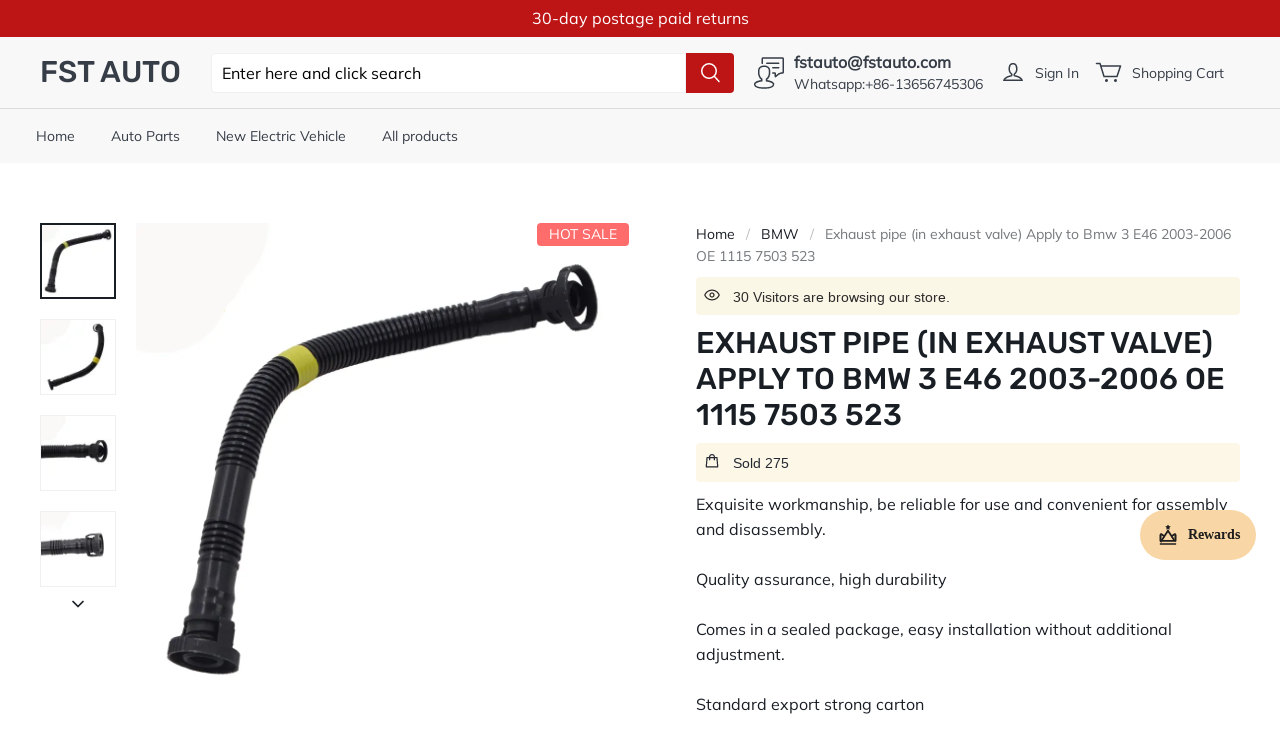

--- FILE ---
content_type: text/html; charset=utf-8
request_url: https://fstauto.com/products/exhaust-pipe-in-exhaust-valve-apply-to-bmw-3-e46-2003-2006-oe-1115-7503-523
body_size: 178143
content:
<!DOCTYPE html>
<html lang="en">

<head>
  <meta charset="UTF-8">
  <meta http-equiv="X-UA-Compatible" content="IE=edge">
  <meta name="viewport" content="width=device-width, minimum-scale=1.0, maximum-scale=1.0, user-scalable=no">
  <meta http-equiv="x-dns-prefetch-control" content="on">
      <link rel="preload" as="image" referrerpolicy="same-origin" href="https://img-va.myshopline.com/image/store/2000163953/1638947638384/4a46f53edf5f44d2a55ef2a0d4d5cff1.jpeg?w&#x3D;1000&amp;h&#x3D;1000" imagesrcset="https://img-va.myshopline.com/image/store/2000163953/1638947638384/4a46f53edf5f44d2a55ef2a0d4d5cff1_375x.jpeg?w&#x3D;1000&amp;h&#x3D;1000 375w, https://img-va.myshopline.com/image/store/2000163953/1638947638384/4a46f53edf5f44d2a55ef2a0d4d5cff1_540x.jpeg?w&#x3D;1000&amp;h&#x3D;1000 540w, https://img-va.myshopline.com/image/store/2000163953/1638947638384/4a46f53edf5f44d2a55ef2a0d4d5cff1_720x.jpeg?w&#x3D;1000&amp;h&#x3D;1000 720w, https://img-va.myshopline.com/image/store/2000163953/1638947638384/4a46f53edf5f44d2a55ef2a0d4d5cff1_900x.jpeg?w&#x3D;1000&amp;h&#x3D;1000 900w, https://img-va.myshopline.com/image/store/2000163953/1638947638384/4a46f53edf5f44d2a55ef2a0d4d5cff1_1080x.jpeg?w&#x3D;1000&amp;h&#x3D;1000 1080w" imagesizes="(max-width: 749px) 100vw,(max-width: 959px) 100vw" >
    


  
<style>
:root {
    --page-width: 1480px;
    --color-page-background: 255, 255, 255;
    --color-homepage-background: 240, 240, 240;
    --color-text: 25, 30, 37;
    --color-light-text: 148, 148, 148;
    --color-sale: 23, 31, 43;
    --color-discount: 189, 21, 21;
    --color-entry-line: 240, 240, 240;
    --color-cutoff-line: 193, 193, 193;
    --color-btn-background: 189, 21, 21;
    --color-btn-text: 255, 255, 255;
    --color-secondary-btn-backgroud: 255, 255, 255;
    --color-secondary-btn-text: 189, 21, 21;
    --color-secondary-btn-border: 193, 193, 193;
    --color-tag-background: 189, 21, 21;
    --color-tag-text: 255, 255, 255;
    --color-cart-dot: 189, 21, 21;
    --color-cart-dot-text: 255, 255, 255;
    --color-image-background: 255, 255, 255;
    --color-section-background: 232, 230, 224;
    --color-mask: 23, 23, 23;
    --color-header-background: 248, 248, 248;
    --color-header-text: 54, 61, 71;
    --color-header-announcement-bar: 189, 21, 21;
    --color-header-announcement-bar-text: 255, 255, 255;
    --color-utility: 25, 31, 39;
    --color-utility-text: 255, 255, 255;
    --color-footer-background: 248, 248, 248;
    --color-footer-border: 235, 235, 235;
    --color-footer-text: 54, 61, 71;
    --type-title-letter-spacing: 0em;
    --type-title-size: 36px;
    --type-title-line-height: 1.2;
    --type-body-letter-spacing: 0em;
    --type-body-size: 16px;
    --type-body-line-height: 1.6;
    --type-navigation-size: 14px;
    --collection-grid-image-margin: 10%;
    --co-background-color: 255, 255, 255;
    --co-order-background-color: 250, 250, 250;
    --co-color-btn-bg: 39, 110, 175;
    --co-color-err-color: 240, 73, 73;
    --co-color-msg-color: 39, 110, 175;
}
</style>
    

  
  
  
    
  
  
  
  
  
  


  





  


  

<meta name="title" content="Exhaust pipe (in exhaust valve) Apply to Bmw 3 E46 2003-2006   OE  1115 7503 523-fst autoparts" />



  <meta name="description" content="Exhaust pipe (in exhaust valve) Apply to Bmw 3 E46 2003-2006   OE  1115 7503 523-fst autoparts" />








  <meta property="og:url" content="https://fstauto.com/products/exhaust-pipe-in-exhaust-valve-apply-to-bmw-3-e46-2003-2006-oe-1115-7503-523" />

  <meta property="og:site_name" content="fst auto" />


  <meta property="og:title" content="Exhaust pipe (in exhaust valve) Apply to Bmw 3 E46 2003-2006   OE  1115 7503 523-fst autoparts" />

  <meta property="og:description" content="Exhaust pipe (in exhaust valve) Apply to Bmw 3 E46 2003-2006   OE  1115 7503 523-fst autoparts" />


  <meta property="og:type" content="product" />

  <meta property="og:image" content="https://img-va.myshopline.com/image/store/2000163953/1638947638384/4a46f53edf5f44d2a55ef2a0d4d5cff1.jpeg?w&#x3D;1000&amp;h&#x3D;1000" />
  <meta property="og:image:secure_url" content="https://img-va.myshopline.com/image/store/2000163953/1638947638384/4a46f53edf5f44d2a55ef2a0d4d5cff1.jpeg?w&#x3D;1000&amp;h&#x3D;1000" />
  <meta name="twitter:image" content="https://img-va.myshopline.com/image/store/2000163953/1638947638384/4a46f53edf5f44d2a55ef2a0d4d5cff1.jpeg?w&#x3D;1000&amp;h&#x3D;1000" />

  <meta name="twitter:title" content="Exhaust pipe (in exhaust valve) Apply to Bmw 3 E46 2003-2006   OE  1115 7503 523-fst autoparts" />


  <meta name="twitter:description" content="Exhaust pipe (in exhaust valve) Apply to Bmw 3 E46 2003-2006   OE  1115 7503 523-fst autoparts" />


  <meta name="twitter:card" content="summary_large_image" />





  <title>Exhaust pipe (in exhaust valve) Apply to Bmw 3 E46 2003-2006   OE  1115 7503 523-fst autoparts</title>
  <script>if(!window.__PRELOAD_STATE__){ window.__PRELOAD_STATE__ = {} };__PRELOAD_STATE__.imgNoReferrerSwitch=true;</script>

  
  <meta name="google-site-verification" content=wZGBrqpjsj7QIZ0OcrbCSEDPix4InuUNXdazMfo5Q3c />
  <meta name="msvalidate.01" content />
<meta name="msvalidate.01" content />
  <meta name="facebook-domain-verification" content=9plu8ey039bj8yza2m3gocp1n59ru8 />
  <meta name="p:domain_verify" content />
  
<script >function __SL_CUSTOM_CODE_GETROW__(){var r=new Error;if(!r.stack)try{throw r}catch(r){if(!r.stack)return 0}var t=r.stack.toString().split(/\r\n|\n/),e=/:(\d+):(?:\d+)[^\d]*$/;do{var n=t.shift()}while(!e.exec(n)&&t.length);var a=e.exec(t.shift());return a?parseInt(a[1]):0}</script>
<script >!function(){function t(){this.data={}}t.prototype.set=function(t,n,i){this[n]||(this[n]={start:"",end:"",scripts:[]}),this[n][i]=t,this[n].start&&this[n].end&&(this.data[n]||(this.data[n]=[]),this.data[n].push(this[n]),delete this[n])},t.prototype.setScript=function(t,n){const i=this.data[t].find((function(t,n){return 0===n&&!t.scripts.length||!t.scripts.length}));i&&(i.scripts=i.scripts.concat(n))},t.prototype.getAppKeyByScriptUrl=function(t){var n=this;return new Promise((function(i){setTimeout((function(){const s=Object.keys(n.data).find((function(i){return n.data[i].find((function(n){return n.scripts.find((function(n){if(n&&n.src)return t===n.src}))}))}));i(s)}),4)}))},t.prototype.getAppKey=function(t){var n=this;return Object.keys(n.data).find((function(i){if(n.data[i].find((function(n){return n.start<t&&n.end>t})))return!0}))},window.__APP_CODE__||(window.__APP_CODE__=new t)}();</script>
<script>window.__ENV__ = {"APP_ENV":"product","SENTRY_DSN":"https:\u002F\u002Fb1ba39d4e0bf4bf6a6ef0a2add016a44@sentry-new.myshopline.com\u002F265","STORE_THEME_SENTRY_DSN":"https:\u002F\u002Fab5c03d7011e42d7b3914c7bd779547b@sentry-new.myshopline.com\u002F273","SENTRY_TRACES_SAMPLE_RATE":-1,"ENABLE_IFRAME_ID":true,"SENTRY_GRAY":false,"SDK_UMDJS":"https:\u002F\u002Fcdn.myshopline.com\u002Ft\u002Flayout\u002Fdev\u002F3300003680\u002F1608276731999\u002F610a693c63e57e2aca6c2554\u002F1628072347914\u002Fassets\u002Findex.umd.min.js","USE_STORE_INFO_REGION_CACHE":true,"USE_REDIRECT_PATH_CACHE":true,"USE_APP_CODE_BLOCK_CACHE":true,"USE_HTTP_REPORT_EVENT_IDS":[60006253],"USE_HTTP_REPORT_EVENT_NAMES":["view"],"ROBOTS_CACHER":{"ua_list":[],"useless_query":["fbclid","gclid","utm_campaign","utm_adset","utm_ad","utm_medium","utm_source","utm_content","utm_term","campaign_id","adset_id","ad_id","variant"],"expires":600,"store_domain_list":["ALL"],"is_use_spider_company":false,"is_use_spider_ua":false},"PAGE_CACHER":{"enable":false,"themes":["ALL","Expect","Impress","Expect_TEST"],"templates":[{"name":"templates\u002Findex","expires":10}]},"useOldSSRPlugin":{},"PAYPAL_CONFIG":{"disableFunding":"card,bancontact,blik,eps,giropay,ideal,mercadopago,mybank,p24,sepa,sofort,venmo"},"LOGGING_THRESHOLD_BY_RENDER":500,"POLLING_TIME-OUT_RETRY_FREQUENCY":8,"POLLING_TIME-OUT_RETRY_DELAY":3000,"DF_SDK_ENABLE":{"isAll":true,"appCode":"m3tdgo","themeNames":["Expect","global","Along","Impress","Soo","Solid"]},"PAYPAL_CONFIG_V2":[{"key":"disable-funding","value":"card,bancontact,blik,eps,giropay,ideal,mercadopago,mybank,p24,sepa,sofort,venmo","isCoverAll":true,"scope":"continue","whitelist":[],"blacklist":[]},{"key":"enable-funding","value":"paylater","isCoverAll":true,"scope":"all","whitelist":[],"blacklist":[]}],"COMPLETE_ORDER_JUMP_TIMEOUT":10,"ADDRESS_AUTOCOMPLETE_CONFIG":{"prediction_debounce_ms":400,"south_east_countries":{"mode":"disable","whitelist_store_ids":["1652240404138","1679974845705","1676274381211","1677468419723","1682156092973","1663745358748","1673329501708","1676868586152","1648608707106","1679279486633","1681696235688","1664792332609","1677837417427","1672322277922","1644637282055","1644637282057"],"blacklist_store_ids":[]}},"TRADE__FEATURE_FLAGS_CONFIG":{"server_endpoint":"https:\u002F\u002Fabtest.myshopline.com\u002Fexperiment","app_key":"shopline-trade"},"USE_REPORT_URL_STORE_IDS":["all"],"USE_EVENT_TRACE_CONFIG_CACHE":true,"IS_CHANGE_MERCHANT_TO_SITE":true,"PRODUCT_OBJECTS_GRAY_RULE":{"enable":true,"handleList":["adasgtest","bix3mk02","wenxuetingfz","amy.wen11","wenxuetingsgauto","shoplinewebtest","graytest","taican","haidu","bryant33","nana13","sjf03-sin","apitest001","adaus","bix3mk03","wenxuetingus","amy.wen12","wenxuetingauto","wenxuetingusauto","chun77","nana11","test03","apitest002","amywen12","lives-will","winsonwen","yongzyongz","slbryant","garytest","yongzyongz","lives-will","winsonwen","test111111","test04-sin","sjf03-us","shawboutique","extent-demo","beetlesgelpolish","soufeel","test-tys","r39x33kmubdcsvja9i","mademine-test-tys","1chqxtmchih8ul","jason-us","jason-sg","tina2","halaras","myhawaiianshirts","mycustombobblehead"],"ratio":50},"WEBSITE_MIFRATION":true,"TRADE_PAY":{"JUMP_TIMEOUT":2000,"AUTO_INIT":{"TIMEOUT":5000,"CHANNELS":[{"payMethodCode":"GooglePay"},{"payMethodCode":"ApplePay"}]}},"CHECKOUT_COUNTRY_LIBRARY_JSON_URL":"https:\u002F\u002Fcdn.myshopline.com\u002Ft\u002Fcf\u002F1cad82e8f88f0f743c2b82d308fb84f9\u002F4yblskxgvzarr1ub\u002Fcheckout-countries","CHECKOUT_COUNTRY_LIBRARY_JS_URL":"\u002Fcf-edge-static\u002F1cad82e8f88f0f743c2b82d308fb84f9\u002Fcheckout-countries","ANALYTICS_UNIFY_CONFIG":{"disableGetCollectionsStores":["1732075791988","1640660241441","1698792289635"],"hdsdkHttpConfig":{"stores":["*"],"acts":["webeventtracker","webslcodetrack"],"uas":["musical_ly"],"sendMethod":"ajax"},"pageDurationAsyncLoopInterval":0,"hdsdkFilterEvents":{"enable":true,"events":{"webslcodetrack":[{"event_name":"PageView_300"},{"event_name":"PageView_1000"},{"event_name":"PageView_2000"},{"event_name":"PageView_3000"},{"event_name":"View","page":102,"module":109,"component":101,"action_type":101},{"event_name":"View","page":103,"module":109,"component":101,"action_type":101},{"event_name":"View","page":132,"module":-999,"component":-999,"action_type":101},{"event_name":"ViewSuccess","page":132,"module":-999,"component":-999,"action_type":108}]}}},"WEB_PIXELS":{"wpt":{"templateBaseUrl":"https:\u002F\u002Fcdn.myshopline.com\u002Ft\u002Fwpm","sdkBaseUrl":"https:\u002F\u002Fcdn.myshopline.com\u002Fsl\u002Fsdk","sdkVersion":"wpt-0.4.3"},"wpm":{"sdkBaseUrl":"https:\u002F\u002Fcdn.myshopline.com\u002Fsl\u002Fsdk","sdkVersion":"wpm-0.6.1"}},"CHAIN_BASE_CONFIG":{"event":{"playback":{"playbackMaxLimit":0,"trackThreshold":50}}},"CHAIN_BASE_SERVICE_WORKER_URL":"\u002Fcf-edge-static\u002F4901d6778f66716fa583d51614a75d3d\u002Fchain-base-service-worker.js","streamTheme":[],"TRADE__METRIC_REPORT_CONFIG":{"rate":10000,"version":"v1"},"SENTRY_ERROR_FILTER_MESSAGES":["not match the postCode list","The current browser does not support Google Pay","Cannot use applePay","The current browser does not support this payment method","SDK实例化 & 初始化 失败 [reason: DEVICE_NOT_SUPPORT]","SDK实例化 & 初始化 失败 [reason: no support browser]","evaluating 'document.getElementById('stage-footer')","evaluating 'document.getElementById('live-chat-ai-wrapper')"]}</script><script>window.__LE__ = true;if(!window.Shopline){ window.Shopline = {} };Shopline.designMode=false;Shopline.uri={"alias":"ProductsDetail","isExact":true,"params":{"uniqueKey":"exhaust-pipe-in-exhaust-valve-apply-to-bmw-3-e46-2003-2006-oe-1115-7503-523"},"query":{},"url":"\u002Fproducts\u002Fexhaust-pipe-in-exhaust-valve-apply-to-bmw-3-e46-2003-2006-oe-1115-7503-523","path":"\u002Fproducts\u002F:uniqueKey","template":"templates\u002Fproducts\u002Fdetail.html","bindingTemplate":undefined,"root_url":"\u002F","customPageId":"0"};Shopline.handle="fstautoparts";Shopline.merchantId="2000163953";Shopline.storeId="1638947638384";Shopline.currency="USD";Shopline.themeId="61b06e401e47972cbe36fb7f";Shopline.themeName="Carfit";Shopline.storeThemeName="Carfit1";Shopline.themeVersion="1.5.53";Shopline.themeTypeVersion=1;Shopline.updateMode=0;Shopline.locale="en";Shopline.customerCountry="US";Shopline.routes={"root":"\u002F"};Shopline.theme={"settings":{"colors":{"primary":"#2c2c2c","link":"#276EAF","title":"#2c2c2c","body":"#2c2c2c","sale":"#D22D24","productTitle":"#2c2c2c","btn":"#ffffff","btnBg":"#2c2c2c","tag":"#ffffff","tagBg":"#D22D24","tagDisabledBg":"#b2b6c1","saleDescription":"#e4a162","pageBg":"#ffffff","star":"#2C2C2C","input":"#1e1e1e","inputBorder":"#d8d8d8","inputBg":"#ffffff","maskBg":"#bfbfbf","moduleBg":"#f8fafb","statusError":"#f04949","orderProcessingBg":"#f89400","orderFinishedBg":"#2c2c2c","orderConfirmedBg":"#46907f","orderCanceledBg":"#ababab","vipBg":"#3b3836","vip":"#ffdcab"},"page_width":1480,"color_page_background":"#FFFFFF","color_homepage_background":"#F0F0F0","color_text":"#191E25","color_light_text":"#949494","color_sale":"#171F2B","color_discount":"#BD1515","color_entry_line":"#F0F0F0","color_cutoff_line":"#C1C1C1","color_btn_background":"#BD1515","color_btn_text":"#FFFFFF","color_secondary_btn_backgroud":"#FFFFFF","color_secondary_btn_text":"#BD1515","color_secondary_btn_border":"#C1C1C1","color_tag_background":"#BD1515","color_tag_text":"#FFFFFF","color_cart_dot":"#BD1515","color_cart_dot_text":"#FFFFFF","color_image_background":"#FFFFFF","color_section_background":"#E8E6E0","color_mask":"#171717","color_header_background":"#F8F8F8","color_header_text":"#363D47","color_header_announcement_bar":"#BD1515","color_header_announcement_bar_text":"#FFFFFF","color_utility":"#191F27","color_utility_text":"#FFFFFF","color_footer_background":"#F8F8F8","color_footer_border":"#EBEBEB","color_footer_text":"#363D47","type_title_font":"Rubik:500","type_title_letter_spacing":"0","type_title_size":"36","type_title_line_height":"1.2","type_title_uppercase":true,"type_body_font":"Mulish","type_body_letter_spacing":"0","type_body_size":"16","type_body_line_height":"1.6","type_navigation_font":"body","type_navigation_size":"14","type_navigation_uppercase":false,"button_style":"radius","collection_grid_shape":"square","collection_grid_image":"collection","collection_grid_image_margin":"10","product_discount":true,"product_discount_style":"number","product_add_to_cart":true,"product_quick_view":true,"product_image_ratio":"0","product_fill_type":"contain","product_hover_show_next":false,"product_title_show_type":"full_display","product_mobile_title_show":true,"show_stock_number":false,"product_sku_style":"select","product_count_​selector":false,"product_image_scale":false,"sku_selected_default":true,"product_image_show_sku_image":true,"product_sales_point_1_icon":"globe","product_sales_point_1":"Free worldwide shipping","product_sales_point_2_icon":"checkmark","product_sales_point_2":"Free returns","product_sales_point_3_icon":"leaf","product_sales_point_3":"Carbon neutral","product_sales_point_4_icon":"lock","product_sales_point_4":"Secure payments","product_custom_tab1":"","product_custom_tab1_fold":true,"product_custom_tab2":"","product_custom_tab2_fold":true,"product_custom_tab3":"","product_custom_tab3_fold":true,"cart_open_type":"minicart","co_banner_pc_img":{},"co_banner_phone_img":{},"co_banner_pc_height":"low","co_banner_phone_height":"low","co_banner_img_show":"center","co_full_screen":true,"co_checkout_image":{},"co_logo_size":"medium","co_logo_position":"left","co_bg_image":{},"co_background_color":"#FFFFFF","co_form_bg_color":"white","co_order_bg_image":{},"co_order_background_color":"#FAFAFA","co_type_title_font":{"lib":"system","value":"Helvetica Neue \u002F Arial"},"co_type_body_font":{"lib":"system","value":"Helvetica Neue \u002F Arial"},"co_color_btn_bg":"#276EAF","co_color_err_color":"#F04949","co_color_msg_color":"#276EAF","social_facebook_link":"https:\u002F\u002Ffacebook.com\u002FFSTUNITED","social_twitter_link":"","social_pinterest_link":"","social_instagram_link":"https:\u002F\u002Fwww.instagram.com\u002Ffst_united\u002F","social_snapchat_link":"","social_tiktok_link":"","social_youtube_link":"https:\u002F\u002Fwww.youtube.com\u002Fchannel\u002FUCP1hxaC9qWQqBpO4VqkP4_w","share_to_facebock":true,"share_to_twitter":true,"share_to_pinterest":true,"share_to_line":true,"share_to_whatsapp":true,"share_to_tumblr":true,"favicon_image":"","superscript_decimals":true,"checkout_image":{}},"blocks":{"17134982246815bce88b":{"type":"shopline:\u002F\u002Fapps\u002FConversion Booster\u002Fblocks\u002Fclick-block\u002Fe4a69c52-27bd-4ec9-86c8-1d5b4d867769","disabled":true,"settings":{}},"171349822468128dbd6f":{"type":"shopline:\u002F\u002Fapps\u002FConversion Booster\u002Fblocks\u002Fcount-down-of-cart\u002Fe4a69c52-27bd-4ec9-86c8-1d5b4d867769","disabled":true,"settings":{"finalWords":"","prefix":"","suffix":""}},"1713498224682164abe2":{"type":"shopline:\u002F\u002Fapps\u002FConversion Booster\u002Fblocks\u002Fdiscount-modal-block\u002Fe4a69c52-27bd-4ec9-86c8-1d5b4d867769","disabled":true,"settings":{"titleContent":"","msgContent":"","toCheckOutContent":"","toShoppingContent":""}},"1713498224682eb0b56f":{"type":"shopline:\u002F\u002Fapps\u002FConversion Booster\u002Fblocks\u002Fpayment-security\u002Fe4a69c52-27bd-4ec9-86c8-1d5b4d867769","disabled":true,"settings":{"paymentSecurityDesc":"","afterSaleGuaranteeDesc":""}},"1713498224682ffc740c":{"type":"shopline:\u002F\u002Fapps\u002FConversion Booster\u002Fblocks\u002Fship-calculate\u002Fe4a69c52-27bd-4ec9-86c8-1d5b4d867769","disabled":true,"settings":{"title":"","country":"","province":"","city":"","zipCode":"","calculateButtonTitle":""}},"17134982246832d65528":{"type":"shopline:\u002F\u002Fapps\u002FProduct Review\u002Fblocks\u002Fapp_embed_block\u002Fbd4a09d9-7542-4e11-931c-19fe441576aa","disabled":true,"settings":{"comment_html":""}},"1713498224683bb6df04":{"type":"shopline:\u002F\u002Fapps\u002FProduct Review\u002Fblocks\u002Fcomment-pop\u002Fbd4a09d9-7542-4e11-931c-19fe441576aa","disabled":true,"settings":{}},"1713498224683edbf17b":{"type":"shopline:\u002F\u002Fapps\u002FProduct Review\u002Fblocks\u002Fcomment-structure\u002Fbd4a09d9-7542-4e11-931c-19fe441576aa","disabled":true,"settings":{}},"17134982246844a237cd":{"type":"shopline:\u002F\u002Fapps\u002FEasyRank SEO All-in-one\u002Fblocks\u002Fapp_embed_block\u002F61323553-618d-4754-80da-829c681c52ab","disabled":false,"settings":{},"id":"17134982246844a237cd"},"17134982246842af81d3":{"type":"shopline:\u002F\u002Fapps\u002FEasyRank SEO All-in-one\u002Fblocks\u002Feasyrank_404_monitor\u002F61323553-618d-4754-80da-829c681c52ab","disabled":true,"settings":{}},"171349822468493b2bf5":{"type":"shopline:\u002F\u002Fapps\u002FMessages\u002Fblocks\u002Fmc-chat-widget\u002Feb9f2b8e-abe2-475c-b5d6-ce600991155b","disabled":true,"settings":{}},"1725264954273LTCDYxy":{"type":"shopline:\u002F\u002Fapps\u002F店铺转化提升\u002Fblocks\u002Fproduct-promotion-label\u002Fe4a69c52-27bd-4ec9-86c8-1d5b4d867769","disabled":false,"settings":{},"id":"1725264954273LTCDYxy"}}};Shopline.isLogin=false;Shopline.systemTimestamp=1768844710159;Shopline.storeLanguage="en";Shopline.supportLanguages=["en","zh-hans-cn","zh-hant-tw","de","ja","fr","th","es","ru","pt","it","nl","pl","ko","id","ar","el","bg","ro","hu","lt","vi","ms","sv","nb","cs","fi","da","lv","et","hr","hi","tr","sk","sl","pt-pt"];Shopline.currencyConfig={"enable":false,"defaultCurrency":"","customCurrency":"","referenceCurrencies":[],"storeCurrency":{},"defaultReferenceCurrency":{},"currencyDetailList":[{"currencyCode":"USD","currencyName":"美元","currencySymbol":"$","rate":2,"currencyNumber":"840","orderWeight":150,"exchangeRate":1,"updateTime":1725439037024,"messageWithCurrency":"${{amount}} USD","messageWithoutCurrency":"${{amount}}","messageWithDefaultCurrency":"${{amount}} USD","messageWithoutDefaultCurrency":"${{amount}}"},{"currencyCode":"GBP","currencyName":"英镑","currencySymbol":"£","rate":2,"currencyNumber":"826","orderWeight":149,"exchangeRate":0.746347,"updateTime":1768809601308,"messageWithCurrency":"£{{amount}} GBP","messageWithoutCurrency":"£{{amount}}","messageWithDefaultCurrency":"£{{amount}} GBP","messageWithoutDefaultCurrency":"£{{amount}}"},{"currencyCode":"EUR","currencyName":"欧元","currencySymbol":"€","rate":2,"currencyNumber":"978","orderWeight":148,"exchangeRate":0.860076,"updateTime":1768809602432,"messageWithCurrency":"€{{amount_with_comma_separator}} EUR","messageWithoutCurrency":"€{{amount_with_comma_separator}}","messageWithDefaultCurrency":"€{{amount_with_comma_separator}} EUR","messageWithoutDefaultCurrency":"€{{amount_with_comma_separator}}"},{"currencyCode":"CAD","currencyName":"加拿大元","currencySymbol":"$","rate":2,"currencyNumber":"124","orderWeight":147,"exchangeRate":1.389303,"updateTime":1768809603497,"messageWithCurrency":"${{amount}} CAD","messageWithoutCurrency":"${{amount}}","messageWithDefaultCurrency":"${{amount}} CAD","messageWithoutDefaultCurrency":"${{amount}}"},{"currencyCode":"AUD","currencyName":"澳大利亚元","currencySymbol":"A$","rate":2,"currencyNumber":"36","orderWeight":146,"exchangeRate":1.493608,"updateTime":1768809604181,"messageWithCurrency":"${{amount}} AUD","messageWithoutCurrency":"${{amount}}","messageWithDefaultCurrency":"${{amount}} AUD","messageWithoutDefaultCurrency":"${{amount}}"},{"currencyCode":"INR","currencyName":"印度卢比","currencySymbol":"₹","rate":2,"currencyNumber":"356","orderWeight":145,"exchangeRate":90.978678,"updateTime":1768809604898,"messageWithCurrency":"Rs. {{amount}}","messageWithoutCurrency":"Rs. {{amount}}","messageWithDefaultCurrency":"Rs. {{amount}}","messageWithoutDefaultCurrency":"Rs. {{amount}}"},{"currencyCode":"JPY","currencyName":"日圆","currencySymbol":"¥","rate":0,"currencyNumber":"392","orderWeight":144,"exchangeRate":157.849,"updateTime":1768809605801,"messageWithCurrency":"¥{{amount_no_decimals}} JPY","messageWithoutCurrency":"¥{{amount_no_decimals}}","messageWithDefaultCurrency":"¥{{amount_no_decimals}} JPY","messageWithoutDefaultCurrency":"¥{{amount_no_decimals}}"},{"currencyCode":"AED","currencyName":"阿联酋迪拉姆","currencySymbol":"د.إ","rate":2,"currencyNumber":"784","orderWeight":143,"exchangeRate":3.6725,"updateTime":1768809606270,"messageWithCurrency":"Dhs. {{amount}} AED","messageWithoutCurrency":"Dhs. {{amount}}","messageWithDefaultCurrency":"Dhs. {{amount}} AED","messageWithoutDefaultCurrency":"Dhs. {{amount}}"},{"currencyCode":"AFN","currencyName":"阿富汗尼","currencySymbol":"Af","rate":2,"currencyNumber":"971","orderWeight":142,"exchangeRate":65.5,"updateTime":1768809606745,"messageWithCurrency":"{{amount}}؋ AFN","messageWithoutCurrency":"{{amount}}؋","messageWithDefaultCurrency":"{{amount}}؋ AFN","messageWithoutDefaultCurrency":"{{amount}}؋"},{"currencyCode":"ALL","currencyName":"阿尔巴尼亚列克","currencySymbol":"L","rate":2,"currencyNumber":"8","orderWeight":141,"exchangeRate":83.205351,"updateTime":1768809607427,"messageWithCurrency":"Lek {{amount}} ALL","messageWithoutCurrency":"Lek {{amount}}","messageWithDefaultCurrency":"Lek {{amount}} ALL","messageWithoutDefaultCurrency":"Lek {{amount}}"},{"currencyCode":"AMD","currencyName":"亚美尼亚德拉姆","currencySymbol":"Դ","rate":2,"currencyNumber":"51","orderWeight":140,"exchangeRate":379.71588,"updateTime":1768809607894,"messageWithCurrency":"{{amount}} AMD","messageWithoutCurrency":"{{amount}} AMD","messageWithDefaultCurrency":"{{amount}} AMD","messageWithoutDefaultCurrency":"{{amount}} AMD"},{"currencyCode":"ANG","currencyName":"荷属安的列斯盾","currencySymbol":"ƒ","rate":2,"currencyNumber":"532","orderWeight":139,"exchangeRate":1.79,"updateTime":1768809608355,"messageWithCurrency":"{{amount}} NAƒ;","messageWithoutCurrency":"ƒ;{{amount}}","messageWithDefaultCurrency":"{{amount}} NAƒ;","messageWithoutDefaultCurrency":"ƒ;{{amount}}"},{"currencyCode":"AOA","currencyName":"安哥拉宽扎","currencySymbol":"Kz","rate":2,"currencyNumber":"973","orderWeight":138,"exchangeRate":911.968,"updateTime":1768809608813,"messageWithCurrency":"Kz{{amount}} AOA","messageWithoutCurrency":"Kz{{amount}}","messageWithDefaultCurrency":"Kz{{amount}} AOA","messageWithoutDefaultCurrency":"Kz{{amount}}"},{"currencyCode":"ARS","currencyName":"阿根廷比索","currencySymbol":"$","rate":2,"currencyNumber":"32","orderWeight":137,"exchangeRate":1429.510821,"updateTime":1768809609353,"messageWithCurrency":"${{amount_with_comma_separator}} ARS","messageWithoutCurrency":"${{amount_with_comma_separator}}","messageWithDefaultCurrency":"${{amount_with_comma_separator}} ARS","messageWithoutDefaultCurrency":"${{amount_with_comma_separator}}"},{"currencyCode":"AWG","currencyName":"阿鲁巴弗罗林","currencySymbol":"ƒ","rate":2,"currencyNumber":"533","orderWeight":136,"exchangeRate":1.8,"updateTime":1768809609856,"messageWithCurrency":"Afl{{amount}} AWG","messageWithoutCurrency":"Afl{{amount}}","messageWithDefaultCurrency":"Afl{{amount}} AWG","messageWithoutDefaultCurrency":"Afl{{amount}}"},{"currencyCode":"AZN","currencyName":"阿塞拜疆马纳特","currencySymbol":"ман","rate":2,"currencyNumber":"944","orderWeight":135,"exchangeRate":1.7,"updateTime":1768809610576,"messageWithCurrency":"m.{{amount}} AZN","messageWithoutCurrency":"m.{{amount}}","messageWithDefaultCurrency":"m.{{amount}} AZN","messageWithoutDefaultCurrency":"m.{{amount}}"},{"currencyCode":"BAM","currencyName":"波斯尼亚和黑塞哥维那可兑换马克[注1]","currencySymbol":"КМ","rate":2,"currencyNumber":"977","orderWeight":134,"exchangeRate":1.682865,"updateTime":1768809611314,"messageWithCurrency":"KM {{amount_with_comma_separator}} BAM","messageWithoutCurrency":"KM {{amount_with_comma_separator}}","messageWithDefaultCurrency":"KM {{amount_with_comma_separator}} BAM","messageWithoutDefaultCurrency":"KM {{amount_with_comma_separator}}"},{"currencyCode":"BBD","currencyName":"巴巴多斯元","currencySymbol":"BBD","rate":2,"currencyNumber":"52","orderWeight":133,"exchangeRate":2,"updateTime":1768809612055,"messageWithCurrency":"${{amount}} Bds","messageWithoutCurrency":"${{amount}}","messageWithDefaultCurrency":"${{amount}} Bds","messageWithoutDefaultCurrency":"${{amount}}"},{"currencyCode":"BDT","currencyName":"孟加拉塔卡","currencySymbol":"৳","rate":2,"currencyNumber":"50","orderWeight":132,"exchangeRate":122.286882,"updateTime":1768809612946,"messageWithCurrency":"Tk {{amount}} BDT","messageWithoutCurrency":"Tk {{amount}}","messageWithDefaultCurrency":"Tk {{amount}} BDT","messageWithoutDefaultCurrency":"Tk {{amount}}"},{"currencyCode":"BGN","currencyName":"保加利亚列弗","currencySymbol":"лв","rate":2,"currencyNumber":"975","orderWeight":131,"exchangeRate":1.682109,"updateTime":1768809613666,"messageWithCurrency":"{{amount}} лв BGN","messageWithoutCurrency":"{{amount}} лв","messageWithDefaultCurrency":"{{amount}} лв BGN","messageWithoutDefaultCurrency":"{{amount}} лв"},{"currencyCode":"BIF","currencyName":"布隆迪法郎","currencySymbol":"₣","rate":0,"currencyNumber":"108","orderWeight":130,"exchangeRate":2960.096932,"updateTime":1768809614157,"messageWithCurrency":"FBu. {{amount_no_decimals}} BIF","messageWithoutCurrency":"FBu. {{amount_no_decimals}}","messageWithDefaultCurrency":"FBu. {{amount_no_decimals}} BIF","messageWithoutDefaultCurrency":"FBu. {{amount_no_decimals}}"},{"currencyCode":"BMD","currencyName":"百慕大元","currencySymbol":"BD$","rate":2,"currencyNumber":"60","orderWeight":129,"exchangeRate":1,"updateTime":1768809614841,"messageWithCurrency":"BD${{amount}} BMD","messageWithoutCurrency":"BD${{amount}}","messageWithDefaultCurrency":"BD${{amount}} BMD","messageWithoutDefaultCurrency":"BD${{amount}}"},{"currencyCode":"BND","currencyName":"文莱元","currencySymbol":"B$","rate":2,"currencyNumber":"96","orderWeight":128,"exchangeRate":1.287092,"updateTime":1768809615585,"messageWithCurrency":"${{amount}} BND","messageWithoutCurrency":"${{amount}}","messageWithDefaultCurrency":"${{amount}} BND","messageWithoutDefaultCurrency":"${{amount}}"},{"currencyCode":"BOB","currencyName":"玻利维亚诺","currencySymbol":"Bs.","rate":2,"currencyNumber":"68","orderWeight":127,"exchangeRate":6.908539,"updateTime":1768809616270,"messageWithCurrency":"Bs{{amount_with_comma_separator}} BOB","messageWithoutCurrency":"Bs{{amount_with_comma_separator}}","messageWithDefaultCurrency":"Bs{{amount_with_comma_separator}} BOB","messageWithoutDefaultCurrency":"Bs{{amount_with_comma_separator}}"},{"currencyCode":"BRL","currencyName":"巴西雷亚尔","currencySymbol":"R$","rate":2,"currencyNumber":"986","orderWeight":125,"exchangeRate":5.365599,"updateTime":1768809616992,"messageWithCurrency":"R$ {{amount_with_comma_separator}} BRL","messageWithoutCurrency":"R$ {{amount_with_comma_separator}}","messageWithDefaultCurrency":"R$ {{amount_with_comma_separator}} BRL","messageWithoutDefaultCurrency":"R$ {{amount_with_comma_separator}}"},{"currencyCode":"BSD","currencyName":"巴哈马元","currencySymbol":"BSD","rate":2,"currencyNumber":"44","orderWeight":124,"exchangeRate":1,"updateTime":1768809617677,"messageWithCurrency":"BS${{amount}} BSD","messageWithoutCurrency":"BS${{amount}}","messageWithDefaultCurrency":"BS${{amount}} BSD","messageWithoutDefaultCurrency":"BS${{amount}}"},{"currencyCode":"BTN","currencyName":"不丹努尔特鲁姆","currencySymbol":"Nu.","rate":2,"currencyNumber":"64","orderWeight":123,"exchangeRate":90.707601,"updateTime":1768809618395,"messageWithCurrency":"Nu {{amount}} BTN","messageWithoutCurrency":"Nu {{amount}}","messageWithDefaultCurrency":"Nu {{amount}} BTN","messageWithoutDefaultCurrency":"Nu {{amount}}"},{"currencyCode":"BWP","currencyName":"博茨瓦纳普拉","currencySymbol":"P","rate":2,"currencyNumber":"72","orderWeight":122,"exchangeRate":13.353296,"updateTime":1768809619080,"messageWithCurrency":"P{{amount}} BWP","messageWithoutCurrency":"P{{amount}}","messageWithDefaultCurrency":"P{{amount}} BWP","messageWithoutDefaultCurrency":"P{{amount}}"},{"currencyCode":"BYN","currencyName":"白俄罗斯卢布","currencySymbol":"Br","rate":2,"currencyNumber":"933","orderWeight":121,"exchangeRate":2.883448,"updateTime":1768809619556,"messageWithCurrency":"Br {{amount_with_comma_separator}} BYN","messageWithoutCurrency":"Br {{amount}}","messageWithDefaultCurrency":"Br {{amount_with_comma_separator}} BYN","messageWithoutDefaultCurrency":"Br {{amount}}"},{"currencyCode":"BZD","currencyName":"伯利兹元","currencySymbol":"Be","rate":2,"currencyNumber":"84","orderWeight":120,"exchangeRate":2.010867,"updateTime":1768809620364,"messageWithCurrency":"BZ${{amount}} BZD","messageWithoutCurrency":"BZ${{amount}}","messageWithDefaultCurrency":"BZ${{amount}} BZD","messageWithoutDefaultCurrency":"BZ${{amount}}"},{"currencyCode":"CDF","currencyName":"刚果法郎","currencySymbol":"₣","rate":2,"currencyNumber":"976","orderWeight":119,"exchangeRate":2280.886604,"updateTime":1768809621055,"messageWithCurrency":"FC{{amount}} CDF","messageWithoutCurrency":"FC{{amount}}","messageWithDefaultCurrency":"FC{{amount}} CDF","messageWithoutDefaultCurrency":"FC{{amount}}"},{"currencyCode":"CHF","currencyName":"瑞士法郎","currencySymbol":"₣","rate":2,"currencyNumber":"756","orderWeight":118,"exchangeRate":0.798868,"updateTime":1768809622010,"messageWithCurrency":"CHF {{amount}}","messageWithoutCurrency":"CHF {{amount}}","messageWithDefaultCurrency":"CHF {{amount}}","messageWithoutDefaultCurrency":"CHF {{amount}}"},{"currencyCode":"CLP","currencyName":"智利比索","currencySymbol":"CLP","rate":0,"currencyNumber":"152","orderWeight":117,"exchangeRate":884.955752,"updateTime":1768809622734,"messageWithCurrency":"${{amount_no_decimals}} CLP","messageWithoutCurrency":"${{amount_no_decimals}}","messageWithDefaultCurrency":"${{amount_no_decimals}} CLP","messageWithoutDefaultCurrency":"${{amount_no_decimals}}"},{"currencyCode":"CNY","currencyName":"人民币元","currencySymbol":"¥","rate":2,"currencyNumber":"156","orderWeight":116,"exchangeRate":6.9636,"updateTime":1768809623803,"messageWithCurrency":"¥{{amount}} CNY","messageWithoutCurrency":"¥{{amount}}","messageWithDefaultCurrency":"¥{{amount}} CNY","messageWithoutDefaultCurrency":"¥{{amount}}"},{"currencyCode":"COP","currencyName":"哥伦比亚比索","currencySymbol":"$","rate":2,"currencyNumber":"170","orderWeight":115,"exchangeRate":3683.472026,"updateTime":1768809624526,"messageWithCurrency":"${{amount_with_comma_separator}} COP","messageWithoutCurrency":"${{amount_with_comma_separator}}","messageWithDefaultCurrency":"${{amount_with_comma_separator}} COP","messageWithoutDefaultCurrency":"${{amount_with_comma_separator}}"},{"currencyCode":"CRC","currencyName":"哥斯达黎加科朗","currencySymbol":"₡","rate":2,"currencyNumber":"188","orderWeight":114,"exchangeRate":488.646898,"updateTime":1768809625015,"messageWithCurrency":"₡ {{amount_with_comma_separator}} CRC","messageWithoutCurrency":"₡ {{amount_with_comma_separator}}","messageWithDefaultCurrency":"₡ {{amount_with_comma_separator}} CRC","messageWithoutDefaultCurrency":"₡ {{amount_with_comma_separator}}"},{"currencyCode":"CUP","currencyName":"古巴比索","currencySymbol":"$","rate":2,"currencyNumber":"192","orderWeight":112,"exchangeRate":25.75,"updateTime":1768809625506,"messageWithCurrency":"${{amount}} CUP","messageWithoutCurrency":"${{amount}}","messageWithDefaultCurrency":"${{amount}} CUP","messageWithoutDefaultCurrency":"${{amount}}"},{"currencyCode":"CVE","currencyName":"佛得角埃斯库多","currencySymbol":"$","rate":0,"currencyNumber":"132","orderWeight":111,"exchangeRate":94.877306,"updateTime":1768809626231,"messageWithCurrency":"{{amount_no_decimals_with_space_separator}}$ CVE","messageWithoutCurrency":"{{amount_no_decimals_with_space_separator}}$","messageWithDefaultCurrency":"{{amount_no_decimals_with_space_separator}}$ CVE","messageWithoutDefaultCurrency":"{{amount_no_decimals_with_space_separator}}$"},{"currencyCode":"CZK","currencyName":"捷克克朗","currencySymbol":"Kč","rate":2,"currencyNumber":"203","orderWeight":110,"exchangeRate":20.886,"updateTime":1768809626717,"messageWithCurrency":"{{amount_with_comma_separator}} Kč","messageWithoutCurrency":"{{amount_with_comma_separator}} Kč","messageWithDefaultCurrency":"{{amount_with_comma_separator}} Kč","messageWithoutDefaultCurrency":"{{amount_with_comma_separator}} Kč"},{"currencyCode":"DJF","currencyName":"吉布提法郎","currencySymbol":"₣","rate":0,"currencyNumber":"262","orderWeight":109,"exchangeRate":178.044001,"updateTime":1768809627204,"messageWithCurrency":"{{amount_no_decimals_with_comma_separator}} DJF","messageWithoutCurrency":"{{amount_no_decimals_with_comma_separator}} Fdj","messageWithDefaultCurrency":"{{amount_no_decimals_with_comma_separator}} DJF","messageWithoutDefaultCurrency":"{{amount_no_decimals_with_comma_separator}} Fdj"},{"currencyCode":"DKK","currencyName":"丹麦克朗","currencySymbol":"kr","rate":2,"currencyNumber":"208","orderWeight":108,"exchangeRate":6.426237,"updateTime":1768809627921,"messageWithCurrency":"{{amount_with_comma_separator}} DKK","messageWithoutCurrency":"{{amount_with_comma_separator}} kr","messageWithDefaultCurrency":"{{amount_with_comma_separator}} DKK","messageWithoutDefaultCurrency":"{{amount_with_comma_separator}} kr"},{"currencyCode":"DOP","currencyName":"多米尼加比索","currencySymbol":"$","rate":2,"currencyNumber":"214","orderWeight":107,"exchangeRate":63.698705,"updateTime":1768809628417,"messageWithCurrency":"RD$ {{amount}}","messageWithoutCurrency":"RD$ {{amount}}","messageWithDefaultCurrency":"RD$ {{amount}}","messageWithoutDefaultCurrency":"RD$ {{amount}}"},{"currencyCode":"DZD","currencyName":"阿尔及利亚第纳尔","currencySymbol":"د.ج","rate":2,"currencyNumber":"12","orderWeight":106,"exchangeRate":130.302905,"updateTime":1768809629135,"messageWithCurrency":"DA {{amount}} DZD","messageWithoutCurrency":"DA {{amount}}","messageWithDefaultCurrency":"DA {{amount}} DZD","messageWithoutDefaultCurrency":"DA {{amount}}"},{"currencyCode":"EGP","currencyName":"埃及镑","currencySymbol":"E£","rate":2,"currencyNumber":"818","orderWeight":105,"exchangeRate":47.393544,"updateTime":1768809629624,"messageWithCurrency":"E£ {{amount}} EGP","messageWithoutCurrency":"E£ {{amount}}","messageWithDefaultCurrency":"E£ {{amount}} EGP","messageWithoutDefaultCurrency":"E£ {{amount}}"},{"currencyCode":"ERN","currencyName":"厄立特里亚纳克法","currencySymbol":"Nfk","rate":2,"currencyNumber":"232","orderWeight":104,"exchangeRate":15,"updateTime":1768809630113,"messageWithCurrency":"Nkf {{amount}} ERN","messageWithoutCurrency":"Nkf {{amount}}","messageWithDefaultCurrency":"Nkf {{amount}} ERN","messageWithoutDefaultCurrency":"Nkf {{amount}}"},{"currencyCode":"ETB","currencyName":"埃塞俄比亚比尔","currencySymbol":"Br","rate":2,"currencyNumber":"230","orderWeight":103,"exchangeRate":156.01215,"updateTime":1768809630840,"messageWithCurrency":"Br{{amount}} ETB","messageWithoutCurrency":"Br{{amount}}","messageWithDefaultCurrency":"Br{{amount}} ETB","messageWithoutDefaultCurrency":"Br{{amount}}"},{"currencyCode":"FJD","currencyName":"斐济元","currencySymbol":"FJ$","rate":2,"currencyNumber":"242","orderWeight":102,"exchangeRate":2.2816,"updateTime":1768809631400,"messageWithCurrency":"FJ${{amount}}","messageWithoutCurrency":"${{amount}}","messageWithDefaultCurrency":"FJ${{amount}}","messageWithoutDefaultCurrency":"${{amount}}"},{"currencyCode":"FKP","currencyName":"福克兰群岛镑","currencySymbol":"FKP","rate":2,"currencyNumber":"238","orderWeight":101,"exchangeRate":0.746347,"updateTime":1768809632123,"messageWithCurrency":"£{{amount}} FKP","messageWithoutCurrency":"£{{amount}}","messageWithDefaultCurrency":"£{{amount}} FKP","messageWithoutDefaultCurrency":"£{{amount}}"},{"currencyCode":"GEL","currencyName":"格鲁吉亚拉里","currencySymbol":"ლ","rate":2,"currencyNumber":"981","orderWeight":100,"exchangeRate":2.69,"updateTime":1768809632847,"messageWithCurrency":"{{amount}} GEL","messageWithoutCurrency":"{{amount}} GEL","messageWithDefaultCurrency":"{{amount}} GEL","messageWithoutDefaultCurrency":"{{amount}} GEL"},{"currencyCode":"GHS","currencyName":"加纳塞地","currencySymbol":"₵","rate":2,"currencyNumber":"936","orderWeight":99,"exchangeRate":10.833043,"updateTime":1768809633348,"messageWithCurrency":"GH₵{{amount}}","messageWithoutCurrency":"GH₵{{amount}}","messageWithDefaultCurrency":"GH₵{{amount}}","messageWithoutDefaultCurrency":"GH₵{{amount}}"},{"currencyCode":"GIP","currencyName":"直布罗陀镑","currencySymbol":"£","rate":2,"currencyNumber":"292","orderWeight":98,"exchangeRate":0.746347,"updateTime":1768809633840,"messageWithCurrency":"£{{amount}} GIP","messageWithoutCurrency":"£{{amount}}","messageWithDefaultCurrency":"£{{amount}} GIP","messageWithoutDefaultCurrency":"£{{amount}}"},{"currencyCode":"GMD","currencyName":"冈比亚达拉西","currencySymbol":"D","rate":2,"currencyNumber":"270","orderWeight":97,"exchangeRate":74.000005,"updateTime":1768809634336,"messageWithCurrency":"D {{amount}} GMD","messageWithoutCurrency":"D {{amount}}","messageWithDefaultCurrency":"D {{amount}} GMD","messageWithoutDefaultCurrency":"D {{amount}}"},{"currencyCode":"GNF","currencyName":"几内亚法郎","currencySymbol":"₣","rate":0,"currencyNumber":"324","orderWeight":96,"exchangeRate":8753.379481,"updateTime":1768809635376,"messageWithCurrency":"FG {{amount_no_decimals}} GNF","messageWithoutCurrency":"FG {{amount_no_decimals}}","messageWithDefaultCurrency":"FG {{amount_no_decimals}} GNF","messageWithoutDefaultCurrency":"FG {{amount_no_decimals}}"},{"currencyCode":"GTQ","currencyName":"危地马拉格查尔","currencySymbol":"Q","rate":2,"currencyNumber":"320","orderWeight":95,"exchangeRate":7.665733,"updateTime":1768809635866,"messageWithCurrency":"{{amount}} GTQ","messageWithoutCurrency":"Q{{amount}}","messageWithDefaultCurrency":"{{amount}} GTQ","messageWithoutDefaultCurrency":"Q{{amount}}"},{"currencyCode":"GYD","currencyName":"圭亚那元","currencySymbol":"$","rate":2,"currencyNumber":"328","orderWeight":94,"exchangeRate":209.140554,"updateTime":1768809636357,"messageWithCurrency":"${{amount}} GYD","messageWithoutCurrency":"G${{amount}}","messageWithDefaultCurrency":"${{amount}} GYD","messageWithoutDefaultCurrency":"G${{amount}}"},{"currencyCode":"HKD","currencyName":"港元","currencySymbol":"HK$","rate":2,"currencyNumber":"344","orderWeight":93,"exchangeRate":7.796175,"updateTime":1768809637079,"messageWithCurrency":"HK${{amount}}","messageWithoutCurrency":"${{amount}}","messageWithDefaultCurrency":"HK${{amount}}","messageWithoutDefaultCurrency":"${{amount}}"},{"currencyCode":"HNL","currencyName":"洪都拉斯伦皮拉","currencySymbol":"L","rate":2,"currencyNumber":"340","orderWeight":92,"exchangeRate":26.367574,"updateTime":1768809637580,"messageWithCurrency":"L {{amount}} HNL","messageWithoutCurrency":"L {{amount}}","messageWithDefaultCurrency":"L {{amount}} HNL","messageWithoutDefaultCurrency":"L {{amount}}"},{"currencyCode":"HRK","currencyName":"克罗地亚库纳","currencySymbol":"Kn","rate":2,"currencyNumber":"191","orderWeight":91,"exchangeRate":6.480038,"updateTime":1768809638070,"messageWithCurrency":"{{amount_with_comma_separator}} kn HRK","messageWithoutCurrency":"{{amount_with_comma_separator}} kn","messageWithDefaultCurrency":"{{amount_with_comma_separator}} kn HRK","messageWithoutDefaultCurrency":"{{amount_with_comma_separator}} kn"},{"currencyCode":"HTG","currencyName":"海地古德","currencySymbol":"G","rate":2,"currencyNumber":"332","orderWeight":90,"exchangeRate":130.971599,"updateTime":1768809638563,"messageWithCurrency":"{{amount}} HTG","messageWithoutCurrency":"G {{amount}}","messageWithDefaultCurrency":"{{amount}} HTG","messageWithoutDefaultCurrency":"G {{amount}}"},{"currencyCode":"HUF","currencyName":"匈牙利福林","currencySymbol":"Ft","rate":0,"currencyNumber":"348","orderWeight":89,"exchangeRate":331.656501,"updateTime":1768809639050,"messageWithCurrency":"{{amount_no_decimals_with_comma_separator}} Ft","messageWithoutCurrency":"{{amount_no_decimals_with_comma_separator}}","messageWithDefaultCurrency":"{{amount_no_decimals_with_comma_separator}} Ft","messageWithoutDefaultCurrency":"{{amount_no_decimals_with_comma_separator}}"},{"currencyCode":"IDR","currencyName":"印尼盾","currencySymbol":"Rp","rate":0,"currencyNumber":"360","orderWeight":88,"exchangeRate":16967.873516,"updateTime":1768809639537,"messageWithCurrency":"Rp {{amount_no_decimals_with_comma_separator}} IDR","messageWithoutCurrency":"Rp {{amount_no_decimals_with_comma_separator}}","messageWithDefaultCurrency":"Rp {{amount_no_decimals_with_comma_separator}} IDR","messageWithoutDefaultCurrency":"Rp {{amount_no_decimals_with_comma_separator}}"},{"currencyCode":"ILS","currencyName":"以色列新谢克尔[注2]","currencySymbol":"₪","rate":2,"currencyNumber":"376","orderWeight":87,"exchangeRate":3.161213,"updateTime":1768809640435,"messageWithCurrency":"{{amount}} NIS","messageWithoutCurrency":"{{amount}} NIS","messageWithDefaultCurrency":"{{amount}} NIS","messageWithoutDefaultCurrency":"{{amount}} NIS"},{"currencyCode":"IRR","currencyName":"伊朗里亚尔","currencySymbol":"﷼","rate":2,"currencyNumber":"364","orderWeight":86,"exchangeRate":42086,"updateTime":1768809641388,"messageWithCurrency":"﷼ {{amount}} IRR","messageWithoutCurrency":"﷼ {{amount}}","messageWithDefaultCurrency":"﷼ {{amount}} IRR","messageWithoutDefaultCurrency":"﷼ {{amount}}"},{"currencyCode":"ISK","currencyName":"冰岛克朗","currencySymbol":"Kr","rate":0,"currencyNumber":"352","orderWeight":85,"exchangeRate":125.74,"updateTime":1768809642068,"messageWithCurrency":"{{amount_no_decimals}} ISK","messageWithoutCurrency":"{{amount_no_decimals}} kr","messageWithDefaultCurrency":"{{amount_no_decimals}} ISK","messageWithoutDefaultCurrency":"{{amount_no_decimals}} kr"},{"currencyCode":"JMD","currencyName":"牙买加元","currencySymbol":"$","rate":2,"currencyNumber":"388","orderWeight":84,"exchangeRate":157.780437,"updateTime":1768809642538,"messageWithCurrency":"${{amount}} JMD","messageWithoutCurrency":"${{amount}}","messageWithDefaultCurrency":"${{amount}} JMD","messageWithoutDefaultCurrency":"${{amount}}"},{"currencyCode":"KES","currencyName":"肯尼亚先令","currencySymbol":"Sh","rate":2,"currencyNumber":"404","orderWeight":83,"exchangeRate":129,"updateTime":1768809643257,"messageWithCurrency":"KSh{{amount}}","messageWithoutCurrency":"KSh{{amount}}","messageWithDefaultCurrency":"KSh{{amount}}","messageWithoutDefaultCurrency":"KSh{{amount}}"},{"currencyCode":"KGS","currencyName":"吉尔吉斯斯坦索姆","currencySymbol":"С̲","rate":2,"currencyNumber":"417","orderWeight":82,"exchangeRate":87.45,"updateTime":1768809644205,"messageWithCurrency":"лв{{amount}}","messageWithoutCurrency":"лв{{amount}}","messageWithDefaultCurrency":"лв{{amount}}","messageWithoutDefaultCurrency":"лв{{amount}}"},{"currencyCode":"KHR","currencyName":"柬埔寨瑞尔","currencySymbol":"៛","rate":2,"currencyNumber":"116","orderWeight":81,"exchangeRate":4025.251506,"updateTime":1768809644927,"messageWithCurrency":"KHR{{amount}}","messageWithoutCurrency":"KHR{{amount}}","messageWithDefaultCurrency":"KHR{{amount}}","messageWithoutDefaultCurrency":"KHR{{amount}}"},{"currencyCode":"KMF","currencyName":"科摩罗法郎","currencySymbol":"Fr","rate":0,"currencyNumber":"174","orderWeight":80,"exchangeRate":424.999927,"updateTime":1768809645644,"messageWithCurrency":"{{amount_no_decimals_with_comma_separator}} CF","messageWithoutCurrency":"{{amount_no_decimals_with_comma_separator}} CF","messageWithDefaultCurrency":"{{amount_no_decimals_with_comma_separator}} CF","messageWithoutDefaultCurrency":"{{amount_no_decimals_with_comma_separator}} CF"},{"currencyCode":"KPW","currencyName":"朝鲜圆","currencySymbol":"₩","rate":2,"currencyNumber":"408","orderWeight":79,"exchangeRate":900,"updateTime":1768809646132,"messageWithCurrency":"₩{{amount}} KPW","messageWithoutCurrency":"₩{{amount}}","messageWithDefaultCurrency":"₩{{amount}} KPW","messageWithoutDefaultCurrency":"₩{{amount}}"},{"currencyCode":"KRW","currencyName":"韩圆","currencySymbol":"₩","rate":0,"currencyNumber":"410","orderWeight":78,"exchangeRate":1473.68655,"updateTime":1768809647536,"messageWithCurrency":"₩{{amount_no_decimals}} KRW","messageWithoutCurrency":"₩{{amount_no_decimals}}","messageWithDefaultCurrency":"₩{{amount_no_decimals}} KRW","messageWithoutDefaultCurrency":"₩{{amount_no_decimals}}"},{"currencyCode":"KYD","currencyName":"开曼群岛元","currencySymbol":"$","rate":2,"currencyNumber":"136","orderWeight":77,"exchangeRate":0.833172,"updateTime":1768809648258,"messageWithCurrency":"${{amount}} KYD","messageWithoutCurrency":"${{amount}}","messageWithDefaultCurrency":"${{amount}} KYD","messageWithoutDefaultCurrency":"${{amount}}"},{"currencyCode":"KZT","currencyName":"哈萨克斯坦坚戈","currencySymbol":"〒","rate":2,"currencyNumber":"398","orderWeight":76,"exchangeRate":511.261448,"updateTime":1768809648978,"messageWithCurrency":"{{amount}} KZT","messageWithoutCurrency":"{{amount}} KZT","messageWithDefaultCurrency":"{{amount}} KZT","messageWithoutDefaultCurrency":"{{amount}} KZT"},{"currencyCode":"LAK","currencyName":"老挝基普","currencySymbol":"₭","rate":2,"currencyNumber":"418","orderWeight":75,"exchangeRate":21618.923181,"updateTime":1768809649698,"messageWithCurrency":"₭{{amount}} LAK","messageWithoutCurrency":"₭{{amount}}","messageWithDefaultCurrency":"₭{{amount}} LAK","messageWithoutDefaultCurrency":"₭{{amount}}"},{"currencyCode":"LBP","currencyName":"黎巴嫩镑","currencySymbol":"ل.ل","rate":2,"currencyNumber":"422","orderWeight":74,"exchangeRate":89549.867385,"updateTime":1768809650416,"messageWithCurrency":"L£{{amount}} LBP","messageWithoutCurrency":"L£{{amount}}","messageWithDefaultCurrency":"L£{{amount}} LBP","messageWithoutDefaultCurrency":"L£{{amount}}"},{"currencyCode":"LKR","currencyName":"斯里兰卡卢比","currencySymbol":"Rs","rate":2,"currencyNumber":"144","orderWeight":73,"exchangeRate":309.72697,"updateTime":1768809650904,"messageWithCurrency":"Rs {{amount}} LKR","messageWithoutCurrency":"Rs {{amount}}","messageWithDefaultCurrency":"Rs {{amount}} LKR","messageWithoutDefaultCurrency":"Rs {{amount}}"},{"currencyCode":"LRD","currencyName":"利比里亚元","currencySymbol":"L$","rate":2,"currencyNumber":"430","orderWeight":72,"exchangeRate":180.47041,"updateTime":1768809651627,"messageWithCurrency":"L${{amount}} LRD","messageWithoutCurrency":"L${{amount}}","messageWithDefaultCurrency":"L${{amount}} LRD","messageWithoutDefaultCurrency":"L${{amount}}"},{"currencyCode":"LSL","currencyName":"莱索托洛蒂","currencySymbol":"L","rate":2,"currencyNumber":"426","orderWeight":71,"exchangeRate":16.370974,"updateTime":1768809652117,"messageWithCurrency":"M{{amount}} LSL","messageWithoutCurrency":"M{{amount}}","messageWithDefaultCurrency":"M{{amount}} LSL","messageWithoutDefaultCurrency":"M{{amount}}"},{"currencyCode":"MAD","currencyName":"摩洛哥迪尔汗","currencySymbol":"د.م.","rate":2,"currencyNumber":"504","orderWeight":70,"exchangeRate":9.205161,"updateTime":1768809652835,"messageWithCurrency":"Dh {{amount}} MAD","messageWithoutCurrency":"{{amount}} dh","messageWithDefaultCurrency":"Dh {{amount}} MAD","messageWithoutDefaultCurrency":"{{amount}} dh"},{"currencyCode":"MDL","currencyName":"摩尔多瓦列伊","currencySymbol":"L","rate":2,"currencyNumber":"498","orderWeight":69,"exchangeRate":17.14185,"updateTime":1768809653552,"messageWithCurrency":"{{amount}} MDL","messageWithoutCurrency":"{{amount}} MDL","messageWithDefaultCurrency":"{{amount}} MDL","messageWithoutDefaultCurrency":"{{amount}} MDL"},{"currencyCode":"MKD","currencyName":"马其顿代纳尔","currencySymbol":"ден","rate":2,"currencyNumber":"807","orderWeight":68,"exchangeRate":52.939885,"updateTime":1768809654271,"messageWithCurrency":"ден {{amount}} MKD","messageWithoutCurrency":"ден {{amount}}","messageWithDefaultCurrency":"ден {{amount}} MKD","messageWithoutDefaultCurrency":"ден {{amount}}"},{"currencyCode":"MMK","currencyName":"缅元","currencySymbol":"K","rate":2,"currencyNumber":"104","orderWeight":67,"exchangeRate":2099.9,"updateTime":1768809654756,"messageWithCurrency":"K{{amount}} MMK","messageWithoutCurrency":"K{{amount}}","messageWithDefaultCurrency":"K{{amount}} MMK","messageWithoutDefaultCurrency":"K{{amount}}"},{"currencyCode":"MNT","currencyName":"蒙古图格里克","currencySymbol":"₮","rate":2,"currencyNumber":"496","orderWeight":66,"exchangeRate":3560,"updateTime":1768809655478,"messageWithCurrency":"{{amount_no_decimals}} MNT","messageWithoutCurrency":"{{amount_no_decimals}} ₮","messageWithDefaultCurrency":"{{amount_no_decimals}} MNT","messageWithoutDefaultCurrency":"{{amount_no_decimals}} ₮"},{"currencyCode":"MOP","currencyName":"澳门币","currencySymbol":"P","rate":2,"currencyNumber":"446","orderWeight":65,"exchangeRate":8.032542,"updateTime":1768809655968,"messageWithCurrency":"MOP${{amount}}","messageWithoutCurrency":"MOP${{amount}}","messageWithDefaultCurrency":"MOP${{amount}}","messageWithoutDefaultCurrency":"MOP${{amount}}"},{"currencyCode":"MUR","currencyName":"毛里求斯卢比","currencySymbol":"₨","rate":2,"currencyNumber":"480","orderWeight":64,"exchangeRate":46.279999,"updateTime":1768809656683,"messageWithCurrency":"Rs {{amount}} MUR","messageWithoutCurrency":"Rs {{amount}}","messageWithDefaultCurrency":"Rs {{amount}} MUR","messageWithoutDefaultCurrency":"Rs {{amount}}"},{"currencyCode":"MVR","currencyName":"马尔代夫拉菲亚","currencySymbol":"ރ.","rate":2,"currencyNumber":"462","orderWeight":63,"exchangeRate":15.46,"updateTime":1768809657402,"messageWithCurrency":"Rf{{amount}} MRf","messageWithoutCurrency":"Rf{{amount}}","messageWithDefaultCurrency":"Rf{{amount}} MRf","messageWithoutDefaultCurrency":"Rf{{amount}}"},{"currencyCode":"MWK","currencyName":"马拉维克瓦查","currencySymbol":"MK","rate":2,"currencyNumber":"454","orderWeight":62,"exchangeRate":1733.721075,"updateTime":1768809658151,"messageWithCurrency":"Mk{{amount}} MWK","messageWithoutCurrency":"Mk{{amount}}","messageWithDefaultCurrency":"Mk{{amount}} MWK","messageWithoutDefaultCurrency":"Mk{{amount}}"},{"currencyCode":"MXN","currencyName":"墨西哥比索","currencySymbol":"$","rate":2,"currencyNumber":"484","orderWeight":61,"exchangeRate":17.631,"updateTime":1768809658876,"messageWithCurrency":"$ {{amount}} MXN","messageWithoutCurrency":"$ {{amount}}","messageWithDefaultCurrency":"$ {{amount}} MXN","messageWithoutDefaultCurrency":"$ {{amount}}"},{"currencyCode":"MYR","currencyName":"马来西亚令吉","currencySymbol":"RM","rate":2,"currencyNumber":"458","orderWeight":60,"exchangeRate":4.0555,"updateTime":1768809659360,"messageWithCurrency":"RM{{amount}} MYR","messageWithoutCurrency":"RM{{amount}} MYR","messageWithDefaultCurrency":"RM{{amount}} MYR","messageWithoutDefaultCurrency":"RM{{amount}} MYR"},{"currencyCode":"MZN","currencyName":"莫桑比克梅蒂卡尔","currencySymbol":"MTn","rate":2,"currencyNumber":"943","orderWeight":59,"exchangeRate":63.899993,"updateTime":1768809660070,"messageWithCurrency":"Mt {{amount}} MZN","messageWithoutCurrency":"{{amount}} Mt","messageWithDefaultCurrency":"Mt {{amount}} MZN","messageWithoutDefaultCurrency":"{{amount}} Mt"},{"currencyCode":"NAD","currencyName":"纳米比亚元","currencySymbol":"N$","rate":2,"currencyNumber":"516","orderWeight":58,"exchangeRate":16.370974,"updateTime":1768809660564,"messageWithCurrency":"N${{amount}} NAD","messageWithoutCurrency":"N${{amount}}","messageWithDefaultCurrency":"N${{amount}} NAD","messageWithoutDefaultCurrency":"N${{amount}}"},{"currencyCode":"NGN","currencyName":"尼日利亚奈拉","currencySymbol":"₦","rate":2,"currencyNumber":"566","orderWeight":57,"exchangeRate":1420.58,"updateTime":1768809661288,"messageWithCurrency":"₦{{amount}} NGN","messageWithoutCurrency":"₦{{amount}}","messageWithDefaultCurrency":"₦{{amount}} NGN","messageWithoutDefaultCurrency":"₦{{amount}}"},{"currencyCode":"NIO","currencyName":"尼加拉瓜科多巴","currencySymbol":"C$","rate":2,"currencyNumber":"558","orderWeight":56,"exchangeRate":36.792764,"updateTime":1768809662015,"messageWithCurrency":"C${{amount}} NIO","messageWithoutCurrency":"C${{amount}}","messageWithDefaultCurrency":"C${{amount}} NIO","messageWithoutDefaultCurrency":"C${{amount}}"},{"currencyCode":"NOK","currencyName":"挪威克朗","currencySymbol":"kr","rate":2,"currencyNumber":"578","orderWeight":55,"exchangeRate":10.07845,"updateTime":1768809662746,"messageWithCurrency":"{{amount_with_comma_separator}} NOK","messageWithoutCurrency":"{{amount_with_comma_separator}} kr","messageWithDefaultCurrency":"{{amount_with_comma_separator}} NOK","messageWithoutDefaultCurrency":"{{amount_with_comma_separator}} kr"},{"currencyCode":"NPR","currencyName":"尼泊尔卢比","currencySymbol":"₨","rate":2,"currencyNumber":"524","orderWeight":54,"exchangeRate":145.131786,"updateTime":1768809663238,"messageWithCurrency":"Rs{{amount}} NPR","messageWithoutCurrency":"Rs{{amount}}","messageWithDefaultCurrency":"Rs{{amount}} NPR","messageWithoutDefaultCurrency":"Rs{{amount}}"},{"currencyCode":"NZD","currencyName":"新西兰元","currencySymbol":"$","rate":2,"currencyNumber":"554","orderWeight":53,"exchangeRate":1.732057,"updateTime":1768809663959,"messageWithCurrency":"${{amount}} NZD","messageWithoutCurrency":"${{amount}}","messageWithDefaultCurrency":"${{amount}} NZD","messageWithoutDefaultCurrency":"${{amount}}"},{"currencyCode":"PAB","currencyName":"巴拿马巴波亚","currencySymbol":"B\u002F.","rate":2,"currencyNumber":"590","orderWeight":52,"exchangeRate":1,"updateTime":1768809664449,"messageWithCurrency":"B\u002F. {{amount}} PAB","messageWithoutCurrency":"B\u002F. {{amount}}","messageWithDefaultCurrency":"B\u002F. {{amount}} PAB","messageWithoutDefaultCurrency":"B\u002F. {{amount}}"},{"currencyCode":"PEN","currencyName":"秘鲁索尔","currencySymbol":"S\u002F","rate":2,"currencyNumber":"604","orderWeight":51,"exchangeRate":3.35962,"updateTime":1768809665165,"messageWithCurrency":"S\u002F. {{amount}} PEN","messageWithoutCurrency":"S\u002F. {{amount}}","messageWithDefaultCurrency":"S\u002F. {{amount}} PEN","messageWithoutDefaultCurrency":"S\u002F. {{amount}}"},{"currencyCode":"PGK","currencyName":"巴布亚新几内亚基那","currencySymbol":"K","rate":2,"currencyNumber":"598","orderWeight":50,"exchangeRate":4.271265,"updateTime":1768809665662,"messageWithCurrency":"K {{amount}} PGK","messageWithoutCurrency":"K {{amount}}","messageWithDefaultCurrency":"K {{amount}} PGK","messageWithoutDefaultCurrency":"K {{amount}}"},{"currencyCode":"PHP","currencyName":"菲律宾比索","currencySymbol":"₱","rate":2,"currencyNumber":"608","orderWeight":49,"exchangeRate":59.448497,"updateTime":1768809666154,"messageWithCurrency":"₱{{amount}} PHP","messageWithoutCurrency":"₱{{amount}}","messageWithDefaultCurrency":"₱{{amount}} PHP","messageWithoutDefaultCurrency":"₱{{amount}}"},{"currencyCode":"PKR","currencyName":"巴基斯坦卢比","currencySymbol":"₨","rate":2,"currencyNumber":"586","orderWeight":48,"exchangeRate":279.812393,"updateTime":1768809666652,"messageWithCurrency":"Rs.{{amount}} PKR","messageWithoutCurrency":"Rs.{{amount}}","messageWithDefaultCurrency":"Rs.{{amount}} PKR","messageWithoutDefaultCurrency":"Rs.{{amount}}"},{"currencyCode":"PLN","currencyName":"波兰兹罗提","currencySymbol":"zł","rate":2,"currencyNumber":"985","orderWeight":47,"exchangeRate":3.632602,"updateTime":1768809667376,"messageWithCurrency":"{{amount_with_comma_separator}} zł PLN","messageWithoutCurrency":"{{amount_with_comma_separator}} zł","messageWithDefaultCurrency":"{{amount_with_comma_separator}} zł PLN","messageWithoutDefaultCurrency":"{{amount_with_comma_separator}} zł"},{"currencyCode":"PYG","currencyName":"巴拉圭瓜拉尼","currencySymbol":"₲","rate":0,"currencyNumber":"600","orderWeight":46,"exchangeRate":6833.638423,"updateTime":1768809667865,"messageWithCurrency":"Gs. {{amount_no_decimals_with_comma_separator}} PYG","messageWithoutCurrency":"Gs. {{amount_no_decimals_with_comma_separator}}","messageWithDefaultCurrency":"Gs. {{amount_no_decimals_with_comma_separator}} PYG","messageWithoutDefaultCurrency":"Gs. {{amount_no_decimals_with_comma_separator}}"},{"currencyCode":"QAR","currencyName":"卡塔尔里亚尔","currencySymbol":"ر.ق","rate":2,"currencyNumber":"634","orderWeight":45,"exchangeRate":3.635307,"updateTime":1768809668352,"messageWithCurrency":"QAR {{amount_with_comma_separator}}","messageWithoutCurrency":"QAR {{amount_with_comma_separator}}","messageWithDefaultCurrency":"QAR {{amount_with_comma_separator}}","messageWithoutDefaultCurrency":"QAR {{amount_with_comma_separator}}"},{"currencyCode":"RON","currencyName":"罗马尼亚列伊","currencySymbol":"L","rate":2,"currencyNumber":"946","orderWeight":44,"exchangeRate":4.378,"updateTime":1768809668834,"messageWithCurrency":"{{amount_with_comma_separator}} lei RON","messageWithoutCurrency":"{{amount_with_comma_separator}} lei","messageWithDefaultCurrency":"{{amount_with_comma_separator}} lei RON","messageWithoutDefaultCurrency":"{{amount_with_comma_separator}} lei"},{"currencyCode":"RSD","currencyName":"塞尔维亚第纳尔","currencySymbol":"din","rate":2,"currencyNumber":"941","orderWeight":43,"exchangeRate":100.925981,"updateTime":1768809669315,"messageWithCurrency":"{{amount}} RSD","messageWithoutCurrency":"{{amount}} RSD","messageWithDefaultCurrency":"{{amount}} RSD","messageWithoutDefaultCurrency":"{{amount}} RSD"},{"currencyCode":"RUB","currencyName":"俄罗斯卢布","currencySymbol":"р.","rate":0,"currencyNumber":"643","orderWeight":42,"exchangeRate":77.750063,"updateTime":1768809670027,"messageWithCurrency":"{{amount_no_decimals_with_space_separator}}₽","messageWithoutCurrency":"{{amount_no_decimals_with_space_separator}}₽","messageWithDefaultCurrency":"{{amount_no_decimals_with_space_separator}}₽","messageWithoutDefaultCurrency":"{{amount_no_decimals_with_space_separator}}₽"},{"currencyCode":"RWF","currencyName":"卢旺达法郎","currencySymbol":"₣","rate":0,"currencyNumber":"646","orderWeight":41,"exchangeRate":1457.768619,"updateTime":1768809670520,"messageWithCurrency":"{{amount_no_decimals}} RWF","messageWithoutCurrency":"{{amount_no_decimals}} RF","messageWithDefaultCurrency":"{{amount_no_decimals}} RWF","messageWithoutDefaultCurrency":"{{amount_no_decimals}} RF"},{"currencyCode":"SAR","currencyName":"沙特里亚尔","currencySymbol":"ر.س","rate":2,"currencyNumber":"682","orderWeight":40,"exchangeRate":3.749727,"updateTime":1768809671013,"messageWithCurrency":"{{amount}} SAR","messageWithoutCurrency":"{{amount}} SR","messageWithDefaultCurrency":"{{amount}} SAR","messageWithoutDefaultCurrency":"{{amount}} SR"},{"currencyCode":"SBD","currencyName":"所罗门群岛元","currencySymbol":"Si$","rate":2,"currencyNumber":"90","orderWeight":39,"exchangeRate":8.123611,"updateTime":1768809671510,"messageWithCurrency":"${{amount}} SBD","messageWithoutCurrency":"${{amount}}","messageWithDefaultCurrency":"${{amount}} SBD","messageWithoutDefaultCurrency":"${{amount}}"},{"currencyCode":"SCR","currencyName":"塞舌尔卢比","currencySymbol":"₨","rate":2,"currencyNumber":"690","orderWeight":38,"exchangeRate":14.894938,"updateTime":1768809672002,"messageWithCurrency":"Rs {{amount}} SCR","messageWithoutCurrency":"Rs {{amount}}","messageWithDefaultCurrency":"Rs {{amount}} SCR","messageWithoutDefaultCurrency":"Rs {{amount}}"},{"currencyCode":"SDG","currencyName":"苏丹镑","currencySymbol":"ج.س.","rate":2,"currencyNumber":"938","orderWeight":37,"exchangeRate":601.5,"updateTime":1768809672494,"messageWithCurrency":"{{amount}} SD","messageWithoutCurrency":"{{amount}} SD","messageWithDefaultCurrency":"{{amount}} SD","messageWithoutDefaultCurrency":"{{amount}} SD"},{"currencyCode":"SEK","currencyName":"瑞典克朗","currencySymbol":"kr","rate":2,"currencyNumber":"752","orderWeight":36,"exchangeRate":9.21726,"updateTime":1768809673534,"messageWithCurrency":"{{amount}} SEK","messageWithoutCurrency":"{{amount}} kr","messageWithDefaultCurrency":"{{amount}} SEK","messageWithoutDefaultCurrency":"{{amount}} kr"},{"currencyCode":"SGD","currencyName":"新加坡元","currencySymbol":"S$","rate":2,"currencyNumber":"702","orderWeight":35,"exchangeRate":1.286075,"updateTime":1768809674024,"messageWithCurrency":"${{amount}} SGD","messageWithoutCurrency":"${{amount}}","messageWithDefaultCurrency":"${{amount}} SGD","messageWithoutDefaultCurrency":"${{amount}}"},{"currencyCode":"SHP","currencyName":"圣赫勒拿镑","currencySymbol":"£","rate":2,"currencyNumber":"654","orderWeight":34,"exchangeRate":0.746347,"updateTime":1768809674512,"messageWithCurrency":"£{{amount}} SHP","messageWithoutCurrency":"£{{amount}}","messageWithDefaultCurrency":"£{{amount}} SHP","messageWithoutDefaultCurrency":"£{{amount}}"},{"currencyCode":"SLL","currencyName":"塞拉利昂利昂","currencySymbol":"Le","rate":2,"currencyNumber":"694","orderWeight":33,"exchangeRate":20969.5,"updateTime":1768809675003,"messageWithCurrency":"Le {{amount}} SLL","messageWithoutCurrency":"Le {{amount}}","messageWithDefaultCurrency":"Le {{amount}} SLL","messageWithoutDefaultCurrency":"Le {{amount}}"},{"currencyCode":"SOS","currencyName":"索马里先令","currencySymbol":"Sh","rate":2,"currencyNumber":"706","orderWeight":32,"exchangeRate":570.39188,"updateTime":1768809675864,"messageWithCurrency":"Sh.So. {{amount}}","messageWithoutCurrency":"Sh.So. {{amount}}","messageWithDefaultCurrency":"Sh.So. {{amount}}","messageWithoutDefaultCurrency":"Sh.So. {{amount}}"},{"currencyCode":"SRD","currencyName":"苏里南元","currencySymbol":"$","rate":2,"currencyNumber":"968","orderWeight":31,"exchangeRate":38.3585,"updateTime":1768809676353,"messageWithCurrency":"SRD {{amount_with_comma_separator}}","messageWithoutCurrency":"SRD {{amount_with_comma_separator}}","messageWithDefaultCurrency":"SRD {{amount_with_comma_separator}}","messageWithoutDefaultCurrency":"SRD {{amount_with_comma_separator}}"},{"currencyCode":"SSP","currencyName":"南苏丹镑","currencySymbol":"SDP","rate":2,"currencyNumber":"728","orderWeight":30,"exchangeRate":130.26,"updateTime":1768809677094,"messageWithCurrency":"{{amount}} SSP","messageWithoutCurrency":"{{amount}} SSP","messageWithDefaultCurrency":"{{amount}} SSP","messageWithoutDefaultCurrency":"{{amount}} SSP"},{"currencyCode":"STN","currencyName":"圣多美和普林西比多布拉","currencySymbol":"Db","rate":2,"currencyNumber":"930","orderWeight":29,"exchangeRate":21.080981,"updateTime":1768809677582,"messageWithCurrency":"Db {{amount}} STN","messageWithoutCurrency":"Db {{amount}}","messageWithDefaultCurrency":"Db {{amount}} STN","messageWithoutDefaultCurrency":"Db {{amount}}"},{"currencyCode":"SYP","currencyName":"叙利亚镑","currencySymbol":"ل.س","rate":2,"currencyNumber":"760","orderWeight":28,"exchangeRate":13002,"updateTime":1768809678072,"messageWithCurrency":"S£{{amount}} SYP","messageWithoutCurrency":"S£{{amount}}","messageWithDefaultCurrency":"S£{{amount}} SYP","messageWithoutDefaultCurrency":"S£{{amount}}"},{"currencyCode":"SZL","currencyName":"斯威士兰里兰吉尼","currencySymbol":"L","rate":2,"currencyNumber":"748","orderWeight":27,"exchangeRate":16.37519,"updateTime":1768809678556,"messageWithCurrency":"L {{amount}} SZL","messageWithoutCurrency":"L {{amount}}","messageWithDefaultCurrency":"L {{amount}} SZL","messageWithoutDefaultCurrency":"L {{amount}}"},{"currencyCode":"THB","currencyName":"泰铢","currencySymbol":"฿","rate":2,"currencyNumber":"764","orderWeight":26,"exchangeRate":31.26,"updateTime":1768809679041,"messageWithCurrency":"{{amount}} ฿ THB","messageWithoutCurrency":"{{amount}} ฿","messageWithDefaultCurrency":"{{amount}} ฿ THB","messageWithoutDefaultCurrency":"{{amount}} ฿"},{"currencyCode":"TJS","currencyName":"塔吉克斯坦索莫尼","currencySymbol":"ЅМ","rate":2,"currencyNumber":"972","orderWeight":25,"exchangeRate":9.293357,"updateTime":1768809679533,"messageWithCurrency":"TJS {{amount}}","messageWithoutCurrency":"TJS {{amount}}","messageWithDefaultCurrency":"TJS {{amount}}","messageWithoutDefaultCurrency":"TJS {{amount}}"},{"currencyCode":"TMT","currencyName":"土库曼斯坦马纳特","currencySymbol":"m","rate":2,"currencyNumber":"934","orderWeight":24,"exchangeRate":3.51,"updateTime":1768809680019,"messageWithCurrency":"{{amount}}T","messageWithoutCurrency":"{{amount}}T","messageWithDefaultCurrency":"{{amount}}T","messageWithoutDefaultCurrency":"{{amount}}T"},{"currencyCode":"TOP","currencyName":"汤加潘加","currencySymbol":"T$","rate":2,"currencyNumber":"776","orderWeight":23,"exchangeRate":2.40776,"updateTime":1768809680512,"messageWithCurrency":"${{amount}} TOP","messageWithoutCurrency":"${{amount}}","messageWithDefaultCurrency":"${{amount}} TOP","messageWithoutDefaultCurrency":"${{amount}}"},{"currencyCode":"TRY","currencyName":"土耳其里拉","currencySymbol":"₤","rate":2,"currencyNumber":"949","orderWeight":22,"exchangeRate":43.275839,"updateTime":1768809681006,"messageWithCurrency":"{{amount}}TL","messageWithoutCurrency":"{{amount}}TL","messageWithDefaultCurrency":"{{amount}}TL","messageWithoutDefaultCurrency":"{{amount}}TL"},{"currencyCode":"TTD","currencyName":"特立尼达和多巴哥元","currencySymbol":"TTD","rate":2,"currencyNumber":"780","orderWeight":21,"exchangeRate":6.788936,"updateTime":1768809681499,"messageWithCurrency":"${{amount}} TTD","messageWithoutCurrency":"${{amount}}","messageWithDefaultCurrency":"${{amount}} TTD","messageWithoutDefaultCurrency":"${{amount}}"},{"currencyCode":"TWD","currencyName":"新台币","currencySymbol":"NT$","rate":0,"currencyNumber":"901","orderWeight":20,"exchangeRate":31.542997,"updateTime":1768809681987,"messageWithCurrency":"${{amount_no_decimals}} TWD","messageWithoutCurrency":"${{amount_no_decimals}}","messageWithDefaultCurrency":"${{amount_no_decimals}} TWD","messageWithoutDefaultCurrency":"${{amount_no_decimals}}"},{"currencyCode":"TZS","currencyName":"坦桑尼亚先令","currencySymbol":"Sh","rate":2,"currencyNumber":"834","orderWeight":19,"exchangeRate":2520.307,"updateTime":1768809682475,"messageWithCurrency":"{{amount}} TZS","messageWithoutCurrency":"{{amount}} TZS","messageWithDefaultCurrency":"{{amount}} TZS","messageWithoutDefaultCurrency":"{{amount}} TZS"},{"currencyCode":"UAH","currencyName":"乌克兰格里夫纳","currencySymbol":"₴","rate":2,"currencyNumber":"980","orderWeight":18,"exchangeRate":43.355919,"updateTime":1768809682962,"messageWithCurrency":"₴{{amount}} UAH","messageWithoutCurrency":"₴{{amount}}","messageWithDefaultCurrency":"₴{{amount}} UAH","messageWithoutDefaultCurrency":"₴{{amount}}"},{"currencyCode":"UGX","currencyName":"乌干达先令","currencySymbol":"Sh","rate":0,"currencyNumber":"800","orderWeight":17,"exchangeRate":3554.517834,"updateTime":1768809683452,"messageWithCurrency":"Ush {{amount_no_decimals}} UGX","messageWithoutCurrency":"Ush {{amount_no_decimals}}","messageWithDefaultCurrency":"Ush {{amount_no_decimals}} UGX","messageWithoutDefaultCurrency":"Ush {{amount_no_decimals}}"},{"currencyCode":"UYU","currencyName":"乌拉圭比索","currencySymbol":"$","rate":2,"currencyNumber":"858","orderWeight":16,"exchangeRate":38.609043,"updateTime":1768809684338,"messageWithCurrency":"${{amount_with_comma_separator}} UYU","messageWithoutCurrency":"${{amount_with_comma_separator}}","messageWithDefaultCurrency":"${{amount_with_comma_separator}} UYU","messageWithoutDefaultCurrency":"${{amount_with_comma_separator}}"},{"currencyCode":"UZS","currencyName":"乌兹别克斯坦索姆","currencySymbol":"лв","rate":2,"currencyNumber":"860","orderWeight":15,"exchangeRate":11967.318913,"updateTime":1768809684824,"messageWithCurrency":"{{amount_with_space_separator}} UZS","messageWithoutCurrency":"{{amount_with_space_separator}} som","messageWithDefaultCurrency":"{{amount_with_space_separator}} UZS","messageWithoutDefaultCurrency":"{{amount_with_space_separator}} som"},{"currencyCode":"VES","currencyName":"委内瑞拉玻利瓦尔","currencySymbol":"Bs.S.","rate":2,"currencyNumber":"928","orderWeight":14,"exchangeRate":341.315409,"updateTime":1768809685634,"messageWithCurrency":"Bs.S. {{amount_with_comma_separator}} VES","messageWithoutCurrency":"Bs.S. {{amount_with_comma_separator}}","messageWithDefaultCurrency":"Bs.S. {{amount_with_comma_separator}} VES","messageWithoutDefaultCurrency":"Bs.S. {{amount_with_comma_separator}}"},{"currencyCode":"VND","currencyName":"越南盾","currencySymbol":"₫","rate":0,"currencyNumber":"704","orderWeight":13,"exchangeRate":26266.5,"updateTime":1768809686125,"messageWithCurrency":"{{amount_no_decimals_with_comma_separator}} VND","messageWithoutCurrency":"{{amount_no_decimals_with_comma_separator}}₫","messageWithDefaultCurrency":"{{amount_no_decimals_with_comma_separator}} VND","messageWithoutDefaultCurrency":"{{amount_no_decimals_with_comma_separator}}₫"},{"currencyCode":"VUV","currencyName":"瓦努阿图瓦图","currencySymbol":"Vt","rate":0,"currencyNumber":"548","orderWeight":12,"exchangeRate":121.3,"updateTime":1768809686860,"messageWithCurrency":"${{amount_no_decimals}}VT","messageWithoutCurrency":"${{amount_no_decimals}}","messageWithDefaultCurrency":"${{amount_no_decimals}}VT","messageWithoutDefaultCurrency":"${{amount_no_decimals}}"},{"currencyCode":"WST","currencyName":"萨摩亚塔拉","currencySymbol":"T","rate":2,"currencyNumber":"882","orderWeight":11,"exchangeRate":2.7678,"updateTime":1768809687345,"messageWithCurrency":"WS$ {{amount}} WST","messageWithoutCurrency":"WS$ {{amount}}","messageWithDefaultCurrency":"WS$ {{amount}} WST","messageWithoutDefaultCurrency":"WS$ {{amount}}"},{"currencyCode":"XAF","currencyName":"中非法郎","currencySymbol":"₣","rate":0,"currencyNumber":"950","orderWeight":10,"exchangeRate":564.17309,"updateTime":1768809687834,"messageWithCurrency":"FCFA{{amount_no_decimals}} XAF","messageWithoutCurrency":"FCFA{{amount_no_decimals}}","messageWithDefaultCurrency":"FCFA{{amount_no_decimals}} XAF","messageWithoutDefaultCurrency":"FCFA{{amount_no_decimals}}"},{"currencyCode":"XCD","currencyName":"东加勒比元","currencySymbol":"$","rate":2,"currencyNumber":"951","orderWeight":9,"exchangeRate":2.70255,"updateTime":1768809688325,"messageWithCurrency":"EC${{amount}}","messageWithoutCurrency":"${{amount}}","messageWithDefaultCurrency":"EC${{amount}}","messageWithoutDefaultCurrency":"${{amount}}"},{"currencyCode":"XOF","currencyName":"西非法郎","currencySymbol":"Fr","rate":0,"currencyNumber":"952","orderWeight":8,"exchangeRate":564.17309,"updateTime":1768809688816,"messageWithCurrency":"CFA{{amount_no_decimals}} XOF","messageWithoutCurrency":"CFA{{amount_no_decimals}}","messageWithDefaultCurrency":"CFA{{amount_no_decimals}} XOF","messageWithoutDefaultCurrency":"CFA{{amount_no_decimals}}"},{"currencyCode":"XPF","currencyName":"太平洋法郎（francPacifique）","currencySymbol":"₣","rate":0,"currencyNumber":"953","orderWeight":7,"exchangeRate":102.634407,"updateTime":1768809689306,"messageWithCurrency":"{{amount_no_decimals_with_space_separator}} XPF","messageWithoutCurrency":"{{amount_no_decimals_with_space_separator}} XPF","messageWithDefaultCurrency":"{{amount_no_decimals_with_space_separator}} XPF","messageWithoutDefaultCurrency":"{{amount_no_decimals_with_space_separator}} XPF"},{"currencyCode":"YER","currencyName":"也门里亚尔","currencySymbol":"﷼","rate":2,"currencyNumber":"886","orderWeight":6,"exchangeRate":238.474916,"updateTime":1768809689793,"messageWithCurrency":"{{amount_with_comma_separator}} YER","messageWithoutCurrency":"{{amount_with_comma_separator}} YER","messageWithDefaultCurrency":"{{amount_with_comma_separator}} YER","messageWithoutDefaultCurrency":"{{amount_with_comma_separator}} YER"},{"currencyCode":"ZAR","currencyName":"南非兰特","currencySymbol":"R","rate":2,"currencyNumber":"710","orderWeight":5,"exchangeRate":16.415063,"updateTime":1768809690911,"messageWithCurrency":"R {{amount}} ZAR","messageWithoutCurrency":"R {{amount}}","messageWithDefaultCurrency":"R {{amount}} ZAR","messageWithoutDefaultCurrency":"R {{amount}}"},{"currencyCode":"ZMW","currencyName":"赞比亚克瓦查","currencySymbol":"ZK","rate":2,"currencyNumber":"967","orderWeight":4,"exchangeRate":20.071676,"updateTime":1768809691400,"messageWithCurrency":"ZMW{{amount_no_decimals_with_comma_separator}}","messageWithoutCurrency":"K{{amount_no_decimals_with_comma_separator}}","messageWithDefaultCurrency":"ZMW{{amount_no_decimals_with_comma_separator}}","messageWithoutDefaultCurrency":"K{{amount_no_decimals_with_comma_separator}}"},{"currencyCode":"KWD","currencyName":"科威特第纳尔","currencySymbol":"دينار","rate":2,"currencyNumber":"414","orderWeight":3,"exchangeRate":0.308065,"updateTime":1768809692340,"messageWithCurrency":"{{amount}}0 KWD","messageWithoutCurrency":"{{amount}}0 KD","messageWithDefaultCurrency":"{{amount}}0 KWD","messageWithoutDefaultCurrency":"{{amount}}0 KD"},{"currencyCode":"OMR","currencyName":"阿曼里亚尔","currencySymbol":"ر.ع.","rate":2,"currencyNumber":"512","orderWeight":2,"exchangeRate":0.384501,"updateTime":1768809692815,"messageWithCurrency":"{{amount_with_comma_separator}}0 OMR","messageWithoutCurrency":"{{amount_with_comma_separator}}0 OMR","messageWithDefaultCurrency":"{{amount_with_comma_separator}}0 OMR","messageWithoutDefaultCurrency":"{{amount_with_comma_separator}}0 OMR"},{"currencyCode":"BHD","currencyName":"巴林第纳尔","currencySymbol":".د.ب","rate":2,"currencyNumber":"048","orderWeight":1,"exchangeRate":0.377018,"updateTime":1768809693289,"messageWithCurrency":"{{amount}}0 BHD","messageWithoutCurrency":"{{amount}}0 BD","messageWithDefaultCurrency":"{{amount}}0 BHD","messageWithoutDefaultCurrency":"{{amount}}0 BD"}]};Shopline.serverEventId="1768844710140_b348719f47d045e587dc0ea91bebb73e";Shopline.url_customization=false;Shopline.comboCdnBaseURL="https:\u002F\u002Flayout-assets-combo-virginia.myshopline.com\u002Fcombo";</script><script >window.__APP_CODE__.set(__SL_CUSTOM_CODE_GETROW__(), 'LS', 'start')</script>

    <script>!function(t){"function"==typeof define&&define.amd?define(t):t()}((function(){"use strict";!function(){if("object"==typeof window)if("IntersectionObserver"in window&&"IntersectionObserverEntry"in window&&"intersectionRatio"in window.IntersectionObserverEntry.prototype)"isIntersecting"in window.IntersectionObserverEntry.prototype||Object.defineProperty(window.IntersectionObserverEntry.prototype,"isIntersecting",{get:function(){return this.intersectionRatio>0}});else{var t=function(t){for(var e=window.document,o=i(e);o;)o=i(e=o.ownerDocument);return e}(),e=[],o=null,n=null;s.prototype.THROTTLE_TIMEOUT=100,s.prototype.POLL_INTERVAL=null,s.prototype.USE_MUTATION_OBSERVER=!0,s._setupCrossOriginUpdater=function(){return o||(o=function(t,o){n=t&&o?l(t,o):{top:0,bottom:0,left:0,right:0,width:0,height:0},e.forEach((function(t){t._checkForIntersections()}))}),o},s._resetCrossOriginUpdater=function(){o=null,n=null},s.prototype.observe=function(t){if(!this._observationTargets.some((function(e){return e.element==t}))){if(!t||1!=t.nodeType)throw Error("target must be an Element");this._registerInstance(),this._observationTargets.push({element:t,entry:null}),this._monitorIntersections(t.ownerDocument),this._checkForIntersections()}},s.prototype.unobserve=function(t){this._observationTargets=this._observationTargets.filter((function(e){return e.element!=t})),this._unmonitorIntersections(t.ownerDocument),0==this._observationTargets.length&&this._unregisterInstance()},s.prototype.disconnect=function(){this._observationTargets=[],this._unmonitorAllIntersections(),this._unregisterInstance()},s.prototype.takeRecords=function(){var t=this._queuedEntries.slice();return this._queuedEntries=[],t},s.prototype._initThresholds=function(t){var e=t||[0];return Array.isArray(e)||(e=[e]),e.sort().filter((function(t,e,o){if("number"!=typeof t||isNaN(t)||0>t||t>1)throw Error("threshold must be a number between 0 and 1 inclusively");return t!==o[e-1]}))},s.prototype._parseRootMargin=function(t){var e=(t||"0px").split(/\s+/).map((function(t){var e=/^(-?\d*\.?\d+)(px|%)$/.exec(t);if(!e)throw Error("rootMargin must be specified in pixels or percent");return{value:parseFloat(e[1]),unit:e[2]}}));return e[1]=e[1]||e[0],e[2]=e[2]||e[0],e[3]=e[3]||e[1],e},s.prototype._monitorIntersections=function(e){var o=e.defaultView;if(o&&-1==this._monitoringDocuments.indexOf(e)){var n=this._checkForIntersections,r=null,s=null;if(this.POLL_INTERVAL?r=o.setInterval(n,this.POLL_INTERVAL):(h(o,"resize",n,!0),h(e,"scroll",n,!0),this.USE_MUTATION_OBSERVER&&"MutationObserver"in o&&(s=new o.MutationObserver(n)).observe(e,{attributes:!0,childList:!0,characterData:!0,subtree:!0})),this._monitoringDocuments.push(e),this._monitoringUnsubscribes.push((function(){var t=e.defaultView;t&&(r&&t.clearInterval(r),c(t,"resize",n,!0)),c(e,"scroll",n,!0),s&&s.disconnect()})),e!=(this.root&&(this.root.ownerDocument||this.root)||t)){var u=i(e);u&&this._monitorIntersections(u.ownerDocument)}}},s.prototype._unmonitorIntersections=function(e){var o=this._monitoringDocuments.indexOf(e);if(-1!=o){var n=this.root&&(this.root.ownerDocument||this.root)||t,r=this._observationTargets.some((function(t){var o=t.element.ownerDocument;if(o==e)return!0;for(;o&&o!=n;){var r=i(o);if((o=r&&r.ownerDocument)==e)return!0}return!1}));if(!r){var s=this._monitoringUnsubscribes[o];if(this._monitoringDocuments.splice(o,1),this._monitoringUnsubscribes.splice(o,1),s(),e!=n){var h=i(e);h&&this._unmonitorIntersections(h.ownerDocument)}}}},s.prototype._unmonitorAllIntersections=function(){var t=this._monitoringUnsubscribes.slice(0);this._monitoringDocuments.length=0,this._monitoringUnsubscribes.length=0;for(var e=0;t.length>e;e++)t[e]()},s.prototype._checkForIntersections=function(){if(this.root||!o||n){var t=this._rootIsInDom(),e=t?this._getRootRect():{top:0,bottom:0,left:0,right:0,width:0,height:0};this._observationTargets.forEach((function(n){var i=n.element,s=u(i),h=this._rootContainsTarget(i),c=n.entry,a=t&&h&&this._computeTargetAndRootIntersection(i,s,e),l=null;this._rootContainsTarget(i)?o&&!this.root||(l=e):l={top:0,bottom:0,left:0,right:0,width:0,height:0};var f=n.entry=new r({time:window.performance&&performance.now&&performance.now(),target:i,boundingClientRect:s,rootBounds:l,intersectionRect:a});c?t&&h?this._hasCrossedThreshold(c,f)&&this._queuedEntries.push(f):c&&c.isIntersecting&&this._queuedEntries.push(f):this._queuedEntries.push(f)}),this),this._queuedEntries.length&&this._callback(this.takeRecords(),this)}},s.prototype._computeTargetAndRootIntersection=function(e,i,r){if("none"!=window.getComputedStyle(e).display){for(var s,h,c,a,f,d,g,m,v=i,_=p(e),b=!1;!b&&_;){var w=null,y=1==_.nodeType?window.getComputedStyle(_):{};if("none"==y.display)return null;if(_==this.root||9==_.nodeType)if(b=!0,_==this.root||_==t)o&&!this.root?!n||0==n.width&&0==n.height?(_=null,w=null,v=null):w=n:w=r;else{var I=p(_),E=I&&u(I),T=I&&this._computeTargetAndRootIntersection(I,E,r);E&&T?(_=I,w=l(E,T)):(_=null,v=null)}else{var R=_.ownerDocument;_!=R.body&&_!=R.documentElement&&"visible"!=y.overflow&&(w=u(_))}if(w&&(c=void 0,a=void 0,f=void 0,d=void 0,g=void 0,m=void 0,c=Math.max((s=w).top,(h=v).top),a=Math.min(s.bottom,h.bottom),f=Math.max(s.left,h.left),m=a-c,v=(g=(d=Math.min(s.right,h.right))-f)>=0&&m>=0&&{top:c,bottom:a,left:f,right:d,width:g,height:m}||null),!v)break;_=_&&p(_)}return v}},s.prototype._getRootRect=function(){var e;if(this.root&&!d(this.root))e=u(this.root);else{var o=d(this.root)?this.root:t,n=o.documentElement,i=o.body;e={top:0,left:0,right:n.clientWidth||i.clientWidth,width:n.clientWidth||i.clientWidth,bottom:n.clientHeight||i.clientHeight,height:n.clientHeight||i.clientHeight}}return this._expandRectByRootMargin(e)},s.prototype._expandRectByRootMargin=function(t){var e=this._rootMarginValues.map((function(e,o){return"px"==e.unit?e.value:e.value*(o%2?t.width:t.height)/100})),o={top:t.top-e[0],right:t.right+e[1],bottom:t.bottom+e[2],left:t.left-e[3]};return o.width=o.right-o.left,o.height=o.bottom-o.top,o},s.prototype._hasCrossedThreshold=function(t,e){var o=t&&t.isIntersecting?t.intersectionRatio||0:-1,n=e.isIntersecting?e.intersectionRatio||0:-1;if(o!==n)for(var i=0;this.thresholds.length>i;i++){var r=this.thresholds[i];if(r==o||r==n||o>r!=n>r)return!0}},s.prototype._rootIsInDom=function(){return!this.root||f(t,this.root)},s.prototype._rootContainsTarget=function(e){var o=this.root&&(this.root.ownerDocument||this.root)||t;return f(o,e)&&(!this.root||o==e.ownerDocument)},s.prototype._registerInstance=function(){0>e.indexOf(this)&&e.push(this)},s.prototype._unregisterInstance=function(){var t=e.indexOf(this);-1!=t&&e.splice(t,1)},window.IntersectionObserver=s,window.IntersectionObserverEntry=r}function i(t){try{return t.defaultView&&t.defaultView.frameElement||null}catch(t){return null}}function r(t){this.time=t.time,this.target=t.target,this.rootBounds=a(t.rootBounds),this.boundingClientRect=a(t.boundingClientRect),this.intersectionRect=a(t.intersectionRect||{top:0,bottom:0,left:0,right:0,width:0,height:0}),this.isIntersecting=!!t.intersectionRect;var e=this.boundingClientRect,o=e.width*e.height,n=this.intersectionRect;this.intersectionRatio=o?Number((n.width*n.height/o).toFixed(4)):this.isIntersecting?1:0}function s(t,e){var o,n,i,r=e||{};if("function"!=typeof t)throw Error("callback must be a function");if(r.root&&1!=r.root.nodeType&&9!=r.root.nodeType)throw Error("root must be a Document or Element");this._checkForIntersections=(o=this._checkForIntersections.bind(this),n=this.THROTTLE_TIMEOUT,i=null,function(){i||(i=setTimeout((function(){o(),i=null}),n))}),this._callback=t,this._observationTargets=[],this._queuedEntries=[],this._rootMarginValues=this._parseRootMargin(r.rootMargin),this.thresholds=this._initThresholds(r.threshold),this.root=r.root||null,this.rootMargin=this._rootMarginValues.map((function(t){return t.value+t.unit})).join(" "),this._monitoringDocuments=[],this._monitoringUnsubscribes=[]}function h(t,e,o,n){"function"==typeof t.addEventListener?t.addEventListener(e,o,n||!1):"function"==typeof t.attachEvent&&t.attachEvent("on"+e,o)}function c(t,e,o,n){"function"==typeof t.removeEventListener?t.removeEventListener(e,o,n||!1):"function"==typeof t.detachEvent&&t.detachEvent("on"+e,o)}function u(t){var e;try{e=t.getBoundingClientRect()}catch(t){}return e?(e.width&&e.height||(e={top:e.top,right:e.right,bottom:e.bottom,left:e.left,width:e.right-e.left,height:e.bottom-e.top}),e):{top:0,bottom:0,left:0,right:0,width:0,height:0}}function a(t){return!t||"x"in t?t:{top:t.top,y:t.top,bottom:t.bottom,left:t.left,x:t.left,right:t.right,width:t.width,height:t.height}}function l(t,e){var o=e.top-t.top,n=e.left-t.left;return{top:o,left:n,height:e.height,width:e.width,bottom:o+e.height,right:n+e.width}}function f(t,e){for(var o=e;o;){if(o==t)return!0;o=p(o)}return!1}function p(e){var o=e.parentNode;return 9==e.nodeType&&e!=t?i(e):(o&&o.assignedSlot&&(o=o.assignedSlot.parentNode),o&&11==o.nodeType&&o.host?o.host:o)}function d(t){return t&&9===t.nodeType}}()}));
//# sourceMappingURL=polyfills.umd.min.js.map
</script>
  <script>!function(t){"function"==typeof define&&define.amd?define(t):t()}((function(){"use strict";function t(t,e){var r=Object.keys(t);if(Object.getOwnPropertySymbols){var n=Object.getOwnPropertySymbols(t);e&&(n=n.filter((function(e){return Object.getOwnPropertyDescriptor(t,e).enumerable}))),r.push.apply(r,n)}return r}function e(e){for(var r=1;arguments.length>r;r++){var n=null!=arguments[r]?arguments[r]:{};r%2?t(Object(n),!0).forEach((function(t){l(e,t,n[t])})):Object.getOwnPropertyDescriptors?Object.defineProperties(e,Object.getOwnPropertyDescriptors(n)):t(Object(n)).forEach((function(t){Object.defineProperty(e,t,Object.getOwnPropertyDescriptor(n,t))}))}return e}function r(){r=function(){return t};var t={},e=Object.prototype,n=e.hasOwnProperty,o="function"==typeof Symbol?Symbol:{},i=o.iterator||"@@iterator",a=o.asyncIterator||"@@asyncIterator",u=o.toStringTag||"@@toStringTag";function c(t,e,r){return Object.defineProperty(t,e,{value:r,enumerable:!0,configurable:!0,writable:!0}),t[e]}try{c({},"")}catch(t){c=function(t,e,r){return t[e]=r}}function l(t,e,r,n){var o=Object.create((e&&e.prototype instanceof f?e:f).prototype),i=new O(n||[]);return o._invoke=function(t,e,r){var n="suspendedStart";return function(o,i){if("executing"===n)throw Error("Generator is already running");if("completed"===n){if("throw"===o)throw i;return T()}for(r.method=o,r.arg=i;;){var a=r.delegate;if(a){var u=b(a,r);if(u){if(u===p)continue;return u}}if("next"===r.method)r.sent=r._sent=r.arg;else if("throw"===r.method){if("suspendedStart"===n)throw n="completed",r.arg;r.dispatchException(r.arg)}else"return"===r.method&&r.abrupt("return",r.arg);n="executing";var c=s(t,e,r);if("normal"===c.type){if(n=r.done?"completed":"suspendedYield",c.arg===p)continue;return{value:c.arg,done:r.done}}"throw"===c.type&&(n="completed",r.method="throw",r.arg=c.arg)}}}(t,r,i),o}function s(t,e,r){try{return{type:"normal",arg:t.call(e,r)}}catch(t){return{type:"throw",arg:t}}}t.wrap=l;var p={};function f(){}function d(){}function h(){}var v={};c(v,i,(function(){return this}));var y=Object.getPrototypeOf,m=y&&y(y(x([])));m&&m!==e&&n.call(m,i)&&(v=m);var _=h.prototype=f.prototype=Object.create(v);function w(t){["next","throw","return"].forEach((function(e){c(t,e,(function(t){return this._invoke(e,t)}))}))}function g(t,e){function r(o,i,a,u){var c=s(t[o],t,i);if("throw"!==c.type){var l=c.arg,p=l.value;return p&&"object"==typeof p&&n.call(p,"__await")?e.resolve(p.__await).then((function(t){r("next",t,a,u)}),(function(t){r("throw",t,a,u)})):e.resolve(p).then((function(t){l.value=t,a(l)}),(function(t){return r("throw",t,a,u)}))}u(c.arg)}var o;this._invoke=function(t,n){function i(){return new e((function(e,o){r(t,n,e,o)}))}return o=o?o.then(i,i):i()}}function b(t,e){var r=t.iterator[e.method];if(void 0===r){if(e.delegate=null,"throw"===e.method){if(t.iterator.return&&(e.method="return",e.arg=void 0,b(t,e),"throw"===e.method))return p;e.method="throw",e.arg=new TypeError("The iterator does not provide a 'throw' method")}return p}var n=s(r,t.iterator,e.arg);if("throw"===n.type)return e.method="throw",e.arg=n.arg,e.delegate=null,p;var o=n.arg;return o?o.done?(e[t.resultName]=o.value,e.next=t.nextLoc,"return"!==e.method&&(e.method="next",e.arg=void 0),e.delegate=null,p):o:(e.method="throw",e.arg=new TypeError("iterator result is not an object"),e.delegate=null,p)}function k(t){var e={tryLoc:t[0]};1 in t&&(e.catchLoc=t[1]),2 in t&&(e.finallyLoc=t[2],e.afterLoc=t[3]),this.tryEntries.push(e)}function E(t){var e=t.completion||{};e.type="normal",delete e.arg,t.completion=e}function O(t){this.tryEntries=[{tryLoc:"root"}],t.forEach(k,this),this.reset(!0)}function x(t){if(t){var e=t[i];if(e)return e.call(t);if("function"==typeof t.next)return t;if(!isNaN(t.length)){var r=-1,o=function e(){for(;++r<t.length;)if(n.call(t,r))return e.value=t[r],e.done=!1,e;return e.value=void 0,e.done=!0,e};return o.next=o}}return{next:T}}function T(){return{value:void 0,done:!0}}return d.prototype=h,c(_,"constructor",h),c(h,"constructor",d),d.displayName=c(h,u,"GeneratorFunction"),t.isGeneratorFunction=function(t){var e="function"==typeof t&&t.constructor;return!!e&&(e===d||"GeneratorFunction"===(e.displayName||e.name))},t.mark=function(t){return Object.setPrototypeOf?Object.setPrototypeOf(t,h):(t.__proto__=h,c(t,u,"GeneratorFunction")),t.prototype=Object.create(_),t},t.awrap=function(t){return{__await:t}},w(g.prototype),c(g.prototype,a,(function(){return this})),t.AsyncIterator=g,t.async=function(e,r,n,o,i){void 0===i&&(i=Promise);var a=new g(l(e,r,n,o),i);return t.isGeneratorFunction(r)?a:a.next().then((function(t){return t.done?t.value:a.next()}))},w(_),c(_,u,"Generator"),c(_,i,(function(){return this})),c(_,"toString",(function(){return"[object Generator]"})),t.keys=function(t){var e=[];for(var r in t)e.push(r);return e.reverse(),function r(){for(;e.length;){var n=e.pop();if(n in t)return r.value=n,r.done=!1,r}return r.done=!0,r}},t.values=x,O.prototype={constructor:O,reset:function(t){if(this.prev=0,this.next=0,this.sent=this._sent=void 0,this.done=!1,this.delegate=null,this.method="next",this.arg=void 0,this.tryEntries.forEach(E),!t)for(var e in this)"t"===e.charAt(0)&&n.call(this,e)&&!isNaN(+e.slice(1))&&(this[e]=void 0)},stop:function(){this.done=!0;var t=this.tryEntries[0].completion;if("throw"===t.type)throw t.arg;return this.rval},dispatchException:function(t){if(this.done)throw t;var e=this;function r(r,n){return a.type="throw",a.arg=t,e.next=r,n&&(e.method="next",e.arg=void 0),!!n}for(var o=this.tryEntries.length-1;o>=0;--o){var i=this.tryEntries[o],a=i.completion;if("root"===i.tryLoc)return r("end");if(this.prev>=i.tryLoc){var u=n.call(i,"catchLoc"),c=n.call(i,"finallyLoc");if(u&&c){if(i.catchLoc>this.prev)return r(i.catchLoc,!0);if(i.finallyLoc>this.prev)return r(i.finallyLoc)}else if(u){if(i.catchLoc>this.prev)return r(i.catchLoc,!0)}else{if(!c)throw Error("try statement without catch or finally");if(i.finallyLoc>this.prev)return r(i.finallyLoc)}}}},abrupt:function(t,e){for(var r=this.tryEntries.length-1;r>=0;--r){var o=this.tryEntries[r];if(this.prev>=o.tryLoc&&n.call(o,"finallyLoc")&&o.finallyLoc>this.prev){var i=o;break}}i&&("break"===t||"continue"===t)&&e>=i.tryLoc&&i.finallyLoc>=e&&(i=null);var a=i?i.completion:{};return a.type=t,a.arg=e,i?(this.method="next",this.next=i.finallyLoc,p):this.complete(a)},complete:function(t,e){if("throw"===t.type)throw t.arg;return"break"===t.type||"continue"===t.type?this.next=t.arg:"return"===t.type?(this.rval=this.arg=t.arg,this.method="return",this.next="end"):"normal"===t.type&&e&&(this.next=e),p},finish:function(t){for(var e=this.tryEntries.length-1;e>=0;--e){var r=this.tryEntries[e];if(r.finallyLoc===t)return this.complete(r.completion,r.afterLoc),E(r),p}},catch:function(t){for(var e=this.tryEntries.length-1;e>=0;--e){var r=this.tryEntries[e];if(r.tryLoc===t){var n=r.completion;if("throw"===n.type){var o=n.arg;E(r)}return o}}throw Error("illegal catch attempt")},delegateYield:function(t,e,r){return this.delegate={iterator:x(t),resultName:e,nextLoc:r},"next"===this.method&&(this.arg=void 0),p}},t}function n(t){return n="function"==typeof Symbol&&"symbol"==typeof Symbol.iterator?function(t){return typeof t}:function(t){return t&&"function"==typeof Symbol&&t.constructor===Symbol&&t!==Symbol.prototype?"symbol":typeof t},n(t)}function o(t,e,r,n,o,i,a){try{var u=t[i](a),c=u.value}catch(t){return void r(t)}u.done?e(c):Promise.resolve(c).then(n,o)}function i(t){return function(){var e=this,r=arguments;return new Promise((function(n,i){var a=t.apply(e,r);function u(t){o(a,n,i,u,c,"next",t)}function c(t){o(a,n,i,u,c,"throw",t)}u(void 0)}))}}function a(t,e){if(!(t instanceof e))throw new TypeError("Cannot call a class as a function")}function u(t,e){for(var r=0;e.length>r;r++){var n=e[r];n.enumerable=n.enumerable||!1,n.configurable=!0,"value"in n&&(n.writable=!0),Object.defineProperty(t,n.key,n)}}function c(t,e,r){return e&&u(t.prototype,e),r&&u(t,r),Object.defineProperty(t,"prototype",{writable:!1}),t}function l(t,e,r){return e in t?Object.defineProperty(t,e,{value:r,enumerable:!0,configurable:!0,writable:!0}):t[e]=r,t}function s(t,e){return function(t){if(Array.isArray(t))return t}(t)||function(t,e){var r=null==t?null:"undefined"!=typeof Symbol&&t[Symbol.iterator]||t["@@iterator"];if(null==r)return;var n,o,i=[],a=!0,u=!1;try{for(r=r.call(t);!(a=(n=r.next()).done)&&(i.push(n.value),!e||i.length!==e);a=!0);}catch(t){u=!0,o=t}finally{try{a||null==r.return||r.return()}finally{if(u)throw o}}return i}(t,e)||function(t,e){if(!t)return;if("string"==typeof t)return p(t,e);var r=Object.prototype.toString.call(t).slice(8,-1);"Object"===r&&t.constructor&&(r=t.constructor.name);if("Map"===r||"Set"===r)return Array.from(t);if("Arguments"===r||/^(?:Ui|I)nt(?:8|16|32)(?:Clamped)?Array$/.test(r))return p(t,e)}(t,e)||function(){throw new TypeError("Invalid attempt to destructure non-iterable instance.\nIn order to be iterable, non-array objects must have a [Symbol.iterator]() method.")}()}function p(t,e){(null==e||e>t.length)&&(e=t.length);for(var r=0,n=Array(e);e>r;r++)n[r]=t[r];return n}var f=/^(?:.*[@(])?(.*):(\d+):(\d+)\)?$/,d=/at\s+(.*?)\s+\((.*?):(\d+):(\d+)\)/,h=/at\s+(.*?):(\d+):(\d+)/;function v(t){var e=function(t){return t>window.__CUSTOM_HEADER_START__&&t<window.__CUSTOM_HEADER_END__?{domainCode:"custom-code",appKey:"header-custom-code"}:t>window.__CUSTOM_FOOTER_START__&&t<window.__CUSTOM_FOOTER_END__?{domainCode:"custom-code",appKey:"footer-custom-code"}:null}(t);if(e)return e;var r=window.__APP_CODE__.getAppKey(t);return r?"LS"===r?{domainCode:"layout-script",appKey:r}:{domainCode:"app-code-block",appKey:r}:{domainCode:"all"}}var y=function(){var t=i(r().mark((function t(e){var n,o,i,a;return r().wrap((function(t){for(;;)switch(t.prev=t.next){case 0:if(n=[],o="",i=function t(e){var r=document.querySelector('script[src="'.concat(e,'"]')),i=null==r?void 0:r.getAttribute("data-create-by");i?(n.push(i),t(i)):(null==r?void 0:r.getAttribute("data-create-by-domain-code"))&&(null==r?void 0:r.getAttribute("data-create-by-app-key"))?o=null==r?void 0:r.getAttribute("data-create-by-app-key"):n.push(e)},i(e),!o){t.next=6;break}return t.abrupt("return",{appKey:o});case 6:if(!n.length){t.next=12;break}return a=n[n.length-1],t.next=10,window.__APP_CODE__.getAppKeyByScriptUrl(a);case 10:return t.abrupt("return",{appKey:t.sent,sourceUrl:a});case 12:return t.abrupt("return",{appKey:""});case 13:case"end":return t.stop()}}),t)})));return function(e){return t.apply(this,arguments)}}();function m(){return(m=i(r().mark((function t(e,n){var o,i,a,u,c,l;return r().wrap((function(t){for(;;)switch(t.prev=t.next){case 0:if(!e){t.next=29;break}if(t.prev=1,!n){t.next=4;break}return t.abrupt("return",{domainCode:"other"});case 4:if(o=document.querySelector('script[src="'.concat(e,'"')),i=null==o?void 0:o.getAttribute("org"),!o||!i){t.next=10;break}return t.abrupt("return",{domainCode:i.startsWith("ST_")?"script-tag":"app-extension",appKey:i});case 10:if(i){t.next=23;break}return t.next=13,y(e);case 13:if(c=(a=t.sent).sourceUrl,l="all",!(u=a.appKey)){t.next=22;break}return u.startsWith("ST_")?l="script-tag":u.startsWith("CB_")?l="app-code-block":u.startsWith("LS_")?l="layout-script":u.startsWith("AP_")&&(l="app-extension"),t.abrupt("return",{domainCode:l,appKey:u,url:c});case 22:return t.abrupt("return",{domainCode:l});case 23:t.next=29;break;case 25:return t.prev=25,t.t0=t.catch(1),console.error(t.t0),t.abrupt("return",{domainCode:"all"});case 29:return t.abrupt("return",{domainCode:"all"});case 30:case"end":return t.stop()}}),t,null,[[1,25]])})))).apply(this,arguments)}function _(t){return new Promise((function(r){setTimeout((function(){var n,o=null;if(t.reason)o=t.reason;else if(t.stack)o=t;else{if(t.message&&!t.error)return console.error(t),{domainCode:"all"};o=t.error}if((null===(n=t.filename)||void 0===n?void 0:n.split("?")[0])===location.href.split("?")[0]&&t.lineno)return r(v(t.lineno));var i,a=function(t){try{var e=t.split("\n").filter(Boolean).map((function(t){var e=t.match(d);if(e)return{line:t,functionName:e[1],fileName:e[2],lineNumber:parseInt(e[3]),columnNumber:parseInt(e[4])};var r=t.match(h);if(r)return{line:t,functionName:"",fileName:r[1],lineNumber:parseInt(r[2]),columnNumber:parseInt(r[3])};var n=t.match(f);if(!n)return{line:t};var o=s(n,4);return{line:t,fileName:o[1],lineNumber:o[2],columnNumber:o[3]}})),r=null==e?void 0:e.find((function(t){return!!t.fileName})),n=null==r?void 0:r.fileName,o=null==r?void 0:r.lineNumber,i=-1!==(null==n?void 0:n.indexOf("cdn.shopline.com"))&&-1!==(null==n?void 0:n.indexOf(window.location.origin));return{isInline:n===location.href,scriptUrl:n,lineNumber:o,isThirdPartError:i}}catch(t){return console.error(t),{scriptUrl:"",isThirdPartError:!1}}}((null===(i=o)||void 0===i?void 0:""+i.stack)||""),u=a.scriptUrl,c=a.isThirdPartError;if(a.isInline)return r(v(a.lineNumber));(function(t,e){return m.apply(this,arguments)})(u,c).then((function(t){var n=t.url,o=e({},t);!n&&u&&(o.url=u),r(o)}))}),4)}))}var w=function(){function t(){a(this,t),this.queue=[],this.extraData={},this.loop()}var e;return c(t,[{key:"loop",value:function(){var t,e=this;setTimeout((function(){var t,r;e.queue.length&&e.report((t=[],r=JSON.stringify(e.queue,(function(e,r){if("object"===n(r)&&null!==r){if(-1!==t.indexOf(r)||"[object HTMLDocument]"===Object.prototype.toString.call(r)||"[object Window]"===Object.prototype.toString.call(r))return;t.push(r)}return r})),t=[],r)),e.queue=[],e.loop()}),(null===(t=window.__ENV__)||void 0===t?void 0:t.SL_TRACK_REPORT_DELAY)||5e3)}},{key:"info",value:function(t,e){this.pushQueue("info",t,e)}},{key:"error",value:function(t,e){this.pushQueue("error",t,e)}},{key:"setExtraData",value:function(t,e){this.extraData[t]=e}},{key:"pushQueue",value:function(t,e,r){var n,o,i,a,u,c,l={domainCode:e,payload:{level:t,url:window.location.href,ua:null===(n=window)||void 0===n||null===(o=n.navigator)||void 0===o?void 0:o.userAgent,data:r,timestamp:Date.now(),extraData:this.extraData,themeId:null===(i=window.Shopline)||void 0===i?void 0:i.themeId,themeName:null===(a=window.Shopline)||void 0===a?void 0:a.themeName,themeVersion:null===(u=window.Shopline)||void 0===u?void 0:u.themeVersion,themeTypeVersion:window.Shopline.themeTypeVersion,updateMode:null===(c=window.Shopline)||void 0===c?void 0:c.updateMode,storeId:window.Shopline.storeId}};this.queue.push(l)}},{key:"report",value:function(t){var e=new XMLHttpRequest;e.onreadystatechange=function(){},e.open("POST","".concat(window.__SL_Track_Url__||"","/capture/exception")),e.setRequestHeader("content-type","application/json; charset=UTF-8"),e.send(t)}},{key:"getDomainCode",value:(e=i(r().mark((function t(e){return r().wrap((function(t){for(;;)switch(t.prev=t.next){case 0:return t.next=2,_(e);case 2:return t.abrupt("return",t.sent);case 4:case"end":return t.stop()}}),t)}))),function(t){return e.apply(this,arguments)})}]),t}(),g=new w;function b(t,e){return k.apply(this,arguments)}function k(){return(k=i(r().mark((function t(e,n){var o,i,a,u,c;return r().wrap((function(t){for(;;)switch(t.prev=t.next){case 0:return o=n.message,i=n.stack,t.next=3,_(e);case 3:u=(a=t.sent).domainCode,g.error((c=a.appKey)?u:"all",{appKey:c,error:{message:o,stack:i}});case 7:case"end":return t.stop()}}),t)})))).apply(this,arguments)}window.__SL_Track__||(window.__SL_Track__=g);var E=0;function O(){return E>0}function x(){E+=1,setTimeout((function(){E-=1}))}function T(t){var e=arguments.length>1&&void 0!==arguments[1]?arguments[1]:{},r=arguments.length>2?arguments[2]:void 0;if("function"!=typeof t)return t;try{if(t.__track__)return t;if(t.__track_wrapped__)return t.__track_wrapped__}catch(e){return t}var n=function(){var n=Array.prototype.slice.call(arguments);try{r&&"function"==typeof r&&r.apply(this,arguments);var o=n.map((function(t){return T(t,e)}));return t.handleEvent?t.handleEvent.apply(this,o):t.apply(this,o)}catch(t){throw x(),b(t,{message:null==t?void 0:t.message,stack:null==t?void 0:t.stack}),t}};try{for(var o in t)Object.prototype.hasOwnProperty.call(t,o)&&(n[o]=t[o])}catch(t){}t.prototype=t.prototype||{},n.prototype=t.prototype,Object.defineProperty(t,"__track_wrapped__",{enumerable:!1,value:n}),Object.defineProperties(n,{__track__:{enumerable:!1,value:!0},__track_original__:{enumerable:!1,value:t}});try{var i=Object.getOwnPropertyDescriptor(n,"name");i.configurable&&Object.defineProperty(n,"name",{get:function(){return t.name}})}catch(t){}return n}window.addEventListener("error",(function(t){var e;if(!O()){var r=(null==t?void 0:t.stack)||(null==t||null===(e=t.error)||void 0===e?void 0:e.stack);b(t,{message:null==t?void 0:t.message,stack:r})}})),window.addEventListener("unhandledrejection",(function(t){var e,r;O()||b(t,{message:null===(e=t.reason)||void 0===e?void 0:e.message,stack:null===(r=t.reason)||void 0===r?void 0:r.stack})})),document.addEventListener("readystatechange",(function(){var t="",e={};document.querySelectorAll("script").forEach((function(r){var n=r.getAttribute("data-app-code-start"),o=r.getAttribute("data-app-code-end");if(n)t=n;else{if(o&&t===o)return window.__APP_CODE__.setScript(t,e[t]),e[t]=[],void(t="");t&&(e[t]||(e[t]=[]),e[t].push({tag:r,src:r.src}))}}))}));var L=document.createElement;function S(){return window}document.createElement=function(t){var e=L.call(document,t);try{if("script"===t.toLowerCase())if(document.currentScript)e.setAttribute("data-create-by",document.currentScript.src);else{var r=function(t){var e,r,n=arguments.length>1&&void 0!==arguments[1]&&arguments[1];if(t&&t.stack){var o,i,a,u=(""+t.stack).split(/\r\n|\n/),c=/:(\d+):(?:\d+)[^\d]*$/,l=/http(.+?)\.(js|html)/;do{if(i=u[n?"shift":"pop"](),o=c.exec(i),a=l.exec(i),!i)break}while(!c.exec(i)||i.includes("at <anonymous>")||1==+(o&&o[1]));return[+(o&&o[1]||"0"),null!==(e=null===(r=a)||void 0===r?void 0:r[0])&&void 0!==e?e:""]}}(Error(),!1),n=s(r,2),o=v(n[0]),i=o.appKey;e.setAttribute("data-create-by-domain-code",o.domainCode),e.setAttribute("data-create-by-app-key",i)}}catch(t){console.error("hijack createElement error: ".concat(t))}return e};var A="<anonymous>";function j(t){try{return t&&"function"==typeof t&&t.name||A}catch(t){return A}}function P(t,e,r){if(e in t){var n=t[e],o=r(n);if("function"==typeof o)try{o.prototype=o.prototype||{},Object.defineProperties(o,{__track_original__:{enumerable:!1,value:n}})}catch(t){}t[e]=o}}var C=["EventTarget","Window","Node","ApplicationCache","AudioTrackList","ChannelMergerNode","CryptoOperation","EventSource","FileReader","HTMLUnknownElement","IDBDatabase","IDBRequest","IDBTransaction","KeyOperation","MediaController","MessagePort","ModalWindow","Notification","SVGElementInstance","Screen","TextTrack","TextTrackCue","TextTrackList","WebSocket","WebSocketWorker","Worker","XMLHttpRequest","XMLHttpRequestEventTarget","XMLHttpRequestUpload"],N=function(){function t(r){a(this,t),this.name=t.id,this._options=void 0,this._options=e({XMLHttpRequest:!0,eventTarget:!0,requestAnimationFrame:!0,setInterval:!0,setTimeout:!0},r)}return c(t,[{key:"setupOnce",value:function(){var t=S();(this._options.setTimeout&&P(t,"setTimeout",this._wrapTimeFunction.bind(this)),this._options.setInterval&&P(t,"setInterval",this._wrapTimeFunction.bind(this)),this._options.requestAnimationFrame&&P(t,"requestAnimationFrame",this._wrapRAF.bind(this)),this._options.XMLHttpRequest&&"XMLHttpRequest"in t&&P(XMLHttpRequest.prototype,"send",this._wrapXHR.bind(this)),this._options.eventTarget)&&(Array.isArray(this._options.eventTarget)?this._options.eventTarget:C).forEach(this._wrapEventTarget.bind(this))}},{key:"_wrapTimeFunction",value:function(t){return function(){for(var e=arguments.length,r=Array(e),n=0;e>n;n++)r[n]=arguments[n];var o=r[0];return r[0]=T(o,{mechanism:{data:{function:j(t)},handled:!0,type:"instrument"}}),t.apply(this,r)}}},{key:"_wrapRAF",value:function(t){return function(e){return t.call(this,T(e,{mechanism:{data:{function:"requestAnimationFrame",handler:j(t)},handled:!0,type:"instrument"}}))}}},{key:"_wrapEventTarget",value:function(t){var e=S(),r=e[t]&&e[t].prototype;r&&r.hasOwnProperty&&r.hasOwnProperty("addEventListener")&&(P(r,"addEventListener",(function(e){return function(r,n,o){try{"function"==typeof n.handleEvent&&(n.handleEvent=T(n.handleEvent.bind(n),{mechanism:{data:{function:"handleEvent",handler:j(n),target:t},handled:!0,type:"instrument"}}))}catch(t){}return e.call(this,r,T(n,{mechanism:{data:{function:"addEventListener",handler:j(n),target:t},handled:!0,type:"instrument"}}),o)}})),P(r,"removeEventListener",(function(t){return function(e,r,n){var o=r;try{var i=null==o?void 0:o.__track_wrapped__;i&&t.call(this,e,i,n)}catch(t){}return t.call(this,e,o,n)}})))}},{key:"_wrapXHR",value:function(t){return function(){var e=this,r=["onload","onerror","onprogress","onreadystatechange"];r.forEach((function(t){t in e&&"function"==typeof e[t]&&P(e,t,(function(e){var r={mechanism:{data:{function:t,handler:j(e)},handled:!0,type:"instrument"}};return e.__track_original__&&(r.mechanism.data.handler=j(e.__track_original__)),T(e,r)}))}));for(var n=arguments.length,o=Array(n),i=0;n>i;i++)o[i]=arguments[i];return t.apply(this,o)}}}]),t}();N.id="TryCatch",(new N).setupOnce()}));
</script><script>!function(e){"function"==typeof define&&define.amd?define(e):e()}((function(){"use strict";var e=Object.prototype.hasOwnProperty,t="~";function n(){}function r(){}function s(e,t,n){this.fn=e,this.context=t,this.once=n||!1}function o(e,n,r,o,c){if("function"!=typeof r)throw new TypeError("The listener must be a function");var i=new s(r,o||e,c),a=t?t+n:n;if(Array.isArray(e._caches[a])&&e._caches[a].length){var h=e._caches[a];if(c){if(h[0])try{i.fn.apply(e,h[0])}catch(e){console.error(e),window.__SL_Track__.error("Shopline.event",{error:{eventName:a,message:null==e?void 0:e.message,stack:null==e?void 0:e.stack}})}return e}Array.isArray(h)&&h.forEach((function(t){try{i.fn.apply(e,t)}catch(e){console.error(e),window.__SL_Track__.error("Shopline.event",{error:{eventName:a,message:null==e?void 0:e.message,stack:null==e?void 0:e.stack}})}}))}return e._events[a]?e._events[a].fn?e._events[a]=[e._events[a],i]:e._events[a].push(i):(e._events[a]=i,e._eventsCount++),e}function c(e,t){0==--e._eventsCount?e._events=new n:delete e._events[t]}function i(){this._events=new n,this._eventsCount=0,this._caches=new r}Object.create&&(n.prototype=Object.create(null),(new n).__proto__||(t=!1)),Object.create&&(r.prototype=Object.create(null),(new r).__proto__||(t=!1)),i.prototype.eventNames=function(){var n,r,s=[];if(0===this._eventsCount)return s;for(r in n=this._events)e.call(n,r)&&s.push(t?r.slice(1):r);return Object.getOwnPropertySymbols?s.concat(Object.getOwnPropertySymbols(n)):s},i.prototype.listeners=function(e){var n=this._events[t?t+e:e];if(!n)return[];if(n.fn)return[n.fn];for(var r=0,s=n.length,o=Array(s);s>r;r++)o[r]=n[r].fn;return o},i.prototype.listenerCount=function(e){var n=this._events[t?t+e:e];return n?n.fn?1:n.length:0},i.prototype.emit=function(e,n,r,s,o,c){var i=t?t+e:e;switch(this._caches[i]||(this._caches[i]=[]),f=arguments.length){case 1:this._caches[i].push([]);break;case 2:this._caches[i].push([n]);break;case 3:this._caches[i].push([n,r]);break;case 4:this._caches[i].push([n,r,s]);break;case 5:this._caches[i].push([n,r,s,o]);break;case 6:this._caches[i].push([n,r,s,o,c])}if(!this._events[i])return!1;var a,h,l=this._events[i],f=arguments.length;if(l.fn){l.once&&this.removeListener(e,l.fn,void 0,!0);try{switch(f){case 1:return l.fn.call(l.context),!0;case 2:return l.fn.call(l.context,n),!0;case 3:return l.fn.call(l.context,n,r),!0;case 4:return l.fn.call(l.context,n,r,s),!0;case 5:return l.fn.call(l.context,n,r,s,o),!0;case 6:return l.fn.call(l.context,n,r,s,o,c),!0}for(h=1,a=Array(f-1);f>h;h++)a[h-1]=arguments[h];l.fn.apply(l.context,a)}catch(e){console.error(e),window.__SL_Track__.error("Shopline.event",{error:{eventName:i,message:null==e?void 0:e.message,stack:null==e?void 0:e.stack}})}}else{var u,_=l.length;for(h=0;_>h;h++){l[h].once&&this.removeListener(e,l[h].fn,void 0,!0);try{switch(f){case 1:l[h].fn.call(l[h].context);break;case 2:l[h].fn.call(l[h].context,n);break;case 3:l[h].fn.call(l[h].context,n,r);break;case 4:l[h].fn.call(l[h].context,n,r,s);break;default:if(!a)for(u=1,a=Array(f-1);f>u;u++)a[u-1]=arguments[u];l[h].fn.apply(l[h].context,a)}}catch(e){console.error(e),window.__SL_Track__.error("Shopline.event",{error:{eventName:i,message:null==e?void 0:e.message,stack:null==e?void 0:e.stack}})}}}return!0},i.prototype.on=function(e,t,n){return o(this,e,t,n,!1)},i.prototype.once=function(e,t,n){return o(this,e,t,n,!0)},i.prototype.removeListener=function(e,n,r,s){var o=t?t+e:e;if(this._caches[o]&&!n&&delete this._caches[o],!this._events[o])return this;if(!n)return c(this,o),this;var i=this._events[o];if(i.fn)i.fn!==n||s&&!i.once||r&&i.context!==r||c(this,o);else{for(var a=0,h=[],l=i.length;l>a;a++)(i[a].fn!==n||s&&!i[a].once||r&&i[a].context!==r)&&h.push(i[a]);h.length?this._events[o]=1===h.length?h[0]:h:c(this,o)}return this},i.prototype.removeAllListeners=function(e){var r;return e?this._events[r=t?t+e:e]&&c(this,r):(this._events=new n,this._eventsCount=0),this},i.prototype.off=i.prototype.removeListener,i.prototype.addListener=i.prototype.on,i.prefixed=t,i.EventEmitter=i,"undefined"!=typeof module&&(module.exports=i),window.Shopline.event||(window.Shopline.event=new i)}));
</script><script>!function(t){"function"==typeof define&&define.amd?define(t):t()}((function(){"use strict";function t(t,e){for(var n=0;e.length>n;n++){var r=e[n];r.enumerable=r.enumerable||!1,r.configurable=!0,"value"in r&&(r.writable=!0),Object.defineProperty(t,r.key,r)}}var e,n,r,o=(e=function(t){var e=Object.prototype.hasOwnProperty,n="~";function r(){}function o(t,e,n){this.fn=t,this.context=e,this.once=n||!1}function i(t,e,r,i,s){if("function"!=typeof r)throw new TypeError("The listener must be a function");var c=new o(r,i||t,s),u=n?n+e:e;return t._events[u]?t._events[u].fn?t._events[u]=[t._events[u],c]:t._events[u].push(c):(t._events[u]=c,t._eventsCount++),t}function s(t,e){0==--t._eventsCount?t._events=new r:delete t._events[e]}function c(){this._events=new r,this._eventsCount=0}Object.create&&(r.prototype=Object.create(null),(new r).__proto__||(n=!1)),c.prototype.eventNames=function(){var t,r,o=[];if(0===this._eventsCount)return o;for(r in t=this._events)e.call(t,r)&&o.push(n?r.slice(1):r);return Object.getOwnPropertySymbols?o.concat(Object.getOwnPropertySymbols(t)):o},c.prototype.listeners=function(t){var e=this._events[n?n+t:t];if(!e)return[];if(e.fn)return[e.fn];for(var r=0,o=e.length,i=Array(o);o>r;r++)i[r]=e[r].fn;return i},c.prototype.listenerCount=function(t){var e=this._events[n?n+t:t];return e?e.fn?1:e.length:0},c.prototype.emit=function(t,e,r,o,i,s){var c=n?n+t:t;if(!this._events[c])return!1;var u,f,a=this._events[c],p=arguments.length;if(a.fn){switch(a.once&&this.removeListener(t,a.fn,void 0,!0),p){case 1:return a.fn.call(a.context),!0;case 2:return a.fn.call(a.context,e),!0;case 3:return a.fn.call(a.context,e,r),!0;case 4:return a.fn.call(a.context,e,r,o),!0;case 5:return a.fn.call(a.context,e,r,o,i),!0;case 6:return a.fn.call(a.context,e,r,o,i,s),!0}for(f=1,u=Array(p-1);p>f;f++)u[f-1]=arguments[f];a.fn.apply(a.context,u)}else{var l,h=a.length;for(f=0;h>f;f++)switch(a[f].once&&this.removeListener(t,a[f].fn,void 0,!0),p){case 1:a[f].fn.call(a[f].context);break;case 2:a[f].fn.call(a[f].context,e);break;case 3:a[f].fn.call(a[f].context,e,r);break;case 4:a[f].fn.call(a[f].context,e,r,o);break;default:if(!u)for(l=1,u=Array(p-1);p>l;l++)u[l-1]=arguments[l];a[f].fn.apply(a[f].context,u)}}return!0},c.prototype.on=function(t,e,n){return i(this,t,e,n,!1)},c.prototype.once=function(t,e,n){return i(this,t,e,n,!0)},c.prototype.removeListener=function(t,e,r,o){var i=n?n+t:t;if(!this._events[i])return this;if(!e)return s(this,i),this;var c=this._events[i];if(c.fn)c.fn!==e||o&&!c.once||r&&c.context!==r||s(this,i);else{for(var u=0,f=[],a=c.length;a>u;u++)(c[u].fn!==e||o&&!c[u].once||r&&c[u].context!==r)&&f.push(c[u]);f.length?this._events[i]=1===f.length?f[0]:f:s(this,i)}return this},c.prototype.removeAllListeners=function(t){var e;return t?this._events[e=n?n+t:t]&&s(this,e):(this._events=new r,this._eventsCount=0),this},c.prototype.off=c.prototype.removeListener,c.prototype.addListener=c.prototype.on,c.prefixed=n,c.EventEmitter=c,t.exports=c},e(r={path:n,exports:{},require:function(t,e){return function(){throw Error("Dynamic requires are not currently supported by @rollup/plugin-commonjs")}()}},r.exports),r.exports);function i(t){if("string"!=typeof t)throw new TypeError("path must be string");return t.replace(/\]/,"").split(/[.[]/)}var s=function(){function e(t){!function(t,e){if(!(t instanceof e))throw new TypeError("Cannot call a class as a function")}(this,e),this.bus=new o,this.rootState=t}var n,r,s;return n=e,r=[{key:"get",value:function(t){return i(t).reduce((function(t,e){if(t)return t[e]}),this.rootState)}},{key:"set",value:function(t,e){if("function"==typeof e)throw TypeError("newValue must not be a function");var n,r=i(t);r.reduce((function(t,o,i){return i===r.length-1&&(n=t[o],t[o]=e),t[o]}),this.rootState),this.bus.emit(t,e,n)}},{key:"on",value:function(){var t;return(t=this.bus).on.apply(t,arguments)}},{key:"off",value:function(){var t;return(t=this.bus).off.apply(t,arguments)}}],r&&t(n.prototype,r),s&&t(n,s),Object.defineProperty(n,"prototype",{writable:!1}),e}();window.__PRELOAD_STATE__||(window.__PRELOAD_STATE__={}),window.SL_State||(window.SL_State=new s(window.__PRELOAD_STATE__))}));
</script><script type="application/javascript" defer src="https://front.myshopline.com/cdn/v1/base/website/layout_scripts/reference_sdk/2026010706083232/reference-sdk.umd.min.js"></script><script>(function () {
  window.__USER_EVENTS_TRIGGER_STACK__ = window.__USER_EVENTS_TRIGGER_STACK__ || [];
  var DF_SDK_ENABLE = window.__ENV__.DF_SDK_ENABLE;
  if (DF_SDK_ENABLE.isAll || DF_SDK_ENABLE.themeNames.indexOf(window.Shopline.themeName) !== -1) {
    function loadDfScript() {
      if (window.DeviceFingerprint) {
        window.__DF__ = window.DeviceFingerprint({ env: 'same_domain', appCode: DF_SDK_ENABLE.appCode });
        return;
      }
      var dfScript = document.createElement('script');
      dfScript.src = window.__resource_url__('https://front.myshopline.com/cdn/v1/base/risk/adff/bundle.iife.js');
      dfScript.async = true;
      dfScript.crossOrigin = 'anonymous';
      dfScript.onload = function () {
        window.__DF__ = window.DeviceFingerprint({ env: 'same_domain', appCode: DF_SDK_ENABLE.appCode });
      };
      document.body.appendChild(dfScript);
    }
    window.__USER_EVENTS_TRIGGER_STACK__.push(loadDfScript);
  }
})();
</script><script>window.addEventListener('load', function () {
  window.__USER_EVENTS_TRIGGER_STACK__ = window.__USER_EVENTS_TRIGGER_STACK__ || [];
  function userTriggerFn(e) {
    window.__USER_EVENTS_TRIGGER_STACK__.forEach(function (fn) {
      if (fn.num > 0) return;
      fn.num = 0;
      fn(e);
      fn.num++;
    });

    document.body.removeEventListener('click', userTriggerFn, true);
    document.body.removeEventListener('touchstart', userTriggerFn, true);
    window.removeEventListener('scroll', userTriggerFn);
    window.removeEventListener('mousemove', userTriggerFn);
  }

  document.body.addEventListener('click', userTriggerFn, true);
  document.body.addEventListener('touchstart', userTriggerFn, true);
  window.addEventListener('scroll', userTriggerFn);
  window.addEventListener('mousemove', userTriggerFn);
});
</script>
<script>!function(e){"function"==typeof define&&define.amd?define(e):e()}((function(){"use strict";function e(e){return e&&e.__esModule&&Object.prototype.hasOwnProperty.call(e,"default")?e.default:e}function t(e,t,r){return e(r={path:t,exports:{},require:function(e,t){return function(){throw Error("Dynamic requires are not currently supported by @rollup/plugin-commonjs")}()}},r.exports),r.exports}var r=t((function(e){function t(r,n){return e.exports=t=Object.setPrototypeOf?Object.setPrototypeOf.bind():function(e,t){return e.__proto__=t,e},e.exports.__esModule=!0,e.exports.default=e.exports,t(r,n)}e.exports=t,e.exports.__esModule=!0,e.exports.default=e.exports})),n=t((function(e){e.exports=function(){if("undefined"==typeof Reflect||!Reflect.construct)return!1;if(Reflect.construct.sham)return!1;if("function"==typeof Proxy)return!0;try{return Boolean.prototype.valueOf.call(Reflect.construct(Boolean,[],(function(){}))),!0}catch(e){return!1}},e.exports.__esModule=!0,e.exports.default=e.exports})),o=t((function(e){function t(o,s,a){return n()?(e.exports=t=Reflect.construct.bind(),e.exports.__esModule=!0,e.exports.default=e.exports):(e.exports=t=function(e,t,n){var o=[null];o.push.apply(o,t);var s=new(Function.bind.apply(e,o));return n&&r(s,n.prototype),s},e.exports.__esModule=!0,e.exports.default=e.exports),t.apply(null,arguments)}e.exports=t,e.exports.__esModule=!0,e.exports.default=e.exports})),s=e(o),a=t((function(e){e.exports=function(e,t,r){return t in e?Object.defineProperty(e,t,{value:r,enumerable:!0,configurable:!0,writable:!0}):e[t]=r,e},e.exports.__esModule=!0,e.exports.default=e.exports})),i=t((function(e){function t(e,t){var r=Object.keys(e);if(Object.getOwnPropertySymbols){var n=Object.getOwnPropertySymbols(e);t&&(n=n.filter((function(t){return Object.getOwnPropertyDescriptor(e,t).enumerable}))),r.push.apply(r,n)}return r}e.exports=function(e){for(var r=1;arguments.length>r;r++){var n=null!=arguments[r]?arguments[r]:{};r%2?t(Object(n),!0).forEach((function(t){a(e,t,n[t])})):Object.getOwnPropertyDescriptors?Object.defineProperties(e,Object.getOwnPropertyDescriptors(n)):t(Object(n)).forEach((function(t){Object.defineProperty(e,t,Object.getOwnPropertyDescriptor(n,t))}))}return e},e.exports.__esModule=!0,e.exports.default=e.exports})),u=e(i),c=e(t((function(e){e.exports=function(e,t){if(!(e instanceof t))throw new TypeError("Cannot call a class as a function")},e.exports.__esModule=!0,e.exports.default=e.exports}))),p=e(t((function(e){function t(e,t){for(var r=0;t.length>r;r++){var n=t[r];n.enumerable=n.enumerable||!1,n.configurable=!0,"value"in n&&(n.writable=!0),Object.defineProperty(e,n.key,n)}}e.exports=function(e,r,n){return r&&t(e.prototype,r),n&&t(e,n),Object.defineProperty(e,"prototype",{writable:!1}),e},e.exports.__esModule=!0,e.exports.default=e.exports})));var l={};function f(){return"[object process]"===Object.prototype.toString.call("undefined"!=typeof process?process:0)?global:"undefined"!=typeof window?window:"undefined"!=typeof self?self:l}var h=function(e){return e.msg?e:u(u({},e),{},{msg:e.message})},d={"POST /leproxy/api/carts/cart/use/promotion-code":{response:h},"POST /leproxy/api/carts/cart":{response:h},"PUT /leproxy/api/carts/cart":{response:h}},y=XMLHttpRequest,x=y.prototype.open,b=y.prototype.send,O=function(){function e(t,r,n,o,s){c(this,e),this.xhr=null,this.url="",this.method="GET",this.body=null,this.callback=void 0,this.oldOnReadyStateChange=void 0,this.xhr=t,this.url=r,this.method=n,this.body=o,this.callback=s}return p(e,[{key:"onReadStateChange",value:function(){e.handleXhrStateChange({method:this.method,url:this.url,body:this.body,xhr:this.xhr,callback:this.callback});var t="".concat(this.method," ").concat(this.url);if(4===this.xhr.readyState&&d[t])try{var r=JSON.parse(this.xhr.responseText),n=d[t].response(r);Object.defineProperty(this.xhr,"responseText",{value:JSON.stringify(n),configurable:!1,writable:!1})}catch(e){console.error("modify xhr responseText error: ",e)}this.oldOnReadyStateChange&&this.oldOnReadyStateChange()}}],[{key:"handleXhrOpen",value:function(){}},{key:"handleXhrStateChange",value:function(e){try{var t={url:e.url,body:e.body},r=u(u({},e.xhr),{},{readyState:e.xhr.readyState,response:e.xhr.response||e.xhr.responseText,status:e.xhr.status});e.callback(t,r,"xhr")}catch(e){console&&console.warn&&console.warn("[ajax-interceptor] Error in handleXhrStateChange:  "+e.message)}}}]),e}();if(!window.__AJAX_INTERCEPTOR__){var v=function(e){var t,r=f(),n={all:t=t||new Map,on:function(e,r){var n=t.get(e);n?n.push(r):t.set(e,[r])},off:function(e,r){var n=t.get(e);n&&(r?n.splice(n.indexOf(r)>>>0,1):t.set(e,[]))},emit:function(e,r){var n=t.get(e);n&&n.slice().map((function(e){e(r)})),(n=t.get("*"))&&n.slice().map((function(t){t(e,r)}))}},o=function(t,r,o){if(n.emit("all",{request:t,response:r,type:o}),"function"==typeof e)try{e(t,r,o)}catch(e){}};if(function(){if(!("fetch"in f()))return!1;try{return new Headers,new Request("about:blank"),new Response,!0}catch(e){return!1}}()){var a=r.fetch;r.fetch=function(){for(var e=arguments.length,t=Array(e),r=0;e>r;r++)t[r]=arguments[r];var n=s(Request,t),i=n.clone();return o(i,null,"fetch"),a(n).then((function(e){var t=e.clone();o(i,t,"fetch");var r=n.method,s="function"==typeof URL?new URL(n.url).pathname:"",a="".concat(r," ").concat(s);return e.ok&&d[a]?e.json().then((function(t){var r=d[a].response(t);return new Response(JSON.stringify(r),{status:e.status,headers:e.headers,statusText:e.statusText})})):e}))}}return"XMLHttpRequest"in window&&function(e){y.prototype.open=function(){for(var e=arguments.length,t=Array(e),r=0;e>r;r++)t[r]=arguments[r];var n=t[0];this._url=t[1],this._method=n,O.handleXhrOpen(),x.apply(this,t)},y.prototype.send=function(t){var r=new O(this,this._url,this._method,t,e);this.addEventListener?this.addEventListener("readystatechange",r.onReadStateChange.bind(r),!1):(r.oldOnReadyStateChange=this.onreadystatechange,this.onreadystatechange=r.onReadStateChange),b.call(this,t)}}(o),n}();Object.defineProperty(window,"__AJAX_INTERCEPTOR__",{writable:!1,configurable:!1,enumerable:!1,value:function(e){return v.on("all",(function(t){var r=t.request,n=t.response,o=t.type;if("function"==typeof e)try{e(r,n,o)}catch(e){}})),v}})}}));
</script>
<script>!function(e,n){"object"==typeof exports&&"object"==typeof module?module.exports=n():"function"==typeof define&&define.amd?define([],n):"object"==typeof exports?exports.loadFeatures=n():e.loadFeatures=n()}(self,(function(){return function(){var e={828:function(e){var n,t,r=e.exports={};function o(){throw new Error("setTimeout has not been defined")}function i(){throw new Error("clearTimeout has not been defined")}function c(e){if(n===setTimeout)return setTimeout(e,0);if((n===o||!n)&&setTimeout)return n=setTimeout,setTimeout(e,0);try{return n(e,0)}catch(t){try{return n.call(null,e,0)}catch(t){return n.call(this,e,0)}}}!function(){try{n="function"==typeof setTimeout?setTimeout:o}catch(e){n=o}try{t="function"==typeof clearTimeout?clearTimeout:i}catch(e){t=i}}();var u,a=[],s=!1,f=-1;function l(){s&&u&&(s=!1,u.length?a=u.concat(a):f=-1,a.length&&d())}function d(){if(!s){var e=c(l);s=!0;for(var n=a.length;n;){for(u=a,a=[];++f<n;)u&&u[f].run();f=-1,n=a.length}u=null,s=!1,function(e){if(t===clearTimeout)return clearTimeout(e);if((t===i||!t)&&clearTimeout)return t=clearTimeout,clearTimeout(e);try{t(e)}catch(n){try{return t.call(null,e)}catch(n){return t.call(this,e)}}}(e)}}function p(e,n){this.fun=e,this.array=n}function m(){}r.nextTick=function(e){var n=new Array(arguments.length-1);if(arguments.length>1)for(var t=1;t<arguments.length;t++)n[t-1]=arguments[t];a.push(new p(e,n)),1!==a.length||s||c(d)},p.prototype.run=function(){this.fun.apply(null,this.array)},r.title="browser",r.browser=!0,r.env={},r.argv=[],r.version="",r.versions={},r.on=m,r.addListener=m,r.once=m,r.off=m,r.removeListener=m,r.removeAllListeners=m,r.emit=m,r.prependListener=m,r.prependOnceListener=m,r.listeners=function(e){return[]},r.binding=function(e){throw new Error("process.binding is not supported")},r.cwd=function(){return"/"},r.chdir=function(e){throw new Error("process.chdir is not supported")},r.umask=function(){return 0}},451:function(e){e.exports=function(e,n){(null==n||n>e.length)&&(n=e.length);for(var t=0,r=new Array(n);t<n;t++)r[t]=e[t];return r},e.exports.__esModule=!0,e.exports.default=e.exports},659:function(e){e.exports=function(e){if(Array.isArray(e))return e},e.exports.__esModule=!0,e.exports.default=e.exports},926:function(e){e.exports=function(e,n){var t=null==e?null:"undefined"!=typeof Symbol&&e[Symbol.iterator]||e["@@iterator"];if(null!=t){var r,o,i,c,u=[],a=!0,s=!1;try{if(i=(t=t.call(e)).next,0===n){if(Object(t)!==t)return;a=!1}else for(;!(a=(r=i.call(t)).done)&&(u.push(r.value),u.length!==n);a=!0);}catch(e){s=!0,o=e}finally{try{if(!a&&null!=t.return&&(c=t.return(),Object(c)!==c))return}finally{if(s)throw o}}return u}},e.exports.__esModule=!0,e.exports.default=e.exports},811:function(e){e.exports=function(){throw new TypeError("Invalid attempt to destructure non-iterable instance.\nIn order to be iterable, non-array objects must have a [Symbol.iterator]() method.")},e.exports.__esModule=!0,e.exports.default=e.exports},100:function(e,n,t){var r=t(659),o=t(926),i=t(482),c=t(811);e.exports=function(e,n){return r(e)||o(e,n)||i(e,n)||c()},e.exports.__esModule=!0,e.exports.default=e.exports},482:function(e,n,t){var r=t(451);e.exports=function(e,n){if(e){if("string"==typeof e)return r(e,n);var t=Object.prototype.toString.call(e).slice(8,-1);return"Object"===t&&e.constructor&&(t=e.constructor.name),"Map"===t||"Set"===t?Array.from(e):"Arguments"===t||/^(?:Ui|I)nt(?:8|16|32)(?:Clamped)?Array$/.test(t)?r(e,n):void 0}},e.exports.__esModule=!0,e.exports.default=e.exports}},n={};function t(r){var o=n[r];if(void 0!==o)return o.exports;var i=n[r]={exports:{}};return e[r](i,i.exports,t),i.exports}t.n=function(e){var n=e&&e.__esModule?function(){return e.default}:function(){return e};return t.d(n,{a:n}),n},t.d=function(e,n){for(var r in n)t.o(n,r)&&!t.o(e,r)&&Object.defineProperty(e,r,{enumerable:!0,get:n[r]})},t.o=function(e,n){return Object.prototype.hasOwnProperty.call(e,n)},t.r=function(e){"undefined"!=typeof Symbol&&Symbol.toStringTag&&Object.defineProperty(e,Symbol.toStringTag,{value:"Module"}),Object.defineProperty(e,"__esModule",{value:!0})};var r={};return function(){"use strict";t.r(r);var e=t(100),n=t.n(e);function o(e){return new Error("Features should be an Array. Received: ".concat(JSON.stringify(e)))}var i=function(e){return e.DEV="develop",e.STAGE="staging",e.PREV="preview",e.PROD="product",e}({}),c=[i.DEV,i.STAGE,i.PREV,i.PROD];function u(e,n,t){return window.__resource_url__("https://front.myshopline.com/".concat(function(e,n,t){var r="";if(c.includes(t))switch(t){case i.DEV:case i.STAGE:r="/test";case i.PREV:case i.PROD:}return"cdn/v1".concat(r,"/base/website/layout_scripts/load_feature/").concat(t,"/").concat(e,"/").concat("v".concat(n.replace("v","")))}(e,n,t),"/").concat(e,".js?timestamp=").concat("1767766106000"))}var a=Object.create(null),s=Object.create(null);function f(e){e.hasLegacy&&(e.legacy=!0,e.props={},function(e){var n=e.name,t=e.version,r=e.props,o=e.legacy,i=n+"@"+t,c=void 0===r?{}:r;if(a[i])throw function(e){return new Error("Could not create registry entry ".concat(e))}(i);a[i]={props:c,scriptId:i,name:n,version:t,legacy:o}}(e))}function l(e){var n,t=e.name+"@"+e.version,r=a[t],o=e.name,i=e.version;if(!r)throw function(e){return new Error('The feature { name: "'.concat(e.name,'", version: "').concat(e.version,'" } does not exist'))}(e);if(s[o]&&s[o]!==i)throw function(e,n){return new Error("".concat(e," has already been loaded at version ").concat(n))}(t,s[o]);return s[o]=i,r.src=u((n={name:o,version:i}).name,n.version,window.__ENV__.APP_ENV),r}function d(e){return d="function"==typeof Symbol&&"symbol"==typeof Symbol.iterator?function(e){return typeof e}:function(e){return e&&"function"==typeof Symbol&&e.constructor===Symbol&&e!==Symbol.prototype?"symbol":typeof e},d(e)}t(828);var p=m()?window.navigator.userAgent:"";function m(){return"object"===("undefined"==typeof window?"undefined":d(window))&&window.window===window}var y,h,v=[],w=[];function g(e,n){var t,r=e.src,o=e.props;function i(){v.push(t),a(),n(null,t)}function c(){w.push(t),a(),n(new Error("load error ".concat(r)))}function u(){t.addEventListener("load",i),t.addEventListener("error",c)}function a(){t.removeEventListener("load",i),t.removeEventListener("error",c)}(t=document.querySelector('script[src="'.concat(r,'"]')))&&v.indexOf(t)>-1?i():t&&w.indexOf(t)>-1?c():t?u():(t=document.createElement("script"),Object.keys(o).forEach((function(e){t.setAttribute(e,o[e])})),null===t.getAttribute("defer")&&t.setAttribute("defer",""),t.src=r,t.crossOrigin="anonymous",u(),function(e){!function(){var e=arguments.length>0&&void 0!==arguments[0]?arguments[0]:p;return!e.match(/Chrome/gi)&&!!e.match(/Safari/gi)}()?document.head.appendChild(e):window.requestAnimationFrame((function(){document.head.appendChild(e)}))}(t))}function b(){}function x(e){if(!e||"string"!=typeof e.name||"string"!=typeof e.version)throw function(e){return new Error('Features should be defined as `{ name: "name", version: "version" }`. Received: '.concat(JSON.stringify(e)))}(e)}function E(e,t){var r=[],o=function(e,n){return e.reduce((function(e,t){try{var r=l(t);e.push([r,t])}catch(e){n.push(e)}return e}),[])}(e,r);return function(e,t,r){var o=e.length;o?e.forEach((function(e){g(n()(e,1)[0],(function(e,n){e&&t.push(e),0==--o&&r(t)}))})):r(t)}(o,r,(function(e){var n=e.length?e:null;t(n)}))}f({name:"consent-tracking-api",version:"0.1",hasLegacy:!0}),f({name:"customer-account-api",version:"0.1",hasLegacy:!0}),f({name:"customer-account-api",version:"0.2",hasLegacy:!0}),f({name:"customer-account-api",version:"0.3",hasLegacy:!0}),f({name:"component-toast",version:"0.1",hasLegacy:!0}),f({name:"component-quick-add-modal",version:"0.1",hasLegacy:!0}),function(e){e({name:"order-tracking-api",version:"0.1",hasLegacy:!0}),e({name:"risk-api",version:"0.1",hasLegacy:!0})}(f),y="loadFeatures",h=function(e){var n=arguments.length>1&&void 0!==arguments[1]?arguments[1]:b;if(Array.isArray(e))return e.forEach(x),E(e,n);throw o(e)},window.Shopline=window.Shopline||{},window.Shopline[y]=h}(),r}()}));</script><script>!function(n){"function"==typeof define&&define.amd?define(n):n()}((function(){"use strict";window.Shopline=window.Shopline||{},window.Shopline.redirectTo=function(n){if(n.startsWith("http")||n.startsWith("//"))return n;var t=window.Shopline.routes;return"".concat(t&&t.root?t.root:"").concat(n).replace(/\/+/g,"/")}}));
</script><script>!function(e){"function"==typeof define&&define.amd?define(e):e()}((function(){"use strict";function e(e,n){var o=Object.keys(e);if(Object.getOwnPropertySymbols){var t=Object.getOwnPropertySymbols(e);n&&(t=t.filter((function(n){return Object.getOwnPropertyDescriptor(e,n).enumerable}))),o.push.apply(o,t)}return o}function n(n){for(var t=1;arguments.length>t;t++){var i=null!=arguments[t]?arguments[t]:{};t%2?e(Object(i),!0).forEach((function(e){o(n,e,i[e])})):Object.getOwnPropertyDescriptors?Object.defineProperties(n,Object.getOwnPropertyDescriptors(i)):e(Object(i)).forEach((function(e){Object.defineProperty(n,e,Object.getOwnPropertyDescriptor(i,e))}))}return n}function o(e,n,o){return n in e?Object.defineProperty(e,n,{value:o,enumerable:!0,configurable:!0,writable:!0}):e[n]=o,e}function t(e){for(var n=document.cookie.split(";"),o=0;n.length>o;o++){var t=n[o].trim();if(t.startsWith(e+"="))return t.substring(e.length+1)}return null}function i(e){var n=e.method,o=e.url,t=e.data;return new Promise((function(e,i){var r=new XMLHttpRequest,c=JSON.stringify(t);if("GET"===n){var d=function(e){try{var n=[];for(var o in e){var t=encodeURIComponent(o),i=encodeURIComponent(e[o]);n.push("".concat(t,"=").concat(i))}return n.join("&")}catch(e){return""}}(t);t&&(o="".concat(o,"?").concat(d))}r.open(n,o,!0),r.setRequestHeader("Content-Type","application/json"),r.onload=function(){var n=r.status,o=JSON.parse(r.response);200!==n?i(o):e(o)},r.send(c)}))}function r(e,n){var o,t,r,c=null===(o=window.Shopline)||void 0===o||null===(t=o.uri)||void 0===t?void 0:t.alias;Promise.all([i({method:"PUT",url:"/leproxy/api/carts/cart/cart-buyer-update"}),i({method:"POST",url:"/leproxy/api/user/front/users/update",data:{language:(null===(r=window.Shopline)||void 0===r?void 0:r.locale)||"en",isThird:!0}}),i({method:"POST",url:"/leproxy/api/user/front/users/saveThirdChannelInfo",data:{firstLoginFlag:n,channel:"google",nickName:n?e||"":null}})]).then((function(){["SignIn","SignUp"].includes(c)?window.location.href="/user/center":window.location.reload()}))}function c(e,n){window.location.href="".concat(window.Shopline.redirectTo(n?"/account/signIn":"/user/signIn"),"?udbErrorCode=").concat(e)}function d(e){var n=document.createElement("script");n.src="https://accounts.google.com/gsi/client",n.async=!0,n.defer=!0,n.onload=function(){window.google.accounts.id.initialize({client_id:e.appId,callback:function(n){return function(e,n){var o={appid:["preview","product"].includes(window.__ENV__.APP_ENV||"")?"1165600903":"1163336839",subappid:n.subAppid,channel:"google",thirdappid:n.appId,token:e.credential,tokenType:3,firstLoginCheck:!0,extinfo:JSON.stringify({uuid:t("n_u")})};n.isNewAccount&&(o.ckext=JSON.stringify({osudb_login_type:"1"})),i({method:"GET",url:"/leproxy/udb/lgn/third/open/loginAndBind.do",data:o}).then((function(e){var t=e.data,d=e.stoken,u=e.rescode;if("0"!==u)return c(u,n.isNewAccount),!1;if(0===t.processCode)r(window.decodeURIComponent(t.ck.osudb_nickname));else if(1===t.processCode)i({method:"GET",url:"/leproxy/udb/lgn/third/open/bindUidAccountMix.do",data:{appid:o.appid,stoken:d,extinfo:o.extinfo,ckext:o.ckext}}).then((function(e){var n=e.data,o=e.rescode;if("0"!==o)return c(o),!1;0===n.processCode&&r(window.decodeURIComponent(n.ck.osudb_nickname),!0)}));else if(2===t.processCode||3===t.processCode){if(n.isNewAccount&&!n.supportRegister)return c("notSupportRegister",n.isNewAccount),!1;i({method:"GET",url:"/leproxy/udb/lgn/third/open/thirdLoginAndBindByBindToken.do",data:{appid:o.appid,stoken:d,extinfo:o.extinfo,ckext:o.ckext}}).then((function(e){var o=e.data,t=e.rescode;if("0"!==t)return c(t,n.isNewAccount),!1;0===o.processCode&&r(window.decodeURIComponent(o.ck.osudb_nickname),!0)}))}else if(4===t.processCode){var a="form_value=".concat(encodeURIComponent(JSON.stringify(t.uinfo||{})));window.location.href="".concat(window.Shopline.redirectTo(n.isNewAccount?"/account/signIn":"/user/signIn"),"?").concat(a)}}))}(n,e)},cancel_on_tap_outside:!1}),window.google.accounts.id.prompt()},document.getElementsByTagName("body")[0].appendChild(n)}window.__USER_EVENTS_TRIGGER_STACK__.push((function(){var e,o,t,r=null===(e=window.Shopline)||void 0===e?void 0:e.isLogin,c=null===(o=window.Shopline)||void 0===o||null===(t=o.uri)||void 0===t?void 0:t.alias;!r&&["ProductsDetail","Products","Home","SignIn","SignUp","Account"].includes(c)&&i({method:"GET",url:"/leproxy/api/user/front/store/config/register"}).then((function(e){var o=e.data,t=o.accountType,i=o.googleIdentityServiceTag,r=o.thirdLoginConfigVos,u=o.thirdLoginUsingAccountType,a=o.supportRegister,s=r&&r.find((function(e){return"google"===e.name}));if(i&&s){var p=!1,l=!!new URLSearchParams(window.location.search).get("preview");1!==t?"Account"===c?!l&&[1,2].includes(u)&&(p=!0):[1,3].includes(u)||(p=!0):"Account"===c&&!l&&[1,2].includes(u)&&(p=!0),p&&d(n(n({},s),{},{subAppid:o.subAppid,isNewAccount:"Account"===c,supportRegister:a}))}}))}))}));
</script><!-- theme-seo-url -->
  <link rel="alternate" hreflang="en-US" href="https://fstauto.com/products/exhaust-pipe-in-exhaust-valve-apply-to-bmw-3-e46-2003-2006-oe-1115-7503-523" />
  <link rel="alternate" hreflang="en-PR" href="https://fstauto.com/products/exhaust-pipe-in-exhaust-valve-apply-to-bmw-3-e46-2003-2006-oe-1115-7503-523" />
  <link rel="alternate" hreflang="en-PS" href="https://fstauto.com/products/exhaust-pipe-in-exhaust-valve-apply-to-bmw-3-e46-2003-2006-oe-1115-7503-523" />
  <link rel="alternate" hreflang="en-PT" href="https://fstauto.com/products/exhaust-pipe-in-exhaust-valve-apply-to-bmw-3-e46-2003-2006-oe-1115-7503-523" />
  <link rel="alternate" hreflang="en-PW" href="https://fstauto.com/products/exhaust-pipe-in-exhaust-valve-apply-to-bmw-3-e46-2003-2006-oe-1115-7503-523" />
  <link rel="alternate" hreflang="en-PY" href="https://fstauto.com/products/exhaust-pipe-in-exhaust-valve-apply-to-bmw-3-e46-2003-2006-oe-1115-7503-523" />
  <link rel="alternate" hreflang="en-QA" href="https://fstauto.com/products/exhaust-pipe-in-exhaust-valve-apply-to-bmw-3-e46-2003-2006-oe-1115-7503-523" />
  <link rel="alternate" hreflang="en-AC" href="https://fstauto.com/products/exhaust-pipe-in-exhaust-valve-apply-to-bmw-3-e46-2003-2006-oe-1115-7503-523" />
  <link rel="alternate" hreflang="en-AD" href="https://fstauto.com/products/exhaust-pipe-in-exhaust-valve-apply-to-bmw-3-e46-2003-2006-oe-1115-7503-523" />
  <link rel="alternate" hreflang="en-AE" href="https://fstauto.com/products/exhaust-pipe-in-exhaust-valve-apply-to-bmw-3-e46-2003-2006-oe-1115-7503-523" />
  <link rel="alternate" hreflang="en-AF" href="https://fstauto.com/products/exhaust-pipe-in-exhaust-valve-apply-to-bmw-3-e46-2003-2006-oe-1115-7503-523" />
  <link rel="alternate" hreflang="en-AG" href="https://fstauto.com/products/exhaust-pipe-in-exhaust-valve-apply-to-bmw-3-e46-2003-2006-oe-1115-7503-523" />
  <link rel="alternate" hreflang="en-AI" href="https://fstauto.com/products/exhaust-pipe-in-exhaust-valve-apply-to-bmw-3-e46-2003-2006-oe-1115-7503-523" />
  <link rel="alternate" hreflang="en-AL" href="https://fstauto.com/products/exhaust-pipe-in-exhaust-valve-apply-to-bmw-3-e46-2003-2006-oe-1115-7503-523" />
  <link rel="alternate" hreflang="en-AM" href="https://fstauto.com/products/exhaust-pipe-in-exhaust-valve-apply-to-bmw-3-e46-2003-2006-oe-1115-7503-523" />
  <link rel="alternate" hreflang="en-AN" href="https://fstauto.com/products/exhaust-pipe-in-exhaust-valve-apply-to-bmw-3-e46-2003-2006-oe-1115-7503-523" />
  <link rel="alternate" hreflang="en-AO" href="https://fstauto.com/products/exhaust-pipe-in-exhaust-valve-apply-to-bmw-3-e46-2003-2006-oe-1115-7503-523" />
  <link rel="alternate" hreflang="en-AQ" href="https://fstauto.com/products/exhaust-pipe-in-exhaust-valve-apply-to-bmw-3-e46-2003-2006-oe-1115-7503-523" />
  <link rel="alternate" hreflang="en-AR" href="https://fstauto.com/products/exhaust-pipe-in-exhaust-valve-apply-to-bmw-3-e46-2003-2006-oe-1115-7503-523" />
  <link rel="alternate" hreflang="en-AS" href="https://fstauto.com/products/exhaust-pipe-in-exhaust-valve-apply-to-bmw-3-e46-2003-2006-oe-1115-7503-523" />
  <link rel="alternate" hreflang="en-RE" href="https://fstauto.com/products/exhaust-pipe-in-exhaust-valve-apply-to-bmw-3-e46-2003-2006-oe-1115-7503-523" />
  <link rel="alternate" hreflang="en-AT" href="https://fstauto.com/products/exhaust-pipe-in-exhaust-valve-apply-to-bmw-3-e46-2003-2006-oe-1115-7503-523" />
  <link rel="alternate" hreflang="en-AU" href="https://fstauto.com/products/exhaust-pipe-in-exhaust-valve-apply-to-bmw-3-e46-2003-2006-oe-1115-7503-523" />
  <link rel="alternate" hreflang="en-AW" href="https://fstauto.com/products/exhaust-pipe-in-exhaust-valve-apply-to-bmw-3-e46-2003-2006-oe-1115-7503-523" />
  <link rel="alternate" hreflang="en-AX" href="https://fstauto.com/products/exhaust-pipe-in-exhaust-valve-apply-to-bmw-3-e46-2003-2006-oe-1115-7503-523" />
  <link rel="alternate" hreflang="en-AZ" href="https://fstauto.com/products/exhaust-pipe-in-exhaust-valve-apply-to-bmw-3-e46-2003-2006-oe-1115-7503-523" />
  <link rel="alternate" hreflang="en-RO" href="https://fstauto.com/products/exhaust-pipe-in-exhaust-valve-apply-to-bmw-3-e46-2003-2006-oe-1115-7503-523" />
  <link rel="alternate" hreflang="en-BA" href="https://fstauto.com/products/exhaust-pipe-in-exhaust-valve-apply-to-bmw-3-e46-2003-2006-oe-1115-7503-523" />
  <link rel="alternate" hreflang="en-BB" href="https://fstauto.com/products/exhaust-pipe-in-exhaust-valve-apply-to-bmw-3-e46-2003-2006-oe-1115-7503-523" />
  <link rel="alternate" hreflang="en-RS" href="https://fstauto.com/products/exhaust-pipe-in-exhaust-valve-apply-to-bmw-3-e46-2003-2006-oe-1115-7503-523" />
  <link rel="alternate" hreflang="en-BD" href="https://fstauto.com/products/exhaust-pipe-in-exhaust-valve-apply-to-bmw-3-e46-2003-2006-oe-1115-7503-523" />
  <link rel="alternate" hreflang="en-BE" href="https://fstauto.com/products/exhaust-pipe-in-exhaust-valve-apply-to-bmw-3-e46-2003-2006-oe-1115-7503-523" />
  <link rel="alternate" hreflang="en-RU" href="https://fstauto.com/products/exhaust-pipe-in-exhaust-valve-apply-to-bmw-3-e46-2003-2006-oe-1115-7503-523" />
  <link rel="alternate" hreflang="en-BF" href="https://fstauto.com/products/exhaust-pipe-in-exhaust-valve-apply-to-bmw-3-e46-2003-2006-oe-1115-7503-523" />
  <link rel="alternate" hreflang="en-RW" href="https://fstauto.com/products/exhaust-pipe-in-exhaust-valve-apply-to-bmw-3-e46-2003-2006-oe-1115-7503-523" />
  <link rel="alternate" hreflang="en-BG" href="https://fstauto.com/products/exhaust-pipe-in-exhaust-valve-apply-to-bmw-3-e46-2003-2006-oe-1115-7503-523" />
  <link rel="alternate" hreflang="en-BH" href="https://fstauto.com/products/exhaust-pipe-in-exhaust-valve-apply-to-bmw-3-e46-2003-2006-oe-1115-7503-523" />
  <link rel="alternate" hreflang="en-BI" href="https://fstauto.com/products/exhaust-pipe-in-exhaust-valve-apply-to-bmw-3-e46-2003-2006-oe-1115-7503-523" />
  <link rel="alternate" hreflang="en-BJ" href="https://fstauto.com/products/exhaust-pipe-in-exhaust-valve-apply-to-bmw-3-e46-2003-2006-oe-1115-7503-523" />
  <link rel="alternate" hreflang="en-BM" href="https://fstauto.com/products/exhaust-pipe-in-exhaust-valve-apply-to-bmw-3-e46-2003-2006-oe-1115-7503-523" />
  <link rel="alternate" hreflang="en-BN" href="https://fstauto.com/products/exhaust-pipe-in-exhaust-valve-apply-to-bmw-3-e46-2003-2006-oe-1115-7503-523" />
  <link rel="alternate" hreflang="en-BO" href="https://fstauto.com/products/exhaust-pipe-in-exhaust-valve-apply-to-bmw-3-e46-2003-2006-oe-1115-7503-523" />
  <link rel="alternate" hreflang="en-SA" href="https://fstauto.com/products/exhaust-pipe-in-exhaust-valve-apply-to-bmw-3-e46-2003-2006-oe-1115-7503-523" />
  <link rel="alternate" hreflang="en-SB" href="https://fstauto.com/products/exhaust-pipe-in-exhaust-valve-apply-to-bmw-3-e46-2003-2006-oe-1115-7503-523" />
  <link rel="alternate" hreflang="en-SC" href="https://fstauto.com/products/exhaust-pipe-in-exhaust-valve-apply-to-bmw-3-e46-2003-2006-oe-1115-7503-523" />
  <link rel="alternate" hreflang="en-BR" href="https://fstauto.com/products/exhaust-pipe-in-exhaust-valve-apply-to-bmw-3-e46-2003-2006-oe-1115-7503-523" />
  <link rel="alternate" hreflang="en-SD" href="https://fstauto.com/products/exhaust-pipe-in-exhaust-valve-apply-to-bmw-3-e46-2003-2006-oe-1115-7503-523" />
  <link rel="alternate" hreflang="en-BS" href="https://fstauto.com/products/exhaust-pipe-in-exhaust-valve-apply-to-bmw-3-e46-2003-2006-oe-1115-7503-523" />
  <link rel="alternate" hreflang="en-SE" href="https://fstauto.com/products/exhaust-pipe-in-exhaust-valve-apply-to-bmw-3-e46-2003-2006-oe-1115-7503-523" />
  <link rel="alternate" hreflang="en-BT" href="https://fstauto.com/products/exhaust-pipe-in-exhaust-valve-apply-to-bmw-3-e46-2003-2006-oe-1115-7503-523" />
  <link rel="alternate" hreflang="en-BV" href="https://fstauto.com/products/exhaust-pipe-in-exhaust-valve-apply-to-bmw-3-e46-2003-2006-oe-1115-7503-523" />
  <link rel="alternate" hreflang="en-SG" href="https://fstauto.com/products/exhaust-pipe-in-exhaust-valve-apply-to-bmw-3-e46-2003-2006-oe-1115-7503-523" />
  <link rel="alternate" hreflang="en-SH" href="https://fstauto.com/products/exhaust-pipe-in-exhaust-valve-apply-to-bmw-3-e46-2003-2006-oe-1115-7503-523" />
  <link rel="alternate" hreflang="en-BW" href="https://fstauto.com/products/exhaust-pipe-in-exhaust-valve-apply-to-bmw-3-e46-2003-2006-oe-1115-7503-523" />
  <link rel="alternate" hreflang="en-SI" href="https://fstauto.com/products/exhaust-pipe-in-exhaust-valve-apply-to-bmw-3-e46-2003-2006-oe-1115-7503-523" />
  <link rel="alternate" hreflang="en-SJ" href="https://fstauto.com/products/exhaust-pipe-in-exhaust-valve-apply-to-bmw-3-e46-2003-2006-oe-1115-7503-523" />
  <link rel="alternate" hreflang="en-BY" href="https://fstauto.com/products/exhaust-pipe-in-exhaust-valve-apply-to-bmw-3-e46-2003-2006-oe-1115-7503-523" />
  <link rel="alternate" hreflang="en-SK" href="https://fstauto.com/products/exhaust-pipe-in-exhaust-valve-apply-to-bmw-3-e46-2003-2006-oe-1115-7503-523" />
  <link rel="alternate" hreflang="en-BZ" href="https://fstauto.com/products/exhaust-pipe-in-exhaust-valve-apply-to-bmw-3-e46-2003-2006-oe-1115-7503-523" />
  <link rel="alternate" hreflang="en-SL" href="https://fstauto.com/products/exhaust-pipe-in-exhaust-valve-apply-to-bmw-3-e46-2003-2006-oe-1115-7503-523" />
  <link rel="alternate" hreflang="en-SM" href="https://fstauto.com/products/exhaust-pipe-in-exhaust-valve-apply-to-bmw-3-e46-2003-2006-oe-1115-7503-523" />
  <link rel="alternate" hreflang="en-SN" href="https://fstauto.com/products/exhaust-pipe-in-exhaust-valve-apply-to-bmw-3-e46-2003-2006-oe-1115-7503-523" />
  <link rel="alternate" hreflang="en-SO" href="https://fstauto.com/products/exhaust-pipe-in-exhaust-valve-apply-to-bmw-3-e46-2003-2006-oe-1115-7503-523" />
  <link rel="alternate" hreflang="en-CA" href="https://fstauto.com/products/exhaust-pipe-in-exhaust-valve-apply-to-bmw-3-e46-2003-2006-oe-1115-7503-523" />
  <link rel="alternate" hreflang="en-SR" href="https://fstauto.com/products/exhaust-pipe-in-exhaust-valve-apply-to-bmw-3-e46-2003-2006-oe-1115-7503-523" />
  <link rel="alternate" hreflang="en-CC" href="https://fstauto.com/products/exhaust-pipe-in-exhaust-valve-apply-to-bmw-3-e46-2003-2006-oe-1115-7503-523" />
  <link rel="alternate" hreflang="en-ST" href="https://fstauto.com/products/exhaust-pipe-in-exhaust-valve-apply-to-bmw-3-e46-2003-2006-oe-1115-7503-523" />
  <link rel="alternate" hreflang="en-CD" href="https://fstauto.com/products/exhaust-pipe-in-exhaust-valve-apply-to-bmw-3-e46-2003-2006-oe-1115-7503-523" />
  <link rel="alternate" hreflang="en-SV" href="https://fstauto.com/products/exhaust-pipe-in-exhaust-valve-apply-to-bmw-3-e46-2003-2006-oe-1115-7503-523" />
  <link rel="alternate" hreflang="en-CF" href="https://fstauto.com/products/exhaust-pipe-in-exhaust-valve-apply-to-bmw-3-e46-2003-2006-oe-1115-7503-523" />
  <link rel="alternate" hreflang="en-CG" href="https://fstauto.com/products/exhaust-pipe-in-exhaust-valve-apply-to-bmw-3-e46-2003-2006-oe-1115-7503-523" />
  <link rel="alternate" hreflang="en-CH" href="https://fstauto.com/products/exhaust-pipe-in-exhaust-valve-apply-to-bmw-3-e46-2003-2006-oe-1115-7503-523" />
  <link rel="alternate" hreflang="en-CI" href="https://fstauto.com/products/exhaust-pipe-in-exhaust-valve-apply-to-bmw-3-e46-2003-2006-oe-1115-7503-523" />
  <link rel="alternate" hreflang="en-SZ" href="https://fstauto.com/products/exhaust-pipe-in-exhaust-valve-apply-to-bmw-3-e46-2003-2006-oe-1115-7503-523" />
  <link rel="alternate" hreflang="en-CK" href="https://fstauto.com/products/exhaust-pipe-in-exhaust-valve-apply-to-bmw-3-e46-2003-2006-oe-1115-7503-523" />
  <link rel="alternate" hreflang="en-CL" href="https://fstauto.com/products/exhaust-pipe-in-exhaust-valve-apply-to-bmw-3-e46-2003-2006-oe-1115-7503-523" />
  <link rel="alternate" hreflang="en-CM" href="https://fstauto.com/products/exhaust-pipe-in-exhaust-valve-apply-to-bmw-3-e46-2003-2006-oe-1115-7503-523" />
  <link rel="alternate" hreflang="en-CN" href="https://fstauto.com/products/exhaust-pipe-in-exhaust-valve-apply-to-bmw-3-e46-2003-2006-oe-1115-7503-523" />
  <link rel="alternate" hreflang="en-CO" href="https://fstauto.com/products/exhaust-pipe-in-exhaust-valve-apply-to-bmw-3-e46-2003-2006-oe-1115-7503-523" />
  <link rel="alternate" hreflang="en-TA" href="https://fstauto.com/products/exhaust-pipe-in-exhaust-valve-apply-to-bmw-3-e46-2003-2006-oe-1115-7503-523" />
  <link rel="alternate" hreflang="en-TC" href="https://fstauto.com/products/exhaust-pipe-in-exhaust-valve-apply-to-bmw-3-e46-2003-2006-oe-1115-7503-523" />
  <link rel="alternate" hreflang="en-CR" href="https://fstauto.com/products/exhaust-pipe-in-exhaust-valve-apply-to-bmw-3-e46-2003-2006-oe-1115-7503-523" />
  <link rel="alternate" hreflang="en-TD" href="https://fstauto.com/products/exhaust-pipe-in-exhaust-valve-apply-to-bmw-3-e46-2003-2006-oe-1115-7503-523" />
  <link rel="alternate" hreflang="en-TF" href="https://fstauto.com/products/exhaust-pipe-in-exhaust-valve-apply-to-bmw-3-e46-2003-2006-oe-1115-7503-523" />
  <link rel="alternate" hreflang="en-TG" href="https://fstauto.com/products/exhaust-pipe-in-exhaust-valve-apply-to-bmw-3-e46-2003-2006-oe-1115-7503-523" />
  <link rel="alternate" hreflang="en-CV" href="https://fstauto.com/products/exhaust-pipe-in-exhaust-valve-apply-to-bmw-3-e46-2003-2006-oe-1115-7503-523" />
  <link rel="alternate" hreflang="en-TH" href="https://fstauto.com/products/exhaust-pipe-in-exhaust-valve-apply-to-bmw-3-e46-2003-2006-oe-1115-7503-523" />
  <link rel="alternate" hreflang="en-CX" href="https://fstauto.com/products/exhaust-pipe-in-exhaust-valve-apply-to-bmw-3-e46-2003-2006-oe-1115-7503-523" />
  <link rel="alternate" hreflang="en-TJ" href="https://fstauto.com/products/exhaust-pipe-in-exhaust-valve-apply-to-bmw-3-e46-2003-2006-oe-1115-7503-523" />
  <link rel="alternate" hreflang="en-CY" href="https://fstauto.com/products/exhaust-pipe-in-exhaust-valve-apply-to-bmw-3-e46-2003-2006-oe-1115-7503-523" />
  <link rel="alternate" hreflang="en-TK" href="https://fstauto.com/products/exhaust-pipe-in-exhaust-valve-apply-to-bmw-3-e46-2003-2006-oe-1115-7503-523" />
  <link rel="alternate" hreflang="en-CZ" href="https://fstauto.com/products/exhaust-pipe-in-exhaust-valve-apply-to-bmw-3-e46-2003-2006-oe-1115-7503-523" />
  <link rel="alternate" hreflang="en-TL" href="https://fstauto.com/products/exhaust-pipe-in-exhaust-valve-apply-to-bmw-3-e46-2003-2006-oe-1115-7503-523" />
  <link rel="alternate" hreflang="en-TM" href="https://fstauto.com/products/exhaust-pipe-in-exhaust-valve-apply-to-bmw-3-e46-2003-2006-oe-1115-7503-523" />
  <link rel="alternate" hreflang="en-TN" href="https://fstauto.com/products/exhaust-pipe-in-exhaust-valve-apply-to-bmw-3-e46-2003-2006-oe-1115-7503-523" />
  <link rel="alternate" hreflang="en-TO" href="https://fstauto.com/products/exhaust-pipe-in-exhaust-valve-apply-to-bmw-3-e46-2003-2006-oe-1115-7503-523" />
  <link rel="alternate" hreflang="en-TR" href="https://fstauto.com/products/exhaust-pipe-in-exhaust-valve-apply-to-bmw-3-e46-2003-2006-oe-1115-7503-523" />
  <link rel="alternate" hreflang="en-TT" href="https://fstauto.com/products/exhaust-pipe-in-exhaust-valve-apply-to-bmw-3-e46-2003-2006-oe-1115-7503-523" />
  <link rel="alternate" hreflang="en-DE" href="https://fstauto.com/products/exhaust-pipe-in-exhaust-valve-apply-to-bmw-3-e46-2003-2006-oe-1115-7503-523" />
  <link rel="alternate" hreflang="en-TV" href="https://fstauto.com/products/exhaust-pipe-in-exhaust-valve-apply-to-bmw-3-e46-2003-2006-oe-1115-7503-523" />
  <link rel="alternate" hreflang="en-TW" href="https://fstauto.com/products/exhaust-pipe-in-exhaust-valve-apply-to-bmw-3-e46-2003-2006-oe-1115-7503-523" />
  <link rel="alternate" hreflang="en-TZ" href="https://fstauto.com/products/exhaust-pipe-in-exhaust-valve-apply-to-bmw-3-e46-2003-2006-oe-1115-7503-523" />
  <link rel="alternate" hreflang="en-DJ" href="https://fstauto.com/products/exhaust-pipe-in-exhaust-valve-apply-to-bmw-3-e46-2003-2006-oe-1115-7503-523" />
  <link rel="alternate" hreflang="en-DK" href="https://fstauto.com/products/exhaust-pipe-in-exhaust-valve-apply-to-bmw-3-e46-2003-2006-oe-1115-7503-523" />
  <link rel="alternate" hreflang="en-DM" href="https://fstauto.com/products/exhaust-pipe-in-exhaust-valve-apply-to-bmw-3-e46-2003-2006-oe-1115-7503-523" />
  <link rel="alternate" hreflang="en-DO" href="https://fstauto.com/products/exhaust-pipe-in-exhaust-valve-apply-to-bmw-3-e46-2003-2006-oe-1115-7503-523" />
  <link rel="alternate" hreflang="en-UA" href="https://fstauto.com/products/exhaust-pipe-in-exhaust-valve-apply-to-bmw-3-e46-2003-2006-oe-1115-7503-523" />
  <link rel="alternate" hreflang="en-UG" href="https://fstauto.com/products/exhaust-pipe-in-exhaust-valve-apply-to-bmw-3-e46-2003-2006-oe-1115-7503-523" />
  <link rel="alternate" hreflang="en-DZ" href="https://fstauto.com/products/exhaust-pipe-in-exhaust-valve-apply-to-bmw-3-e46-2003-2006-oe-1115-7503-523" />
  <link rel="alternate" hreflang="en-UM" href="https://fstauto.com/products/exhaust-pipe-in-exhaust-valve-apply-to-bmw-3-e46-2003-2006-oe-1115-7503-523" />
  <link rel="alternate" hreflang="en-EC" href="https://fstauto.com/products/exhaust-pipe-in-exhaust-valve-apply-to-bmw-3-e46-2003-2006-oe-1115-7503-523" />
  <link rel="alternate" hreflang="en-EE" href="https://fstauto.com/products/exhaust-pipe-in-exhaust-valve-apply-to-bmw-3-e46-2003-2006-oe-1115-7503-523" />
  <link rel="alternate" hreflang="en-EG" href="https://fstauto.com/products/exhaust-pipe-in-exhaust-valve-apply-to-bmw-3-e46-2003-2006-oe-1115-7503-523" />
  <link rel="alternate" hreflang="en-EH" href="https://fstauto.com/products/exhaust-pipe-in-exhaust-valve-apply-to-bmw-3-e46-2003-2006-oe-1115-7503-523" />
  <link rel="alternate" hreflang="en-UY" href="https://fstauto.com/products/exhaust-pipe-in-exhaust-valve-apply-to-bmw-3-e46-2003-2006-oe-1115-7503-523" />
  <link rel="alternate" hreflang="en-UZ" href="https://fstauto.com/products/exhaust-pipe-in-exhaust-valve-apply-to-bmw-3-e46-2003-2006-oe-1115-7503-523" />
  <link rel="alternate" hreflang="en-VA" href="https://fstauto.com/products/exhaust-pipe-in-exhaust-valve-apply-to-bmw-3-e46-2003-2006-oe-1115-7503-523" />
  <link rel="alternate" hreflang="en-VC" href="https://fstauto.com/products/exhaust-pipe-in-exhaust-valve-apply-to-bmw-3-e46-2003-2006-oe-1115-7503-523" />
  <link rel="alternate" hreflang="en-ER" href="https://fstauto.com/products/exhaust-pipe-in-exhaust-valve-apply-to-bmw-3-e46-2003-2006-oe-1115-7503-523" />
  <link rel="alternate" hreflang="en-ES" href="https://fstauto.com/products/exhaust-pipe-in-exhaust-valve-apply-to-bmw-3-e46-2003-2006-oe-1115-7503-523" />
  <link rel="alternate" hreflang="en-VE" href="https://fstauto.com/products/exhaust-pipe-in-exhaust-valve-apply-to-bmw-3-e46-2003-2006-oe-1115-7503-523" />
  <link rel="alternate" hreflang="en-ET" href="https://fstauto.com/products/exhaust-pipe-in-exhaust-valve-apply-to-bmw-3-e46-2003-2006-oe-1115-7503-523" />
  <link rel="alternate" hreflang="en-VG" href="https://fstauto.com/products/exhaust-pipe-in-exhaust-valve-apply-to-bmw-3-e46-2003-2006-oe-1115-7503-523" />
  <link rel="alternate" hreflang="en-VI" href="https://fstauto.com/products/exhaust-pipe-in-exhaust-valve-apply-to-bmw-3-e46-2003-2006-oe-1115-7503-523" />
  <link rel="alternate" hreflang="en-VN" href="https://fstauto.com/products/exhaust-pipe-in-exhaust-valve-apply-to-bmw-3-e46-2003-2006-oe-1115-7503-523" />
  <link rel="alternate" hreflang="en-VU" href="https://fstauto.com/products/exhaust-pipe-in-exhaust-valve-apply-to-bmw-3-e46-2003-2006-oe-1115-7503-523" />
  <link rel="alternate" hreflang="en-FI" href="https://fstauto.com/products/exhaust-pipe-in-exhaust-valve-apply-to-bmw-3-e46-2003-2006-oe-1115-7503-523" />
  <link rel="alternate" hreflang="en-FJ" href="https://fstauto.com/products/exhaust-pipe-in-exhaust-valve-apply-to-bmw-3-e46-2003-2006-oe-1115-7503-523" />
  <link rel="alternate" hreflang="en-FK" href="https://fstauto.com/products/exhaust-pipe-in-exhaust-valve-apply-to-bmw-3-e46-2003-2006-oe-1115-7503-523" />
  <link rel="alternate" hreflang="en-FM" href="https://fstauto.com/products/exhaust-pipe-in-exhaust-valve-apply-to-bmw-3-e46-2003-2006-oe-1115-7503-523" />
  <link rel="alternate" hreflang="en-FO" href="https://fstauto.com/products/exhaust-pipe-in-exhaust-valve-apply-to-bmw-3-e46-2003-2006-oe-1115-7503-523" />
  <link rel="alternate" hreflang="en-FR" href="https://fstauto.com/products/exhaust-pipe-in-exhaust-valve-apply-to-bmw-3-e46-2003-2006-oe-1115-7503-523" />
  <link rel="alternate" hreflang="en-WF" href="https://fstauto.com/products/exhaust-pipe-in-exhaust-valve-apply-to-bmw-3-e46-2003-2006-oe-1115-7503-523" />
  <link rel="alternate" hreflang="en-GA" href="https://fstauto.com/products/exhaust-pipe-in-exhaust-valve-apply-to-bmw-3-e46-2003-2006-oe-1115-7503-523" />
  <link rel="alternate" hreflang="en-GB" href="https://fstauto.com/products/exhaust-pipe-in-exhaust-valve-apply-to-bmw-3-e46-2003-2006-oe-1115-7503-523" />
  <link rel="alternate" hreflang="en-WS" href="https://fstauto.com/products/exhaust-pipe-in-exhaust-valve-apply-to-bmw-3-e46-2003-2006-oe-1115-7503-523" />
  <link rel="alternate" hreflang="en-GD" href="https://fstauto.com/products/exhaust-pipe-in-exhaust-valve-apply-to-bmw-3-e46-2003-2006-oe-1115-7503-523" />
  <link rel="alternate" hreflang="en-GE" href="https://fstauto.com/products/exhaust-pipe-in-exhaust-valve-apply-to-bmw-3-e46-2003-2006-oe-1115-7503-523" />
  <link rel="alternate" hreflang="en-GF" href="https://fstauto.com/products/exhaust-pipe-in-exhaust-valve-apply-to-bmw-3-e46-2003-2006-oe-1115-7503-523" />
  <link rel="alternate" hreflang="en-GG" href="https://fstauto.com/products/exhaust-pipe-in-exhaust-valve-apply-to-bmw-3-e46-2003-2006-oe-1115-7503-523" />
  <link rel="alternate" hreflang="en-GH" href="https://fstauto.com/products/exhaust-pipe-in-exhaust-valve-apply-to-bmw-3-e46-2003-2006-oe-1115-7503-523" />
  <link rel="alternate" hreflang="en-GI" href="https://fstauto.com/products/exhaust-pipe-in-exhaust-valve-apply-to-bmw-3-e46-2003-2006-oe-1115-7503-523" />
  <link rel="alternate" hreflang="en-GL" href="https://fstauto.com/products/exhaust-pipe-in-exhaust-valve-apply-to-bmw-3-e46-2003-2006-oe-1115-7503-523" />
  <link rel="alternate" hreflang="en-GM" href="https://fstauto.com/products/exhaust-pipe-in-exhaust-valve-apply-to-bmw-3-e46-2003-2006-oe-1115-7503-523" />
  <link rel="alternate" hreflang="en-GN" href="https://fstauto.com/products/exhaust-pipe-in-exhaust-valve-apply-to-bmw-3-e46-2003-2006-oe-1115-7503-523" />
  <link rel="alternate" hreflang="en-GP" href="https://fstauto.com/products/exhaust-pipe-in-exhaust-valve-apply-to-bmw-3-e46-2003-2006-oe-1115-7503-523" />
  <link rel="alternate" hreflang="en-GQ" href="https://fstauto.com/products/exhaust-pipe-in-exhaust-valve-apply-to-bmw-3-e46-2003-2006-oe-1115-7503-523" />
  <link rel="alternate" hreflang="en-GR" href="https://fstauto.com/products/exhaust-pipe-in-exhaust-valve-apply-to-bmw-3-e46-2003-2006-oe-1115-7503-523" />
  <link rel="alternate" hreflang="en-GS" href="https://fstauto.com/products/exhaust-pipe-in-exhaust-valve-apply-to-bmw-3-e46-2003-2006-oe-1115-7503-523" />
  <link rel="alternate" hreflang="en-GT" href="https://fstauto.com/products/exhaust-pipe-in-exhaust-valve-apply-to-bmw-3-e46-2003-2006-oe-1115-7503-523" />
  <link rel="alternate" hreflang="en-GU" href="https://fstauto.com/products/exhaust-pipe-in-exhaust-valve-apply-to-bmw-3-e46-2003-2006-oe-1115-7503-523" />
  <link rel="alternate" hreflang="en-GW" href="https://fstauto.com/products/exhaust-pipe-in-exhaust-valve-apply-to-bmw-3-e46-2003-2006-oe-1115-7503-523" />
  <link rel="alternate" hreflang="en-GY" href="https://fstauto.com/products/exhaust-pipe-in-exhaust-valve-apply-to-bmw-3-e46-2003-2006-oe-1115-7503-523" />
  <link rel="alternate" hreflang="en-HK" href="https://fstauto.com/products/exhaust-pipe-in-exhaust-valve-apply-to-bmw-3-e46-2003-2006-oe-1115-7503-523" />
  <link rel="alternate" hreflang="en-HM" href="https://fstauto.com/products/exhaust-pipe-in-exhaust-valve-apply-to-bmw-3-e46-2003-2006-oe-1115-7503-523" />
  <link rel="alternate" hreflang="en-HN" href="https://fstauto.com/products/exhaust-pipe-in-exhaust-valve-apply-to-bmw-3-e46-2003-2006-oe-1115-7503-523" />
  <link rel="alternate" hreflang="en-HR" href="https://fstauto.com/products/exhaust-pipe-in-exhaust-valve-apply-to-bmw-3-e46-2003-2006-oe-1115-7503-523" />
  <link rel="alternate" hreflang="en-YE" href="https://fstauto.com/products/exhaust-pipe-in-exhaust-valve-apply-to-bmw-3-e46-2003-2006-oe-1115-7503-523" />
  <link rel="alternate" hreflang="en-HT" href="https://fstauto.com/products/exhaust-pipe-in-exhaust-valve-apply-to-bmw-3-e46-2003-2006-oe-1115-7503-523" />
  <link rel="alternate" hreflang="en-HU" href="https://fstauto.com/products/exhaust-pipe-in-exhaust-valve-apply-to-bmw-3-e46-2003-2006-oe-1115-7503-523" />
  <link rel="alternate" hreflang="en-YT" href="https://fstauto.com/products/exhaust-pipe-in-exhaust-valve-apply-to-bmw-3-e46-2003-2006-oe-1115-7503-523" />
  <link rel="alternate" hreflang="en-ID" href="https://fstauto.com/products/exhaust-pipe-in-exhaust-valve-apply-to-bmw-3-e46-2003-2006-oe-1115-7503-523" />
  <link rel="alternate" hreflang="en-IE" href="https://fstauto.com/products/exhaust-pipe-in-exhaust-valve-apply-to-bmw-3-e46-2003-2006-oe-1115-7503-523" />
  <link rel="alternate" hreflang="en-IL" href="https://fstauto.com/products/exhaust-pipe-in-exhaust-valve-apply-to-bmw-3-e46-2003-2006-oe-1115-7503-523" />
  <link rel="alternate" hreflang="en-IM" href="https://fstauto.com/products/exhaust-pipe-in-exhaust-valve-apply-to-bmw-3-e46-2003-2006-oe-1115-7503-523" />
  <link rel="alternate" hreflang="en-IN" href="https://fstauto.com/products/exhaust-pipe-in-exhaust-valve-apply-to-bmw-3-e46-2003-2006-oe-1115-7503-523" />
  <link rel="alternate" hreflang="en-IO" href="https://fstauto.com/products/exhaust-pipe-in-exhaust-valve-apply-to-bmw-3-e46-2003-2006-oe-1115-7503-523" />
  <link rel="alternate" hreflang="en-ZA" href="https://fstauto.com/products/exhaust-pipe-in-exhaust-valve-apply-to-bmw-3-e46-2003-2006-oe-1115-7503-523" />
  <link rel="alternate" hreflang="en-IQ" href="https://fstauto.com/products/exhaust-pipe-in-exhaust-valve-apply-to-bmw-3-e46-2003-2006-oe-1115-7503-523" />
  <link rel="alternate" hreflang="en-IS" href="https://fstauto.com/products/exhaust-pipe-in-exhaust-valve-apply-to-bmw-3-e46-2003-2006-oe-1115-7503-523" />
  <link rel="alternate" hreflang="en-IT" href="https://fstauto.com/products/exhaust-pipe-in-exhaust-valve-apply-to-bmw-3-e46-2003-2006-oe-1115-7503-523" />
  <link rel="alternate" hreflang="en-ZM" href="https://fstauto.com/products/exhaust-pipe-in-exhaust-valve-apply-to-bmw-3-e46-2003-2006-oe-1115-7503-523" />
  <link rel="alternate" hreflang="en-JE" href="https://fstauto.com/products/exhaust-pipe-in-exhaust-valve-apply-to-bmw-3-e46-2003-2006-oe-1115-7503-523" />
  <link rel="alternate" hreflang="en-ZW" href="https://fstauto.com/products/exhaust-pipe-in-exhaust-valve-apply-to-bmw-3-e46-2003-2006-oe-1115-7503-523" />
  <link rel="alternate" hreflang="en-JM" href="https://fstauto.com/products/exhaust-pipe-in-exhaust-valve-apply-to-bmw-3-e46-2003-2006-oe-1115-7503-523" />
  <link rel="alternate" hreflang="en-JO" href="https://fstauto.com/products/exhaust-pipe-in-exhaust-valve-apply-to-bmw-3-e46-2003-2006-oe-1115-7503-523" />
  <link rel="alternate" hreflang="en-JP" href="https://fstauto.com/products/exhaust-pipe-in-exhaust-valve-apply-to-bmw-3-e46-2003-2006-oe-1115-7503-523" />
  <link rel="alternate" hreflang="en-KE" href="https://fstauto.com/products/exhaust-pipe-in-exhaust-valve-apply-to-bmw-3-e46-2003-2006-oe-1115-7503-523" />
  <link rel="alternate" hreflang="en-KG" href="https://fstauto.com/products/exhaust-pipe-in-exhaust-valve-apply-to-bmw-3-e46-2003-2006-oe-1115-7503-523" />
  <link rel="alternate" hreflang="en-KH" href="https://fstauto.com/products/exhaust-pipe-in-exhaust-valve-apply-to-bmw-3-e46-2003-2006-oe-1115-7503-523" />
  <link rel="alternate" hreflang="en-KI" href="https://fstauto.com/products/exhaust-pipe-in-exhaust-valve-apply-to-bmw-3-e46-2003-2006-oe-1115-7503-523" />
  <link rel="alternate" hreflang="en-KM" href="https://fstauto.com/products/exhaust-pipe-in-exhaust-valve-apply-to-bmw-3-e46-2003-2006-oe-1115-7503-523" />
  <link rel="alternate" hreflang="en-KN" href="https://fstauto.com/products/exhaust-pipe-in-exhaust-valve-apply-to-bmw-3-e46-2003-2006-oe-1115-7503-523" />
  <link rel="alternate" hreflang="en-KR" href="https://fstauto.com/products/exhaust-pipe-in-exhaust-valve-apply-to-bmw-3-e46-2003-2006-oe-1115-7503-523" />
  <link rel="alternate" hreflang="en-KW" href="https://fstauto.com/products/exhaust-pipe-in-exhaust-valve-apply-to-bmw-3-e46-2003-2006-oe-1115-7503-523" />
  <link rel="alternate" hreflang="en-KY" href="https://fstauto.com/products/exhaust-pipe-in-exhaust-valve-apply-to-bmw-3-e46-2003-2006-oe-1115-7503-523" />
  <link rel="alternate" hreflang="en-KZ" href="https://fstauto.com/products/exhaust-pipe-in-exhaust-valve-apply-to-bmw-3-e46-2003-2006-oe-1115-7503-523" />
  <link rel="alternate" hreflang="en-LA" href="https://fstauto.com/products/exhaust-pipe-in-exhaust-valve-apply-to-bmw-3-e46-2003-2006-oe-1115-7503-523" />
  <link rel="alternate" hreflang="en-LB" href="https://fstauto.com/products/exhaust-pipe-in-exhaust-valve-apply-to-bmw-3-e46-2003-2006-oe-1115-7503-523" />
  <link rel="alternate" hreflang="en-LC" href="https://fstauto.com/products/exhaust-pipe-in-exhaust-valve-apply-to-bmw-3-e46-2003-2006-oe-1115-7503-523" />
  <link rel="alternate" hreflang="en-LI" href="https://fstauto.com/products/exhaust-pipe-in-exhaust-valve-apply-to-bmw-3-e46-2003-2006-oe-1115-7503-523" />
  <link rel="alternate" hreflang="en-LK" href="https://fstauto.com/products/exhaust-pipe-in-exhaust-valve-apply-to-bmw-3-e46-2003-2006-oe-1115-7503-523" />
  <link rel="alternate" hreflang="en-LR" href="https://fstauto.com/products/exhaust-pipe-in-exhaust-valve-apply-to-bmw-3-e46-2003-2006-oe-1115-7503-523" />
  <link rel="alternate" hreflang="en-LS" href="https://fstauto.com/products/exhaust-pipe-in-exhaust-valve-apply-to-bmw-3-e46-2003-2006-oe-1115-7503-523" />
  <link rel="alternate" hreflang="en-LT" href="https://fstauto.com/products/exhaust-pipe-in-exhaust-valve-apply-to-bmw-3-e46-2003-2006-oe-1115-7503-523" />
  <link rel="alternate" hreflang="en-LU" href="https://fstauto.com/products/exhaust-pipe-in-exhaust-valve-apply-to-bmw-3-e46-2003-2006-oe-1115-7503-523" />
  <link rel="alternate" hreflang="en-LV" href="https://fstauto.com/products/exhaust-pipe-in-exhaust-valve-apply-to-bmw-3-e46-2003-2006-oe-1115-7503-523" />
  <link rel="alternate" hreflang="en-LY" href="https://fstauto.com/products/exhaust-pipe-in-exhaust-valve-apply-to-bmw-3-e46-2003-2006-oe-1115-7503-523" />
  <link rel="alternate" hreflang="en-MA" href="https://fstauto.com/products/exhaust-pipe-in-exhaust-valve-apply-to-bmw-3-e46-2003-2006-oe-1115-7503-523" />
  <link rel="alternate" hreflang="en-MC" href="https://fstauto.com/products/exhaust-pipe-in-exhaust-valve-apply-to-bmw-3-e46-2003-2006-oe-1115-7503-523" />
  <link rel="alternate" hreflang="en-MD" href="https://fstauto.com/products/exhaust-pipe-in-exhaust-valve-apply-to-bmw-3-e46-2003-2006-oe-1115-7503-523" />
  <link rel="alternate" hreflang="en-ME" href="https://fstauto.com/products/exhaust-pipe-in-exhaust-valve-apply-to-bmw-3-e46-2003-2006-oe-1115-7503-523" />
  <link rel="alternate" hreflang="en-MF" href="https://fstauto.com/products/exhaust-pipe-in-exhaust-valve-apply-to-bmw-3-e46-2003-2006-oe-1115-7503-523" />
  <link rel="alternate" hreflang="en-MG" href="https://fstauto.com/products/exhaust-pipe-in-exhaust-valve-apply-to-bmw-3-e46-2003-2006-oe-1115-7503-523" />
  <link rel="alternate" hreflang="en-MH" href="https://fstauto.com/products/exhaust-pipe-in-exhaust-valve-apply-to-bmw-3-e46-2003-2006-oe-1115-7503-523" />
  <link rel="alternate" hreflang="en-MK" href="https://fstauto.com/products/exhaust-pipe-in-exhaust-valve-apply-to-bmw-3-e46-2003-2006-oe-1115-7503-523" />
  <link rel="alternate" hreflang="en-ML" href="https://fstauto.com/products/exhaust-pipe-in-exhaust-valve-apply-to-bmw-3-e46-2003-2006-oe-1115-7503-523" />
  <link rel="alternate" hreflang="en-MM" href="https://fstauto.com/products/exhaust-pipe-in-exhaust-valve-apply-to-bmw-3-e46-2003-2006-oe-1115-7503-523" />
  <link rel="alternate" hreflang="en-MN" href="https://fstauto.com/products/exhaust-pipe-in-exhaust-valve-apply-to-bmw-3-e46-2003-2006-oe-1115-7503-523" />
  <link rel="alternate" hreflang="en-MO" href="https://fstauto.com/products/exhaust-pipe-in-exhaust-valve-apply-to-bmw-3-e46-2003-2006-oe-1115-7503-523" />
  <link rel="alternate" hreflang="en-MP" href="https://fstauto.com/products/exhaust-pipe-in-exhaust-valve-apply-to-bmw-3-e46-2003-2006-oe-1115-7503-523" />
  <link rel="alternate" hreflang="en-MQ" href="https://fstauto.com/products/exhaust-pipe-in-exhaust-valve-apply-to-bmw-3-e46-2003-2006-oe-1115-7503-523" />
  <link rel="alternate" hreflang="en-MR" href="https://fstauto.com/products/exhaust-pipe-in-exhaust-valve-apply-to-bmw-3-e46-2003-2006-oe-1115-7503-523" />
  <link rel="alternate" hreflang="en-MS" href="https://fstauto.com/products/exhaust-pipe-in-exhaust-valve-apply-to-bmw-3-e46-2003-2006-oe-1115-7503-523" />
  <link rel="alternate" hreflang="en-MT" href="https://fstauto.com/products/exhaust-pipe-in-exhaust-valve-apply-to-bmw-3-e46-2003-2006-oe-1115-7503-523" />
  <link rel="alternate" hreflang="en-MU" href="https://fstauto.com/products/exhaust-pipe-in-exhaust-valve-apply-to-bmw-3-e46-2003-2006-oe-1115-7503-523" />
  <link rel="alternate" hreflang="en-MV" href="https://fstauto.com/products/exhaust-pipe-in-exhaust-valve-apply-to-bmw-3-e46-2003-2006-oe-1115-7503-523" />
  <link rel="alternate" hreflang="en-MW" href="https://fstauto.com/products/exhaust-pipe-in-exhaust-valve-apply-to-bmw-3-e46-2003-2006-oe-1115-7503-523" />
  <link rel="alternate" hreflang="en-MX" href="https://fstauto.com/products/exhaust-pipe-in-exhaust-valve-apply-to-bmw-3-e46-2003-2006-oe-1115-7503-523" />
  <link rel="alternate" hreflang="en-MY" href="https://fstauto.com/products/exhaust-pipe-in-exhaust-valve-apply-to-bmw-3-e46-2003-2006-oe-1115-7503-523" />
  <link rel="alternate" hreflang="en-MZ" href="https://fstauto.com/products/exhaust-pipe-in-exhaust-valve-apply-to-bmw-3-e46-2003-2006-oe-1115-7503-523" />
  <link rel="alternate" hreflang="en-NA" href="https://fstauto.com/products/exhaust-pipe-in-exhaust-valve-apply-to-bmw-3-e46-2003-2006-oe-1115-7503-523" />
  <link rel="alternate" hreflang="en-NC" href="https://fstauto.com/products/exhaust-pipe-in-exhaust-valve-apply-to-bmw-3-e46-2003-2006-oe-1115-7503-523" />
  <link rel="alternate" hreflang="en-NE" href="https://fstauto.com/products/exhaust-pipe-in-exhaust-valve-apply-to-bmw-3-e46-2003-2006-oe-1115-7503-523" />
  <link rel="alternate" hreflang="en-NF" href="https://fstauto.com/products/exhaust-pipe-in-exhaust-valve-apply-to-bmw-3-e46-2003-2006-oe-1115-7503-523" />
  <link rel="alternate" hreflang="en-NG" href="https://fstauto.com/products/exhaust-pipe-in-exhaust-valve-apply-to-bmw-3-e46-2003-2006-oe-1115-7503-523" />
  <link rel="alternate" hreflang="en-NI" href="https://fstauto.com/products/exhaust-pipe-in-exhaust-valve-apply-to-bmw-3-e46-2003-2006-oe-1115-7503-523" />
  <link rel="alternate" hreflang="en-NL" href="https://fstauto.com/products/exhaust-pipe-in-exhaust-valve-apply-to-bmw-3-e46-2003-2006-oe-1115-7503-523" />
  <link rel="alternate" hreflang="en-NO" href="https://fstauto.com/products/exhaust-pipe-in-exhaust-valve-apply-to-bmw-3-e46-2003-2006-oe-1115-7503-523" />
  <link rel="alternate" hreflang="en-NP" href="https://fstauto.com/products/exhaust-pipe-in-exhaust-valve-apply-to-bmw-3-e46-2003-2006-oe-1115-7503-523" />
  <link rel="alternate" hreflang="en-NR" href="https://fstauto.com/products/exhaust-pipe-in-exhaust-valve-apply-to-bmw-3-e46-2003-2006-oe-1115-7503-523" />
  <link rel="alternate" hreflang="en-NU" href="https://fstauto.com/products/exhaust-pipe-in-exhaust-valve-apply-to-bmw-3-e46-2003-2006-oe-1115-7503-523" />
  <link rel="alternate" hreflang="en-NZ" href="https://fstauto.com/products/exhaust-pipe-in-exhaust-valve-apply-to-bmw-3-e46-2003-2006-oe-1115-7503-523" />
  <link rel="alternate" hreflang="en-OM" href="https://fstauto.com/products/exhaust-pipe-in-exhaust-valve-apply-to-bmw-3-e46-2003-2006-oe-1115-7503-523" />
  <link rel="alternate" hreflang="en-PA" href="https://fstauto.com/products/exhaust-pipe-in-exhaust-valve-apply-to-bmw-3-e46-2003-2006-oe-1115-7503-523" />
  <link rel="alternate" hreflang="en-PE" href="https://fstauto.com/products/exhaust-pipe-in-exhaust-valve-apply-to-bmw-3-e46-2003-2006-oe-1115-7503-523" />
  <link rel="alternate" hreflang="en-PF" href="https://fstauto.com/products/exhaust-pipe-in-exhaust-valve-apply-to-bmw-3-e46-2003-2006-oe-1115-7503-523" />
  <link rel="alternate" hreflang="en-PG" href="https://fstauto.com/products/exhaust-pipe-in-exhaust-valve-apply-to-bmw-3-e46-2003-2006-oe-1115-7503-523" />
  <link rel="alternate" hreflang="en-PH" href="https://fstauto.com/products/exhaust-pipe-in-exhaust-valve-apply-to-bmw-3-e46-2003-2006-oe-1115-7503-523" />
  <link rel="alternate" hreflang="en-PK" href="https://fstauto.com/products/exhaust-pipe-in-exhaust-valve-apply-to-bmw-3-e46-2003-2006-oe-1115-7503-523" />
  <link rel="alternate" hreflang="en-PL" href="https://fstauto.com/products/exhaust-pipe-in-exhaust-valve-apply-to-bmw-3-e46-2003-2006-oe-1115-7503-523" />
  <link rel="alternate" hreflang="en-PM" href="https://fstauto.com/products/exhaust-pipe-in-exhaust-valve-apply-to-bmw-3-e46-2003-2006-oe-1115-7503-523" />
  <link rel="alternate" hreflang="en-PN" href="https://fstauto.com/products/exhaust-pipe-in-exhaust-valve-apply-to-bmw-3-e46-2003-2006-oe-1115-7503-523" />
  <link rel="alternate" hreflang="x-default" href="https://fstauto.com/products/exhaust-pipe-in-exhaust-valve-apply-to-bmw-3-e46-2003-2006-oe-1115-7503-523" />

  <link rel="canonical" href="https://fstauto.com/products/exhaust-pipe-in-exhaust-valve-apply-to-bmw-3-e46-2003-2006-oe-1115-7503-523" />
<script>
  (function() {
    var isProduct = Number(sessionStorage.getItem('sl_console')) === 1 || window.__ENV__.APP_ENV === 'product' || window.__ENV__.APP_ENV === 'preview'
    var hasSsrDebug = Number(window.Shopline && Shopline.uri && Shopline.uri.query && Shopline.uri.query.ssr_debug) === 1
    var debugConsoleFnList = ['log']
    var consoleFnNames = Object.keys(console).filter(function(key) {return typeof console[key] === 'function'})
    window.__sl_console__ = consoleFnNames.reduce(function (result, fnName) {
      var hasConsoleFn = debugConsoleFnList.indexOf(fnName) !== -1
      result[fnName] = function () {
        try {
          var args = Array.prototype.slice.apply(arguments)
          var prefix = '[SL_' + fnName.toUpperCase() + ']:'
          if (isProduct) {
            if (hasConsoleFn && hasSsrDebug) {
              return console[fnName].apply(null, [prefix].concat(args))
            } else if (!hasConsoleFn) {
              return console[fnName].apply(null, args)
            }
          } else if (hasConsoleFn) {
            return console[fnName].apply(null, [prefix].concat(args))
          } else {
            return console[fnName].apply(null, args)
          }
        } catch (e) {
          console.error(e)
        }
      }
      return result
    }, {})
  })()
</script>


<script>
  ;(function() {
    window.Shopline.AdsChannel = {
      eventTrace:  {"insert":{"ga":[],"fb":false,"gtm":false,"bing":false},"enabled":{},"extra":[]} ,
    };
  })();
</script>

<script>
  !function(e){"function"==typeof define&&define.amd?define(e):e()}((function(){"use strict";window.addEventListener("load",(function(){var e,t,n,c=((null===(e=window.Shopline)||void 0===e||null===(t=e.AdsChannel)||void 0===t?void 0:t.eventTrace)||{}).insert||{},i=[];c.fb&&i.push("/cf-edge-static/0b606640d4b1449da90b7ebcb43735c6/facebook_track.js"),((null===(n=c.ga)||void 0===n?void 0:n.length)||c.gtm)&&i.push("/cf-edge-static/0b606640d4b1449da90b7ebcb43735c6/google_track.js"),i.forEach((function(e){var t=document.createElement("script");t.type="text/javascript",t.async=!0,t.src=e;var n=document.getElementsByTagName("script")[0];n.parentNode.insertBefore(t,n)}))}))}));

</script>

  <script>
  
  window.__is_same_site__ = false;

  (function() {
    var isSameSiteS3 = false;
    var isSameSiteR2 = false;

    window.__resource_url_host__ = (() => {
      if (window.__is_same_site__) {
        return isSameSiteR2 ? '/cdn/v2' : '/cdn/v1';
      } else {
        return 'front.myshopline.com/cdn/v1';
      }
    })();
    !function(e,t){if("object"==typeof exports&&"object"==typeof module)module.exports=t();else if("function"==typeof define&&define.amd)define([],t);else{var i=t();for(var n in i)("object"==typeof exports?exports:e)[n]=i[n]}}(self,(function(){return function(){"use strict";var e={r:function(e){"undefined"!=typeof Symbol&&Symbol.toStringTag&&Object.defineProperty(e,Symbol.toStringTag,{value:"Module"}),Object.defineProperty(e,"__esModule",{value:!0})}},t={};e.r(t);const i="front.myshopline.com";function n(e,t=!1){const{isHostValid:n,remainingPath:o}=function(e){if(!e||"string"!=typeof e)return{isHostValid:!1,hostname:"",remainingPath:""};let t="",n="";if(!e.startsWith("http://")&&!e.startsWith("https://"))return{isHostValid:!1,hostname:"",remainingPath:""};{const i=e.slice(e.indexOf("://")+3),o=i.search(/[/?#]/);-1===o?(t=i,n="/"):(t=i.slice(0,o),n=i.slice(o))}if(t=t.split(":")[0],t===i)return{isHostValid:!0,hostname:t,remainingPath:n};return{isHostValid:!1,hostname:"",remainingPath:""}}(e);return n?t?o.replace(/\/cdn\/v1/,"/cdn/v2"):o:e}return window.__resource_url__=e=>function(e){const{isSameSite:t,isSameSiteR2:i,urlStr:o}=e;return o&&"string"==typeof o?i?n(o,!0):t?n(o):o:""}({urlStr:e,isSameSite:isSameSiteS3,isSameSiteR2:isSameSiteR2}),t}()}));
  }());
  </script>
<script >window.__APP_CODE__.set(__SL_CUSTOM_CODE_GETROW__(), 'LS', 'end')</script>
<!-- SECTION_ASSETS -->




<!-- CSR_PLUGIN_ASSETS_START -->
<!-- 8519d8ac718377c52556685509a2c74707dacc0f(addToCart)(1.4.6) -->
<script data-app-code-start="CB_8519d8ac718377c52556685509a2c74707dacc0f">window.__APP_CODE__.set(__SL_CUSTOM_CODE_GETROW__(), 'CB_8519d8ac718377c52556685509a2c74707dacc0f', 'start')</script>
<script defer>(()=>{window._atc_tradeInstances={};const i={beforeInitDom(i){var d,t,n,o,l,u;const e=(null==i?void 0:i.id)||(null==i||null===(d=i.root)||void 0===d||null===(t=d.attr("id"))||void 0===t?void 0:t.replace("product-detail-sku-trade_",""))||(null==i||null===(n=i.targetContainer)||void 0===n||null===(o=n[0])||void 0===o||null===(l=o.querySelector("[id^=product-sku-trade-data_]"))||void 0===l||null===(u=l.getAttribute("id"))||void 0===u?void 0:u.replace("product-sku-trade-data_",""));"productDetail"===e&&(window._atc_tradeInstances[e]=i)}};window.skuMixins||(window.skuMixins=[]),window.skuMixins.includes(i)||window.skuMixins.push(i)})();</script>
<script data-app-code-end="CB_8519d8ac718377c52556685509a2c74707dacc0f">window.__APP_CODE__.set(__SL_CUSTOM_CODE_GETROW__(), 'CB_8519d8ac718377c52556685509a2c74707dacc0f', 'end')</script>
<!-- f0952c40604127dddeac6318178bc62f4de95e1b(plugin-product-comment)(1.7.7) -->
<script data-app-code-start="CB_f0952c40604127dddeac6318178bc62f4de95e1b">window.__APP_CODE__.set(__SL_CUSTOM_CODE_GETROW__(), 'CB_f0952c40604127dddeac6318178bc62f4de95e1b', 'start')</script>
<script async src="https://front.myshopline.com/cdn/v1/plugin/app-code-block/isv/plugin-product-comment/202601140314099/plugin-product-comment-bundle.js"></script>
<script data-app-code-end="CB_f0952c40604127dddeac6318178bc62f4de95e1b">window.__APP_CODE__.set(__SL_CUSTOM_CODE_GETROW__(), 'CB_f0952c40604127dddeac6318178bc62f4de95e1b', 'end')</script>
<!-- CSR_PLUGIN_ASSETS_END -->

<script>
(function() {
  var hasFn = typeof window.__resource_url__ == "function";
  if (!hasFn) {
    console.warn('scripttag miss window.__resource_url__ function')
  }
  function asyncLoad() {
    var tagList = [{"src":"https://cdn.kmalgo.com/ads/frontend/smartpush/marketingWidgetAction/product/202601041054/index.js","appKey":"ba076c16d3cc34e05e7c5ad3e30dab03039f5af8"}];
    for (var i = 0; i < tagList.length; i++) {
      var tag = tagList[i];
      var s = document.createElement('script');
      s.type = 'text/javascript';
      s.async = true;
      s.src = hasFn ? window.__resource_url__(tag.src) : tag.src;
      s.setAttribute("org", "ST_"+tag.appKey);
      var x = document.getElementsByTagName('script')[0];
      x.parentNode.insertBefore(s, x);
    }
  };
  if(window.attachEvent) {
    window.attachEvent('onload', asyncLoad);
  } else {
    window.addEventListener('load', asyncLoad, false);
  }
})();
</script>
<link rel="dns-prefetch" href="https://fonts.gstatic.com">
<style>
@font-face {
  font-family: 'Rubik';
  font-weight: 500;
  font-style: normal;
  font-display: swap;
  src: url('/cdn/shop/fonts/Rubik:500_v28.woff') format('woff'),
        url('/cdn/shop/fonts/Rubik:500_v28.woff2') format('woff2');
}
@font-face {
  font-family: 'Mulish';
  font-weight: 400;
  font-style: normal;
  font-display: swap;
  src: url('/cdn/shop/fonts/Mulish:regular_v13.woff') format('woff'),
        url('/cdn/shop/fonts/Mulish:regular_v13.woff2') format('woff2');
}

</style>

    <script type="application/ld+json">
    
    
    
    
      {
        "@context": "https://schema.org",
        "@type": "BreadcrumbList",
        "itemListElement": [{
          "@type": "ListItem",
          "position": 1,
          "name": "BMW",
          "item": "https://fstauto.com/collections/bmw"
        },{
        "@type": "ListItem",
          "position": 2,
          "name": "Exhaust pipe (in exhaust valve) Apply to Bmw 3 E46 2003-2006   OE  1115 7503 523",
          "item": "https://fstauto.com/products/"
        }]
      }
    </script>

    







  <link rel="dns-prefetch" href="https://cdn.myshopline.com">
  <link rel="preconnect" href="https://cdn.myshopline.com">
  <link rel="dns-prefetch" href="https://img.myshopline.com">
  <link rel="preconnect" href="https://img.myshopline.com">
  <link rel="dns-prefetch" href="https://img-va.myshopline.com">
  <link rel="preconnect" href="https://img-va.myshopline.com">
  <link rel="dns-prefetch" href="https://fonts.gstatic.com">
  <link rel="preconnect" href="https://fonts.gstatic.com">

      <style>.container,.container-fluid,.container-lg,.container-md,.container-sm{margin-left:auto;margin-right:auto;padding-left:var(--sl-gutter-x,.75rem);padding-right:var(--sl-gutter-x,.75rem);width:100%}.container{max-width:100%}@media(min-width:750px){.container,.container-md{max-width:100%}}@media(min-width:960px){.container,.container-lg,.container-md{max-width:1480px;}}.row{--sl-gutter-x:22px;--sl-gutter-y:0;display:-webkit-box;display:-webkit-flex;display:-moz-box;display:flex;-webkit-flex-wrap:wrap;flex-wrap:wrap;margin-left:calc(var(--sl-gutter-x)*-.5);margin-right:calc(var(--sl-gutter-x)*-.5);margin-top:calc(var(--sl-gutter-y)*-1)}.row>*{-webkit-box-sizing:border-box;-moz-box-sizing:border-box;box-sizing:border-box;-webkit-flex-shrink:0;flex-shrink:0;margin-top:var(--sl-gutter-y);max-width:100%;padding-left:calc(var(--sl-gutter-x)*.5);padding-right:calc(var(--sl-gutter-x)*.5);width:100%}.col{-webkit-box-flex:1;-moz-box-flex:1;-webkit-flex:1 0 0%;flex:1 0 0%}.row-cols-auto>*{-webkit-box-flex:0;-moz-box-flex:0;-webkit-flex:0 0 auto;flex:0 0 auto;width:auto}.row-cols-1>*{-webkit-box-flex:0;-moz-box-flex:0;-webkit-flex:0 0 auto;flex:0 0 auto;width:100%}.row-cols-2>*{-webkit-box-flex:0;-moz-box-flex:0;-webkit-flex:0 0 auto;flex:0 0 auto;width:50%}.row-cols-3>*{-webkit-box-flex:0;-moz-box-flex:0;-webkit-flex:0 0 auto;flex:0 0 auto;width:33.3333333333%}.row-cols-4>*{-webkit-box-flex:0;-moz-box-flex:0;-webkit-flex:0 0 auto;flex:0 0 auto;width:25%}.row-cols-5>*{-webkit-box-flex:0;-moz-box-flex:0;-webkit-flex:0 0 auto;flex:0 0 auto;width:20%}.row-cols-6>*{-webkit-box-flex:0;-moz-box-flex:0;-webkit-flex:0 0 auto;flex:0 0 auto;width:16.6666666667%}@media(min-width:750px){.col-md{-webkit-box-flex:1;-moz-box-flex:1;-webkit-flex:1 0 0%;flex:1 0 0%}.row-cols-md-auto>*{-webkit-box-flex:0;-moz-box-flex:0;-webkit-flex:0 0 auto;flex:0 0 auto;width:auto}.row-cols-md-1>*{-webkit-box-flex:0;-moz-box-flex:0;-webkit-flex:0 0 auto;flex:0 0 auto;width:100%}.row-cols-md-2>*{-webkit-box-flex:0;-moz-box-flex:0;-webkit-flex:0 0 auto;flex:0 0 auto;width:50%}.row-cols-md-3>*{-webkit-box-flex:0;-moz-box-flex:0;-webkit-flex:0 0 auto;flex:0 0 auto;width:33.3333333333%}.row-cols-md-4>*{-webkit-box-flex:0;-moz-box-flex:0;-webkit-flex:0 0 auto;flex:0 0 auto;width:25%}.row-cols-md-5>*{-webkit-box-flex:0;-moz-box-flex:0;-webkit-flex:0 0 auto;flex:0 0 auto;width:20%}.row-cols-md-6>*{-webkit-box-flex:0;-moz-box-flex:0;-webkit-flex:0 0 auto;flex:0 0 auto;width:16.6666666667%}}@media(min-width:960px){.col-lg{-webkit-box-flex:1;-moz-box-flex:1;-webkit-flex:1 0 0%;flex:1 0 0%}.row-cols-lg-auto>*{-webkit-box-flex:0;-moz-box-flex:0;-webkit-flex:0 0 auto;flex:0 0 auto;width:auto}.row-cols-lg-1>*{-webkit-box-flex:0;-moz-box-flex:0;-webkit-flex:0 0 auto;flex:0 0 auto;width:100%}.row-cols-lg-2>*{-webkit-box-flex:0;-moz-box-flex:0;-webkit-flex:0 0 auto;flex:0 0 auto;width:50%}.row-cols-lg-3>*{-webkit-box-flex:0;-moz-box-flex:0;-webkit-flex:0 0 auto;flex:0 0 auto;width:33.3333333333%}.row-cols-lg-4>*{-webkit-box-flex:0;-moz-box-flex:0;-webkit-flex:0 0 auto;flex:0 0 auto;width:25%}.row-cols-lg-5>*{-webkit-box-flex:0;-moz-box-flex:0;-webkit-flex:0 0 auto;flex:0 0 auto;width:20%}.row-cols-lg-6>*{-webkit-box-flex:0;-moz-box-flex:0;-webkit-flex:0 0 auto;flex:0 0 auto;width:16.6666666667%}}@media(min-width:1200px){.col-xl{-webkit-box-flex:1;-moz-box-flex:1;-webkit-flex:1 0 0%;flex:1 0 0%}.row-cols-xl-auto>*{-webkit-box-flex:0;-moz-box-flex:0;-webkit-flex:0 0 auto;flex:0 0 auto;width:auto}.row-cols-xl-1>*{-webkit-box-flex:0;-moz-box-flex:0;-webkit-flex:0 0 auto;flex:0 0 auto;width:100%}.row-cols-xl-2>*{-webkit-box-flex:0;-moz-box-flex:0;-webkit-flex:0 0 auto;flex:0 0 auto;width:50%}.row-cols-xl-3>*{-webkit-box-flex:0;-moz-box-flex:0;-webkit-flex:0 0 auto;flex:0 0 auto;width:33.3333333333%}.row-cols-xl-4>*{-webkit-box-flex:0;-moz-box-flex:0;-webkit-flex:0 0 auto;flex:0 0 auto;width:25%}.row-cols-xl-5>*{-webkit-box-flex:0;-moz-box-flex:0;-webkit-flex:0 0 auto;flex:0 0 auto;width:20%}.row-cols-xl-6>*{-webkit-box-flex:0;-moz-box-flex:0;-webkit-flex:0 0 auto;flex:0 0 auto;width:16.6666666667%}}.col-auto{width:auto}.col-1,.col-auto{-webkit-box-flex:0;-moz-box-flex:0;-webkit-flex:0 0 auto;flex:0 0 auto}.col-1{width:4.16666667%}.col-2{width:8.33333333%}.col-2,.col-3{-webkit-box-flex:0;-moz-box-flex:0;-webkit-flex:0 0 auto;flex:0 0 auto}.col-3{width:12.5%}.col-4{width:16.66666667%}.col-4,.col-5{-webkit-box-flex:0;-moz-box-flex:0;-webkit-flex:0 0 auto;flex:0 0 auto}.col-5{width:20.83333333%}.col-6{width:25%}.col-6,.col-7{-webkit-box-flex:0;-moz-box-flex:0;-webkit-flex:0 0 auto;flex:0 0 auto}.col-7{width:29.16666667%}.col-8{width:33.33333333%}.col-8,.col-9{-webkit-box-flex:0;-moz-box-flex:0;-webkit-flex:0 0 auto;flex:0 0 auto}.col-9{width:37.5%}.col-10{width:41.66666667%}.col-10,.col-11{-webkit-box-flex:0;-moz-box-flex:0;-webkit-flex:0 0 auto;flex:0 0 auto}.col-11{width:45.83333333%}.col-12{width:50%}.col-12,.col-13{-webkit-box-flex:0;-moz-box-flex:0;-webkit-flex:0 0 auto;flex:0 0 auto}.col-13{width:54.16666667%}.col-14{width:58.33333333%}.col-14,.col-15{-webkit-box-flex:0;-moz-box-flex:0;-webkit-flex:0 0 auto;flex:0 0 auto}.col-15{width:62.5%}.col-16{width:66.66666667%}.col-16,.col-17{-webkit-box-flex:0;-moz-box-flex:0;-webkit-flex:0 0 auto;flex:0 0 auto}.col-17{width:70.83333333%}.col-18{width:75%}.col-18,.col-19{-webkit-box-flex:0;-moz-box-flex:0;-webkit-flex:0 0 auto;flex:0 0 auto}.col-19{width:79.16666667%}.col-20{width:83.33333333%}.col-20,.col-21{-webkit-box-flex:0;-moz-box-flex:0;-webkit-flex:0 0 auto;flex:0 0 auto}.col-21{width:87.5%}.col-22{width:91.66666667%}.col-22,.col-23{-webkit-box-flex:0;-moz-box-flex:0;-webkit-flex:0 0 auto;flex:0 0 auto}.col-23{width:95.83333333%}.col-24{-webkit-box-flex:0;-moz-box-flex:0;-webkit-flex:0 0 auto;flex:0 0 auto;width:100%}.offset-1{margin-left:4.16666667%}.offset-2{margin-left:8.33333333%}.offset-3{margin-left:12.5%}.offset-4{margin-left:16.66666667%}.offset-5{margin-left:20.83333333%}.offset-6{margin-left:25%}.offset-7{margin-left:29.16666667%}.offset-8{margin-left:33.33333333%}.offset-9{margin-left:37.5%}.offset-10{margin-left:41.66666667%}.offset-11{margin-left:45.83333333%}.offset-12{margin-left:50%}.offset-13{margin-left:54.16666667%}.offset-14{margin-left:58.33333333%}.offset-15{margin-left:62.5%}.offset-16{margin-left:66.66666667%}.offset-17{margin-left:70.83333333%}.offset-18{margin-left:75%}.offset-19{margin-left:79.16666667%}.offset-20{margin-left:83.33333333%}.offset-21{margin-left:87.5%}.offset-22{margin-left:91.66666667%}.offset-23{margin-left:95.83333333%}.g-0,.gx-0{--sl-gutter-x:0}.g-0,.gy-0{--sl-gutter-y:0}.g-1,.gx-1{--sl-gutter-x:5px}.g-1,.gy-1{--sl-gutter-y:5px}.g-2,.gx-2{--sl-gutter-x:10px}.g-2,.gy-2{--sl-gutter-y:10px}.g-3,.gx-3{--sl-gutter-x:15px}.g-3,.gy-3{--sl-gutter-y:15px}.g-4,.gx-4{--sl-gutter-x:20px}.g-4,.gy-4{--sl-gutter-y:20px}.g-5,.gx-5{--sl-gutter-x:30px}.g-5,.gy-5{--sl-gutter-y:30px}.g-6,.gx-6{--sl-gutter-x:40px}.g-6,.gy-6{--sl-gutter-y:40px}@media(min-width:750px){.col-md-auto{width:auto}.col-md-1,.col-md-auto{-webkit-box-flex:0;-moz-box-flex:0;-webkit-flex:0 0 auto;flex:0 0 auto}.col-md-1{width:4.16666667%}.col-md-2{width:8.33333333%}.col-md-2,.col-md-3{-webkit-box-flex:0;-moz-box-flex:0;-webkit-flex:0 0 auto;flex:0 0 auto}.col-md-3{width:12.5%}.col-md-4{width:16.66666667%}.col-md-4,.col-md-5{-webkit-box-flex:0;-moz-box-flex:0;-webkit-flex:0 0 auto;flex:0 0 auto}.col-md-5{width:20.83333333%}.col-md-6{width:25%}.col-md-6,.col-md-7{-webkit-box-flex:0;-moz-box-flex:0;-webkit-flex:0 0 auto;flex:0 0 auto}.col-md-7{width:29.16666667%}.col-md-8{width:33.33333333%}.col-md-8,.col-md-9{-webkit-box-flex:0;-moz-box-flex:0;-webkit-flex:0 0 auto;flex:0 0 auto}.col-md-9{width:37.5%}.col-md-10{width:41.66666667%}.col-md-10,.col-md-11{-webkit-box-flex:0;-moz-box-flex:0;-webkit-flex:0 0 auto;flex:0 0 auto}.col-md-11{width:45.83333333%}.col-md-12{width:50%}.col-md-12,.col-md-13{-webkit-box-flex:0;-moz-box-flex:0;-webkit-flex:0 0 auto;flex:0 0 auto}.col-md-13{width:54.16666667%}.col-md-14{width:58.33333333%}.col-md-14,.col-md-15{-webkit-box-flex:0;-moz-box-flex:0;-webkit-flex:0 0 auto;flex:0 0 auto}.col-md-15{width:62.5%}.col-md-16{width:66.66666667%}.col-md-16,.col-md-17{-webkit-box-flex:0;-moz-box-flex:0;-webkit-flex:0 0 auto;flex:0 0 auto}.col-md-17{width:70.83333333%}.col-md-18{width:75%}.col-md-18,.col-md-19{-webkit-box-flex:0;-moz-box-flex:0;-webkit-flex:0 0 auto;flex:0 0 auto}.col-md-19{width:79.16666667%}.col-md-20{width:83.33333333%}.col-md-20,.col-md-21{-webkit-box-flex:0;-moz-box-flex:0;-webkit-flex:0 0 auto;flex:0 0 auto}.col-md-21{width:87.5%}.col-md-22{width:91.66666667%}.col-md-22,.col-md-23{-webkit-box-flex:0;-moz-box-flex:0;-webkit-flex:0 0 auto;flex:0 0 auto}.col-md-23{width:95.83333333%}.col-md-24{-webkit-box-flex:0;-moz-box-flex:0;-webkit-flex:0 0 auto;flex:0 0 auto;width:100%}.offset-md-0{margin-left:0}.offset-md-1{margin-left:4.16666667%}.offset-md-2{margin-left:8.33333333%}.offset-md-3{margin-left:12.5%}.offset-md-4{margin-left:16.66666667%}.offset-md-5{margin-left:20.83333333%}.offset-md-6{margin-left:25%}.offset-md-7{margin-left:29.16666667%}.offset-md-8{margin-left:33.33333333%}.offset-md-9{margin-left:37.5%}.offset-md-10{margin-left:41.66666667%}.offset-md-11{margin-left:45.83333333%}.offset-md-12{margin-left:50%}.offset-md-13{margin-left:54.16666667%}.offset-md-14{margin-left:58.33333333%}.offset-md-15{margin-left:62.5%}.offset-md-16{margin-left:66.66666667%}.offset-md-17{margin-left:70.83333333%}.offset-md-18{margin-left:75%}.offset-md-19{margin-left:79.16666667%}.offset-md-20{margin-left:83.33333333%}.offset-md-21{margin-left:87.5%}.offset-md-22{margin-left:91.66666667%}.offset-md-23{margin-left:95.83333333%}.g-md-0,.gx-md-0{--sl-gutter-x:0}.g-md-0,.gy-md-0{--sl-gutter-y:0}.g-md-1,.gx-md-1{--sl-gutter-x:5px}.g-md-1,.gy-md-1{--sl-gutter-y:5px}.g-md-2,.gx-md-2{--sl-gutter-x:10px}.g-md-2,.gy-md-2{--sl-gutter-y:10px}.g-md-3,.gx-md-3{--sl-gutter-x:15px}.g-md-3,.gy-md-3{--sl-gutter-y:15px}.g-md-4,.gx-md-4{--sl-gutter-x:20px}.g-md-4,.gy-md-4{--sl-gutter-y:20px}.g-md-5,.gx-md-5{--sl-gutter-x:30px}.g-md-5,.gy-md-5{--sl-gutter-y:30px}.g-md-6,.gx-md-6{--sl-gutter-x:40px}.g-md-6,.gy-md-6{--sl-gutter-y:40px}}@media(min-width:960px){.col-lg-auto{width:auto}.col-lg-1,.col-lg-auto{-webkit-box-flex:0;-moz-box-flex:0;-webkit-flex:0 0 auto;flex:0 0 auto}.col-lg-1{width:4.16666667%}.col-lg-2{width:8.33333333%}.col-lg-2,.col-lg-3{-webkit-box-flex:0;-moz-box-flex:0;-webkit-flex:0 0 auto;flex:0 0 auto}.col-lg-3{width:12.5%}.col-lg-4{width:16.66666667%}.col-lg-4,.col-lg-5{-webkit-box-flex:0;-moz-box-flex:0;-webkit-flex:0 0 auto;flex:0 0 auto}.col-lg-5{width:20.83333333%}.col-lg-6{width:25%}.col-lg-6,.col-lg-7{-webkit-box-flex:0;-moz-box-flex:0;-webkit-flex:0 0 auto;flex:0 0 auto}.col-lg-7{width:29.16666667%}.col-lg-8{width:33.33333333%}.col-lg-8,.col-lg-9{-webkit-box-flex:0;-moz-box-flex:0;-webkit-flex:0 0 auto;flex:0 0 auto}.col-lg-9{width:37.5%}.col-lg-10{width:41.66666667%}.col-lg-10,.col-lg-11{-webkit-box-flex:0;-moz-box-flex:0;-webkit-flex:0 0 auto;flex:0 0 auto}.col-lg-11{width:45.83333333%}.col-lg-12{width:50%}.col-lg-12,.col-lg-13{-webkit-box-flex:0;-moz-box-flex:0;-webkit-flex:0 0 auto;flex:0 0 auto}.col-lg-13{width:54.16666667%}.col-lg-14{width:58.33333333%}.col-lg-14,.col-lg-15{-webkit-box-flex:0;-moz-box-flex:0;-webkit-flex:0 0 auto;flex:0 0 auto}.col-lg-15{width:62.5%}.col-lg-16{width:66.66666667%}.col-lg-16,.col-lg-17{-webkit-box-flex:0;-moz-box-flex:0;-webkit-flex:0 0 auto;flex:0 0 auto}.col-lg-17{width:70.83333333%}.col-lg-18{width:75%}.col-lg-18,.col-lg-19{-webkit-box-flex:0;-moz-box-flex:0;-webkit-flex:0 0 auto;flex:0 0 auto}.col-lg-19{width:79.16666667%}.col-lg-20{width:83.33333333%}.col-lg-20,.col-lg-21{-webkit-box-flex:0;-moz-box-flex:0;-webkit-flex:0 0 auto;flex:0 0 auto}.col-lg-21{width:87.5%}.col-lg-22{width:91.66666667%}.col-lg-22,.col-lg-23{-webkit-box-flex:0;-moz-box-flex:0;-webkit-flex:0 0 auto;flex:0 0 auto}.col-lg-23{width:95.83333333%}.col-lg-24{-webkit-box-flex:0;-moz-box-flex:0;-webkit-flex:0 0 auto;flex:0 0 auto;width:100%}.offset-lg-0{margin-left:0}.offset-lg-1{margin-left:4.16666667%}.offset-lg-2{margin-left:8.33333333%}.offset-lg-3{margin-left:12.5%}.offset-lg-4{margin-left:16.66666667%}.offset-lg-5{margin-left:20.83333333%}.offset-lg-6{margin-left:25%}.offset-lg-7{margin-left:29.16666667%}.offset-lg-8{margin-left:33.33333333%}.offset-lg-9{margin-left:37.5%}.offset-lg-10{margin-left:41.66666667%}.offset-lg-11{margin-left:45.83333333%}.offset-lg-12{margin-left:50%}.offset-lg-13{margin-left:54.16666667%}.offset-lg-14{margin-left:58.33333333%}.offset-lg-15{margin-left:62.5%}.offset-lg-16{margin-left:66.66666667%}.offset-lg-17{margin-left:70.83333333%}.offset-lg-18{margin-left:75%}.offset-lg-19{margin-left:79.16666667%}.offset-lg-20{margin-left:83.33333333%}.offset-lg-21{margin-left:87.5%}.offset-lg-22{margin-left:91.66666667%}.offset-lg-23{margin-left:95.83333333%}.g-lg-0,.gx-lg-0{--sl-gutter-x:0}.g-lg-0,.gy-lg-0{--sl-gutter-y:0}.g-lg-1,.gx-lg-1{--sl-gutter-x:5px}.g-lg-1,.gy-lg-1{--sl-gutter-y:5px}.g-lg-2,.gx-lg-2{--sl-gutter-x:10px}.g-lg-2,.gy-lg-2{--sl-gutter-y:10px}.g-lg-3,.gx-lg-3{--sl-gutter-x:15px}.g-lg-3,.gy-lg-3{--sl-gutter-y:15px}.g-lg-4,.gx-lg-4{--sl-gutter-x:20px}.g-lg-4,.gy-lg-4{--sl-gutter-y:20px}.g-lg-5,.gx-lg-5{--sl-gutter-x:30px}.g-lg-5,.gy-lg-5{--sl-gutter-y:30px}.g-lg-6,.gx-lg-6{--sl-gutter-x:40px}.g-lg-6,.gy-lg-6{--sl-gutter-y:40px}}@media(min-width:1200px){.col-xl-auto{width:auto}.col-xl-1,.col-xl-auto{-webkit-box-flex:0;-moz-box-flex:0;-webkit-flex:0 0 auto;flex:0 0 auto}.col-xl-1{width:4.16666667%}.col-xl-2{width:8.33333333%}.col-xl-2,.col-xl-3{-webkit-box-flex:0;-moz-box-flex:0;-webkit-flex:0 0 auto;flex:0 0 auto}.col-xl-3{width:12.5%}.col-xl-4{width:16.66666667%}.col-xl-4,.col-xl-5{-webkit-box-flex:0;-moz-box-flex:0;-webkit-flex:0 0 auto;flex:0 0 auto}.col-xl-5{width:20.83333333%}.col-xl-6{width:25%}.col-xl-6,.col-xl-7{-webkit-box-flex:0;-moz-box-flex:0;-webkit-flex:0 0 auto;flex:0 0 auto}.col-xl-7{width:29.16666667%}.col-xl-8{width:33.33333333%}.col-xl-8,.col-xl-9{-webkit-box-flex:0;-moz-box-flex:0;-webkit-flex:0 0 auto;flex:0 0 auto}.col-xl-9{width:37.5%}.col-xl-10{width:41.66666667%}.col-xl-10,.col-xl-11{-webkit-box-flex:0;-moz-box-flex:0;-webkit-flex:0 0 auto;flex:0 0 auto}.col-xl-11{width:45.83333333%}.col-xl-12{width:50%}.col-xl-12,.col-xl-13{-webkit-box-flex:0;-moz-box-flex:0;-webkit-flex:0 0 auto;flex:0 0 auto}.col-xl-13{width:54.16666667%}.col-xl-14{width:58.33333333%}.col-xl-14,.col-xl-15{-webkit-box-flex:0;-moz-box-flex:0;-webkit-flex:0 0 auto;flex:0 0 auto}.col-xl-15{width:62.5%}.col-xl-16{width:66.66666667%}.col-xl-16,.col-xl-17{-webkit-box-flex:0;-moz-box-flex:0;-webkit-flex:0 0 auto;flex:0 0 auto}.col-xl-17{width:70.83333333%}.col-xl-18{width:75%}.col-xl-18,.col-xl-19{-webkit-box-flex:0;-moz-box-flex:0;-webkit-flex:0 0 auto;flex:0 0 auto}.col-xl-19{width:79.16666667%}.col-xl-20{width:83.33333333%}.col-xl-20,.col-xl-21{-webkit-box-flex:0;-moz-box-flex:0;-webkit-flex:0 0 auto;flex:0 0 auto}.col-xl-21{width:87.5%}.col-xl-22{width:91.66666667%}.col-xl-22,.col-xl-23{-webkit-box-flex:0;-moz-box-flex:0;-webkit-flex:0 0 auto;flex:0 0 auto}.col-xl-23{width:95.83333333%}.col-xl-24{-webkit-box-flex:0;-moz-box-flex:0;-webkit-flex:0 0 auto;flex:0 0 auto;width:100%}.offset-xl-0{margin-left:0}.offset-xl-1{margin-left:4.16666667%}.offset-xl-2{margin-left:8.33333333%}.offset-xl-3{margin-left:12.5%}.offset-xl-4{margin-left:16.66666667%}.offset-xl-5{margin-left:20.83333333%}.offset-xl-6{margin-left:25%}.offset-xl-7{margin-left:29.16666667%}.offset-xl-8{margin-left:33.33333333%}.offset-xl-9{margin-left:37.5%}.offset-xl-10{margin-left:41.66666667%}.offset-xl-11{margin-left:45.83333333%}.offset-xl-12{margin-left:50%}.offset-xl-13{margin-left:54.16666667%}.offset-xl-14{margin-left:58.33333333%}.offset-xl-15{margin-left:62.5%}.offset-xl-16{margin-left:66.66666667%}.offset-xl-17{margin-left:70.83333333%}.offset-xl-18{margin-left:75%}.offset-xl-19{margin-left:79.16666667%}.offset-xl-20{margin-left:83.33333333%}.offset-xl-21{margin-left:87.5%}.offset-xl-22{margin-left:91.66666667%}.offset-xl-23{margin-left:95.83333333%}.g-xl-0,.gx-xl-0{--sl-gutter-x:0}.g-xl-0,.gy-xl-0{--sl-gutter-y:0}.g-xl-1,.gx-xl-1{--sl-gutter-x:5px}.g-xl-1,.gy-xl-1{--sl-gutter-y:5px}.g-xl-2,.gx-xl-2{--sl-gutter-x:10px}.g-xl-2,.gy-xl-2{--sl-gutter-y:10px}.g-xl-3,.gx-xl-3{--sl-gutter-x:15px}.g-xl-3,.gy-xl-3{--sl-gutter-y:15px}.g-xl-4,.gx-xl-4{--sl-gutter-x:20px}.g-xl-4,.gy-xl-4{--sl-gutter-y:20px}.g-xl-5,.gx-xl-5{--sl-gutter-x:30px}.g-xl-5,.gy-xl-5{--sl-gutter-y:30px}.g-xl-6,.gx-xl-6{--sl-gutter-x:40px}.g-xl-6,.gy-xl-6{--sl-gutter-y:40px}}@media(max-width:749.98px){.row{--sl-gutter-x:10px;--sl-gutter-y:0;display:-webkit-box;display:-webkit-flex;display:-moz-box;display:flex;-webkit-flex-wrap:wrap;flex-wrap:wrap;margin-left:calc(var(--sl-gutter-x)*-.5);margin-right:calc(var(--sl-gutter-x)*-.5);margin-top:calc(var(--sl-gutter-y)*-1)}}.title-font,.title1,.title2,.title3,.title4,.title5,.title6{font-family:"Rubik";font-style:normal;font-weight:500;letter-spacing:0em;line-height:1.2;}.title1{margin-bottom:0;margin-top:0;word-break:normal}[data-type_title_uppercase=true] .title1{text-transform:uppercase}.title1{font-size:29.9999999988px;}@media(min-width:750px){.title1{font-size:69.9999999984px;}}.title2{margin-bottom:0;margin-top:0;word-break:normal}[data-type_title_uppercase=true] .title2{text-transform:uppercase}.title2{font-size:24.9999999984px;}@media(min-width:750px){.title2{font-size:50.0000000004px;}}.title3{margin-bottom:0;margin-top:0;word-break:normal}[data-type_title_uppercase=true] .title3{text-transform:uppercase}.title3{font-size:21.9999999996px;}@media(min-width:750px){.title3{font-size:36px;}}.title4{margin-bottom:0;margin-top:0;word-break:normal}[data-type_title_uppercase=true] .title4{text-transform:uppercase}.title4{font-size:20.0000000016px;}@media(min-width:750px){.title4{font-size:29.9999999988px;}}.title5{margin-bottom:0;margin-top:0;word-break:normal}[data-type_title_uppercase=true] .title5{text-transform:uppercase}.title5{font-size:18px;}@media(min-width:750px){.title5{font-size:24.9999999984px;}}.title6{margin-bottom:0;margin-top:0;word-break:normal}[data-type_title_uppercase=true] .title6{text-transform:uppercase}.title6{font-size:18px;}@media(min-width:750px){.title6{font-size:20.0000000016px;}}.body-font,.body1,.body2,.body3,.body4,.body5,.body6,.trade_summations .trade_summations_fee .settleSumAmount .text_bold{font-family:"Mulish";font-style:normal;font-weight:400;letter-spacing:0em;line-height:1.6;}.body1{font-size:16px;}@media(min-width:750px){.body1{font-size:22px;}}.body2,.trade_summations .trade_summations_fee .settleSumAmount .text_bold{font-size:16px;}@media(min-width:750px){.body2,.trade_summations .trade_summations_fee .settleSumAmount .text_bold{font-size:18px;}}.body3{font-size:14px;}@media(min-width:750px){.body3{font-size:16px;}}.body4{font-size:12px;}@media(min-width:750px){.body4{font-size:14px;}}.body5{font-size:13px;}@media(min-width:750px){.body5{font-size:13px;}}.body6{font-size:12px;}@media(min-width:750px){.body6{font-size:12px;}}.navigation-font{font-family:"Mulish";font-style:normal;font-weight:400;letter-spacing:0em;letter-spacing:;line-height:1.6;}.navigation-font-size{font-size:14px;}@media(min-width:750px){.navigation-font-size{font-size:14px;}}.ls-0{letter-spacing:0!important}.ls-20p{letter-spacing:.2em!important}.ls-30p{letter-spacing:.3em!important}@-webkit-keyframes fade-in{0%{opacity:0}to{opacity:1}}@-moz-keyframes fade-in{0%{opacity:0}to{opacity:1}}@-o-keyframes fade-in{0%{opacity:0}to{opacity:1}}@keyframes fade-in{0%{opacity:0}to{opacity:1}}@-webkit-keyframes fade-out{0%{opacity:1}to{opacity:0}}@-moz-keyframes fade-out{0%{opacity:1}to{opacity:0}}@-o-keyframes fade-out{0%{opacity:1}to{opacity:0}}@keyframes fade-out{0%{opacity:1}to{opacity:0}}@-webkit-keyframes zoom-fade-in{0%{opacity:0;-webkit-transform:scale(1.3);transform:scale(1.3)}to{opacity:1;-webkit-transform:scale(1);transform:scale(1)}}@-moz-keyframes zoom-fade-in{0%{opacity:0;-moz-transform:scale(1.3);transform:scale(1.3)}to{opacity:1;-moz-transform:scale(1);transform:scale(1)}}@-o-keyframes zoom-fade-in{0%{opacity:0;-o-transform:scale(1.3);transform:scale(1.3)}to{opacity:1;-o-transform:scale(1);transform:scale(1)}}@keyframes zoom-fade-in{0%{opacity:0;-webkit-transform:scale(1.3);-moz-transform:scale(1.3);-o-transform:scale(1.3);transform:scale(1.3)}to{opacity:1;-webkit-transform:scale(1);-moz-transform:scale(1);-o-transform:scale(1);transform:scale(1)}}@-webkit-keyframes zoom-fade-out{0%{opacity:1;-webkit-transform:scale(1);transform:scale(1)}to{opacity:0;-webkit-transform:scale(1.3);transform:scale(1.3)}}@-moz-keyframes zoom-fade-out{0%{opacity:1;-moz-transform:scale(1);transform:scale(1)}to{opacity:0;-moz-transform:scale(1.3);transform:scale(1.3)}}@-o-keyframes zoom-fade-out{0%{opacity:1;-o-transform:scale(1);transform:scale(1)}to{opacity:0;-o-transform:scale(1.3);transform:scale(1.3)}}@keyframes zoom-fade-out{0%{opacity:1;-webkit-transform:scale(1);-moz-transform:scale(1);-o-transform:scale(1);transform:scale(1)}to{opacity:0;-webkit-transform:scale(1.3);-moz-transform:scale(1.3);-o-transform:scale(1.3);transform:scale(1.3)}}@-webkit-keyframes slide-in{0%{-webkit-transform:translateY(120%);transform:translateY(120%)}to{-webkit-transform:translateY(0);transform:translateY(0)}}@-moz-keyframes slide-in{0%{-moz-transform:translateY(120%);transform:translateY(120%)}to{-moz-transform:translateY(0);transform:translateY(0)}}@-o-keyframes slide-in{0%{-o-transform:translateY(120%);transform:translateY(120%)}to{-o-transform:translateY(0);transform:translateY(0)}}@keyframes slide-in{0%{-webkit-transform:translateY(120%);-moz-transform:translateY(120%);-o-transform:translateY(120%);transform:translateY(120%)}to{-webkit-transform:translateY(0);-moz-transform:translateY(0);-o-transform:translateY(0);transform:translateY(0)}}@-webkit-keyframes slide-out{0%{-webkit-transform:translateY(0);transform:translateY(0)}to{-webkit-transform:translateY(120%);transform:translateY(120%)}}@-moz-keyframes slide-out{0%{-moz-transform:translateY(0);transform:translateY(0)}to{-moz-transform:translateY(120%);transform:translateY(120%)}}@-o-keyframes slide-out{0%{-o-transform:translateY(0);transform:translateY(0)}to{-o-transform:translateY(120%);transform:translateY(120%)}}@keyframes slide-out{0%{-webkit-transform:translateY(0);-moz-transform:translateY(0);-o-transform:translateY(0);transform:translateY(0)}to{-webkit-transform:translateY(120%);-moz-transform:translateY(120%);-o-transform:translateY(120%);transform:translateY(120%)}}@-webkit-keyframes fade-slide-in{0%{opacity:0;-webkit-transform:translateY(120%);transform:translateY(120%)}to{opacity:1;-webkit-transform:translateY(0);transform:translateY(0)}}@-moz-keyframes fade-slide-in{0%{opacity:0;-moz-transform:translateY(120%);transform:translateY(120%)}to{opacity:1;-moz-transform:translateY(0);transform:translateY(0)}}@-o-keyframes fade-slide-in{0%{opacity:0;-o-transform:translateY(120%);transform:translateY(120%)}to{opacity:1;-o-transform:translateY(0);transform:translateY(0)}}@keyframes fade-slide-in{0%{opacity:0;-webkit-transform:translateY(120%);-moz-transform:translateY(120%);-o-transform:translateY(120%);transform:translateY(120%)}to{opacity:1;-webkit-transform:translateY(0);-moz-transform:translateY(0);-o-transform:translateY(0);transform:translateY(0)}}@-webkit-keyframes fade-slide-out{0%{opacity:1;-webkit-transform:translateY(0);transform:translateY(0)}to{opacity:0;-webkit-transform:translateY(120%);transform:translateY(120%)}}@-moz-keyframes fade-slide-out{0%{opacity:1;-moz-transform:translateY(0);transform:translateY(0)}to{opacity:0;-moz-transform:translateY(120%);transform:translateY(120%)}}@-o-keyframes fade-slide-out{0%{opacity:1;-o-transform:translateY(0);transform:translateY(0)}to{opacity:0;-o-transform:translateY(120%);transform:translateY(120%)}}@keyframes fade-slide-out{0%{opacity:1;-webkit-transform:translateY(0);-moz-transform:translateY(0);-o-transform:translateY(0);transform:translateY(0)}to{opacity:0;-webkit-transform:translateY(120%);-moz-transform:translateY(120%);-o-transform:translateY(120%);transform:translateY(120%)}}.align-baseline{vertical-align:baseline!important}.align-top{vertical-align:top!important}.align-middle{vertical-align:middle!important}.align-bottom{vertical-align:bottom!important}.d-inline{display:inline!important}.d-block{display:block!important}.d-none{display:none!important}.d-flex{display:-webkit-box!important;display:-webkit-flex!important;display:-moz-box!important;display:flex!important}.d-inline-block{display:inline-block!important}.fst-italic{font-style:italic!important}.fst-normal{font-style:normal!important}.fw-lighter{font-weight:lighter!important}.fw-light{font-weight:light!important}.fw-normal{font-weight:400!important}.fw-bold{font-weight:700!important}.fw-bolder{font-weight:bolder!important}.text-left{text-align:left!important}.text-center{text-align:center!important}.text-right{text-align:right!important}.text-lowercase{text-transform:lowercase!important}.text-uppercase{text-transform:uppercase!important}.text-capitalize{text-transform:capitalize!important}.visible{visibility:visible!important}.invisible{visibility:hidden!important}@media(min-width:750px){.d-md-inline{display:inline!important}.d-md-block{display:block!important}.d-md-none{display:none!important}.d-md-flex{display:-webkit-box!important;display:-webkit-flex!important;display:-moz-box!important;display:flex!important}.d-md-inline-block{display:inline-block!important}.text-md-left{text-align:left!important}.text-md-center{text-align:center!important}.text-md-right{text-align:right!important}}@media(min-width:960px){.d-lg-inline{display:inline!important}.d-lg-block{display:block!important}.d-lg-none{display:none!important}.d-lg-flex{display:-webkit-box!important;display:-webkit-flex!important;display:-moz-box!important;display:flex!important}.d-lg-inline-block{display:inline-block!important}.text-lg-left{text-align:left!important}.text-lg-center{text-align:center!important}.text-lg-right{text-align:right!important}}@media(min-width:1200px){.d-xl-inline{display:inline!important}.d-xl-block{display:block!important}.d-xl-none{display:none!important}.d-xl-flex{display:-webkit-box!important;display:-webkit-flex!important;display:-moz-box!important;display:flex!important}.d-xl-inline-block{display:inline-block!important}.text-xl-left{text-align:left!important}.text-xl-center{text-align:center!important}.text-xl-right{text-align:right!important}}.footer_newsletter-content{margin-bottom:15px}.footer__newsletter-input{-webkit-box-align:center;-moz-box-align:center;-webkit-align-items:center;align-items:center;display:-webkit-box;display:-webkit-flex;display:-moz-box;display:flex;-webkit-flex-wrap:wrap;flex-wrap:wrap;margin-left:-8px;margin-top:-8px}.footer__newsletter-input>*{margin-left:8px;margin-top:8px}.footer__newsletter-input-wrapper{-webkit-box-flex:1;-moz-box-flex:1;-webkit-box-align:center;-moz-box-align:center;-webkit-align-items:center;align-items:center;-webkit-align-self:stretch;align-self:stretch;display:-webkit-box;display:-webkit-flex;display:-moz-box;display:flex;-webkit-flex:1 0 0;flex:1 0 0;min-width:140px}.footer__newsletter-input-wrapper>.btn{border-left:0;border-right:0;opacity:0;overflow:hidden;padding-left:0;padding-right:0;width:0}.footer__newsletter-input-wrapper>input{-webkit-box-flex:1;-moz-box-flex:1;-webkit-align-self:stretch;align-self:stretch;-webkit-appearance:none;background-color:#fff!important;border:1px solid #EBEBEB;-webkit-border-radius:4px;-moz-border-radius:4px;border-radius:4px;color:#000!important;-webkit-flex:1 0 0;flex:1 0 0;outline:none;padding:0 12px;width:100%}.footer__newsletter-input-wrapper>input::-webkit-input-placeholder{color:inherit}.footer__newsletter-input-wrapper>input:-moz-placeholder{color:inherit}.footer__newsletter-input-wrapper>input::-moz-placeholder{color:inherit}.footer__newsletter-input-wrapper>input::-ms-input-placeholder{color:inherit}.footer__newsletter-input-wrapper>input::placeholder{color:inherit}.footer__newsletter .footer__newsletter-btn{-webkit-box-align:center;-moz-box-align:center;-webkit-box-pack:center;-moz-box-pack:center;-webkit-align-items:center;align-items:center;display:-webkit-box;display:-webkit-flex;display:-moz-box;display:flex;-webkit-justify-content:center;justify-content:center;min-width:110px;padding:10px;text-align:center}.footer__newsletter .footer__newsletter-btn span{display:inline-block}.footer__newsletter .footer__newsletter-btn svg{stroke:currentColor;display:none}.footer__newsletter .footer__newsletter-btn.has-icon span{display:none}.footer__newsletter .footer__newsletter-btn.has-icon svg{display:inline-block}@media(max-width:749.98px){.footer__newsletter .footer__newsletter-btn span{display:none}.footer__newsletter .footer__newsletter-btn svg{display:inline-block}}.footer__social-icons{display:-webkit-box;display:-webkit-flex;display:-moz-box;display:flex;-webkit-flex-wrap:wrap;flex-wrap:wrap;margin-bottom:-15px;margin-right:-8px}.footer__social-icons a{color:inherit;display:block;height:28px;margin-bottom:15px;margin-right:8px;-webkit-transform:scale(1);-moz-transform:scale(1);-o-transform:scale(1);transform:scale(1);-webkit-transition:-webkit-transform 125ms cubic-bezier(.4,0,.2,1);transition:-webkit-transform 125ms cubic-bezier(.4,0,.2,1);-o-transition:-o-transform 125ms cubic-bezier(.4,0,.2,1);-moz-transition:transform 125ms cubic-bezier(.4,0,.2,1),-moz-transform 125ms cubic-bezier(.4,0,.2,1);transition:transform 125ms cubic-bezier(.4,0,.2,1);transition:transform 125ms cubic-bezier(.4,0,.2,1),-webkit-transform 125ms cubic-bezier(.4,0,.2,1),-moz-transform 125ms cubic-bezier(.4,0,.2,1),-o-transform 125ms cubic-bezier(.4,0,.2,1);width:28px}.footer__social-icons a:hover{color:inherit;-webkit-transform:scale(1.1);-moz-transform:scale(1.1);-o-transform:scale(1.1);transform:scale(1.1)}.footer__social-icons a svg{color:inherit}.footer__custom-image{margin-bottom:20px;width:100%}.footer__custom-image img{display:block;width:100%}@media(max-width:749.98px){.footer__custom{padding-right:0}.footer__custom-image{margin-bottom:15px}}.footer__menu-list{list-style:none;margin:0;padding:0}.footer__menu-list li{margin:0 0 15px}.footer__menu-list li:last-child{margin:0}.footer__menu-list a{color:inherit;display:inline-block;text-decoration:none}.footer__menu-list a:hover{color:inherit}.footer__menu .is-open .close-icon{display:block}.footer__menu .is-close .close-icon,.footer__menu .is-open .open-icon{display:none}.footer__menu .is-close .open-icon{display:block}.footer__block-header{-webkit-box-align:center;-moz-box-align:center;-webkit-align-items:center;align-items:center;display:-webkit-box;display:-webkit-flex;display:-moz-box;display:flex;position:relative}.footer__block-header .footer__block-title{-webkit-box-flex:1;-moz-box-flex:1;-webkit-flex:1 0 0;flex:1 0 0;font-weight:600;margin:0;word-break:break-all}.footer__paychannel{-webkit-box-align:center;-moz-box-align:center;-webkit-box-pack:end;-moz-box-pack:end;-webkit-align-items:center;align-items:center;display:-webkit-box;display:-webkit-flex;display:-moz-box;display:flex;-webkit-flex-wrap:wrap;flex-wrap:wrap;-webkit-justify-content:flex-end;justify-content:flex-end;margin-right:-8px;margin-top:-8px}@media(max-width:749.98px){.footer__paychannel{-webkit-box-pack:center;-moz-box-pack:center;-webkit-justify-content:center;justify-content:center}}.footer__paychannel-item{margin-right:8px;margin-top:8px}.footer__paychannel-item img,.footer__paychannel-item svg{display:block;height:22px;width:35px}.toolkit-mobile__container{-webkit-box-align:center;-moz-box-align:center;-webkit-box-pack:center;-moz-box-pack:center;-webkit-align-items:center;align-items:center;display:-webkit-box;display:-webkit-flex;display:-moz-box;display:flex;-webkit-flex-wrap:wrap;flex-wrap:wrap;gap:16px;-webkit-justify-content:center;justify-content:center}.toolkit-mobile__container .toolkit-item{background-color:#FFFFFF;border:1px solid #F0F0F0;display:none;padding:6px 12px}.toolkit-mobile__container .toolkit-item.show{display:block}.toolkit-mobile__container .toolkit-item .currency-symbol{display:none}.toolkit-mobile__container .toolkit-item .currency-symbol.show{display:inline}#stage-footer .toolkit-mobile__container .toolkit-item{background-color:#fff;border:1px solid #EBEBEB;color:#000}.footer-additional-menu{margin-bottom:10px}@media(max-width:749.98px){.footer-additional-menu{margin-bottom:8px}}.footer-additional-menu__list{-webkit-box-align:center;-moz-box-align:center;-webkit-box-pack:start;-moz-box-pack:start;-webkit-align-items:center;align-items:center;display:-webkit-box;display:-webkit-flex;display:-moz-box;display:flex;-webkit-flex-wrap:wrap;flex-wrap:wrap;-webkit-justify-content:flex-start;justify-content:flex-start;margin:-8px 0 0}@media(max-width:749.98px){.footer-additional-menu__list{-webkit-box-pack:center;-moz-box-pack:center;-webkit-justify-content:center;justify-content:center}}.footer-additional-menu__list dd{margin-left:0;margin-top:8px}.footer-additional-menu__list a{color:inherit;display:inline-block;text-decoration:none}.footer-additional-menu__list a:hover{color:inherit}.footer-additional-menu__divider{background-color:currentColor;display:inline-block;height:1em;margin:8px 10px 0;width:1px}.footer-additional-menu__divider:last-of-type{display:none}.footer__wrapper .body1,.footer__wrapper .body2,.footer__wrapper .body3,.footer__wrapper .body4,.footer__wrapper .body5,.footer__wrapper .body6,.footer__wrapper .trade_summations .trade_summations_fee .settleSumAmount .text_bold,.trade_summations .trade_summations_fee .settleSumAmount .footer__wrapper .text_bold{color:inherit}.footer__wrapper{background-color:#F8F8F8;color:#363D47;}.footer__wrapper .richtext-content a:after{background-color:#363D47!important;}.footer__body{padding-bottom:40px;padding-top:40px}.footer__block-container{display:-webkit-box;display:-webkit-flex;display:-moz-box;display:flex;-webkit-flex-wrap:wrap;flex-wrap:wrap;margin-bottom:-40px;margin-top:0}.footer__block{-webkit-box-flex:1;-moz-box-flex:1;-webkit-flex:1 0 20%;flex:1 0 20%;margin-bottom:40px;margin-top:0;max-width:340px;min-width:200px}.footer__block-main{margin-top:15px;position:relative}.footer__corner{border-top:1px solid #EBEBEB;padding-bottom:30px;padding-top:30px}.footer__corner-wrapper{-webkit-box-orient:horizontal;-webkit-box-direction:reverse;-moz-box-orient:horizontal;-moz-box-direction:reverse;display:-webkit-box;display:-webkit-flex;display:-moz-box;display:flex;-webkit-flex-direction:row-reverse;flex-direction:row-reverse}.footer__corner-top{-webkit-box-flex:0;-moz-box-flex:0;-webkit-flex:0 1 30%;flex:0 1 30%;-webkit-flex-direction:column;flex-direction:column;margin-left:20px;max-width:400px}.footer__corner-bottom,.footer__corner-top{-webkit-box-orient:vertical;-webkit-box-direction:normal;-moz-box-orient:vertical;-moz-box-direction:normal;-webkit-box-pack:center;-moz-box-pack:center;display:-webkit-box;display:-webkit-flex;display:-moz-box;display:flex;-webkit-justify-content:center;justify-content:center}.footer__corner-bottom{-webkit-box-flex:1;-moz-box-flex:1;-webkit-flex:1 0 0;flex:1 0 0;-webkit-flex-direction:column;flex-direction:column}.footer__block-divider{border-bottom:1px solid #EBEBEB;margin:20px 0}.footer__block-wrapper{height:auto}.footer__tool-container{-webkit-box-pack:end;-moz-box-pack:end;-webkit-box-align:center;-moz-box-align:center;-webkit-align-items:center;align-items:center;display:-webkit-box;display:-webkit-flex;display:-moz-box;display:flex;gap:16px;-webkit-justify-content:flex-end;justify-content:flex-end;margin-bottom:10px}@media(max-width:749.98px){.footer__tool-container{-webkit-flex-wrap:wrap;flex-wrap:wrap}}.footer-copy-box{display:block;opacity:.8;width:100%}.footer-copy-box p{display:inline;font-size:12px;line-height:19px;word-break:break-all}.footer-copy-box .footer__powered a{color:inherit;font-size:inherit;text-decoration:none}.footer-copy-box .footer__powered a:hover{opacity:1;text-decoration:underline;text-underline-offset:3px}@media(max-width:749.98px){.footer__block-container{margin-bottom:0}.footer__body{padding-bottom:0;padding-top:30px}.footer__corner{border-top:none;padding-top:0}.footer__corner-wrapper{display:block;text-align:center}.footer__corner-top{margin-bottom:20px;margin-left:0}.footer__tool-container{-webkit-box-pack:center;-moz-box-pack:center;-webkit-justify-content:center;justify-content:center;margin-bottom:20px}.footer__block{margin-bottom:0;max-width:none;padding:0}}.header__top{background-color:#191F27;border-bottom:1px solid rgba(255, 255, 255, 0.15);color:#FFFFFF;font-size:13px;font-weight:700}.header__top .toolbar{-webkit-box-align:center;-moz-box-align:center;-webkit-box-pack:end;-moz-box-pack:end;-webkit-align-items:center;align-items:center;-webkit-justify-content:flex-end;justify-content:flex-end}.header__top .toolbar,.header__top .toolbar_menu{display:-webkit-box;display:-webkit-flex;display:-moz-box;display:flex}.header__top .toolbar_menu{-webkit-box-flex:1;-moz-box-flex:1;-webkit-flex:1;flex:1;-webkit-flex-wrap:wrap;flex-wrap:wrap;list-style:none;margin:8px 0;padding:0}.header__top .toolbar_menu--item{-webkit-box-align:center;-moz-box-align:center;-webkit-align-items:center;align-items:center;display:-webkit-box;display:-webkit-flex;display:-moz-box;display:flex;font-weight:400;margin:0 10px}.header__top .toolbar_menu--link{color:#FFFFFF;}.header__top .toolbar_social{-webkit-flex-shrink:0;flex-shrink:0}.header__top .toolbar_social,.header__top .toolbar_social--item{-webkit-box-align:center;-moz-box-align:center;-webkit-align-items:center;align-items:center;display:-webkit-box;display:-webkit-flex;display:-moz-box;display:flex}.header__top .toolbar_social--item{color:#FFFFFF;padding:0 8px}.header__top .toolbar__select{-webkit-box-flex:0;-moz-box-flex:0;-webkit-box-align:center;-moz-box-align:center;-webkit-box-pack:end;-moz-box-pack:end;-webkit-align-items:center;align-items:center;display:-webkit-box;display:-webkit-flex;display:-moz-box;display:flex;-webkit-flex:0 1 auto;flex:0 1 auto;-webkit-flex-shrink:0;flex-shrink:0;-webkit-flex-wrap:nowrap;flex-wrap:nowrap;height:32px;-webkit-justify-content:flex-end;justify-content:flex-end}@media(max-width:749.98px){.header__top{display:none}}.header--is-light .header__top{background-color:transparent;border-bottom:1px solid hsla(0,0%,100%,.1)}.header__main--sticky .header__top{display:none!important}body[data-type_navigation_uppercase*=true] .d-site--nav__item{text-transform:uppercase}.desktop-site-nav{list-style:none;margin:0 -20px;padding:0}.desktop-site-nav li{display:inline-block;position:relative}.desktop-site-nav .text-left li{display:block}.desktop-site-nav .dropdown__icon--arrow{margin-left:5px}.desktop-site-nav .site-nav__link{-webkit-box-align:center;-moz-box-align:center;-webkit-align-items:center;align-items:center;color:#363D47;display:-webkit-inline-box;display:-webkit-inline-flex;display:-moz-inline-box;display:inline-flex;font-family:"Mulish";font-style:normal;font-weight:400;letter-spacing:0em;line-height:1.6;padding:16px;position:relative;text-decoration:none;white-space:normal!important}.desktop-site-nav .site-nav__link--has-dropdown{font-weight:500}.desktop-site-nav .site-nav--is-megamenu{position:static}.desktop-site-nav .site-nav__dropdown{background-color:#FFFFFF;-webkit-box-shadow:0 10px 20px rgba(0,0,0,.09);-moz-box-shadow:0 10px 20px rgba(0,0,0,.09);box-shadow:0 10px 20px rgba(0,0,0,.09);display:block;left:0;margin:0;max-height:760px;min-width:100%;overflow:auto;padding:10px 0 5px;pointer-events:none;position:absolute;-webkit-transform:translateY(0);-moz-transform:translateY(0);-o-transform:translateY(0);transform:translateY(0);visibility:hidden;z-index:7}.desktop-site-nav .site-nav__dropdown .site-nav__dropdown-link{display:inline-block;white-space:nowrap}.desktop-site-nav .megamenu{line-height:1.8;overflow:auto;padding:40px 0 20px}.desktop-site-nav .megamenu .fw-blod{padding-bottom:7px}.desktop-site-nav .megamenu .fw-blod .site-nav__dropdown-link{font-weight:600;margin-top:0}.desktop-site-nav .megamenu .site-nav__dropdown-link{margin:4px 0;white-space:normal}.desktop-site-nav .magamenu__container{opacity:0;overflow:hidden;-webkit-transform:translateY(-10px);-moz-transform:translateY(-10px);-o-transform:translateY(-10px);transform:translateY(-10px);-webkit-transition:opacity .3s ease 50ms,-webkit-transform .25s cubic-bezier(.165,.84,.44,1) 50ms;transition:opacity .3s ease 50ms,-webkit-transform .25s cubic-bezier(.165,.84,.44,1) 50ms;-o-transition:opacity .3s ease 50ms,-o-transform .25s cubic-bezier(.165,.84,.44,1) 50ms;-moz-transition:opacity .3s ease 50ms,transform .25s cubic-bezier(.165,.84,.44,1) 50ms,-moz-transform .25s cubic-bezier(.165,.84,.44,1) 50ms;transition:opacity .3s ease 50ms,transform .25s cubic-bezier(.165,.84,.44,1) 50ms;transition:opacity .3s ease 50ms,transform .25s cubic-bezier(.165,.84,.44,1) 50ms,-webkit-transform .25s cubic-bezier(.165,.84,.44,1) 50ms,-moz-transform .25s cubic-bezier(.165,.84,.44,1) 50ms,-o-transform .25s cubic-bezier(.165,.84,.44,1) 50ms}.desktop-site-nav .unmegamenu-container.site-nav__dropdown{overflow:auto}.desktop-site-nav .unmegamenu-container.site-nav__dropdown ul{opacity:0;padding-left:0;-webkit-transform:translateY(-10px);-moz-transform:translateY(-10px);-o-transform:translateY(-10px);transform:translateY(-10px);-webkit-transition:opacity .3s ease 50ms,-webkit-transform .25s cubic-bezier(.165,.84,.44,1) 50ms;transition:opacity .3s ease 50ms,-webkit-transform .25s cubic-bezier(.165,.84,.44,1) 50ms;-o-transition:opacity .3s ease 50ms,-o-transform .25s cubic-bezier(.165,.84,.44,1) 50ms;-moz-transition:opacity .3s ease 50ms,transform .25s cubic-bezier(.165,.84,.44,1) 50ms,-moz-transform .25s cubic-bezier(.165,.84,.44,1) 50ms;transition:opacity .3s ease 50ms,transform .25s cubic-bezier(.165,.84,.44,1) 50ms;transition:opacity .3s ease 50ms,transform .25s cubic-bezier(.165,.84,.44,1) 50ms,-webkit-transform .25s cubic-bezier(.165,.84,.44,1) 50ms,-moz-transform .25s cubic-bezier(.165,.84,.44,1) 50ms,-o-transform .25s cubic-bezier(.165,.84,.44,1) 50ms}.desktop-site-nav .unmegamenu-container.site-nav__dropdown ul>li{padding:8px 15px}.desktop-site-nav .megamenu__colection-image{background-position:top;background-repeat:no-repeat;-moz-background-size:cover;background-size:cover;display:none;height:0;margin-bottom:20px;padding-bottom:46%}.desktop-site-nav .megamenu__colection-image.lazyloaded{display:block!important}.desktop-site-nav .site-nav--has-dropdown{z-index:6}.desktop-site-nav .site-nav--has-dropdown.actived .site-nav__link{color:rgba(54, 61, 71, 0.7);}.desktop-site-nav .site-nav--has-dropdown.actived{z-index:7}.desktop-site-nav .site-nav--has-dropdown.actived .megamenu__colection-image{display:block}.desktop-site-nav .site-nav--has-dropdown.actived .site-nav__dropdown{display:block;pointer-events:auto;visibility:visible}.desktop-site-nav .site-nav--has-dropdown.actived .magamenu__container,.desktop-site-nav .site-nav--has-dropdown.actived .unmegamenu-container.site-nav__dropdown>ul{opacity:1;-webkit-transform:translateY(0);-moz-transform:translateY(0);-o-transform:translateY(0);transform:translateY(0)}.desktop-site-nav .grid-wrap{overflow:hidden}.desktop-site-nav .nav-grid{-webkit-align-content:flex-start;align-content:flex-start;display:-webkit-box;display:-webkit-flex;display:-moz-box;display:flex;display:grid;-webkit-flex-wrap:wrap;flex-wrap:wrap;grid-template-columns:repeat(auto-fill,minmax(280px,1fr));list-style:none;margin:0 0 0 -20px;overflow:hidden}.desktop-site-nav .nav-grid__item{-webkit-box-flex:1;-moz-box-flex:1;-webkit-flex:1;flex:1;max-width:400px;min-height:1px;min-width:250px;padding:0 0 20px 20px}.desktop-site-nav .menu__img-title,.desktop-site-nav .nav-grid__item{overflow:hidden;word-break:break-word}.desktop-site-nav .left{float:left;margin-bottom:20px;margin-right:20px}.desktop-site-nav .right{float:right;margin-bottom:20px;margin-left:20px}.desktop-site-nav li[data-float*=left] .nav-grid{margin-left:0}.desktop-site-nav li[data-float*=right] .nav-grid{margin-right:20px}.site-nav__dropdown-link:hover{color:rgba(25, 30, 37, 0.7);}.header--is-light .desktop-site-nav .d-site--nav__item .d-site--nav__underline:after{border-bottom-color:#fff}.header--is-light .desktop-site-nav .site-nav--has-dropdown.actived{background-color:#FFFFFF;}.header--is-light .desktop-site-nav .site-nav--has-dropdown.actived .site-nav__link{color:rgba(25, 30, 37, 0.7);}.header--is-light .desktop-site-nav .site-nav--has-dropdown.actived .nav-grid__item a,.header--is-light .desktop-site-nav .site-nav--has-dropdown.actived .unmegamenu-container li a{color:#191E25;}.header--is-light .desktop-site-nav .site-nav--has-dropdown.actived .d-site--nav__underline:after{border-bottom-color:#191E25;}.header--is-light .desktop-site-nav .site-nav--has-dropdown.appear-animation{background-color:#FFFFFF;}.header--is-light .desktop-site-nav .site-nav--has-dropdown.appear-animation .site-nav-item{color:#191E25;}.header--is-light .site-nav__dropdown{background-color:#FFFFFF;}.header__logo{display:block;margin:16px auto}.header__logo img{vertical-align:middle}.header__logo a{color:#363D47;font-size:30px;line-height:39px;text-align:left;text-decoration:none}[data-type_title_uppercase=true] .header__logo a{text-transform:uppercase}.header__logo a:hover{color:#363D47;}.header__logo--link{display:block}.header__logo--link img{width:100%}@media(max-width:749.98px){.header__logo{margin:10px 0}}.header__btn{color:#363D47;cursor:pointer;display:-webkit-inline-box;display:-webkit-inline-flex;display:-moz-inline-box;display:inline-flex}.header__btn .header__btn-content{-webkit-box-align:center;-moz-box-align:center;-webkit-align-items:center;align-items:center;display:-webkit-box;display:-webkit-flex;display:-moz-box;display:flex}.header__btn .header__btn-icon{position:relative}.header__btn .header__btn-text{margin-left:8px;margin-right:16px}.header__btn:last-of-type .header__btn-text{margin-right:0}.header__btn span,.header__btn svg{vertical-align:middle}.header__btn:hover{color:#363D47;}.header__btn--menu{background:none;border:none;padding:0}.header__cart{position:relative}.header__cart .header__cart-point{background-color:#BD1515;-webkit-border-radius:20px;-moz-border-radius:20px;border-radius:20px;color:#FFFFFF;display:none;left:24px;line-height:20px;min-width:20px;padding:0 6px;position:absolute;text-align:center;top:-8px;-webkit-transform:translateX(-50%);-moz-transform:translateX(-50%);-o-transform:translateX(-50%);transform:translateX(-50%)}.header__cart--active .header__cart-point{display:block}.desktop-split-nav{-webkit-box-align:center;-moz-box-align:center;-webkit-box-flex:1;-moz-box-flex:1;-webkit-align-items:center;align-items:center;display:-webkit-box;display:-webkit-flex;display:-moz-box;display:flex;-webkit-flex:1 1 100%;flex:1 1 100%}@media(max-width:749.98px){.desktop-split-nav{-webkit-box-pack:center;-moz-box-pack:center;-webkit-justify-content:center;justify-content:center}}.desktop-split-nav .header-item--split-left{-webkit-box-pack:end;-moz-box-pack:end;-webkit-justify-content:flex-end;justify-content:flex-end}.desktop-split-nav .header-item--split-left,.desktop-split-nav .header-item--split-right{-webkit-box-flex:1;-moz-box-flex:1;display:-webkit-box;display:-webkit-flex;display:-moz-box;display:flex;-webkit-flex:1 1 20%;flex:1 1 20%}.desktop-split-nav .desktop-split-nav__logo{-webkit-box-align:center;-moz-box-align:center;-webkit-align-items:center;align-items:center;text-align:center}@media(min-width:750px){.desktop-split-nav .desktop-split-nav__logo{margin:0 30px}}.stage-announcement-bar{background-color:#BD1515;color:#FFFFFF;overflow:hidden;padding:6px 0;position:relative;word-break:break-word;z-index:120}.stage-announcement-bar .container{text-align:center}.stage-announcement-bar .announcement-haslink .announcement__text{border-bottom:1px solid #FFFFFF;}.stage-announcement-bar .announcement__text{color:#FFFFFF;display:inline-block}.stage-announcement-bar .announcement__text-mobile{display:none}@media(max-width:749.98px){.stage-announcement-bar .announcement__text{display:none}.stage-announcement-bar .announcement__text-mobile{display:inline-block}}.header__icon-statement{-webkit-box-pack:center;-moz-box-pack:center;-webkit-box-align:center;-moz-box-align:center;-webkit-align-items:center;align-items:center;color:#363D47;display:-webkit-box;display:-webkit-flex;display:-moz-box;display:flex;-webkit-justify-content:center;justify-content:center;margin-left:20px}.header__icon-statement.header__icon-statement-ismobile{display:none}.header__icon-statement:hover{color:#363D47;}.header__icon-statement svg{-webkit-flex-shrink:0;flex-shrink:0;width:30px}.header__icon-statement path{fill:currentColor}.header__icon-statement .header__icon-right{margin-left:10px}.header__icon-statement .header__icon-title{-webkit-flex-shrink:0;flex-shrink:0;font-size:14px;line-height:22px;max-width:200px;overflow:hidden;-o-text-overflow:ellipsis;text-overflow:ellipsis;white-space:nowrap}.header__icon-statement .header__icon-title:first-child{font-size:16px;font-weight:600}@media(max-width:959.98px){.header__icon-statement,.is-sticky .header__layout-container .header__icon-statement-ismobile{display:none}.header__icon-statement .header__icon-title{font-size:12px;max-width:100%}}@media(max-width:959.98px){.header__icon-statement .header__icon-title:first-child{font-size:14px;font-weight:600}.header__icon-statement .header__icon-title+.header__icon-title{margin-left:10px}.header__icon-statement svg{height:16px;width:16px}.header__icon-statement.header__icon-statement-ismobile{background-color:#F8F8F8;display:-webkit-box;display:-webkit-flex;display:-moz-box;display:flex;margin-left:0;padding-bottom:10px}.header__icon-statement.header__icon-statement-ismobile .header__icon-right{display:-webkit-box;display:-webkit-flex;display:-moz-box;display:flex;overflow:hidden}.header--is-light .header__icon-statement.header__icon-statement-ismobile{background-color:unset}}.header__search--container{bottom:200%;display:none;height:100%;left:0;opacity:0;overflow:hidden;position:absolute;right:0;-webkit-transition:opacity .35s;-o-transition:opacity .35s;-moz-transition:opacity .35s;transition:opacity .35s;z-index:128}.header__search--container .header__search{background-color:#fff;background-color:#FFFFFF;bottom:0;color:#000;color:#191E25;display:-webkit-box;display:-webkit-flex;display:-moz-box;display:flex;left:0;position:absolute;right:0;top:0;-webkit-transform:translate3d(0,-110%,0);-moz-transform:translate3d(0,-110%,0);transform:translate3d(0,-110%,0);z-index:128}.header__search--container .header__search .container{-webkit-box-align:stretch;-moz-box-align:stretch;-webkit-align-items:stretch;align-items:stretch;-webkit-flex:1 1 100%;flex:1 1 100%}.header__search--container .header__search .container,.header__search--container .header__search--form{-webkit-box-flex:1;-moz-box-flex:1;display:-webkit-box;display:-webkit-flex;display:-moz-box;display:flex}.header__search--container .header__search--form{-webkit-flex:1 1 auto;flex:1 1 auto}@media(min-width:750px){.header__search--container .header__search--form{padding:15px 0}}.header__search--container .header__search--btn{-webkit-box-align:center;-moz-box-align:center;-webkit-align-items:center;align-items:center;background:none;border:none;color:#191E25;cursor:pointer;display:-webkit-box;display:-webkit-flex;display:-moz-box;display:flex;padding:0 15px 0 0}.header__search--container .header__cancel--btn{padding:0 15px}.header__search--container .header__search--input{-webkit-box-flex:1;-moz-box-flex:1;background-color:inherit;border:0;-webkit-border-radius:0;-moz-border-radius:0;border-radius:0;color:inherit;-webkit-flex:1 1 auto;flex:1 1 auto;max-width:100%;outline:none;padding:8px 10px;width:100px}.header__search--container .header__search--input::-webkit-search-cancel-button{display:none}.header__search--container.is-active{bottom:0;display:block;opacity:1;overflow:visible}.header__search--container.is-active .header__search{-webkit-transform:translateZ(0);-moz-transform:translateZ(0);transform:translateZ(0)}.header__search--container.is-transitioning{display:block!important;visibility:visible!important}.header__search--predicate{background-color:#fff;background-color:#FFFFFF;color:#000;color:#191E25;left:0;max-height:60vh;max-height:-webkit-calc(100vh - 100%);max-height:-moz-calc(100vh - 100%);max-height:calc(100vh - 100%);overflow:auto;position:absolute;right:0;top:75%;z-index:130}.header__search--predicate.fix_ad_input{max-height:50vh}.header__suggest--list,.searchbar__suggest--list{list-style:none;margin:0;padding:0}.header__suggest--list li,.searchbar__suggest--list li{-webkit-box-align:center;-moz-box-align:center;-webkit-align-items:center;align-items:center;display:-webkit-box;display:-webkit-flex;display:-moz-box;display:flex;padding:0 12px 0 36px}.header__suggest--list li a,.searchbar__suggest--list li a{-webkit-border-radius:2px;-moz-border-radius:2px;border-radius:2px;color:#191E25;overflow:hidden;padding:8px 0 8px 12px;text-decoration:none;-o-text-overflow:ellipsis;text-overflow:ellipsis;width:100%}.header__suggest--list li a:hover,.searchbar__suggest--list li a:hover{background-color:rgba(25, 30, 37, 0.08);}.header__suggest--list li a[data-match=true],.searchbar__suggest--list li a[data-match=true]{color:rgba(25, 30, 37, 0.6);}.header__suggest--list li a[data-match=true] span,.searchbar__suggest--list li a[data-match=true] span{color:#191E25;}.header__suggest--list li:last-child,.searchbar__suggest--list li:last-child{margin-bottom:32px}#suggest-menu-list{display:none}.searchbar__suggest--list{background-color:#FFFFFF;}.searchbar__suggest--list .body2,.searchbar__suggest--list .trade_summations .trade_summations_fee .settleSumAmount .text_bold,.trade_summations .trade_summations_fee .settleSumAmount .searchbar__suggest--list .text_bold{font-weight:600}.searchbar__suggest--list li a{color:#191E25!important;}[data-button_style=radius] .header__searchBar-container .searchbar--input{-webkit-border-radius:4px 0 0 4px;-moz-border-radius:4px 0 0 4px;border-radius:4px 0 0 4px}[data-button_style=radius] .header__searchBar-container .icon-search{-webkit-border-radius:0 4px 4px 0;-moz-border-radius:0 4px 4px 0;border-radius:0 4px 4px 0}[data-button_style=rounded] .header__searchBar-container .searchbar--input{-webkit-border-radius:42px 0 0 42px;-moz-border-radius:42px 0 0 42px;border-radius:42px 0 0 42px}[data-button_style=rounded] .header__searchBar-container .icon-search{-webkit-border-radius:0 42px 42px 0;-moz-border-radius:0 42px 42px 0;border-radius:0 42px 42px 0}.header__searchBar-container{-webkit-box-align:center;-moz-box-align:center;-webkit-box-pack:justify;-moz-box-pack:justify;-webkit-align-items:center;align-items:center;-webkit-box-sizing:border-box;-moz-box-sizing:border-box;box-sizing:border-box;display:-webkit-box;display:-webkit-flex;display:-moz-box;display:flex;height:40px;-webkit-justify-content:space-between;justify-content:space-between}.header__searchBar-container.middle{-webkit-box-flex:0;-moz-box-flex:0;-webkit-flex:0 1 250px;flex:0 1 250px}.header__searchBar-container.large{-webkit-box-flex:0;-moz-box-flex:0;-webkit-flex:0 1 475px;flex:0 1 475px}.header__searchBar-container.full{width:100%}.header__searchBar-container .searchbar__input--container{-webkit-box-flex:1;-moz-box-flex:1;-webkit-flex:1;flex:1;height:100%;max-width:100%;position:relative}.header__searchBar-container .searchbar__input--container .header__search--predicate{background:#FFFFFF;-webkit-border-radius:4px;-moz-border-radius:4px;border-radius:4px;-webkit-box-shadow:0 10px 20px rgba(0,0,0,.1);-moz-box-shadow:0 10px 20px rgba(0,0,0,.1);box-shadow:0 10px 20px rgba(0,0,0,.1);top:110%}.header__searchBar-container .searchbar__input--container .searchbar__suggest--list li{padding:0}.header__searchBar-container .searchbar__input--container .searchbar__suggest--list li:last-child{margin-bottom:10px}.header__searchBar-container .searchbar__input--container .searchbar__suggest--list li:first-child{margin-top:10px}.header__searchBar-container .searchbar__input--container .searchbar__suggest--list a{margin:0 10px;padding:8px 12px}.header__searchBar-container .searchbar__input--container .searchbar--input{border:1px solid #F0F0F0;}.header__searchBar-container .searchbar__input--container .searchbar--input::-webkit-search-cancel-button{display:none}.header__searchBar-container input{-webkit-box-flex:1;-moz-box-flex:1;-webkit-appearance:none;background-color:#fff;border:none;-webkit-border-radius:0;-moz-border-radius:0;border-radius:0;color:#000;-webkit-flex:1;flex:1;height:100%;padding-left:10px;width:100%}.header__searchBar-container input::-webkit-input-placeholder{color:inherit}.header__searchBar-container input:-moz-placeholder,.header__searchBar-container input::-moz-placeholder{color:inherit}.header__searchBar-container input::-ms-input-placeholder{color:inherit}.header__searchBar-container input::placeholder{color:inherit}.header__searchBar-container .icon-search{-webkit-box-align:center;-moz-box-align:center;-webkit-box-pack:center;-moz-box-pack:center;-webkit-align-items:center;align-items:center;background-color:#BD1515;color:#FFFFFF;cursor:pointer;height:100%;-webkit-justify-content:center;justify-content:center;padding:0 10px}.drawer-menu__wraper,.header__searchBar-container .icon-search{display:-webkit-box;display:-webkit-flex;display:-moz-box;display:flex}.drawer-menu__wraper{-webkit-box-flex:1;-moz-box-flex:1;-webkit-box-orient:vertical;-webkit-box-direction:normal;-moz-box-orient:vertical;-moz-box-direction:normal;-webkit-flex:1;flex:1;-webkit-flex-direction:column;flex-direction:column;overflow:hidden}.drawer-menu__wraper .drawer-menu-nav__wraper{-webkit-box-flex:1;-moz-box-flex:1;-webkit-flex:1;flex:1;overflow:auto}#menu-drawer-currency .drawer__main,#menu-drawer-locale .drawer__main{padding-top:0}#menu-drawer-currency .j-drawer-back,#menu-drawer-locale .j-drawer-back{color:#191E25;}#menu-drawer .drawer__main{padding-left:0;padding-right:0}#menu-drawer .drawer__header--fixed{padding:0 30px}.stage-mobile-nav{list-style:none;margin:-15px 0 0;padding:0}.stage-mobile-nav .mobile-nav__first{-webkit-box-ordinal-group:3;-moz-box-ordinal-group:3;-webkit-order:2;order:2}.stage-mobile-nav a{color:#191E25;}.stage-mobile-nav a:hover{color:#191E25;}.stage-mobile-nav .nav-pd{padding:10px 30px}.stage-mobile-nav .nav-ph{padding:0 15px}.stage-mobile-nav ul{list-style:none;padding:0}.stage-mobile-nav li{margin-bottom:0}.stage-mobile-nav button{background:none;border:none;outline:none}.stage-mobile-nav .menu__img{background-color:rgba(25, 30, 37, 0.05);font-size:0;padding:30px}.stage-mobile-nav .menu__img img{width:100%}.stage-mobile-nav .menu__img .menu__img-title{color:#191E25;margin-top:8px}.stage-mobile-nav .mobile-nav__item{display:block;position:relative}.stage-mobile-nav .mobile-nav__has-sublist{display:-webkit-box;display:-webkit-flex;display:-moz-box;display:flex}.stage-mobile-nav .mobile-nav__link{-webkit-box-flex:1;-moz-box-flex:1;display:block;-webkit-flex:1 1 auto;flex:1 1 auto}.stage-mobile-nav .mobile-nav__link--top-level{-webkit-box-flex:1;-moz-box-flex:1;-webkit-flex:1 1 auto;flex:1 1 auto;word-break:break-word}.stage-mobile-nav .mobile-nav__toggle{-webkit-box-flex:0;-moz-box-flex:0;-webkit-box-align:center;-moz-box-align:center;-webkit-align-items:center;align-items:center;display:-webkit-box;display:-webkit-flex;display:-moz-box;display:flex;-webkit-flex:0 1 auto;flex:0 1 auto;word-break:break-word}.stage-mobile-nav .collapsible-content--all{-webkit-backface-visibility:hidden;-moz-backface-visibility:hidden;backface-visibility:hidden;height:0;opacity:0;overflow:hidden;visibility:hidden}.stage-mobile-nav .collapsible-content.is-open{opacity:1;-webkit-transition:opacity 1s cubic-bezier(.25,.46,.45,.94),height .35s cubic-bezier(.25,.46,.45,.94);-o-transition:opacity 1s cubic-bezier(.25,.46,.45,.94),height .35s cubic-bezier(.25,.46,.45,.94);-moz-transition:opacity 1s cubic-bezier(.25,.46,.45,.94),height .35s cubic-bezier(.25,.46,.45,.94);transition:opacity 1s cubic-bezier(.25,.46,.45,.94),height .35s cubic-bezier(.25,.46,.45,.94);visibility:visible}.stage-mobile-nav .collapsible-content__inner{-webkit-box-orient:vertical;-webkit-box-direction:normal;-moz-box-orient:vertical;-moz-box-direction:normal;display:-webkit-box;display:-webkit-flex;display:-moz-box;display:flex;-webkit-flex-direction:column;flex-direction:column;-webkit-transition:-webkit-transform .3s cubic-bezier(.25,.46,.45,.94);transition:-webkit-transform .3s cubic-bezier(.25,.46,.45,.94);-o-transition:-o-transform .3s cubic-bezier(.25,.46,.45,.94);-moz-transition:transform .3s cubic-bezier(.25,.46,.45,.94),-moz-transform .3s cubic-bezier(.25,.46,.45,.94);transition:transform .3s cubic-bezier(.25,.46,.45,.94);transition:transform .3s cubic-bezier(.25,.46,.45,.94),-webkit-transform .3s cubic-bezier(.25,.46,.45,.94),-moz-transform .3s cubic-bezier(.25,.46,.45,.94),-o-transform .3s cubic-bezier(.25,.46,.45,.94)}.stage-mobile-nav .collapsible-content__inner .left{-webkit-box-ordinal-group:2;-moz-box-ordinal-group:2;-webkit-order:1;order:1;padding-bottom:0}.stage-mobile-nav .collapsible-content__inner .right{-webkit-box-ordinal-group:4;-moz-box-ordinal-group:4;-webkit-order:3;order:3;padding-top:0}.stage-mobile-nav .collapsible-content__inner .mobile-nav__second{-webkit-box-ordinal-group:3;-moz-box-ordinal-group:3;-webkit-order:2;order:2}.stage-mobile-nav div[data-float*=left] .mobile-nav__second{padding-top:20px}.stage-mobile-nav div[data-float*=right] .mobile-nav__second{padding-bottom:20px}.stage-mobile-nav .collapsible-content--all .collapsible-content__inner{-webkit-transform:translateY(40px);-moz-transform:translateY(40px);-o-transform:translateY(40px);transform:translateY(40px)}.stage-mobile-nav .collapsible-content{-webkit-transition:opacity .3s cubic-bezier(.25,.46,.45,.94),height .3s cubic-bezier(.25,.46,.45,.94);-o-transition:opacity .3s cubic-bezier(.25,.46,.45,.94),height .3s cubic-bezier(.25,.46,.45,.94);-moz-transition:opacity .3s cubic-bezier(.25,.46,.45,.94),height .3s cubic-bezier(.25,.46,.45,.94);transition:opacity .3s cubic-bezier(.25,.46,.45,.94),height .3s cubic-bezier(.25,.46,.45,.94)}.stage-mobile-nav .is-open .collapsible-content__inner{-webkit-transform:translateY(0);-moz-transform:translateY(0);-o-transform:translateY(0);transform:translateY(0);-webkit-transition:-webkit-transform .5s cubic-bezier(.25,.46,.45,.94);transition:-webkit-transform .5s cubic-bezier(.25,.46,.45,.94);-o-transition:-o-transform .5s cubic-bezier(.25,.46,.45,.94);-moz-transition:transform .5s cubic-bezier(.25,.46,.45,.94),-moz-transform .5s cubic-bezier(.25,.46,.45,.94);transition:transform .5s cubic-bezier(.25,.46,.45,.94);transition:transform .5s cubic-bezier(.25,.46,.45,.94),-webkit-transform .5s cubic-bezier(.25,.46,.45,.94),-moz-transform .5s cubic-bezier(.25,.46,.45,.94),-o-transform .5s cubic-bezier(.25,.46,.45,.94)}.stage-mobile-nav .mobile-nav__child-item{display:-webkit-box;display:-webkit-flex;display:-moz-box;display:flex}.stage-mobile-nav .mobile-nav__second{background-color:rgba(25, 30, 37, 0.05);}.stage-mobile-nav .mobile-nav__first>.nav-pd{padding-bottom:12px;padding-top:12px}.stage-mobile-nav .nav-collapsible-trigger{-webkit-box-align:center;-moz-box-align:center;-webkit-align-items:center;align-items:center;color:#191E25;cursor:pointer;display:-webkit-box;display:-webkit-flex;display:-moz-box;display:flex;padding:0 0 0 20px}.stage-mobile-nav .nav-collapsible-trigger .toggle-show{display:none}.stage-mobile-nav .nav-collapsible-trigger .toggle-close{display:inline-block;-webkit-transform:scaleY(-1);-moz-transform:scaleY(-1);-o-transform:scaleY(-1);transform:scaleY(-1)}.stage-mobile-nav .nav-collapsible-trigger.is-open .toggle-show{display:inline-block}.stage-mobile-nav .nav-collapsible-trigger.is-open .toggle-close{display:none}.stage-mobile-nav .is-transitioning{display:block!important;visibility:visible!important}.stage-mobile-nav .mobile-nav__item--secondary{margin-top:12px}.stage-mobile-nav .mobile-nav__item--secondary.top{-webkit-box-ordinal-group:2;-moz-box-ordinal-group:2;-webkit-order:1;order:1}.stage-mobile-nav .mobile-nav__item--secondary.bottom{-webkit-box-ordinal-group:4;-moz-box-ordinal-group:4;-webkit-order:3;order:3}.stage-mobile-nav .mobile-nav__item--secondary:after{display:none}.stage-mobile-nav .locale-currency{-webkit-box-align:center;-moz-box-align:center;-webkit-align-items:center;align-items:center;display:-webkit-box;display:-webkit-flex;display:-moz-box;display:flex}.stage-mobile-nav .locale-currency .locale-currency__icon--arrow{margin-left:8px}.split-bottom,.split-top{background-color:#F0F0F0;-webkit-flex-shrink:0;flex-shrink:0;height:1px;margin:12px 30px}.grid{margin-left:-15px;overflow:hidden;padding:0 30px}.grid__item{float:left;margin:9px 0;min-height:1px;padding-left:15px;width:50%}.mobile-nav__social{-webkit-box-pack:stretch;-moz-box-pack:stretch;display:-webkit-box;display:-webkit-flex;display:-moz-box;display:flex;-webkit-flex-shrink:0;flex-shrink:0;-webkit-flex-wrap:wrap;flex-wrap:wrap;-webkit-justify-content:stretch;justify-content:stretch;list-style:none outside;margin:15px 0 8px;padding:0 30px}.mobile-nav__social li{-webkit-box-flex:0;-moz-box-flex:0;border:1px solid #F0F0F0;-webkit-flex:0 1 33.33%;flex:0 1 33.33%;margin:0 0 -1px;text-align:center}.mobile-nav__social li:nth-child(3n-1){margin-left:-1px;margin-right:-1px}.mobile-nav__social li a{-webkit-box-align:center;-moz-box-align:center;-webkit-box-pack:center;-moz-box-pack:center;-webkit-align-items:center;align-items:center;color:#191E25;display:-webkit-box;display:-webkit-flex;display:-moz-box;display:flex;-webkit-justify-content:center;justify-content:center;padding:8px 30px}.drawer-menu-locale-currency{list-style:none;padding:0}.drawer-menu-locale-currency .click,.drawer-menu-locale-currency a{color:#191E25;}@media(max-width:749.98px){.stage-mobile-nav .nav-pd{padding:10px 20px}.stage-mobile-nav .menu__img{padding:20px}.split-bottom,.split-top{margin-left:20px;margin-right:20px}#menu-drawer .drawer__header--fixed,.grid,.mobile-nav__social{padding:0 20px}}:focus{outline:0}@media(min-width:750px){.trade_cart,.trade_mini_cart{-webkit-flex-wrap:wrap;flex-wrap:wrap}.trade_cart main,.trade_mini_cart main{-webkit-box-ordinal-group:2;-moz-box-ordinal-group:2;-webkit-order:1;order:1}.trade_cart aside,.trade_mini_cart aside{-webkit-box-ordinal-group:3;-moz-box-ordinal-group:3;-webkit-order:2;order:2}.trade_cart .trade_cart_recently-viewed-product,.trade_mini_cart .trade_cart_recently-viewed-product{-webkit-box-ordinal-group:4;-moz-box-ordinal-group:4;-webkit-order:3;order:3}}@media(max-width:749.98px){.trade_cart main,.trade_mini_cart main{-webkit-box-ordinal-group:2;-moz-box-ordinal-group:2;-webkit-order:1;order:1}.trade_cart aside,.trade_mini_cart aside{-webkit-box-ordinal-group:4;-moz-box-ordinal-group:4;-webkit-order:3;order:3}.trade_cart .trade_cart_recently-viewed-product,.trade_mini_cart .trade_cart_recently-viewed-product{-webkit-box-ordinal-group:3;-moz-box-ordinal-group:3;-webkit-order:2;order:2}}.trade_cart .text_bold,.trade_mini_cart .text_bold{font-weight:600}.trade_cart .hide,.trade_cart.hide,.trade_mini_cart .hide,.trade_mini_cart.hide{display:none!important}.trade_cart .tip,.trade_mini_cart .tip{color:#2c2c2c;font-size:12px;line-height:1.4;margin-bottom:0;opacity:.4}.trade_cart .content_wrapper,.trade_mini_cart .content_wrapper{margin-bottom:42px}.trade_cart .content_wrapper--small,.trade_mini_cart .content_wrapper--small{margin-bottom:28px}.trade_cart .content_wrapper--large,.trade_mini_cart .content_wrapper--large{margin-bottom:56px}.trade_cart .select__box__padding,.trade_mini_cart .select__box__padding{padding:20px 24px}.trade_cart .modules-header,.trade_mini_cart .modules-header{color:#2c2c2c;font-size:18px;font-weight:500;line-height:1.4;margin-bottom:16px}.trade_cart .modules-header.modules-header-no-wrap,.trade_mini_cart .modules-header.modules-header-no-wrap{margin-bottom:8px}@media screen and (max-width:999px){.trade_cart .content_wrapper,.trade_mini_cart .content_wrapper{margin-bottom:28px}.trade_cart .content_wrapper--small,.trade_mini_cart .content_wrapper--small{margin-bottom:20px}.trade_cart .content_wrapper--large,.trade_mini_cart .content_wrapper--large{margin-bottom:42px}.trade_cart .select__box__padding,.trade_mini_cart .select__box__padding{padding:20px 16px}.trade_cart .modules-header.modules-header-double-rows,.trade_mini_cart .modules-header.modules-header-double-rows{margin-bottom:8px}}.trade_cart span.notranslate sup,.trade_mini_cart span.notranslate sup{position:relative;top:-.3em;vertical-align:baseline}.trade_cart span.notranslate.body1 sup,.trade_mini_cart span.notranslate.body1 sup{top:-.7em}.trade_cart_recently-viewed-product{margin-top:40px;max-width:1420px;width:100%}@media(max-width:749.98px){.trade_cart_recently-viewed-product{margin:20px auto}}.form-title{color:#2c2c2c;font-size:18px;font-weight:500;margin-bottom:15px}input[type=radio]{cursor:pointer}.up_arrow_icon{background-image:url();display:inline-block;height:16px;width:16px}.co-toast{background:rgba(0,0,0,.7);-webkit-border-radius:4px;-moz-border-radius:4px;border-radius:4px;color:#fff;left:50%;line-height:1.5;max-width:400px;padding:10px 20px;position:fixed;text-align:left;top:30%;-webkit-transform:translate(-50%,-50%);-moz-transform:translate(-50%,-50%);-o-transform:translate(-50%,-50%);transform:translate(-50%,-50%);word-break:break-word;z-index:1000}.cart-stepper{border:1px solid #C1C1C1;display:-webkit-box;display:-webkit-flex;display:-moz-box;display:flex;margin:0;padding:0}.cart-stepper-minus,.cart-stepper-plus{cursor:pointer}.cart-stepper-minus.disabled,.cart-stepper-plus.disabled{cursor:not-allowed;opacity:.4}.cart-stepper-button{-webkit-box-pack:center;-moz-box-pack:center;-webkit-box-align:center;-moz-box-align:center;-webkit-align-items:center;align-items:center;display:-webkit-box;display:-webkit-flex;display:-moz-box;display:flex;font-weight:700;-webkit-justify-content:center;justify-content:center;padding:0;-webkit-user-select:none;-moz-user-select:none;-ms-user-select:none;user-select:none}.cart-stepper-button svg path{stroke:#191E25;}.cart-stepper-input{background-color:transparent;border:none;color:#191E25;outline:none;padding:0;text-align:center;width:46px}.cart-stepper-input:focus{border-color:#2c2c2c;-webkit-box-shadow:none;-moz-box-shadow:none;box-shadow:none}@media(min-width:750px){.cart-stepper{height:37px;width:104px}.cart-stepper-button{height:35px;width:28px}}@media(max-width:749.98px){.cart-stepper{height:34px;width:86px}.cart-stepper-button{height:32px;width:22px}.cart-stepper-input{width:40px}}.empty-cart-title{margin:0 auto;text-align:center}.empty-cart-continue-btn{display:block;font-size:16px;line-height:160%;margin:10px auto 50px;text-align:center}.empty-cart-continue-btn a{color:#000;text-decoration:none}.trade_mini_cart .empty-cart-continue-btn{margin-bottom:0}@media(max-width:749.98px){.empty-cart-continue-btn{margin-bottom:0}}.cart-title-tag{margin:20px auto 10px;text-align:center}@media(max-width:959.98px){.cart-title-tag{margin-top:0}}.trade_cart_empty_wrapper{margin-bottom:155px;margin-top:155px}.trade_cart_empty_wrapper .mini-cart-title{margin-top:140px}@media screen and (max-width:999px){.trade_cart_empty_wrapper{margin-bottom:120px;margin-top:80px}.trade_cart_empty_wrapper .mini-cart-title{margin-top:65px}}.cart-sku-list-promotion-module,.cart-sku-list-promotion-module-can-jump{background:rgba(189, 21, 21, 0.08);-webkit-border-radius:var(--btn-border-radius-outset);-moz-border-radius:var(--btn-border-radius-outset);border-radius:var(--btn-border-radius-outset);color:#191E25;font-family:"Mulish";padding:12px 16px;word-break:break-word}.cart-sku-list-promotion-module-arrow,.cart-sku-list-promotion-module-can-jump-arrow{margin-left:12px}.cart-sku-list-promotion-module-arrow svg path,.cart-sku-list-promotion-module-can-jump-arrow svg path{stroke:#191E25;}.cart-sku-list-promotion-module-can-jump-wrapper,.cart-sku-list-promotion-module-wrapper{color:#191E25;}.cart-sku-list-promotion-module-can-jump-wrapper:hover,.cart-sku-list-promotion-module-wrapper:hover{color:#191E25;}.cart-sku-list-promotion-module-can-jump-wrapper{-webkit-box-pack:justify;-moz-box-pack:justify;-webkit-justify-content:space-between;justify-content:space-between;text-decoration:none}.cart-sku-list-promotion-module,.cart-sku-list-promotion-module-can-jump-wrapper{-webkit-box-align:center;-moz-box-align:center;-webkit-align-items:center;align-items:center;display:-webkit-box;display:-webkit-flex;display:-moz-box;display:flex}.cart-sku-list-promotion .sales__promotionReminder-saved{color:#191E25;}.cart-sku-list-promotion .sales__discount-follow-theme{color:#191E25;font-family:"Mulish";}@media(min-width:750px){.cart-sku-list-promotion-module,.cart-sku-list-promotion-module-can-jump{min-height:46px}.cart-sku-list-promotion-module-can-jump-wrapper{-webkit-box-align:center;-moz-box-align:center;-webkit-align-items:center;align-items:center;display:-webkit-box;display:-webkit-flex;display:-moz-box;display:flex}}@media(max-width:749.98px){.cart-sku-list-promotion-module,.cart-sku-list-promotion-module-can-jump{min-height:43px}.cart-sku-list-promotion-module-can-jump-wrapper{-webkit-box-align:center;-moz-box-align:center;-webkit-align-items:center;align-items:center;display:-webkit-box;display:-webkit-flex;display:-moz-box;display:flex}}.salesPluginGift__promotion{cursor:pointer}.salesPluginGift__promotion,.salesPluginGift__selectIcon{-webkit-box-pack:justify;-moz-box-pack:justify;-webkit-justify-content:space-between;justify-content:space-between}.salesPluginGift__selectIcon{-webkit-box-align:center;-moz-box-align:center;-webkit-align-items:center;align-items:center;display:-webkit-box;display:-webkit-flex;display:-moz-box;display:flex}.salesPluginGift__selectIcon>svg{margin-left:5px}.trade-cart-sku-list{color:#191E25;}.trade-cart-sku-list-module:not(:first-of-type){border-top:1px solid #F0F0F0;padding-top:20px}.trade-cart-sku-list-module.has-promotion,.trade-cart-sku-list-module.inactive{border-top:none!important;padding-top:30px}.trade-cart-sku-list-promotion-module,.trade-cart-sku-list-promotion-module-can-jump{background:rgba(189, 21, 21, 0.05);padding:12px 16px;word-break:break-word}.trade-cart-sku-list-promotion-module-arrow,.trade-cart-sku-list-promotion-module-can-jump-arrow{margin-left:12px}.trade-cart-sku-list-promotion-module-arrow svg path,.trade-cart-sku-list-promotion-module-can-jump-arrow svg path{stroke:#191E25;}.trade-cart-sku-list-promotion-module-can-jump-wrapper,.trade-cart-sku-list-promotion-module-wrapper{color:#191E25;}.trade-cart-sku-list-promotion-module-can-jump-wrapper{-webkit-box-pack:justify;-moz-box-pack:justify;-webkit-justify-content:space-between;justify-content:space-between;text-decoration:none}.trade-cart-sku-list-promotion-module,.trade-cart-sku-list-promotion-module-can-jump-wrapper{-webkit-box-align:center;-moz-box-align:center;-webkit-align-items:center;align-items:center;display:-webkit-box;display:-webkit-flex;display:-moz-box;display:flex}.trade-cart-sku-list-inactive-wrapper{-webkit-box-pack:justify;-moz-box-pack:justify;display:-webkit-box;display:-webkit-flex;display:-moz-box;display:flex;-webkit-justify-content:space-between;justify-content:space-between;margin-bottom:2px;margin-top:20px}.trade-cart-sku-list-inactive-wrapper .trade-cart-sku-list-inactive-wrapper-title{letter-spacing:.3em}.trade-cart-sku-list-inactive-wrapper .trade-cart-sku-list-inactive-wrapper-remove-all{background-color:transparent;border:none;color:#191E25;margin:0;outline:none;padding:0}.trade-cart-sku-list-inactive-wrapper .trade-cart-sku-list-inactive-wrapper-remove-all:hover{cursor:pointer}.trade-cart-sku-list .trade-cart-sku-item-image-wrapper__accessorial__list{bottom:-6px;margin:0;padding:0;position:absolute;right:-6px}.trade-cart-sku-list .trade-cart-sku-item-image-wrapper__accessorial__list li{-moz-background-size:contain!important;background-size:contain!important;border:1.5px solid #fff;-webkit-border-radius:50%;-moz-border-radius:50%;border-radius:50%;float:left;height:32px;list-style:none;width:32px}.trade-cart-sku-list .trade-cart-sku-item-customization{cursor:pointer;font-family:Jost;font-size:16px;font-style:normal;font-weight:400;line-height:26px;-webkit-text-decoration-line:underline;-moz-text-decoration-line:underline;text-decoration-line:underline}@media(min-width:750px){.trade-cart-sku-list .trade-cart-sku-list-module{margin-bottom:20px}.trade-cart-sku-list .trade-cart-sku-list-module .trade-cart-sku-list-promotion-module,.trade-cart-sku-list .trade-cart-sku-list-module .trade-cart-sku-list-promotion-module-can-jump{min-height:46px}.trade-cart-sku-list .trade-cart-sku-list-module .trade-cart-sku-list-promotion-module-can-jump-wrapper{-webkit-box-align:center;-moz-box-align:center;-webkit-align-items:center;align-items:center;display:-webkit-box;display:-webkit-flex;display:-moz-box;display:flex}}@media(max-width:749.98px){.trade-cart-sku-list .trade-cart-sku-list-module{margin-bottom:20px}.trade-cart-sku-list .trade-cart-sku-list-module:last-of-type{margin-bottom:0}.trade-cart-sku-list .trade-cart-sku-list-module .trade-cart-sku-list-promotion-module,.trade-cart-sku-list .trade-cart-sku-list-module .trade-cart-sku-list-promotion-module-can-jump{min-height:43px}.trade-cart-sku-list .trade-cart-sku-list-module .trade-cart-sku-list-promotion-module-can-jump-wrapper{-webkit-box-align:center;-moz-box-align:center;-webkit-align-items:center;align-items:center;display:-webkit-box;display:-webkit-flex;display:-moz-box;display:flex}}@media(min-width:750px){.trade-cart-sku-list.sidebar{width:100%}.trade-cart-sku-list.sidebar .trade-cart-sku-item{display:-webkit-box;display:-webkit-flex;display:-moz-box;display:flex;padding:20px 0}.trade-cart-sku-list.sidebar .trade-cart-sku-item .trade-cart-sku-item-image{cursor:pointer;-webkit-flex-shrink:0;flex-shrink:0;height:-webkit-fit-content;height:-moz-fit-content;height:fit-content;position:relative;width:100px}.trade-cart-sku-list.sidebar .trade-cart-sku-item .trade-cart-sku-item-image-fallback{background-color:rgba(25, 30, 37, 0.05);background-image:url(https://img-preview.myshopline.com/image/shopline/5acba20f277e40a1b82a3e931f18d69a.svg);background-position:50%;background-repeat:no-repeat;height:100px;padding-bottom:100%}.trade-cart-sku-list.sidebar .trade-cart-sku-item .trade-cart-sku-item-image-wrapper{vertical-align:middle;width:100px}.trade-cart-sku-list.sidebar .trade-cart-sku-item .trade-cart-sku-item-image-sold-out{max-width:100px}.trade-cart-sku-list.sidebar .trade-cart-sku-item .trade-cart-sku-item-info{-webkit-box-orient:vertical;-webkit-box-direction:normal;-moz-box-orient:vertical;-moz-box-direction:normal;-webkit-box-flex:1;-moz-box-flex:1;display:-webkit-box;display:-webkit-flex;display:-moz-box;display:flex;-webkit-flex:1;flex:1;-webkit-flex-direction:column;flex-direction:column;max-width:744px;padding-left:22px;width:0}.trade-cart-sku-list.sidebar .trade-cart-sku-item .trade-cart-sku-item-info-title{-webkit-box-orient:vertical;-webkit-line-clamp:2;display:-webkit-box;overflow:hidden;-o-text-overflow:ellipsis;text-overflow:ellipsis;word-break:break-word}.trade-cart-sku-list.sidebar .trade-cart-sku-item .trade-cart-sku-item-info-wrapper{margin-top:10px}.trade-cart-sku-list.sidebar .trade-cart-sku-item .trade-cart-sku-item-info-spec{word-break:break-word}.trade-cart-sku-list.sidebar .trade-cart-sku-item .trade-cart-sku-item-info-spec-key{display:inline;font-weight:700;margin-right:7px}.trade-cart-sku-list.sidebar .trade-cart-sku-item .trade-cart-sku-item-info-spec-value{display:inline;font-weight:400}.trade-cart-sku-list.sidebar .trade-cart-sku-item .trade-cart-sku-item-info-customTip{font-size:14px;line-height:1.1;margin-top:10px;word-break:break-word}.trade-cart-sku-list.sidebar .trade-cart-sku-item .trade-cart-sku-item-info-number{-webkit-box-orient:horizontal;-webkit-box-direction:normal;-moz-box-orient:horizontal;-moz-box-direction:normal;-webkit-box-pack:justify;-moz-box-pack:justify;display:-webkit-box;display:-webkit-flex;display:-moz-box;display:flex;-webkit-flex-direction:row;flex-direction:row;-webkit-justify-content:space-between;justify-content:space-between;margin:20px 0 0}.trade-cart-sku-list.sidebar .trade-cart-sku-item .trade-cart-sku-item-info-amount-and-discount{-webkit-box-orient:vertical;-webkit-box-direction:normal;-moz-box-orient:vertical;-moz-box-direction:normal;-webkit-box-align:end;-moz-box-align:end;-webkit-align-items:flex-end;align-items:flex-end;display:-webkit-box;display:-webkit-flex;display:-moz-box;display:flex;-webkit-flex-direction:column;flex-direction:column;margin-left:12px}.trade-cart-sku-list.sidebar .trade-cart-sku-item .trade-cart-sku-item-info-amount-through{opacity:.6;-webkit-text-decoration-line:line-through;-moz-text-decoration-line:line-through;text-decoration-line:line-through;word-break:break-word}.trade-cart-sku-list.sidebar .trade-cart-sku-item .trade-cart-sku-item-info-discount{color:#BD1515;display:-webkit-box;display:-webkit-flex;display:-moz-box;display:flex;-webkit-flex-wrap:wrap;flex-wrap:wrap}.trade-cart-sku-list.sidebar .trade-cart-sku-item .trade-cart-sku-item-info-discount svg path{fill:#BD1515;}.trade-cart-sku-list.sidebar .trade-cart-sku-item .trade-cart-sku-item-info-discount-number{display:-webkit-box;display:-webkit-flex;display:-moz-box;display:flex}.trade-cart-sku-list.sidebar .trade-cart-sku-item .trade-cart-sku-item-info-discount-icon{-webkit-box-align:center;-moz-box-align:center;-webkit-align-items:center;align-items:center;display:-webkit-box;display:-webkit-flex;display:-moz-box;display:flex}.trade-cart-sku-list.sidebar .trade-cart-sku-item .trade-cart-sku-item-info-discount-icon svg{-webkit-flex-shrink:0;flex-shrink:0}.trade-cart-sku-list.sidebar .trade-cart-sku-item .trade-cart-sku-item-info-discount-icon span{word-break:break-word}.trade-cart-sku-list.sidebar .trade-cart-sku-item .trade-cart-sku-item-info-amount{-webkit-box-orient:vertical;-webkit-box-direction:normal;-moz-box-orient:vertical;-moz-box-direction:normal;display:-webkit-box;display:-webkit-flex;display:-moz-box;display:flex;-webkit-flex-direction:column;flex-direction:column;text-align:right}.trade-cart-sku-list.sidebar .trade-cart-sku-item .trade-cart-sku-item-info-amount span{-webkit-box-align:center;-moz-box-align:center;-webkit-align-items:center;align-items:center;display:-webkit-box;display:-webkit-flex;display:-moz-box;display:flex}.trade-cart-sku-list.sidebar .trade-cart-sku-item .trade-cart-sku-item-info-amount.has-discount .trade-cart-sku-item-info-amount-through{color:#949494!important;}.trade-cart-sku-list.sidebar .trade-cart-sku-item .trade-cart-sku-item-info-amount.has-discount .trade-cart-sku-item-info-amount-sale-price{color:#BD1515!important;}.trade-cart-sku-list.sidebar .trade-cart-sku-item .trade-cart-sku-item-info .trade-cart-sku-item-remove{margin-top:10px;position:relative;z-index:2}.trade-cart-sku-list.sidebar .trade-cart-sku-item .trade-cart-sku-item-info .trade-cart-sku-item-remove-button{background-color:transparent;border:none;color:#191E25;margin:0;outline:none;padding:0}.trade-cart-sku-list.sidebar .trade-cart-sku-item .trade-cart-sku-item-info .trade-cart-sku-item-remove-button:after{-moz-border-radius-topright:1px;-moz-border-radius-bottomright:1px;background-color:#191E25;-webkit-border-bottom-right-radius:1px;border-bottom-right-radius:1px;-webkit-border-top-right-radius:1px;border-top-right-radius:1px;bottom:0;content:"";height:2px;left:0;position:absolute;right:0;-webkit-transform:scaleX(0);-moz-transform:scaleX(0);-o-transform:scaleX(0);transform:scaleX(0);-webkit-transform-origin:left center;-moz-transform-origin:left center;-o-transform-origin:left center;transform-origin:left center;-webkit-transition:-webkit-transform .5s ease-out;transition:-webkit-transform .5s ease-out;-o-transition:-o-transform .5s ease-out;-moz-transition:transform .5s ease-out,-moz-transform .5s ease-out;transition:transform .5s ease-out;transition:transform .5s ease-out,-webkit-transform .5s ease-out,-moz-transform .5s ease-out,-o-transform .5s ease-out}.trade-cart-sku-list.sidebar .trade-cart-sku-item .trade-cart-sku-item-info .trade-cart-sku-item-remove-button:hover{cursor:pointer}.trade-cart-sku-list.sidebar .trade-cart-sku-item .trade-cart-sku-item-info .trade-cart-sku-item-remove-button:hover:after{-webkit-transform:scaleX(1);-moz-transform:scaleX(1);-o-transform:scaleX(1);transform:scaleX(1)}.trade-cart-sku-list.sidebar .trade-cart-sku-item .trade-cart-sku-item-info .trade-cart-sku-item-remove-button:before{display:none}}@media(max-width:749.98px){.trade-cart-sku-list.sidebar{width:100%}.trade-cart-sku-list.sidebar .trade-cart-sku-item{display:-webkit-box;display:-webkit-flex;display:-moz-box;display:flex;padding:20px 0;width:100%}.trade-cart-sku-list.sidebar .trade-cart-sku-item .trade-cart-sku-item-image{cursor:pointer;-webkit-flex-shrink:0;flex-shrink:0;height:-webkit-fit-content;height:-moz-fit-content;height:fit-content;position:relative;width:100px}.trade-cart-sku-list.sidebar .trade-cart-sku-item .trade-cart-sku-item-image-fallback{background-color:rgba(25, 30, 37, 0.05);background-image:url(https://img-preview.myshopline.com/image/shopline/5acba20f277e40a1b82a3e931f18d69a.svg);background-position:50%;background-repeat:no-repeat;height:100px;padding-bottom:100%}.trade-cart-sku-list.sidebar .trade-cart-sku-item .trade-cart-sku-item-image-wrapper{vertical-align:middle;width:100px}.trade-cart-sku-list.sidebar .trade-cart-sku-item .trade-cart-sku-item-image-sold-out{max-width:100px}.trade-cart-sku-list.sidebar .trade-cart-sku-item .trade-cart-sku-item-info{-webkit-box-orient:vertical;-webkit-box-direction:normal;-moz-box-orient:vertical;-moz-box-direction:normal;-webkit-box-flex:1;-moz-box-flex:1;display:-webkit-box;display:-webkit-flex;display:-moz-box;display:flex;-webkit-flex:1;flex:1;-webkit-flex-direction:column;flex-direction:column;max-width:744px;padding-left:15px;width:0}.trade-cart-sku-list.sidebar .trade-cart-sku-item .trade-cart-sku-item-info-title{-webkit-box-orient:vertical;-webkit-line-clamp:2;display:-webkit-box;overflow:hidden;-o-text-overflow:ellipsis;text-overflow:ellipsis;word-break:break-word}.trade-cart-sku-list.sidebar .trade-cart-sku-item .trade-cart-sku-item-info-wrapper{margin-top:10px}.trade-cart-sku-list.sidebar .trade-cart-sku-item .trade-cart-sku-item-info-spec{word-break:break-word}.trade-cart-sku-list.sidebar .trade-cart-sku-item .trade-cart-sku-item-info-spec-key{display:inline;font-weight:700;margin-right:7px}.trade-cart-sku-list.sidebar .trade-cart-sku-item .trade-cart-sku-item-info-spec-value{display:inline;font-weight:400}.trade-cart-sku-list.sidebar .trade-cart-sku-item .trade-cart-sku-item-info-customTip{font-size:14px;line-height:1.1;margin-top:10px;word-break:break-word}.trade-cart-sku-list.sidebar .trade-cart-sku-item .trade-cart-sku-item-info-number{-webkit-box-orient:horizontal;-webkit-box-direction:normal;-moz-box-orient:horizontal;-moz-box-direction:normal;-webkit-box-pack:justify;-moz-box-pack:justify;display:-webkit-box;display:-webkit-flex;display:-moz-box;display:flex;-webkit-flex-direction:row;flex-direction:row;-webkit-justify-content:space-between;justify-content:space-between;margin:20px 0 0}.trade-cart-sku-list.sidebar .trade-cart-sku-item .trade-cart-sku-item-info-amount-and-discount{-webkit-box-orient:vertical;-webkit-box-direction:normal;-moz-box-orient:vertical;-moz-box-direction:normal;-webkit-box-align:end;-moz-box-align:end;-webkit-align-items:flex-end;align-items:flex-end;display:-webkit-box;display:-webkit-flex;display:-moz-box;display:flex;-webkit-flex-direction:column;flex-direction:column;margin-left:12px}.trade-cart-sku-list.sidebar .trade-cart-sku-item .trade-cart-sku-item-info-amount-through{opacity:.6;-webkit-text-decoration-line:line-through;-moz-text-decoration-line:line-through;text-decoration-line:line-through;word-break:break-word}.trade-cart-sku-list.sidebar .trade-cart-sku-item .trade-cart-sku-item-info-discount{color:#BD1515;display:-webkit-box;display:-webkit-flex;display:-moz-box;display:flex;-webkit-flex-wrap:wrap;flex-wrap:wrap}.trade-cart-sku-list.sidebar .trade-cart-sku-item .trade-cart-sku-item-info-discount svg path{fill:#BD1515;}.trade-cart-sku-list.sidebar .trade-cart-sku-item .trade-cart-sku-item-info-discount-number{display:-webkit-box;display:-webkit-flex;display:-moz-box;display:flex}.trade-cart-sku-list.sidebar .trade-cart-sku-item .trade-cart-sku-item-info-discount-icon{-webkit-box-align:center;-moz-box-align:center;-webkit-align-items:center;align-items:center;display:-webkit-box;display:-webkit-flex;display:-moz-box;display:flex}.trade-cart-sku-list.sidebar .trade-cart-sku-item .trade-cart-sku-item-info-discount-icon svg{-webkit-flex-shrink:0;flex-shrink:0}.trade-cart-sku-list.sidebar .trade-cart-sku-item .trade-cart-sku-item-info-discount-icon span{word-break:break-word}.trade-cart-sku-list.sidebar .trade-cart-sku-item .trade-cart-sku-item-info-amount{-webkit-box-orient:vertical;-webkit-box-direction:normal;-moz-box-orient:vertical;-moz-box-direction:normal;display:-webkit-box;display:-webkit-flex;display:-moz-box;display:flex;-webkit-flex-direction:column;flex-direction:column;text-align:right}.trade-cart-sku-list.sidebar .trade-cart-sku-item .trade-cart-sku-item-info-amount span{-webkit-box-align:center;-moz-box-align:center;-webkit-align-items:center;align-items:center;display:-webkit-box;display:-webkit-flex;display:-moz-box;display:flex}.trade-cart-sku-list.sidebar .trade-cart-sku-item .trade-cart-sku-item-info-amount.has-discount .trade-cart-sku-item-info-amount-through{color:#949494!important;}.trade-cart-sku-list.sidebar .trade-cart-sku-item .trade-cart-sku-item-info-amount.has-discount .trade-cart-sku-item-info-amount-sale-price{color:#BD1515!important;}.trade-cart-sku-list.sidebar .trade-cart-sku-item .trade-cart-sku-item-info .trade-cart-sku-item-remove{margin-top:10px;position:relative;z-index:2}.trade-cart-sku-list.sidebar .trade-cart-sku-item .trade-cart-sku-item-info .trade-cart-sku-item-remove-button{background-color:transparent;border:none;color:#191E25;margin:0;outline:none;padding:0}.trade-cart-sku-list.sidebar .trade-cart-sku-item .trade-cart-sku-item-info .trade-cart-sku-item-remove-button:after{-moz-border-radius-topright:1px;-moz-border-radius-bottomright:1px;background-color:#191E25;-webkit-border-bottom-right-radius:1px;border-bottom-right-radius:1px;-webkit-border-top-right-radius:1px;border-top-right-radius:1px;bottom:0;content:"";height:2px;left:0;position:absolute;right:0;-webkit-transform:scaleX(0);-moz-transform:scaleX(0);-o-transform:scaleX(0);transform:scaleX(0);-webkit-transform-origin:left center;-moz-transform-origin:left center;-o-transform-origin:left center;transform-origin:left center;-webkit-transition:-webkit-transform .5s ease-out;transition:-webkit-transform .5s ease-out;-o-transition:-o-transform .5s ease-out;-moz-transition:transform .5s ease-out,-moz-transform .5s ease-out;transition:transform .5s ease-out;transition:transform .5s ease-out,-webkit-transform .5s ease-out,-moz-transform .5s ease-out,-o-transform .5s ease-out}.trade-cart-sku-list.sidebar .trade-cart-sku-item .trade-cart-sku-item-info .trade-cart-sku-item-remove-button:hover{cursor:pointer}.trade-cart-sku-list.sidebar .trade-cart-sku-item .trade-cart-sku-item-info .trade-cart-sku-item-remove-button:hover:after{-webkit-transform:scaleX(1);-moz-transform:scaleX(1);-o-transform:scaleX(1);transform:scaleX(1)}.trade-cart-sku-list.sidebar .trade-cart-sku-item .trade-cart-sku-item-info .trade-cart-sku-item-remove-button:before{display:none}.trade-cart-sku-list.sidebar .trade-cart-sku-item .trade-cart-sku-item-info .trade-cart-sku-item-info-amount-and-discount{-webkit-box-align:start!important;-moz-box-align:start!important;-webkit-align-items:flex-start!important;align-items:flex-start!important}}@media(min-width:750px){.trade-cart-sku-list.main{max-width:894px}.trade-cart-sku-list.main .trade-cart-sku-list-module.inactive,.trade-cart-sku-list.main .trade-cart-sku-list-module:not(:first-of-type).has-promotion{border-top:none!important;padding-top:30px}.trade-cart-sku-list.main .trade-cart-sku-list-module:first-of-type:not(.has-promotion){margin-top:-20px}.trade-cart-sku-list.main .trade-cart-sku-list-module:first-of-type.has-promotion,.trade-cart-sku-list.main .trade-cart-sku-list-module:first-of-type.inactive{margin-top:-30px}.trade-cart-sku-list.main .trade-cart-sku-item{display:-webkit-box;display:-webkit-flex;display:-moz-box;display:flex;max-width:894px;padding:20px 0}.trade-cart-sku-list.main .trade-cart-sku-item .trade-cart-sku-item-image{cursor:pointer;-webkit-flex-shrink:0;flex-shrink:0;height:-webkit-fit-content;height:-moz-fit-content;height:fit-content;position:relative;width:150px}.trade-cart-sku-list.main .trade-cart-sku-item .trade-cart-sku-item-image-fallback{background-color:rgba(25, 30, 37, 0.05);background-image:url(https://img-preview.myshopline.com/image/shopline/5acba20f277e40a1b82a3e931f18d69a.svg);background-position:50%;background-repeat:no-repeat;height:150px;padding-bottom:100%}.trade-cart-sku-list.main .trade-cart-sku-item .trade-cart-sku-item-image-wrapper{vertical-align:middle;width:150px}.trade-cart-sku-list.main .trade-cart-sku-item .trade-cart-sku-item-image-sold-out{max-width:150px}.trade-cart-sku-list.main .trade-cart-sku-item .trade-cart-sku-item-info{-webkit-box-orient:vertical;-webkit-box-direction:normal;-moz-box-orient:vertical;-moz-box-direction:normal;-webkit-box-flex:1;-moz-box-flex:1;display:-webkit-box;display:-webkit-flex;display:-moz-box;display:flex;-webkit-flex:1;flex:1;-webkit-flex-direction:column;flex-direction:column;max-width:744px;padding-left:22px;width:0}.trade-cart-sku-list.main .trade-cart-sku-item .trade-cart-sku-item-info-title{-webkit-box-orient:vertical;-webkit-line-clamp:2;display:-webkit-box;overflow:hidden;-o-text-overflow:ellipsis;text-overflow:ellipsis;word-break:break-word}.trade-cart-sku-list.main .trade-cart-sku-item .trade-cart-sku-item-info-wrapper{margin-top:10px}.trade-cart-sku-list.main .trade-cart-sku-item .trade-cart-sku-item-info-spec{word-break:break-word}.trade-cart-sku-list.main .trade-cart-sku-item .trade-cart-sku-item-info-spec-key{display:inline;font-weight:700;margin-right:7px}.trade-cart-sku-list.main .trade-cart-sku-item .trade-cart-sku-item-info-spec-value{display:inline;font-weight:400}.trade-cart-sku-list.main .trade-cart-sku-item .trade-cart-sku-item-info-customTip{font-size:14px;line-height:1.1;margin-top:10px;word-break:break-word}.trade-cart-sku-list.main .trade-cart-sku-item .trade-cart-sku-item-info-number{-webkit-box-orient:horizontal;-webkit-box-direction:normal;-moz-box-orient:horizontal;-moz-box-direction:normal;-webkit-box-pack:justify;-moz-box-pack:justify;display:-webkit-box;display:-webkit-flex;display:-moz-box;display:flex;-webkit-flex-direction:row;flex-direction:row;-webkit-justify-content:space-between;justify-content:space-between;margin:20px 0 0}.trade-cart-sku-list.main .trade-cart-sku-item .trade-cart-sku-item-info-amount-and-discount{-webkit-box-orient:vertical;-webkit-box-direction:normal;-moz-box-orient:vertical;-moz-box-direction:normal;-webkit-box-align:end;-moz-box-align:end;-webkit-align-items:flex-end;align-items:flex-end;display:-webkit-box;display:-webkit-flex;display:-moz-box;display:flex;-webkit-flex-direction:column;flex-direction:column;margin-left:12px}.trade-cart-sku-list.main .trade-cart-sku-item .trade-cart-sku-item-info-amount-through{opacity:.6;-webkit-text-decoration-line:line-through;-moz-text-decoration-line:line-through;text-decoration-line:line-through;word-break:break-word}.trade-cart-sku-list.main .trade-cart-sku-item .trade-cart-sku-item-info-discount{color:#BD1515;display:-webkit-box;display:-webkit-flex;display:-moz-box;display:flex;-webkit-flex-wrap:wrap;flex-wrap:wrap}.trade-cart-sku-list.main .trade-cart-sku-item .trade-cart-sku-item-info-discount svg path{fill:#BD1515;}.trade-cart-sku-list.main .trade-cart-sku-item .trade-cart-sku-item-info-discount-number{display:-webkit-box;display:-webkit-flex;display:-moz-box;display:flex}.trade-cart-sku-list.main .trade-cart-sku-item .trade-cart-sku-item-info-discount-icon{-webkit-box-align:center;-moz-box-align:center;-webkit-align-items:center;align-items:center;display:-webkit-box;display:-webkit-flex;display:-moz-box;display:flex}.trade-cart-sku-list.main .trade-cart-sku-item .trade-cart-sku-item-info-discount-icon svg{-webkit-flex-shrink:0;flex-shrink:0}.trade-cart-sku-list.main .trade-cart-sku-item .trade-cart-sku-item-info-discount-icon span{word-break:break-word}.trade-cart-sku-list.main .trade-cart-sku-item .trade-cart-sku-item-info-amount{text-align:right}.trade-cart-sku-list.main .trade-cart-sku-item .trade-cart-sku-item-info-amount span{-webkit-box-align:center;-moz-box-align:center;-webkit-align-items:center;align-items:center;display:-webkit-box;display:-webkit-flex;display:-moz-box;display:flex}.trade-cart-sku-list.main .trade-cart-sku-item .trade-cart-sku-item-info-amount.has-discount .trade-cart-sku-item-info-amount-through{color:#949494!important;}.trade-cart-sku-list.main .trade-cart-sku-item .trade-cart-sku-item-info-amount.has-discount .trade-cart-sku-item-info-amount-sale-price{color:#BD1515!important;}.trade-cart-sku-list.main .trade-cart-sku-item .trade-cart-sku-item-info .trade-cart-sku-item-remove{margin-top:10px;position:relative;z-index:2}.trade-cart-sku-list.main .trade-cart-sku-item .trade-cart-sku-item-info .trade-cart-sku-item-remove-button{background-color:transparent;border:none;color:#191E25;margin:0;outline:none;padding:0}.trade-cart-sku-list.main .trade-cart-sku-item .trade-cart-sku-item-info .trade-cart-sku-item-remove-button:after{-moz-border-radius-topright:1px;-moz-border-radius-bottomright:1px;background-color:#191E25;-webkit-border-bottom-right-radius:1px;border-bottom-right-radius:1px;-webkit-border-top-right-radius:1px;border-top-right-radius:1px;bottom:0;content:"";height:2px;left:0;position:absolute;right:0;-webkit-transform:scaleX(0);-moz-transform:scaleX(0);-o-transform:scaleX(0);transform:scaleX(0);-webkit-transform-origin:left center;-moz-transform-origin:left center;-o-transform-origin:left center;transform-origin:left center;-webkit-transition:-webkit-transform .5s ease-out;transition:-webkit-transform .5s ease-out;-o-transition:-o-transform .5s ease-out;-moz-transition:transform .5s ease-out,-moz-transform .5s ease-out;transition:transform .5s ease-out;transition:transform .5s ease-out,-webkit-transform .5s ease-out,-moz-transform .5s ease-out,-o-transform .5s ease-out}.trade-cart-sku-list.main .trade-cart-sku-item .trade-cart-sku-item-info .trade-cart-sku-item-remove-button:hover{cursor:pointer}.trade-cart-sku-list.main .trade-cart-sku-item .trade-cart-sku-item-info .trade-cart-sku-item-remove-button:hover:after{-webkit-transform:scaleX(1);-moz-transform:scaleX(1);-o-transform:scaleX(1);transform:scaleX(1)}.trade-cart-sku-list.main .trade-cart-sku-item .trade-cart-sku-item-info .trade-cart-sku-item-remove-button:before{display:none}.trade-cart-sku-list.main .trade-cart-sku-item .trade-cart-sku-item-info-amount{-webkit-box-orient:vertical;-webkit-box-direction:normal;-moz-box-orient:vertical;-moz-box-direction:normal;display:-webkit-box;display:-webkit-flex;display:-moz-box;display:flex;-webkit-flex-direction:column;flex-direction:column}.trade-cart-sku-list.main .trade-cart-sku-item .trade-cart-sku-item-info-amount-through{margin-right:5px;margin-top:2px}}@media(max-width:749.98px){.trade-cart-sku-list.main{max-width:750px;width:100%}.trade-cart-sku-list.main .trade-cart-sku-list-module:first-of-type.has-promotion{padding-top:0}.trade-cart-sku-list.main .trade-cart-sku-item{display:-webkit-box;display:-webkit-flex;display:-moz-box;display:flex;max-width:750px;padding:20px 0;width:100%}.trade-cart-sku-list.main .trade-cart-sku-item .trade-cart-sku-item-image{cursor:pointer;-webkit-flex-shrink:0;flex-shrink:0;height:-webkit-fit-content;height:-moz-fit-content;height:fit-content;position:relative;width:100px}.trade-cart-sku-list.main .trade-cart-sku-item .trade-cart-sku-item-image-fallback{background-color:rgba(25, 30, 37, 0.05);background-image:url(https://img-preview.myshopline.com/image/shopline/5acba20f277e40a1b82a3e931f18d69a.svg);background-position:50%;background-repeat:no-repeat;height:100px;padding-bottom:100%}.trade-cart-sku-list.main .trade-cart-sku-item .trade-cart-sku-item-image-wrapper{vertical-align:middle;width:100px}.trade-cart-sku-list.main .trade-cart-sku-item .trade-cart-sku-item-image-sold-out{max-width:100px}.trade-cart-sku-list.main .trade-cart-sku-item .trade-cart-sku-item-info{-webkit-box-orient:vertical;-webkit-box-direction:normal;-moz-box-orient:vertical;-moz-box-direction:normal;-webkit-box-flex:1;-moz-box-flex:1;display:-webkit-box;display:-webkit-flex;display:-moz-box;display:flex;-webkit-flex:1;flex:1;-webkit-flex-direction:column;flex-direction:column;max-width:744px;max-width:633px;padding-left:15px;width:0}.trade-cart-sku-list.main .trade-cart-sku-item .trade-cart-sku-item-info-title{-webkit-box-orient:vertical;-webkit-line-clamp:2;display:-webkit-box;overflow:hidden;-o-text-overflow:ellipsis;text-overflow:ellipsis;word-break:break-word}.trade-cart-sku-list.main .trade-cart-sku-item .trade-cart-sku-item-info-wrapper{margin-top:10px}.trade-cart-sku-list.main .trade-cart-sku-item .trade-cart-sku-item-info-spec{word-break:break-word}.trade-cart-sku-list.main .trade-cart-sku-item .trade-cart-sku-item-info-spec-key{display:inline;font-weight:700;margin-right:7px}.trade-cart-sku-list.main .trade-cart-sku-item .trade-cart-sku-item-info-spec-value{display:inline;font-weight:400}.trade-cart-sku-list.main .trade-cart-sku-item .trade-cart-sku-item-info-customTip{font-size:14px;line-height:1.1;margin-top:10px;word-break:break-word}.trade-cart-sku-list.main .trade-cart-sku-item .trade-cart-sku-item-info-number{-webkit-box-orient:horizontal;-webkit-box-direction:normal;-moz-box-orient:horizontal;-moz-box-direction:normal;-webkit-box-pack:justify;-moz-box-pack:justify;display:-webkit-box;display:-webkit-flex;display:-moz-box;display:flex;-webkit-flex-direction:row;flex-direction:row;-webkit-justify-content:space-between;justify-content:space-between;margin:20px 0 0}.trade-cart-sku-list.main .trade-cart-sku-item .trade-cart-sku-item-info-amount-and-discount{-webkit-box-orient:vertical;-webkit-box-direction:normal;-moz-box-orient:vertical;-moz-box-direction:normal;-webkit-box-align:end;-moz-box-align:end;-webkit-align-items:flex-end;align-items:flex-end;display:-webkit-box;display:-webkit-flex;display:-moz-box;display:flex;-webkit-flex-direction:column;flex-direction:column;margin-left:12px}.trade-cart-sku-list.main .trade-cart-sku-item .trade-cart-sku-item-info-amount-through{opacity:.6;-webkit-text-decoration-line:line-through;-moz-text-decoration-line:line-through;text-decoration-line:line-through;word-break:break-word}.trade-cart-sku-list.main .trade-cart-sku-item .trade-cart-sku-item-info-discount{color:#BD1515;display:-webkit-box;display:-webkit-flex;display:-moz-box;display:flex;-webkit-flex-wrap:wrap;flex-wrap:wrap}.trade-cart-sku-list.main .trade-cart-sku-item .trade-cart-sku-item-info-discount svg path{fill:#BD1515;}.trade-cart-sku-list.main .trade-cart-sku-item .trade-cart-sku-item-info-discount-number{display:-webkit-box;display:-webkit-flex;display:-moz-box;display:flex}.trade-cart-sku-list.main .trade-cart-sku-item .trade-cart-sku-item-info-discount-icon{-webkit-box-align:center;-moz-box-align:center;-webkit-align-items:center;align-items:center;display:-webkit-box;display:-webkit-flex;display:-moz-box;display:flex}.trade-cart-sku-list.main .trade-cart-sku-item .trade-cart-sku-item-info-discount-icon svg{-webkit-flex-shrink:0;flex-shrink:0}.trade-cart-sku-list.main .trade-cart-sku-item .trade-cart-sku-item-info-discount-icon span{word-break:break-word}.trade-cart-sku-list.main .trade-cart-sku-item .trade-cart-sku-item-info-amount{-webkit-box-orient:vertical;-webkit-box-direction:normal;-moz-box-orient:vertical;-moz-box-direction:normal;display:-webkit-box;display:-webkit-flex;display:-moz-box;display:flex;-webkit-flex-direction:column;flex-direction:column;text-align:right}.trade-cart-sku-list.main .trade-cart-sku-item .trade-cart-sku-item-info-amount span{-webkit-box-align:center;-moz-box-align:center;-webkit-align-items:center;align-items:center;display:-webkit-box;display:-webkit-flex;display:-moz-box;display:flex}.trade-cart-sku-list.main .trade-cart-sku-item .trade-cart-sku-item-info-amount.has-discount .trade-cart-sku-item-info-amount-through{color:#949494!important;}.trade-cart-sku-list.main .trade-cart-sku-item .trade-cart-sku-item-info-amount.has-discount .trade-cart-sku-item-info-amount-sale-price{color:#BD1515!important;}.trade-cart-sku-list.main .trade-cart-sku-item .trade-cart-sku-item-info .trade-cart-sku-item-remove{margin-top:10px;position:relative;z-index:2}.trade-cart-sku-list.main .trade-cart-sku-item .trade-cart-sku-item-info .trade-cart-sku-item-remove-button{background-color:transparent;border:none;color:#191E25;margin:0;outline:none;padding:0}.trade-cart-sku-list.main .trade-cart-sku-item .trade-cart-sku-item-info .trade-cart-sku-item-remove-button:after{-moz-border-radius-topright:1px;-moz-border-radius-bottomright:1px;background-color:#191E25;-webkit-border-bottom-right-radius:1px;border-bottom-right-radius:1px;-webkit-border-top-right-radius:1px;border-top-right-radius:1px;bottom:0;content:"";height:2px;left:0;position:absolute;right:0;-webkit-transform:scaleX(0);-moz-transform:scaleX(0);-o-transform:scaleX(0);transform:scaleX(0);-webkit-transform-origin:left center;-moz-transform-origin:left center;-o-transform-origin:left center;transform-origin:left center;-webkit-transition:-webkit-transform .5s ease-out;transition:-webkit-transform .5s ease-out;-o-transition:-o-transform .5s ease-out;-moz-transition:transform .5s ease-out,-moz-transform .5s ease-out;transition:transform .5s ease-out;transition:transform .5s ease-out,-webkit-transform .5s ease-out,-moz-transform .5s ease-out,-o-transform .5s ease-out}.trade-cart-sku-list.main .trade-cart-sku-item .trade-cart-sku-item-info .trade-cart-sku-item-remove-button:hover{cursor:pointer}.trade-cart-sku-list.main .trade-cart-sku-item .trade-cart-sku-item-info .trade-cart-sku-item-remove-button:hover:after{-webkit-transform:scaleX(1);-moz-transform:scaleX(1);-o-transform:scaleX(1);transform:scaleX(1)}.trade-cart-sku-list.main .trade-cart-sku-item .trade-cart-sku-item-info .trade-cart-sku-item-remove-button:before{display:none}.trade-cart-sku-list.main .trade-cart-sku-item .trade-cart-sku-item-info .trade-cart-sku-item-info-amount-and-discount{-webkit-box-align:start!important;-moz-box-align:start!important;-webkit-align-items:flex-start!important;align-items:flex-start!important}}.trade-cart-sku-item{border-bottom:1px solid #F0F0F0;margin-bottom:5px;position:relative}.trade-cart-sku-item:nth-last-child(-n+2){border-bottom:none}.trade-cart-sku-item-mask{background-color:#fff;display:none;height:100%;left:0;opacity:.5;pointer-events:none;position:absolute;top:0;width:100%;z-index:1}.trade-cart-sku-item-image-sold-out{background:#FFFFFF;bottom:0;color:#191E25;display:none;height:27px;left:0;line-height:27px;min-width:71px;overflow:hidden;position:absolute;text-align:center}.trade-cart-sku-item.inactive .trade-cart-sku-item-mask,.trade-cart-sku-item.sold-out .trade-cart-sku-item-image-sold-out{display:block}.trade-cart-sku-item-info-tag{display:inline-block!important;margin-left:4px}.custom-sale-color{color:#BD1515;}.error-color,.trade_coupon__invalidCodeTip{color:#F04949;}.trade_coupon{background:#FFFFFF!important;}.trade_coupon .hide{display:none!important}.trade_coupon.hasValue .trade_coupon__btns-apply,.trade_coupon.is-focus .trade_coupon__btns-apply{opacity:1}.trade_coupon__btns{-webkit-box-align:center;-moz-box-align:center;-webkit-align-items:center;align-items:center;background-color:transparent;display:-webkit-box;display:-webkit-flex;display:-moz-box;display:flex;line-height:1.6;padding-left:12px;white-space:normal;word-break:break-word}.trade_coupon__btns>button{background-color:#BD1515;border:none;-webkit-border-radius:2px;-moz-border-radius:2px;border-radius:2px;color:#FFFFFF;cursor:pointer;min-width:78px;padding:8px 15px}.trade_coupon__btns-apply{opacity:.3}.trade_coupon__btns-apply.is-disabled{cursor:auto;opacity:.3!important;pointer-events:none}.trade_coupon__btns-apply.hasValue{opacity:1;pointer-events:auto}.trade_coupon__btns-loading svg{-webkit-animation:loading .8s infinite linear;-moz-animation:loading .8s infinite linear;-o-animation:loading .8s infinite linear;animation:loading .8s infinite linear}.trade_coupon__invalidCodeWrapper{background:hsla(0,0%,82%,.2);-webkit-border-radius:4px;-moz-border-radius:4px;border-radius:4px;margin-top:6px;max-height:264px;overflow-x:hidden;overflow-y:auto;padding:8px 12px}.trade_coupon__invalidCodeWrapper .trade_coupon__code__btn-del{line-height:1}.trade_coupon__invalidCodeBox svg,.trade_coupon__invalidCodeWrapper .trade_coupon__code__btn-del svg{fill:currentColor}.trade_coupon__invalidCodeBox .trade_coupon__code-content{margin-right:0}.trade_coupon__invalidCodeTip{word-break:break-word}.trade_coupon__appliedCodeBox{max-height:320px}.trade_coupon__appliedCodeBox,.trade_coupon__invalidCodeBox{-webkit-box-orient:horizontal;-webkit-box-direction:normal;-moz-box-orient:horizontal;-moz-box-direction:normal;display:-webkit-box;display:-webkit-flex;display:-moz-box;display:flex;-webkit-flex-flow:row wrap;flex-flow:row wrap;overflow-x:hidden;overflow-y:auto}.trade_coupon__code{-webkit-box-align:center;-moz-box-align:center;-webkit-align-items:center;align-items:center;background-color:rgba(25, 30, 37, 0.1);-webkit-border-radius:4px;-moz-border-radius:4px;border-radius:4px;display:-webkit-box;display:-webkit-flex;display:-moz-box;display:flex;line-height:1.6;margin-right:6px;margin-top:8px;padding:4px 8px;position:relative}.trade_coupon__code-content{-webkit-box-flex:1;-moz-box-flex:1;-webkit-flex:1;flex:1;font-size:14px;margin-left:6px;margin-right:20px;word-break:break-word}.trade_coupon__code__btn-del{cursor:pointer;line-height:1}.trade_coupon_invalid_tips{-webkit-box-orient:horizontal;-webkit-box-direction:normal;-moz-box-orient:horizontal;-moz-box-direction:normal;-webkit-box-pack:justify;-moz-box-pack:justify;background-color:rgba(25, 30, 37, 0.1);-webkit-border-radius:2px;-moz-border-radius:2px;border-radius:2px;-webkit-flex-direction:row;flex-direction:row;-webkit-justify-content:space-between;justify-content:space-between;margin-bottom:6px;padding:8px}.trade_coupon_invalid_tips,.trade_coupon_invalid_tips_content{-webkit-box-align:center;-moz-box-align:center;-webkit-align-items:center;align-items:center;display:-webkit-box;display:-webkit-flex;display:-moz-box;display:flex}.trade_coupon_invalid_tips_content{margin-left:8.5px;margin-right:20px}.trade_coupon_invalid_tips_content_icon{height:20px;margin-right:6px}.trade_coupon_invalid_tips_close{cursor:pointer}.trade_coupon__wrapper{margin-bottom:15px}.trade_coupon__wrapper .error-tips{color:#f04949;font-size:11px;line-height:16px;margin-top:6px}.trade_input{-webkit-box-orient:horizontal;-webkit-box-direction:normal;-moz-box-orient:horizontal;-moz-box-direction:normal;-webkit-box-pack:justify;-moz-box-pack:justify;-webkit-box-align:center;-moz-box-align:center;-webkit-align-items:center;align-items:center;background-color:transparent;-webkit-box-sizing:border-box;-moz-box-sizing:border-box;box-sizing:border-box;color:#191E25;display:-webkit-box;display:-webkit-flex;display:-moz-box;display:flex;-webkit-flex-flow:row nowrap;flex-flow:row nowrap;font-size:14px;-webkit-justify-content:space-between;justify-content:space-between;position:relative;-webkit-transition:all .3s;-o-transition:all .3s;-moz-transition:all .3s;transition:all .3s;width:100%}.trade_input:after{border:1px solid #F0F0F0;-webkit-border-radius:4px;-moz-border-radius:4px;border-radius:4px;bottom:0;content:"";left:0;pointer-events:none;position:absolute;right:0;top:0;-webkit-transition:border-color .3s;-o-transition:border-color .3s;-moz-transition:border-color .3s;transition:border-color .3s;z-index:1}.trade_input__inpEle:not(:-moz-placeholder-shown)+.placeholder,.trade_input__selectEle:not(:-moz-placeholder-shown)+.placeholder{-moz-transform:scale(.8) translateY(-100%);transform:scale(.8) translateY(-100%);white-space:nowrap;word-break:normal}.trade_input:focus-within .placeholder,.trade_input__inpEle:not(:placeholder-shown)+.placeholder,.trade_input__selectEle:not(:placeholder-shown)+.placeholder{-webkit-transform:scale(.8) translateY(-100%);-moz-transform:scale(.8) translateY(-100%);-o-transform:scale(.8) translateY(-100%);transform:scale(.8) translateY(-100%);white-space:nowrap;word-break:normal}.trade_input:focus-within:after{border-color:#BD1515;border-width:2px}.trade_input.is-error:after{border-color:#eb5757;border-width:2px}.trade_input.is-disabled{cursor:not-allowed}.trade_input.is-disabled input,.trade_input.is-disabled select{background-color:rgba(44,44,44,.06)!important;border-color:#d8d8d8!important;color:rgba(25, 30, 37, 0.4);cursor:not-allowed;pointer-events:none}.trade_input-area{-webkit-box-flex:1;-moz-box-flex:1;-webkit-box-align:center;-moz-box-align:center;-webkit-align-items:center;align-items:center;display:-webkit-box;display:-webkit-flex;display:-moz-box;display:flex;-webkit-flex:1;flex:1;position:relative}.trade_input-area input,.trade_input-area select{background:none;border:none;-webkit-border-radius:4px;-moz-border-radius:4px;border-radius:4px;-webkit-box-shadow:none!important;-moz-box-shadow:none!important;box-shadow:none!important;color:#191E25;line-height:1.15;padding:26px 6px 8px 16px;width:100%}.trade_input-area input::-webkit-input-placeholder,.trade_input-area select::-webkit-input-placeholder{font-size:0}.trade_input-area input:-moz-placeholder,.trade_input-area input::-moz-placeholder,.trade_input-area select:-moz-placeholder,.trade_input-area select::-moz-placeholder{font-size:0}.trade_input-area input::-ms-input-placeholder,.trade_input-area select::-ms-input-placeholder{font-size:0}.trade_input-area input::placeholder,.trade_input-area select::placeholder{font-size:0}.trade_input-area select{-moz-appearance:none;appearance:none;-webkit-appearance:none;padding-right:30px;position:relative}.trade_input-area .placeholder{color:rgba(25, 30, 37, 0.6);left:16px;pointer-events:none;position:absolute;right:0;top:50%;-webkit-transform:translateY(-50%);-moz-transform:translateY(-50%);-o-transform:translateY(-50%);transform:translateY(-50%);-webkit-transform-origin:left top;-moz-transform-origin:left top;-o-transform-origin:left top;transform-origin:left top;-webkit-transition:-webkit-transform .3s ease;transition:-webkit-transform .3s ease;-o-transition:-o-transform .3s ease;-moz-transition:transform .3s ease,-moz-transform .3s ease;transition:transform .3s ease;transition:transform .3s ease,-webkit-transform .3s ease,-moz-transform .3s ease,-o-transform .3s ease;word-break:break-word;z-index:4}.trade_input__addonAfter{-webkit-box-align:center;-moz-box-align:center;-webkit-align-items:center;align-items:center;display:-webkit-box;display:-webkit-flex;display:-moz-box;display:flex;height:100%;position:absolute;right:6px;z-index:1}.trade_input__staticAddonAfter{padding-bottom:6px;padding-right:6px;padding-top:6px}.summations_detail_modal .trade_coupon__code-content{max-width:126px;overflow:hidden;-o-text-overflow:ellipsis;text-overflow:ellipsis;white-space:nowrap}.summations_detail_modal .trade_summations__amount .trade_summations__amount-box{word-break:break-word}.trade_summations{-webkit-box-orient:horizontal;-webkit-box-direction:normal;-moz-box-orient:horizontal;-moz-box-direction:normal;-webkit-box-pack:justify;-moz-box-pack:justify;color:#191E25;display:-webkit-box;display:-webkit-flex;display:-moz-box;display:flex;-webkit-flex-flow:row wrap;flex-flow:row wrap;-webkit-justify-content:space-between;justify-content:space-between;margin-bottom:16px}.trade_summations .hide{display:none!important}.trade_summations .col{display:inline-block;margin:0 0 8px;overflow:hidden;overflow-wrap:break-word;vertical-align:middle}.trade_summations .col10{-webkit-box-flex:0;-moz-box-flex:0;-webkit-flex:0 0 40%;flex:0 0 40%}.trade_summations .col14{-webkit-box-flex:0;-moz-box-flex:0;-webkit-flex:0 0 60%;flex:0 0 60%}.trade_summations .col24{-webkit-box-flex:0;-moz-box-flex:0;-webkit-flex:0 0 100%;flex:0 0 100%}.trade_summations .colImage,.trade_summations .colauto{-webkit-box-flex:1;-moz-box-flex:1;-webkit-flex:auto;flex:auto}.trade_summations .textLeft{-webkit-box-flex:1;-moz-box-flex:1;-webkit-flex-grow:1;flex-grow:1;overflow:hidden;overflow-wrap:break-word}.trade_summations .textRight{-webkit-flex-shrink:0;flex-shrink:0;max-width:80%;padding-left:10px;text-align:right;word-break:break-word}.trade_summations .textRight.black{color:#191E25;}.trade_summations .sale-color{color:#BD1515;}.trade_summations .summations_detail_modal{-webkit-box-orient:horizontal;-webkit-box-direction:reverse;-moz-box-orient:horizontal;-moz-box-direction:reverse;display:-webkit-box;display:-webkit-flex;display:-moz-box;display:flex;-webkit-flex-direction:row-reverse;flex-direction:row-reverse;position:relative}.trade_summations .summations_detail_modal__wrapper{background:#f8fafb;border:1px solid rgba(44,44,44,.08);-webkit-border-radius:4px;-moz-border-radius:4px;border-radius:4px;-webkit-box-shadow:0 4px 12px rgba(0,0,0,.05);-moz-box-shadow:0 4px 12px rgba(0,0,0,.05);box-shadow:0 4px 12px rgba(0,0,0,.05);padding:10px;position:fixed;width:335px;z-index:2}.trade_summations .summations_detail_modal__content{-webkit-box-orient:vertical;-webkit-box-direction:normal;-moz-box-orient:vertical;-moz-box-direction:normal;display:-webkit-box;display:-webkit-flex;display:-moz-box;display:flex;-webkit-flex-direction:column;flex-direction:column;-webkit-flex-wrap:wrap;flex-wrap:wrap}.trade_summations .summations_detail_modal__content__row{-webkit-box-align:center;-moz-box-align:center;-webkit-box-pack:justify;-moz-box-pack:justify;-webkit-align-items:center;align-items:center;display:-webkit-box;display:-webkit-flex;display:-moz-box;display:flex;-webkit-justify-content:space-between;justify-content:space-between;margin-bottom:10px}.trade_summations .summations_detail_modal__content__row:last-child{margin-bottom:0}.trade_summations .summations_detail_modal__content__row .trade_coupon__code,.trade_summations .summations_detail_modal__content__row .trade_summations__amount{margin:0!important}.trade_summations .summations_detail_modal__content__row .trade_summations__amount{font-weight:500}.trade_summations .summations_detail_modal__content__row .trade_summations__amount>span{float:right}.trade_summations .showDetail{cursor:pointer;text-decoration:underline;-webkit-text-decoration-skip-ink:none;text-decoration-skip-ink:none}.trade_summations .settle_sum-amount{color:#191E25;font-family:Helvetica Neue;max-width:100%;opacity:.6;text-align:right;width:100%}.trade_summations .settle_sum-amount__converted{font-size:14px;font-style:italic;font-weight:500;line-height:20px;margin-bottom:4px;margin-top:12px}.trade_summations .settle_sum-amount__converted span{padding-right:2px}.trade_summations .settle_sum-amount-text__converted{font-size:12px;font-style:italic;font-weight:400;line-height:17px}.trade_summations .trade_summations_fee{-webkit-box-pack:justify;-moz-box-pack:justify;display:-webkit-box;display:-webkit-flex;display:-moz-box;display:flex;font-weight:400;-webkit-justify-content:space-between;justify-content:space-between;width:100%}.trade_summations .trade_summations_fee.hidden{display:none}.trade_summations .trade_summations_fee__tips{cursor:pointer;display:inline-block;padding:2px 4px 3px;vertical-align:inherit}.trade_summations .trade_summations_fee .settleSumAmount{color:#191E25;font-weight:700;margin:0}.trade_summations .trade_summations_fee .settleSumAmount .text_bold{font-weight:600}.trade_summations .trade_summations_fee .pointAmountLabel{color:#191E25;font-size:16px;margin-bottom:0}.trade_summations .trade_summations_fee__desc{color:rgba(25, 30, 37, 0.5);font-size:12px;margin-left:20px}.trade_summations .trade_summations_fee__desc .deductMemberPointAmount{color:#191E25;}.trade_summations .pointAmount_remark{margin-bottom:8px}.trade_summations .pointAmount_remark .trade_summations_remark{color:#191E25;font-size:12px;opacity:.5;text-align:right}.trade_summations .pointAmount_remark_notAvailable{color:rgba(25, 30, 37, 0.5);font-size:12px;margin-left:20px}.trade_summations .pointAmount{margin-bottom:0}.trade_summations .pointAmount_use{-webkit-box-pack:end;-moz-box-pack:end;-webkit-justify-content:flex-end;justify-content:flex-end}.trade_summations.trade_summations_fold{display:none}.trade_summations.trade_summations_fold-show{display:-webkit-box;display:-webkit-flex;display:-moz-box;display:flex}.trade_summations .trade_money_desc_fold{color:rgba(25, 30, 37, 0.4);display:block;text-align:left}.trade_summations .settleSumAmount__realAmount{cursor:pointer;margin-left:8px}.trade_summations .trade_summations_taxes{font-size:12px;line-height:140%;margin-top:4px;opacity:.5;text-align:right;width:100%}.trade_summations .cart-fold-up{cursor:pointer;margin-left:8px;position:relative;top:-2px}.trade_summations .cart-fold-up_rotate svg{-webkit-transform:rotate(180deg);-moz-transform:rotate(180deg);-o-transform:rotate(180deg);transform:rotate(180deg)}.trade_summations_settleSumAmount .trade_summations__amount{-webkit-box-pack:end;-moz-box-pack:end;display:-webkit-box;display:-webkit-flex;display:-moz-box;display:flex;-webkit-flex-wrap:wrap;flex-wrap:wrap;-webkit-justify-content:flex-end;justify-content:flex-end}@media screen and (min-width:751px)and (max-width:999px){.summations-icon-tooltip.rc-tooltip-placement-topLeft{left:16%!important}.summations-icon-tooltip.rc-tooltip-placement-topLeft .rc-tooltip-content .rc-tooltip-arrow{left:20%}}@media screen and (max-width:750px){.summations-icon-tooltip.rc-tooltip-placement-topLeft{left:16px!important}.summations-icon-tooltip.rc-tooltip-placement-topLeft .rc-tooltip-content .rc-tooltip-arrow{left:20%}.summations_detail_modal .summations_detail_modal__wrapper{left:16px;right:16px;width:unset}}.trade_checkout_checkbox_wrapper{cursor:pointer;display:-webkit-box;display:-webkit-flex;display:-moz-box;display:flex}.trade_checkout_checkbox{-webkit-font-feature-settings:"tnum";-moz-font-feature-settings:"tnum";font-feature-settings:"tnum";-webkit-box-sizing:border-box;-moz-box-sizing:border-box;box-sizing:border-box;color:#191E25;cursor:pointer;display:inline-block;font-size:14px;font-variant:tabular-nums;line-height:1.5715;line-height:1;list-style:none;margin-right:4px;outline:none;padding:0;position:relative;top:5px;vertical-align:middle;white-space:nowrap}.trade_checkout_checkbox-text{word-break:break-word}.trade_checkout_checkbox.trade_checkout_checkbox-checked .trade_checkout_checkbox-inner{background-color:#191E25;border-color:#191E25;}.trade_checkout_checkbox-input{bottom:0;cursor:pointer;height:100%;left:0;opacity:0;position:absolute;right:0;top:0;width:100%;z-index:1}.trade_checkout_checkbox.trade_checkout_checkbox-checked .trade_checkout_checkbox-inner{background:#191E25!important;border-color:#191E25!important;}.trade_checkout_checkbox.trade_checkout_checkbox-disabled{cursor:not-allowed}.trade_checkout_checkbox.trade_checkout_checkbox-disabled input{cursor:inherit}.trade_checkout_checkbox.trade_checkout_checkbox-disabled .trade_checkout_checkbox-inner{background:rgba(25, 30, 37, 0.1)!important;border-color:#F0F0F0!important;}.trade_checkout_checkbox.trade_checkout_checkbox-disabled .trade_checkout_checkbox-inner:after{opacity:0}.trade_checkout_checkbox-inner{background-color:#FFFFFF;border:1px solid #F0F0F0;border-collapse:separate;-webkit-border-radius:2px;-moz-border-radius:2px;border-radius:2px;direction:ltr;display:block;height:16px;left:0;position:relative;top:0;-webkit-transition:all .3s;-o-transition:all .3s;-moz-transition:all .3s;transition:all .3s;width:16px}.trade_checkout_checkbox-checked .trade_checkout_checkbox-inner:after{border:2px solid #FFFFFF;border-left:0;border-top:0;content:" ";display:table;opacity:1;position:absolute;-webkit-transform:rotate(45deg) scale(1) translate(-50%,-50%);-moz-transform:rotate(45deg) scale(1) translate(-50%,-50%);-o-transform:rotate(45deg) scale(1) translate(-50%,-50%);transform:rotate(45deg) scale(1) translate(-50%,-50%);-webkit-transition:all .2s cubic-bezier(.12,.4,.29,1.46) .1s;-o-transition:all .2s cubic-bezier(.12,.4,.29,1.46) .1s;-moz-transition:all .2s cubic-bezier(.12,.4,.29,1.46) .1s;transition:all .2s cubic-bezier(.12,.4,.29,1.46) .1s}.trade_checkout_checkbox-inner:after{border:2px solid #fff;border-left:0;border-top:0;content:" ";display:table;height:9.14285714px;left:22%;opacity:0;position:absolute;top:50%;-webkit-transform:rotate(45deg) scale(0) translate(-50%,-50%);-moz-transform:rotate(45deg) scale(0) translate(-50%,-50%);-o-transform:rotate(45deg) scale(0) translate(-50%,-50%);transform:rotate(45deg) scale(0) translate(-50%,-50%);-webkit-transition:all .1s cubic-bezier(.71,-.46,.88,.6),opacity .1s;-o-transition:all .1s cubic-bezier(.71,-.46,.88,.6),opacity .1s;-moz-transition:all .1s cubic-bezier(.71,-.46,.88,.6),opacity .1s;transition:all .1s cubic-bezier(.71,-.46,.88,.6),opacity .1s;width:5.71428571px}.trade_checkout_checkbox.trade_checkout_checkbox-checked:after{background:#191E25!important;border-color:#191E25!important;}.trade_checkout_checkbox-checked:after{-webkit-animation:antCheckboxEffect .36s ease-in-out;-moz-animation:antCheckboxEffect .36s ease-in-out;-o-animation:antCheckboxEffect .36s ease-in-out;animation:antCheckboxEffect .36s ease-in-out;-webkit-animation-fill-mode:backwards;-moz-animation-fill-mode:backwards;-o-animation-fill-mode:backwards;animation-fill-mode:backwards;border:2px solid #FFFFFF;-webkit-border-radius:2px;-moz-border-radius:2px;border-radius:2px;content:"";height:100%;left:0;position:absolute;top:0;visibility:hidden;width:100%}.trade-modal-wrapper{-webkit-box-align:center;-moz-box-align:center;-webkit-box-pack:center;-moz-box-pack:center;-webkit-align-items:center;align-items:center;bottom:0;display:none;-webkit-justify-content:center;justify-content:center;left:0;overflow:auto;position:fixed;right:0;top:0;z-index:1000}.trade-modal-wrapper.trade-modal-visible{display:-webkit-box;display:-webkit-flex;display:-moz-box;display:flex}.trade-modal-wrapper.trade-modal-notVisible{display:none}.trade-modal-wrapper .trade-modal-mask{background:rgba(23, 23, 23, 0.6);bottom:0;left:0;margin:auto;position:fixed;right:0;top:0}.trade-modal-wrapper .trade-modal-mask.trade-modal-closable{cursor:pointer}.trade-modal-wrapper .trade-modal-container{position:absolute}.trade-modal-wrapper .trade-modal-container .trade-modal-body{background-color:#fff}.trade-modal-wrapper .trade-modal-container .trade-modal-close{color:#191E25;cursor:pointer;display:inline-block;height:24px;position:absolute;width:24px;z-index:1}.trade-modal-wrapper .trade-modal-container .trade-modal-close svg{height:24px;width:24px}.trade-modal-wrapper.trade-modal-visibleAnimation .trade-modal-mask{-webkit-animation:.5s trade-modal-fadeIn forwards ease;-moz-animation:.5s trade-modal-fadeIn forwards ease;-o-animation:.5s trade-modal-fadeIn forwards ease;animation:.5s trade-modal-fadeIn forwards ease}.trade-modal-wrapper.trade-modal-notVisibleAnimation .trade-modal-mask{-webkit-animation:.5s trade-modal-fadeOut forwards ease;-moz-animation:.5s trade-modal-fadeOut forwards ease;-o-animation:.5s trade-modal-fadeOut forwards ease;animation:.5s trade-modal-fadeOut forwards ease}.trade-modal-wrapper .trade-modal-fade .trade-modal-container{min-height:182px;min-width:338px}.trade-modal-wrapper .trade-modal-fade .trade-modal-container .trade-modal-body{padding:24px}.trade-modal-wrapper .trade-modal-fade .trade-modal-container .trade-modal-close{right:20px;top:20px;z-index:20}.trade-modal-wrapper .trade-modal-fade.trade-modal-visibleAnimation .trade-modal-container{-webkit-animation:.5s trade-modal-fadeSlideIn forwards ease;-moz-animation:.5s trade-modal-fadeSlideIn forwards ease;-o-animation:.5s trade-modal-fadeSlideIn forwards ease;animation:.5s trade-modal-fadeSlideIn forwards ease}.trade-modal-wrapper .trade-modal-fade.trade-modal-notVisibleAnimation .trade-modal-container{-webkit-animation:.5s trade-modal-fadeSlideOut forwards ease;-moz-animation:.5s trade-modal-fadeSlideOut forwards ease;-o-animation:.5s trade-modal-fadeSlideOut forwards ease;animation:.5s trade-modal-fadeSlideOut forwards ease}.trade-modal-wrapper .trade-modal-popup .trade-modal-container{bottom:0;-webkit-transform:translateY(100%);-moz-transform:translateY(100%);-o-transform:translateY(100%);transform:translateY(100%);width:100%}.trade-modal-wrapper .trade-modal-popup .trade-modal-container .trade-modal-close{right:14px;top:18px;z-index:20}.trade-modal-wrapper .trade-modal-popup .trade-modal-container .trade-modal-body{min-height:30vh;overflow:auto}.trade-modal-wrapper .trade-modal-popup.trade-modal-visibleAnimation .trade-modal-container{-webkit-animation:.5s trade-modal-slideInBottom forwards ease;-moz-animation:.5s trade-modal-slideInBottom forwards ease;-o-animation:.5s trade-modal-slideInBottom forwards ease;animation:.5s trade-modal-slideInBottom forwards ease}.trade-modal-wrapper .trade-modal-popup.trade-modal-notVisibleAnimation .trade-modal-container{-webkit-animation:.5s trade-modal-slideOutBottom forwards ease;-moz-animation:.5s trade-modal-slideOutBottom forwards ease;-o-animation:.5s trade-modal-slideOutBottom forwards ease;animation:.5s trade-modal-slideOutBottom forwards ease}@media(min-width:750px){.trade-modal-wrapper .trade-modal-container{min-height:182px;min-width:338px}.trade-modal-wrapper .trade-modal-container .trade-modal-body{padding:24px}.trade-modal-wrapper .trade-modal-container .trade-modal-close{right:20px;top:20px;z-index:20}.trade-modal-wrapper.trade-modal-visibleAnimation .trade-modal-container{-webkit-animation:.5s trade-modal-fadeSlideIn forwards ease;-moz-animation:.5s trade-modal-fadeSlideIn forwards ease;-o-animation:.5s trade-modal-fadeSlideIn forwards ease;animation:.5s trade-modal-fadeSlideIn forwards ease}.trade-modal-wrapper.trade-modal-notVisibleAnimation .trade-modal-container{-webkit-animation:.5s trade-modal-fadeSlideOut forwards ease;-moz-animation:.5s trade-modal-fadeSlideOut forwards ease;-o-animation:.5s trade-modal-fadeSlideOut forwards ease;animation:.5s trade-modal-fadeSlideOut forwards ease}}@media(max-width:750px){.trade-modal-wrapper .trade-modal-container{bottom:0;-webkit-transform:translateY(100%);-moz-transform:translateY(100%);-o-transform:translateY(100%);transform:translateY(100%);width:100%}.trade-modal-wrapper .trade-modal-container .trade-modal-close{right:14px;top:18px;z-index:20}.trade-modal-wrapper .trade-modal-container .trade-modal-body{min-height:30vh;overflow:auto}.trade-modal-wrapper.trade-modal-visibleAnimation .trade-modal-container{-webkit-animation:.5s trade-modal-slideInBottom forwards ease;-moz-animation:.5s trade-modal-slideInBottom forwards ease;-o-animation:.5s trade-modal-slideInBottom forwards ease;animation:.5s trade-modal-slideInBottom forwards ease}.trade-modal-wrapper.trade-modal-notVisibleAnimation .trade-modal-container{-webkit-animation:.5s trade-modal-slideOutBottom forwards ease;-moz-animation:.5s trade-modal-slideOutBottom forwards ease;-o-animation:.5s trade-modal-slideOutBottom forwards ease;animation:.5s trade-modal-slideOutBottom forwards ease}}@-webkit-keyframes trade-modal-slideInBottom{0%{-webkit-transform:translateY(100%);transform:translateY(100%)}to{-webkit-transform:translateY(0);transform:translateY(0)}}@-moz-keyframes trade-modal-slideInBottom{0%{-moz-transform:translateY(100%);transform:translateY(100%)}to{-moz-transform:translateY(0);transform:translateY(0)}}@-o-keyframes trade-modal-slideInBottom{0%{-o-transform:translateY(100%);transform:translateY(100%)}to{-o-transform:translateY(0);transform:translateY(0)}}@keyframes trade-modal-slideInBottom{0%{-webkit-transform:translateY(100%);-moz-transform:translateY(100%);-o-transform:translateY(100%);transform:translateY(100%)}to{-webkit-transform:translateY(0);-moz-transform:translateY(0);-o-transform:translateY(0);transform:translateY(0)}}@-webkit-keyframes trade-modal-slideOutBottom{0%{-webkit-transform:translateY(0);transform:translateY(0)}to{-webkit-transform:translateY(100%);transform:translateY(100%)}}@-moz-keyframes trade-modal-slideOutBottom{0%{-moz-transform:translateY(0);transform:translateY(0)}to{-moz-transform:translateY(100%);transform:translateY(100%)}}@-o-keyframes trade-modal-slideOutBottom{0%{-o-transform:translateY(0);transform:translateY(0)}to{-o-transform:translateY(100%);transform:translateY(100%)}}@keyframes trade-modal-slideOutBottom{0%{-webkit-transform:translateY(0);-moz-transform:translateY(0);-o-transform:translateY(0);transform:translateY(0)}to{-webkit-transform:translateY(100%);-moz-transform:translateY(100%);-o-transform:translateY(100%);transform:translateY(100%)}}@-webkit-keyframes trade-modal-fadeSlideIn{0%{opacity:0;-webkit-transform:translateY(30px);transform:translateY(30px)}to{opacity:1;-webkit-transform:translateY(0);transform:translateY(0)}}@-moz-keyframes trade-modal-fadeSlideIn{0%{opacity:0;-moz-transform:translateY(30px);transform:translateY(30px)}to{opacity:1;-moz-transform:translateY(0);transform:translateY(0)}}@-o-keyframes trade-modal-fadeSlideIn{0%{opacity:0;-o-transform:translateY(30px);transform:translateY(30px)}to{opacity:1;-o-transform:translateY(0);transform:translateY(0)}}@keyframes trade-modal-fadeSlideIn{0%{opacity:0;-webkit-transform:translateY(30px);-moz-transform:translateY(30px);-o-transform:translateY(30px);transform:translateY(30px)}to{opacity:1;-webkit-transform:translateY(0);-moz-transform:translateY(0);-o-transform:translateY(0);transform:translateY(0)}}@-webkit-keyframes trade-modal-fadeSlideOut{0%{opacity:1;-webkit-transform:scale(1);transform:scale(1)}to{opacity:0;-webkit-transform:scale(.9);transform:scale(.9)}}@-moz-keyframes trade-modal-fadeSlideOut{0%{opacity:1;-moz-transform:scale(1);transform:scale(1)}to{opacity:0;-moz-transform:scale(.9);transform:scale(.9)}}@-o-keyframes trade-modal-fadeSlideOut{0%{opacity:1;-o-transform:scale(1);transform:scale(1)}to{opacity:0;-o-transform:scale(.9);transform:scale(.9)}}@keyframes trade-modal-fadeSlideOut{0%{opacity:1;-webkit-transform:scale(1);-moz-transform:scale(1);-o-transform:scale(1);transform:scale(1)}to{opacity:0;-webkit-transform:scale(.9);-moz-transform:scale(.9);-o-transform:scale(.9);transform:scale(.9)}}@-webkit-keyframes trade-modal-fadeIn{0%{opacity:0}to{opacity:1}}@-moz-keyframes trade-modal-fadeIn{0%{opacity:0}to{opacity:1}}@-o-keyframes trade-modal-fadeIn{0%{opacity:0}to{opacity:1}}@keyframes trade-modal-fadeIn{0%{opacity:0}to{opacity:1}}@-webkit-keyframes trade-modal-fadeOut{0%{opacity:1}to{opacity:0}}@-moz-keyframes trade-modal-fadeOut{0%{opacity:1}to{opacity:0}}@-o-keyframes trade-modal-fadeOut{0%{opacity:1}to{opacity:0}}@keyframes trade-modal-fadeOut{0%{opacity:1}to{opacity:0}}.trade-modal-container .trade-modal-body{background:#fff!important}.trade-modal-container .trade-modal-close{display:none}.sl-sku-filter-modal{font-family:Helvetica;padding-bottom:60px}.sl-sku-filter-modal .sl-sku-filter-modal-none-product-title{color:#1e1e1e;line-height:24px;padding-top:24px;width:432px}.sl-sku-filter-modal .sl-sku-filter-modal-title{color:#1e1e1e;font-size:16px;font-weight:700;line-height:22px;margin-bottom:24px;text-align:center}.sl-sku-filter-modal .sl-sku-filter-modal-title span{color:orange}.sl-sku-filter-modal .sl-sku-filter-modal-content{background:#f8fafb;padding:10px 11px;width:610px}.sl-sku-filter-modal .sl-sku-filter-modal-content .sl-sku-filter-modal-item{display:-webkit-box;display:-webkit-flex;display:-moz-box;display:flex;overflow:hidden;position:relative}.sl-sku-filter-modal .sl-sku-filter-modal-content .sl-sku-filter-modal-item.sl-sku-filter-modal-item-disabled{opacity:.4}.sl-sku-filter-modal .sl-sku-filter-modal-content .sl-sku-filter-modal-item .sl-sku-filter-modal-sold-out{background:rgba(44,44,44,.9);-webkit-border-radius:30px;-moz-border-radius:30px;border-radius:30px;color:#fff;font-size:10px;font-weight:700;height:60px;left:10px;line-height:60px;position:absolute;text-align:center;top:10px;width:60px;z-index:5}.sl-sku-filter-modal .sl-sku-filter-modal-content .sl-sku-filter-modal-item .sl-sku-filter-modal-image{-webkit-box-flex:0;-moz-box-flex:0;-webkit-border-radius:4px;-moz-border-radius:4px;border-radius:4px;-webkit-flex:0 0 80px;flex:0 0 80px;height:80px;line-height:80px;margin:0 20px 0 0;position:relative;text-align:center;width:80px}.sl-sku-filter-modal .sl-sku-filter-modal-content .sl-sku-filter-modal-item .sl-sku-filter-modal-image .sl-sku-filter-modal-img{height:auto;-o-object-fit:contain;object-fit:contain;vertical-align:middle;width:100%}.sl-sku-filter-modal .sl-sku-filter-modal-content .sl-sku-filter-modal-item:not(:first-child){margin-top:13px}.sl-sku-filter-modal .sl-sku-filter-modal-content .sl-sku-filter-modal-item.disable .sku-list-item-image,.sl-sku-filter-modal .sl-sku-filter-modal-content .sl-sku-filter-modal-item.disable .sku-list-item-texts{opacity:.4}.sl-sku-filter-modal .sl-sku-filter-modal-content .sl-sku-filter-modal-item .sl-sku-filter-modal-pod-circle{background-color:#f3f3f3;border:2px solid #fff;-webkit-border-radius:50%;-moz-border-radius:50%;border-radius:50%;bottom:-10px;display:inline-block;height:24px;position:absolute;right:-10px;text-align:center;width:24px}.sl-sku-filter-modal .sl-sku-filter-modal-content .sl-sku-filter-modal-item .sl-sku-filter-modal-pod-circle img{-webkit-border-radius:50%;-moz-border-radius:50%;border-radius:50%;display:block;height:100%;width:100%}.sl-sku-filter-modal .sl-sku-filter-modal-content .sl-sku-filter-modal-info{-webkit-box-sizing:content-box;-moz-box-sizing:content-box;box-sizing:content-box}.sl-sku-filter-modal .sl-sku-filter-modal-content .sl-sku-filter-modal-info .sl-sku-filter-modal-tips{color:#f04949;font-size:11px;line-height:16px;margin-top:8px}.sl-sku-filter-modal .sl-sku-filter-modal-content .sl-sku-filter-modal-info .sl-sku-filter-modal-info-name{color:#2c2c2c;font-weight:400;margin-bottom:8px}.sl-sku-filter-modal .sl-sku-filter-modal-content .sl-sku-filter-modal-info .sl-sku-filter-modal-info-name .sl-sku-filter-modal-product-name{-webkit-line-clamp:1;-webkit-box-orient:vertical;display:-webkit-box;overflow:hidden;-o-text-overflow:ellipsis;text-overflow:ellipsis}.sl-sku-filter-modal .sl-sku-filter-modal-content .sl-sku-filter-modal-info .sl-sku-filter-modal-info-name>*{margin-bottom:8px}.sl-sku-filter-modal .sl-sku-filter-modal-content .sl-sku-filter-modal-info .sl-sku-filter-modal-info-name .sl-sku-filter-modal-name{-webkit-box-pack:justify;-moz-box-pack:justify;display:-webkit-box;display:-webkit-flex;display:-moz-box;display:flex;-webkit-justify-content:space-between;justify-content:space-between}.sl-sku-filter-modal .sl-sku-filter-modal-content .sl-sku-filter-modal-info .sl-sku-filter-modal-info-name .sl-sku-filter-modal-name>*{-webkit-box-flex:1;-moz-box-flex:1;-webkit-flex:1;flex:1}.sl-sku-filter-modal .sl-sku-filter-modal-content .sl-sku-filter-modal-info .sl-sku-filter-modal-info-name .sl-sku-filter-modal-name .sl-sku-filter-modal-product-name{width:370px}@media only screen and (max-width:750px){.sl-sku-filter-modal .sl-sku-filter-modal-content .sl-sku-filter-modal-info .sl-sku-filter-modal-info-name .sl-sku-filter-modal-name .sl-sku-filter-modal-product-name{width:100%}}.sl-sku-filter-modal .sl-sku-filter-modal-content .sl-sku-filter-modal-info .sl-sku-filter-modal-info-name .sl-sku-filter-modal-name .sl-sku-filter-modal-number{-webkit-box-align:center;-moz-box-align:center;-webkit-box-pack:end;-moz-box-pack:end;-webkit-align-items:center;align-items:center;display:-webkit-inline-box;display:-webkit-inline-flex;display:-moz-inline-box;display:inline-flex;-webkit-justify-content:flex-end;justify-content:flex-end;margin-right:40px}.sl-sku-filter-modal .sl-sku-filter-modal-content .sl-sku-filter-modal-info .sl-sku-filter-modal-info-name .sl-sku-filter-modal-skuAttr{-webkit-line-clamp:2;-webkit-box-orient:vertical;display:-webkit-box;font-size:12px;overflow:hidden;-o-text-overflow:ellipsis;text-overflow:ellipsis}.sl-sku-filter-modal .sl-sku-filter-modal-content .sl-sku-filter-modal-info .sl-sku-filter-modal-price{-webkit-box-pack:justify;-moz-box-pack:justify;color:#da2f0c;display:-webkit-box;display:-webkit-flex;display:-moz-box;display:flex;font-size:16px;font-weight:700;-webkit-justify-content:space-between;justify-content:space-between}.sl-sku-filter-modal .sl-sku-filter-modal-content .sl-sku-filter-modal-info .sl-sku-filter-modal-item-pod{color:rgba(0,0,0,.6);font-size:12px;margin-top:4px}.sl-sku-filter-modal .sl-sku-filter-modal-content .sl-sku-filter-modal-info .sl-sku-filter-modal-item-pod .pod_btn{color:#276eaf;cursor:pointer}.sl-sku-filter-modal-btn-box{display:-webkit-box;display:-webkit-flex;display:-moz-box;display:flex;float:right;margin-top:24px}.sl-sku-filter-modal-btn-box button{background:#2c2c2c;border:1px solid #2c2c2c;color:#fff;cursor:pointer;font-size:14px;font-weight:700;height:40px;line-height:40px;margin:0 6px;min-width:124px;padding:0 16px;text-transform:uppercase}.sl-sku-filter-modal-btn-box button.sl-sku-filter-modal-btn-back{background:#fff;border:1px solid #ddddd8;color:#2c2c2c}.sl-sku-filter-modal-btn-box #sl-sku-filter-modal-btn-paypal{display:inline-block;height:40px;margin:0 6px;min-width:124px}@media only screen and (min-width:750px){.trade-modal-wrapper .trade-modal-container-empty{min-height:160px!important}.trade-modal-wrapper .trade-modal-container .trade-modal-body.trade-sku-filter-modal-body{padding:60px}.trade-modal-wrapper .trade-modal-container-empty .trade-modal-body.trade-sku-filter-modal-body{padding:24px}.sl-sku-filter-modal-content{max-height:410px;overflow-y:scroll}.sl-sku-filter-modal-info{width:484px}}@media only screen and (max-width:750px){.trade-modal-wrapper.trade-modal-visibleAnimation .trade-modal-container.trade-modal-container-product{height:66.67vh}.trade-modal-wrapper.trade-modal-visibleAnimation .trade-modal-container.trade-modal-container-product .trade-modal-body{height:100%}.trade-modal-wrapper.trade-modal-visibleAnimation .trade-modal-container{left:0;overflow:hidden;padding:0;position:fixed;width:100%}.trade-modal-wrapper.trade-modal-visibleAnimation .trade-modal-container .trade-modal-body{background-color:none}.trade-modal-wrapper.trade-modal-visibleAnimation .trade-modal-container .trade-modal-body .sl-sku-filter-modal-none-product-title{font-family:Helvetica;font-size:16px;font-style:normal;font-weight:400;line-height:24px;padding:24px;width:auto}.trade-modal-wrapper.trade-modal-visibleAnimation .trade-modal-container .trade-modal-body .sl-sku-filter-modal-content-box{padding:20px}.trade-modal-wrapper.trade-modal-visibleAnimation .trade-modal-container .trade-modal-body .sl-sku-filter-modal-content-box .sl-sku-filter-modal-content{background:#fff;height:auto;padding:10px 0;width:auto}.trade-modal-wrapper.trade-modal-visibleAnimation .trade-modal-container .trade-modal-body .sl-sku-filter-modal-content-box .sl-sku-filter-modal-content .sl-sku-filter-modal-item{border-bottom:1px solid #efefef;min-height:110px;width:100%}.trade-modal-wrapper.trade-modal-visibleAnimation .trade-modal-container .trade-modal-body .sl-sku-filter-modal-content-box .sl-sku-filter-modal-content .sl-sku-filter-modal-item .sl-sku-filter-modal-info{position:relative;width:-webkit-calc(100% - 100px);width:-moz-calc(100% - 100px);width:calc(100% - 100px)}.trade-modal-wrapper.trade-modal-visibleAnimation .trade-modal-container .trade-modal-body .sl-sku-filter-modal-content-box .sl-sku-filter-modal-content .sl-sku-filter-modal-item .sl-sku-filter-modal-info .sl-sku-filter-modal-name{display:block}.trade-modal-wrapper.trade-modal-visibleAnimation .trade-modal-container .trade-modal-body .sl-sku-filter-modal-content-box .sl-sku-filter-modal-content .sl-sku-filter-modal-item .sl-sku-filter-modal-info .sl-sku-filter-modal-product-name,.trade-modal-wrapper.trade-modal-visibleAnimation .trade-modal-container .trade-modal-body .sl-sku-filter-modal-content-box .sl-sku-filter-modal-content .sl-sku-filter-modal-item .sl-sku-filter-modal-skuAttr{-webkit-line-clamp:1}.trade-modal-wrapper.trade-modal-visibleAnimation .trade-modal-container .trade-modal-body .sl-sku-filter-modal-content-box .sl-sku-filter-modal-content .sl-sku-filter-modal-item .sl-sku-filter-modal-price{display:-webkit-box;display:-webkit-flex;display:-moz-box;display:flex;left:0;line-height:18px;width:100%}.trade-modal-wrapper.trade-modal-visibleAnimation .trade-modal-container .trade-modal-body .sl-sku-filter-modal-content-box .sl-sku-filter-modal-content .sl-sku-filter-modal-item .sl-sku-filter-modal-price .sl-sku-filter-modal-number{position:static}.trade-modal-wrapper.trade-modal-visibleAnimation .trade-modal-container .trade-modal-body .sl-sku-filter-modal-content-box .sl-sku-filter-modal-content .sl-sku-filter-modal-item .sl-sku-filter-modal-number{-webkit-box-align:center;-moz-box-align:center;-webkit-box-pack:end;-moz-box-pack:end;-webkit-align-items:center;align-items:center;bottom:20px;color:#1e1e1e;display:block;font-size:14px;-webkit-justify-content:flex-end;justify-content:flex-end;line-height:18px;margin-right:20px;position:absolute;right:0}.trade-modal-wrapper.trade-modal-visibleAnimation .trade-modal-container.trade-modal-container-empty{margin-top:-78px;min-height:156px;position:absolute;top:50%;width:92%}.trade-modal-wrapper.trade-modal-visibleAnimation .trade-modal-container.trade-modal-container-empty .trade-modal-body{background:#fff;min-height:156px;padding-bottom:0}.trade-modal-wrapper.trade-modal-visibleAnimation .trade-modal-container.trade-modal-container-empty .trade-modal-body .sl-sku-filter-modal{padding-bottom:24px}.trade-modal-wrapper.trade-modal-visibleAnimation .trade-modal-container.trade-modal-container-empty .sl-sku-filter-modal-btn-box{display:block;margin-top:0;position:relative;text-align:center}.trade-modal-wrapper.trade-modal-visibleAnimation .trade-modal-container.trade-modal-container-empty .sl-sku-filter-modal-btn-box button{padding:0 58px;width:auto}.sl-sku-filter-modal-btn-box{bottom:0;display:-webkit-box;display:-webkit-flex;display:-moz-box;display:flex;float:none;position:absolute;width:100%}.sl-sku-filter-modal-btn-box #sl-sku-filter-modal-btn-paypal,.sl-sku-filter-modal-btn-box button{-webkit-box-flex:1;-moz-box-flex:1;-webkit-flex:1;flex:1;margin:0}}.discount-sale__free-shipping{background-color:rgba(189, 21, 21, 0.08);color:#191E25;display:inline-block;line-height:15px;padding:4px 6px}.discount-sale__free-shipping>svg{vertical-align:bottom}.slot-cart-sale>*{margin-right:8px;margin-top:10px}.promotion-limited{color:#f04949;display:inline-block;font-weight:700;margin-top:6px}.trade-cart-sku-item-real-price{display:-webkit-box;display:-webkit-flex;display:-moz-box;display:flex}.trade-cart-sku-item-real-price .trade-cart-sku-item-info-tag{-webkit-align-self:flex-start;align-self:flex-start;-webkit-flex-shrink:0;flex-shrink:0}.trade_mini_cart .trade-cart-sku-item-real-price{word-break:break-word}@media screen and (max-width:999px){.trade-cart-sku-item-real-price{word-break:break-word}}.trade_mini_cart{margin:40px 13%;position:relative}.trade_mini_cart .trade-cart-banner--close{background:transparent;border:none;cursor:pointer;font-size:0;position:absolute;right:-76px;top:8px}.trade_mini_cart .trade-cart-banner--close svg path{fill:#191E25;}.trade_mini_cart .trade-cart-box{-webkit-box-pack:center;-moz-box-pack:center;-webkit-box-orient:horizontal;-moz-box-orient:horizontal;-webkit-flex-direction:row;flex-direction:row;-webkit-justify-content:center;justify-content:center}.trade_mini_cart .trade-cart-banner,.trade_mini_cart .trade-cart-box{-webkit-box-direction:normal;-moz-box-direction:normal;display:-webkit-box;display:-webkit-flex;display:-moz-box;display:flex}.trade_mini_cart .trade-cart-banner{-webkit-box-orient:vertical;-moz-box-orient:vertical;-webkit-flex-direction:column;flex-direction:column}.trade_mini_cart .trade-cart-banner--product,.trade_mini_cart .trade-cart-banner-title{border-right:1px solid #F0F0F0;}.trade_mini_cart .trade-cart-banner--product{padding-right:50px;padding-top:35px}.trade_mini_cart .trade-cart-banner .trade-cart-sku-item{display:-webkit-box;display:-webkit-flex;display:-moz-box;display:flex}.trade_mini_cart .trade-cart-banner .trade-cart-sku-item .trade-cart-sku-item-image-wrapper{margin-right:30px;width:100px}.trade_mini_cart .trade-cart-banner .trade-cart-sku-item .trade-cart-sku-item-image{cursor:pointer;-webkit-flex-shrink:0;flex-shrink:0;height:-webkit-fit-content;height:-moz-fit-content;height:fit-content;position:relative}.trade_mini_cart .trade-cart-banner .trade-cart-sku-item .trade-cart-sku-item-image .trade-cart-sku-item-image-fallback{background-color:rgba(25, 30, 37, 0.05);background-image:url(https://img-preview.myshopline.com/image/shopline/5acba20f277e40a1b82a3e931f18d69a.svg);background-position:50%;background-repeat:no-repeat;height:100px;width:100px}.trade_mini_cart .trade-cart-banner .trade-cart-sku-item .trade-cart-sku-item-image .trade-cart-sku-item-image-wrapper{vertical-align:middle;width:100px}.trade_mini_cart .trade-cart-banner .trade-cart-sku-item .trade-cart-sku-item-info-title{-webkit-box-orient:vertical;-webkit-line-clamp:2;display:-webkit-box;overflow:hidden;-o-text-overflow:ellipsis;text-overflow:ellipsis;word-break:break-word}.trade_mini_cart .trade-cart-banner .trade-cart-sku-item .trade-cart-sku-item-info-wrapper{margin-top:10px}.trade_mini_cart .trade-cart-banner .trade-cart-sku-item .trade-cart-sku-item-info-spec{word-break:break-word}.trade_mini_cart .trade-cart-banner .trade-cart-sku-item .trade-cart-sku-item-info-spec-key{display:inline;font-weight:700;margin-right:7px}.trade_mini_cart .trade-cart-banner .trade-cart-sku-item .trade-cart-sku-item-info-spec-value{display:inline;font-weight:400}.trade_mini_cart .trade-cart-banner .trade-cart-sku-item .trade-cart-sku-item-info-number{-webkit-box-pack:justify;-moz-box-pack:justify;-webkit-justify-content:space-between;justify-content:space-between;margin:30px 0 0}.trade_mini_cart .trade-cart-banner .trade-cart-sku-item .trade-cart-sku-item-info-amount,.trade_mini_cart .trade-cart-banner .trade-cart-sku-item .trade-cart-sku-item-info-number{-webkit-box-orient:horizontal;-webkit-box-direction:normal;-moz-box-orient:horizontal;-moz-box-direction:normal;display:-webkit-box;display:-webkit-flex;display:-moz-box;display:flex;-webkit-flex-direction:row;flex-direction:row}.trade_mini_cart .trade-cart-banner .trade-cart-sku-item .trade-cart-sku-item-info-amount{color:#171F2B;}.trade_mini_cart .trade-cart-banner .trade-cart-sku-item .trade-cart-sku-item-info-amount span{-webkit-box-align:center;-moz-box-align:center;-webkit-align-items:center;align-items:center;display:-webkit-box;display:-webkit-flex;display:-moz-box;display:flex}.trade_mini_cart .trade-cart-banner .trade-cart-sku-item .trade-cart-sku-item-info-amount-sign{margin-left:6px}.trade_mini_cart .trade-cart-banner-summations{-webkit-box-orient:vertical;-webkit-box-direction:normal;-moz-box-orient:vertical;-moz-box-direction:normal;-webkit-box-pack:center;-moz-box-pack:center;display:-webkit-box;display:-webkit-flex;display:-moz-box;display:flex;-webkit-flex-direction:column;flex-direction:column;-webkit-justify-content:center;justify-content:center;margin-left:50px}.trade_mini_cart .trade-cart-banner-summations-subtotal{margin-bottom:20px}.trade_mini_cart .trade-cart-banner-summations-subtotal--label{color:#949494;margin-right:12px}.trade_mini_cart .trade-cart-banner-summations-footer{-webkit-box-orient:horizontal;-webkit-box-direction:normal;-moz-box-orient:horizontal;-moz-box-direction:normal;display:-webkit-box;display:-webkit-flex;display:-moz-box;display:flex;-webkit-flex-direction:row;flex-direction:row}.trade_mini_cart .trade-cart-banner-summations-footer-view-cart{margin-right:10px;padding:9px 18px}.trade_mini_cart .trade-cart-banner-summations-footer-checkout{background:#BD1515!important;color:#FFFFFF!important;padding:9px 18px}@media(max-width:749.98px){.trade_mini_cart{margin:48px 20px 40px;position:static}.trade_mini_cart .trade-cart-box{-webkit-box-orient:vertical;-webkit-box-direction:normal;-moz-box-orient:vertical;-moz-box-direction:normal;-webkit-box-align:center;-moz-box-align:center;-webkit-align-items:center;align-items:center;-webkit-flex-direction:column;flex-direction:column;margin:0}.trade_mini_cart .trade-cart-banner--close{right:18px;top:18px}.trade_mini_cart .trade-cart-banner-title{-webkit-align-self:center;align-self:center;border:none;margin-top:0}.trade_mini_cart .trade-cart-banner .trade-cart-banner--product{border:none;margin:35px 0 40px;padding:0}.trade_mini_cart .trade-cart-banner-summations{margin:0;width:100%}.trade_mini_cart .trade-cart-banner-summations-footer,.trade_mini_cart .trade-cart-banner-summations-subtotal{-webkit-box-pack:center;-moz-box-pack:center;display:-webkit-box;display:-webkit-flex;display:-moz-box;display:flex;-webkit-justify-content:center;justify-content:center}}@media(min-width:750px){.trade_mini_cart .trade-cart-banner{max-width:900px;width:50%}.trade_mini_cart .trade-cart-banner-summations{max-width:850px;width:-webkit-calc(50% - 50px);width:-moz-calc(50% - 50px);width:calc(50% - 50px)}}.trade-cart-product-recommend-margin{margin-bottom:60px;margin-top:50px}.trade-cart-product-recommend-margin .product-recommend .swiper-slide{height:auto!important}.trade-cart-product-recommend-margin .product-recommend .product-section-title{text-align:left!important}.trade-cart-product-recommend-margin .product-recommend .product-list-title{-webkit-box-flex:0;-webkit-box-ordinal-group:1;-moz-box-flex:0;-moz-box-ordinal-group:1;-webkit-flex:none;flex:none;-webkit-flex-grow:0;flex-grow:0;line-height:100%;margin-bottom:30px;-webkit-order:0;order:0;word-break:break-word}@media(max-width:749.98px){.trade-cart-product-recommend-margin{margin-bottom:16px;margin-top:25px}}.cart-amount-error-alert{background-color:rgba(240,73,73,.05);-webkit-border-radius:2px;-moz-border-radius:2px;border-radius:2px;color:#f04949;margin-bottom:15px;padding:12px;text-align:center}.cart-amount-error-alert.hide{display:none}.trade_cart{-webkit-box-orient:horizontal;-webkit-box-direction:normal;-moz-box-orient:horizontal;-moz-box-direction:normal;-webkit-box-pack:justify;-moz-box-pack:justify;display:-webkit-box;display:-webkit-flex;display:-moz-box;display:flex;-webkit-flex-direction:row;flex-direction:row;-webkit-justify-content:space-between;justify-content:space-between;margin:0 auto;max-width:1420px;width:90%}.trade_cart .main_wrapper{width:63%}.trade_cart .sidebar{width:30%}.cart__stick_container{background:#FFFFFF;border-top:1px solid #F0F0F0;bottom:0;-webkit-box-sizing:border-box;-moz-box-sizing:border-box;box-sizing:border-box;display:none;left:0;padding:15px 20px;position:absolute;width:100%;z-index:9}.cart__stick_container .trade_money_desc_top{display:block}.cart__stick_container .trade_money_desc_bottom{display:none}.cart__stick_container .trade-shopping-money-desc{margin-top:0}.cart__stick_container{position:fixed}.cart-fold{-webkit-box-pack:center;-moz-box-pack:center;background:rgba(0,0,0,.05);-webkit-border-radius:0 0 20px 20px;-moz-border-radius:0 0 20px 20px;border-radius:0 0 20px 20px;display:none;-webkit-justify-content:center;justify-content:center;left:50%;padding:0 14px 2px;position:absolute;top:0;-webkit-transform:translateX(-50%);-moz-transform:translateX(-50%);-o-transform:translateX(-50%);transform:translateX(-50%);width:42px}.cart-fold-open{display:-webkit-box;display:-webkit-flex;display:-moz-box;display:flex}#cart-drawer{background-color:#FFFFFF!important;color:#191E25;}#cart-drawer .drawer__title{color:#191E25!important;}#cart-drawer .drawer__header--fixed{height:auto}#cart-drawer .drawer__header--fixed,#cart-drawer .drawer__main{padding-left:20px;padding-right:20px;padding-top:0}#cart-drawer .drawer__header--content{border-bottom-color:#F0F0F0!important;padding:20px 0}#cart-drawer .trade-cart-sku-list-module.has-promotion,#cart-drawer .trade-cart-sku-list-module.inactive{border-top:none!important;padding-top:20px}@media(max-width:959.98px){.trade_cart{-webkit-box-orient:vertical;-webkit-box-direction:normal;-moz-box-orient:vertical;-moz-box-direction:normal;-webkit-flex-direction:column;flex-direction:column;width:100%}.trade_cart .main_wrapper,.trade_cart .sidebar{width:100%}}@media(min-width:960px){.trade-cart-checkout-module{background:rgba(0,0,0,.03);padding:30px 30px 20px}}.trade-shopping-money-desc{color:#191E25;margin-top:15px;text-align:center}.trade_money_desc_bottom{margin-bottom:15px}.trade_money_desc_top{display:none;margin-bottom:15px}.trade-cart-continue-btn{background-color:transparent;border:none;color:#191E25;margin:0;outline:none;padding:0}.trade-cart-continue-btn:hover{cursor:pointer}.trade-cart-non-empty-continue-btn{margin-top:10px;width:100%}#cart-select .top-drawer__container{background-color:#FFFFFF;}.trade_cart_empty_wrapper,.trade_cart_not_empty_wrapper{padding:20px}.trade_cart_empty_wrapper.hide,.trade_cart_not_empty_wrapper.hide{display:none!important}#cart-select{overflow-y:scroll}#cart-select .trade_cart_not_empty_wrapper{overflow:auto}.trade-cart-checkout-error{color:#f04949;margin-top:12px}.trade-cart-paypal{position:relative;z-index:0}[data-button_style=square] .trade-cart-paypal{-webkit-border-radius:0;-moz-border-radius:0;border-radius:0}[data-button_style=radius] .trade-cart-paypal{-webkit-border-radius:4px;-moz-border-radius:4px;border-radius:4px}[data-button_style=rounded] .trade-cart-paypal{-webkit-border-radius:46px;-moz-border-radius:46px;border-radius:46px}.drawer-menu-locale-currency{-webkit-box-orient:vertical;-webkit-box-direction:normal;-moz-box-orient:vertical;-moz-box-direction:normal;background-color:#FFFFFF;-webkit-flex-direction:column;flex-direction:column;max-height:100vh;padding:20px}.drawer-menu-locale-currency,.drawer-menu-locale-currency .drawer-header{display:-webkit-box;display:-webkit-flex;display:-moz-box;display:flex;width:100%}.drawer-menu-locale-currency .drawer-header{-webkit-box-pack:end;-moz-box-pack:end;border-bottom:1px solid rgba(25, 30, 37, 0.05);-webkit-justify-content:flex-end;justify-content:flex-end;margin-bottom:20px;padding-bottom:15px}.drawer-menu-locale-currency .drawer-body,.drawer-menu-locale-currency .drawer-header .drawer-btn-close{display:-webkit-box;display:-webkit-flex;display:-moz-box;display:flex}.drawer-menu-locale-currency .drawer-body{-webkit-box-flex:1;-moz-box-flex:1;-webkit-box-orient:vertical;-webkit-box-direction:normal;-moz-box-orient:vertical;-moz-box-direction:normal;-webkit-flex-direction:column;flex-direction:column;-webkit-flex-grow:1;flex-grow:1;overflow:auto}.drawer-menu-locale-currency{margin:0}.drawer-menu-locale-currency ul{list-style:none;margin:0;padding:0}.drawer-menu-locale-currency li{-webkit-box-align:center;-moz-box-align:center;-webkit-align-items:center;align-items:center;display:-webkit-box;display:-webkit-flex;display:-moz-box;display:flex;height:36px}.drawer-menu-locale-currency li .click,.drawer-menu-locale-currency li a{color:#191E25;}.header-sticky-wrapper{position:relative;z-index:121}.header-sticky-wrapper.is-sticky{z-index:128}.header__main{-webkit-box-pack:center;-moz-box-pack:center;display:-webkit-box;display:-webkit-flex;display:-moz-box;display:flex;-webkit-justify-content:center;justify-content:center;position:relative;width:100%}.header__main .header-menu__slot{position:absolute;top:100%;width:100%}.header__wrapper{background-color:#F8F8F8;}.header-wrapper--sticky{width:100%}.menu-drawer__header{color:#191E25;}.menu-drawer__header .header__btn-text{letter-spacing:unset}.menu-drawer__header:hover{color:#191E25;}.header__main--sticky{position:fixed;top:0;-webkit-transform:translate3d(0,-100%,0);-moz-transform:translate3d(0,-100%,0);transform:translate3d(0,-100%,0);-webkit-transition:none;-o-transition:none;-moz-transition:none;transition:none;width:100%;z-index:128}@media screen and (min-width:700px)and (max-height:550px){.header__main--sticky{position:static}}.stage-drawer-root-open-search .header__main--sticky{overflow-x:visible;overflow-y:visible;z-index:128}.stage-drawer-root-open-search .header-sticky-wrapper{z-index:129}.header__main--opening{-webkit-transform:translateZ(0);-moz-transform:translateZ(0);transform:translateZ(0);-webkit-transition:-webkit-transform .4s cubic-bezier(.165,.84,.44,1);transition:-webkit-transform .4s cubic-bezier(.165,.84,.44,1);-o-transition:-o-transform .4s cubic-bezier(.165,.84,.44,1);-moz-transition:transform .4s cubic-bezier(.165,.84,.44,1),-moz-transform .4s cubic-bezier(.165,.84,.44,1);transition:transform .4s cubic-bezier(.165,.84,.44,1);transition:transform .4s cubic-bezier(.165,.84,.44,1),-webkit-transform .4s cubic-bezier(.165,.84,.44,1),-moz-transform .4s cubic-bezier(.165,.84,.44,1),-o-transform .4s cubic-bezier(.165,.84,.44,1)}.header__text-center{text-align:center}.header__layout{-webkit-box-pack:justify;-moz-box-pack:justify;-webkit-justify-content:space-between;justify-content:space-between;width:100%}.header__item,.header__layout{-webkit-box-align:center;-moz-box-align:center;-webkit-align-items:center;align-items:center;display:-webkit-box;display:-webkit-flex;display:-moz-box;display:flex}.header__item--logo{z-index:6}.header__item--left{-webkit-box-flex:0;-moz-box-flex:0;-webkit-flex-grow:0;flex-grow:0}.header__item--left .desktop-site-nav{margin-left:-15px}.header__item--buttons{-webkit-box-pack:end;-moz-box-pack:end;-webkit-justify-content:flex-end;justify-content:flex-end}.header__item--buttons .header__btn{margin-left:16px}.header__item--buttons .header__btn .header__btn--close,.header__item--buttons .header__btn.header__btn--on .header__btn--open{display:none}.header__item--buttons .header__btn.header__btn--on .header__btn--close{display:block}.header__item--buttons.header__btn--active .header__btn{display:none!important}.header__item--buttons.header__btn--active .header__btn.header__btn--on{display:block!important}.header__item--navigation .desktop-site-nav{margin-left:12px}.header__item--navigation-center{-webkit-box-flex:1;-moz-box-flex:1;-webkit-box-pack:center;-moz-box-pack:center;-webkit-flex:1 1 100%;flex:1 1 100%;-webkit-justify-content:center;justify-content:center;width:100%}.header__item--navigation-center .desktop-site-nav{text-align:center}.header--is-light{background:-webkit-gradient(linear,left top,left bottom,from(rgba(0,0,0,.6)),to(transparent));background:-webkit-linear-gradient(top,rgba(0,0,0,.6),transparent);background:-moz-linear-gradient(top,rgba(0,0,0,.6) 0,transparent);background:-o-linear-gradient(top,rgba(0,0,0,.6) 0,transparent);background:linear-gradient(180deg,rgba(0,0,0,.6),transparent);width:100%}@media(max-width:749.98px){.header--is-light .header__layout-container .header__search-mobile{background-color:unset}}.header--is-light .header__main{border-top:none}.header--is-light .header__main-wrap{background:-webkit-gradient(linear,left top,left bottom,from(rgba(0,0,0,.6)),to(transparent));background:-webkit-linear-gradient(top,rgba(0,0,0,.6),transparent);background:-moz-linear-gradient(top,rgba(0,0,0,.6),transparent);background:-o-linear-gradient(top,rgba(0,0,0,.6),transparent);background:linear-gradient(180deg,rgba(0,0,0,.6),transparent);position:absolute;width:100%}.header--is-light.header__wrapper{background-color:unset}.header--is-light.header__wrapper a:not(.site-nav__node,.site-nav__dropdown-link--second-level){color:#fff}.header--is-light.header__wrapper .header__btn{color:#fff}.header--is-light .header__searchBar-container{border:1px solid #fff;-webkit-border-radius:4px;-moz-border-radius:4px;border-radius:4px}.header--is-light .header__searchBar-container .searchbar--input{background-color:transparent;border:none;color:#fff}.header--is-light .header__searchBar-container .icon-search{background-color:transparent}.header--is-light .header__btn--menu{color:#fff}.mini-cart__drawer-slot{bottom:0;height:0;left:0;position:absolute;width:100%;z-index:8}.header__layout--left-down .header__item--searchBar{-webkit-box-flex:1;-moz-box-flex:1;-webkit-flex:1;flex:1;margin-left:30px}.header__layout--left-down .header__item--left{-webkit-box-flex:0;-moz-box-flex:0;-webkit-flex:0 1 auto;flex:0 1 auto}.header__layout--left-down .header__item--left .header__logo{max-width:200px}@media(max-width:749.98px){.header__layout--left-down .header__item--left{-webkit-box-flex:0;-moz-box-flex:0;-webkit-flex:0 0 200px;flex:0 0 200px}}.header__layout-container{position:relative;width:100%}.header__layout-container .header__layout-background{position:relative}@media(max-width:749.98px){.header__layout-container .header__layout .header__item--logo{-webkit-box-flex:0;-moz-box-flex:0;-webkit-flex:0 0 200px;flex:0 0 200px}.header__layout-container .header__layout .header__item--buttons{-webkit-box-flex:0;-moz-box-flex:0;-webkit-flex:0 0 130px;flex:0 0 130px}}.header__layout-container .header__nav-toggle{cursor:pointer;display:none;margin-right:12px}.header__layout-container .header__nav-toggle .header__toggle-btn,.header__layout-container .header__nav-toggle .header__toggle-btn:hover{color:#363D47;}.header__layout-container .header__nav-toggle .header__toggle-on{display:-webkit-box;display:-webkit-flex;display:-moz-box;display:flex}.header__layout-container .header__nav-toggle .header__toggle-off{display:none}.header__layout-container .header__drawer-btn{color:#363D47;display:none;margin-right:12px}.header__layout-container .header__btn-search-mobile,.header__layout-container .show_mobile_search .header__btn-search-mobile{display:none}@media(max-width:749.98px){.header__layout-container .header__btn-search-mobile{display:block}}.header__layout-container .header__nav-container{border-top:1px solid rgba(54, 61, 71, 0.15);}.header__layout-container .header__search-mobile{display:none}@media(max-width:749.98px){.header__layout-container .header__search-mobile{background-color:#F8F8F8;display:-webkit-box;display:-webkit-flex;display:-moz-box;display:flex;padding-bottom:20px}}.header__layout-container.show-nav .header__nav-toggle .header__toggle-on{display:none}.header__layout-container.show-nav .header__nav-toggle .header__toggle-off{display:-webkit-box;display:-webkit-flex;display:-moz-box;display:flex}.is-sticky .header__layout-container .header__layout-background{background-color:#F8F8F8;position:relative;z-index:11}@media(min-width:1200px){.is-sticky .header__layout-container .header__nav-toggle{display:block}}@media(max-width:749.98px){.is-sticky .header__layout-container .header__btn-search-mobile{display:block}}.is-sticky .header__layout-container .header__nav-container{background-color:#F8F8F8;opacity:0;position:absolute;-webkit-transform:translateY(-100%);-moz-transform:translateY(-100%);-o-transform:translateY(-100%);transform:translateY(-100%);-webkit-transition:all .2s;-o-transition:all .2s;-moz-transition:all .2s;transition:all .2s;width:100%;z-index:10}@media(max-width:749.98px){.is-sticky .header__layout-container .header__search-mobile{display:none}}.is-sticky .header__layout-container.show-nav .header__nav-container{opacity:1;-webkit-transform:translateY(0);-moz-transform:translateY(0);-o-transform:translateY(0);transform:translateY(0)}@media(max-width:1200px){.header__layout-container .header__nav-toggle,.header__layout-container .header__user-btn{display:none}}@media(max-width:1200px)and (min-width:960px){.header__layout-container .header__drawer-btn{display:block}}@media(max-width:1200px){.header__layout-container .header__nav-container{background-color:red;display:none}}[data-button_style=radius] .locale-currency.is_dropdown{-webkit-border-radius:4px;-moz-border-radius:4px;border-radius:4px}.locale-currency.is_dropdown{-webkit-box-flex:1;-moz-box-flex:1;-webkit-flex:1;flex:1;height:100%;margin-left:26px}.locale-currency.is_dropdown .dropdown__disclosure{display:-webkit-box;display:-webkit-flex;display:-moz-box;display:flex;height:100%;position:relative}.locale-currency.is_dropdown button{-webkit-box-align:center;-moz-box-align:center;-webkit-align-items:center;align-items:center;background:none;border:none;color:currentColor;cursor:pointer;display:-webkit-inline-box;display:-webkit-inline-flex;display:-moz-inline-box;display:inline-flex;text-decoration:none;white-space:nowrap}.locale-currency.is_dropdown button span{color:currentColor}.locale-currency.is_dropdown .dropdown__list{background-color:#FFFFFF;bottom:auto;-webkit-box-shadow:0 10px 20px rgba(0,0,0,.1);-moz-box-shadow:0 10px 20px rgba(0,0,0,.1);box-shadow:0 10px 20px rgba(0,0,0,.1);left:50%;margin:0;max-height:60vh;opacity:0;overflow-y:auto;padding:10px 0;position:absolute;top:100%;-webkit-transform:translateX(-50%) translate3d(0,-12px,0);-moz-transform:translateX(-50%) translate3d(0,-12px,0);transform:translateX(-50%) translate3d(0,-12px,0);visibility:hidden;z-index:130}.locale-currency.is_dropdown .dropdown__list ul{margin:0;padding:0}.locale-currency.is_dropdown .dropdown__list li{list-style:none;padding:4px 15px;white-space:nowrap}.locale-currency.is_dropdown .dropdown__list li a{color:#191E25;text-decoration:none}.locale-currency.is_dropdown .dropdown__list li span{border-bottom:1px solid transparent;color:#191E25;display:inline-block;white-space:nowrap}.locale-currency.is_dropdown .dropdown__list.is-selected .dropdown__list span{border-bottom:1px solid}.locale-currency.is_dropdown .dropdown__list--visible{opacity:1;-webkit-transform:translateX(-50%) translateZ(0);-moz-transform:translateX(-50%) translateZ(0);transform:translateX(-50%) translateZ(0);-webkit-transition:all .3s cubic-bezier(.2,.06,.05,.95);-o-transition:all .3s cubic-bezier(.2,.06,.05,.95);-moz-transition:all .3s cubic-bezier(.2,.06,.05,.95);transition:all .3s cubic-bezier(.2,.06,.05,.95);visibility:visible}.locale-currency.is_dropdown .dropdown__icon--arrow{margin-left:4.5px}.locale-currency.is_dropdown[data-position=header]{color:#FFFFFF;}.locale-currency.is_dropdown[data-position=header]:last-of-type{margin-left:15px}.locale-currency.is_dropdown[data-position=header]:last-of-type button{padding-right:0}.locale-currency.is_dropdown[data-position=footer]{-webkit-box-flex:0;-moz-box-flex:0;background:#fff;border:1px solid #EBEBEB;color:#000;-webkit-flex-grow:0;flex-grow:0;height:auto;margin:0;padding:5px 6px}.locale-currency.is_dropdown[data-position=footer] .dropdown__list{bottom:100%;top:unset}.stage-drawer{-webkit-overflow-scrolling:touch;background-color:#FFFFFF;bottom:0;color:#000;display:none;max-width:95%;overflow:hidden;position:fixed;top:0;-webkit-transition:-webkit-transform .25s cubic-bezier(.165,.84,.44,1);transition:-webkit-transform .25s cubic-bezier(.165,.84,.44,1);-o-transition:-o-transform .25s cubic-bezier(.165,.84,.44,1);-moz-transition:transform .25s cubic-bezier(.165,.84,.44,1),-moz-transform .25s cubic-bezier(.165,.84,.44,1);transition:transform .25s cubic-bezier(.165,.84,.44,1);transition:transform .25s cubic-bezier(.165,.84,.44,1),-webkit-transform .25s cubic-bezier(.165,.84,.44,1),-moz-transform .25s cubic-bezier(.165,.84,.44,1),-o-transform .25s cubic-bezier(.165,.84,.44,1);width:340px;z-index:130}.stage-drawer.is-transitioning{display:block!important;visibility:visible!important}.stage-drawer .drawer--content{-webkit-box-orient:vertical;-webkit-box-direction:normal;-moz-box-orient:vertical;-moz-box-direction:normal;display:-webkit-box;display:-webkit-flex;display:-moz-box;display:flex;-webkit-flex-direction:column;flex-direction:column;height:100%}.stage-drawer .drawer__header--fixed{-webkit-flex-shrink:0;flex-shrink:0;height:70px;overflow:visible}.stage-drawer .drawer__main{-webkit-overflow-scrolling:touch;-webkit-box-flex:1;-moz-box-flex:1;-webkit-box-orient:vertical;-webkit-box-direction:normal;-moz-box-orient:vertical;-moz-box-direction:normal;display:-webkit-box;display:-webkit-flex;display:-moz-box;display:flex;-webkit-flex:1 1 auto;flex:1 1 auto;-webkit-flex-direction:column;flex-direction:column;overflow:hidden;overflow-y:auto;padding-top:15px}.stage-drawer .drawer__header--fixed,.stage-drawer .drawer__main{padding-left:15px;padding-right:15px}.stage-drawer .drawer__header--content{border-bottom:1px solid #F0F0F0;display:table;height:100%;padding:12px 0;width:100%}.stage-drawer .drawer__close,.stage-drawer .drawer__title{display:table-cell;vertical-align:middle}.stage-drawer .drawer__title{width:100%}.stage-drawer .drawer__close{color:#191E25;text-align:center;width:1%}.stage-drawer .drawer__close button{padding-right:8px}.stage-drawer .drawer__back{color:#191E25;display:-webkit-box;display:-webkit-flex;display:-moz-box;display:flex;height:100%}.stage-drawer .drawer__back button{padding-left:0}.stage-drawer .drawer__button{-webkit-box-align:center;-moz-box-align:center;-webkit-align-items:center;align-items:center;background:none;border:none;color:inherit;cursor:pointer;display:-webkit-box;display:-webkit-flex;display:-moz-box;display:flex;height:100%;padding:0 15px;position:relative}.stage-drawer[data-position=right]{right:-340px}.stage-drawer[data-position=right].stage-drawer--is-open{-webkit-transform:translateX(-340px);-moz-transform:translateX(-340px);-o-transform:translateX(-340px);transform:translateX(-340px)}.stage-drawer[data-position=left]{left:-340px}.stage-drawer[data-position=left].stage-drawer--is-open{-webkit-transform:translateX(340px);-moz-transform:translateX(340px);-o-transform:translateX(340px);transform:translateX(340px)}.stage-drawer--is-open{display:block;-webkit-transition-duration:.45s;-moz-transition-duration:.45s;-o-transition-duration:.45s;transition-duration:.45s}.stage-drawer--is-open .stage-drawer__animation--appear{will-change:transform}.stage-drawer--is-open .stage-drawer__animation--appear,.stage-drawer--is-open.stage-drawer-nested .stage-drawer-sub__animation--appear{opacity:1;-webkit-transform:translateY(0);-moz-transform:translateY(0);-o-transform:translateY(0);transform:translateY(0)}@media(min-width:750px){.stage-drawer{width:400px}.stage-drawer .drawer__header--fixed{height:80px}.stage-drawer .drawer__header--fixed,.stage-drawer .drawer__main{padding-left:30px;padding-right:30px}.stage-drawer[data-position=right]{right:-400px}.stage-drawer[data-position=right].stage-drawer--is-open{-webkit-transform:translateX(-400px);-moz-transform:translateX(-400px);-o-transform:translateX(-400px);transform:translateX(-400px)}.stage-drawer[data-position=left]{left:-400px}.stage-drawer[data-position=left].stage-drawer--is-open{-webkit-transform:translateX(400px);-moz-transform:translateX(400px);-o-transform:translateX(400px);transform:translateX(400px)}.stage-drawer[data-cart]{width:440px}.stage-drawer[data-cart][data-position=right]{right:-440px}.stage-drawer[data-cart][data-position=right].stage-drawer--is-open{-webkit-transform:translateX(-440px);-moz-transform:translateX(-440px);-o-transform:translateX(-440px);transform:translateX(-440px)}.stage-drawer[data-cart][data-position=left]{left:-440px}.stage-drawer[data-cart][data-position=left].stage-drawer--is-open{-webkit-transform:translateX(440px);-moz-transform:translateX(440px);-o-transform:translateX(440px);transform:translateX(440px)}}.stage-drawer-root-closing:after,.stage-drawer-root-open:after{background-color:#171717;bottom:0;content:"";display:block;left:0;opacity:0;position:fixed;right:0;top:0;-webkit-transition:all .3s;-o-transition:all .3s;-moz-transition:all .3s;transition:all .3s;z-index:128}.stage-drawer-root-open{height:100%;overflow:hidden}.stage-drawer-root-open:after{opacity:.6}.stage-drawer-sub__animation--appear,.stage-drawer__animation--appear{opacity:0;-webkit-transform:translateY(60px);-moz-transform:translateY(60px);-o-transform:translateY(60px);transform:translateY(60px)}.stage-drawer-nested{max-width:100%}@-webkit-keyframes stage-top-drawer-overlay-on{0%{opacity:0;visibility:hidden}to{opacity:1;visibility:visible}}@-moz-keyframes stage-top-drawer-overlay-on{0%{opacity:0;visibility:hidden}to{opacity:1;visibility:visible}}@-o-keyframes stage-top-drawer-overlay-on{0%{opacity:0;visibility:hidden}to{opacity:1;visibility:visible}}@keyframes stage-top-drawer-overlay-on{0%{opacity:0;visibility:hidden}to{opacity:1;visibility:visible}}@-webkit-keyframes stage-top-drawer-overlay-off{0%{opacity:1;visibility:visible}to{opacity:0;visibility:hidden}}@-moz-keyframes stage-top-drawer-overlay-off{0%{opacity:1;visibility:visible}to{opacity:0;visibility:hidden}}@-o-keyframes stage-top-drawer-overlay-off{0%{opacity:1;visibility:visible}to{opacity:0;visibility:hidden}}@keyframes stage-top-drawer-overlay-off{0%{opacity:1;visibility:visible}to{opacity:0;visibility:hidden}}.stage-top-drawer{display:none;left:0;max-height:100vh;max-width:100vw;overflow:hidden;position:absolute;top:0;width:100%;z-index:200}.stage-top-drawer.top-drawer__shadow{-webkit-box-shadow:0 10px 20px transparent;-moz-box-shadow:0 10px 20px transparent;box-shadow:0 10px 20px transparent;-webkit-transition:all .15s cubic-bezier(.165,.84,.44,1);-o-transition:all .15s cubic-bezier(.165,.84,.44,1);-moz-transition:all .15s cubic-bezier(.165,.84,.44,1);transition:all .15s cubic-bezier(.165,.84,.44,1)}.stage-top-drawer.top-drawer--full{position:fixed}body[data-open_topDrawer]{overflow:hidden}.top-drawer__mask{background-color:#171717;height:100vh;left:0;opacity:0;position:fixed;top:0;z-index:1}.top-drawer__container,.top-drawer__mask{-webkit-transition:all .3s cubic-bezier(.165,.84,.44,1);-o-transition:all .3s cubic-bezier(.165,.84,.44,1);-moz-transition:all .3s cubic-bezier(.165,.84,.44,1);transition:all .3s cubic-bezier(.165,.84,.44,1);width:100%}.top-drawer__container{background-color:#fff;max-height:100%;overflow:auto;position:relative;-webkit-transform:translateY(-100%);-moz-transform:translateY(-100%);-o-transform:translateY(-100%);transform:translateY(-100%);z-index:-1}.top-drawer--open.stage-top-drawer.top-drawer__shadow{-webkit-box-shadow:0 10px 20px rgba(0,0,0,.1);-moz-box-shadow:0 10px 20px rgba(0,0,0,.1);box-shadow:0 10px 20px rgba(0,0,0,.1);-webkit-transition:all .15s cubic-bezier(.165,.84,.44,1) .15s;-o-transition:all .15s cubic-bezier(.165,.84,.44,1) .15s;-moz-transition:all .15s cubic-bezier(.165,.84,.44,1) .15s;transition:all .15s cubic-bezier(.165,.84,.44,1) .15s}.top-drawer--open .top-drawer__mask{opacity:.6}.top-drawer--open .top-drawer__container{-webkit-transform:translateY(0);-moz-transform:translateY(0);-o-transform:translateY(0);transform:translateY(0);z-index:2}.global-select-plus{display:block;position:relative;text-align:left}.global-select-plus,.global-select-plus .global-dropdown-list{-webkit-border-radius:4px;-moz-border-radius:4px;border-radius:4px;width:100%}.global-select-plus .global-dropdown-list{background-color:#FFFFFF;-webkit-box-shadow:none;-moz-box-shadow:none;box-shadow:none;color:#191E25;left:0;position:absolute;top:0;-webkit-transition:-webkit-box-shadow .3s;transition:-webkit-box-shadow .3s;-o-transition:box-shadow .3s;-moz-transition:box-shadow .3s,-moz-box-shadow .3s;transition:box-shadow .3s;transition:box-shadow .3s,-webkit-box-shadow .3s,-moz-box-shadow .3s}.global-select-plus .global-dropdown-list.is-open{-webkit-box-shadow:0 0 0 2px #BD1515,0 10px 50px rgba(0,0,0,.08);-moz-box-shadow:0 0 0 2px #BD1515,0 10px 50px rgba(0,0,0,.08);box-shadow:0 0 0 2px #BD1515,0 10px 50px rgba(0,0,0,.08);}.global-select-plus__placeholder{opacity:0}.global-select-plus__input{-webkit-box-align:center;-moz-box-align:center;-webkit-align-items:center;align-items:center;border-color:transparent!important;display:-webkit-box!important;display:-webkit-flex!important;display:-moz-box!important;display:flex!important;outline:none;width:100%}.global-select-plus__input-text{-webkit-box-flex:1;-moz-box-flex:1;display:block;-webkit-flex:1 0 0;flex:1 0 0;font-weight:400;overflow:hidden;text-align:left;-o-text-overflow:ellipsis;text-overflow:ellipsis;white-space:nowrap}.global-select-plus__input-icon{margin-left:10px;-webkit-transform:rotate(0);-moz-transform:rotate(0);-o-transform:rotate(0);transform:rotate(0);-webkit-transition:-webkit-transform .3s;transition:-webkit-transform .3s;-o-transition:-o-transform .3s;-moz-transition:transform .3s,-moz-transform .3s;transition:transform .3s;transition:transform .3s,-webkit-transform .3s,-moz-transform .3s,-o-transform .3s}.is-open .global-select-plus__input-icon{-webkit-transform:rotate(180deg);-moz-transform:rotate(180deg);-o-transform:rotate(180deg);transform:rotate(180deg)}.global-select-plus__list-wrapper{max-height:432px;overflow:hidden;overflow-y:auto}@media(max-width:749.98px){.global-select-plus__list-wrapper{max-height:222px}}.global-select-plus__list{list-style:none;margin:0;padding:0}.global-select-plus__title{padding:11px 20px}.global-select-plus__item{background-color:transparent;cursor:pointer;padding:11px 20px;-webkit-transition:background .3s;-o-transition:background .3s;-moz-transition:background .3s;transition:background .3s}.global-select-plus__item:hover{background-color:rgba(0,0,0,.05)}.global-select-plus__item.is-disabled{background-color:#f5f5f5;color:rgba(0,0,0,.251);cursor:not-allowed}.global-select-plus__item.is-selected{background-color:transparent;background-color:#BD1515;color:inherit;color:#FFFFFF;cursor:auto;font-weight:600;opacity:.6}.global-select-plus__empty{color:#949494;display:none;padding:20px;text-align:center}.global-select-plus__empty.is-show{display:block}[class*=color-scheme-]:not(.color-scheme-none){position:relative;z-index:1}.color-scheme-1{background-color:;color:;}.color-scheme-1 .btn,.color-scheme-1 .btn.active,.color-scheme-1 .btn.disabled,.color-scheme-1 .btn:active,.color-scheme-1 .btn:disabled,.color-scheme-1 .btn:focus,.color-scheme-1 .btn:hover{background-color:;border-color:;color:;}.color-scheme-1 .btn-link:after,.color-scheme-1 .sl-richtext a:after,.color-scheme-1 .trade-cart-continue-btn:after,.sl-richtext .color-scheme-1 a:after{background-color:;}.color-scheme-2{background-color:;color:;}.color-scheme-2 .btn,.color-scheme-2 .btn.active,.color-scheme-2 .btn.disabled,.color-scheme-2 .btn:active,.color-scheme-2 .btn:disabled,.color-scheme-2 .btn:focus,.color-scheme-2 .btn:hover{background-color:;border-color:;color:;}.color-scheme-2 .btn-link:after,.color-scheme-2 .sl-richtext a:after,.color-scheme-2 .trade-cart-continue-btn:after,.sl-richtext .color-scheme-2 a:after{background-color:;}.color-scheme-3{background-color:;color:;}.color-scheme-3 .btn,.color-scheme-3 .btn.active,.color-scheme-3 .btn.disabled,.color-scheme-3 .btn:active,.color-scheme-3 .btn:disabled,.color-scheme-3 .btn:focus,.color-scheme-3 .btn:hover{background-color:;border-color:;color:;}.color-scheme-3 .btn-link:after,.color-scheme-3 .sl-richtext a:after,.color-scheme-3 .trade-cart-continue-btn:after,.sl-richtext .color-scheme-3 a:after{background-color:;}.scheme-image{mix-blend-mode:multiply;-o-object-fit:cover;object-fit:cover;opacity:0;pointer-events:none;-webkit-transition:opacity .15s;-o-transition:opacity .15s;-moz-transition:opacity .15s;transition:opacity .15s}.scheme-image.lazyloaded{opacity:1}.scheme-darken,.scheme-image,.scheme-swirl{height:100%;left:0;position:absolute;top:0;width:100%;z-index:-1}.scheme-swirl{background-image:url(https://img-preview.myshopline.com/image/shopline/9a75ce56e42b49d0a56077659bc2d3dd.svg);opacity:.12}.scheme-darken{pointer-events:none;z-index:1}.scheme-darken:after{background-color:rgba(0,0,0,.03);bottom:0;content:"";display:block;left:0;pointer-events:none;position:absolute;right:0;top:0;z-index:1}.slot-cart{border:none;height:auto}.slot-cart-list-header>*{margin-bottom:20px}.slot-mini-cart-list-header>*{margin-bottom:20px}.slot-cart-item-info>*{margin-top:10px}.slot-cart-item-end>*{margin-top:16px}.slot-cart-price-end{margin-left:4px}.slot-cart-price-end>:not(:first-child){display:none}.slot-cart-num-editor-end{word-break:break-all}.slot-cart-num-editor-end>*{margin-top:4px}.slot-cart-num-editor-end>:not(:first-child){display:none}.template__cart .slot-cart-list-end>*{margin-top:40px}.drawer__main .slot-cart-list-end{margin:0 -20px;width:auto}.drawer__main .slot-cart-list-end>*{margin-top:24px}.slot-cart-checkout-end>:not(:last-child){margin-bottom:15px}.slot-cart-checkout-end_top>*{margin-bottom:0;margin-top:15px}.slot-cart-calculation-end>*{margin-bottom:15px}body,html{background-color:#FFFFFF;color:#191E25;}.template__index{background-color:#F0F0F0!important;}body,button,input,select,textarea{-webkit-font-smoothing:antialiased;font-family:"Mulish";font-size:12px;letter-spacing:0em;line-height:1.6;}@media(min-width:750px){body,button,input,select,textarea{font-size:14px;}}.sl-richtext{word-break:normal}.sl-richtext a{color:inherit!important;display:inline-block;font-size:inherit!important}*,:after,:before{-webkit-box-sizing:border-box;-moz-box-sizing:border-box;box-sizing:border-box}p{margin-bottom:0;margin-top:0}.click,.click:hover,a,a:hover{color:#191E25;text-decoration:none}html{height:100%}body,html{width:100%}body{margin:0 auto;padding:0;top:0!important}img.lozad{visibility:hidden}img.lozad[src],img.lozad[srcset]{visibility:visible}.visually-hidden{clip:rect(0,0,0,0);height:0;overflow:hidden;position:absolute;width:0}.appear-delay-1{-webkit-transition:opacity 1s cubic-bezier(.165,.84,.44,1) .2s,-webkit-transform 1s cubic-bezier(.165,.84,.44,1) .1s;transition:opacity 1s cubic-bezier(.165,.84,.44,1) .2s,-webkit-transform 1s cubic-bezier(.165,.84,.44,1) .1s;-o-transition:opacity 1s cubic-bezier(.165,.84,.44,1) .2s,-o-transform 1s cubic-bezier(.165,.84,.44,1) .1s;-moz-transition:transform 1s cubic-bezier(.165,.84,.44,1) .1s,opacity 1s cubic-bezier(.165,.84,.44,1) .2s,-moz-transform 1s cubic-bezier(.165,.84,.44,1) .1s;transition:transform 1s cubic-bezier(.165,.84,.44,1) .1s,opacity 1s cubic-bezier(.165,.84,.44,1) .2s;transition:transform 1s cubic-bezier(.165,.84,.44,1) .1s,opacity 1s cubic-bezier(.165,.84,.44,1) .2s,-webkit-transform 1s cubic-bezier(.165,.84,.44,1) .1s,-moz-transform 1s cubic-bezier(.165,.84,.44,1) .1s,-o-transform 1s cubic-bezier(.165,.84,.44,1) .1s}.appear-delay-2{-webkit-transition:opacity 1s cubic-bezier(.165,.84,.44,1) .32s,-webkit-transform 1s cubic-bezier(.165,.84,.44,1) .22s;transition:opacity 1s cubic-bezier(.165,.84,.44,1) .32s,-webkit-transform 1s cubic-bezier(.165,.84,.44,1) .22s;-o-transition:opacity 1s cubic-bezier(.165,.84,.44,1) .32s,-o-transform 1s cubic-bezier(.165,.84,.44,1) .22s;-moz-transition:transform 1s cubic-bezier(.165,.84,.44,1) .22s,opacity 1s cubic-bezier(.165,.84,.44,1) .32s,-moz-transform 1s cubic-bezier(.165,.84,.44,1) .22s;transition:transform 1s cubic-bezier(.165,.84,.44,1) .22s,opacity 1s cubic-bezier(.165,.84,.44,1) .32s;transition:transform 1s cubic-bezier(.165,.84,.44,1) .22s,opacity 1s cubic-bezier(.165,.84,.44,1) .32s,-webkit-transform 1s cubic-bezier(.165,.84,.44,1) .22s,-moz-transform 1s cubic-bezier(.165,.84,.44,1) .22s,-o-transform 1s cubic-bezier(.165,.84,.44,1) .22s}.appear-delay-3{-webkit-transition:opacity 1s cubic-bezier(.165,.84,.44,1) .38s,-webkit-transform 1s cubic-bezier(.165,.84,.44,1) .28s;transition:opacity 1s cubic-bezier(.165,.84,.44,1) .38s,-webkit-transform 1s cubic-bezier(.165,.84,.44,1) .28s;-o-transition:opacity 1s cubic-bezier(.165,.84,.44,1) .38s,-o-transform 1s cubic-bezier(.165,.84,.44,1) .28s;-moz-transition:transform 1s cubic-bezier(.165,.84,.44,1) .28s,opacity 1s cubic-bezier(.165,.84,.44,1) .38s,-moz-transform 1s cubic-bezier(.165,.84,.44,1) .28s;transition:transform 1s cubic-bezier(.165,.84,.44,1) .28s,opacity 1s cubic-bezier(.165,.84,.44,1) .38s;transition:transform 1s cubic-bezier(.165,.84,.44,1) .28s,opacity 1s cubic-bezier(.165,.84,.44,1) .38s,-webkit-transform 1s cubic-bezier(.165,.84,.44,1) .28s,-moz-transform 1s cubic-bezier(.165,.84,.44,1) .28s,-o-transform 1s cubic-bezier(.165,.84,.44,1) .28s}.appear-delay-4{-webkit-transition:opacity 1s cubic-bezier(.165,.84,.44,1) .44s,-webkit-transform 1s cubic-bezier(.165,.84,.44,1) .34s;transition:opacity 1s cubic-bezier(.165,.84,.44,1) .44s,-webkit-transform 1s cubic-bezier(.165,.84,.44,1) .34s;-o-transition:opacity 1s cubic-bezier(.165,.84,.44,1) .44s,-o-transform 1s cubic-bezier(.165,.84,.44,1) .34s;-moz-transition:transform 1s cubic-bezier(.165,.84,.44,1) .34s,opacity 1s cubic-bezier(.165,.84,.44,1) .44s,-moz-transform 1s cubic-bezier(.165,.84,.44,1) .34s;transition:transform 1s cubic-bezier(.165,.84,.44,1) .34s,opacity 1s cubic-bezier(.165,.84,.44,1) .44s;transition:transform 1s cubic-bezier(.165,.84,.44,1) .34s,opacity 1s cubic-bezier(.165,.84,.44,1) .44s,-webkit-transform 1s cubic-bezier(.165,.84,.44,1) .34s,-moz-transform 1s cubic-bezier(.165,.84,.44,1) .34s,-o-transform 1s cubic-bezier(.165,.84,.44,1) .34s}.appear-delay-5{-webkit-transition:opacity 1s cubic-bezier(.165,.84,.44,1) .5s,-webkit-transform 1s cubic-bezier(.165,.84,.44,1) .4s;transition:opacity 1s cubic-bezier(.165,.84,.44,1) .5s,-webkit-transform 1s cubic-bezier(.165,.84,.44,1) .4s;-o-transition:opacity 1s cubic-bezier(.165,.84,.44,1) .5s,-o-transform 1s cubic-bezier(.165,.84,.44,1) .4s;-moz-transition:transform 1s cubic-bezier(.165,.84,.44,1) .4s,opacity 1s cubic-bezier(.165,.84,.44,1) .5s,-moz-transform 1s cubic-bezier(.165,.84,.44,1) .4s;transition:transform 1s cubic-bezier(.165,.84,.44,1) .4s,opacity 1s cubic-bezier(.165,.84,.44,1) .5s;transition:transform 1s cubic-bezier(.165,.84,.44,1) .4s,opacity 1s cubic-bezier(.165,.84,.44,1) .5s,-webkit-transform 1s cubic-bezier(.165,.84,.44,1) .4s,-moz-transform 1s cubic-bezier(.165,.84,.44,1) .4s,-o-transform 1s cubic-bezier(.165,.84,.44,1) .4s}.appear-delay-6{-webkit-transition:opacity 1s cubic-bezier(.165,.84,.44,1) .56s,-webkit-transform 1s cubic-bezier(.165,.84,.44,1) .46s;transition:opacity 1s cubic-bezier(.165,.84,.44,1) .56s,-webkit-transform 1s cubic-bezier(.165,.84,.44,1) .46s;-o-transition:opacity 1s cubic-bezier(.165,.84,.44,1) .56s,-o-transform 1s cubic-bezier(.165,.84,.44,1) .46s;-moz-transition:transform 1s cubic-bezier(.165,.84,.44,1) .46s,opacity 1s cubic-bezier(.165,.84,.44,1) .56s,-moz-transform 1s cubic-bezier(.165,.84,.44,1) .46s;transition:transform 1s cubic-bezier(.165,.84,.44,1) .46s,opacity 1s cubic-bezier(.165,.84,.44,1) .56s;transition:transform 1s cubic-bezier(.165,.84,.44,1) .46s,opacity 1s cubic-bezier(.165,.84,.44,1) .56s,-webkit-transform 1s cubic-bezier(.165,.84,.44,1) .46s,-moz-transform 1s cubic-bezier(.165,.84,.44,1) .46s,-o-transform 1s cubic-bezier(.165,.84,.44,1) .46s}.appear-delay-7{-webkit-transition:opacity 1s cubic-bezier(.165,.84,.44,1) .62s,-webkit-transform 1s cubic-bezier(.165,.84,.44,1) .52s;transition:opacity 1s cubic-bezier(.165,.84,.44,1) .62s,-webkit-transform 1s cubic-bezier(.165,.84,.44,1) .52s;-o-transition:opacity 1s cubic-bezier(.165,.84,.44,1) .62s,-o-transform 1s cubic-bezier(.165,.84,.44,1) .52s;-moz-transition:transform 1s cubic-bezier(.165,.84,.44,1) .52s,opacity 1s cubic-bezier(.165,.84,.44,1) .62s,-moz-transform 1s cubic-bezier(.165,.84,.44,1) .52s;transition:transform 1s cubic-bezier(.165,.84,.44,1) .52s,opacity 1s cubic-bezier(.165,.84,.44,1) .62s;transition:transform 1s cubic-bezier(.165,.84,.44,1) .52s,opacity 1s cubic-bezier(.165,.84,.44,1) .62s,-webkit-transform 1s cubic-bezier(.165,.84,.44,1) .52s,-moz-transform 1s cubic-bezier(.165,.84,.44,1) .52s,-o-transform 1s cubic-bezier(.165,.84,.44,1) .52s}.appear-delay-8{-webkit-transition:opacity 1s cubic-bezier(.165,.84,.44,1) .68s,-webkit-transform 1s cubic-bezier(.165,.84,.44,1) .58s;transition:opacity 1s cubic-bezier(.165,.84,.44,1) .68s,-webkit-transform 1s cubic-bezier(.165,.84,.44,1) .58s;-o-transition:opacity 1s cubic-bezier(.165,.84,.44,1) .68s,-o-transform 1s cubic-bezier(.165,.84,.44,1) .58s;-moz-transition:transform 1s cubic-bezier(.165,.84,.44,1) .58s,opacity 1s cubic-bezier(.165,.84,.44,1) .68s,-moz-transform 1s cubic-bezier(.165,.84,.44,1) .58s;transition:transform 1s cubic-bezier(.165,.84,.44,1) .58s,opacity 1s cubic-bezier(.165,.84,.44,1) .68s;transition:transform 1s cubic-bezier(.165,.84,.44,1) .58s,opacity 1s cubic-bezier(.165,.84,.44,1) .68s,-webkit-transform 1s cubic-bezier(.165,.84,.44,1) .58s,-moz-transform 1s cubic-bezier(.165,.84,.44,1) .58s,-o-transform 1s cubic-bezier(.165,.84,.44,1) .58s}.appear-delay-9{-webkit-transition:opacity 1s cubic-bezier(.165,.84,.44,1) .74s,-webkit-transform 1s cubic-bezier(.165,.84,.44,1) .64s;transition:opacity 1s cubic-bezier(.165,.84,.44,1) .74s,-webkit-transform 1s cubic-bezier(.165,.84,.44,1) .64s;-o-transition:opacity 1s cubic-bezier(.165,.84,.44,1) .74s,-o-transform 1s cubic-bezier(.165,.84,.44,1) .64s;-moz-transition:transform 1s cubic-bezier(.165,.84,.44,1) .64s,opacity 1s cubic-bezier(.165,.84,.44,1) .74s,-moz-transform 1s cubic-bezier(.165,.84,.44,1) .64s;transition:transform 1s cubic-bezier(.165,.84,.44,1) .64s,opacity 1s cubic-bezier(.165,.84,.44,1) .74s;transition:transform 1s cubic-bezier(.165,.84,.44,1) .64s,opacity 1s cubic-bezier(.165,.84,.44,1) .74s,-webkit-transform 1s cubic-bezier(.165,.84,.44,1) .64s,-moz-transform 1s cubic-bezier(.165,.84,.44,1) .64s,-o-transform 1s cubic-bezier(.165,.84,.44,1) .64s}.appear-delay-10{-webkit-transition:opacity 1s cubic-bezier(.165,.84,.44,1) .8s,-webkit-transform 1s cubic-bezier(.165,.84,.44,1) .7s;transition:opacity 1s cubic-bezier(.165,.84,.44,1) .8s,-webkit-transform 1s cubic-bezier(.165,.84,.44,1) .7s;-o-transition:opacity 1s cubic-bezier(.165,.84,.44,1) .8s,-o-transform 1s cubic-bezier(.165,.84,.44,1) .7s;-moz-transition:transform 1s cubic-bezier(.165,.84,.44,1) .7s,opacity 1s cubic-bezier(.165,.84,.44,1) .8s,-moz-transform 1s cubic-bezier(.165,.84,.44,1) .7s;transition:transform 1s cubic-bezier(.165,.84,.44,1) .7s,opacity 1s cubic-bezier(.165,.84,.44,1) .8s;transition:transform 1s cubic-bezier(.165,.84,.44,1) .7s,opacity 1s cubic-bezier(.165,.84,.44,1) .8s,-webkit-transform 1s cubic-bezier(.165,.84,.44,1) .7s,-moz-transform 1s cubic-bezier(.165,.84,.44,1) .7s,-o-transform 1s cubic-bezier(.165,.84,.44,1) .7s}.appear-delay-11{-webkit-transition:opacity 1s cubic-bezier(.165,.84,.44,1) .86s,-webkit-transform 1s cubic-bezier(.165,.84,.44,1) .76s;transition:opacity 1s cubic-bezier(.165,.84,.44,1) .86s,-webkit-transform 1s cubic-bezier(.165,.84,.44,1) .76s;-o-transition:opacity 1s cubic-bezier(.165,.84,.44,1) .86s,-o-transform 1s cubic-bezier(.165,.84,.44,1) .76s;-moz-transition:transform 1s cubic-bezier(.165,.84,.44,1) .76s,opacity 1s cubic-bezier(.165,.84,.44,1) .86s,-moz-transform 1s cubic-bezier(.165,.84,.44,1) .76s;transition:transform 1s cubic-bezier(.165,.84,.44,1) .76s,opacity 1s cubic-bezier(.165,.84,.44,1) .86s;transition:transform 1s cubic-bezier(.165,.84,.44,1) .76s,opacity 1s cubic-bezier(.165,.84,.44,1) .86s,-webkit-transform 1s cubic-bezier(.165,.84,.44,1) .76s,-moz-transform 1s cubic-bezier(.165,.84,.44,1) .76s,-o-transform 1s cubic-bezier(.165,.84,.44,1) .76s}.appear-delay-12{-webkit-transition:opacity 1s cubic-bezier(.165,.84,.44,1) .92s,-webkit-transform 1s cubic-bezier(.165,.84,.44,1) .82s;transition:opacity 1s cubic-bezier(.165,.84,.44,1) .92s,-webkit-transform 1s cubic-bezier(.165,.84,.44,1) .82s;-o-transition:opacity 1s cubic-bezier(.165,.84,.44,1) .92s,-o-transform 1s cubic-bezier(.165,.84,.44,1) .82s;-moz-transition:transform 1s cubic-bezier(.165,.84,.44,1) .82s,opacity 1s cubic-bezier(.165,.84,.44,1) .92s,-moz-transform 1s cubic-bezier(.165,.84,.44,1) .82s;transition:transform 1s cubic-bezier(.165,.84,.44,1) .82s,opacity 1s cubic-bezier(.165,.84,.44,1) .92s;transition:transform 1s cubic-bezier(.165,.84,.44,1) .82s,opacity 1s cubic-bezier(.165,.84,.44,1) .92s,-webkit-transform 1s cubic-bezier(.165,.84,.44,1) .82s,-moz-transform 1s cubic-bezier(.165,.84,.44,1) .82s,-o-transform 1s cubic-bezier(.165,.84,.44,1) .82s}.appear-delay-13{-webkit-transition:opacity 1s cubic-bezier(.165,.84,.44,1) .98s,-webkit-transform 1s cubic-bezier(.165,.84,.44,1) .88s;transition:opacity 1s cubic-bezier(.165,.84,.44,1) .98s,-webkit-transform 1s cubic-bezier(.165,.84,.44,1) .88s;-o-transition:opacity 1s cubic-bezier(.165,.84,.44,1) .98s,-o-transform 1s cubic-bezier(.165,.84,.44,1) .88s;-moz-transition:transform 1s cubic-bezier(.165,.84,.44,1) .88s,opacity 1s cubic-bezier(.165,.84,.44,1) .98s,-moz-transform 1s cubic-bezier(.165,.84,.44,1) .88s;transition:transform 1s cubic-bezier(.165,.84,.44,1) .88s,opacity 1s cubic-bezier(.165,.84,.44,1) .98s;transition:transform 1s cubic-bezier(.165,.84,.44,1) .88s,opacity 1s cubic-bezier(.165,.84,.44,1) .98s,-webkit-transform 1s cubic-bezier(.165,.84,.44,1) .88s,-moz-transform 1s cubic-bezier(.165,.84,.44,1) .88s,-o-transform 1s cubic-bezier(.165,.84,.44,1) .88s}.appear-delay-14{-webkit-transition:opacity 1s cubic-bezier(.165,.84,.44,1) 1.04s,-webkit-transform 1s cubic-bezier(.165,.84,.44,1) .94s;transition:opacity 1s cubic-bezier(.165,.84,.44,1) 1.04s,-webkit-transform 1s cubic-bezier(.165,.84,.44,1) .94s;-o-transition:opacity 1s cubic-bezier(.165,.84,.44,1) 1.04s,-o-transform 1s cubic-bezier(.165,.84,.44,1) .94s;-moz-transition:transform 1s cubic-bezier(.165,.84,.44,1) .94s,opacity 1s cubic-bezier(.165,.84,.44,1) 1.04s,-moz-transform 1s cubic-bezier(.165,.84,.44,1) .94s;transition:transform 1s cubic-bezier(.165,.84,.44,1) .94s,opacity 1s cubic-bezier(.165,.84,.44,1) 1.04s;transition:transform 1s cubic-bezier(.165,.84,.44,1) .94s,opacity 1s cubic-bezier(.165,.84,.44,1) 1.04s,-webkit-transform 1s cubic-bezier(.165,.84,.44,1) .94s,-moz-transform 1s cubic-bezier(.165,.84,.44,1) .94s,-o-transform 1s cubic-bezier(.165,.84,.44,1) .94s}.appear-delay-15{-webkit-transition:opacity 1s cubic-bezier(.165,.84,.44,1) 1.1s,-webkit-transform 1s cubic-bezier(.165,.84,.44,1) 1s;transition:opacity 1s cubic-bezier(.165,.84,.44,1) 1.1s,-webkit-transform 1s cubic-bezier(.165,.84,.44,1) 1s;-o-transition:opacity 1s cubic-bezier(.165,.84,.44,1) 1.1s,-o-transform 1s cubic-bezier(.165,.84,.44,1) 1s;-moz-transition:transform 1s cubic-bezier(.165,.84,.44,1) 1s,opacity 1s cubic-bezier(.165,.84,.44,1) 1.1s,-moz-transform 1s cubic-bezier(.165,.84,.44,1) 1s;transition:transform 1s cubic-bezier(.165,.84,.44,1) 1s,opacity 1s cubic-bezier(.165,.84,.44,1) 1.1s;transition:transform 1s cubic-bezier(.165,.84,.44,1) 1s,opacity 1s cubic-bezier(.165,.84,.44,1) 1.1s,-webkit-transform 1s cubic-bezier(.165,.84,.44,1) 1s,-moz-transform 1s cubic-bezier(.165,.84,.44,1) 1s,-o-transform 1s cubic-bezier(.165,.84,.44,1) 1s}.appear-delay-16{-webkit-transition:opacity 1s cubic-bezier(.165,.84,.44,1) 1.16s,-webkit-transform 1s cubic-bezier(.165,.84,.44,1) 1.06s;transition:opacity 1s cubic-bezier(.165,.84,.44,1) 1.16s,-webkit-transform 1s cubic-bezier(.165,.84,.44,1) 1.06s;-o-transition:opacity 1s cubic-bezier(.165,.84,.44,1) 1.16s,-o-transform 1s cubic-bezier(.165,.84,.44,1) 1.06s;-moz-transition:transform 1s cubic-bezier(.165,.84,.44,1) 1.06s,opacity 1s cubic-bezier(.165,.84,.44,1) 1.16s,-moz-transform 1s cubic-bezier(.165,.84,.44,1) 1.06s;transition:transform 1s cubic-bezier(.165,.84,.44,1) 1.06s,opacity 1s cubic-bezier(.165,.84,.44,1) 1.16s;transition:transform 1s cubic-bezier(.165,.84,.44,1) 1.06s,opacity 1s cubic-bezier(.165,.84,.44,1) 1.16s,-webkit-transform 1s cubic-bezier(.165,.84,.44,1) 1.06s,-moz-transform 1s cubic-bezier(.165,.84,.44,1) 1.06s,-o-transform 1s cubic-bezier(.165,.84,.44,1) 1.06s}.appear-delay-17{-webkit-transition:opacity 1s cubic-bezier(.165,.84,.44,1) 1.22s,-webkit-transform 1s cubic-bezier(.165,.84,.44,1) 1.12s;transition:opacity 1s cubic-bezier(.165,.84,.44,1) 1.22s,-webkit-transform 1s cubic-bezier(.165,.84,.44,1) 1.12s;-o-transition:opacity 1s cubic-bezier(.165,.84,.44,1) 1.22s,-o-transform 1s cubic-bezier(.165,.84,.44,1) 1.12s;-moz-transition:transform 1s cubic-bezier(.165,.84,.44,1) 1.12s,opacity 1s cubic-bezier(.165,.84,.44,1) 1.22s,-moz-transform 1s cubic-bezier(.165,.84,.44,1) 1.12s;transition:transform 1s cubic-bezier(.165,.84,.44,1) 1.12s,opacity 1s cubic-bezier(.165,.84,.44,1) 1.22s;transition:transform 1s cubic-bezier(.165,.84,.44,1) 1.12s,opacity 1s cubic-bezier(.165,.84,.44,1) 1.22s,-webkit-transform 1s cubic-bezier(.165,.84,.44,1) 1.12s,-moz-transform 1s cubic-bezier(.165,.84,.44,1) 1.12s,-o-transform 1s cubic-bezier(.165,.84,.44,1) 1.12s}.appear-delay-18{-webkit-transition:opacity 1s cubic-bezier(.165,.84,.44,1) 1.28s,-webkit-transform 1s cubic-bezier(.165,.84,.44,1) 1.18s;transition:opacity 1s cubic-bezier(.165,.84,.44,1) 1.28s,-webkit-transform 1s cubic-bezier(.165,.84,.44,1) 1.18s;-o-transition:opacity 1s cubic-bezier(.165,.84,.44,1) 1.28s,-o-transform 1s cubic-bezier(.165,.84,.44,1) 1.18s;-moz-transition:transform 1s cubic-bezier(.165,.84,.44,1) 1.18s,opacity 1s cubic-bezier(.165,.84,.44,1) 1.28s,-moz-transform 1s cubic-bezier(.165,.84,.44,1) 1.18s;transition:transform 1s cubic-bezier(.165,.84,.44,1) 1.18s,opacity 1s cubic-bezier(.165,.84,.44,1) 1.28s;transition:transform 1s cubic-bezier(.165,.84,.44,1) 1.18s,opacity 1s cubic-bezier(.165,.84,.44,1) 1.28s,-webkit-transform 1s cubic-bezier(.165,.84,.44,1) 1.18s,-moz-transform 1s cubic-bezier(.165,.84,.44,1) 1.18s,-o-transform 1s cubic-bezier(.165,.84,.44,1) 1.18s}.appear-delay-19{-webkit-transition:opacity 1s cubic-bezier(.165,.84,.44,1) 1.34s,-webkit-transform 1s cubic-bezier(.165,.84,.44,1) 1.24s;transition:opacity 1s cubic-bezier(.165,.84,.44,1) 1.34s,-webkit-transform 1s cubic-bezier(.165,.84,.44,1) 1.24s;-o-transition:opacity 1s cubic-bezier(.165,.84,.44,1) 1.34s,-o-transform 1s cubic-bezier(.165,.84,.44,1) 1.24s;-moz-transition:transform 1s cubic-bezier(.165,.84,.44,1) 1.24s,opacity 1s cubic-bezier(.165,.84,.44,1) 1.34s,-moz-transform 1s cubic-bezier(.165,.84,.44,1) 1.24s;transition:transform 1s cubic-bezier(.165,.84,.44,1) 1.24s,opacity 1s cubic-bezier(.165,.84,.44,1) 1.34s;transition:transform 1s cubic-bezier(.165,.84,.44,1) 1.24s,opacity 1s cubic-bezier(.165,.84,.44,1) 1.34s,-webkit-transform 1s cubic-bezier(.165,.84,.44,1) 1.24s,-moz-transform 1s cubic-bezier(.165,.84,.44,1) 1.24s,-o-transform 1s cubic-bezier(.165,.84,.44,1) 1.24s}.appear-delay-20{-webkit-transition:opacity 1s cubic-bezier(.165,.84,.44,1) 1.4s,-webkit-transform 1s cubic-bezier(.165,.84,.44,1) 1.3s;transition:opacity 1s cubic-bezier(.165,.84,.44,1) 1.4s,-webkit-transform 1s cubic-bezier(.165,.84,.44,1) 1.3s;-o-transition:opacity 1s cubic-bezier(.165,.84,.44,1) 1.4s,-o-transform 1s cubic-bezier(.165,.84,.44,1) 1.3s;-moz-transition:transform 1s cubic-bezier(.165,.84,.44,1) 1.3s,opacity 1s cubic-bezier(.165,.84,.44,1) 1.4s,-moz-transform 1s cubic-bezier(.165,.84,.44,1) 1.3s;transition:transform 1s cubic-bezier(.165,.84,.44,1) 1.3s,opacity 1s cubic-bezier(.165,.84,.44,1) 1.4s;transition:transform 1s cubic-bezier(.165,.84,.44,1) 1.3s,opacity 1s cubic-bezier(.165,.84,.44,1) 1.4s,-webkit-transform 1s cubic-bezier(.165,.84,.44,1) 1.3s,-moz-transform 1s cubic-bezier(.165,.84,.44,1) 1.3s,-o-transform 1s cubic-bezier(.165,.84,.44,1) 1.3s}.appear-delay-21{-webkit-transition:opacity 1s cubic-bezier(.165,.84,.44,1) 1.46s,-webkit-transform 1s cubic-bezier(.165,.84,.44,1) 1.36s;transition:opacity 1s cubic-bezier(.165,.84,.44,1) 1.46s,-webkit-transform 1s cubic-bezier(.165,.84,.44,1) 1.36s;-o-transition:opacity 1s cubic-bezier(.165,.84,.44,1) 1.46s,-o-transform 1s cubic-bezier(.165,.84,.44,1) 1.36s;-moz-transition:transform 1s cubic-bezier(.165,.84,.44,1) 1.36s,opacity 1s cubic-bezier(.165,.84,.44,1) 1.46s,-moz-transform 1s cubic-bezier(.165,.84,.44,1) 1.36s;transition:transform 1s cubic-bezier(.165,.84,.44,1) 1.36s,opacity 1s cubic-bezier(.165,.84,.44,1) 1.46s;transition:transform 1s cubic-bezier(.165,.84,.44,1) 1.36s,opacity 1s cubic-bezier(.165,.84,.44,1) 1.46s,-webkit-transform 1s cubic-bezier(.165,.84,.44,1) 1.36s,-moz-transform 1s cubic-bezier(.165,.84,.44,1) 1.36s,-o-transform 1s cubic-bezier(.165,.84,.44,1) 1.36s}.appear-delay-22{-webkit-transition:opacity 1s cubic-bezier(.165,.84,.44,1) 1.52s,-webkit-transform 1s cubic-bezier(.165,.84,.44,1) 1.42s;transition:opacity 1s cubic-bezier(.165,.84,.44,1) 1.52s,-webkit-transform 1s cubic-bezier(.165,.84,.44,1) 1.42s;-o-transition:opacity 1s cubic-bezier(.165,.84,.44,1) 1.52s,-o-transform 1s cubic-bezier(.165,.84,.44,1) 1.42s;-moz-transition:transform 1s cubic-bezier(.165,.84,.44,1) 1.42s,opacity 1s cubic-bezier(.165,.84,.44,1) 1.52s,-moz-transform 1s cubic-bezier(.165,.84,.44,1) 1.42s;transition:transform 1s cubic-bezier(.165,.84,.44,1) 1.42s,opacity 1s cubic-bezier(.165,.84,.44,1) 1.52s;transition:transform 1s cubic-bezier(.165,.84,.44,1) 1.42s,opacity 1s cubic-bezier(.165,.84,.44,1) 1.52s,-webkit-transform 1s cubic-bezier(.165,.84,.44,1) 1.42s,-moz-transform 1s cubic-bezier(.165,.84,.44,1) 1.42s,-o-transform 1s cubic-bezier(.165,.84,.44,1) 1.42s}.appear-delay-23{-webkit-transition:opacity 1s cubic-bezier(.165,.84,.44,1) 1.58s,-webkit-transform 1s cubic-bezier(.165,.84,.44,1) 1.48s;transition:opacity 1s cubic-bezier(.165,.84,.44,1) 1.58s,-webkit-transform 1s cubic-bezier(.165,.84,.44,1) 1.48s;-o-transition:opacity 1s cubic-bezier(.165,.84,.44,1) 1.58s,-o-transform 1s cubic-bezier(.165,.84,.44,1) 1.48s;-moz-transition:transform 1s cubic-bezier(.165,.84,.44,1) 1.48s,opacity 1s cubic-bezier(.165,.84,.44,1) 1.58s,-moz-transform 1s cubic-bezier(.165,.84,.44,1) 1.48s;transition:transform 1s cubic-bezier(.165,.84,.44,1) 1.48s,opacity 1s cubic-bezier(.165,.84,.44,1) 1.58s;transition:transform 1s cubic-bezier(.165,.84,.44,1) 1.48s,opacity 1s cubic-bezier(.165,.84,.44,1) 1.58s,-webkit-transform 1s cubic-bezier(.165,.84,.44,1) 1.48s,-moz-transform 1s cubic-bezier(.165,.84,.44,1) 1.48s,-o-transform 1s cubic-bezier(.165,.84,.44,1) 1.48s}.appear-delay-24{-webkit-transition:opacity 1s cubic-bezier(.165,.84,.44,1) 1.64s,-webkit-transform 1s cubic-bezier(.165,.84,.44,1) 1.54s;transition:opacity 1s cubic-bezier(.165,.84,.44,1) 1.64s,-webkit-transform 1s cubic-bezier(.165,.84,.44,1) 1.54s;-o-transition:opacity 1s cubic-bezier(.165,.84,.44,1) 1.64s,-o-transform 1s cubic-bezier(.165,.84,.44,1) 1.54s;-moz-transition:transform 1s cubic-bezier(.165,.84,.44,1) 1.54s,opacity 1s cubic-bezier(.165,.84,.44,1) 1.64s,-moz-transform 1s cubic-bezier(.165,.84,.44,1) 1.54s;transition:transform 1s cubic-bezier(.165,.84,.44,1) 1.54s,opacity 1s cubic-bezier(.165,.84,.44,1) 1.64s;transition:transform 1s cubic-bezier(.165,.84,.44,1) 1.54s,opacity 1s cubic-bezier(.165,.84,.44,1) 1.64s,-webkit-transform 1s cubic-bezier(.165,.84,.44,1) 1.54s,-moz-transform 1s cubic-bezier(.165,.84,.44,1) 1.54s,-o-transform 1s cubic-bezier(.165,.84,.44,1) 1.54s}.appear-delay-25{-webkit-transition:opacity 1s cubic-bezier(.165,.84,.44,1) 1.7s,-webkit-transform 1s cubic-bezier(.165,.84,.44,1) 1.6s;transition:opacity 1s cubic-bezier(.165,.84,.44,1) 1.7s,-webkit-transform 1s cubic-bezier(.165,.84,.44,1) 1.6s;-o-transition:opacity 1s cubic-bezier(.165,.84,.44,1) 1.7s,-o-transform 1s cubic-bezier(.165,.84,.44,1) 1.6s;-moz-transition:transform 1s cubic-bezier(.165,.84,.44,1) 1.6s,opacity 1s cubic-bezier(.165,.84,.44,1) 1.7s,-moz-transform 1s cubic-bezier(.165,.84,.44,1) 1.6s;transition:transform 1s cubic-bezier(.165,.84,.44,1) 1.6s,opacity 1s cubic-bezier(.165,.84,.44,1) 1.7s;transition:transform 1s cubic-bezier(.165,.84,.44,1) 1.6s,opacity 1s cubic-bezier(.165,.84,.44,1) 1.7s,-webkit-transform 1s cubic-bezier(.165,.84,.44,1) 1.6s,-moz-transform 1s cubic-bezier(.165,.84,.44,1) 1.6s,-o-transform 1s cubic-bezier(.165,.84,.44,1) 1.6s}.appear-delay-26{-webkit-transition:opacity 1s cubic-bezier(.165,.84,.44,1) 1.76s,-webkit-transform 1s cubic-bezier(.165,.84,.44,1) 1.66s;transition:opacity 1s cubic-bezier(.165,.84,.44,1) 1.76s,-webkit-transform 1s cubic-bezier(.165,.84,.44,1) 1.66s;-o-transition:opacity 1s cubic-bezier(.165,.84,.44,1) 1.76s,-o-transform 1s cubic-bezier(.165,.84,.44,1) 1.66s;-moz-transition:transform 1s cubic-bezier(.165,.84,.44,1) 1.66s,opacity 1s cubic-bezier(.165,.84,.44,1) 1.76s,-moz-transform 1s cubic-bezier(.165,.84,.44,1) 1.66s;transition:transform 1s cubic-bezier(.165,.84,.44,1) 1.66s,opacity 1s cubic-bezier(.165,.84,.44,1) 1.76s;transition:transform 1s cubic-bezier(.165,.84,.44,1) 1.66s,opacity 1s cubic-bezier(.165,.84,.44,1) 1.76s,-webkit-transform 1s cubic-bezier(.165,.84,.44,1) 1.66s,-moz-transform 1s cubic-bezier(.165,.84,.44,1) 1.66s,-o-transform 1s cubic-bezier(.165,.84,.44,1) 1.66s}.appear-delay-27{-webkit-transition:opacity 1s cubic-bezier(.165,.84,.44,1) 1.82s,-webkit-transform 1s cubic-bezier(.165,.84,.44,1) 1.72s;transition:opacity 1s cubic-bezier(.165,.84,.44,1) 1.82s,-webkit-transform 1s cubic-bezier(.165,.84,.44,1) 1.72s;-o-transition:opacity 1s cubic-bezier(.165,.84,.44,1) 1.82s,-o-transform 1s cubic-bezier(.165,.84,.44,1) 1.72s;-moz-transition:transform 1s cubic-bezier(.165,.84,.44,1) 1.72s,opacity 1s cubic-bezier(.165,.84,.44,1) 1.82s,-moz-transform 1s cubic-bezier(.165,.84,.44,1) 1.72s;transition:transform 1s cubic-bezier(.165,.84,.44,1) 1.72s,opacity 1s cubic-bezier(.165,.84,.44,1) 1.82s;transition:transform 1s cubic-bezier(.165,.84,.44,1) 1.72s,opacity 1s cubic-bezier(.165,.84,.44,1) 1.82s,-webkit-transform 1s cubic-bezier(.165,.84,.44,1) 1.72s,-moz-transform 1s cubic-bezier(.165,.84,.44,1) 1.72s,-o-transform 1s cubic-bezier(.165,.84,.44,1) 1.72s}.appear-delay-28{-webkit-transition:opacity 1s cubic-bezier(.165,.84,.44,1) 1.88s,-webkit-transform 1s cubic-bezier(.165,.84,.44,1) 1.78s;transition:opacity 1s cubic-bezier(.165,.84,.44,1) 1.88s,-webkit-transform 1s cubic-bezier(.165,.84,.44,1) 1.78s;-o-transition:opacity 1s cubic-bezier(.165,.84,.44,1) 1.88s,-o-transform 1s cubic-bezier(.165,.84,.44,1) 1.78s;-moz-transition:transform 1s cubic-bezier(.165,.84,.44,1) 1.78s,opacity 1s cubic-bezier(.165,.84,.44,1) 1.88s,-moz-transform 1s cubic-bezier(.165,.84,.44,1) 1.78s;transition:transform 1s cubic-bezier(.165,.84,.44,1) 1.78s,opacity 1s cubic-bezier(.165,.84,.44,1) 1.88s;transition:transform 1s cubic-bezier(.165,.84,.44,1) 1.78s,opacity 1s cubic-bezier(.165,.84,.44,1) 1.88s,-webkit-transform 1s cubic-bezier(.165,.84,.44,1) 1.78s,-moz-transform 1s cubic-bezier(.165,.84,.44,1) 1.78s,-o-transform 1s cubic-bezier(.165,.84,.44,1) 1.78s}.appear-delay-29{-webkit-transition:opacity 1s cubic-bezier(.165,.84,.44,1) 1.94s,-webkit-transform 1s cubic-bezier(.165,.84,.44,1) 1.84s;transition:opacity 1s cubic-bezier(.165,.84,.44,1) 1.94s,-webkit-transform 1s cubic-bezier(.165,.84,.44,1) 1.84s;-o-transition:opacity 1s cubic-bezier(.165,.84,.44,1) 1.94s,-o-transform 1s cubic-bezier(.165,.84,.44,1) 1.84s;-moz-transition:transform 1s cubic-bezier(.165,.84,.44,1) 1.84s,opacity 1s cubic-bezier(.165,.84,.44,1) 1.94s,-moz-transform 1s cubic-bezier(.165,.84,.44,1) 1.84s;transition:transform 1s cubic-bezier(.165,.84,.44,1) 1.84s,opacity 1s cubic-bezier(.165,.84,.44,1) 1.94s;transition:transform 1s cubic-bezier(.165,.84,.44,1) 1.84s,opacity 1s cubic-bezier(.165,.84,.44,1) 1.94s,-webkit-transform 1s cubic-bezier(.165,.84,.44,1) 1.84s,-moz-transform 1s cubic-bezier(.165,.84,.44,1) 1.84s,-o-transform 1s cubic-bezier(.165,.84,.44,1) 1.84s}.appear-delay-30{-webkit-transition:opacity 1s cubic-bezier(.165,.84,.44,1) 2s,-webkit-transform 1s cubic-bezier(.165,.84,.44,1) 1.9s;transition:opacity 1s cubic-bezier(.165,.84,.44,1) 2s,-webkit-transform 1s cubic-bezier(.165,.84,.44,1) 1.9s;-o-transition:opacity 1s cubic-bezier(.165,.84,.44,1) 2s,-o-transform 1s cubic-bezier(.165,.84,.44,1) 1.9s;-moz-transition:transform 1s cubic-bezier(.165,.84,.44,1) 1.9s,opacity 1s cubic-bezier(.165,.84,.44,1) 2s,-moz-transform 1s cubic-bezier(.165,.84,.44,1) 1.9s;transition:transform 1s cubic-bezier(.165,.84,.44,1) 1.9s,opacity 1s cubic-bezier(.165,.84,.44,1) 2s;transition:transform 1s cubic-bezier(.165,.84,.44,1) 1.9s,opacity 1s cubic-bezier(.165,.84,.44,1) 2s,-webkit-transform 1s cubic-bezier(.165,.84,.44,1) 1.9s,-moz-transform 1s cubic-bezier(.165,.84,.44,1) 1.9s,-o-transform 1s cubic-bezier(.165,.84,.44,1) 1.9s}.appear-delay-31{-webkit-transition:opacity 1s cubic-bezier(.165,.84,.44,1) 2.06s,-webkit-transform 1s cubic-bezier(.165,.84,.44,1) 1.96s;transition:opacity 1s cubic-bezier(.165,.84,.44,1) 2.06s,-webkit-transform 1s cubic-bezier(.165,.84,.44,1) 1.96s;-o-transition:opacity 1s cubic-bezier(.165,.84,.44,1) 2.06s,-o-transform 1s cubic-bezier(.165,.84,.44,1) 1.96s;-moz-transition:transform 1s cubic-bezier(.165,.84,.44,1) 1.96s,opacity 1s cubic-bezier(.165,.84,.44,1) 2.06s,-moz-transform 1s cubic-bezier(.165,.84,.44,1) 1.96s;transition:transform 1s cubic-bezier(.165,.84,.44,1) 1.96s,opacity 1s cubic-bezier(.165,.84,.44,1) 2.06s;transition:transform 1s cubic-bezier(.165,.84,.44,1) 1.96s,opacity 1s cubic-bezier(.165,.84,.44,1) 2.06s,-webkit-transform 1s cubic-bezier(.165,.84,.44,1) 1.96s,-moz-transform 1s cubic-bezier(.165,.84,.44,1) 1.96s,-o-transform 1s cubic-bezier(.165,.84,.44,1) 1.96s}.appear-delay-32{-webkit-transition:opacity 1s cubic-bezier(.165,.84,.44,1) 2.12s,-webkit-transform 1s cubic-bezier(.165,.84,.44,1) 2.02s;transition:opacity 1s cubic-bezier(.165,.84,.44,1) 2.12s,-webkit-transform 1s cubic-bezier(.165,.84,.44,1) 2.02s;-o-transition:opacity 1s cubic-bezier(.165,.84,.44,1) 2.12s,-o-transform 1s cubic-bezier(.165,.84,.44,1) 2.02s;-moz-transition:transform 1s cubic-bezier(.165,.84,.44,1) 2.02s,opacity 1s cubic-bezier(.165,.84,.44,1) 2.12s,-moz-transform 1s cubic-bezier(.165,.84,.44,1) 2.02s;transition:transform 1s cubic-bezier(.165,.84,.44,1) 2.02s,opacity 1s cubic-bezier(.165,.84,.44,1) 2.12s;transition:transform 1s cubic-bezier(.165,.84,.44,1) 2.02s,opacity 1s cubic-bezier(.165,.84,.44,1) 2.12s,-webkit-transform 1s cubic-bezier(.165,.84,.44,1) 2.02s,-moz-transform 1s cubic-bezier(.165,.84,.44,1) 2.02s,-o-transform 1s cubic-bezier(.165,.84,.44,1) 2.02s}.appear-delay-33{-webkit-transition:opacity 1s cubic-bezier(.165,.84,.44,1) 2.18s,-webkit-transform 1s cubic-bezier(.165,.84,.44,1) 2.08s;transition:opacity 1s cubic-bezier(.165,.84,.44,1) 2.18s,-webkit-transform 1s cubic-bezier(.165,.84,.44,1) 2.08s;-o-transition:opacity 1s cubic-bezier(.165,.84,.44,1) 2.18s,-o-transform 1s cubic-bezier(.165,.84,.44,1) 2.08s;-moz-transition:transform 1s cubic-bezier(.165,.84,.44,1) 2.08s,opacity 1s cubic-bezier(.165,.84,.44,1) 2.18s,-moz-transform 1s cubic-bezier(.165,.84,.44,1) 2.08s;transition:transform 1s cubic-bezier(.165,.84,.44,1) 2.08s,opacity 1s cubic-bezier(.165,.84,.44,1) 2.18s;transition:transform 1s cubic-bezier(.165,.84,.44,1) 2.08s,opacity 1s cubic-bezier(.165,.84,.44,1) 2.18s,-webkit-transform 1s cubic-bezier(.165,.84,.44,1) 2.08s,-moz-transform 1s cubic-bezier(.165,.84,.44,1) 2.08s,-o-transform 1s cubic-bezier(.165,.84,.44,1) 2.08s}.appear-delay-34{-webkit-transition:opacity 1s cubic-bezier(.165,.84,.44,1) 2.24s,-webkit-transform 1s cubic-bezier(.165,.84,.44,1) 2.14s;transition:opacity 1s cubic-bezier(.165,.84,.44,1) 2.24s,-webkit-transform 1s cubic-bezier(.165,.84,.44,1) 2.14s;-o-transition:opacity 1s cubic-bezier(.165,.84,.44,1) 2.24s,-o-transform 1s cubic-bezier(.165,.84,.44,1) 2.14s;-moz-transition:transform 1s cubic-bezier(.165,.84,.44,1) 2.14s,opacity 1s cubic-bezier(.165,.84,.44,1) 2.24s,-moz-transform 1s cubic-bezier(.165,.84,.44,1) 2.14s;transition:transform 1s cubic-bezier(.165,.84,.44,1) 2.14s,opacity 1s cubic-bezier(.165,.84,.44,1) 2.24s;transition:transform 1s cubic-bezier(.165,.84,.44,1) 2.14s,opacity 1s cubic-bezier(.165,.84,.44,1) 2.24s,-webkit-transform 1s cubic-bezier(.165,.84,.44,1) 2.14s,-moz-transform 1s cubic-bezier(.165,.84,.44,1) 2.14s,-o-transform 1s cubic-bezier(.165,.84,.44,1) 2.14s}.appear-delay-35{-webkit-transition:opacity 1s cubic-bezier(.165,.84,.44,1) 2.3s,-webkit-transform 1s cubic-bezier(.165,.84,.44,1) 2.2s;transition:opacity 1s cubic-bezier(.165,.84,.44,1) 2.3s,-webkit-transform 1s cubic-bezier(.165,.84,.44,1) 2.2s;-o-transition:opacity 1s cubic-bezier(.165,.84,.44,1) 2.3s,-o-transform 1s cubic-bezier(.165,.84,.44,1) 2.2s;-moz-transition:transform 1s cubic-bezier(.165,.84,.44,1) 2.2s,opacity 1s cubic-bezier(.165,.84,.44,1) 2.3s,-moz-transform 1s cubic-bezier(.165,.84,.44,1) 2.2s;transition:transform 1s cubic-bezier(.165,.84,.44,1) 2.2s,opacity 1s cubic-bezier(.165,.84,.44,1) 2.3s;transition:transform 1s cubic-bezier(.165,.84,.44,1) 2.2s,opacity 1s cubic-bezier(.165,.84,.44,1) 2.3s,-webkit-transform 1s cubic-bezier(.165,.84,.44,1) 2.2s,-moz-transform 1s cubic-bezier(.165,.84,.44,1) 2.2s,-o-transform 1s cubic-bezier(.165,.84,.44,1) 2.2s}.appear-delay-36{-webkit-transition:opacity 1s cubic-bezier(.165,.84,.44,1) 2.36s,-webkit-transform 1s cubic-bezier(.165,.84,.44,1) 2.26s;transition:opacity 1s cubic-bezier(.165,.84,.44,1) 2.36s,-webkit-transform 1s cubic-bezier(.165,.84,.44,1) 2.26s;-o-transition:opacity 1s cubic-bezier(.165,.84,.44,1) 2.36s,-o-transform 1s cubic-bezier(.165,.84,.44,1) 2.26s;-moz-transition:transform 1s cubic-bezier(.165,.84,.44,1) 2.26s,opacity 1s cubic-bezier(.165,.84,.44,1) 2.36s,-moz-transform 1s cubic-bezier(.165,.84,.44,1) 2.26s;transition:transform 1s cubic-bezier(.165,.84,.44,1) 2.26s,opacity 1s cubic-bezier(.165,.84,.44,1) 2.36s;transition:transform 1s cubic-bezier(.165,.84,.44,1) 2.26s,opacity 1s cubic-bezier(.165,.84,.44,1) 2.36s,-webkit-transform 1s cubic-bezier(.165,.84,.44,1) 2.26s,-moz-transform 1s cubic-bezier(.165,.84,.44,1) 2.26s,-o-transform 1s cubic-bezier(.165,.84,.44,1) 2.26s}.appear-delay-37{-webkit-transition:opacity 1s cubic-bezier(.165,.84,.44,1) 2.42s,-webkit-transform 1s cubic-bezier(.165,.84,.44,1) 2.32s;transition:opacity 1s cubic-bezier(.165,.84,.44,1) 2.42s,-webkit-transform 1s cubic-bezier(.165,.84,.44,1) 2.32s;-o-transition:opacity 1s cubic-bezier(.165,.84,.44,1) 2.42s,-o-transform 1s cubic-bezier(.165,.84,.44,1) 2.32s;-moz-transition:transform 1s cubic-bezier(.165,.84,.44,1) 2.32s,opacity 1s cubic-bezier(.165,.84,.44,1) 2.42s,-moz-transform 1s cubic-bezier(.165,.84,.44,1) 2.32s;transition:transform 1s cubic-bezier(.165,.84,.44,1) 2.32s,opacity 1s cubic-bezier(.165,.84,.44,1) 2.42s;transition:transform 1s cubic-bezier(.165,.84,.44,1) 2.32s,opacity 1s cubic-bezier(.165,.84,.44,1) 2.42s,-webkit-transform 1s cubic-bezier(.165,.84,.44,1) 2.32s,-moz-transform 1s cubic-bezier(.165,.84,.44,1) 2.32s,-o-transform 1s cubic-bezier(.165,.84,.44,1) 2.32s}.appear-delay-38{-webkit-transition:opacity 1s cubic-bezier(.165,.84,.44,1) 2.48s,-webkit-transform 1s cubic-bezier(.165,.84,.44,1) 2.38s;transition:opacity 1s cubic-bezier(.165,.84,.44,1) 2.48s,-webkit-transform 1s cubic-bezier(.165,.84,.44,1) 2.38s;-o-transition:opacity 1s cubic-bezier(.165,.84,.44,1) 2.48s,-o-transform 1s cubic-bezier(.165,.84,.44,1) 2.38s;-moz-transition:transform 1s cubic-bezier(.165,.84,.44,1) 2.38s,opacity 1s cubic-bezier(.165,.84,.44,1) 2.48s,-moz-transform 1s cubic-bezier(.165,.84,.44,1) 2.38s;transition:transform 1s cubic-bezier(.165,.84,.44,1) 2.38s,opacity 1s cubic-bezier(.165,.84,.44,1) 2.48s;transition:transform 1s cubic-bezier(.165,.84,.44,1) 2.38s,opacity 1s cubic-bezier(.165,.84,.44,1) 2.48s,-webkit-transform 1s cubic-bezier(.165,.84,.44,1) 2.38s,-moz-transform 1s cubic-bezier(.165,.84,.44,1) 2.38s,-o-transform 1s cubic-bezier(.165,.84,.44,1) 2.38s}.appear-delay-39{-webkit-transition:opacity 1s cubic-bezier(.165,.84,.44,1) 2.54s,-webkit-transform 1s cubic-bezier(.165,.84,.44,1) 2.44s;transition:opacity 1s cubic-bezier(.165,.84,.44,1) 2.54s,-webkit-transform 1s cubic-bezier(.165,.84,.44,1) 2.44s;-o-transition:opacity 1s cubic-bezier(.165,.84,.44,1) 2.54s,-o-transform 1s cubic-bezier(.165,.84,.44,1) 2.44s;-moz-transition:transform 1s cubic-bezier(.165,.84,.44,1) 2.44s,opacity 1s cubic-bezier(.165,.84,.44,1) 2.54s,-moz-transform 1s cubic-bezier(.165,.84,.44,1) 2.44s;transition:transform 1s cubic-bezier(.165,.84,.44,1) 2.44s,opacity 1s cubic-bezier(.165,.84,.44,1) 2.54s;transition:transform 1s cubic-bezier(.165,.84,.44,1) 2.44s,opacity 1s cubic-bezier(.165,.84,.44,1) 2.54s,-webkit-transform 1s cubic-bezier(.165,.84,.44,1) 2.44s,-moz-transform 1s cubic-bezier(.165,.84,.44,1) 2.44s,-o-transform 1s cubic-bezier(.165,.84,.44,1) 2.44s}.rate .rate-default{color:rgba(189, 21, 21, 0.2)!important;}.global-hover:hover{opacity:.7}.global-animation-cropper{-webkit-animation-play-state:paused;-moz-animation-play-state:paused;-o-animation-play-state:paused;animation-play-state:paused}.global-animation-cropper.lazyloaded{-webkit-animation-play-state:initial;-moz-animation-play-state:initial;-o-animation-play-state:initial;animation-play-state:initial}.global-image{height:100%;position:relative;width:100%}.global-image>img{background-color:#FFFFFF;border:none;display:block;height:100%;-o-object-fit:cover;object-fit:cover;-o-object-position:center;object-position:center;opacity:0;width:100%}.global-image>img.lazyloaded{opacity:1}.global-image>svg{background-color:#f3f3f3;display:block;height:100%;width:100%}.global-image.is-scale>img,.global-image.is-scale>svg{height:100%;left:0;-o-object-fit:cover;object-fit:cover;-o-object-position:center;object-position:center;position:absolute;top:0}.btn-secondary,.btn-secondary.active,.btn-secondary.disabled,.btn-secondary:active,.btn-secondary:disabled,.btn-secondary:focus,.btn-secondary:hover,.trade-cart-non-empty-continue-btn,.trade_mini_cart .trade-cart-banner-summations-footer-view-cart{background-color:#FFFFFF;border-color:#C1C1C1;color:#BD1515;}.btn-link,.sl-richtext a,.trade-cart-continue-btn{-webkit-border-radius:0;-moz-border-radius:0;border-radius:0;color:#191E25;padding-bottom:0;padding-top:0}.btn-link:focus,.btn-link:hover,.sl-richtext a:focus,.sl-richtext a:hover,.trade-cart-continue-btn:focus,.trade-cart-continue-btn:hover{color:#191E25;}.btn-link,.sl-richtext a,.trade-cart-continue-btn{font-size:14px;padding-left:1px;padding-right:1px;position:relative}.btn-link:after,.sl-richtext a:after,.trade-cart-continue-btn:after{-moz-border-radius-topright:1px;-moz-border-radius-bottomright:1px;background-color:#191E25;-webkit-border-bottom-right-radius:1px;border-bottom-right-radius:1px;-webkit-border-top-right-radius:1px;border-top-right-radius:1px;bottom:0;content:"";height:1px;left:0;position:absolute;right:0}.btn-secondary,.trade-cart-non-empty-continue-btn,.trade_mini_cart .trade-cart-banner-summations-footer-view-cart{position:relative;-webkit-transition:all .6s;-o-transition:all .6s;-moz-transition:all .6s;transition:all .6s}.btn-secondary:after,.trade-cart-non-empty-continue-btn:after,.trade_mini_cart .trade-cart-banner-summations-footer-view-cart:after{background-position:50%;content:"";height:100%;left:0;opacity:0;position:absolute;top:0;-webkit-transition:all .6s;-o-transition:all .6s;-moz-transition:all .6s;transition:all .6s;width:100%}.btn-secondary:hover,.trade-cart-non-empty-continue-btn:hover,.trade_mini_cart .trade-cart-banner-summations-footer-view-cart:hover{-webkit-box-shadow:0 10px 20px rgba(0,0,0,.1);-moz-box-shadow:0 10px 20px rgba(0,0,0,.1);box-shadow:0 10px 20px rgba(0,0,0,.1);overflow:hidden}.btn-secondary:hover:after,.trade-cart-non-empty-continue-btn:hover:after,.trade_mini_cart .trade-cart-banner-summations-footer-view-cart:hover:after{background:rgba(189, 21, 21, 0.08) -webkit-radial-gradient(circle,rgba(189, 21, 21, 0.08) 1%,transparent 1%) 50%/15000%;background:rgba(189, 21, 21, 0.08) -moz-radial-gradient(circle,rgba(189, 21, 21, 0.08) 1%,transparent 1%) 50%/15000%;background:rgba(189, 21, 21, 0.08) -o-radial-gradient(circle,rgba(189, 21, 21, 0.08) 1%,transparent 1%) 50%/15000%;background:rgba(189, 21, 21, 0.08) radial-gradient(circle,rgba(189, 21, 21, 0.08) 1%,transparent 0) 50%/15000%;opacity:1}.btn-secondary:active:after,.trade-cart-non-empty-continue-btn:active:after,.trade_mini_cart .trade-cart-banner-summations-footer-view-cart:active:after{background-color:rgba(189, 21, 21, 0.08);-moz-background-size:100%;background-size:100%;opacity:1;-webkit-transition:all 0s;-o-transition:all 0s;-moz-transition:all 0s;transition:all 0s}.btn-primary.disabled,.btn-secondary.disabled,.disabled.trade-cart-non-empty-continue-btn,.trade_mini_cart .disabled.trade-cart-banner-summations-footer-view-cart{background-color:rgba(25, 30, 37, 0.3);border-color:transparent;color:#FFFFFF;opacity:1}.btn-primary.disabled.active:after,.btn-primary.disabled:active:after,.btn-primary.disabled:focus:after,.btn-primary.disabled:hover:after,.btn-secondary.disabled.active:after,.btn-secondary.disabled:active:after,.btn-secondary.disabled:focus:after,.btn-secondary.disabled:hover:after,.disabled.active.trade-cart-non-empty-continue-btn:after,.disabled.trade-cart-non-empty-continue-btn:active:after,.disabled.trade-cart-non-empty-continue-btn:focus:after,.disabled.trade-cart-non-empty-continue-btn:hover:after,.trade_mini_cart .disabled.active.trade-cart-banner-summations-footer-view-cart:after,.trade_mini_cart .disabled.trade-cart-banner-summations-footer-view-cart:active:after,.trade_mini_cart .disabled.trade-cart-banner-summations-footer-view-cart:focus:after,.trade_mini_cart .disabled.trade-cart-banner-summations-footer-view-cart:hover:after{display:none}.btn--loading.trade-cart-continue-btn:after,.btn-extra.btn--loading:after,.btn-link.btn--loading:after,.sl-richtext a.btn--loading:after{-webkit-animation-name:btn-loading-sm;-moz-animation-name:btn-loading-sm;-o-animation-name:btn-loading-sm;animation-name:btn-loading-sm;background-color:transparent;-webkit-transform-origin:center;-moz-transform-origin:center;-o-transform-origin:center;transform-origin:center}.btn--loading.trade-cart-non-empty-continue-btn:after,.btn-secondary.btn--loading:active:after,.btn-secondary.btn--loading:after,.btn-secondary.btn--loading:hover:after,.trade_mini_cart .btn--loading.trade-cart-banner-summations-footer-view-cart:after{background:none;background-position:50%;background-repeat:no-repeat;opacity:1;-webkit-transition:none;-o-transition:none;-moz-transition:none;transition:none}@supports((-webkit-mask-image:url(https://img-preview.myshopline.com/image/shopline/85289d71ca95496eb8029f33acde55b6.svg)) or (mask-image:url(https://img-preview.myshopline.com/image/shopline/85289d71ca95496eb8029f33acde55b6.svg))){.btn--loading.trade-cart-non-empty-continue-btn:after,.btn-secondary.btn--loading:active:after,.btn-secondary.btn--loading:after,.btn-secondary.btn--loading:hover:after,.trade_mini_cart .btn--loading.trade-cart-banner-summations-footer-view-cart:after{background-blend-mode:soft-light;background-color:#BD1515;-webkit-mask-image:url(https://img-preview.myshopline.com/image/shopline/85289d71ca95496eb8029f33acde55b6.svg);mask-image:url(https://img-preview.myshopline.com/image/shopline/85289d71ca95496eb8029f33acde55b6.svg);}}@supports not ((-webkit-mask-image:url(https://img-preview.myshopline.com/image/shopline/85289d71ca95496eb8029f33acde55b6.svg)) or (mask-image:url(https://img-preview.myshopline.com/image/shopline/85289d71ca95496eb8029f33acde55b6.svg))){.btn--loading.trade-cart-non-empty-continue-btn:after,.btn-secondary.btn--loading:active:after,.btn-secondary.btn--loading:after,.btn-secondary.btn--loading:hover:after,.trade_mini_cart .btn--loading.trade-cart-banner-summations-footer-view-cart:after{background:url(https://img-preview.myshopline.com/image/shopline/85289d71ca95496eb8029f33acde55b6.svg) 50%/100% no-repeat;}}@media(min-width:750px){.btn,.btn-link,.sl-richtext a,.trade-cart-continue-btn{font-size:16px;}.btn-lg{font-size:18px;}.btn-extra,.btn-sm{font-size:14px;}}.product-list-title{-webkit-box-flex:0;-moz-box-flex:0;-webkit-box-ordinal-group:1;-moz-box-ordinal-group:1;-webkit-flex:none;flex:none;-webkit-flex-grow:0;flex-grow:0;line-height:100%;margin-bottom:40px;-webkit-order:0;order:0;word-break:break-word}@media(max-width:749.98px){.product-list-title{margin-bottom:30px}}@media(min-width:750px){.product-item__wrapper.pad .product-item-image,.product-list-main.pad .product-item-image{opacity:1!important}.product-item__wrapper.pad .product-item-next-image,.product-list-main.pad .product-item-next-image{display:none!important}.product-item__wrapper.pad .product-item__quick-add,.product-item__wrapper.pad .product-item__quick-view,.product-list-main.pad .product-item__quick-add,.product-list-main.pad .product-item__quick-view{display:block!important}.product-item__wrapper.pad .product-item__quick-add.product-item__sold-out,.product-list-main.pad .product-item__quick-add.product-item__sold-out{display:none!important}.product-item__wrapper.pad .btn-primary,.product-item__wrapper.pad .btn-secondary,.product-item__wrapper.pad .trade-cart-non-empty-continue-btn,.product-item__wrapper.pad .trade_mini_cart .trade-cart-banner-summations-footer-view-cart,.product-list-main.pad .btn-primary,.product-list-main.pad .btn-secondary,.product-list-main.pad .trade-cart-non-empty-continue-btn,.product-list-main.pad .trade_mini_cart .trade-cart-banner-summations-footer-view-cart,.trade_mini_cart .product-item__wrapper.pad .trade-cart-banner-summations-footer-view-cart,.trade_mini_cart .product-list-main.pad .trade-cart-banner-summations-footer-view-cart{-webkit-transition:initial;-o-transition:initial;-moz-transition:initial;transition:initial}.product-item__wrapper.pad .btn-primary:after,.product-item__wrapper.pad .btn-secondary:after,.product-item__wrapper.pad .trade-cart-non-empty-continue-btn:after,.product-item__wrapper.pad .trade_mini_cart .trade-cart-banner-summations-footer-view-cart:after,.product-list-main.pad .btn-primary:after,.product-list-main.pad .btn-secondary:after,.product-list-main.pad .trade-cart-non-empty-continue-btn:after,.product-list-main.pad .trade_mini_cart .trade-cart-banner-summations-footer-view-cart:after,.trade_mini_cart .product-item__wrapper.pad .trade-cart-banner-summations-footer-view-cart:after,.trade_mini_cart .product-list-main.pad .trade-cart-banner-summations-footer-view-cart:after{-webkit-transition:initial;-o-transition:initial;-moz-transition:initial;transition:initial}}@media(min-width:750px){.product-detail-block-space{margin-top:60px}.product-detail-block-space-sm{margin-top:45px}}@media(max-width:749.98px){.product-detail-block-space{margin-top:40px}.product-detail-block-space-sm{margin-top:20px}}[data-type_title_text_align=left] .product-section-title{text-align:left}[data-type_title_text_align=center] .product-section-title{text-align:center}[data-type_title_text_align=right] .product-section-title{text-align:right}.product-recommend .swiper-slide{height:auto!important}.product-recommend .product-item__wrapper{max-width:500px;width:100%}.product-recommend .product-section-title{text-align:left!important}@media(min-width:750px){.product-recommend .swiper-container{margin-bottom:-120px;padding-bottom:120px}.product-recommend .swiper-button-next,.product-recommend .swiper-button-prev{margin-top:-60px}}.mp-tooltip{-webkit-font-feature-settings:"tnum";-moz-font-feature-settings:"tnum";font-feature-settings:"tnum";-webkit-box-sizing:border-box;-moz-box-sizing:border-box;box-sizing:border-box;color:rgba(0,0,0,.851);display:block;font-size:14px;font-variant:tabular-nums;line-height:1.5715;list-style:none;margin:0;max-width:320px;padding:0;position:fixed;-webkit-transform:translate(-50%,-100%);-moz-transform:translate(-50%,-100%);-o-transform:translate(-50%,-100%);transform:translate(-50%,-100%);visibility:visible;width:-webkit-max-content;width:-moz-max-content;width:max-content;z-index:1070}.mp-tooltip-mobile--hidden{display:none!important}.mp-tooltip--hidden{display:none}.mp-tooltip__inner{word-wrap:break-word;background-color:rgba(0,0,0,.749);-webkit-border-radius:2px;-moz-border-radius:2px;border-radius:2px;-webkit-box-shadow:0 3px 6px -4px rgba(0,0,0,.122),0 6px 16px rgba(0,0,0,.078),0 9px 28px 8px rgba(0,0,0,.051);-moz-box-shadow:0 3px 6px -4px rgba(0,0,0,.122),0 6px 16px rgba(0,0,0,.078),0 9px 28px 8px rgba(0,0,0,.051);box-shadow:0 3px 6px -4px rgba(0,0,0,.122),0 6px 16px rgba(0,0,0,.078),0 9px 28px 8px rgba(0,0,0,.051);color:#fff;min-height:32px;min-width:30px;padding:6px 8px;text-align:left;text-decoration:none}.mp-tooltip__arrow{background:0 0;display:block;height:13.07106781px;overflow:hidden;pointer-events:none;position:absolute;width:13.07106781px}.mp-tooltip__arrow-content{background-color:rgba(0,0,0,.749);bottom:0;content:"";display:block;height:5px;left:0;margin:auto;pointer-events:auto;position:absolute;right:0;top:0;width:5px}.mp-tooltip--placement-top,.mp-tooltip--placement-topLeft,.mp-tooltip--placement-topRight{padding-bottom:8px}.mp-tooltip--placement-right,.mp-tooltip--placement-rightBottom,.mp-tooltip--placement-rightTop{padding-left:8px}.mp-tooltip--placement-bottom,.mp-tooltip--placement-bottomLeft,.mp-tooltip--placement-bottomRight{padding-top:8px}.mp-tooltip--placement-left,.mp-tooltip--placement-leftBottom,.mp-tooltip--placement-leftTop{padding-right:8px}.mp-tooltip--placement-top .mp-tooltip__arrow,.mp-tooltip--placement-topLeft .mp-tooltip__arrow,.mp-tooltip--placement-topRight .mp-tooltip__arrow{bottom:-5.07106781px}.mp-tooltip--placement-top .mp-tooltip__arrow-content,.mp-tooltip--placement-topLeft .mp-tooltip__arrow-content,.mp-tooltip--placement-topRight .mp-tooltip__arrow-content{-webkit-box-shadow:3px 3px 7px rgba(0,0,0,.071);-moz-box-shadow:3px 3px 7px rgba(0,0,0,.071);box-shadow:3px 3px 7px rgba(0,0,0,.071);-webkit-transform:translateY(-6.53553391px) rotate(45deg);-moz-transform:translateY(-6.53553391px) rotate(45deg);-o-transform:translateY(-6.53553391px) rotate(45deg);transform:translateY(-6.53553391px) rotate(45deg)}.mp-tooltip--placement-top .mp-tooltip__arrow{left:50%;-webkit-transform:translateX(-50%);-moz-transform:translateX(-50%);-o-transform:translateX(-50%);transform:translateX(-50%)}.mp-tooltip--placement-topLeft .mp-tooltip__arrow{left:13px}.mp-tooltip--placement-topRight .mp-tooltip__arrow{right:13px}.mp-tooltip--placement-right .mp-tooltip__arrow,.mp-tooltip--placement-rightBottom .mp-tooltip__arrow,.mp-tooltip--placement-rightTop .mp-tooltip__arrow{left:-5.07106781px}.mp-tooltip--placement-right .mp-tooltip__arrow-content,.mp-tooltip--placement-rightBottom .mp-tooltip__arrow-content,.mp-tooltip--placement-rightTop .mp-tooltip__arrow-content{-webkit-box-shadow:-3px 3px 7px rgba(0,0,0,.071);-moz-box-shadow:-3px 3px 7px rgba(0,0,0,.071);box-shadow:-3px 3px 7px rgba(0,0,0,.071);-webkit-transform:translateX(6.53553391px) rotate(45deg);-moz-transform:translateX(6.53553391px) rotate(45deg);-o-transform:translateX(6.53553391px) rotate(45deg);transform:translateX(6.53553391px) rotate(45deg)}.mp-tooltip--placement-right .mp-tooltip__arrow{top:50%;-webkit-transform:translateY(-50%);-moz-transform:translateY(-50%);-o-transform:translateY(-50%);transform:translateY(-50%)}.mp-tooltip--placement-rightTop .mp-tooltip__arrow{top:5px}.mp-tooltip--placement-rightBottom .mp-tooltip__arrow{bottom:5px}.mp-tooltip--placement-left .mp-tooltip__arrow,.mp-tooltip--placement-leftBottom .mp-tooltip__arrow,.mp-tooltip--placement-leftTop .mp-tooltip__arrow{right:-5.07106781px}.mp-tooltip--placement-left .mp-tooltip__arrow-content,.mp-tooltip--placement-leftBottom .mp-tooltip__arrow-content,.mp-tooltip--placement-leftTop .mp-tooltip__arrow-content{-webkit-box-shadow:3px -3px 7px rgba(0,0,0,.071);-moz-box-shadow:3px -3px 7px rgba(0,0,0,.071);box-shadow:3px -3px 7px rgba(0,0,0,.071);-webkit-transform:translateX(-6.53553391px) rotate(45deg);-moz-transform:translateX(-6.53553391px) rotate(45deg);-o-transform:translateX(-6.53553391px) rotate(45deg);transform:translateX(-6.53553391px) rotate(45deg)}.mp-tooltip--placement-left .mp-tooltip__arrow{top:50%;-webkit-transform:translateY(-50%);-moz-transform:translateY(-50%);-o-transform:translateY(-50%);transform:translateY(-50%)}.mp-tooltip--placement-leftTop .mp-tooltip__arrow{top:5px}.mp-tooltip--placement-leftBottom .mp-tooltip__arrow{bottom:5px}.mp-tooltip--placement-bottom .mp-tooltip__arrow,.mp-tooltip--placement-bottomLeft .mp-tooltip__arrow,.mp-tooltip--placement-bottomRight .mp-tooltip__arrow{top:-5.07106781px}.mp-tooltip--placement-bottom .mp-tooltip__arrow-content,.mp-tooltip--placement-bottomLeft .mp-tooltip__arrow-content,.mp-tooltip--placement-bottomRight .mp-tooltip__arrow-content{-webkit-box-shadow:-3px -3px 7px rgba(0,0,0,.071);-moz-box-shadow:-3px -3px 7px rgba(0,0,0,.071);box-shadow:-3px -3px 7px rgba(0,0,0,.071);-webkit-transform:translateY(6.53553391px) rotate(45deg);-moz-transform:translateY(6.53553391px) rotate(45deg);-o-transform:translateY(6.53553391px) rotate(45deg);transform:translateY(6.53553391px) rotate(45deg)}.mp-tooltip--placement-bottom .mp-tooltip__arrow{left:50%;-webkit-transform:translateX(-50%);-moz-transform:translateX(-50%);-o-transform:translateX(-50%);transform:translateX(-50%)}.mp-tooltip--placement-bottomLeft .mp-tooltip__arrow{left:13px}.mp-tooltip--placement-bottomRight .mp-tooltip__arrow{right:13px}.mp-tooltip-rtl{direction:rtl}.mp-tooltip-rtl .mp-tooltip-inner{text-align:right}.customer-sign-in-container:not(.show-loading) .sign-in--loading{display:none}.customer-sign-in-container.show-loading .sign-in{display:none}.sign-in__activate-info{color:#000;display:none;font-size:12px;line-height:20px;margin-bottom:32px;text-align:center}.sign-in__has-registered{color:#f04949}.sign-in__from_confirm_email,.sign-in__has-registered{display:none;font-size:12px;line-height:16px;margin-bottom:16px;text-align:center}.sign-in__from_confirm_email{color:#000}.sign-in__buttons{-webkit-box-pack:justify;-moz-box-pack:justify;display:-webkit-box;display:-webkit-flex;display:-moz-box;display:flex;-webkit-justify-content:space-between;justify-content:space-between;margin-top:16px}.sign-in__buttons.password__buttons{-webkit-box-pack:center;-moz-box-pack:center;-webkit-justify-content:center;justify-content:center}.sign-in__buttons>a{color:#BD1515;text-decoration:underline}.sign-in__buttons>a:hover{color:#BD1515;text-decoration:none}.sign-in__third{margin-top:28px}.sign-in__third-buttons{-webkit-box-align:center;-moz-box-align:center;-webkit-box-pack:center;-moz-box-pack:center;-webkit-align-items:center;align-items:center;display:-webkit-box;display:-webkit-flex;display:-moz-box;display:flex;-webkit-flex-wrap:wrap;flex-wrap:wrap;gap:12px;-webkit-justify-content:center;justify-content:center;margin-top:28px;text-align:center}.sign-in__third-buttons .sign-in__third-button{border:1px solid #F0F0F0;-webkit-border-radius:50%;-moz-border-radius:50%;border-radius:50%;display:inline-block;font-size:0;margin-left:0;padding:12px}.sign-in__divid{line-height:24px;margin-bottom:26px;position:relative;text-align:center}.sign-in__divid:before{background-color:#F0F0F0;content:"";display:block;height:1px;left:0;position:absolute;top:50%;width:100%;z-index:1}.sign-in__divid>span{background-color:#FFFFFF;color:rgba(25, 30, 37, 0.6);display:inline-block;padding:0 18px;position:relative;word-break:break-word;z-index:2}.sign-in__guest{margin-top:62px}.sign-in--loading{height:50vh;line-height:50vh;text-align:center}.sign-in--loading svg{-webkit-animation:loading .8s infinite linear;-moz-animation:loading .8s infinite linear;-o-animation:loading .8s infinite linear;animation:loading .8s infinite linear}@-webkit-keyframes loading{0%{-webkit-transform:rotate(0deg);transform:rotate(0deg)}to{-webkit-transform:rotate(1turn);transform:rotate(1turn)}}@-moz-keyframes loading{0%{-moz-transform:rotate(0deg);transform:rotate(0deg)}to{-moz-transform:rotate(1turn);transform:rotate(1turn)}}@-o-keyframes loading{0%{-o-transform:rotate(0deg);transform:rotate(0deg)}to{-o-transform:rotate(1turn);transform:rotate(1turn)}}.sign-in__activate-verifycode{display:none}.sl-input{-webkit-box-orient:horizontal;-webkit-box-direction:normal;-moz-box-orient:horizontal;-moz-box-direction:normal;-webkit-box-pack:justify;-moz-box-pack:justify;-webkit-box-align:center;-moz-box-align:center;-webkit-align-items:center;align-items:center;background-color:#FFFFFF;-webkit-box-sizing:border-box;-moz-box-sizing:border-box;box-sizing:border-box;color:#191E25;display:-webkit-box;display:-webkit-flex;display:-moz-box;display:flex;-webkit-flex-flow:row nowrap;flex-flow:row nowrap;font-size:14px;-webkit-justify-content:space-between;justify-content:space-between;line-height:1.4;position:relative;-webkit-transition:all .3s;-o-transition:all .3s;-moz-transition:all .3s;transition:all .3s;width:100%}.sl-input:after{border:1px solid #F0F0F0;bottom:0;content:"";left:0;pointer-events:none;position:absolute;right:0;top:0;-webkit-transition:border-color .3s;-o-transition:border-color .3s;-moz-transition:border-color .3s;transition:border-color .3s;z-index:1}[data-button_style=square] .sl-input:after{-webkit-border-radius:0;-moz-border-radius:0;border-radius:0}[data-button_style=radius] .sl-input:after{-webkit-border-radius:4px;-moz-border-radius:4px;border-radius:4px}[data-button_style=rounded] .sl-input:after{-webkit-border-radius:46px;-moz-border-radius:46px;border-radius:46px}.sl-input__area input,.sl-input__area select,.sl-input__area textarea{background:none;border:none;-webkit-border-radius:4px;-moz-border-radius:4px;border-radius:4px;-webkit-box-shadow:none!important;-moz-box-shadow:none!important;box-shadow:none!important;color:#191E25;height:48px;line-height:1.15;padding:24px 16px 8px;width:100%}.sl-input__area input::-ms-clear,.sl-input__area input::-ms-reveal,.sl-input__area select::-ms-clear,.sl-input__area select::-ms-reveal,.sl-input__area textarea::-ms-clear,.sl-input__area textarea::-ms-reveal{display:none}.sl-input__area input:-webkit-autofill{-webkit-text-fill-color:#191E25;-webkit-box-shadow:0 0 0 1000px #FFFFFF inset!important;}.sl-input input[type=password]{font-family:Helvetica!important;font-size:14px;font-style:normal;font-weight:400;line-height:16px}.sl-input__area.is-textarea .sl-input__inpEle:not(:-moz-placeholder-shown)+.placeholder,.sl-input__inpEle:not(:-moz-placeholder-shown)+.placeholder,.sl-input__selectEle:not(:-moz-placeholder-shown)+.placeholder{-webkit-line-clamp:1;-webkit-box-orient:vertical;display:block;overflow:hidden;text-overflow:ellipsis;-moz-transform:scale(.8) translateY(-100%);transform:scale(.8) translateY(-100%);white-space:nowrap;width:100%;word-break:normal}.sl-input:focus-within .placeholder,.sl-input__area .placeholder.active,.sl-input__area.is-textarea .sl-input__inpEle:not(:placeholder-shown)+.placeholder,.sl-input__inpEle:not(:placeholder-shown)+.placeholder,.sl-input__selectEle:not(:placeholder-shown)+.placeholder{-webkit-line-clamp:1;-webkit-box-orient:vertical;display:block;overflow:hidden;-o-text-overflow:ellipsis;text-overflow:ellipsis;-webkit-transform:scale(.8) translateY(-100%);-moz-transform:scale(.8) translateY(-100%);-o-transform:scale(.8) translateY(-100%);transform:scale(.8) translateY(-100%);white-space:nowrap;width:100%;word-break:normal}.sl-input input:focus,.sl-input textarea:focus{outline:0}.sl-input:focus-within:after,.sl-input:focus:after{border-color:#191E25;border-width:2px}.sl-input.is-focus:after,.sl-input:focus-within:after,.sl-input:focus:after{border-width:2px}.sl-input.is-disabled{cursor:not-allowed}.sl-input.is-disabled input,.sl-input.is-disabled select,.sl-input.is-disabled textarea{background-color:rgba(44,44,44,.06)!important;border-color:#d8d8d8!important;color:rgba(44,44,44,.4);cursor:not-allowed;pointer-events:none}.sl-input__area{-webkit-box-flex:1;-moz-box-flex:1;-webkit-box-align:center;-moz-box-align:center;-webkit-align-items:center;align-items:center;display:-webkit-box;display:-webkit-flex;display:-moz-box;display:flex;-webkit-flex:1;flex:1;position:relative}.sl-input .sl-input__area select{-moz-appearance:none;appearance:none;-webkit-appearance:none;padding-right:30px;position:relative}.sl-input__area input::-webkit-input-placeholder,.sl-input__area textarea::-webkit-input-placeholder{font-size:0}.sl-input__area input:-moz-placeholder,.sl-input__area input::-moz-placeholder,.sl-input__area textarea:-moz-placeholder,.sl-input__area textarea::-moz-placeholder{font-size:0}.sl-input__area input::-ms-input-placeholder,.sl-input__area textarea::-ms-input-placeholder{font-size:0}.sl-input__area input::placeholder,.sl-input__area textarea::placeholder{font-size:0}.sl-input__area .placeholder{-webkit-line-clamp:1;-webkit-box-orient:vertical;color:rgba(25, 30, 37, 0.6);display:-webkit-box;left:16px;overflow:hidden;pointer-events:none;position:absolute;right:0;-o-text-overflow:ellipsis;text-overflow:ellipsis;top:50%;-webkit-transform:translateY(-50%);-moz-transform:translateY(-50%);-o-transform:translateY(-50%);transform:translateY(-50%);-webkit-transform-origin:left top;-moz-transform-origin:left top;-o-transform-origin:left top;transform-origin:left top;-webkit-transition:-webkit-transform .3s ease;transition:-webkit-transform .3s ease;-o-transition:-o-transform .3s ease;-moz-transition:transform .3s ease,-moz-transform .3s ease;transition:transform .3s ease;transition:transform .3s ease,-webkit-transform .3s ease,-moz-transform .3s ease,-o-transform .3s ease;width:100%;word-break:break-word;z-index:4}.sl-input__area.is-textarea{padding-top:24px}.sl-input__area.is-textarea textarea{padding-top:0;resize:vertical}.sl-input__area.is-textarea .placeholder{top:22px}.sl-input__addonAfter{-webkit-box-align:center;-moz-box-align:center;-webkit-align-items:center;align-items:center;height:100%;position:absolute;right:6px;z-index:1}.sl-input__addonAfter,.sl-input__suffix{display:-webkit-box;display:-webkit-flex;display:-moz-box;display:flex}.sl-input__suffix{-webkit-box-pack:center;-moz-box-pack:center;-webkit-justify-content:center;justify-content:center;margin-right:10px;padding:6px}.code-select__container{display:-webkit-box;display:-webkit-flex;display:-moz-box;display:flex;padding:0 16px 0 8px;position:relative}.code-select__container.active svg{-webkit-transform:rotate(180deg);-moz-transform:rotate(180deg);-o-transform:rotate(180deg);transform:rotate(180deg)}.code-select__container:before{border-left:1px solid #F0F0F0;content:" "}.code-select__container .code-select__value{padding-right:4px}.code-select__container .code-select__value-wrapper{line-height:30px;padding-left:16px}.code-select__container>select{-webkit-appearance:none;-moz-appearance:none;appearance:none;border:none;bottom:0;left:0;opacity:0;position:absolute;right:0;top:0}.sl-btn{background-color:transparent;border:1px solid transparent;-webkit-border-radius:0;-moz-border-radius:0;border-radius:0;cursor:pointer;display:inline-block;font-size:13px;font-weight:700;letter-spacing:.3em;line-height:1.6;padding:13px 23px;position:relative;text-align:center;-webkit-transition:opacity .15s ease-in-out;-o-transition:opacity .15s ease-in-out;-moz-transition:opacity .15s ease-in-out;transition:opacity .15s ease-in-out;-webkit-user-select:none;-moz-user-select:none;-ms-user-select:none;user-select:none;vertical-align:middle;white-space:normal}.sl-btn--ghost{background:transparent!important;border-color:#BD1515!important;color:#BD1515!important;}.sl-btn.btn--loading:after{-webkit-animation:btn-loading linear 1.5s infinite;-moz-animation:btn-loading linear 1.5s infinite;-o-animation:btn-loading linear 1.5s infinite;animation:btn-loading linear 1.5s infinite;background-image:url([data-uri]);content:"";height:20px;left:50%;margin-left:-10px;margin-top:-10px;opacity:1;position:absolute;top:50%;width:20px}.sl-btn.btn-primary{overflow:hidden;-webkit-transition:color .5s ease;-o-transition:color .5s ease;-moz-transition:color .5s ease;transition:color .5s ease}[data-button-hover-animation="1"] .sl-btn.btn-primary:hover:after{-webkit-animation:btn-sweep .75s cubic-bezier(.01,.56,1,1);-moz-animation:btn-sweep .75s cubic-bezier(.01,.56,1,1);-o-animation:btn-sweep .75s cubic-bezier(.01,.56,1,1);animation:btn-sweep .75s cubic-bezier(.01,.56,1,1);background-image:-webkit-gradient(linear,left top,right top,from(transparent),color-stop(hsla(0,0%,100%,.25)),to(transparent));background-image:-webkit-linear-gradient(left,transparent,hsla(0,0%,100%,.25),transparent);background-image:-moz-linear-gradient(left,transparent,hsla(0,0%,100%,.25),transparent);background-image:-o-linear-gradient(left,transparent,hsla(0,0%,100%,.25),transparent);background-image:linear-gradient(90deg,transparent,hsla(0,0%,100%,.25),transparent);height:100%;left:150%;margin-left:0;margin-top:0;top:0;-webkit-transform:skew(-20deg);-moz-transform:skew(-20deg);-o-transform:skew(-20deg);transform:skew(-20deg);width:100%}[data-button-hover-animation="2"] .sl-btn.btn-primary{-webkit-transition:all .6s;-o-transition:all .6s;-moz-transition:all .6s;transition:all .6s}[data-button-hover-animation="2"] .sl-btn.btn-primary:hover{-webkit-box-shadow:0 10px 20px rgba(0,0,0,.1);-moz-box-shadow:0 10px 20px rgba(0,0,0,.1);box-shadow:0 10px 20px rgba(0,0,0,.1)}[data-button-hover-animation="2"] .sl-btn.btn-primary:hover:after{background:transparent -webkit-radial-gradient(circle,hsla(0,0%,100%,.08) 1%,transparent 0) 50%/15000%;background:transparent -moz-radial-gradient(circle,hsla(0,0%,100%,.08) 1%,transparent 1%) 50%/15000%;background:transparent -o-radial-gradient(circle,hsla(0,0%,100%,.08) 1%,transparent 1%) 50%/15000%;background:transparent radial-gradient(circle,hsla(0,0%,100%,.08) 1%,transparent 0) 50%/15000%}[data-button-hover-animation="2"] .sl-btn.btn-primary:hover:active:after{background-color:transparent;-moz-background-size:100%;background-size:100%;opacity:1;-webkit-transition:background 0s;-o-transition:background 0s;-moz-transition:background 0s;transition:background 0s}[data-button-hover-animation="3"] .sl-btn.btn-primary{background-color:transparent;border-color:var(--primary-btn-background-color);-webkit-transition:color .45s cubic-bezier(.785,.135,.15,.86),border .45s cubic-bezier(.785,.135,.15,.86);-o-transition:color .45s cubic-bezier(.785,.135,.15,.86),border .45s cubic-bezier(.785,.135,.15,.86);-moz-transition:color .45s cubic-bezier(.785,.135,.15,.86),border .45s cubic-bezier(.785,.135,.15,.86);transition:color .45s cubic-bezier(.785,.135,.15,.86),border .45s cubic-bezier(.785,.135,.15,.86);z-index:1}[data-button-hover-animation="3"] .sl-btn.btn-primary:after{background-color:var(--primary-btn-background-color);-webkit-transform:scaleX(1);-moz-transform:scaleX(1);-o-transform:scaleX(1);transform:scaleX(1);-webkit-transform-origin:left center;-moz-transform-origin:left center;-o-transform-origin:left center;transform-origin:left center;-webkit-transition:-webkit-transform .45s cubic-bezier(.785,.135,.15,.86);transition:-webkit-transform .45s cubic-bezier(.785,.135,.15,.86);-o-transition:-o-transform .45s cubic-bezier(.785,.135,.15,.86);-moz-transition:transform .45s cubic-bezier(.785,.135,.15,.86),-moz-transform .45s cubic-bezier(.785,.135,.15,.86);transition:transform .45s cubic-bezier(.785,.135,.15,.86);transition:transform .45s cubic-bezier(.785,.135,.15,.86),-webkit-transform .45s cubic-bezier(.785,.135,.15,.86),-moz-transform .45s cubic-bezier(.785,.135,.15,.86),-o-transform .45s cubic-bezier(.785,.135,.15,.86);z-index:-1}[data-button-hover-animation="3"] .sl-btn.btn-primary:hover{background-color:transparent;color:var(--primary-btn-background-color)}[data-button-hover-animation="3"] .sl-btn.btn-primary:hover:after{-webkit-transform:scaleX(0);-moz-transform:scaleX(0);-o-transform:scaleX(0);transform:scaleX(0);-webkit-transform-origin:right center;-moz-transform-origin:right center;-o-transform-origin:right center;transform-origin:right center}[data-button-hover-animation="4"] .sl-btn.btn-primary{background-color:transparent;overflow:hidden;z-index:1}[data-button-hover-animation="4"] .sl-btn.btn-primary:after{-webkit-backface-visibility:hidden;-moz-backface-visibility:hidden;backface-visibility:hidden;background-color:var(--primary-btn-background-color);-webkit-border-radius:0 0 0 80%;-moz-border-radius:0 0 0 80%;border-radius:0 0 0 80%;height:300%;left:-55%;top:-100%;-webkit-transition:-webkit-transform .5s ease,-webkit-border-radius 2.5s cubic-bezier(.84,-.01,.56,.59);transition:-webkit-transform .5s ease,-webkit-border-radius 2.5s cubic-bezier(.84,-.01,.56,.59);-o-transition:border-radius 2.5s cubic-bezier(.84,-.01,.56,.59),-o-transform .5s ease;-moz-transition:transform .5s ease,border-radius 2.5s cubic-bezier(.84,-.01,.56,.59),-moz-transform .5s ease,-moz-border-radius 2.5s cubic-bezier(.84,-.01,.56,.59);transition:transform .5s ease,border-radius 2.5s cubic-bezier(.84,-.01,.56,.59);transition:transform .5s ease,border-radius 2.5s cubic-bezier(.84,-.01,.56,.59),-webkit-transform .5s ease,-moz-transform .5s ease,-o-transform .5s ease,-webkit-border-radius 2.5s cubic-bezier(.84,-.01,.56,.59),-moz-border-radius 2.5s cubic-bezier(.84,-.01,.56,.59);width:300%;z-index:-1}[data-button-hover-animation="4"] .sl-btn.btn-primary:hover{color:var(--primary-btn-background-color)}[data-button-hover-animation="4"] .sl-btn.btn-primary:hover:after{-webkit-transform:translate(-45%,-70%);-moz-transform:translate(-45%,-70%);-o-transform:translate(-45%,-70%);transform:translate(-45%,-70%)}.sl-btn.btn-link{font-size:get-body-size(3,sm);font-weight:inherit;letter-spacing:inherit;padding-left:2px;padding-right:2px;position:relative}.sl-btn.btn-link:after,.sl-btn.btn-link:before{bottom:0;content:"";height:1px;left:0;position:absolute;right:0}.sl-btn.btn-link:before{background-color:rgba(25, 30, 37, 0.15);}.sl-btn.btn-link:after{-moz-border-radius-topright:1px;-moz-border-radius-bottomright:1px;background-color:#191E25;-webkit-border-bottom-right-radius:1px;border-bottom-right-radius:1px;-webkit-border-top-right-radius:1px;border-top-right-radius:1px;height:2px;-webkit-transform:scaleX(0);-moz-transform:scaleX(0);-o-transform:scaleX(0);transform:scaleX(0);-webkit-transform-origin:left center;-moz-transform-origin:left center;-o-transform-origin:left center;transform-origin:left center;-webkit-transition:-webkit-transform .5s ease-out;transition:-webkit-transform .5s ease-out;-o-transition:-o-transform .5s ease-out;-moz-transition:transform .5s ease-out,-moz-transform .5s ease-out;transition:transform .5s ease-out;transition:transform .5s ease-out,-webkit-transform .5s ease-out,-moz-transform .5s ease-out,-o-transform .5s ease-out}.sl-btn.btn-link:hover:after{-webkit-transform:scaleX(1);-moz-transform:scaleX(1);-o-transform:scaleX(1);transform:scaleX(1)}.sl-btn.btn-outline-primary,.sl-btn.btn-primary{font-size:get-body-size(5,sm);text-transform:uppercase}.sl-btn.btn-primary,.sl-btn.btn-primary.active,.sl-btn.btn-primary.disabled,.sl-btn.btn-primary:active,.sl-btn.btn-primary:disabled,.sl-btn.btn-primary:focus,.sl-btn.btn-primary:hover{background-color:#BD1515;border-color:#BD1515;color:#FFFFFF;}.sl-btn.btn--block,.sl-btn.col-24{-webkit-box-flex:0;-moz-box-flex:0;-webkit-flex:0 0 auto;flex:0 0 auto;width:100%}.sl-checkbox{-webkit-font-feature-settings:"tnum";-moz-font-feature-settings:"tnum";font-feature-settings:"tnum";-webkit-box-sizing:border-box;-moz-box-sizing:border-box;box-sizing:border-box;cursor:pointer;font-size:14px;font-variant:tabular-nums;line-height:1.5715;line-height:1;list-style:none;margin:0;outline:none;padding:0;position:relative;top:.2em;white-space:nowrap}.sl-checkbox+span{padding-left:8px;padding-right:8px}.sl-checkbox__wrapper{-webkit-font-feature-settings:"tnum";-moz-font-feature-settings:"tnum";font-feature-settings:"tnum";-webkit-box-align:baseline;-moz-box-align:baseline;-webkit-align-items:baseline;align-items:baseline;-webkit-box-sizing:border-box;-moz-box-sizing:border-box;box-sizing:border-box;cursor:pointer;display:-webkit-inline-box;display:-webkit-inline-flex;display:-moz-inline-box;display:inline-flex;font-size:14px;font-variant:tabular-nums;line-height:1.5715;line-height:unset;list-style:none;margin:0;padding:0}.sl-checkbox__input{-webkit-appearance:auto;cursor:pointer;height:100%;inset:0;opacity:0;position:absolute;width:100%;z-index:1}.sl-checkbox__input:checked+.sl-checkbox__inner{background-color:#BD1515;border-color:#BD1515;}.sl-checkbox__input:checked+.sl-checkbox__inner:after{border:2px solid #fff;border-left:0;border-top:0;content:" ";display:table;opacity:1;position:absolute;-webkit-transform:rotate(45deg) scale(1) translate(-50%,-50%);-moz-transform:rotate(45deg) scale(1) translate(-50%,-50%);-o-transform:rotate(45deg) scale(1) translate(-50%,-50%);transform:rotate(45deg) scale(1) translate(-50%,-50%);-webkit-transition:all .2s cubic-bezier(.12,.4,.29,1.46) .1s;-o-transition:all .2s cubic-bezier(.12,.4,.29,1.46) .1s;-moz-transition:all .2s cubic-bezier(.12,.4,.29,1.46) .1s;transition:all .2s cubic-bezier(.12,.4,.29,1.46) .1s}.sl-checkbox__inner{border:1px solid #F0F0F0;border-collapse:separate;-webkit-border-radius:2px;-moz-border-radius:2px;border-radius:2px;direction:ltr;display:block;height:16px;left:0;position:relative;top:0;-webkit-transition:all .3s;-o-transition:all .3s;-moz-transition:all .3s;transition:all .3s;width:16px}.sl-checkbox__inner:after{border:2px solid #fff;border-left:0;border-top:0;content:" ";display:table;height:9.14285714px;left:21.5%;opacity:0;position:absolute;top:50%;-webkit-transform:rotate(45deg) scale(0) translate(-50%,-50%);-moz-transform:rotate(45deg) scale(0) translate(-50%,-50%);-o-transform:rotate(45deg) scale(0) translate(-50%,-50%);transform:rotate(45deg) scale(0) translate(-50%,-50%);-webkit-transition:all .1s cubic-bezier(.71,-.46,.88,.6),opacity .1s;-o-transition:all .1s cubic-bezier(.71,-.46,.88,.6),opacity .1s;-moz-transition:all .1s cubic-bezier(.71,-.46,.88,.6),opacity .1s;transition:all .1s cubic-bezier(.71,-.46,.88,.6),opacity .1s;width:5.71428571px}.customer{margin:120px auto;width:430px}.customer__title{color:#191E25;font-size:24px;font-weight:700;line-height:1.4;margin-bottom:32px;margin-top:0;text-align:center;text-transform:uppercase}.customer__tips{font-size:12px;line-height:20px;margin:32px 0 16px;text-align:center}.customer__form-item{margin-top:16px}.customer__form-item--send{-webkit-font-feature-settings:"tnum";-moz-font-feature-settings:"tnum";font-feature-settings:"tnum";color:#BD1515;font-size:14px;font-variant-numeric:tabular-nums;padding:0}@media(min-width:768px){.customer__form-item--send{font-size:14px}}.customer__form-item--send:focus,.customer__form-item--send:hover{color:#BD1515;}.customer__form-item--send:not(.btn--loading):after{display:none}.customer__form-item--send:before{display:none}.customer__form-nickname{-webkit-box-align:center;-moz-box-align:center;-webkit-box-pack:justify;-moz-box-pack:justify;-webkit-align-items:center;align-items:center;display:-webkit-box;display:-webkit-flex;display:-moz-box;display:flex;gap:20px;-webkit-justify-content:space-between;justify-content:space-between;margin-top:16px}.customer__form-nickname>.customer__form-item{-webkit-box-flex:1;-moz-box-flex:1;-webkit-flex:1;flex:1;margin-top:0}.customer__form-nickname .sl-input__suffix{display:none}.customer__error{color:#f04949;display:none;font-size:12px;line-height:16px;margin-top:8px}.customer__footer-link{color:#BD1515;margin-bottom:46px;margin-top:28px}.customer--link{text-decoration:underline}.customer--link:hover{text-decoration:none}.customer .hide{display:none!important}.customer .errClass .sl-input:after{border-color:#f04949}.customer input:-webkit-autofill{-webkit-text-fill-color:#191E25;-webkit-box-shadow:0 0 0 1000px #FFFFFF inset!important;}.form-item--password .sl-input__suffix{color:rgba(25, 30, 37, 0.6);cursor:pointer}@media screen and (max-width:750px){.customer{padding:0 20px;width:100%}}.air-datepicker-cell.-day-.-other-month-,.air-datepicker-cell.-year-.-other-decade-{color:var(--adp-color-other-month)}.air-datepicker-cell.-day-.-other-month-:hover,.air-datepicker-cell.-year-.-other-decade-:hover{color:var(--adp-color-other-month-hover)}.-disabled-.-focus-.air-datepicker-cell.-day-.-other-month-,.-disabled-.-focus-.air-datepicker-cell.-year-.-other-decade-{color:var(--adp-color-other-month)}.-selected-.air-datepicker-cell.-day-.-other-month-,.-selected-.air-datepicker-cell.-year-.-other-decade-{background:var(--adp-background-color-selected-other-month);color:#fff}.-selected-.-focus-.air-datepicker-cell.-day-.-other-month-,.-selected-.-focus-.air-datepicker-cell.-year-.-other-decade-{background:var(--adp-background-color-selected-other-month-focused)}.-in-range-.air-datepicker-cell.-day-.-other-month-,.-in-range-.air-datepicker-cell.-year-.-other-decade-{background-color:var(--adp-background-color-in-range);color:var(--adp-color)}.-in-range-.-focus-.air-datepicker-cell.-day-.-other-month-,.-in-range-.-focus-.air-datepicker-cell.-year-.-other-decade-{background-color:var(--adp-background-color-in-range-focused)}.air-datepicker-cell.-day-.-other-month-:empty,.air-datepicker-cell.-year-.-other-decade-:empty{background:none;border:none}.air-datepicker-cell{-webkit-box-align:center;-moz-box-align:center;-webkit-box-pack:center;-moz-box-pack:center;-webkit-align-items:center;align-items:center;-webkit-border-radius:var(--adp-cell-border-radius);-moz-border-radius:var(--adp-cell-border-radius);border-radius:var(--adp-cell-border-radius);-webkit-box-sizing:border-box;-moz-box-sizing:border-box;box-sizing:border-box;cursor:pointer;display:-webkit-box;display:-webkit-flex;display:-moz-box;display:flex;-webkit-justify-content:center;justify-content:center;position:relative;z-index:1}.air-datepicker-cell.-focus-{background:var(--adp-cell-background-color-hover)}.air-datepicker-cell.-current-{color:var(--adp-color-current-date)}.air-datepicker-cell.-current-.-focus-{color:var(--adp-color)}.air-datepicker-cell.-current-.-in-range-{color:var(--adp-color-current-date)}.air-datepicker-cell.-disabled-{color:var(--adp-color-disabled);cursor:default}.air-datepicker-cell.-disabled-.-focus-{color:var(--adp-color-disabled)}.air-datepicker-cell.-disabled-.-in-range-{color:var(--adp-color-disabled-in-range)}.air-datepicker-cell.-disabled-.-current-.-focus-{color:var(--adp-color-disabled)}.air-datepicker-cell.-in-range-{background:var(--adp-cell-background-color-in-range);-webkit-border-radius:0;-moz-border-radius:0;border-radius:0}.air-datepicker-cell.-in-range-:hover{background:var(--adp-cell-background-color-in-range-hover)}.air-datepicker-cell.-range-from-{background-color:var(--adp-cell-background-color-in-range);border:1px solid var(--adp-cell-border-color-in-range);-webkit-border-radius:var(--adp-cell-border-radius) 0 0 var(--adp-cell-border-radius);-moz-border-radius:var(--adp-cell-border-radius) 0 0 var(--adp-cell-border-radius);border-radius:var(--adp-cell-border-radius) 0 0 var(--adp-cell-border-radius)}.air-datepicker-cell.-range-to-{background-color:var(--adp-cell-background-color-in-range);border:1px solid var(--adp-cell-border-color-in-range);-webkit-border-radius:0 var(--adp-cell-border-radius) var(--adp-cell-border-radius) 0;-moz-border-radius:0 var(--adp-cell-border-radius) var(--adp-cell-border-radius) 0;border-radius:0 var(--adp-cell-border-radius) var(--adp-cell-border-radius) 0}.air-datepicker-cell.-range-to-.-range-from-{-webkit-border-radius:var(--adp-cell-border-radius);-moz-border-radius:var(--adp-cell-border-radius);border-radius:var(--adp-cell-border-radius)}.air-datepicker-cell.-selected-{border:none}.air-datepicker-cell.-selected-,.air-datepicker-cell.-selected-.-current-{background:var(--adp-cell-background-color-selected);color:#fff}.air-datepicker-cell.-selected-.-focus-{background:var(--adp-cell-background-color-selected-hover)}.air-datepicker-body{-webkit-transition:all var(--adp-transition-duration) var(--adp-transition-ease);-o-transition:all var(--adp-transition-duration) var(--adp-transition-ease);-moz-transition:all var(--adp-transition-duration) var(--adp-transition-ease);transition:all var(--adp-transition-duration) var(--adp-transition-ease)}.air-datepicker-body.-hidden-{display:none}.air-datepicker-body--day-names{display:grid;grid-template-columns:repeat(7,var(--adp-day-cell-width));margin:8px 0 3px}.air-datepicker-body--day-name{-webkit-box-align:center;-moz-box-align:center;-webkit-box-pack:center;-moz-box-pack:center;-webkit-box-flex:1;-moz-box-flex:1;-webkit-align-items:center;align-items:center;color:var(--adp-day-name-color);display:-webkit-box;display:-webkit-flex;display:-moz-box;display:flex;-webkit-flex:1;flex:1;font-size:.8em;-webkit-justify-content:center;justify-content:center;text-align:center;text-transform:uppercase}.air-datepicker-body--day-name.-clickable-{cursor:pointer}.air-datepicker-body--day-name.-clickable-:hover{color:var(--adp-day-name-color-hover)}.air-datepicker-body--cells{display:grid}.air-datepicker-body--cells.-days-{grid-auto-rows:var(--adp-day-cell-height);grid-template-columns:repeat(7,var(--adp-day-cell-width))}.air-datepicker-body--cells.-months-{grid-auto-rows:var(--adp-month-cell-height);grid-template-columns:repeat(3,1fr)}.air-datepicker-body--cells.-years-{grid-auto-rows:var(--adp-year-cell-height);grid-template-columns:repeat(4,1fr)}.air-datepicker-nav{-webkit-box-pack:justify;-moz-box-pack:justify;border-bottom:1px solid var(--adp-border-color-inner);-webkit-box-sizing:content-box;-moz-box-sizing:content-box;box-sizing:content-box;display:-webkit-box;display:-webkit-flex;display:-moz-box;display:flex;-webkit-justify-content:space-between;justify-content:space-between;min-height:var(--adp-nav-height);padding:var(--adp-padding)}.-only-timepicker- .air-datepicker-nav{display:none}.air-datepicker-nav--action,.air-datepicker-nav--title{-webkit-box-align:center;-moz-box-align:center;-webkit-box-pack:center;-moz-box-pack:center;-webkit-align-items:center;align-items:center;cursor:pointer;display:-webkit-box;display:-webkit-flex;display:-moz-box;display:flex;-webkit-justify-content:center;justify-content:center}.air-datepicker-nav--action{-webkit-border-radius:var(--adp-border-radius);-moz-border-radius:var(--adp-border-radius);border-radius:var(--adp-border-radius);-webkit-user-select:none;-moz-user-select:none;-ms-user-select:none;user-select:none;width:var(--adp-nav-action-size)}.air-datepicker-nav--action:hover{background:var(--adp-background-color-hover)}.air-datepicker-nav--action:active{background:var(--adp-background-color-active)}.air-datepicker-nav--action.-disabled-{visibility:hidden}.air-datepicker-nav--action svg{height:32px;width:32px}.air-datepicker-nav--action path{fill:none;stroke:var(--adp-nav-arrow-color);stroke-width:2px}.air-datepicker-nav--title{-webkit-border-radius:var(--adp-border-radius);-moz-border-radius:var(--adp-border-radius);border-radius:var(--adp-border-radius);padding:0 8px}.air-datepicker-nav--title i{color:var(--adp-nav-color-secondary);font-style:normal;margin-left:.3em}.air-datepicker-nav--title:hover{background:var(--adp-background-color-hover)}.air-datepicker-nav--title:active{background:var(--adp-background-color-active)}.air-datepicker-nav--title.-disabled-{background:none;cursor:default}.air-datepicker-buttons{display:grid;grid-auto-columns:1fr;grid-auto-flow:column}.air-datepicker-button{background:hsla(0,0%,100%,0);border:none;-webkit-border-radius:var(--adp-btn-border-radius);-moz-border-radius:var(--adp-btn-border-radius);border-radius:var(--adp-btn-border-radius);color:var(--adp-btn-color);cursor:pointer;display:-webkit-inline-box;display:-webkit-inline-flex;display:-moz-inline-box;display:inline-flex;height:var(--adp-btn-height)}.air-datepicker-button:hover{background:var(--adp-btn-background-color-hover);color:var(--adp-btn-color-hover)}.air-datepicker-button:focus{background:var(--adp-btn-background-color-hover);color:var(--adp-btn-color-hover);outline:none}.air-datepicker-button:active{background:var(--adp-btn-background-color-active)}.air-datepicker-button span{-webkit-box-pack:center;-moz-box-pack:center;display:-webkit-box;display:-webkit-flex;display:-moz-box;display:flex;height:100%;-webkit-justify-content:center;justify-content:center;outline:none;width:100%}.air-datepicker-button span,.air-datepicker-time{-webkit-box-align:center;-moz-box-align:center;-webkit-align-items:center;align-items:center}.air-datepicker-time{grid-column-gap:12px;display:grid;grid-template-columns:-webkit-max-content 1fr;grid-template-columns:max-content 1fr;padding:0 var(--adp-time-padding-inner);position:relative}.-only-timepicker- .air-datepicker-time{border-top:none}.air-datepicker-time--current{-webkit-box-align:center;-moz-box-align:center;-webkit-box-flex:1;-moz-box-flex:1;-webkit-align-items:center;align-items:center;display:-webkit-box;display:-webkit-flex;display:-moz-box;display:flex;-webkit-flex:1;flex:1;font-size:14px;text-align:center}.air-datepicker-time--current-colon{line-height:1;margin:0 2px 3px}.air-datepicker-time--current-hours,.air-datepicker-time--current-minutes{font-family:Century Gothic,CenturyGothic,AppleGothic,sans-serif;font-size:19px;line-height:1;position:relative;z-index:1}.air-datepicker-time--current-hours:after,.air-datepicker-time--current-minutes:after{background:var(--adp-background-color-hover);-webkit-border-radius:var(--adp-border-radius);-moz-border-radius:var(--adp-border-radius);border-radius:var(--adp-border-radius);bottom:-2px;content:"";left:-2px;opacity:0;position:absolute;right:-2px;top:-3px;z-index:-1}.air-datepicker-time--current-hours.-focus-:after,.air-datepicker-time--current-minutes.-focus-:after{opacity:1}.air-datepicker-time--current-ampm{-webkit-align-self:flex-end;align-self:flex-end;color:var(--adp-time-day-period-color);font-size:11px;margin-bottom:1px;margin-left:6px;text-transform:uppercase}.air-datepicker-time--row{-webkit-box-align:center;-moz-box-align:center;-webkit-align-items:center;align-items:center;background:-webkit-gradient(linear,left top,right top,from(var(--adp-time-track-color)),to(var(--adp-time-track-color))) left 50%/100% var(--adp-time-track-height) no-repeat;background:-webkit-linear-gradient(left,var(--adp-time-track-color),var(--adp-time-track-color)) left 50%/100% var(--adp-time-track-height) no-repeat;background:-moz-linear-gradient(left,var(--adp-time-track-color),var(--adp-time-track-color)) left 50%/100% var(--adp-time-track-height) no-repeat;background:-o-linear-gradient(left,var(--adp-time-track-color),var(--adp-time-track-color)) left 50%/100% var(--adp-time-track-height) no-repeat;background:linear-gradient(to right,var(--adp-time-track-color),var(--adp-time-track-color)) left 50%/100% var(--adp-time-track-height) no-repeat;display:-webkit-box;display:-webkit-flex;display:-moz-box;display:flex;font-size:11px;height:17px}.air-datepicker-time--row:first-child{margin-bottom:4px}.air-datepicker-time--row input[type=range]{-webkit-box-flex:1;-moz-box-flex:1;-webkit-appearance:none;background:none;cursor:pointer;-webkit-flex:1;flex:1;height:100%;margin:0;padding:0;width:100%}.air-datepicker-time--row input[type=range]::-webkit-slider-thumb{-webkit-appearance:none}.air-datepicker-time--row input[type=range]::-ms-tooltip{display:none}.air-datepicker-time--row input[type=range]:hover::-webkit-slider-thumb{border-color:var(--adp-time-track-color-hover)}.air-datepicker-time--row input[type=range]:hover::-moz-range-thumb{border-color:var(--adp-time-track-color-hover)}.air-datepicker-time--row input[type=range]:hover::-ms-thumb{border-color:var(--adp-time-track-color-hover)}.air-datepicker-time--row input[type=range]:focus{outline:none}.air-datepicker-time--row input[type=range]:focus::-webkit-slider-thumb{background:var(--adp-cell-background-color-selected);border-color:var(--adp-cell-background-color-selected)}.air-datepicker-time--row input[type=range]:focus::-moz-range-thumb{background:var(--adp-cell-background-color-selected);border-color:var(--adp-cell-background-color-selected)}.air-datepicker-time--row input[type=range]:focus::-ms-thumb{background:var(--adp-cell-background-color-selected);border-color:var(--adp-cell-background-color-selected)}.air-datepicker-time--row input[type=range]::-webkit-slider-thumb{background:#fff;border:1px solid var(--adp-time-track-color);-webkit-border-radius:3px;border-radius:3px;-webkit-box-sizing:border-box;box-sizing:border-box;cursor:pointer;height:12px;-webkit-transition:background var(--adp-transition-duration);transition:background var(--adp-transition-duration);width:12px}.air-datepicker-time--row input[type=range]::-moz-range-thumb{background:#fff;border:1px solid var(--adp-time-track-color);-moz-border-radius:3px;border-radius:3px;-moz-box-sizing:border-box;box-sizing:border-box;cursor:pointer;height:12px;-moz-transition:background var(--adp-transition-duration);transition:background var(--adp-transition-duration);width:12px}.air-datepicker-time--row input[type=range]::-ms-thumb{background:#fff;border:1px solid var(--adp-time-track-color);border-radius:3px;box-sizing:border-box;cursor:pointer;height:12px;-ms-transition:background var(--adp-transition-duration);transition:background var(--adp-transition-duration);width:12px}.air-datepicker-time--row input[type=range]::-webkit-slider-thumb{margin-top:calc(var(--adp-time-thumb-size)/2*-1)}.air-datepicker-time--row input[type=range]::-webkit-slider-runnable-track{background:transparent;border:none;color:transparent;cursor:pointer;height:var(--adp-time-track-height)}.air-datepicker-time--row input[type=range]::-moz-range-track{background:transparent;border:none;color:transparent;cursor:pointer;height:var(--adp-time-track-height)}.air-datepicker-time--row input[type=range]::-ms-track{background:transparent;border:none;color:transparent;cursor:pointer;height:var(--adp-time-track-height)}.air-datepicker-time--row input[type=range]::-ms-fill-lower{background:transparent}.air-datepicker-time--row input[type=range]::-ms-fill-upper{background:transparent}.air-datepicker{--adp-font-family:-apple-system,BlinkMacSystemFont,"Segoe UI",Roboto,Helvetica,Arial,sans-serif,"Apple Color Emoji","Segoe UI Emoji","Segoe UI Symbol";--adp-font-size:14px;--adp-width:246px;--adp-z-index:100;--adp-padding:4px;--adp-grid-areas:"nav" "body" "timepicker" "buttons";--adp-transition-duration:.3s;--adp-transition-ease:ease-out;--adp-transition-offset:8px;--adp-background-color:#fff;--adp-background-color-hover:#f0f0f0;--adp-background-color-active:#eaeaea;--adp-background-color-in-range:rgba(92,196,239,.1);--adp-background-color-in-range-focused:rgba(92,196,239,.2);--adp-background-color-selected-other-month-focused:#8ad5f4;--adp-background-color-selected-other-month:#a2ddf6;--adp-color:#4a4a4a;--adp-color-secondary:#9c9c9c;--adp-accent-color:#4eb5e6;--adp-color-current-date:var(--adp-accent-color);--adp-color-other-month:#dedede;--adp-color-disabled:#aeaeae;--adp-color-disabled-in-range:#939393;--adp-color-other-month-hover:#c5c5c5;--adp-border-color:#dbdbdb;--adp-border-color-inner:#efefef;--adp-border-radius:4px;--adp-border-color-inline:#d7d7d7;--adp-nav-height:32px;--adp-nav-arrow-color:var(--adp-color-secondary);--adp-nav-action-size:32px;--adp-nav-color-secondary:var(--adp-color-secondary);--adp-day-name-color:#ff9a19;--adp-day-name-color-hover:#8ad5f4;--adp-day-cell-width:1fr;--adp-day-cell-height:32px;--adp-month-cell-height:42px;--adp-year-cell-height:56px;--adp-pointer-size:10px;--adp-poiner-border-radius:2px;--adp-pointer-offset:14px;--adp-cell-border-radius:4px;--adp-cell-background-color-hover:var(--adp-background-color-hover);--adp-cell-background-color-selected:#5cc4ef;--adp-cell-background-color-selected-hover:#45bced;--adp-cell-background-color-in-range:rgba(92,196,239,.1);--adp-cell-background-color-in-range-hover:rgba(92,196,239,.2);--adp-cell-border-color-in-range:var(--adp-cell-background-color-selected);--adp-btn-height:32px;--adp-btn-color:var(--adp-accent-color);--adp-btn-color-hover:var(--adp-color);--adp-btn-border-radius:var(--adp-border-radius);--adp-btn-background-color-hover:var(--adp-background-color-hover);--adp-btn-background-color-active:var(--adp-background-color-active);--adp-time-track-height:1px;--adp-time-track-color:#dedede;--adp-time-track-color-hover:#b1b1b1;--adp-time-thumb-size:12px;--adp-time-padding-inner:10px;--adp-time-day-period-color:var(--adp-color-secondary);--adp-mobile-font-size:16px;--adp-mobile-nav-height:40px;--adp-mobile-width:320px;--adp-mobile-day-cell-height:38px;--adp-mobile-month-cell-height:48px;--adp-mobile-year-cell-height:64px}.air-datepicker-overlay{--adp-overlay-background-color:rgba(0,0,0,.3);--adp-overlay-transition-duration:.3s;--adp-overlay-transition-ease:ease-out;--adp-overlay-z-index:99}.air-datepicker{background:var(--adp-background-color);border:1px solid var(--adp-border-color);-webkit-border-radius:var(--adp-border-radius);-moz-border-radius:var(--adp-border-radius);border-radius:var(--adp-border-radius);-webkit-box-shadow:0 4px 12px rgba(0,0,0,.15);-moz-box-shadow:0 4px 12px rgba(0,0,0,.15);box-shadow:0 4px 12px rgba(0,0,0,.15);-webkit-box-sizing:content-box;-moz-box-sizing:content-box;box-sizing:content-box;color:var(--adp-color);display:grid;font-family:var(--adp-font-family),sans-serif;font-size:var(--adp-font-size);grid-template-areas:var(--adp-grid-areas);grid-template-columns:1fr;grid-template-rows:repeat(4,-webkit-max-content);grid-template-rows:repeat(4,max-content);position:absolute;-webkit-transition:opacity var(--adp-transition-duration) var(--adp-transition-ease),-webkit-transform var(--adp-transition-duration) var(--adp-transition-ease);transition:opacity var(--adp-transition-duration) var(--adp-transition-ease),-webkit-transform var(--adp-transition-duration) var(--adp-transition-ease);-o-transition:opacity var(--adp-transition-duration) var(--adp-transition-ease),-o-transform var(--adp-transition-duration) var(--adp-transition-ease);-moz-transition:opacity var(--adp-transition-duration) var(--adp-transition-ease),transform var(--adp-transition-duration) var(--adp-transition-ease),-moz-transform var(--adp-transition-duration) var(--adp-transition-ease);transition:opacity var(--adp-transition-duration) var(--adp-transition-ease),transform var(--adp-transition-duration) var(--adp-transition-ease);transition:opacity var(--adp-transition-duration) var(--adp-transition-ease),transform var(--adp-transition-duration) var(--adp-transition-ease),-webkit-transform var(--adp-transition-duration) var(--adp-transition-ease),-moz-transform var(--adp-transition-duration) var(--adp-transition-ease),-o-transform var(--adp-transition-duration) var(--adp-transition-ease);width:var(--adp-width);z-index:var(--adp-z-index)}.air-datepicker:not(.-custom-position-){opacity:0}.air-datepicker.-from-top-{-webkit-transform:translateY(-webkit-calc(var(--adp-transition-offset)*-1));-moz-transform:translateY(-moz-calc(var(--adp-transition-offset)*-1));-o-transform:translateY(calc(var(--adp-transition-offset)*-1));transform:translateY(calc(var(--adp-transition-offset)*-1))}.air-datepicker.-from-right-{-webkit-transform:translateX(var(--adp-transition-offset));-moz-transform:translateX(var(--adp-transition-offset));-o-transform:translateX(var(--adp-transition-offset));transform:translateX(var(--adp-transition-offset))}.air-datepicker.-from-bottom-{-webkit-transform:translateY(var(--adp-transition-offset));-moz-transform:translateY(var(--adp-transition-offset));-o-transform:translateY(var(--adp-transition-offset));transform:translateY(var(--adp-transition-offset))}.air-datepicker.-from-left-{-webkit-transform:translateX(-webkit-calc(var(--adp-transition-offset)*-1));-moz-transform:translateX(-moz-calc(var(--adp-transition-offset)*-1));-o-transform:translateX(calc(var(--adp-transition-offset)*-1));transform:translateX(calc(var(--adp-transition-offset)*-1))}.air-datepicker.-active-:not(.-custom-position-){opacity:1;-webkit-transform:translate(0);-moz-transform:translate(0);-o-transform:translate(0);transform:translate(0)}.air-datepicker.-active-.-custom-position-{-webkit-transition:none;-o-transition:none;-moz-transition:none;transition:none}.air-datepicker.-inline-{border-color:var(--adp-border-color-inline);-webkit-box-shadow:none;-moz-box-shadow:none;box-shadow:none;left:auto;opacity:1;position:static;right:auto;-webkit-transform:none;-moz-transform:none;-o-transform:none;transform:none}.air-datepicker.-inline- .air-datepicker--pointer{display:none}.air-datepicker.-is-mobile-{--adp-font-size:var(--adp-mobile-font-size);--adp-day-cell-height:var(--adp-mobile-day-cell-height);--adp-month-cell-height:var(--adp-mobile-month-cell-height);--adp-year-cell-height:var(--adp-mobile-year-cell-height);--adp-nav-height:var(--adp-mobile-nav-height);--adp-nav-action-size:var(--adp-mobile-nav-height);border:none;position:fixed;width:var(--adp-mobile-width)}.air-datepicker.-is-mobile- *{-webkit-tap-highlight-color:rgba(0,0,0,0)}.air-datepicker.-is-mobile- .air-datepicker--pointer{display:none}.air-datepicker.-is-mobile-:not(.-custom-position-){-webkit-transform:translate(-50%,-webkit-calc(-50% + var(--adp-transition-offset)));-moz-transform:translate(-50%,-moz-calc(-50% + var(--adp-transition-offset)));-o-transform:translate(-50%,calc(-50% + var(--adp-transition-offset)));transform:translate(-50%,calc(-50% + var(--adp-transition-offset)))}.air-datepicker.-is-mobile-.-active-:not(.-custom-position-){-webkit-transform:translate(-50%,-50%);-moz-transform:translate(-50%,-50%);-o-transform:translate(-50%,-50%);transform:translate(-50%,-50%)}.air-datepicker.-custom-position-{-webkit-transition:none;-o-transition:none;-moz-transition:none;transition:none}.air-datepicker-global-container{left:0;position:absolute;top:0}.air-datepicker--pointer{--pointer-half-size:-webkit-calc(var(--adp-pointer-size)/2);--pointer-half-size:-moz-calc(var(--adp-pointer-size)/2);--pointer-half-size:calc(var(--adp-pointer-size)/2);height:var(--adp-pointer-size);position:absolute;width:var(--adp-pointer-size);z-index:-1}.air-datepicker--pointer:after{-moz-border-radius-topright:var(--adp-poiner-border-radius);background:#fff;border-right:1px solid var(--adp-border-color-inline);border-top:1px solid var(--adp-border-color-inline);-webkit-border-top-right-radius:var(--adp-poiner-border-radius);border-top-right-radius:var(--adp-poiner-border-radius);-webkit-box-sizing:border-box;-moz-box-sizing:border-box;box-sizing:border-box;content:"";height:var(--adp-pointer-size);position:absolute;width:var(--adp-pointer-size)}.-top-center- .air-datepicker--pointer,.-top-left- .air-datepicker--pointer,.-top-right- .air-datepicker--pointer,[data-popper-placement^=top] .air-datepicker--pointer{top:-webkit-calc(100% - var(--pointer-half-size) + 1px);top:-moz-calc(100% - var(--pointer-half-size) + 1px);top:calc(100% - var(--pointer-half-size) + 1px)}.-top-center- .air-datepicker--pointer:after,.-top-left- .air-datepicker--pointer:after,.-top-right- .air-datepicker--pointer:after,[data-popper-placement^=top] .air-datepicker--pointer:after{-webkit-transform:rotate(135deg);-moz-transform:rotate(135deg);-o-transform:rotate(135deg);transform:rotate(135deg)}.-right-bottom- .air-datepicker--pointer,.-right-center- .air-datepicker--pointer,.-right-top- .air-datepicker--pointer,[data-popper-placement^=right] .air-datepicker--pointer{right:-webkit-calc(100% - var(--pointer-half-size) + 1px);right:-moz-calc(100% - var(--pointer-half-size) + 1px);right:calc(100% - var(--pointer-half-size) + 1px)}.-right-bottom- .air-datepicker--pointer:after,.-right-center- .air-datepicker--pointer:after,.-right-top- .air-datepicker--pointer:after,[data-popper-placement^=right] .air-datepicker--pointer:after{-webkit-transform:rotate(225deg);-moz-transform:rotate(225deg);-o-transform:rotate(225deg);transform:rotate(225deg)}.-bottom-center- .air-datepicker--pointer,.-bottom-left- .air-datepicker--pointer,.-bottom-right- .air-datepicker--pointer,[data-popper-placement^=bottom] .air-datepicker--pointer{bottom:-webkit-calc(100% - var(--pointer-half-size) + 1px);bottom:-moz-calc(100% - var(--pointer-half-size) + 1px);bottom:calc(100% - var(--pointer-half-size) + 1px)}.-bottom-center- .air-datepicker--pointer:after,.-bottom-left- .air-datepicker--pointer:after,.-bottom-right- .air-datepicker--pointer:after,[data-popper-placement^=bottom] .air-datepicker--pointer:after{-webkit-transform:rotate(315deg);-moz-transform:rotate(315deg);-o-transform:rotate(315deg);transform:rotate(315deg)}.-left-bottom- .air-datepicker--pointer,.-left-center- .air-datepicker--pointer,.-left-top- .air-datepicker--pointer,[data-popper-placement^=left] .air-datepicker--pointer{left:-webkit-calc(100% - var(--pointer-half-size) + 1px);left:-moz-calc(100% - var(--pointer-half-size) + 1px);left:calc(100% - var(--pointer-half-size) + 1px)}.-left-bottom- .air-datepicker--pointer:after,.-left-center- .air-datepicker--pointer:after,.-left-top- .air-datepicker--pointer:after,[data-popper-placement^=left] .air-datepicker--pointer:after{-webkit-transform:rotate(45deg);-moz-transform:rotate(45deg);-o-transform:rotate(45deg);transform:rotate(45deg)}.-bottom-left- .air-datepicker--pointer,.-top-left- .air-datepicker--pointer{left:var(--adp-pointer-offset)}.-bottom-right- .air-datepicker--pointer,.-top-right- .air-datepicker--pointer{right:var(--adp-pointer-offset)}.-bottom-center- .air-datepicker--pointer,.-top-center- .air-datepicker--pointer{left:-webkit-calc(50% - var(--adp-pointer-size)/2);left:-moz-calc(50% - var(--adp-pointer-size)/2);left:calc(50% - var(--adp-pointer-size)/2)}.-left-top- .air-datepicker--pointer,.-right-top- .air-datepicker--pointer{top:var(--adp-pointer-offset)}.-left-bottom- .air-datepicker--pointer,.-right-bottom- .air-datepicker--pointer{bottom:var(--adp-pointer-offset)}.-left-center- .air-datepicker--pointer,.-right-center- .air-datepicker--pointer{top:-webkit-calc(50% - var(--adp-pointer-size)/2);top:-moz-calc(50% - var(--adp-pointer-size)/2);top:calc(50% - var(--adp-pointer-size)/2)}.air-datepicker--navigation{grid-area:nav}.air-datepicker--content{-webkit-box-sizing:content-box;-moz-box-sizing:content-box;box-sizing:content-box;grid-area:body;padding:var(--adp-padding)}.-only-timepicker- .air-datepicker--content{display:none}.air-datepicker--time{grid-area:timepicker}.air-datepicker--buttons{grid-area:buttons}.air-datepicker--buttons,.air-datepicker--time{border-top:1px solid var(--adp-border-color-inner);padding:var(--adp-padding)}.air-datepicker-overlay{background:var(--adp-overlay-background-color);height:0;left:0;opacity:0;position:fixed;top:0;-webkit-transition:opacity var(--adp-overlay-transition-duration) var(--adp-overlay-transition-ease),left 0s,height 0s,width 0s;-o-transition:opacity var(--adp-overlay-transition-duration) var(--adp-overlay-transition-ease),left 0s,height 0s,width 0s;-moz-transition:opacity var(--adp-overlay-transition-duration) var(--adp-overlay-transition-ease),left 0s,height 0s,width 0s;transition:opacity var(--adp-overlay-transition-duration) var(--adp-overlay-transition-ease),left 0s,height 0s,width 0s;-webkit-transition-delay:0s,var(--adp-overlay-transition-duration),var(--adp-overlay-transition-duration),var(--adp-overlay-transition-duration);-moz-transition-delay:0s,var(--adp-overlay-transition-duration),var(--adp-overlay-transition-duration),var(--adp-overlay-transition-duration);-o-transition-delay:0s,var(--adp-overlay-transition-duration),var(--adp-overlay-transition-duration),var(--adp-overlay-transition-duration);transition-delay:0s,var(--adp-overlay-transition-duration),var(--adp-overlay-transition-duration),var(--adp-overlay-transition-duration);width:0;z-index:var(--adp-overlay-z-index)}.air-datepicker-overlay.-active-{height:100%;opacity:1;-webkit-transition:opacity var(--adp-overlay-transition-duration) var(--adp-overlay-transition-ease),height 0s,width 0s;-o-transition:opacity var(--adp-overlay-transition-duration) var(--adp-overlay-transition-ease),height 0s,width 0s;-moz-transition:opacity var(--adp-overlay-transition-duration) var(--adp-overlay-transition-ease),height 0s,width 0s;transition:opacity var(--adp-overlay-transition-duration) var(--adp-overlay-transition-ease),height 0s,width 0s;width:100%}.air-datepicker{--adp-background-color:#FFFFFF;--adp-border-color-inner:#F0F0F0;--adp-border-color-inline:#F0F0F0;--adp-border-color:#F0F0F0;--adp-nav-arrow-color:#191E25;--adp-background-color-hover:rgba(25, 30, 37, 0.1);--adp-background-color-active:rgba(25, 30, 37, 0.1);--adp-color-disabled:rgba(25, 30, 37, 0.3);--adp-color-other-month:rgba(25, 30, 37, 0.6);--adp-color-other-month-hover:rgba(25, 30, 37, 0.8);--adp-color:#191E25;--adp-accent-color:#BD1515;--adp-btn-color:#BD1515;--adp-background-color-selected-other-month:#BD1515;--adp-background-color-selected-other-month-focused:#BD1515;--adp-cell-background-color-selected:#BD1515;--adp-cell-background-color-selected-hover:#BD1515;--adp-day-name-color:#191E25;--adp-nav-color-secondary:#191E25;--adp-width:284px}.air-datepicker-cell.-current-{border:1px solid rgba(189, 21, 21, 0.6);color:inherit}.air-datepicker-body--cells{gap:6px}.air-datepicker-nav{padding:4px 8px}.air-datepicker--content{padding:8px 12px}.air-datepicker-body--day-names{margin:4px 0 8px}.air-datepicker--pointer:after{background-color:#FFFFFF;}.air-datepicker-cell.-disabled-{background-color:transparent;color:var(--adp-color-disabled)!important;cursor:not-allowed}.air-datepicker-cell.-selected-,.air-datepicker-cell.-selected-.-current-{color:#FFFFFF;}.air-datepicker-global-container{z-index:1100}body .rolldate-container{color:#191E25;}body .rolldate-container .rolldate-btn{-webkit-flex-shrink:0;flex-shrink:0;padding:0 12px;position:static}body .rolldate-container .rolldate-btn,body .rolldate-container .rolldate-confirm{color:#BD1515;}body .rolldate-container header{-webkit-box-align:center;-moz-box-align:center;-webkit-box-pack:justify;-moz-box-pack:justify;-webkit-align-items:center;align-items:center;display:-webkit-box;display:-webkit-flex;display:-moz-box;display:flex;-webkit-justify-content:space-between;justify-content:space-between;line-height:normal;min-height:42px;padding:8px 0}body .rolldate-container .mask-top,body .rolldate-container header{border-bottom:1px solid #F0F0F0;}body .rolldate-container .mask-bottom{border-top:1px solid #F0F0F0;}body .rolldate-container .rolldate-mask{background-color:rgba(23, 23, 23, 0.6);}body .rolldate-container .rolldate-panel{background:#FFFFFF;}body .rolldate-container .rolldate-dim{background:-webkit-gradient(linear,left bottom,left top,from(rgba(255, 255, 255, 0.4)),to(rgba(255, 255, 255, 0.8)));background:-webkit-linear-gradient(bottom,rgba(255, 255, 255, 0.4),rgba(255, 255, 255, 0.8));background:-moz-linear-gradient(bottom,rgba(255, 255, 255, 0.4),rgba(255, 255, 255, 0.8));background:-o-linear-gradient(bottom,rgba(255, 255, 255, 0.4),rgba(255, 255, 255, 0.8));background:linear-gradient(0deg,rgba(255, 255, 255, 0.4),rgba(255, 255, 255, 0.8));}.sl-picker{border:1px solid #F0F0F0;-webkit-box-sizing:border-box;-moz-box-sizing:border-box;box-sizing:border-box;display:-webkit-inline-box;display:-webkit-inline-flex;display:-moz-inline-box;display:inline-flex;margin:0;padding:4px 11px 4px 0;position:relative;-webkit-transition:border .3s,-webkit-box-shadow .3s;transition:border .3s,-webkit-box-shadow .3s;-o-transition:border .3s,box-shadow .3s;-moz-transition:border .3s,box-shadow .3s,-moz-box-shadow .3s;transition:border .3s,box-shadow .3s;transition:border .3s,box-shadow .3s,-webkit-box-shadow .3s,-moz-box-shadow .3s}@media(max-width:767.98px){.sl-picker .show-not-mobile{display:none}}@media(min-width:768px){.sl-picker .show-only-mobile{display:none}}.sl-picker:hover{border-color:#BD1515;}.sl-picker-input{-webkit-box-align:center;-moz-box-align:center;-webkit-align-items:center;align-items:center;display:-webkit-inline-box;display:-webkit-inline-flex;display:-moz-inline-box;display:inline-flex;position:relative;width:100%}.sl-picker-input>input{-webkit-box-flex:1;-moz-box-flex:1;background-image:none;background:transparent;border:0;color:#191E25;display:inline-block;-webkit-flex:auto;flex:auto;height:auto;min-width:1px;padding:0 0 0 11px;position:relative;-webkit-transition:all .3s;-o-transition:all .3s;-moz-transition:all .3s;transition:all .3s;width:100%}.sl-picker-input>input::-moz-placeholder{opacity:1}.sl-picker-input>input::-webkit-input-placeholder{color:rgba(25, 30, 37, 0.6);}.sl-picker-input>input::-ms-input-placeholder{color:rgba(25, 30, 37, 0.6);}.sl-picker-input>input:-moz-placeholder{color:rgba(25, 30, 37, 0.6);}.sl-picker-input>input::placeholder{color:rgba(25, 30, 37, 0.6);}.sl-picker-input>input:-moz-placeholder-shown{text-overflow:ellipsis}.sl-picker-input>input:placeholder-shown{-o-text-overflow:ellipsis;text-overflow:ellipsis}.sl-picker-suffix{-webkit-align-self:center;align-self:center;color:rgba(25, 30, 37, 0.6);line-height:1;margin-left:4px;pointer-events:none}.sl-picker-suffix>*{vertical-align:top}.sl-select{-webkit-box-orient:horizontal;-webkit-box-direction:normal;-moz-box-orient:horizontal;-moz-box-direction:normal;-webkit-box-pack:justify;-moz-box-pack:justify;-webkit-box-align:center;-moz-box-align:center;-webkit-align-items:center;align-items:center;background-color:#FFFFFF;-webkit-box-sizing:border-box;-moz-box-sizing:border-box;box-sizing:border-box;color:#191E25;display:-webkit-box;display:-webkit-flex;display:-moz-box;display:flex;-webkit-flex-flow:row nowrap;flex-flow:row nowrap;font-size:14px;-webkit-justify-content:space-between;justify-content:space-between;line-height:1.4;position:relative;-webkit-transition:all .3s;-o-transition:all .3s;-moz-transition:all .3s;transition:all .3s;width:100%}.sl-select:after{border:1px solid #F0F0F0;bottom:0;content:"";left:0;pointer-events:none;position:absolute;right:0;top:0;-webkit-transition:border-color .3s;-o-transition:border-color .3s;-moz-transition:border-color .3s;transition:border-color .3s;z-index:1}[data-button_style=square] .sl-select:after{-webkit-border-radius:0;-moz-border-radius:0;border-radius:0}[data-button_style=radius] .sl-select:after{-webkit-border-radius:4px;-moz-border-radius:4px;border-radius:4px}[data-button_style=rounded] .sl-select:after{-webkit-border-radius:46px;-moz-border-radius:46px;border-radius:46px}.sl-select__area select{background:none;border:none;-webkit-border-radius:4px;-moz-border-radius:4px;border-radius:4px;-webkit-box-shadow:none!important;-moz-box-shadow:none!important;box-shadow:none!important;color:#191E25;height:48px;line-height:1.15;padding:24px 16px 8px;width:100%}.sl-select__area select::-ms-clear,.sl-select__area select::-ms-reveal{display:none}.sl-select__area input:-webkit-autofill{-webkit-text-fill-color:#191E25;-webkit-box-shadow:0 0 0 1000px #FFFFFF inset!important;}.sl-select select{border:none;width:100%}.sl-select__area.is-textarea .sl-select__inpEle:not(:-moz-placeholder-shown)+.placeholder,.sl-select__inpEle:not(:-moz-placeholder-shown)+.placeholder,.sl-select__selectEle:not(:-moz-placeholder-shown)+.placeholder{-webkit-line-clamp:1;-webkit-box-orient:vertical;display:block;overflow:hidden;text-overflow:ellipsis;-moz-transform:scale(.8) translateY(-100%);transform:scale(.8) translateY(-100%);white-space:nowrap;width:100%;word-break:normal}.sl-select:focus-within .placeholder,.sl-select__area .placeholder.active,.sl-select__area.is-textarea .sl-select__inpEle:not(:placeholder-shown)+.placeholder,.sl-select__inpEle:not(:placeholder-shown)+.placeholder,.sl-select__selectEle:not(:placeholder-shown)+.placeholder{-webkit-line-clamp:1;-webkit-box-orient:vertical;display:block;overflow:hidden;-o-text-overflow:ellipsis;text-overflow:ellipsis;-webkit-transform:scale(.8) translateY(-100%);-moz-transform:scale(.8) translateY(-100%);-o-transform:scale(.8) translateY(-100%);transform:scale(.8) translateY(-100%);white-space:nowrap;width:100%;word-break:normal}.sl-select input:focus,.sl-select textarea:focus{outline:0}.sl-select:focus-within:after,.sl-select:focus:after{border-color:#191E25;border-width:2px}.sl-select.is-focus:after,.sl-select:focus-within:after,.sl-select:focus:after{border-width:2px}.sl-select.is-disabled{cursor:not-allowed}.sl-select.is-disabled select{background-color:rgba(44,44,44,.06)!important;border-color:#d8d8d8!important;color:rgba(44,44,44,.4);cursor:not-allowed;pointer-events:none}.sl-select__area{-webkit-box-flex:1;-moz-box-flex:1;-webkit-box-align:center;-moz-box-align:center;-webkit-align-items:center;align-items:center;display:-webkit-box;display:-webkit-flex;display:-moz-box;display:flex;-webkit-flex:1;flex:1;position:relative}.sl-select .sl-select__area select{-moz-appearance:none;appearance:none;-webkit-appearance:none;padding-right:30px;position:relative}.sl-select__area .placeholder{-webkit-line-clamp:1;-webkit-box-orient:vertical;color:rgba(25, 30, 37, 0.6);display:-webkit-box;left:16px;overflow:hidden;pointer-events:none;position:absolute;right:0;-o-text-overflow:ellipsis;text-overflow:ellipsis;top:50%;-webkit-transform:translateY(-50%);-moz-transform:translateY(-50%);-o-transform:translateY(-50%);transform:translateY(-50%);-webkit-transform-origin:left top;-moz-transform-origin:left top;-o-transform-origin:left top;transform-origin:left top;-webkit-transition:-webkit-transform .3s ease;transition:-webkit-transform .3s ease;-o-transition:-o-transform .3s ease;-moz-transition:transform .3s ease,-moz-transform .3s ease;transition:transform .3s ease;transition:transform .3s ease,-webkit-transform .3s ease,-moz-transform .3s ease,-o-transform .3s ease;width:100%;word-break:break-word;z-index:4}.sl-select__addonAfter{-webkit-box-align:center;-moz-box-align:center;-webkit-align-items:center;align-items:center;height:100%;position:absolute;right:6px;z-index:1}.sl-select__addonAfter,.sl-select__suffix{display:-webkit-box;display:-webkit-flex;display:-moz-box;display:flex}.sl-select__suffix{-webkit-box-pack:center;-moz-box-pack:center;-webkit-justify-content:center;justify-content:center;margin-right:10px;padding:6px}.sign-up__footer-link{margin-bottom:46px;margin-top:28px}.sign-up__footer-link,.sign-up__login-link{color:#BD1515;}.sign-up__login-link{margin-bottom:16px;margin-top:16px}.sign-up__link{color:#BD1515;text-decoration:underline}.sign-up__link:hover{color:#BD1515;text-decoration:none}.sign-up__modal-header{background:#fff;border-bottom:1px solid #ddddd8;-webkit-border-radius:8px 8px 0 0;-moz-border-radius:8px 8px 0 0;border-radius:8px 8px 0 0;color:rgba(0,0,0,.85);width:766px}.sign-up__modal-title{word-wrap:break-word;color:rgba(0,0,0,.85);font-size:24px;font-weight:700;line-height:81px;margin:0;padding:0 36px}.sign-up__modal-body{height:-webkit-calc(100% - 82px);height:-moz-calc(100% - 82px);height:calc(100% - 82px);max-width:766px;overflow:auto;padding-bottom:36px}.sign-up__modal-content{word-wrap:break-word;font-size:14px;line-height:1.5715;max-height:346px;overflow-y:scroll;padding:24px 36px 0}@media(max-width:767.98px){.sign-up__modal-header{width:100%}.sign-up__modal-body{max-width:100%}.sign-up__modal-content{max-height:none}}.register-modal__container .register-modal__body{padding:0!important}@media(max-width:767.98px){.register-modal__container{height:90vh!important}}.login-modal__container{-ms-scroll-chaining:none;max-height:-webkit-calc(100vh - 48px);max-height:-moz-calc(100vh - 48px);max-height:calc(100vh - 48px);overflow-y:auto;overscroll-behavior:contain}.login-modal__container .login-modal__body{padding:0!important}.login-modal__container .mp-modal__close{background-blend-mode:none!important;background-color:inherit!important;height:48px!important;-webkit-mask-image:none!important;mask-image:none!important;right:8px!important;top:8px!important;width:48px!important}@media screen and (min-width:1069px){.login-modal__container{width:1021px!important}}@media(min-width:768px){.login-modal__container{max-width:-webkit-calc(100vw - 48px);max-width:-moz-calc(100vw - 48px);max-width:calc(100vw - 48px);width:90%}}@media(max-width:767.98px){.login-modal__container{height:90vh!important;width:100%}}.login-modal__logo{color:#000;font-size:24px;font-weight:500;height:50px;line-height:50px;overflow:hidden;padding:0 50px;text-align:center;-o-text-overflow:ellipsis;text-overflow:ellipsis;white-space:nowrap;width:100%}.login-modal__logo>img{height:100%;-o-object-fit:contain;object-fit:contain;-o-object-position:center;object-position:center;width:100%}.login-modal__tabs{-webkit-box-pack:justify;-moz-box-pack:justify;-webkit-box-align:center;-moz-box-align:center;-webkit-align-items:center;align-items:center;display:-webkit-box;display:-webkit-flex;display:-moz-box;display:flex;-webkit-justify-content:space-between;justify-content:space-between;margin-top:30px}.login-modal__tab-item{color:#191E25;font-size:16px;font-weight:700;line-height:30px;overflow:hidden;text-align:center;-o-text-overflow:ellipsis;text-overflow:ellipsis;white-space:nowrap;width:-webkit-calc(50% - 4px);width:-moz-calc(50% - 4px);width:calc(50% - 4px)}.login-modal__tab-item.active span{border-bottom:2px solid #191E25;}.login-modal--loading{color:#191E25;height:400px;line-height:400px;text-align:center}.login-modal--loading svg{-webkit-animation:loading .8s infinite linear;-moz-animation:loading .8s infinite linear;-o-animation:loading .8s infinite linear;animation:loading .8s infinite linear}@keyframes loading{0%{-webkit-transform:rotate(0deg);-moz-transform:rotate(0deg);-o-transform:rotate(0deg);transform:rotate(0deg)}to{-webkit-transform:rotate(1turn);-moz-transform:rotate(1turn);-o-transform:rotate(1turn);transform:rotate(1turn)}}@media(max-width:767.98px){.login-modal--loading{height:90vh;line-height:90vh}}.login-modal .sign-in__divid{max-width:100%!important}.login-modal .sign-in__divid:before{left:50%;-webkit-transform:translateX(-50%);-moz-transform:translateX(-50%);-o-transform:translateX(-50%);transform:translateX(-50%);width:99%}.login-modal .login-container .customer,.login-modal .register-container .customer{margin:0;width:100%}.login-modal .login-container .sign-in__divid,.login-modal .register-container .sign-in__divid{margin:0 auto;max-width:280px;word-break:break-all}.login-modal .is-unregistered{border:0!important;margin:0 auto;max-width:511px}.login-modal .is-hidden{display:none}@media(min-width:768px){.login-modal{-webkit-box-pack:justify;-moz-box-pack:justify;display:-webkit-box;display:-webkit-flex;display:-moz-box;display:flex;-webkit-justify-content:space-between;justify-content:space-between;margin-bottom:40px;margin-top:44px}.login-modal .login-container{border-right:1px solid #F0F0F0;}.login-modal .login-container,.login-modal .register-container{-webkit-box-flex:1;-moz-box-flex:1;-webkit-flex:1;flex:1;padding:0 40px}.login-modal .login-container .customer .sign-in__title,.login-modal .register-container .customer .sign-in__title{margin-top:0}}@media(max-width:767.98px){.login-modal{padding:48px 20px 40px}.login-modal .login-container .customer,.login-modal .register-container .customer{padding:20px 0!important;width:100%}}.mp-modal__wrapper .mp-modal__mask{background-color:hsla(0,0%,45%,.6);background-color:rgba(23, 23, 23, 0.6);}.global-dropdown-list.is-open .global-dropdown-list__main{height:auto;opacity:1}.global-dropdown-list.is-close .global-dropdown-list__main{height:0;opacity:0}.global-dropdown-list__head{cursor:pointer}.global-dropdown-list__main{overflow:hidden;-webkit-transition:opacity .25s cubic-bezier(.4,0,.2,1),height .25s cubic-bezier(.4,0,.2,1);-o-transition:opacity .25s cubic-bezier(.4,0,.2,1),height .25s cubic-bezier(.4,0,.2,1);-moz-transition:opacity .25s cubic-bezier(.4,0,.2,1),height .25s cubic-bezier(.4,0,.2,1);transition:opacity .25s cubic-bezier(.4,0,.2,1),height .25s cubic-bezier(.4,0,.2,1)}.mp-modal__wrapper{-webkit-box-align:center;-moz-box-align:center;-webkit-box-pack:center;-moz-box-pack:center;-webkit-align-items:center;align-items:center;bottom:0;display:none;-webkit-justify-content:center;justify-content:center;left:0;overflow:auto;position:fixed;right:0;top:0;z-index:1000}.mp-modal__wrapper.mp-modal__visible{display:-webkit-box;display:-webkit-flex;display:-moz-box;display:flex}.mp-modal__wrapper.mp-modal__notVisible{display:none}.mp-modal__wrapper .mp-modal__mask{background:rgba(23, 23, 23, 0.6);bottom:0;left:0;margin:auto;position:fixed;right:0;top:0}.mp-modal__wrapper .mp-modal__mask.mp-modal__closable{cursor:pointer}.mp-modal__wrapper .mp-modal__container{background-color:#FFFFFF;position:absolute}.mp-modal__wrapper .mp-modal__container .mp-modal__close{color:#191E25;cursor:pointer;display:inline-block;height:48px;padding:12px;position:absolute;width:48px;z-index:1}.mp-modal__wrapper .mp-modal__container .mp-modal__close svg{height:24px;width:24px}.mp-modal__wrapper.mp-modal__visibleAnimation .mp-modal__mask{-webkit-animation:.5s mp-modal-fadeIn forwards ease;-moz-animation:.5s mp-modal-fadeIn forwards ease;-o-animation:.5s mp-modal-fadeIn forwards ease;animation:.5s mp-modal-fadeIn forwards ease}.mp-modal__wrapper.mp-modal__notVisibleAnimation .mp-modal__mask{-webkit-animation:.5s mp-modal-fadeOut forwards ease;-moz-animation:.5s mp-modal-fadeOut forwards ease;-o-animation:.5s mp-modal-fadeOut forwards ease;animation:.5s mp-modal-fadeOut forwards ease}.mp-modal__wrapper .mp-modal__fade .mp-modal__container{min-height:182px;min-width:338px}.mp-modal__wrapper .mp-modal__fade .mp-modal__container .mp-modal__body{padding:24px}.mp-modal__wrapper .mp-modal__fade .mp-modal__container .mp-modal__close{right:8px;top:8px;z-index:20}.mp-modal__wrapper .mp-modal__fade.mp-modal__visibleAnimation .mp-modal__container{-webkit-animation:.5s mp-modal-fadeSlideIn forwards ease;-moz-animation:.5s mp-modal-fadeSlideIn forwards ease;-o-animation:.5s mp-modal-fadeSlideIn forwards ease;animation:.5s mp-modal-fadeSlideIn forwards ease}.mp-modal__wrapper .mp-modal__fade.mp-modal__notVisibleAnimation .mp-modal__container{-webkit-animation:.5s mp-modal-fadeSlideOut forwards ease;-moz-animation:.5s mp-modal-fadeSlideOut forwards ease;-o-animation:.5s mp-modal-fadeSlideOut forwards ease;animation:.5s mp-modal-fadeSlideOut forwards ease}.mp-modal__wrapper .mp-modal__popup .mp-modal__container{bottom:0;height:100%;max-height:90%;-webkit-transform:translateY(100%);-moz-transform:translateY(100%);-o-transform:translateY(100%);transform:translateY(100%);width:100%}.mp-modal__wrapper .mp-modal__popup .mp-modal__container .mp-modal__close{right:2px;top:6px;z-index:20}.mp-modal__wrapper .mp-modal__popup .mp-modal__container .mp-modal__body{height:100%;min-height:30vh;overflow:auto}.mp-modal__wrapper .mp-modal__popup.mp-modal__visibleAnimation .mp-modal__container{-webkit-animation:.5s mp-modal-slideInBottom forwards ease;-moz-animation:.5s mp-modal-slideInBottom forwards ease;-o-animation:.5s mp-modal-slideInBottom forwards ease;animation:.5s mp-modal-slideInBottom forwards ease}.mp-modal__wrapper .mp-modal__popup.mp-modal__notVisibleAnimation .mp-modal__container{-webkit-animation:.5s mp-modal-slideOutBottom forwards ease;-moz-animation:.5s mp-modal-slideOutBottom forwards ease;-o-animation:.5s mp-modal-slideOutBottom forwards ease;animation:.5s mp-modal-slideOutBottom forwards ease}@media(min-width:768px){.mp-modal__wrapper .mp-modal__container{min-height:182px;min-width:338px}.mp-modal__wrapper .mp-modal__container .mp-modal__body{padding:24px}.mp-modal__wrapper .mp-modal__container .mp-modal__close{right:8px;top:8px;z-index:20}.mp-modal__wrapper.mp-modal__visibleAnimation .mp-modal__container{-webkit-animation:.5s mp-modal-fadeSlideIn forwards ease;-moz-animation:.5s mp-modal-fadeSlideIn forwards ease;-o-animation:.5s mp-modal-fadeSlideIn forwards ease;animation:.5s mp-modal-fadeSlideIn forwards ease}.mp-modal__wrapper.mp-modal__notVisibleAnimation .mp-modal__container{-webkit-animation:.5s mp-modal-fadeSlideOut forwards ease;-moz-animation:.5s mp-modal-fadeSlideOut forwards ease;-o-animation:.5s mp-modal-fadeSlideOut forwards ease;animation:.5s mp-modal-fadeSlideOut forwards ease}}@media(max-width:767.98px){.mp-modal__wrapper .mp-modal__container{bottom:0;height:100%;max-height:90%;-webkit-transform:translateY(100%);-moz-transform:translateY(100%);-o-transform:translateY(100%);transform:translateY(100%);width:100%}.mp-modal__wrapper .mp-modal__container .mp-modal__close{right:2px;top:6px;z-index:20}.mp-modal__wrapper .mp-modal__container .mp-modal__body{height:100%;min-height:30vh;overflow:auto}.mp-modal__wrapper.mp-modal__visibleAnimation .mp-modal__container{-webkit-animation:.5s mp-modal-slideInBottom forwards ease;-moz-animation:.5s mp-modal-slideInBottom forwards ease;-o-animation:.5s mp-modal-slideInBottom forwards ease;animation:.5s mp-modal-slideInBottom forwards ease}.mp-modal__wrapper.mp-modal__notVisibleAnimation .mp-modal__container{-webkit-animation:.5s mp-modal-slideOutBottom forwards ease;-moz-animation:.5s mp-modal-slideOutBottom forwards ease;-o-animation:.5s mp-modal-slideOutBottom forwards ease;animation:.5s mp-modal-slideOutBottom forwards ease}}@-webkit-keyframes mp-modal-slideInBottom{0%{-webkit-transform:translateY(100%);transform:translateY(100%)}to{-webkit-transform:translateY(0);transform:translateY(0)}}@-moz-keyframes mp-modal-slideInBottom{0%{-moz-transform:translateY(100%);transform:translateY(100%)}to{-moz-transform:translateY(0);transform:translateY(0)}}@-o-keyframes mp-modal-slideInBottom{0%{-o-transform:translateY(100%);transform:translateY(100%)}to{-o-transform:translateY(0);transform:translateY(0)}}@keyframes mp-modal-slideInBottom{0%{-webkit-transform:translateY(100%);-moz-transform:translateY(100%);-o-transform:translateY(100%);transform:translateY(100%)}to{-webkit-transform:translateY(0);-moz-transform:translateY(0);-o-transform:translateY(0);transform:translateY(0)}}@-webkit-keyframes mp-modal-slideOutBottom{0%{-webkit-transform:translateY(0);transform:translateY(0)}to{-webkit-transform:translateY(100%);transform:translateY(100%)}}@-moz-keyframes mp-modal-slideOutBottom{0%{-moz-transform:translateY(0);transform:translateY(0)}to{-moz-transform:translateY(100%);transform:translateY(100%)}}@-o-keyframes mp-modal-slideOutBottom{0%{-o-transform:translateY(0);transform:translateY(0)}to{-o-transform:translateY(100%);transform:translateY(100%)}}@keyframes mp-modal-slideOutBottom{0%{-webkit-transform:translateY(0);-moz-transform:translateY(0);-o-transform:translateY(0);transform:translateY(0)}to{-webkit-transform:translateY(100%);-moz-transform:translateY(100%);-o-transform:translateY(100%);transform:translateY(100%)}}@-webkit-keyframes mp-modal-fadeSlideIn{0%{opacity:0;-webkit-transform:translateY(30px);transform:translateY(30px)}to{opacity:1;-webkit-transform:translateY(0);transform:translateY(0)}}@-moz-keyframes mp-modal-fadeSlideIn{0%{opacity:0;-moz-transform:translateY(30px);transform:translateY(30px)}to{opacity:1;-moz-transform:translateY(0);transform:translateY(0)}}@-o-keyframes mp-modal-fadeSlideIn{0%{opacity:0;-o-transform:translateY(30px);transform:translateY(30px)}to{opacity:1;-o-transform:translateY(0);transform:translateY(0)}}@keyframes mp-modal-fadeSlideIn{0%{opacity:0;-webkit-transform:translateY(30px);-moz-transform:translateY(30px);-o-transform:translateY(30px);transform:translateY(30px)}to{opacity:1;-webkit-transform:translateY(0);-moz-transform:translateY(0);-o-transform:translateY(0);transform:translateY(0)}}@-webkit-keyframes mp-modal-fadeSlideOut{0%{opacity:1;-webkit-transform:scale(1);transform:scale(1)}to{opacity:0;-webkit-transform:scale(.9);transform:scale(.9)}}@-moz-keyframes mp-modal-fadeSlideOut{0%{opacity:1;-moz-transform:scale(1);transform:scale(1)}to{opacity:0;-moz-transform:scale(.9);transform:scale(.9)}}@-o-keyframes mp-modal-fadeSlideOut{0%{opacity:1;-o-transform:scale(1);transform:scale(1)}to{opacity:0;-o-transform:scale(.9);transform:scale(.9)}}@keyframes mp-modal-fadeSlideOut{0%{opacity:1;-webkit-transform:scale(1);-moz-transform:scale(1);-o-transform:scale(1);transform:scale(1)}to{opacity:0;-webkit-transform:scale(.9);-moz-transform:scale(.9);-o-transform:scale(.9);transform:scale(.9)}}@-webkit-keyframes mp-modal-fadeIn{0%{opacity:0}to{opacity:1}}@-moz-keyframes mp-modal-fadeIn{0%{opacity:0}to{opacity:1}}@-o-keyframes mp-modal-fadeIn{0%{opacity:0}to{opacity:1}}@keyframes mp-modal-fadeIn{0%{opacity:0}to{opacity:1}}@-webkit-keyframes mp-modal-fadeOut{0%{opacity:1}to{opacity:0}}@-moz-keyframes mp-modal-fadeOut{0%{opacity:1}to{opacity:0}}@-o-keyframes mp-modal-fadeOut{0%{opacity:1}to{opacity:0}}@keyframes mp-modal-fadeOut{0%{opacity:1}to{opacity:0}}.product-stepper{-webkit-box-pack:start;-moz-box-pack:start;border:1px solid #F0F0F0;-webkit-border-radius:4px;-moz-border-radius:4px;border-radius:4px;display:-webkit-box;display:-webkit-flex;display:-moz-box;display:flex;height:40px;-webkit-justify-content:flex-start;justify-content:flex-start;width:96px}.product-stepper.disabled input,.product-stepper.disabled span{background-color:#f5f5f5;cursor:not-allowed;opacity:.4}.product-stepper .stepper-input{-webkit-box-flex:1;-moz-box-flex:1;background-color:transparent;border:none;-webkit-border-radius:0;-moz-border-radius:0;border-radius:0;color:#191E25;-webkit-flex:1;flex:1;margin:0;outline:none;padding:6px 0;text-align:center;width:100%}.product-stepper span{cursor:pointer;padding:4px 0}.product-stepper span.disabled{cursor:not-allowed;opacity:.4!important}.product-stepper .stepper-error{color:#eb5757;padding:12px 0}.product-sku-trade-flatten .spec-box{margin-bottom:16px}.product-sku-trade-flatten .spec-box .spec-title{-webkit-box-pack:justify;-moz-box-pack:justify;-webkit-box-align:center;-moz-box-align:center;-webkit-align-items:center;align-items:center;display:-webkit-box;display:-webkit-flex;display:-moz-box;display:flex;-webkit-justify-content:space-between;justify-content:space-between;margin-bottom:10px}.product-sku-trade-flatten .spec-box .spec-name{font-weight:600;letter-spacing:0}.product-sku-trade-flatten .spec-box .attr-box{margin:0 -5px}.product-sku-trade-flatten .spec-box .attr-box,.product-sku-trade-flatten .spec-box .attr-box .attr-value{display:-webkit-box;display:-webkit-flex;display:-moz-box;display:flex;-webkit-flex-wrap:wrap;flex-wrap:wrap}.product-sku-trade-flatten .spec-box .attr-box .attr-value{-webkit-box-align:center;-moz-box-align:center;-webkit-align-items:center;align-items:center;border:1px solid #C1C1C1;-webkit-border-radius:4px;-moz-border-radius:4px;border-radius:4px;cursor:pointer;margin:0 5px 10px;min-height:42px;padding:9px 16px;position:relative}.product-sku-trade-flatten .spec-box .attr-box .attr-value .value-text{word-break:break-word}.product-sku-trade-flatten .spec-box .attr-box .attr-value.active{border-color:#BD1515;-webkit-box-shadow:0 0 0 1px #BD1515;-moz-box-shadow:0 0 0 1px #BD1515;box-shadow:0 0 0 1px #BD1515;}.product-sku-trade-flatten .spec-box .attr-box .attr-value.disabled:after{background-color:#191E25;bottom:0;content:"";height:1px;left:0;margin:auto;position:absolute;right:0;top:0;-webkit-transform:rotate(-45deg);-moz-transform:rotate(-45deg);-o-transform:rotate(-45deg);transform:rotate(-45deg);width:40px}.product-sku-trade-flatten .spec-box .attr-box .attr-value.disabled .value-img{opacity:1}.product-sku-trade-flatten .spec-box .attr-box .attr-value.with-img{padding:9px}.product-sku-trade-flatten .spec-box .attr-box .attr-value.with-img:after{left:5px;right:auto}.product-sku-trade-flatten .spec-box .attr-box .attr-value.with-img .value-img{height:32px;-o-object-fit:contain;object-fit:contain;width:32px}.product-sku-trade-flatten .spec-box .attr-box .attr-value.with-img .value-text{margin:0 10px}i[data-platform]{display:block!important}@media(min-width:750px){i[data-platform]{display:none!important}}.product-sku-trade-select .spec-box{margin-bottom:26px}.product-sku-trade-select .spec-box .spec-title{-webkit-box-pack:justify;-moz-box-pack:justify;-webkit-box-align:center;-moz-box-align:center;-webkit-align-items:center;align-items:center;display:-webkit-box;display:-webkit-flex;display:-moz-box;display:flex;-webkit-justify-content:space-between;justify-content:space-between;margin-bottom:10px;word-break:break-word}.product-sku-trade-select .spec-box .select-box{position:relative}.product-sku-trade-select .spec-box .select-box .select-entry{-webkit-box-align:center;-moz-box-align:center;-webkit-align-items:center;align-items:center;border:1px solid #C1C1C1;cursor:pointer;display:-webkit-box;display:-webkit-flex;display:-moz-box;display:flex;height:41px;padding:12px 36px 12px 16px}.product-sku-trade-select .spec-box .select-box .select-entry .entry-img{height:30px;margin-right:8px;-o-object-fit:contain;object-fit:contain;width:30px}.product-sku-trade-select .spec-box .select-box .select-entry .entry-text{-webkit-box-flex:1;-moz-box-flex:1;-webkit-flex:1;flex:1;overflow:hidden;-o-text-overflow:ellipsis;text-overflow:ellipsis;white-space:nowrap}.product-sku-trade-select .spec-box .select-box .select-entry .entry-arrow{-webkit-box-pack:center;-moz-box-pack:center;-webkit-box-align:center;-moz-box-align:center;-webkit-align-items:center;align-items:center;display:-webkit-box;display:-webkit-flex;display:-moz-box;display:flex;height:10px;-webkit-justify-content:center;justify-content:center;position:relative;-webkit-transform-origin:center;-moz-transform-origin:center;-o-transform-origin:center;transform-origin:center;-webkit-transition:-webkit-transform .2s;transition:-webkit-transform .2s;-o-transition:-o-transform .2s;-moz-transition:transform .2s,-moz-transform .2s;transition:transform .2s;transition:transform .2s,-webkit-transform .2s,-moz-transform .2s,-o-transform .2s;width:10px}.product-sku-trade-select .spec-box .select-box .select-entry .entry-arrow:before{border-bottom:1px solid;border-left:1px solid;color:#191E25;content:"";height:7px;position:absolute;-webkit-transform:rotate(-45deg);-moz-transform:rotate(-45deg) translate(2px,-2px);-o-transform:rotate(-45deg) translate(2px,-2px);transform:rotate(-45deg) translate(2px,-2px);width:7px}.product-sku-trade-select .spec-box .select-box .select-entry.open .entry-arrow{-webkit-transform:rotate(180deg);-moz-transform:rotate(180deg);-o-transform:rotate(180deg);transform:rotate(180deg)}.product-sku-trade-select .spec-box .select-box .select-options{color:#000}.product-sku-trade-select .spec-box .select-box .select-options .select-item{-webkit-box-align:center;-moz-box-align:center;-webkit-align-items:center;align-items:center;cursor:pointer;display:-webkit-box;display:-webkit-flex;display:-moz-box;display:flex;padding:8px 12px}.product-sku-trade-select .spec-box .select-box .select-options .select-item .select-img{-webkit-flex-shrink:0;flex-shrink:0;height:30px;margin-right:8px;-o-object-fit:contain;object-fit:contain;width:30px}.product-sku-trade-select .spec-box .select-box .select-options .select-item .select-text{-webkit-box-flex:1;-moz-box-flex:1;-webkit-flex:1;flex:1;font-size:14px;word-break:break-word}.product-sku-trade-select .spec-box .select-box .select-options .select-item .select-checked{background:url(https://img-preview.myshopline.com/image/shopline/731c2bb5f00249429f8d839937854340.svg) 50%/100% no-repeat;cursor:pointer;-webkit-flex-shrink:0;flex-shrink:0;height:12px;visibility:hidden;width:12px}.product-sku-trade-select .spec-box .select-box .select-options .select-item.active .select-checked{visibility:visible}.product-sku-trade-select .spec-box .select-box .select-options .disabled .select-text{opacity:.3}.product-sku-trade-select .spec-box .select-box .select-dropdown{background:#fff;-webkit-border-radius:4px;-moz-border-radius:4px;border-radius:4px;-webkit-box-shadow:0 4px 20px rgba(0,0,0,.15);-moz-box-shadow:0 4px 20px rgba(0,0,0,.15);box-shadow:0 4px 20px rgba(0,0,0,.15);display:none;max-height:480px;overflow:auto;position:absolute;width:100%;z-index:110}.product-sku-trade-select .spec-box .select-box .select-dropdown .select-item:hover{background-color:rgba(0,0,0,.05)}@media(max-width:749.98px){.product-sku-trade-select .spec-box .select-box .select-dropdown{display:none!important}}.product-sku-trade-select-popup{background-color:rgba(23, 23, 23, 0.6);bottom:0;display:none;left:0;margin:auto;position:fixed;right:0;top:0;z-index:999}.product-sku-trade-select-popup .select-options{color:#000}.product-sku-trade-select-popup .select-options .select-item{-webkit-box-align:center;-moz-box-align:center;-webkit-align-items:center;align-items:center;cursor:pointer;display:-webkit-box;display:-webkit-flex;display:-moz-box;display:flex;padding:8px 12px}.product-sku-trade-select-popup .select-options .select-item .select-img{-webkit-flex-shrink:0;flex-shrink:0;height:30px;margin-right:8px;-o-object-fit:contain;object-fit:contain;width:30px}.product-sku-trade-select-popup .select-options .select-item .select-text{-webkit-box-flex:1;-moz-box-flex:1;-webkit-flex:1;flex:1;font-size:14px;word-break:break-word}.product-sku-trade-select-popup .select-options .select-item .select-checked{background:url(https://img-preview.myshopline.com/image/shopline/731c2bb5f00249429f8d839937854340.svg) 50%/100% no-repeat;cursor:pointer;-webkit-flex-shrink:0;flex-shrink:0;height:12px;visibility:hidden;width:12px}.product-sku-trade-select-popup .select-options .select-item.active .select-checked{visibility:visible}.product-sku-trade-select-popup .select-options .disabled .select-text{opacity:.3}.product-sku-trade-select-popup .select-popup{background-color:#fff;bottom:0;left:0;max-height:80%;overflow:auto;padding-top:8px;position:absolute;-webkit-transform:translateY(100%);-moz-transform:translateY(100%);-o-transform:translateY(100%);transform:translateY(100%);-webkit-transition:-webkit-transform .2s;transition:-webkit-transform .2s;-o-transition:-o-transform .2s;-moz-transition:transform .2s,-moz-transform .2s;transition:transform .2s;transition:transform .2s,-webkit-transform .2s,-moz-transform .2s,-o-transform .2s;width:100%}.product-sku-trade-select-popup .select-popup .select-item{padding:8px 20px}.product-sku-trade-select-popup .select-popup.open{min-height:30%;min-height:30vh;-webkit-transform:translateY(0);-moz-transform:translateY(0);-o-transform:translateY(0);transform:translateY(0)}@media(min-width:750px){.product-sku-trade-select-popup{display:none!important}}.quick-add-modal__outerWrapper{padding:48px}.quick-add-modal__outerWrapper .product-more-payment-button{color:#191E25;cursor:pointer;font-family:Helvetica Neue;font-size:14px;font-weight:500;margin:20px auto 0;text-align:center;text-decoration:underline}.quick-add-modal__outerWrapper .product-more-payment-button .product_buy_loading{display:none}.quick-add-modal__outerWrapper .product-more-payment-button:hover{color:rgba(25, 30, 37, 0.8);}@media(max-width:749.98px){.quick-add-modal__outerWrapper{max-height:var(--max-body-height,80vh);padding:20px}.quick-add-modal__outerWrapper .product-more-payment-button{font-size:12px}}@media(min-width:750px){.mp-modal__wrapper .quick-add-modal__container{margin:60px 0;max-height:-webkit-calc(100vh - 120px);max-height:-moz-calc(100vh - 120px);max-height:calc(100vh - 120px);-webkit-transform:none;-moz-transform:none;-o-transform:none;transform:none;width:600px}}@media(max-width:749.98px){.mp-modal__wrapper .quick-add-modal__container{max-height:80%}}.mp-modal__wrapper .quick-add-modal__container .mp-modal__close{-webkit-box-align:center;-moz-box-align:center;-webkit-box-pack:center;-moz-box-pack:center;-webkit-align-items:center;align-items:center;background-color:#BD1515;-webkit-border-radius:50%;-moz-border-radius:50%;border-radius:50%;color:#FFFFFF;display:-webkit-box;display:-webkit-flex;display:-moz-box;display:flex;height:40px;-webkit-justify-content:center;justify-content:center;right:0;top:0;-webkit-transform:translate(40%,-40%);-moz-transform:translate(40%,-40%);-o-transform:translate(40%,-40%);transform:translate(40%,-40%);-webkit-transition:-webkit-transform .15s ease-out;transition:-webkit-transform .15s ease-out;-o-transition:-o-transform .15s ease-out;-moz-transition:transform .15s ease-out,-moz-transform .15s ease-out;transition:transform .15s ease-out;transition:transform .15s ease-out,-webkit-transform .15s ease-out,-moz-transform .15s ease-out,-o-transform .15s ease-out;width:40px}.mp-modal__wrapper .quick-add-modal__container .mp-modal__close svg{height:20px;width:20px}.mp-modal__wrapper .quick-add-modal__container .mp-modal__close:hover{-webkit-transform:translate(40%,-40%) scale(1.08);-moz-transform:translate(40%,-40%) scale(1.08);-o-transform:translate(40%,-40%) scale(1.08);transform:translate(40%,-40%) scale(1.08)}@media(max-width:749.98px){.mp-modal__wrapper .quick-add-modal__container .mp-modal__close{-webkit-transform:translate(-11px,-50%);-moz-transform:translate(-11px,-50%);-o-transform:translate(-11px,-50%);transform:translate(-11px,-50%)}.mp-modal__wrapper .quick-add-modal__container .mp-modal__close:hover{-webkit-transform:translate(-11px,-50%) scale(1.08);-moz-transform:translate(-11px,-50%) scale(1.08);-o-transform:translate(-11px,-50%) scale(1.08);transform:translate(-11px,-50%) scale(1.08)}}.mp-modal__wrapper .quick-add-modal__container .mp-modal__body{padding:0}@media(min-width:750px){.mp-modal__wrapper .quick-add-modal__container .mp-modal__body{max-height:-webkit-calc(100vh - 120px);max-height:-moz-calc(100vh - 120px);max-height:calc(100vh - 120px);min-height:200px;overflow:auto;width:600px}}@media(max-width:749.98px){.mp-modal__wrapper .quick-add-modal__container .mp-modal__body{background-color:#FFFFFF;max-height:100%}}.mp-modal__wrapper .quick-add-modal__container .mp-modal__body .mp-loading{color:#191E25;}@media(min-width:750px){.quick-add-modal__wrapper{position:relative}.quick-add-modal__wrapper .product-sku-trade-select .spec-box .select-box{position:static}}.quick-add-modal__body{overflow:hidden;overflow-y:auto;padding:1px}.quick-add-modal__body .product-sku-quantity .product-stepper{margin:10px 0 0}.quick-add-modal__body .products-detail-quantity{margin-bottom:16px}.quick-add-modal__body .product-info{border-bottom:0}.quick-add-modal__body .product-info .price .product-price-item{display:-webkit-inline-box;display:-webkit-inline-flex;display:-moz-inline-box;display:inline-flex}.quick-add-modal__body .product-info .price .product-price-item sup{top:0}.quick-add-modal__body .product-info .price>span+span{margin-left:15px}.quick-add-modal__body .product-info .price .hide{display:none}.quick-add-modal__footer .product-button-list{margin-top:0}.quick-add-modal__footer .product-button-list>button:last-child{margin-bottom:0}@media(max-width:749.98px){.quick-add-modal__footer{background-color:#FFFFFF;bottom:0;-webkit-box-shadow:0 0 40px rgba(0,0,0,.08);-moz-box-shadow:0 0 40px rgba(0,0,0,.08);box-shadow:0 0 40px rgba(0,0,0,.08);left:0;max-height:202px;overflow-y:auto;padding:20px;position:fixed;text-align:center;width:100%;z-index:10}}.quick-add-modal__footer .quick-add-modal__btn{margin:auto;max-width:100%}@media(max-width:749.98px){.quick-add-modal__footer .quick-add-modal__btn{width:100%}}@font-face{font-family:swiper-icons;font-style:normal;font-weight:400;src:url("data:application/font-woff;charset=utf-8;base64, [base64]//wADZ2x5ZgAAAywAAADMAAAD2MHtryVoZWFkAAABbAAAADAAAAA2E2+eoWhoZWEAAAGcAAAAHwAAACQC9gDzaG10eAAAAigAAAAZAAAArgJkABFsb2NhAAAC0AAAAFoAAABaFQAUGG1heHAAAAG8AAAAHwAAACAAcABAbmFtZQAAA/gAAAE5AAACXvFdBwlwb3N0AAAFNAAAAGIAAACE5s74hXjaY2BkYGAAYpf5Hu/j+W2+MnAzMYDAzaX6QjD6/4//Bxj5GA8AuRwMYGkAPywL13jaY2BkYGA88P8Agx4j+/8fQDYfA1AEBWgDAIB2BOoAeNpjYGRgYNBh4GdgYgABEMnIABJzYNADCQAACWgAsQB42mNgYfzCOIGBlYGB0YcxjYGBwR1Kf2WQZGhhYGBiYGVmgAFGBiQQkOaawtDAoMBQxXjg/wEGPcYDDA4wNUA2CCgwsAAAO4EL6gAAeNpj2M0gyAACqxgGNWBkZ2D4/wMA+xkDdgAAAHjaY2BgYGaAYBkGRgYQiAHyGMF8FgYHIM3DwMHABGQrMOgyWDLEM1T9/w8UBfEMgLzE////P/5//f/V/xv+r4eaAAeMbAxwIUYmIMHEgKYAYjUcsDAwsLKxc3BycfPw8jEQA/[base64]/uznmfPFBNODM2K7MTQ45YEAZqGP81AmGGcF3iPqOop0r1SPTaTbVkfUe4HXj97wYE+yNwWYxwWu4v1ugWHgo3S1XdZEVqWM7ET0cfnLGxWfkgR42o2PvWrDMBSFj/IHLaF0zKjRgdiVMwScNRAoWUoH78Y2icB/yIY09An6AH2Bdu/UB+yxopYshQiEvnvu0dURgDt8QeC8PDw7Fpji3fEA4z/PEJ6YOB5hKh4dj3EvXhxPqH/SKUY3rJ7srZ4FZnh1PMAtPhwP6fl2PMJMPDgeQ4rY8YT6Gzao0eAEA409DuggmTnFnOcSCiEiLMgxCiTI6Cq5DZUd3Qmp10vO0LaLTd2cjN4fOumlc7lUYbSQcZFkutRG7g6JKZKy0RmdLY680CDnEJ+UMkpFFe1RN7nxdVpXrC4aTtnaurOnYercZg2YVmLN/d/gczfEimrE/fs/bOuq29Zmn8tloORaXgZgGa78yO9/cnXm2BpaGvq25Dv9S4E9+5SIc9PqupJKhYFSSl47+Qcr1mYNAAAAeNptw0cKwkAAAMDZJA8Q7OUJvkLsPfZ6zFVERPy8qHh2YER+3i/BP83vIBLLySsoKimrqKqpa2hp6+jq6RsYGhmbmJqZSy0sraxtbO3sHRydnEMU4uR6yx7JJXveP7WrDycAAAAAAAH//wACeNpjYGRgYOABYhkgZgJCZgZNBkYGLQZtIJsFLMYAAAw3ALgAeNolizEKgDAQBCchRbC2sFER0YD6qVQiBCv/H9ezGI6Z5XBAw8CBK/m5iQQVauVbXLnOrMZv2oLdKFa8Pjuru2hJzGabmOSLzNMzvutpB3N42mNgZGBg4GKQYzBhYMxJLMlj4GBgAYow/P/PAJJhLM6sSoWKfWCAAwDAjgbRAAB42mNgYGBkAIIbCZo5IPrmUn0hGA0AO8EFTQAA") format("woff")}:root{--swiper-theme-color:#007aff}.swiper-container{list-style:none;margin-left:auto;margin-right:auto;overflow:hidden;padding:0;position:relative;z-index:1}.swiper-container-vertical>.swiper-wrapper{-webkit-box-orient:vertical;-webkit-box-direction:normal;-moz-box-orient:vertical;-moz-box-direction:normal;-webkit-flex-direction:column;flex-direction:column}.swiper-wrapper{-webkit-box-sizing:content-box;-moz-box-sizing:content-box;box-sizing:content-box;display:-webkit-box;display:-webkit-flex;display:-moz-box;display:flex;height:100%;position:relative;-webkit-transition-property:-webkit-transform;transition-property:-webkit-transform;-o-transition-property:-o-transform;-moz-transition-property:transform,-moz-transform;transition-property:transform;transition-property:transform,-webkit-transform,-moz-transform,-o-transform;width:100%;z-index:1}.swiper-container-android .swiper-slide,.swiper-wrapper{-webkit-transform:translateZ(0);-moz-transform:translateZ(0);transform:translateZ(0)}.swiper-container-multirow>.swiper-wrapper{-webkit-flex-wrap:wrap;flex-wrap:wrap}.swiper-container-multirow-column>.swiper-wrapper{-webkit-box-orient:vertical;-webkit-box-direction:normal;-moz-box-orient:vertical;-moz-box-direction:normal;-webkit-flex-direction:column;flex-direction:column;-webkit-flex-wrap:wrap;flex-wrap:wrap}.swiper-container-free-mode>.swiper-wrapper{margin:0 auto;-webkit-transition-timing-function:ease-out;-moz-transition-timing-function:ease-out;-o-transition-timing-function:ease-out;transition-timing-function:ease-out}.swiper-container-pointer-events{touch-action:pan-y}.swiper-container-pointer-events.swiper-container-vertical{touch-action:pan-x}.swiper-slide{-webkit-flex-shrink:0;flex-shrink:0;height:100%;position:relative;-webkit-transition-property:-webkit-transform;transition-property:-webkit-transform;-o-transition-property:-o-transform;-moz-transition-property:transform,-moz-transform;transition-property:transform;transition-property:transform,-webkit-transform,-moz-transform,-o-transform;width:100%}.swiper-slide-invisible-blank{visibility:hidden}.swiper-container-autoheight,.swiper-container-autoheight .swiper-slide{height:auto}.swiper-container-autoheight .swiper-wrapper{-webkit-box-align:start;-moz-box-align:start;-webkit-align-items:flex-start;align-items:flex-start;-webkit-transition-property:height,-webkit-transform;transition-property:height,-webkit-transform;-o-transition-property:height,-o-transform;-moz-transition-property:transform,height,-moz-transform;transition-property:transform,height;transition-property:transform,height,-webkit-transform,-moz-transform,-o-transform}.swiper-container-3d{-webkit-perspective:1200px;-moz-perspective:1200px;perspective:1200px}.swiper-container-3d .swiper-cube-shadow,.swiper-container-3d .swiper-slide,.swiper-container-3d .swiper-slide-shadow-bottom,.swiper-container-3d .swiper-slide-shadow-left,.swiper-container-3d .swiper-slide-shadow-right,.swiper-container-3d .swiper-slide-shadow-top,.swiper-container-3d .swiper-wrapper{-webkit-transform-style:preserve-3d;-moz-transform-style:preserve-3d;transform-style:preserve-3d}.swiper-container-3d .swiper-slide-shadow-bottom,.swiper-container-3d .swiper-slide-shadow-left,.swiper-container-3d .swiper-slide-shadow-right,.swiper-container-3d .swiper-slide-shadow-top{height:100%;left:0;pointer-events:none;position:absolute;top:0;width:100%;z-index:10}.swiper-container-3d .swiper-slide-shadow-left{background-image:-webkit-gradient(linear,right top,left top,from(rgba(0,0,0,.5)),to(transparent));background-image:-webkit-linear-gradient(right,rgba(0,0,0,.5),transparent);background-image:-moz-linear-gradient(right,rgba(0,0,0,.5),transparent);background-image:-o-linear-gradient(right,rgba(0,0,0,.5),transparent);background-image:linear-gradient(270deg,rgba(0,0,0,.5),transparent)}.swiper-container-3d .swiper-slide-shadow-right{background-image:-webkit-gradient(linear,left top,right top,from(rgba(0,0,0,.5)),to(transparent));background-image:-webkit-linear-gradient(left,rgba(0,0,0,.5),transparent);background-image:-moz-linear-gradient(left,rgba(0,0,0,.5),transparent);background-image:-o-linear-gradient(left,rgba(0,0,0,.5),transparent);background-image:linear-gradient(90deg,rgba(0,0,0,.5),transparent)}.swiper-container-3d .swiper-slide-shadow-top{background-image:-webkit-gradient(linear,left bottom,left top,from(rgba(0,0,0,.5)),to(transparent));background-image:-webkit-linear-gradient(bottom,rgba(0,0,0,.5),transparent);background-image:-moz-linear-gradient(bottom,rgba(0,0,0,.5),transparent);background-image:-o-linear-gradient(bottom,rgba(0,0,0,.5),transparent);background-image:linear-gradient(0deg,rgba(0,0,0,.5),transparent)}.swiper-container-3d .swiper-slide-shadow-bottom{background-image:-webkit-gradient(linear,left top,left bottom,from(rgba(0,0,0,.5)),to(transparent));background-image:-webkit-linear-gradient(top,rgba(0,0,0,.5),transparent);background-image:-moz-linear-gradient(top,rgba(0,0,0,.5),transparent);background-image:-o-linear-gradient(top,rgba(0,0,0,.5),transparent);background-image:linear-gradient(180deg,rgba(0,0,0,.5),transparent)}.swiper-container-css-mode>.swiper-wrapper{-ms-overflow-style:none;overflow:auto;scrollbar-width:none}.swiper-container-css-mode>.swiper-wrapper::-webkit-scrollbar{display:none}.swiper-container-css-mode>.swiper-wrapper>.swiper-slide{scroll-snap-align:start start}.swiper-container-horizontal.swiper-container-css-mode>.swiper-wrapper{-webkit-scroll-snap-type:x mandatory;-ms-scroll-snap-type:x mandatory;scroll-snap-type:x mandatory}.swiper-container-vertical.swiper-container-css-mode>.swiper-wrapper{-webkit-scroll-snap-type:y mandatory;-ms-scroll-snap-type:y mandatory;scroll-snap-type:y mandatory}:root{--swiper-navigation-size:44px}.swiper-button-next,.swiper-button-prev{-webkit-box-align:center;-moz-box-align:center;-webkit-box-pack:center;-moz-box-pack:center;-webkit-align-items:center;align-items:center;color:var(--swiper-navigation-color,var(--swiper-theme-color));cursor:pointer;display:-webkit-box;display:-webkit-flex;display:-moz-box;display:flex;height:var(--swiper-navigation-size);-webkit-justify-content:center;justify-content:center;margin-top:calc(0px - var(--swiper-navigation-size)/2);position:absolute;top:50%;width:-webkit-calc(var(--swiper-navigation-size)/44*27);width:-moz-calc(var(--swiper-navigation-size)/44*27);width:calc(var(--swiper-navigation-size)/44*27);z-index:10}.swiper-button-next.swiper-button-disabled,.swiper-button-prev.swiper-button-disabled{cursor:auto;opacity:.35;pointer-events:none}.swiper-button-next:after,.swiper-button-prev:after{font-family:swiper-icons;font-size:var(--swiper-navigation-size);font-variant:normal;letter-spacing:0;line-height:1;text-transform:none!important;text-transform:none}.swiper-button-prev,.swiper-container-rtl .swiper-button-next{left:10px;right:auto}.swiper-button-prev:after,.swiper-container-rtl .swiper-button-next:after{content:"prev"}.swiper-button-next,.swiper-container-rtl .swiper-button-prev{left:auto;right:10px}.swiper-button-next:after,.swiper-container-rtl .swiper-button-prev:after{content:"next"}.swiper-button-next.swiper-button-white,.swiper-button-prev.swiper-button-white{--swiper-navigation-color:#fff}.swiper-button-next.swiper-button-black,.swiper-button-prev.swiper-button-black{--swiper-navigation-color:#000}.swiper-button-lock{display:none}.swiper-pagination{position:absolute;text-align:center;-webkit-transform:translateZ(0);-moz-transform:translateZ(0);transform:translateZ(0);-webkit-transition:.3s opacity;-o-transition:.3s opacity;-moz-transition:.3s opacity;transition:.3s opacity;z-index:10}.swiper-pagination.swiper-pagination-hidden{opacity:0}.swiper-container-horizontal>.swiper-pagination-bullets,.swiper-pagination-custom,.swiper-pagination-fraction{bottom:10px;left:0;width:100%}.swiper-pagination-bullets-dynamic{font-size:0;overflow:hidden}.swiper-pagination-bullets-dynamic .swiper-pagination-bullet{position:relative;-webkit-transform:scale(.33);-moz-transform:scale(.33);-o-transform:scale(.33);transform:scale(.33)}.swiper-pagination-bullets-dynamic .swiper-pagination-bullet-active,.swiper-pagination-bullets-dynamic .swiper-pagination-bullet-active-main{-webkit-transform:scale(1);-moz-transform:scale(1);-o-transform:scale(1);transform:scale(1)}.swiper-pagination-bullets-dynamic .swiper-pagination-bullet-active-prev{-webkit-transform:scale(.66);-moz-transform:scale(.66);-o-transform:scale(.66);transform:scale(.66)}.swiper-pagination-bullets-dynamic .swiper-pagination-bullet-active-prev-prev{-webkit-transform:scale(.33);-moz-transform:scale(.33);-o-transform:scale(.33);transform:scale(.33)}.swiper-pagination-bullets-dynamic .swiper-pagination-bullet-active-next{-webkit-transform:scale(.66);-moz-transform:scale(.66);-o-transform:scale(.66);transform:scale(.66)}.swiper-pagination-bullets-dynamic .swiper-pagination-bullet-active-next-next{-webkit-transform:scale(.33);-moz-transform:scale(.33);-o-transform:scale(.33);transform:scale(.33)}.swiper-pagination-bullet{background:#000;-webkit-border-radius:50%;-moz-border-radius:50%;border-radius:50%;display:inline-block;height:8px;opacity:.2;width:8px}button.swiper-pagination-bullet{-webkit-appearance:none;-moz-appearance:none;appearance:none;border:none;-webkit-box-shadow:none;-moz-box-shadow:none;box-shadow:none;margin:0;padding:0}.swiper-pagination-clickable .swiper-pagination-bullet{cursor:pointer}.swiper-pagination-bullet:only-child{display:none!important}.swiper-pagination-bullet-active{background:var(--swiper-pagination-color,var(--swiper-theme-color));opacity:1}.swiper-container-vertical>.swiper-pagination-bullets{right:10px;top:50%;-webkit-transform:translate3d(0,-50%,0);-moz-transform:translate3d(0,-50%,0);transform:translate3d(0,-50%,0)}.swiper-container-vertical>.swiper-pagination-bullets .swiper-pagination-bullet{display:block;margin:6px 0}.swiper-container-vertical>.swiper-pagination-bullets.swiper-pagination-bullets-dynamic{top:50%;-webkit-transform:translateY(-50%);-moz-transform:translateY(-50%);-o-transform:translateY(-50%);transform:translateY(-50%);width:8px}.swiper-container-vertical>.swiper-pagination-bullets.swiper-pagination-bullets-dynamic .swiper-pagination-bullet{display:inline-block;-webkit-transition:.2s top,.2s -webkit-transform;transition:.2s top,.2s -webkit-transform;-o-transition:.2s top,.2s -o-transform;-moz-transition:.2s transform,.2s top,.2s -moz-transform;transition:.2s transform,.2s top;transition:.2s transform,.2s top,.2s -webkit-transform,.2s -moz-transform,.2s -o-transform}.swiper-container-horizontal>.swiper-pagination-bullets .swiper-pagination-bullet{margin:0 4px}.swiper-container-horizontal>.swiper-pagination-bullets.swiper-pagination-bullets-dynamic{left:50%;-webkit-transform:translateX(-50%);-moz-transform:translateX(-50%);-o-transform:translateX(-50%);transform:translateX(-50%);white-space:nowrap}.swiper-container-horizontal>.swiper-pagination-bullets.swiper-pagination-bullets-dynamic .swiper-pagination-bullet{-webkit-transition:.2s left,.2s -webkit-transform;transition:.2s left,.2s -webkit-transform;-o-transition:.2s left,.2s -o-transform;-moz-transition:.2s transform,.2s left,.2s -moz-transform;transition:.2s transform,.2s left;transition:.2s transform,.2s left,.2s -webkit-transform,.2s -moz-transform,.2s -o-transform}.swiper-container-horizontal.swiper-container-rtl>.swiper-pagination-bullets-dynamic .swiper-pagination-bullet{-webkit-transition:.2s right,.2s -webkit-transform;transition:.2s right,.2s -webkit-transform;-o-transition:.2s right,.2s -o-transform;-moz-transition:.2s transform,.2s right,.2s -moz-transform;transition:.2s transform,.2s right;transition:.2s transform,.2s right,.2s -webkit-transform,.2s -moz-transform,.2s -o-transform}.swiper-pagination-progressbar{background:rgba(0,0,0,.25);position:absolute}.swiper-pagination-progressbar .swiper-pagination-progressbar-fill{background:var(--swiper-pagination-color,var(--swiper-theme-color));height:100%;left:0;position:absolute;top:0;-webkit-transform:scale(0);-moz-transform:scale(0);-o-transform:scale(0);transform:scale(0);-webkit-transform-origin:left top;-moz-transform-origin:left top;-o-transform-origin:left top;transform-origin:left top;width:100%}.swiper-container-rtl .swiper-pagination-progressbar .swiper-pagination-progressbar-fill{-webkit-transform-origin:right top;-moz-transform-origin:right top;-o-transform-origin:right top;transform-origin:right top}.swiper-container-horizontal>.swiper-pagination-progressbar,.swiper-container-vertical>.swiper-pagination-progressbar.swiper-pagination-progressbar-opposite{height:4px;left:0;top:0;width:100%}.swiper-container-horizontal>.swiper-pagination-progressbar.swiper-pagination-progressbar-opposite,.swiper-container-vertical>.swiper-pagination-progressbar{height:100%;left:0;top:0;width:4px}.swiper-pagination-white{--swiper-pagination-color:#fff}.swiper-pagination-black{--swiper-pagination-color:#000}.swiper-pagination-lock{display:none}.swiper-scrollbar{background:rgba(0,0,0,.1);-webkit-border-radius:10px;-moz-border-radius:10px;border-radius:10px;position:relative;-ms-touch-action:none}.swiper-container-horizontal>.swiper-scrollbar{bottom:3px;height:5px;left:1%;position:absolute;width:98%;z-index:50}.swiper-container-vertical>.swiper-scrollbar{height:98%;position:absolute;right:3px;top:1%;width:5px;z-index:50}.swiper-scrollbar-drag{background:rgba(0,0,0,.5);-webkit-border-radius:10px;-moz-border-radius:10px;border-radius:10px;height:100%;left:0;position:relative;top:0;width:100%}.swiper-scrollbar-cursor-drag{cursor:move}.swiper-scrollbar-lock{display:none}.swiper-zoom-container{-webkit-box-pack:center;-moz-box-pack:center;-webkit-box-align:center;-moz-box-align:center;-webkit-align-items:center;align-items:center;display:-webkit-box;display:-webkit-flex;display:-moz-box;display:flex;height:100%;-webkit-justify-content:center;justify-content:center;text-align:center;width:100%}.swiper-zoom-container>canvas,.swiper-zoom-container>img,.swiper-zoom-container>svg{max-height:100%;max-width:100%;-o-object-fit:contain;object-fit:contain}.swiper-slide-zoomed{cursor:move}.swiper-lazy-preloader{-webkit-animation:swiper-preloader-spin 1s infinite linear;-moz-animation:swiper-preloader-spin 1s infinite linear;-o-animation:swiper-preloader-spin 1s infinite linear;animation:swiper-preloader-spin 1s infinite linear;border:4px solid var(--swiper-preloader-color,var(--swiper-theme-color));-webkit-border-radius:50%;-moz-border-radius:50%;border-radius:50%;border-top:4px solid transparent;-webkit-box-sizing:border-box;-moz-box-sizing:border-box;box-sizing:border-box;height:42px;left:50%;margin-left:-21px;margin-top:-21px;position:absolute;top:50%;-webkit-transform-origin:50%;-moz-transform-origin:50%;-o-transform-origin:50%;transform-origin:50%;width:42px;z-index:10}.swiper-lazy-preloader-white{--swiper-preloader-color:#fff}.swiper-lazy-preloader-black{--swiper-preloader-color:#000}@-webkit-keyframes swiper-preloader-spin{to{-webkit-transform:rotate(1turn);transform:rotate(1turn)}}@-moz-keyframes swiper-preloader-spin{to{-moz-transform:rotate(1turn);transform:rotate(1turn)}}@-o-keyframes swiper-preloader-spin{to{-o-transform:rotate(1turn);transform:rotate(1turn)}}@keyframes swiper-preloader-spin{to{-webkit-transform:rotate(1turn);-moz-transform:rotate(1turn);-o-transform:rotate(1turn);transform:rotate(1turn)}}.swiper-container .swiper-notification{left:0;opacity:0;pointer-events:none;position:absolute;top:0;z-index:-1000}.swiper-container-fade.swiper-container-free-mode .swiper-slide{-webkit-transition-timing-function:ease-out;-moz-transition-timing-function:ease-out;-o-transition-timing-function:ease-out;transition-timing-function:ease-out}.swiper-container-fade .swiper-slide{pointer-events:none;-webkit-transition-property:opacity;-o-transition-property:opacity;-moz-transition-property:opacity;transition-property:opacity}.swiper-container-fade .swiper-slide .swiper-slide{pointer-events:none}.swiper-container-fade .swiper-slide-active,.swiper-container-fade .swiper-slide-active .swiper-slide-active{pointer-events:auto}.swiper-container-cube{overflow:visible}.swiper-container-cube .swiper-slide{-webkit-backface-visibility:hidden;-moz-backface-visibility:hidden;backface-visibility:hidden;height:100%;pointer-events:none;-webkit-transform-origin:0 0;-moz-transform-origin:0 0;-o-transform-origin:0 0;transform-origin:0 0;visibility:hidden;width:100%;z-index:1}.swiper-container-cube .swiper-slide .swiper-slide{pointer-events:none}.swiper-container-cube.swiper-container-rtl .swiper-slide{-webkit-transform-origin:100% 0;-moz-transform-origin:100% 0;-o-transform-origin:100% 0;transform-origin:100% 0}.swiper-container-cube .swiper-slide-active,.swiper-container-cube .swiper-slide-active .swiper-slide-active{pointer-events:auto}.swiper-container-cube .swiper-slide-active,.swiper-container-cube .swiper-slide-next,.swiper-container-cube .swiper-slide-next+.swiper-slide,.swiper-container-cube .swiper-slide-prev{pointer-events:auto;visibility:visible}.swiper-container-cube .swiper-slide-shadow-bottom,.swiper-container-cube .swiper-slide-shadow-left,.swiper-container-cube .swiper-slide-shadow-right,.swiper-container-cube .swiper-slide-shadow-top{-webkit-backface-visibility:hidden;-moz-backface-visibility:hidden;backface-visibility:hidden;z-index:0}.swiper-container-cube .swiper-cube-shadow{bottom:0;height:100%;left:0;opacity:.6;position:absolute;width:100%;z-index:0}.swiper-container-cube .swiper-cube-shadow:before{background:#000;bottom:0;content:"";-webkit-filter:blur(50px);filter:blur(50px);left:0;position:absolute;right:0;top:0}.swiper-container-flip{overflow:visible}.swiper-container-flip .swiper-slide{-webkit-backface-visibility:hidden;-moz-backface-visibility:hidden;backface-visibility:hidden;pointer-events:none;z-index:1}.swiper-container-flip .swiper-slide .swiper-slide{pointer-events:none}.swiper-container-flip .swiper-slide-active,.swiper-container-flip .swiper-slide-active .swiper-slide-active{pointer-events:auto}.swiper-container-flip .swiper-slide-shadow-bottom,.swiper-container-flip .swiper-slide-shadow-left,.swiper-container-flip .swiper-slide-shadow-right,.swiper-container-flip .swiper-slide-shadow-top{-webkit-backface-visibility:hidden;-moz-backface-visibility:hidden;backface-visibility:hidden;z-index:0}body .pswp{-webkit-text-size-adjust:100%;-webkit-backface-visibility:hidden;display:none;height:100%;left:0;outline:none;overflow:hidden;position:fixed;top:0;touch-action:none;width:100vw;z-index:1500}body .pswp img{max-width:none}body .pswp--animate_opacity{opacity:.001;-webkit-transition:opacity 333ms cubic-bezier(.4,0,.22,1);-o-transition:opacity 333ms cubic-bezier(.4,0,.22,1);-moz-transition:opacity 333ms cubic-bezier(.4,0,.22,1);transition:opacity 333ms cubic-bezier(.4,0,.22,1);will-change:opacity}body .pswp--open{display:block}body .pswp--zoom-allowed .pswp__img{cursor:-webkit-zoom-in;cursor:-moz-zoom-in;cursor:zoom-in}body .pswp--zoomed-in .pswp__img{cursor:-webkit-grab;cursor:-moz-grab;cursor:grab}body .pswp--dragging .pswp__img{cursor:-webkit-grabbing;cursor:-moz-grabbing;cursor:grabbing}body .pswp__bg{-webkit-backface-visibility:hidden;background:#FFFFFF;opacity:0;-webkit-transform:translateZ(0);-moz-transform:translateZ(0);transform:translateZ(0)}body .pswp__bg,body .pswp__scroll-wrap{height:100%;left:0;position:absolute;top:0;width:100%}body .pswp__scroll-wrap{overflow:hidden}body .pswp__container,body .pswp__zoom-wrap{bottom:0;left:0;position:absolute;right:0;top:0;touch-action:none}body .pswp__container,body .pswp__img{-webkit-tap-highlight-color:rgba(0,0,0,0);-webkit-touch-callout:none;-webkit-user-select:none;-moz-user-select:none;-ms-user-select:none;user-select:none}body .pswp__zoom-wrap{position:absolute;-webkit-transform-origin:left top;-moz-transform-origin:left top;-o-transform-origin:left top;transform-origin:left top;-webkit-transition:-webkit-transform 333ms cubic-bezier(.4,0,.22,1);transition:-webkit-transform 333ms cubic-bezier(.4,0,.22,1);-o-transition:-o-transform 333ms cubic-bezier(.4,0,.22,1);-moz-transition:transform 333ms cubic-bezier(.4,0,.22,1),-moz-transform 333ms cubic-bezier(.4,0,.22,1);transition:transform 333ms cubic-bezier(.4,0,.22,1);transition:transform 333ms cubic-bezier(.4,0,.22,1),-webkit-transform 333ms cubic-bezier(.4,0,.22,1),-moz-transform 333ms cubic-bezier(.4,0,.22,1),-o-transform 333ms cubic-bezier(.4,0,.22,1);width:100%}body .pswp__bg{-webkit-transition:opacity 333ms cubic-bezier(.4,0,.22,1);-o-transition:opacity 333ms cubic-bezier(.4,0,.22,1);-moz-transition:opacity 333ms cubic-bezier(.4,0,.22,1);transition:opacity 333ms cubic-bezier(.4,0,.22,1);will-change:opacity}body .pswp--animated-in .pswp__bg,body .pswp--animated-in .pswp__zoom-wrap{-webkit-transition:none;-o-transition:none;-moz-transition:none;transition:none}body .pswp__container,body .pswp__zoom-wrap{-webkit-backface-visibility:hidden}body .pswp__item{bottom:0;left:0;overflow:hidden;position:absolute;right:0;top:0}body .pswp__img{height:auto;left:0;position:absolute;top:0;width:auto}body .pswp__img--placeholder{-webkit-backface-visibility:hidden}body .pswp--ie .pswp__img{height:auto!important;left:0;top:0;width:100%!important}body .pswp__error-msg{color:#ccc;left:0;line-height:16px;margin-top:-8px;position:absolute;text-align:center;top:50%;width:100%}body .pswp__error-msg a{color:#ccc;text-decoration:underline}body .pswp__ui .pswp__button{background-color:#FFFFFF;border:1px solid #F0F0F0;-webkit-border-radius:50%;-moz-border-radius:50%;border-radius:50%;cursor:pointer;line-height:1;line-height:0;margin:15px;min-width:0;padding:10px;position:relative}body .pswp__ui .pswp__button>svg{stroke:#191E25;height:13px;margin:8px;pointer-events:none;width:13px}body .pswp__ui .pswp__button.pswp__button--close{padding:15px}body .pswp__ui .pswp__button:after{bottom:0;content:"";display:block;left:0;position:absolute;right:0;top:0}body .pswp__ui .pswp__button[disabled]{opacity:0;pointer-events:none}body .pswp__ui{-webkit-box-pack:center;-moz-box-pack:center;-webkit-box-align:center;-moz-box-align:center;-webkit-align-items:center;align-items:center;bottom:30px;display:-webkit-box;display:-webkit-flex;display:-moz-box;display:flex;-webkit-justify-content:center;justify-content:center;left:0;position:absolute;right:0;-webkit-transform:translateY(0);-moz-transform:translateY(0);-o-transform:translateY(0);transform:translateY(0);-webkit-transition:-webkit-transform .25s .6s;transition:-webkit-transform .25s .6s;-o-transition:-o-transform .25s .6s;-moz-transition:transform .25s .6s,-moz-transform .25s .6s;transition:transform .25s .6s;transition:transform .25s .6s,-webkit-transform .25s .6s,-moz-transform .25s .6s,-o-transform .25s .6s}body .pswp__ui--hidden{-webkit-transform:translateY(150%);-moz-transform:translateY(150%);-o-transform:translateY(150%);transform:translateY(150%);-webkit-transition:-webkit-transform .25s;transition:-webkit-transform .25s;-o-transition:-o-transform .25s;-moz-transition:transform .25s,-moz-transform .25s;transition:transform .25s;transition:transform .25s,-webkit-transform .25s,-moz-transform .25s,-o-transform .25s}.product_productImages video::-webkit-media-controls-fullscreen-button{display:none}.product_pc_productImageContainer{width:100%}.product_pc_productImageContainer.product_layoutColumn{display:-webkit-box;display:-webkit-flex;display:-moz-box;display:flex}.product_pc_productImageContainer.product_layoutColumn .product_thumbsColumnContainer{-webkit-flex-shrink:0;flex-shrink:0;height:0;margin-right:20px;overflow:hidden;position:relative;width:76px}.product_pc_productImageContainer.product_layoutColumn .product_thumbsColumnContainer .productImageThumbs{overflow-y:auto;scrollbar-width:none}.product_pc_productImageContainer.product_layoutColumn .product_thumbsColumnContainer .productImageThumbs.smooth-animate{-ms-overflow-style:-ms-autohiding-scrollbar;scroll-behavior:smooth}.product_pc_productImageContainer.product_layoutColumn .product_thumbsColumnContainer .productImageThumbs::-webkit-scrollbar{height:0;width:0}.product_pc_productImageContainer.product_layoutColumn .product_thumbsColumnContainer .arrowBottom,.product_pc_productImageContainer.product_layoutColumn .product_thumbsColumnContainer .arrowTop{-webkit-box-sizing:border-box;-moz-box-sizing:border-box;box-sizing:border-box;cursor:pointer;height:25px;line-height:0;padding:3px 0 13px;text-align:center}.product_pc_productImageContainer.product_layoutColumn .product_thumbsColumnContainer .arrowBottom svg,.product_pc_productImageContainer.product_layoutColumn .product_thumbsColumnContainer .arrowTop svg{stroke:#191E25;}.product_pc_productImageContainer.product_layoutColumn .product_thumbsColumnContainer .arrowTop{display:none}.product_pc_productImageContainer.product_layoutColumn .product_thumbsColumnContainer .arrowBottom{padding:13px 0 3px}.product_pc_productImageContainer.product_layoutColumn .product_thumbsColumnContainer .arrowBottom svg{-webkit-transform:rotate(180deg);-moz-transform:rotate(180deg);-o-transform:rotate(180deg);transform:rotate(180deg)}.product_pc_productImageContainer.product_layoutColumn .product_thumbsColumnContainer .productImageThumbsWrapper{position:relative}.product_pc_productImageContainer.product_layoutColumn .product_thumbsColumnContainer .productImageThumbsWrapper .thumbsImageItem{cursor:pointer;line-height:0;margin-bottom:20px;-webkit-user-select:none;-moz-user-select:none;-ms-user-select:none;user-select:none;width:100%}.product_pc_productImageContainer.product_layoutColumn .product_thumbsColumnContainer .productImageThumbsWrapper .thumbsImageItem figure{display:block;height:0;margin:0;position:relative}.product_pc_productImageContainer.product_layoutColumn .product_thumbsColumnContainer .productImageThumbsWrapper .thumbsImageItem figure.imageItemError{background-color:rgba(25, 30, 37, 0.05);background-image:url('https://img-preview.myshopline.com/image/shopline/5acba20f277e40a1b82a3e931f18d69a.svg');background-position:50%;background-repeat:no-repeat}.product_pc_productImageContainer.product_layoutColumn .product_thumbsColumnContainer .productImageThumbsWrapper .thumbsImageItem figure.imageItemError>img{height:0;opacity:0!important;padding-bottom:100%;width:0}.product_pc_productImageContainer.product_layoutColumn .product_thumbsColumnContainer .productImageThumbsWrapper .thumbsImageItem figure.videoCoverError{background-color:rgba(25, 30, 37, 0.05);background-image:url('https://img-preview.myshopline.com/image/shopline/48bece78a26c4c288ac034cdf1d8e704.svg');background-position:50%;background-repeat:no-repeat;-moz-background-size:35%;background-size:35%}.product_pc_productImageContainer.product_layoutColumn .product_thumbsColumnContainer .productImageThumbsWrapper .thumbsImageItem figure.videoCoverError>img{height:0;opacity:0!important;padding-bottom:100%;width:0}.product_pc_productImageContainer.product_layoutColumn .product_thumbsColumnContainer .productImageThumbsWrapper .thumbsImageItem figure.videoCoverError>svg{display:none}.product_pc_productImageContainer.product_layoutColumn .product_thumbsColumnContainer .productImageThumbsWrapper .thumbsImageItem.imageItemError{-moz-background-size:25%;background-size:25%}.product_pc_productImageContainer.product_layoutColumn .product_thumbsColumnContainer .productImageThumbsWrapper .thumbsImageItem img{height:100%;left:0;min-height:1px;-o-object-fit:contain;object-fit:contain;opacity:0;position:absolute;top:0;width:100%}.product_pc_productImageContainer.product_layoutColumn .product_thumbsColumnContainer .productImageThumbsWrapper .thumbsImageItem img[src]{opacity:1}.product_pc_productImageContainer.product_layoutColumn .product_thumbsColumnContainer .productImageThumbsWrapper .thumbsImageItem img[srcset]{opacity:1}.product_pc_productImageContainer.product_layoutColumn .product_thumbsColumnContainer .productImageThumbsWrapper .thumbsImageItem.customImageRatio img{-o-object-fit:var(--product-preview-thumbnail_fit);object-fit:var(--product-preview-thumbnail_fit)}.product_pc_productImageContainer.product_layoutColumn .product_thumbsColumnContainer .productImageThumbsWrapper .thumbsImageItem:last-child{margin-bottom:0}.product_pc_productImageContainer.product_layoutRow .product_thumbsRowContainer{-webkit-box-align:center;-moz-box-align:center;-webkit-align-items:center;align-items:center;display:-webkit-box;display:-webkit-flex;display:-moz-box;display:flex;margin-top:20px;overflow:hidden;position:relative;width:100%}.product_pc_productImageContainer.product_layoutRow .product_thumbsRowContainer .productImageThumbs{overflow-x:auto;scrollbar-width:none}.product_pc_productImageContainer.product_layoutRow .product_thumbsRowContainer .productImageThumbs.smooth-animate{-ms-overflow-style:-ms-autohiding-scrollbar;scroll-behavior:smooth}.product_pc_productImageContainer.product_layoutRow .product_thumbsRowContainer .productImageThumbs::-webkit-scrollbar{height:0;width:0}.product_pc_productImageContainer.product_layoutRow .product_thumbsRowContainer .arrowBottomBox,.product_pc_productImageContainer.product_layoutRow .product_thumbsRowContainer .arrowTopBox{-webkit-box-sizing:border-box;-moz-box-sizing:border-box;box-sizing:border-box;cursor:pointer;padding:0 3px 0 24px}.product_pc_productImageContainer.product_layoutRow .product_thumbsRowContainer .arrowBottom,.product_pc_productImageContainer.product_layoutRow .product_thumbsRowContainer .arrowTop{-webkit-box-align:center;-moz-box-align:center;-webkit-align-items:center;align-items:center;bottom:0;display:-webkit-box;display:-webkit-flex;display:-moz-box;display:flex;margin:auto;position:absolute;top:0}.product_pc_productImageContainer.product_layoutRow .product_thumbsRowContainer .arrowBottom svg,.product_pc_productImageContainer.product_layoutRow .product_thumbsRowContainer .arrowTop svg{stroke:#191E25;}.product_pc_productImageContainer.product_layoutRow .product_thumbsRowContainer .arrowTopBox{display:none}.product_pc_productImageContainer.product_layoutRow .product_thumbsRowContainer .arrowBottom{right:0}.product_pc_productImageContainer.product_layoutRow .product_thumbsRowContainer .arrowBottom svg{-webkit-transform:rotate(90deg);-moz-transform:rotate(90deg);-o-transform:rotate(90deg);transform:rotate(90deg)}.product_pc_productImageContainer.product_layoutRow .product_thumbsRowContainer .arrowTop{left:0}.product_pc_productImageContainer.product_layoutRow .product_thumbsRowContainer .arrowTop svg{-webkit-transform:rotate(-90deg);-moz-transform:rotate(-90deg);-o-transform:rotate(-90deg);transform:rotate(-90deg)}.product_pc_productImageContainer.product_layoutRow .product_thumbsRowContainer .productImageThumbsWrapper .thumbsImageItem{cursor:pointer;line-height:0;margin-right:20px;-webkit-user-select:none;-moz-user-select:none;-ms-user-select:none;user-select:none;width:76px}.product_pc_productImageContainer.product_layoutRow .product_thumbsRowContainer .productImageThumbsWrapper .thumbsImageItem figure{display:block;height:0;margin:0;position:relative}.product_pc_productImageContainer.product_layoutRow .product_thumbsRowContainer .productImageThumbsWrapper .thumbsImageItem figure.imageItemError{background-color:rgba(25, 30, 37, 0.05);background-image:url('https://img-preview.myshopline.com/image/shopline/5acba20f277e40a1b82a3e931f18d69a.svg');background-position:50%;background-repeat:no-repeat}.product_pc_productImageContainer.product_layoutRow .product_thumbsRowContainer .productImageThumbsWrapper .thumbsImageItem figure.imageItemError>img{height:0;opacity:0!important;padding-bottom:100%;width:0}.product_pc_productImageContainer.product_layoutRow .product_thumbsRowContainer .productImageThumbsWrapper .thumbsImageItem figure.videoCoverError{background-color:rgba(25, 30, 37, 0.05);background-image:url('https://img-preview.myshopline.com/image/shopline/48bece78a26c4c288ac034cdf1d8e704.svg');background-position:50%;background-repeat:no-repeat;-moz-background-size:35%;background-size:35%}.product_pc_productImageContainer.product_layoutRow .product_thumbsRowContainer .productImageThumbsWrapper .thumbsImageItem figure.videoCoverError>img{height:0;opacity:0!important;padding-bottom:100%;width:0}.product_pc_productImageContainer.product_layoutRow .product_thumbsRowContainer .productImageThumbsWrapper .thumbsImageItem figure.videoCoverError>svg{display:none}.product_pc_productImageContainer.product_layoutRow .product_thumbsRowContainer .productImageThumbsWrapper .thumbsImageItem.imageItemError{-moz-background-size:25%;background-size:25%}.product_pc_productImageContainer.product_layoutRow .product_thumbsRowContainer .productImageThumbsWrapper .thumbsImageItem img{height:100%;left:0;min-height:1px;-o-object-fit:contain;object-fit:contain;position:absolute;top:0;width:100%}.product_pc_productImageContainer.product_layoutRow .product_thumbsRowContainer .productImageThumbsWrapper .thumbsImageItem img :not([srcset]),.product_pc_productImageContainer.product_layoutRow .product_thumbsRowContainer .productImageThumbsWrapper .thumbsImageItem img:not([src]){opacity:0}.product_pc_productImageContainer.product_layoutRow .product_thumbsRowContainer .productImageThumbsWrapper .thumbsImageItem.customImageRatio img{-o-object-fit:var(--product-preview-thumbnail_fit);object-fit:var(--product-preview-thumbnail_fit)}.product_pc_productImageContainer.product_layoutRow .product_thumbsRowContainer .productImageThumbsWrapper .thumbsImageItem:last-child{margin-right:0!important}.product_pc_productImageContainer .productImageThumbsWrapper .thumbsImageItem{position:relative}.product_pc_productImageContainer .productImageThumbsWrapper .thumbsImageItem svg{bottom:6px;left:6px;position:absolute}.product_pc_productImageContainer .productImageThumbsWrapper .thumbsImageItem.active{position:relative}.product_pc_productImageContainer .productImageThumbsWrapper .thumbsImageItem.active:after{border:2px solid #191E25;content:"";height:100%;left:0;position:absolute;top:0;width:100%;z-index:1}.product_pc_productImageContainer .product_productImages{position:relative;-webkit-transition:.1s height ease-out;-o-transition:.1s height ease-out;-moz-transition:.1s height ease-out;transition:.1s height ease-out;width:100%}.product_pc_productImageContainer .product_productImages .swiper-wrapper{-webkit-box-align:start;-moz-box-align:start;-webkit-align-items:flex-start;align-items:flex-start;height:auto}.product_pc_productImageContainer .product_productImages .product-detail-empty-image{background-color:rgba(25, 30, 37, 0.05);background-image:url('https://img-preview.myshopline.com/image/shopline/5acba20f277e40a1b82a3e931f18d69a.svg');background-position:50%;background-repeat:no-repeat;padding-bottom:100%}.product_pc_productImageContainer .product_productImages .imageItem{opacity:.01;position:relative;-webkit-user-select:none;-moz-user-select:none;-ms-user-select:none;user-select:none;width:100%}.product_pc_productImageContainer .product_productImages .imageItem.imageItemError{background-color:rgba(25, 30, 37, 0.05);background-image:url('https://img-preview.myshopline.com/image/shopline/5acba20f277e40a1b82a3e931f18d69a.svg');background-position:50%;background-repeat:no-repeat}.product_pc_productImageContainer .product_productImages .imageItem.imageItemError>img{height:0;opacity:0!important;padding-bottom:100%;width:0}.product_pc_productImageContainer .product_productImages .imageItem.initial-slide{opacity:1}.product_pc_productImageContainer .product_productImages .imageItem img{height:100%;left:0;-o-object-fit:contain;object-fit:contain;opacity:0;position:absolute;top:0;width:100%}.product_pc_productImageContainer .product_productImages .imageItem img[src]{opacity:1}.product_pc_productImageContainer .product_productImages .imageItem img[srcset]{opacity:1}.product_pc_productImageContainer .product_productImages.product_productImageScale .imageItem--pointer,.product_pc_productImageContainer .product_productImages.product_productImageScale .product_pc_skuImage--pointer{cursor:-webkit-zoom-in;cursor:-moz-zoom-in;cursor:zoom-in}.product_pc_productImageContainer .product_productImages.product_productImageScale .product_pc_skuImage .imageItem--hover{border:none;left:0;max-height:none;max-width:none;opacity:0;position:absolute;top:0}.product_pc_productImageContainer .product_productImages .videoItem .product_youTubeVideoContainer{left:0;padding-bottom:56.25%;position:absolute;top:0;width:100%;z-index:1}.product_pc_productImageContainer .product_productImages .videoItem .product_youTubeVideoContainer .product_youTubeVideoBox{height:100%;left:0;position:absolute;top:0;width:100%;z-index:1}.product_pc_productImageContainer .product_productImages .videoItem .product_youTubeVideoContainer .product_youTubeVideoBox iframe{height:100%;width:100%}.product_pc_productImageContainer .product_productImages .videoItem .product_slVideoContainer{height:100%;left:0;position:absolute;top:0;width:100%;z-index:1}.product_pc_productImageContainer .product_productImages .videoItem .product_photoSwipe_image{height:100%;left:0;-o-object-fit:cover;object-fit:cover;position:absolute;top:0;visibility:hidden;width:100%;z-index:0}.product_pc_productImageContainer.product_layoutRight{-webkit-box-orient:horizontal;-webkit-box-direction:reverse;-moz-box-orient:horizontal;-moz-box-direction:reverse;-webkit-flex-direction:row-reverse;flex-direction:row-reverse}.product_pc_productImageContainer.product_layoutRight .product_thumbsColumnContainer{margin-left:20px;margin-right:0}.product_pc_skuImage{background-color:#fff;display:none;height:100%;left:0;line-height:0;position:absolute;top:0;-webkit-transition:.2s all ease;-o-transition:.2s all ease;-moz-transition:.2s all ease;transition:.2s all ease;width:100%;z-index:1}.product_pc_skuImage.imageItemError{background-color:rgba(25, 30, 37, 0.05);background-image:url('https://img-preview.myshopline.com/image/shopline/5acba20f277e40a1b82a3e931f18d69a.svg');background-position:50%;background-repeat:no-repeat}.product_pc_skuImage.imageItemError>img{height:0;opacity:0!important;padding-bottom:100%;width:0}.product_pc_skuImage.imageItemError{background-color:#f4f4f4;-webkit-transition:none;-o-transition:none;-moz-transition:none;transition:none}.product_pc_skuImage img{opacity:0;width:100%}.product_pc_skuImage img[src]{opacity:1}.product_pc_skuImage img[srcset]{opacity:1}.product_mobile_productImageContainer{margin-bottom:22px;width:100vw}.product_mobile_productImageContainer .product_productImages{width:100%}.product_mobile_productImageContainer .product_productImages .product-detail-empty-image{background-color:rgba(25, 30, 37, 0.05);background-image:url('https://img-preview.myshopline.com/image/shopline/5acba20f277e40a1b82a3e931f18d69a.svg');background-position:50%;background-repeat:no-repeat;padding-bottom:100%}.product_mobile_productImageContainer .product_productImages .product-detail-empty-image.product-noImages{height:100%;left:0;position:absolute;top:0;width:100%}.product_mobile_productImageContainer .product_productImages .videoItem .swiper-slide-box{padding-bottom:56.25%}.product_mobile_productImageContainer .product_productImages .videoItem .swiper-slide-box .scaleImageIcon{display:none}.product_mobile_productImageContainer .product_productImages .videoItem .swiper-slide-box .product_slVideoContainer{height:100%;left:0;position:absolute;top:0;width:100%;z-index:1}.product_mobile_productImageContainer .product_productImages .videoItem .swiper-slide-box .product_slVideoContainer+.product_photoSwipe_image{visibility:hidden}.product_mobile_productImageContainer .product_productImages .videoItem .swiper-slide-box .product_youTubeVideoContainer,.product_mobile_productImageContainer .product_productImages .videoItem .swiper-slide-box .product_youTubeVideoContainer .product_youTubeVideoBox{height:100%;left:0;position:absolute;top:0;width:100%;z-index:1}.product_mobile_productImageContainer .product_productImages .videoItem .swiper-slide-box .product_youTubeVideoContainer .product_youTubeVideoBox iframe{height:100%;width:100%}.product_mobile_productImageContainer .product_productImages .videoItem .swiper-slide-box>.product_photoSwipe_image{height:100%;left:0;-o-object-fit:cover;object-fit:cover;opacity:0;position:absolute;top:0;width:100%;z-index:2}.product_mobile_productImageContainer .product_productImages .videoItem .swiper-slide-box .product_youTubeVideoMask{height:50%;left:0;margin:auto;opacity:0;position:absolute;right:0;top:20%;width:100%;z-index:2}.product_mobile_productImageContainer .product_productImages .imageItem .swiper-slide-box.imageItemError{background-color:rgba(25, 30, 37, 0.05);background-image:url('https://img-preview.myshopline.com/image/shopline/5acba20f277e40a1b82a3e931f18d69a.svg');background-position:50%;background-repeat:no-repeat}.product_mobile_productImageContainer .product_productImages .imageItem .swiper-slide-box.imageItemError>img{height:0;opacity:0!important;padding-bottom:100%;width:0}.product_mobile_productImageContainer .product_productImages .imageItem .swiper-slide-box .imageItem--hover{border:none;left:0;max-height:none;max-width:none;opacity:0;position:absolute;top:0}.product_mobile_productImageContainer .product_productImages .imageItem .swiper-slide-box>img{height:100%;left:0;-o-object-fit:contain;object-fit:contain;position:absolute;top:0;width:100%}.product_mobile_productImageContainer .product_productImages .imageItem .swiper-slide-box>img:not([src]){opacity:0}.product_mobile_productImageContainer .product_productImages .imageItem .scaleImageIcon{bottom:0;left:0;position:absolute;right:0;top:0}.product_mobile_productImageContainer .product_productImages .imageItem .scaleImageIcon .scaleImageIconSvg{-webkit-box-align:center;-moz-box-align:center;-webkit-box-pack:center;-moz-box-pack:center;-webkit-align-items:center;align-items:center;background-color:#FFFFFF;border:1px solid #F0F0F0;-webkit-border-radius:50%;-moz-border-radius:50%;border-radius:50%;bottom:10px;display:-webkit-box;display:-webkit-flex;display:-moz-box;display:flex;height:44px;-webkit-justify-content:center;justify-content:center;opacity:0;position:absolute;right:10px;-webkit-transition:opacity .5s ease-out;-o-transition:opacity .5s ease-out;-moz-transition:opacity .5s ease-out;transition:opacity .5s ease-out;width:44px;z-index:1}.product_mobile_productImageContainer .product_productImages .imageItem .scaleImageIcon .scaleImageIconSvg svg{stroke:#191E25;}.product_mobile_productImageContainer .product_productImages .imageItem:not(.swiper-slide-active) .scaleImageIcon{display:none}.product_mobile_productImageContainer .product_productImages .imageItem.swiper-slide-active .scaleImageIcon .scaleImageIconSvg{opacity:1}.product_mobile_productImageContainer .product_productImages .swiper-slide{position:relative;width:100%}.product_mobile_productImageContainer .product_productImages .swiper-slide:not(.initial-slide){height:0}.product_mobile_productImageContainer .product_productImages .swiper-slide .swiper-slide-box{line-height:0;overflow:hidden;position:relative}.product_mobile_productImageContainer .product_productImages .swiper-slide .product_m_skuImageBox{background-color:#fff;height:-webkit-calc(100% + 2px);height:-moz-calc(100% + 2px);height:calc(100% + 2px);left:-1px;line-height:0;position:absolute;top:-1px;width:-webkit-calc(100% + 2px);width:-moz-calc(100% + 2px);width:calc(100% + 2px);z-index:2}.product_mobile_productImageContainer .product_productImages .swiper-slide .product_m_skuImageBox img:not([src]){opacity:0}.product_mobile_productImageContainer .product_productImages .swiper-slide .product_m_skuImageBox.imageItemError{background-color:rgba(25, 30, 37, 0.05);background-image:url('https://img-preview.myshopline.com/image/shopline/5acba20f277e40a1b82a3e931f18d69a.svg');background-position:50%;background-repeat:no-repeat}.product_mobile_productImageContainer .product_productImages .swiper-slide .product_m_skuImageBox.imageItemError>img{height:0;opacity:0!important;padding-bottom:100%;width:0}.product_mobile_productImageContainer .product_productImages .swiper-slide .product_m_skuImageBox.imageItemError{background-color:#f4f4f4;-webkit-transition:none;-o-transition:none;-moz-transition:none;transition:none}.product_mobile_productImageContainer .product_productImages .swiper-slide .product_m_skuImageBox .product_m_skuImage{height:100%;left:0;-o-object-fit:contain;object-fit:contain;position:absolute;top:0;width:100%}.product_mobile_productImageContainer .product_productImages .swiper-slide .product_m_skuImageBox .scaleSkuImageIcon{-webkit-box-align:center;-moz-box-align:center;-webkit-box-pack:center;-moz-box-pack:center;-webkit-align-items:center;align-items:center;background-color:#FFFFFF;border:1px solid #F0F0F0;-webkit-border-radius:50%;-moz-border-radius:50%;border-radius:50%;bottom:10px;display:-webkit-box;display:-webkit-flex;display:-moz-box;display:flex;height:44px;-webkit-justify-content:center;justify-content:center;position:absolute;right:10px;width:44px;z-index:1}.product_mobile_productImageContainer .product_productImages .swiper-slide .product_m_skuImageBox .scaleSkuImageIcon svg{stroke:#191E25;}.product_mobile_productImageContainer .product_productImages .swiper-slide img{width:100%}.product_mobile_productImageContainer .product_productImages.twoHalf .swiper-slide{margin-right:5px;width:-webkit-calc(40% - 3px);width:-moz-calc(40% - 3px);width:calc(40% - 3px)}.product_mobile_productImageContainer .product_productImages.oneHalf .swiper-slide{margin-right:5px;width:-webkit-calc(66.66667% - 1.66667px);width:-moz-calc(66.66667% - 1.66667px);width:calc(66.66667% - 1.66667px)}.product_mobile_productImageContainer .product_productImages.oneHalf .imageItem.swiper-slide .scaleImageIcon,.product_mobile_productImageContainer .product_productImages.twoHalf .imageItem.swiper-slide .scaleImageIcon{display:block}.product_mobile_productImageContainer .product_productImages.oneHalf .imageItem.swiper-slide .scaleImageIcon .scaleImageIconSvg,.product_mobile_productImageContainer .product_productImages.twoHalf .imageItem.swiper-slide .scaleImageIcon .scaleImageIconSvg{opacity:1}.product_mobile_productImageContainer .paginationBox{-webkit-box-pack:center;-moz-box-pack:center;display:-webkit-box;display:-webkit-flex;display:-moz-box;display:flex;height:9px;-webkit-justify-content:center;justify-content:center;margin:14px auto 0}.product_mobile_productImageContainer .paginationBox .paginationList{display:-webkit-inline-box;display:-webkit-inline-flex;display:-moz-inline-box;display:inline-flex;max-width:83px;overflow:hidden}.product_mobile_productImageContainer .paginationBox .paginationList .paginationListWrapper{-webkit-box-align:center;-moz-box-align:center;-webkit-box-pack:center;-moz-box-pack:center;-webkit-align-items:center;align-items:center;display:-webkit-inline-box;display:-webkit-inline-flex;display:-moz-inline-box;display:inline-flex;-webkit-justify-content:center;justify-content:center;position:relative;-webkit-transition:-webkit-transform .1s;transition:-webkit-transform .1s;-o-transition:-o-transform .1s;-moz-transition:transform .1s,-moz-transform .1s;transition:transform .1s;transition:transform .1s,-webkit-transform .1s,-moz-transform .1s,-o-transform .1s;white-space:nowrap}.product_mobile_productImageContainer .paginationBox .paginationList .paginationListWrapper>span{-webkit-box-align:center;-moz-box-align:center;-webkit-box-pack:center;-moz-box-pack:center;-webkit-align-items:center;align-items:center;display:-webkit-inline-box;display:-webkit-inline-flex;display:-moz-inline-box;display:inline-flex;-webkit-flex-shrink:0;flex-shrink:0;height:6px;-webkit-justify-content:center;justify-content:center;margin:0 5px;-webkit-transition:.1s .1s all;-o-transition:.1s .1s all;-moz-transition:.1s .1s all;transition:.1s .1s all;width:6px}.product_mobile_productImageContainer .paginationBox .paginationList .paginationListWrapper>span:before{background-color:rgba(25, 30, 37, 0.4);-webkit-border-radius:50%;-moz-border-radius:50%;border-radius:50%;content:"";display:block;height:6px;-webkit-transition:.1s .1s all;-o-transition:.1s .1s all;-moz-transition:.1s .1s all;transition:.1s .1s all;width:6px}.product_mobile_productImageContainer .paginationBox .paginationList .paginationListWrapper>span.active{height:9px;width:9px}.product_mobile_productImageContainer .paginationBox .paginationList .paginationListWrapper>span.active:before{background-color:#191E25;height:9px;width:9px}.product_mobile_productImageContainer .paginationBox .paginationList .paginationListWrapper>span.next:before{height:4px;width:4px}.product_mobile_productImageContainer .paginationBox .paginationList .paginationListWrapper.noTransition{-webkit-transition:none;-o-transition:none;-moz-transition:none;transition:none}.product_mobile_productImageContainer .paginationBox .paginationList .paginationListWrapper.noTransition>span{-webkit-transition:none;-o-transition:none;-moz-transition:none;transition:none}.product_mobile_productImageContainer .paginationBox .paginationList .paginationListWrapper.noTransition>span:before{-webkit-transition:none;-o-transition:none;-moz-transition:none;transition:none}.product_mobile_productImageContainer.middleWidth .swiper-wrapper.hasVideoFl{-webkit-transform:translate3d(12.5%,0,0);-moz-transform:translate3d(12.5%,0,0);transform:translate3d(12.5%,0,0)}.product_mobile_productImageContainer.middleWidth .swiper-wrapper:not(.hasVideoFl) .swiper-slide:first-child{margin-left:12.5%}.product_mobile_productImageContainer.middleWidth .product_productImages .swiper-slide{width:75%}.product_mobile_productImageContainer.middleWidth .product_productImages .swiper-slide.videoItem .product_youTubeVideoContainer>iframe{padding:1px}.product-photo-swiper-button{background-color:#FFFFFF;border:1px solid #F0F0F0;-webkit-border-radius:50%;-moz-border-radius:50%;border-radius:50%;cursor:pointer;line-height:1;line-height:0;min-width:0;opacity:0;padding:10px;pointer-events:none;position:absolute;top:50%;-webkit-transform:translateY(-50%);-moz-transform:translateY(-50%);-o-transform:translateY(-50%);transform:translateY(-50%);z-index:10}.product-photo-swiper-button>svg{stroke:#191E25;height:13px;margin:3px;pointer-events:none;width:13px}.product-photo-swiper-button.product-photo-swiper-button-next{right:10px}.product-photo-swiper-button.product-photo-swiper-button-prev{left:10px}.product-photo-swiper-button.swiper-button-disabled{cursor:not-allowed;pointer-events:none}.product_productImages:hover .product-photo-swiper-button{opacity:1;pointer-events:all;-webkit-transition:opacity .3s;-o-transition:opacity .3s;-moz-transition:opacity .3s;transition:opacity .3s}.product_productImages:hover .product-photo-swiper-button.swiper-button-disabled{opacity:.3}.product_pc_productImageContainer .thumbsImageItem{border:1px solid #F0F0F0;}.product_pc_productImageContainer .thumbsImageItem.active{border:none}.product_productImages_tile{display:-webkit-box;display:-webkit-flex;display:-moz-box;display:flex;margin-bottom:calc(var(--sl-gutter-x, 20px)*-1);overflow:auto}.product_productImages_tile::-webkit-scrollbar{display:none}.product_productImages_tile .more-pic-btn{width:100%}.product_productImages_tile.product-detail-empty-image{background-color:rgba(25, 30, 37, 0.05);background-image:url(https://img-preview.myshopline.com/image/shopline/5acba20f277e40a1b82a3e931f18d69a.svg);background-position:50%;background-repeat:no-repeat;height:0!important;padding-bottom:100%}.product_productImages_tile.product_productImageScale .imageItem{cursor:-webkit-zoom-in;cursor:-moz-zoom-in;cursor:zoom-in}.product_productImages_tile .product_images_firstCol .imageItem,.product_productImages_tile .product_images_secondCol .imageItem{line-height:0;margin-bottom:var(--sl-gutter-x,20px);padding-bottom:100%;position:relative}.product_productImages_tile .product_images_firstCol .imageItem [data-spu-col-img],.product_productImages_tile .product_images_secondCol .imageItem [data-spu-col-img]{position:absolute;top:0}.product_productImages_tile .product_images_firstCol .imageItem.imageItemError,.product_productImages_tile .product_images_secondCol .imageItem.imageItemError{background-color:rgba(25, 30, 37, 0.05);background-image:url(https://img-preview.myshopline.com/image/shopline/5acba20f277e40a1b82a3e931f18d69a.svg);background-position:50%;background-repeat:no-repeat}.product_productImages_tile .product_images_firstCol .imageItem.imageItemError>img,.product_productImages_tile .product_images_secondCol .imageItem.imageItemError>img{height:0;opacity:0;padding-bottom:100%;width:0}.product_productImages_tile .product_images_firstCol .imageItem img,.product_productImages_tile .product_images_secondCol .imageItem img{height:100%;-o-object-fit:contain;object-fit:contain;position:absolute;width:100%}.product_productImages_tile .product_images_firstCol .imageItem img:not([src]),.product_productImages_tile .product_images_secondCol .imageItem img:not([src]){opacity:0}.product_productImages_tile .product_images_firstCol .videoItem,.product_productImages_tile .product_images_secondCol .videoItem{line-height:0;margin-bottom:var(--sl-gutter-x,20px);padding-bottom:56.25%;position:relative}.product_productImages_tile .product_images_firstCol .videoItem .product_slVideoContainer,.product_productImages_tile .product_images_firstCol .videoItem .product_youTubeVideoBox,.product_productImages_tile .product_images_secondCol .videoItem .product_slVideoContainer,.product_productImages_tile .product_images_secondCol .videoItem .product_youTubeVideoBox{height:100%;left:0;position:absolute;top:0;width:100%;z-index:1}.product_productImages_tile .product_images_firstCol .videoItem>img,.product_productImages_tile .product_images_secondCol .videoItem>img{height:100%;-o-object-fit:contain;object-fit:contain;position:absolute;visibility:hidden;width:100%}@media(max-width:749.98px){.product_productImages_tile{display:none!important}}.btn{background-color:transparent;border:1px solid transparent;-webkit-border-radius:0;-moz-border-radius:0;border-radius:0;color:#191E25;cursor:pointer;display:inline-block;font-family:"Mulish";font-size:14px;font-weight:600;letter-spacing:0em;line-height:1.6;padding:9px 18px;position:relative;text-align:center;-webkit-transition:opacity .15s ease-in-out;-o-transition:opacity .15s ease-in-out;-moz-transition:opacity .15s ease-in-out;transition:opacity .15s ease-in-out;-webkit-user-select:none;-moz-user-select:none;-ms-user-select:none;user-select:none;vertical-align:middle;white-space:normal}.btn:focus{outline:0}.btn.disabled,.btn:disabled,fieldset:disabled .btn{cursor:not-allowed;opacity:.3}.btn-primary,.btn-primary.active,.btn-primary.disabled,.btn-primary:active,.btn-primary:disabled,.btn-primary:focus,.btn-primary:hover{background-color:#BD1515;border-color:#BD1515;color:#FFFFFF;}.btn-secondary,.btn-secondary.active,.btn-secondary.disabled,.btn-secondary:active,.btn-secondary:disabled,.btn-secondary:focus,.btn-secondary:hover{background-color:#FFFFFF;border-color:#C1C1C1;color:#BD1515;}.btn-outline-primary,.btn-outline-primary.active,.btn-outline-primary:active,.btn-outline-primary:focus,.btn-outline-primary:hover{border-color:#BD1515;color:#BD1515;}.btn-outline-primary.disabled,.btn-outline-primary:disabled{background-color:transparent}.btn-link{-webkit-border-radius:0;-moz-border-radius:0;border-radius:0;color:#191E25;padding-bottom:0;padding-top:0}.btn-link:focus,.btn-link:hover{color:#191E25;}.btn-lg{font-size:16px;padding:11px 20px}.btn-lg,.btn-sm{-webkit-border-radius:0;-moz-border-radius:0;border-radius:0}.btn-sm{font-size:12px;padding:8px 14px}@-webkit-keyframes btn-sweep{0%{left:-60%;opacity:1}to{left:100%;opacity:1}}@-moz-keyframes btn-sweep{0%{left:-60%;opacity:1}to{left:100%;opacity:1}}@-o-keyframes btn-sweep{0%{left:-60%;opacity:1}to{left:100%;opacity:1}}@keyframes btn-sweep{0%{left:-60%;opacity:1}to{left:100%;opacity:1}}@-webkit-keyframes btn-loading{0%{-webkit-transform:rotate(0);transform:rotate(0)}to{-webkit-transform:rotate(1turn);transform:rotate(1turn)}}@-moz-keyframes btn-loading{0%{-moz-transform:rotate(0);transform:rotate(0)}to{-moz-transform:rotate(1turn);transform:rotate(1turn)}}@-o-keyframes btn-loading{0%{-o-transform:rotate(0);transform:rotate(0)}to{-o-transform:rotate(1turn);transform:rotate(1turn)}}@keyframes btn-loading{0%{-webkit-transform:rotate(0);-moz-transform:rotate(0);-o-transform:rotate(0);transform:rotate(0)}to{-webkit-transform:rotate(1turn);-moz-transform:rotate(1turn);-o-transform:rotate(1turn);transform:rotate(1turn)}}@-webkit-keyframes btn-loading-sm{0%{-webkit-transform:rotate(0) scale(.8);transform:rotate(0) scale(.8)}to{-webkit-transform:rotate(1turn) scale(.8);transform:rotate(1turn) scale(.8)}}@-moz-keyframes btn-loading-sm{0%{-moz-transform:rotate(0) scale(.8);transform:rotate(0) scale(.8)}to{-moz-transform:rotate(1turn) scale(.8);transform:rotate(1turn) scale(.8)}}@-o-keyframes btn-loading-sm{0%{-o-transform:rotate(0) scale(.8);transform:rotate(0) scale(.8)}to{-o-transform:rotate(1turn) scale(.8);transform:rotate(1turn) scale(.8)}}@keyframes btn-loading-sm{0%{-webkit-transform:rotate(0) scale(.8);-moz-transform:rotate(0) scale(.8);-o-transform:rotate(0) scale(.8);transform:rotate(0) scale(.8)}to{-webkit-transform:rotate(1turn) scale(.8);-moz-transform:rotate(1turn) scale(.8);-o-transform:rotate(1turn) scale(.8);transform:rotate(1turn) scale(.8)}}.btn-link{font-size:14px;padding-left:1px;padding-right:1px;position:relative}.btn-link:after{-moz-border-radius-topright:1px;-moz-border-radius-bottomright:1px;background-color:#191E25;-webkit-border-bottom-right-radius:1px;border-bottom-right-radius:1px;-webkit-border-top-right-radius:1px;border-top-right-radius:1px;bottom:0;content:"";height:1px;left:0;position:absolute;right:0}.btn-primary{position:relative;-webkit-transition:all .6s;-o-transition:all .6s;-moz-transition:all .6s;transition:all .6s}.btn-primary:after{background-position:50%;content:"";height:100%;left:0;opacity:0;position:absolute;top:0;-webkit-transition:all .6s;-o-transition:all .6s;-moz-transition:all .6s;transition:all .6s;width:100%}.btn-primary:hover{-webkit-box-shadow:0 10px 20px rgba(0,0,0,.1);-moz-box-shadow:0 10px 20px rgba(0,0,0,.1);box-shadow:0 10px 20px rgba(0,0,0,.1);overflow:hidden}.btn-primary:hover:after{background:transparent -webkit-radial-gradient(circle,hsla(0,0%,100%,.08) 1%,transparent 0) 50%/15000%;background:transparent -moz-radial-gradient(circle,hsla(0,0%,100%,.08) 1%,transparent 1%) 50%/15000%;background:transparent -o-radial-gradient(circle,hsla(0,0%,100%,.08) 1%,transparent 1%) 50%/15000%;background:transparent radial-gradient(circle,hsla(0,0%,100%,.08) 1%,transparent 0) 50%/15000%;opacity:1}.btn-primary:active:after{background-color:transparent;-moz-background-size:100%;background-size:100%;opacity:1;-webkit-transition:background 0s;-o-transition:background 0s;-moz-transition:background 0s;transition:background 0s}.btn-secondary{position:relative;-webkit-transition:all .6s;-o-transition:all .6s;-moz-transition:all .6s;transition:all .6s}.btn-secondary:after{background-position:50%;content:"";height:100%;left:0;opacity:0;position:absolute;top:0;-webkit-transition:all .6s;-o-transition:all .6s;-moz-transition:all .6s;transition:all .6s;width:100%}.btn-secondary:hover{-webkit-box-shadow:0 10px 20px rgba(0,0,0,.1);-moz-box-shadow:0 10px 20px rgba(0,0,0,.1);box-shadow:0 10px 20px rgba(0,0,0,.1);overflow:hidden}.btn-secondary:hover:after{background:rgba(189, 21, 21, 0.08) -webkit-radial-gradient(circle,rgba(189, 21, 21, 0.08) 1%,transparent 1%) 50%/15000%;background:rgba(189, 21, 21, 0.08) -moz-radial-gradient(circle,rgba(189, 21, 21, 0.08) 1%,transparent 1%) 50%/15000%;background:rgba(189, 21, 21, 0.08) -o-radial-gradient(circle,rgba(189, 21, 21, 0.08) 1%,transparent 1%) 50%/15000%;background:rgba(189, 21, 21, 0.08) radial-gradient(circle,rgba(189, 21, 21, 0.08) 1%,transparent 0) 50%/15000%;opacity:1}.btn-secondary:active:after{background-color:rgba(189, 21, 21, 0.08);-moz-background-size:100%;background-size:100%;opacity:1;-webkit-transition:all 0s;-o-transition:all 0s;-moz-transition:all 0s;transition:all 0s}.btn-primary.disabled,.btn-secondary.disabled{background-color:rgba(25, 30, 37, 0.3);border-color:transparent;color:#FFFFFF;opacity:1}.btn-primary.disabled.active:after,.btn-primary.disabled:active:after,.btn-primary.disabled:focus:after,.btn-primary.disabled:hover:after,.btn-secondary.disabled.active:after,.btn-secondary.disabled:active:after,.btn-secondary.disabled:focus:after,.btn-secondary.disabled:hover:after{display:none}.btn{font-size:14px;word-break:break-word}.btn-lg{font-size:16px;}.btn-extra,.btn-sm{font-size:12px;}.btn-extra{border-color:currentColor;padding:8px 14px}.btn.btn--loading{color:transparent!important;position:relative}.btn.btn--loading:after{-webkit-animation:btn-loading linear 1.5s infinite;-moz-animation:btn-loading linear 1.5s infinite;-o-animation:btn-loading linear 1.5s infinite;animation:btn-loading linear 1.5s infinite;background-image:url("[data-uri]");background-repeat:no-repeat;-webkit-border-radius:.5em;-moz-border-radius:.5em;border-radius:.5em;content:"";height:20px;left:50%;margin-left:-10px;margin-top:-10px;position:absolute;top:50%;width:20px}.btn-extra.btn--loading:after,.btn-link.btn--loading:after{-webkit-animation-name:btn-loading-sm;-moz-animation-name:btn-loading-sm;-o-animation-name:btn-loading-sm;animation-name:btn-loading-sm;background-color:transparent;-webkit-transform-origin:center;-moz-transform-origin:center;-o-transform-origin:center;transform-origin:center}.btn-primary.btn--loading:active:after,.btn-primary.btn--loading:after,.btn-primary.btn--loading:hover:after{background:none;background-image:url("[data-uri]");background-position:50%;background-repeat:no-repeat;opacity:1;-webkit-transition:none;-o-transition:none;-moz-transition:none;transition:none}.btn-secondary.btn--loading:active:after,.btn-secondary.btn--loading:after,.btn-secondary.btn--loading:hover:after{background:none;background-position:50%;background-repeat:no-repeat;opacity:1;-webkit-transition:none;-o-transition:none;-moz-transition:none;transition:none}@supports((-webkit-mask-image:url(https://img-preview.myshopline.com/image/shopline/85289d71ca95496eb8029f33acde55b6.svg)) or (mask-image:url(https://img-preview.myshopline.com/image/shopline/85289d71ca95496eb8029f33acde55b6.svg))){.btn-secondary.btn--loading:active:after,.btn-secondary.btn--loading:after,.btn-secondary.btn--loading:hover:after{background-blend-mode:soft-light;background-color:#BD1515;-webkit-mask-image:url(https://img-preview.myshopline.com/image/shopline/85289d71ca95496eb8029f33acde55b6.svg);mask-image:url(https://img-preview.myshopline.com/image/shopline/85289d71ca95496eb8029f33acde55b6.svg);}}@supports not ((-webkit-mask-image:url(https://img-preview.myshopline.com/image/shopline/85289d71ca95496eb8029f33acde55b6.svg)) or (mask-image:url(https://img-preview.myshopline.com/image/shopline/85289d71ca95496eb8029f33acde55b6.svg))){.btn-secondary.btn--loading:active:after,.btn-secondary.btn--loading:after,.btn-secondary.btn--loading:hover:after{background:url(https://img-preview.myshopline.com/image/shopline/85289d71ca95496eb8029f33acde55b6.svg) 50%/100% no-repeat;}}.btn-default,.btn-default.active,.btn-default.disabled,.btn-default:active,.btn-default:disabled,.btn-default:focus,.btn-default:hover{background-color:#FFFFFF;border-color:#FFFFFF;}[data-button_style=square] .btn{-webkit-border-radius:0;-moz-border-radius:0;border-radius:0}[data-button_style=radius] .btn{-webkit-border-radius:4px;-moz-border-radius:4px;border-radius:4px}[data-button_style=rounded] .btn{-webkit-border-radius:46px;-moz-border-radius:46px;border-radius:46px}[data-button_style=rounded] .btn-sm{-webkit-border-radius:42px;-moz-border-radius:42px;border-radius:42px}[data-button_style=rounded] .btn-extra{-webkit-border-radius:28px;-moz-border-radius:28px;border-radius:28px}[data-button_style=rounded] input~.btn{-moz-border-radius-topleft:0;-moz-border-radius-bottomleft:0;-webkit-border-bottom-left-radius:0;border-bottom-left-radius:0;-webkit-border-top-left-radius:0;border-top-left-radius:0}[data-button_style=rounded] .btn+input{-moz-border-radius-topright:0;-moz-border-radius-bottomright:0;-webkit-border-bottom-right-radius:0;border-bottom-right-radius:0;-webkit-border-top-right-radius:0;border-top-right-radius:0}.btn--square{-webkit-border-radius:0!important;-moz-border-radius:0!important;border-radius:0!important}.btn--radius{-webkit-border-radius:4px!important;-moz-border-radius:4px!important;border-radius:4px!important}.btn--rounded{-webkit-border-radius:46px!important;-moz-border-radius:46px!important;border-radius:46px!important}@media(min-width:750px){.btn,.btn-link{font-size:16px;}.btn-lg{font-size:18px;}.btn-extra,.btn-sm{font-size:14px;}}.mp-toast{-webkit-box-sizing:content-box;-moz-box-sizing:content-box;box-sizing:content-box;left:50%;margin:0;max-width:320px;padding:0;position:absolute;top:50%;-webkit-transform:translate3d(-50%,-50%,0);-moz-transform:translate3d(-50%,-50%,0);transform:translate3d(-50%,-50%,0);z-index:1010}.mp-toast.comment-toast{width:-webkit-fit-content;width:-moz-fit-content;width:fit-content}.mp-toast.comment-toast__inner{-webkit-border-radius:0;-moz-border-radius:0;border-radius:0}.mp-toast__inner{-webkit-font-feature-settings:"tnum";-moz-font-feature-settings:"tnum";font-feature-settings:"tnum";background:#000;-webkit-border-radius:4px;-moz-border-radius:4px;border-radius:4px;-webkit-box-shadow:0 4px 20px rgba(0,0,0,.15);-moz-box-shadow:0 4px 20px rgba(0,0,0,.15);box-shadow:0 4px 20px rgba(0,0,0,.15);color:#fff;display:inline-block;font-size:14px;font-variant:tabular-nums;line-height:1.5;list-style:none;opacity:.85;padding:16px 32px;pointer-events:none;pointer-events:all;text-align:center}.mp-toast__hidden{display:none!important}.mp-toast--loading{-webkit-box-orient:vertical;-webkit-box-direction:normal;-moz-box-orient:vertical;-moz-box-direction:normal;-webkit-box-align:center;-moz-box-align:center;-webkit-box-pack:center;-moz-box-pack:center;-webkit-align-items:center;align-items:center;background-color:rgba(0,0,0,.7);-webkit-border-radius:8px;-moz-border-radius:8px;border-radius:8px;color:#fff;color:#c8c9cc;display:-webkit-box;display:-webkit-flex;display:-moz-box;display:flex;-webkit-flex-direction:column;flex-direction:column;font-size:14px;font-size:0;-webkit-justify-content:center;justify-content:center;max-width:70%;min-height:88px;padding:16px;text-align:center;vertical-align:middle;white-space:pre-wrap;width:88px;word-break:break-all}.mp-toast--loading-style2{background-color:transparent}.mp-toast--loading-style2 .mp-toast__content{display:none}.mp-toast__loading{color:#fff;padding:4px}.mp-toast__text{color:#fff;font-size:14px;margin-top:8px;min-height:0;min-width:96px}.mp-toast__fullscreen{position:fixed!important}.mp-loading{color:#c8c9cc;font-size:0;position:relative;vertical-align:middle}.mp-loading__circular{display:block;height:100%;width:100%}.mp-loading__circular circle{stroke:currentColor;stroke-width:3;stroke-linecap:round;-webkit-animation:mp-circular 1.5s ease-in-out infinite;-moz-animation:mp-circular 1.5s ease-in-out infinite;-o-animation:mp-circular 1.5s ease-in-out infinite;animation:mp-circular 1.5s ease-in-out infinite}.mp-loading__text{color:#969799;font-size:14px;margin-left:8px}.mp-loading__spinner,.mp-loading__text{display:inline-block;vertical-align:middle}.mp-loading__spinner{-webkit-animation:mp-rotate .8s linear infinite;-moz-animation:mp-rotate .8s linear infinite;-o-animation:mp-rotate .8s linear infinite;animation:mp-rotate .8s linear infinite;height:30px;max-height:100%;max-width:100%;position:relative;width:100%}.mp-loading__spinner--circular{-webkit-animation-duration:2s;-moz-animation-duration:2s;-o-animation-duration:2s;animation-duration:2s}.mp-loading__success-box{display:inline-block;height:30px;max-height:100%;max-width:100%;position:relative;vertical-align:middle;width:100%}.mp-loading__success-box .hookmark{stroke-dasharray:100 100;stroke-dashoffset:100;-webkit-animation:1s linear hookmarkTransform forwards .6s;-moz-animation:1s linear hookmarkTransform forwards .6s;-o-animation:1s linear hookmarkTransform forwards .6s;animation:1s linear hookmarkTransform forwards .6s}.mp-loading__success-box .circle{stroke-dasharray:120;stroke-dashoffset:120;-webkit-animation:1s linear circleTransform forwards;-moz-animation:1s linear circleTransform forwards;-o-animation:1s linear circleTransform forwards;animation:1s linear circleTransform forwards}.mp-loading__success-box svg{height:100%;width:100%}@-webkit-keyframes circleTransform{0%{stroke-dasharray:120;stroke-dashoffset:120}to{stroke-dasharray:120;stroke-dashoffset:0}}@-moz-keyframes circleTransform{0%{stroke-dasharray:120;stroke-dashoffset:120}to{stroke-dasharray:120;stroke-dashoffset:0}}@-o-keyframes circleTransform{0%{stroke-dasharray:120;stroke-dashoffset:120}to{stroke-dasharray:120;stroke-dashoffset:0}}@keyframes circleTransform{0%{stroke-dasharray:120;stroke-dashoffset:120}to{stroke-dasharray:120;stroke-dashoffset:0}}@-webkit-keyframes hookmarkTransform{0%{stroke-dasharray:100 100;stroke-dashoffset:100}to{stroke-dasharray:100 100;stroke-dashoffset:0}}@-moz-keyframes hookmarkTransform{0%{stroke-dasharray:100 100;stroke-dashoffset:100}to{stroke-dasharray:100 100;stroke-dashoffset:0}}@-o-keyframes hookmarkTransform{0%{stroke-dasharray:100 100;stroke-dashoffset:100}to{stroke-dasharray:100 100;stroke-dashoffset:0}}@keyframes hookmarkTransform{0%{stroke-dasharray:100 100;stroke-dashoffset:100}to{stroke-dasharray:100 100;stroke-dashoffset:0}}@-webkit-keyframes mp-circular{0%{stroke-dasharray:1,200;stroke-dashoffset:0}50%{stroke-dasharray:90,150;stroke-dashoffset:-40}to{stroke-dasharray:90,150;stroke-dashoffset:-120}}@-moz-keyframes mp-circular{0%{stroke-dasharray:1,200;stroke-dashoffset:0}50%{stroke-dasharray:90,150;stroke-dashoffset:-40}to{stroke-dasharray:90,150;stroke-dashoffset:-120}}@-o-keyframes mp-circular{0%{stroke-dasharray:1,200;stroke-dashoffset:0}50%{stroke-dasharray:90,150;stroke-dashoffset:-40}to{stroke-dasharray:90,150;stroke-dashoffset:-120}}@keyframes mp-circular{0%{stroke-dasharray:1,200;stroke-dashoffset:0}50%{stroke-dasharray:90,150;stroke-dashoffset:-40}to{stroke-dasharray:90,150;stroke-dashoffset:-120}}@-webkit-keyframes mp-rotate{0%{-webkit-transform:rotate(0deg);transform:rotate(0deg)}to{-webkit-transform:rotate(1turn);transform:rotate(1turn)}}@-moz-keyframes mp-rotate{0%{-moz-transform:rotate(0deg);transform:rotate(0deg)}to{-moz-transform:rotate(1turn);transform:rotate(1turn)}}@-o-keyframes mp-rotate{0%{-o-transform:rotate(0deg);transform:rotate(0deg)}to{-o-transform:rotate(1turn);transform:rotate(1turn)}}@keyframes mp-rotate{0%{-webkit-transform:rotate(0deg);-moz-transform:rotate(0deg);-o-transform:rotate(0deg);transform:rotate(0deg)}to{-webkit-transform:rotate(1turn);-moz-transform:rotate(1turn);-o-transform:rotate(1turn);transform:rotate(1turn)}}@media(max-width:320px){.mp-toast.comment-toast{max-width:80%;padding:16px 22px}}.base-input{-webkit-box-orient:horizontal;-webkit-box-direction:normal;-moz-box-orient:horizontal;-moz-box-direction:normal;-webkit-box-pack:justify;-moz-box-pack:justify;-webkit-box-align:center;-moz-box-align:center;-webkit-align-items:center;align-items:center;background-color:#fff;-webkit-box-sizing:border-box;-moz-box-sizing:border-box;box-sizing:border-box;color:#2c2c2c;display:-webkit-box;display:-webkit-flex;display:-moz-box;display:flex;-webkit-flex-flow:row nowrap;flex-flow:row nowrap;font-size:14px;-webkit-justify-content:space-between;justify-content:space-between;line-height:1.4;position:relative;-webkit-transition:all .3s;-o-transition:all .3s;-moz-transition:all .3s;transition:all .3s;width:100%}.base-input:after{border:1px solid #ddddd8;-webkit-border-radius:4px;-moz-border-radius:4px;border-radius:4px;bottom:0;content:"";left:0;pointer-events:none;position:absolute;right:0;top:0;-webkit-transition:border-color .3s;-o-transition:border-color .3s;-moz-transition:border-color .3s;transition:border-color .3s;z-index:1}.base-input-area.is-textarea .base-input__inpEle:not(:-moz-placeholder-shown)+.placeholder,.base-input__inpEle:not(:-moz-placeholder-shown)+.placeholder,.base-input__selectEle:not(:-moz-placeholder-shown)+.placeholder{-moz-transform:scale(.8) translateY(-100%);transform:scale(.8) translateY(-100%);white-space:nowrap;word-break:normal}.base-input-area.is-textarea .base-input__inpEle:not(:placeholder-shown)+.placeholder,.base-input:focus-within .placeholder,.base-input__inpEle:not(:placeholder-shown)+.placeholder,.base-input__selectEle:not(:placeholder-shown)+.placeholder{-webkit-transform:scale(.8) translateY(-100%);-moz-transform:scale(.8) translateY(-100%);-o-transform:scale(.8) translateY(-100%);transform:scale(.8) translateY(-100%);white-space:nowrap;word-break:normal}.base-input input:focus,.base-input textarea:focus{outline:0}.base-input:focus-within:after,.base-input:focus:after{border-color:#2c2c2c;border-width:2px}.base-input.is-focus:after,.base-input:focus-within:after,.base-input:focus:after{border-width:2px}.base-input.is-disabled{cursor:not-allowed}.base-input.is-disabled input,.base-input.is-disabled select,.base-input.is-disabled textarea{background-color:rgba(44,44,44,.06)!important;border-color:#d8d8d8!important;color:rgba(44,44,44,.4);cursor:not-allowed;pointer-events:none}.base-input-area{-webkit-box-flex:1;-moz-box-flex:1;-webkit-box-align:center;-moz-box-align:center;-webkit-align-items:center;align-items:center;display:-webkit-box;display:-webkit-flex;display:-moz-box;display:flex;-webkit-flex:1;flex:1;position:relative}.base-input .base-input-area input,.base-input .base-input-area select,.base-input .base-input-area textarea{background:none;border:none;-webkit-border-radius:4px;-moz-border-radius:4px;border-radius:4px;-webkit-box-shadow:none!important;-moz-box-shadow:none!important;box-shadow:none!important;color:#2c2c2c;line-height:1.15;padding:24px 6px 8px 16px;width:100%}.base-input .base-input-area select{-moz-appearance:none;appearance:none;-webkit-appearance:none;padding-right:30px;position:relative}.base-input-area input::-webkit-input-placeholder,.base-input-area textarea::-webkit-input-placeholder{font-size:0}.base-input-area input:-moz-placeholder,.base-input-area input::-moz-placeholder,.base-input-area textarea:-moz-placeholder,.base-input-area textarea::-moz-placeholder{font-size:0}.base-input-area input::-ms-input-placeholder,.base-input-area textarea::-ms-input-placeholder{font-size:0}.base-input-area input::placeholder,.base-input-area textarea::placeholder{font-size:0}.base-input-area .placeholder{color:#2c2c2c;left:16px;opacity:.6;pointer-events:none;position:absolute;right:0;top:50%;-webkit-transform:translateY(-50%);-moz-transform:translateY(-50%);-o-transform:translateY(-50%);transform:translateY(-50%);-webkit-transform-origin:left top;-moz-transform-origin:left top;-o-transform-origin:left top;transform-origin:left top;-webkit-transition:-webkit-transform .3s ease;transition:-webkit-transform .3s ease;-o-transition:-o-transform .3s ease;-moz-transition:transform .3s ease,-moz-transform .3s ease;transition:transform .3s ease;transition:transform .3s ease,-webkit-transform .3s ease,-moz-transform .3s ease,-o-transform .3s ease;word-break:break-word;z-index:4}.base-input-area.is-textarea{padding-top:24px}.base-input-area.is-textarea textarea{padding-top:0;resize:vertical}.base-input-area.is-textarea .placeholder{top:22px}.base-input__addonAfter{-webkit-box-align:center;-moz-box-align:center;-webkit-align-items:center;align-items:center;display:-webkit-box;display:-webkit-flex;display:-moz-box;display:flex;height:100%;position:absolute;right:6px;z-index:1}.base-input__staticAddonAfter{padding-bottom:6px;padding-right:6px;padding-top:6px}.base-input.inquiry-modal__inputCon,.base-input.inquiry-modal__textareaCon{background-color:unset}.base-input.inquiry-modal__inputCon input,.base-input.inquiry-modal__inputCon textarea,.base-input.inquiry-modal__textareaCon input,.base-input.inquiry-modal__textareaCon textarea,.inquiry-modal__inputCon .placeholder,.inquiry-modal__textareaCon .placeholder{color:#191E25;}.inquiry-modal__inputCon:after,.inquiry-modal__textareaCon:after{border-color:#F0F0F0;}.inquiry-modal__container{min-height:545px;width:432px}.inquiry-modal__container .base-input:focus-within:after,.inquiry-modal__container .base-input:focus:after{border-color:#BD1515;border-width:2px}.inquiry-modal__container .errClass{margin:10px 0}.inquiry-modal__container .errClass .base-input:after{border-color:#f04949}.inquiry-modal__container div[sl-form-item-name]{margin:12px 0}@media(max-width:749.98px){.inquiry-modal__container{padding:20px 20px 60px;width:100%}.inquiry-modal__container .inquiry-modal__loadingBox{height:100%;position:absolute}}.inquiry-modal__loadingBox{min-height:498px}.inquiry-modal__header{background:#FFFFFF;color:#191E25;font-family:"Rubik";font-size:16px;font-weight:600;left:0;line-height:22px;padding:20px 24px;position:fixed;text-align:left;top:0;width:100%;z-index:10}@media(max-width:749.98px){.inquiry-modal__header{text-align:center}}.inquiry-modal__productInfo{-webkit-box-flex:48px;-moz-box-flex:48px;display:-webkit-box;display:-webkit-flex;display:-moz-box;display:flex;-webkit-flex:48px 1;flex:48px 1;margin-top:57px}.inquiry-modal__productInfo>.image-container{border:1px solid #d8d8d8;height:50px;width:50px}.inquiry-modal__productInfo>.image-container img{height:100%;-o-object-fit:cover;object-fit:cover;width:100%}.inquiry-modal__productInfo .imageItemError{background-color:rgba(25, 30, 37, 0.05);background-image:url(https://img-preview.myshopline.com/image/shopline/5acba20f277e40a1b82a3e931f18d69a.svg);background-position:50%;background-repeat:no-repeat;-moz-background-size:25%;background-size:25%}.inquiry-modal__productInfo .imageItemError>img{opacity:0}.inquiry-modal__productTitle{-webkit-line-clamp:3;-webkit-box-orient:vertical;color:#191E25;display:-webkit-box;font-size:12px;height:48px;line-height:16px;overflow:hidden;padding-left:13px;-o-text-overflow:ellipsis;text-overflow:ellipsis;word-break:break-word}.inquiry-modal__form{margin:20px 0}.inquiry-modal__tips{color:#191E25;font-size:12px;margin-bottom:12px;margin-top:20px;opacity:.6}.inquiry-modal__btn{margin:0 0 0 20px}.inquiry-modal__btnCon{text-align:right}@media(min-width:750px){.inquiry-modal__btnCon{display:block}}@media(max-width:749.98px){.inquiry-modal__btnCon{display:none}}.inquiry-modal__btnGroup{display:-webkit-inline-box;display:-webkit-inline-flex;display:-moz-inline-box;display:inline-flex}.inquiry-modal__btnGroupMobile{background-color:#fff;bottom:0;-webkit-box-shadow:0 0 40px rgba(0,0,0,.08);-moz-box-shadow:0 0 40px rgba(0,0,0,.08);box-shadow:0 0 40px rgba(0,0,0,.08);left:0;padding:8px 12px;position:fixed;text-align:center;width:100%;z-index:10}@media(min-width:750px){.inquiry-modal__btnGroupMobile{display:none}}@media(max-width:749.98px){.inquiry-modal__btnGroupMobile{display:block}}.inquiry-modal__btnGroupMobile .inquiry-modal__btn{margin:auto;max-width:100%}@media(max-width:749.98px){.inquiry-modal__btnGroupMobile .inquiry-modal__btn{width:100%}}.inquiry-modal__input{-webkit-appearance:none;background-color:transparent;-webkit-border-radius:5px;-moz-border-radius:5px;border-radius:5px;-webkit-box-shadow:none;-moz-box-shadow:none;box-shadow:none;color:#1e1e1e;font-size:14px;height:48px;line-height:1.5715;padding:16px 11px 4px 16px;position:relative;width:100%}.inquiry-modal__input:focus+.placeholder{font-size:10px;top:3px}.inquiry-modal__inputCon{position:relative;width:100%}.inquiry-modal__textareaCon .base-input__inpEle{height:108px}.third-party-share{-webkit-box-align:center;-moz-box-align:center;-webkit-box-orient:horizontal;-webkit-box-direction:normal;-moz-box-orient:horizontal;-moz-box-direction:normal;-webkit-box-pack:center;-moz-box-pack:center;-webkit-align-items:center;align-items:center;display:-webkit-box;display:-webkit-flex;display:-moz-box;display:flex;-webkit-flex-direction:row;flex-direction:row;-webkit-justify-content:center;justify-content:center}.third-party-share>a{margin-right:10px}.third-party-share>a:last-child{margin-right:0}.third-party-share .third-party-item{-webkit-box-align:center;-moz-box-align:center;-webkit-align-items:center;align-items:center;cursor:pointer;display:-webkit-box;display:-webkit-flex;display:-moz-box;display:flex;text-decoration:none;-webkit-user-select:none;-moz-user-select:none;-ms-user-select:none;user-select:none}.third-party-share .third-party-item .third-party-name{color:#191E25;margin-left:2px}.third-party-share .third-party-item .third-party-icon{-webkit-box-align:center;-moz-box-align:center;-webkit-box-pack:center;-moz-box-pack:center;-webkit-align-items:center;align-items:center;display:-webkit-box;display:-webkit-flex;display:-moz-box;display:flex;height:24px;-webkit-justify-content:center;justify-content:center;width:24px}.third-party-share .third-party-item svg{fill:#191E25;height:18px;width:18px}.third-party-share .third-party-more{position:relative}.third-party-share .third-party-more.third-party-more-active .third-party-arrow{-webkit-transform:rotate(-180deg);-moz-transform:rotate(-180deg);-o-transform:rotate(-180deg);transform:rotate(-180deg)}.third-party-share .third-party-more.third-party-more-active .third-party-more-list{max-height:200px;-webkit-transition:max-height .2s ease-in;-o-transition:max-height .2s ease-in;-moz-transition:max-height .2s ease-in;transition:max-height .2s ease-in}.third-party-share .third-party-more-list{background-color:#FFFFFF;-webkit-box-shadow:0 2px 40px rgba(0,0,0,.1);-moz-box-shadow:0 2px 40px rgba(0,0,0,.1);box-shadow:0 2px 40px rgba(0,0,0,.1);max-height:0;overflow:hidden;padding:0 12px;position:absolute;right:0;top:30px;-webkit-transition:max-height .2s ease-out;-o-transition:max-height .2s ease-out;-moz-transition:max-height .2s ease-out;transition:max-height .2s ease-out;z-index:10}.third-party-share .third-party-more-list[data-top=true]{bottom:30px;top:unset}.third-party-share .third-party-more-list>a{margin-bottom:12px}.third-party-share .third-party-more-list>a:first-child{margin-bottom:15px;margin-top:12px}.third-party-share .third-party-arrow{-webkit-box-align:center;-moz-box-align:center;-webkit-box-pack:center;-moz-box-pack:center;-webkit-align-items:center;align-items:center;background-color:rgba(0,0,0,.05);-webkit-border-radius:50%;-moz-border-radius:50%;border-radius:50%;cursor:pointer;display:-webkit-box;display:-webkit-flex;display:-moz-box;display:flex;-webkit-justify-content:center;justify-content:center;position:relative;-webkit-transition:-webkit-transform .2s linear;transition:-webkit-transform .2s linear;-o-transition:-o-transform .2s linear;-moz-transition:transform .2s linear,-moz-transform .2s linear;transition:transform .2s linear;transition:transform .2s linear,-webkit-transform .2s linear,-moz-transform .2s linear,-o-transform .2s linear;z-index:2}.third-party-share .third-party-arrow.third-party-arrow-large{height:32px;width:32px}.third-party-share .third-party-arrow.third-party-arrow-small{height:24px;width:24px}.product-info h1,.product-info>div{margin-bottom:10px;overflow-wrap:break-word}.product-info .price{-webkit-box-align:center;-moz-box-align:center;-webkit-align-items:center;align-items:center;display:-webkit-box;display:-webkit-flex;display:-moz-box;display:flex;-webkit-flex-wrap:wrap;flex-wrap:wrap}.product-info .price.product-info-price_hasDiscount .product-sales-price{color:#BD1515;}.product-info .price.product-info-price_hasDiscount .product-origin-price{color:#949494;}.product-info .price .product-origin-price,.product-info .price .product-sales-price{color:#171F2B;margin-right:8px}.product-info .price .product-origin-price>span,.product-info .price .product-sales-price>span{font-weight:600}.product-info .price .product-origin-price>sup,.product-info .price .product-sales-price>sup{margin-left:1px}.product-info .price .vipPrice{margin-left:-6px;margin-right:10px}.product-info .price .originPrice{text-decoration:line-through}.product-info .price .discount{background-color:#BD1515;color:#FFFFFF;font-weight:600;margin-right:10px;padding:4px 12px}.product-info .hide{display:none}.product-info .product-info-space{margin-bottom:0;padding-top:25px}@media(max-width:749.98px){.product-info .product-info-space{padding-top:20px}}.product-info .subTitle{white-space:pre-wrap}.product-sell-info{margin-bottom:0!important;margin-top:35px}.product-sell-info .product-sell-box{-webkit-box-align:center;-moz-box-align:center;-webkit-align-items:center;align-items:center;display:-webkit-box;display:-webkit-flex;display:-moz-box;display:flex;margin-bottom:15px}.product-sell-info .product-sell-box:last-child{margin-bottom:0}.product-sell-info .product-sell-icon{stroke:currentColor;color:#191E25;line-height:1;min-width:24px}.product-sell-info .product-sell-text{color:#191E25;margin-left:16px}.product-sku-quantity>div{margin-top:10px}.product-sku-quantity>div:first-child{margin-top:0}.product-sku-quantity .hide{display:none}.product-sku-quantity .product-stepper{width:108px}.product-sku-quantity .product-stepper .stepper-after,.product-sku-quantity .product-stepper .stepper-before{-webkit-box-align:center;-moz-box-align:center;-webkit-align-items:center;align-items:center;display:-webkit-box;display:-webkit-flex;display:-moz-box;display:flex}.product-sku-quantity .product-stepper .stepper-after svg,.product-sku-quantity .product-stepper .stepper-before svg{height:27px;width:27px}@media(max-width:749.98px){.product-sku-quantity .product-stepper{width:100px}.product-sku-quantity .product-stepper .stepper-after svg,.product-sku-quantity .product-stepper .stepper-before svg{height:23px;width:23px}}.product-third-party-list{margin-top:17px}.product-third-party-list .third-party-content{margin-top:18px}.product-third-party-list .third-party-content,.product-third-party-list .third-party-content a{-webkit-box-align:center;-moz-box-align:center;-webkit-align-items:center;align-items:center;display:-webkit-box;display:-webkit-flex;display:-moz-box;display:flex}.product-third-party-list .third-party-content a{color:#191E25;text-decoration:none}@media(max-width:749.98px){.product-third-party-list{margin-top:12px}}.product-button-list{margin-top:26px}.product-button-list .hide{display:none}.product-button-list button{-webkit-box-align:center;-moz-box-align:center;-webkit-box-pack:center;-moz-box-pack:center;-webkit-align-items:center;align-items:center;display:-webkit-box;display:-webkit-flex;display:-moz-box;display:flex;-webkit-justify-content:center;justify-content:center;margin-bottom:10px;min-height:44px;position:relative;width:100%}.product-button-list .add-to-cart>.pdp_button_text,.product-button-list .buy-now>.pdp_button_text{line-height:1}.product-button-list .add-to-cart>.pdp_button_text.loading,.product-button-list .buy-now>.pdp_button_text.loading{opacity:0}.product-button-list .add-to-cart .mp-toast,.product-button-list .buy-now .mp-toast{z-index:129}.product-button-list .product_button_loading .mp-loading__spinner{height:20px}.product-button-list .paypay-button{height:43px;position:relative;z-index:0}[data-button_style=square] .product-button-list .paypay-button{-webkit-border-radius:0;-moz-border-radius:0;border-radius:0}[data-button_style=radius] .product-button-list .paypay-button{-webkit-border-radius:4px;-moz-border-radius:4px;border-radius:4px}[data-button_style=rounded] .product-button-list .paypay-button{-webkit-border-radius:46px;-moz-border-radius:46px;border-radius:46px}.product-button-list .paypay-button .product-button-paypal-preview-mask{cursor:pointer;display:block;height:100%;left:0;position:absolute;top:0;width:100%;z-index:101}.product-button-list .product-inquiry__contactusButton{letter-spacing:0;width:100%}.product-button-list .product-more-payment-button{color:#191E25;cursor:pointer;font-family:Helvetica Neue;font-size:14px;font-weight:500;margin:20px auto 0;text-align:center;text-decoration:underline}.product-button-list .product-more-payment-button .product_buy_loading{display:none}.product-button-list .product-more-payment-button:hover{color:rgba(25, 30, 37, 0.8);}@media(max-width:749.98px){.product-button-list .product-more-payment-button{font-size:12px}}.product-detail-collapse{margin-top:35px}.product-detail-collapse .custom-page-render-container{word-break:break-all}.product-detail-collapse .custom-page-render-container iframe{max-width:100%}.product-detail-collapse .custom-page-render-container img{height:auto;max-width:100%}@media(max-width:749.98px){.product-detail-collapse{margin-top:30px}}.base-collapse-item:not(:first-child){border-top:1px solid #F0F0F0;}.base-collapse-item__header{-webkit-box-align:center;-moz-box-align:center;-webkit-align-items:center;align-items:center;color:#191E25;cursor:pointer;display:-webkit-box;display:-webkit-flex;display:-moz-box;display:flex;position:relative;-webkit-user-select:none;-moz-user-select:none;-ms-user-select:none;user-select:none}.base-collapse-item__header .base-collapse-item__title{display:inline-block;font-weight:600;letter-spacing:0;line-height:160%;margin:0;overflow:hidden;padding:15px 35px 15px 0;-o-text-overflow:ellipsis;text-overflow:ellipsis;width:100%;word-break:break-word}.base-collapse-item__header .base-collapse-item__arrow .icon-chevron-down-left,.base-collapse-item__header .base-collapse-item__arrow .icon-chevron-down-right{-webkit-transform:rotate(0);-moz-transform:rotate(0);-o-transform:rotate(0);transform:rotate(0);-webkit-transform-origin:50% 89%;-moz-transform-origin:50% 89%;-o-transform-origin:50% 89%;transform-origin:50% 89%}.base-collapse-item__header .base-collapse-item__arrow .icon-chevron-down-left,.base-collapse-item__header .base-collapse-item__arrow .icon-chevron-down-right,.base-collapse-item__header .base-collapse-item__arrow svg{-webkit-transition:-webkit-transform .2s cubic-bezier(.4,0,.2,1);transition:-webkit-transform .2s cubic-bezier(.4,0,.2,1);-o-transition:-o-transform .2s cubic-bezier(.4,0,.2,1);-moz-transition:transform .2s cubic-bezier(.4,0,.2,1),-moz-transform .2s cubic-bezier(.4,0,.2,1);transition:transform .2s cubic-bezier(.4,0,.2,1);transition:transform .2s cubic-bezier(.4,0,.2,1),-webkit-transform .2s cubic-bezier(.4,0,.2,1),-moz-transform .2s cubic-bezier(.4,0,.2,1),-o-transform .2s cubic-bezier(.4,0,.2,1)}.base-collapse-item__header .base-collapse-item__arrow svg{color:#191E25;display:block;height:6px;-webkit-transform:scale(1.25);-moz-transform:scale(1.25);-o-transform:scale(1.25);transform:scale(1.25);width:8px}.base-collapse-item__wrap{-webkit-backface-visibility:hidden;-moz-backface-visibility:hidden;backface-visibility:hidden;height:0;overflow:hidden}.base-collapse-item__wrap,.base-collapse-item__wrap .base-collapse-item__content{-webkit-transition:opacity .2s ease,height .15s ease,-webkit-transform .3s cubic-bezier(.25,.46,.45,.94);transition:opacity .2s ease,height .15s ease,-webkit-transform .3s cubic-bezier(.25,.46,.45,.94);-o-transition:opacity .2s ease,height .15s ease,-o-transform .3s cubic-bezier(.25,.46,.45,.94);-moz-transition:opacity .2s ease,height .15s ease,transform .3s cubic-bezier(.25,.46,.45,.94),-moz-transform .3s cubic-bezier(.25,.46,.45,.94);transition:opacity .2s ease,height .15s ease,transform .3s cubic-bezier(.25,.46,.45,.94);transition:opacity .2s ease,height .15s ease,transform .3s cubic-bezier(.25,.46,.45,.94),-webkit-transform .3s cubic-bezier(.25,.46,.45,.94),-moz-transform .3s cubic-bezier(.25,.46,.45,.94),-o-transform .3s cubic-bezier(.25,.46,.45,.94)}.base-collapse-item__wrap .base-collapse-item__content{opacity:0;padding:15px 0;-webkit-transform:translateY(40px);-moz-transform:translateY(40px);-o-transform:translateY(40px);transform:translateY(40px)}.base-collapse-item.active .base-collapse-item__arrow .icon-chevron-down-left{-webkit-transform:rotate(45deg);-moz-transform:rotate(45deg);-o-transform:rotate(45deg);transform:rotate(45deg)}.base-collapse-item.active .base-collapse-item__arrow .icon-chevron-down-right{-webkit-transform:rotate(-45deg);-moz-transform:rotate(-45deg);-o-transform:rotate(-45deg);transform:rotate(-45deg)}.base-collapse-item.active .base-collapse-item__wrap{height:auto}.base-collapse-item.active .base-collapse-item__content{opacity:1;-webkit-transform:translateY(0);-moz-transform:translateY(0);-o-transform:translateY(0);transform:translateY(0)}.stock-hide{display:none}.product-stock-item{margin-top:20px}@media(max-width:749.98px){.product-stock-item{text-align:left}}.product-tax{-webkit-box-align:center;-moz-box-align:center;-webkit-align-items:center;align-items:center;color:#191E25!important;display:-webkit-box;display:-webkit-flex;display:-moz-box;display:flex;font-size:14px;opacity:.6}@media(max-width:749.98px){.product-tax{font-size:12px}}.product-tax-ml{margin-right:10px}.product-preview-container{margin:0 auto;max-width:1480px;padding:0 29px}.product-preview-container .product-preview-row{display:-webkit-box;display:-webkit-flex;display:-moz-box;display:flex;-webkit-flex-wrap:wrap;flex-wrap:wrap}.product-preview-container .product-preview-row.product-detail-img-postion__right{-webkit-box-orient:horizontal;-webkit-box-direction:reverse;-moz-box-orient:horizontal;-moz-box-direction:reverse;-webkit-flex-direction:row-reverse;flex-direction:row-reverse}.product-preview-container .product-preview-row .product-detail-col,.product-preview-container .product-preview-row .product-detail-col-img,.product-preview-container .product-preview-row .product-detail-col-info{-webkit-box-flex:0;-moz-box-flex:0;-webkit-flex:0 0 auto;flex:0 0 auto;padding:0 11px;width:100%}.product-preview-container .product-preview-row .product-detail-col-img.flatten-col-img .col-img-tips{background-image:-webkit-gradient(linear,left top,left bottom,from(rgba(255, 255, 255, 0)),color-stop(#FFFFFF),to(#FFFFFF));background-image:-webkit-linear-gradient(rgba(255, 255, 255, 0),#FFFFFF,#FFFFFF);background-image:-moz-linear-gradient(rgba(255, 255, 255, 0),#FFFFFF,#FFFFFF);background-image:-o-linear-gradient(rgba(255, 255, 255, 0),#FFFFFF,#FFFFFF);background-image:linear-gradient(rgba(255, 255, 255, 0),#FFFFFF,#FFFFFF);bottom:-1px;height:80px;position:-webkit-sticky;position:sticky;width:100%}.product-preview-container .product-preview-row .product-detail-col-img.flatten-col-img .col-img-tips svg{-webkit-animation:up-down .8s ease-out .4s infinite;-moz-animation:up-down .8s ease-out .4s infinite;-o-animation:up-down .8s ease-out .4s infinite;animation:up-down .8s ease-out .4s infinite;display:none;left:50%;position:absolute;top:15px;-webkit-transform:translate(-50%);-moz-transform:translate(-50%);-o-transform:translate(-50%);transform:translate(-50%)}.product-preview-container .product-preview-row .product-detail-countdown{width:100%}.product-preview-container .product-preview-row .product-detail-countdown [data-m-widget-scope]:not(:empty){margin-bottom:22px}.product-preview-container .product-preview-row .product-detail-description,.product-preview-container .product-preview-row .product-sku-trade-flatten,.product-preview-container .product-preview-row .product-sku-trade-select{margin-top:35px}.product-preview-container .product-preview-row .products-detail-quantity{margin-top:26px}@media(min-width:750px){.product-preview-container .product-preview-row .product-detail-col-img__large{width:60%}.product-preview-container .product-preview-row .product-detail-col-info__large{width:40%}.product-preview-container .product-preview-row .product-detail-col-img__medium,.product-preview-container .product-preview-row .product-detail-col-info__medium{width:50%}.product-preview-container .product-preview-row .product-detail-col-img__small{width:40%}.product-preview-container .product-preview-row .product-detail-col-info__small{width:60%}.product-preview-container .product-preview-row .product-detail-sticky{position:-webkit-sticky;position:sticky;top:0}.product-preview-container .product-preview-row .product-main_imgps__right{margin-right:45px}.product-preview-container .product-preview-row .product-main_imgps__left{margin-left:45px}}@media(max-width:749.98px){.product-preview-container,.product-preview-container .product-preview-row .product-detail-col-img{padding:0}.product-preview-container .product-preview-row .product-detail-col,.product-preview-container .product-preview-row .product-detail-col-info{padding:0 20px}.product-preview-container .product-preview-row .product-detail-description,.product-preview-container .product-preview-row .product-sku-trade-flatten,.product-preview-container .product-preview-row .product-sku-trade-select{margin-top:30px}}@media(min-width:750px){.product-preview-container .product-preview-row .product-preview-area_bottom{padding:0 121px}.product-preview-container .product-preview-row .product-preview-area_bottom .product-detail-description{margin-top:40px}}@-webkit-keyframes up-down{0%{opacity:1;-webkit-transform:translateY(0);transform:translateY(0)}to{opacity:0;-webkit-transform:translateY(16px);transform:translateY(16px)}}@-moz-keyframes up-down{0%{opacity:1;-moz-transform:translateY(0);transform:translateY(0)}to{opacity:0;-moz-transform:translateY(16px);transform:translateY(16px)}}@-o-keyframes up-down{0%{opacity:1;-o-transform:translateY(0);transform:translateY(0)}to{opacity:0;-o-transform:translateY(16px);transform:translateY(16px)}}@keyframes up-down{0%{opacity:1;-webkit-transform:translateY(0);-moz-transform:translateY(0);-o-transform:translateY(0);transform:translateY(0)}to{opacity:0;-webkit-transform:translateY(16px);-moz-transform:translateY(16px);-o-transform:translateY(16px);transform:translateY(16px)}}.sales__discountCouponOnlyOne-container{-webkit-box-align:center;-moz-box-align:center;-webkit-align-items:center;align-items:center;display:-webkit-box;display:-webkit-flex;display:-moz-box;display:flex;position:relative}.sales__discountCouponOnlyOne-left{-webkit-box-flex:1;-moz-box-flex:1;border-right-style:dashed;border-right-width:2px;-webkit-flex:1;flex:1;-webkit-flex-direction:column;flex-direction:column;margin-bottom:4px;margin-top:4px;min-height:40px;padding-left:16px;text-align:left}.sales__discountCouponOnlyOne-left,.sales__discountCouponOnlyOne-right{-webkit-box-orient:vertical;-webkit-box-direction:normal;-moz-box-orient:vertical;-moz-box-direction:normal;-webkit-box-pack:center;-moz-box-pack:center;display:-webkit-box;display:-webkit-flex;display:-moz-box;display:flex;-webkit-justify-content:center;justify-content:center;position:relative;z-index:1}.sales__discountCouponOnlyOne-right{-webkit-box-flex:0;-moz-box-flex:0;-webkit-box-align:center;-moz-box-align:center;-webkit-align-items:center;align-items:center;-webkit-flex:0 1 112px;flex:0 1 112px;-webkit-flex-direction:column;flex-direction:column;padding:10px 0;width:112px}.sales__discountCouponOnlyOne-leftTop{margin-bottom:2px}.sales__discountCouponOnlyOne-leftBottom{display:none}.sales__discountCouponOnlyOne-discount,.sales__discountCouponOnlyOne-threshold{font-size:14px;font-style:normal;font-weight:400;line-height:20px}.sales__discountCouponOnlyOne-threshold,.sales__discountCouponOnlyOne-threshold span{font-weight:400!important}.sales__discountCouponOnlyOne-discount,.sales__discountCouponOnlyOne-discount span{font-weight:600!important}.sales__discountCouponOnlyOne-otherInfoItem{-webkit-box-align:center;-moz-box-align:center;-webkit-align-items:center;align-items:center;display:-webkit-box;display:-webkit-flex;display:-moz-box;display:flex;font-size:12px;font-weight:400;line-height:14px}.sales__discountCouponOnlyOne-otherInfoItem+.sales__discountCouponOnlyOne-otherInfoItem:before{content:" | ";display:block;white-space:pre}.sales__discountCouponOnlyOne-applyBtn{-webkit-box-pack:center;-moz-box-pack:center;-webkit-box-align:center;-moz-box-align:center;-webkit-align-items:center;align-items:center;-webkit-border-radius:2px;-moz-border-radius:2px;border-radius:2px;-webkit-box-sizing:border-box;-moz-box-sizing:border-box;box-sizing:border-box;cursor:pointer;display:-webkit-box;display:-webkit-flex;display:-moz-box;display:flex;font-size:14px;font-style:normal;font-weight:700;-webkit-justify-content:center;justify-content:center;letter-spacing:1px;line-height:20px;min-height:28px;padding:4px;text-transform:uppercase;width:80px;word-break:break-all}.sales__discountCouponOnlyOne-discountCode{display:none;font-size:12px;font-style:normal;font-weight:600;line-height:12px;margin-top:4px}.sales__discountCouponOnlyOne-container{background-color:rgba(189, 21, 21, 0.1);}.sales__discountCouponOnlyOne-container .sales__discountCouponOnlyOne-left{border-right-color:rgba(255, 255, 255, 0.7);}.sales__discountCouponOnlyOne-container .sales__discountCouponOnlyOne-discount,.sales__discountCouponOnlyOne-container .sales__discountCouponOnlyOne-discountCode,.sales__discountCouponOnlyOne-container .sales__discountCouponOnlyOne-threshold{color:#BD1515;}.sales__discountCouponOnlyOne-container .sales__discountCouponOnlyOne-otherInfoItem{color:rgba(189, 21, 21, 0.7);}.sales__discountCouponOnlyOne-container .sales__discountCouponOnlyOne-applyBtn{background-color:#BD1515;color:#FFFFFF;}.sales__discountCouponOnlyOne-container.template2{background-color:#BD1515;}.sales__discountCouponOnlyOne-container.template2 .sales__discountCouponOnlyOne-left{border-right-color:rgba(255, 255, 255, 0.7);}.sales__discountCouponOnlyOne-container.template2 .sales__discountCouponOnlyOne-discount,.sales__discountCouponOnlyOne-container.template2 .sales__discountCouponOnlyOne-discountCode,.sales__discountCouponOnlyOne-container.template2 .sales__discountCouponOnlyOne-threshold{color:#FFFFFF;}.sales__discountCouponOnlyOne-container.template2 .sales__discountCouponOnlyOne-otherInfoItem{color:rgba(255, 255, 255, 0.7);}.sales__discountCouponOnlyOne-container.template2 .sales__discountCouponOnlyOne-applyBtn{background-color:#FFFFFF;color:#BD1515;}.sales__discountCouponOnlyOne-container--apply .sales__discountCouponOnlyOne-left .sales__discountCouponOnlyOne-discountCode{display:block;margin-top:2px}@media(min-width:750px){.sales__discountCouponOnlyOne-leftBottom{display:-webkit-box;display:-webkit-flex;display:-moz-box;display:flex}.sales__discountCouponOnlyOne-right{-webkit-box-flex:0;-moz-box-flex:0;-webkit-flex:0 1 166px;flex:0 1 166px;width:166px}.sales__discountCouponOnlyOne-applyBtn{padding:4px 8px;width:110px}.sales__discountCouponOnlyOne-container--apply .sales__discountCouponOnlyOne-left .sales__discountCouponOnlyOne-discountCode{display:none}.sales__discountCouponOnlyOne-container--apply .sales__discountCouponOnlyOne-right .sales__discountCouponOnlyOne-discountCode{display:block;overflow:hidden;text-align:center;-o-text-overflow:ellipsis;text-overflow:ellipsis;white-space:nowrap;width:110px}}.sales-coupon-modal__container{display:none}@media(min-width:750px){.sales-coupon-modal__container{background-color:#FFFFFF;-webkit-box-shadow:0 0 20px rgba(0,0,0,.1);-moz-box-shadow:0 0 20px rgba(0,0,0,.1);box-shadow:0 0 20px rgba(0,0,0,.1);margin-top:4px;max-height:520px;overflow:auto;padding:12px;position:absolute;right:0;top:100%;z-index:120}.sales-coupon-modal__container.sales-coupon-modal__container--show{display:block}}.sales-coupon-modal__title{font-size:14px;font-style:normal;font-weight:500;line-height:160%;padding-bottom:12px}.sales-coupon-modal__list-item+.sales-coupon-modal__list-item{margin-top:12px}.sales__card-background{background-position:50%;-moz-background-size:cover;background-size:cover;height:100%;left:0;position:absolute;top:0;width:100%;z-index:0}.sales-discount-coupon-card1__container{-webkit-box-align:center;-moz-box-align:center;-webkit-align-items:center;align-items:center;background-color:rgba(189, 21, 21, 0.1);-webkit-border-radius:4px;-moz-border-radius:4px;border-radius:4px;cursor:pointer;min-height:96px;position:relative;width:335px}.sales-discount-coupon-card1__container:hover .sales-discount-coupon-card1__button{opacity:.8}.sales-discount-coupon-card1__left{-webkit-box-flex:0;-moz-box-flex:0;-webkit-box-orient:vertical;-webkit-box-direction:normal;-moz-box-orient:vertical;-moz-box-direction:normal;-webkit-box-pack:center;-moz-box-pack:center;-webkit-flex:0 0 199px;flex:0 0 199px;-webkit-flex-direction:column;flex-direction:column;-webkit-justify-content:center;justify-content:center;padding:0 10px 0 20px;position:relative;word-break:break-all;z-index:1}.sales-discount-coupon-card1__threshold{color:#BD1515;font-size:14px;font-weight:400;line-height:18px}.sales-discount-coupon-card1__discount{color:#BD1515;font-size:20px;font-style:normal;font-weight:700;line-height:24px;margin-bottom:4px}.sales-discount-coupon-card1__discount--bold{font-weight:600}.sales-discount-coupon-card1__below,.sales-discount-coupon-card1__customers,.sales-discount-coupon-card1__expire{color:rgba(25, 30, 37, 0.5);font-size:12px;font-weight:400;line-height:14px}.sales-discount-coupon-card1__below{margin-bottom:2px}.sales-discount-coupon-card1__right{-webkit-box-orient:vertical;-webkit-box-direction:normal;-moz-box-orient:vertical;-moz-box-direction:normal;-webkit-box-align:center;-moz-box-align:center;-webkit-box-pack:center;-moz-box-pack:center;-webkit-box-flex:0;-moz-box-flex:0;-webkit-align-items:center;align-items:center;border-left:2px dashed #fff;-webkit-flex:0 0 135px;flex:0 0 135px;-webkit-flex-direction:column;flex-direction:column;height:80px;-webkit-justify-content:center;justify-content:center;position:relative;width:135px;z-index:1}.sales-discount-coupon-card1__code-name{color:#191E25;font-size:12px;font-weight:500;line-height:160%;margin-bottom:6px;overflow:hidden;text-align:center;-o-text-overflow:ellipsis;text-overflow:ellipsis;white-space:pre;width:114px}.sales-discount-coupon-card1__button{line-clamp:2;-webkit-line-clamp:2;-webkit-box-orient:vertical;background-color:#BD1515;-webkit-border-radius:32px;-moz-border-radius:32px;border-radius:32px;color:#fff;display:-webkit-box;font-size:13px;line-height:160%;max-width:100%;min-height:25px;overflow:hidden;padding:2px 27.5px;-o-text-overflow:-o-ellipsis-lastline;text-overflow:-o-ellipsis-lastline;text-overflow:ellipsis;word-break:break-all}.sales-discount-coupon-card1__container.sales-discount-coupon--apply .sales-discount-coupon-card1__button{background-color:transparent;border:1px solid #BD1515;color:#BD1515;}.sales-discount-coupon-card2__container{-webkit-box-align:center;-moz-box-align:center;-webkit-align-items:center;align-items:center;cursor:pointer;min-height:96px;position:relative;width:335px}.sales-discount-coupon-card2__container:before{-webkit-border-radius:0 4px 4px 0;-moz-border-radius:0 4px 4px 0;border-radius:0 4px 4px 0;bottom:0;-webkit-box-shadow:0 2px 8px 0 rgba(0,0,0,.15);-moz-box-shadow:0 2px 8px 0 rgba(0,0,0,.15);box-shadow:0 2px 8px 0 rgba(0,0,0,.15);content:"";left:5px;position:absolute;right:0;top:0;z-index:-1}.sales-discount-coupon-card2__container:hover .sales-discount-coupon-card2__button{opacity:.8}.sales-discount-coupon-card2__left{-webkit-box-flex:0;-moz-box-flex:0;-webkit-box-orient:vertical;-webkit-box-direction:normal;-moz-box-orient:vertical;-moz-box-direction:normal;-webkit-box-pack:center;-moz-box-pack:center;-webkit-box-sizing:border-box;-moz-box-sizing:border-box;box-sizing:border-box;-webkit-flex:0 0 199px;flex:0 0 199px;-webkit-flex-direction:column;flex-direction:column;height:100%;-webkit-justify-content:center;justify-content:center;min-height:96px;padding:0 10px 0 20px;position:relative;width:199px;word-break:break-all}.sales-discount-coupon-card2__left-bg{bottom:0;color:#BD1515;left:0;position:absolute;right:0;top:0;z-index:-1}.sales-discount-coupon-card2__threshold{color:#fff;font-size:14px;font-weight:400;line-height:18px}.sales-discount-coupon-card2__discount{color:#fff;font-size:20px;font-style:normal;font-weight:400;line-height:24px;margin-bottom:4px}.sales-discount-coupon-card2__discount--bold{font-weight:600}.sales-discount-coupon-card2__below,.sales-discount-coupon-card2__customers,.sales-discount-coupon-card2__expire{color:hsla(0,0%,100%,.8);font-size:12px;font-weight:400;line-height:12px}.sales-discount-coupon-card2__customers,.sales-discount-coupon-card2__expire{line-height:14px}.sales-discount-coupon-card2__below{margin-bottom:2px}.sales-discount-coupon-card2__right{-webkit-box-flex:0;-moz-box-flex:0;-webkit-box-orient:vertical;-webkit-box-direction:normal;-moz-box-orient:vertical;-moz-box-direction:normal;-webkit-box-pack:center;-moz-box-pack:center;-webkit-box-align:center;-moz-box-align:center;-webkit-align-items:center;align-items:center;background-color:#FFFFFF;-webkit-border-radius:0 4px 4px 0;-moz-border-radius:0 4px 4px 0;border-radius:0 4px 4px 0;-webkit-flex:0 0 136px;flex:0 0 136px;-webkit-flex-direction:column;flex-direction:column;height:100%;-webkit-justify-content:center;justify-content:center;width:136px}.sales-discount-coupon-card2__code-name{color:#191E25;font-size:12px;font-weight:500;line-height:160%;margin-bottom:6px;overflow:hidden;text-align:center;-o-text-overflow:ellipsis;text-overflow:ellipsis;white-space:pre;width:114px}.sales-discount-coupon-card2__button{line-clamp:2;-webkit-line-clamp:2;-webkit-box-orient:vertical;background-color:#BD1515;-webkit-border-radius:32px;-moz-border-radius:32px;border-radius:32px;color:#fff;display:-webkit-box;font-size:13px;line-height:160%;max-width:100%;min-height:25px;overflow:hidden;padding:2px 27.5px;-o-text-overflow:-o-ellipsis-lastline;text-overflow:-o-ellipsis-lastline;text-overflow:ellipsis;word-break:break-all}.sales-discount-coupon-card2__container.sales-discount-coupon--apply .sales-discount-coupon-card2__button{background-color:transparent;border:1px solid #BD1515;color:#BD1515;}.sales-coupon-drawer__list{-webkit-box-orient:vertical;-webkit-box-direction:normal;-moz-box-orient:vertical;-moz-box-direction:normal;-webkit-box-align:center;-moz-box-align:center;-webkit-align-items:center;align-items:center;-webkit-flex-direction:column;flex-direction:column;max-width:100vw;overflow:hidden;padding-top:20px}.sales-coupon-drawer__list-item{margin-bottom:12px}.sales__discountCouponBanner-container{-webkit-box-pack:justify;-moz-box-pack:justify;background:rgba(25, 30, 37, 0.04);-webkit-border-radius:2px;-moz-border-radius:2px;border-radius:2px;cursor:pointer;-webkit-justify-content:space-between;justify-content:space-between;padding:12px 16px}.sales__discountCouponBanner-container,.sales__discountCouponBanner-left{display:-webkit-box;display:-webkit-flex;display:-moz-box;display:flex;position:relative}.sales__discountCouponBanner-left{-webkit-box-align:center;-moz-box-align:center;-webkit-align-items:center;align-items:center;color:#BD1515;}.sales__discountCouponBanner-tagIcon{-webkit-box-flex:0;-moz-box-flex:0;-webkit-flex:0 0 24px;flex:0 0 24px}.sales__discountCouponBanner-couponItem{font-size:14px;font-style:normal;font-weight:400;line-height:160%;padding:0 8px;position:relative;word-break:break-word}.sales__discountCouponBanner-couponItemDivide{display:none}.sales__discountCouponBanner-couponItem+.sales__discountCouponBanner-couponItem .sales__discountCouponBanner-couponItemDivide{border-left-style:dashed;border-left-width:1px;bottom:0;display:block;left:0;opacity:.2;position:absolute;top:0;width:0}.sales__discountCouponBanner-getCodeWrap{-webkit-box-align:center;-moz-box-align:center;-webkit-box-pack:end;-moz-box-pack:end;-webkit-align-items:center;align-items:center;border:1px solid #BD1515;-webkit-border-radius:2px;-moz-border-radius:2px;border-radius:2px;color:#BD1515;cursor:pointer;display:-webkit-box;display:-webkit-flex;display:-moz-box;display:flex;-webkit-justify-content:flex-end;justify-content:flex-end;padding:3px 7px}.sales__discountCouponBanner-getCode{font-size:14px;font-style:normal;font-weight:600;line-height:160%;text-align:center}.sales__autoCouponBanner-container{-webkit-box-pack:justify;-moz-box-pack:justify;background-position:50%;-moz-background-size:cover;background-size:cover;-webkit-border-radius:2px;-moz-border-radius:2px;border-radius:2px;-webkit-justify-content:space-between;justify-content:space-between;padding:12px 16px}.sales__autoCouponBanner-container,.sales__autoCouponBanner-left{display:-webkit-box;display:-webkit-flex;display:-moz-box;display:flex;position:relative}.sales__autoCouponBanner-left{-webkit-box-align:center;-moz-box-align:center;-webkit-align-items:center;align-items:center;cursor:pointer;margin-right:20px}.sales__autoCouponBanner-tagIcon{-webkit-box-flex:0;-moz-box-flex:0;-webkit-flex:0 0 24px;flex:0 0 24px}.sales__autoCouponBanner-couponItem{font-size:14px;font-style:normal;font-weight:400;line-height:120%;padding:0 8px;position:relative;text-align:left;word-break:break-word}.sales__autoCouponBanner-couponItemDivide{display:none}.sales__autoCouponBanner-couponItem+.sales__autoCouponBanner-couponItem .sales__autoCouponBanner-couponItemDivide{border-left-style:dashed;border-left-width:1px;bottom:0;display:block;left:0;opacity:.2;position:absolute;top:0;width:0}.sales__autoCouponBanner-shopMoreWrap{-webkit-box-align:center;-moz-box-align:center;-webkit-box-pack:end;-moz-box-pack:end;-webkit-align-items:center;align-items:center;cursor:pointer;display:-webkit-box;display:-webkit-flex;display:-moz-box;display:flex;-webkit-justify-content:flex-end;justify-content:flex-end;position:relative;z-index:1}.sales__autoCouponBanner-shopMoreText{font-size:14px;font-style:normal;font-weight:600;line-height:160%;margin-right:8px;text-align:right}.sales__autoCouponBanner-downIcon,.sales__autoCouponBanner-shopMoreIcon{-webkit-box-flex:0;-moz-box-flex:0;-webkit-flex:0 0 12px;flex:0 0 12px}.sales__autoCouponBanner-downIcon{-webkit-align-self:flex-end;align-self:flex-end;margin-bottom:6px;-webkit-transition:-webkit-transform .3s;transition:-webkit-transform .3s;-o-transition:-o-transform .3s;-moz-transition:transform .3s,-moz-transform .3s;transition:transform .3s;transition:transform .3s,-webkit-transform .3s,-moz-transform .3s,-o-transform .3s}.sales__autoCouponBanner-container--popup .sales__autoCouponBanner-downIcon{-webkit-transform:rotate(-180deg);-moz-transform:rotate(-180deg);-o-transform:rotate(-180deg);transform:rotate(-180deg);-webkit-transform-origin:center;-moz-transform-origin:center;-o-transform-origin:center;transform-origin:center}.sales__autoCouponBanner-item{margin-bottom:10px;overflow-wrap:break-word}.sales__autoCouponModal-container{display:none}@media(min-width:750px){.sales__autoCouponModal-container{background-color:#FFFFFF;-webkit-box-shadow:0 0 20px rgba(0,0,0,.1);-moz-box-shadow:0 0 20px rgba(0,0,0,.1);box-shadow:0 0 20px rgba(0,0,0,.1);margin-top:4px;max-height:520px;overflow:auto;padding:12px;position:absolute;right:0;top:-webkit-calc(100% + 12px);top:-moz-calc(100% + 12px);top:calc(100% + 12px);z-index:120}.sales__autoCouponModal-container.sales__autoCouponModal-container--show{display:block}}.sales__autoCouponModal-listItem{font-size:14px;font-style:normal;font-weight:400;line-height:160%}.sales__autoCouponModal-listItem+.sales__autoCouponModal-listItem{margin-top:8px}.sales__autoCouponDrawer-list{margin:20px;text-align:left}.sales__autoCouponDrawer-listItem+.sales__autoCouponDrawer-listItem{margin-top:8px}.product-preview-modal-content .sales__add-to-cart-list{display:none!important}.sales__add-to-cart-list .sales__add-to-cart-item{-webkit-box-align:center;-moz-box-align:center;-webkit-box-pack:justify;-moz-box-pack:justify;-webkit-align-items:center;align-items:center;background:rgba(25, 30, 37, 0.03);color:#191E25;display:-webkit-box;display:-webkit-flex;display:-moz-box;display:flex;font-family:"Mulish";font-size:14px;-webkit-justify-content:space-between;justify-content:space-between;margin-top:8px;padding:8px 20px}.sales__add-to-cart-list .sales__add-to-cart-item .sales__add-to-cart-item-btn{background:transparent;border:1px solid #191E25;color:#191E25;cursor:pointer;font-size:13px;font-weight:600;margin-left:12px;padding:6px 12px}.sales__add-to-cart-list .sales__add-to-cart-item .sales__promotionReminder-save{color:#BD1515;}.sales__add-to-cart-list .sales__add-to-cart-list-title{color:#191E25;font-family:"Rubik";font-size:26px;margin:36px 0 16px}.sales__flash-sale .sales__flash-sale-count-down-bg{background-position:50%;-moz-background-size:100%;background-size:100%;display:block;height:100%;left:0;-o-object-fit:cover;object-fit:cover;position:absolute;top:0;width:100%}.sales__flash-sale .sales__flash-sale-container{-webkit-border-radius:2px;-moz-border-radius:2px;border-radius:2px;overflow:hidden;position:relative;text-align:left}.sales__flash-sale .sales__flash-sale-container.cursor-pointer{cursor:pointer}.sales__flash-sale .sales__flash-sale-container .sales__flash-sale-count-down{-webkit-box-align:center;-moz-box-align:center;-webkit-align-items:center;align-items:center;display:-webkit-box;display:-webkit-flex;display:-moz-box;display:flex;font-family:Arial!important;min-height:48px;overflow:hidden;padding:8px 20px;position:relative}.sales__flash-sale .sales__flash-sale-container .sales__flash-sale-count-down,.sales__flash-sale .sales__flash-sale-container .sales__flash-sale-count-down div{-webkit-box-sizing:border-box;-moz-box-sizing:border-box;box-sizing:border-box}.sales__flash-sale .sales__flash-sale-container .sales__flash-sale-count-down>div{position:relative;z-index:1}.sales__flash-sale .hide{height:0}.sales__flash-sale .sales__flash-sale-container--red.sales__flash-sale-container-bg--transparent .sales__flash-sale-count-down{background-image:-webkit-gradient(linear,right top,left top,from(#ff2948),to(#ff7900));background-image:-webkit-linear-gradient(right,#ff2948,#ff7900);background-image:-moz-linear-gradient(right,#ff2948 0,#ff7900 100%);background-image:-o-linear-gradient(right,#ff2948 0,#ff7900 100%);background-image:linear-gradient(270deg,#ff2948,#ff7900)}.sales__flash-sale .sales__flash-sale-container--red.sales__flash-sale-container-bg--transparent .sales__flash-sale-count-down:before{background-image:url(https://img-preview.myshopline.com/image/shopline/af9635b79e014a378247d734a8543d71.svg);background-position:50%;background-repeat:no-repeat;content:"";display:block;height:100%;left:0;position:absolute;top:0;width:100%}.sales__flash-sale .sales__flash-sale-container--red .sales__flash-sale-count-down{color:#fff}.sales__flash-sale .sales__flash-sale-container--red .sales__flash-sale-count-down .sales__flash-sale-title{font-style:normal}.sales__flash-sale .sales__flash-sale-container--red>div :before{display:block}.sales__flash-sale .sales__flash-sale-container--red .sales__flash-sale-hot{color:#fff}.sales__flash-sale .sales__flash-sale-container--orange .sales__flash-sale-count-down{background:#ffead1;color:#242833}.sales__flash-sale .sales__flash-sale-container--orange .sales__flash-sale-count-down .sales__flash-sale-title{font-style:italic}.sales__flash-sale .sales__flash-sale-container--orange .sales__flash-sale-count-down .sales__flash-sale-title .sales__flash-sale-title-msg i{display:inline-block;font-size:26px;height:16px;line-height:10px;vertical-align:text-bottom;width:16px}.sales__flash-sale .sales__flash-sale-container--orange .sales__flash-sale-count-down .sales__flash-sale-title .sales__flash-sale-title-msg i svg{height:100%;width:100%}.sales__flash-sale .sales__flash-sale-container--orange>div :before{display:none}.sales__flash-sale .sales__flash-sale-container--orange .sales__flash-sale-hot{color:#242833;margin-left:20px}.sales__flash-sale .sales__flash-sale-title-content{-webkit-box-flex:1;-moz-box-flex:1;-webkit-flex:1;flex:1}.sales__flash-sale .sales__flash-sale-title-content>p{padding:0}.sales__flash-sale .sales__flash-sale-title-content .sales__flash-sale-title{-webkit-box-flex:1;-moz-box-flex:1;-webkit-box-orient:vertical;-webkit-line-clamp:2;-webkit-box-sizing:border-box;-moz-box-sizing:border-box;box-sizing:border-box;display:-webkit-box;-webkit-flex:1;flex:1;font-family:inherit;font-size:14px;font-weight:700;line-height:20px;margin:0 8px 0 0;overflow:hidden;position:relative;z-index:1}.sales__flash-sale .sales__flash-sale-title-content .sales__flash-sale-title .sales__flash-sale-title-msg{vertical-align:middle}.sales__flash-sale .sales__flash-sale-title-content .sales__flash-sale-hot{font-size:12px;line-height:12px}.sales__flash-sale .sales__flash-sale-hot{font-size:14px;font-weight:500;line-height:14px}.sales__flash-sale .sales__flash-sale-limit{font-size:12px;padding:6px 12px}@media(max-width:749.98px){.sales__flash-sale .sales__flash-sale-limit{margin-bottom:12px}.sales__flash-sale .sales__flash-sale-container{-webkit-border-radius:0;-moz-border-radius:0;border-radius:0;width:100vw}.sales__flash-sale .sales__flash-sale-container .sales__flash-sale-count-down{padding:8px 12px}}.sales__flash-sale{letter-spacing:0}.sales__flash-sale .sales__flash-sale-timeout-container{-webkit-border-radius:4px;-moz-border-radius:4px;border-radius:4px;-webkit-flex-shrink:0;flex-shrink:0;font-family:inherit;font-size:16px;font-weight:700;text-align:right}.sales__flash-sale .sales__flash-sale-timeout-container--red{background:#fff;color:#ff4139;font-size:0;padding:0 2px}.sales__flash-sale .sales__flash-sale-timeout-container--red .sales__flash-sale-timeout-time-item{font-size:16px;margin:0}.sales__flash-sale .sales__flash-sale-timeout-container--red span{font-size:16px}.sales__flash-sale .sales__flash-sale-timeout-container--orange{color:#242833}.sales__flash-sale .sales__flash-sale-timeout-container--orange .sales__flash-sale-timeout-time-item{background:#ffca8f;font-size:0;letter-spacing:0}.sales__flash-sale .sales__flash-sale-timeout-container--orange .sales__flash-sale-timeout-time-item span{font-size:16px}.sales__flash-sale .sales__flash-sale-timeout-time-item{-webkit-border-radius:4px;-moz-border-radius:4px;border-radius:4px;-webkit-box-sizing:border-box;-moz-box-sizing:border-box;box-sizing:border-box;display:inline-block;font-family:inherit;height:24px;line-height:24px;padding:0 4px}.sales__flash-sale .sales__flash-sale-percentage-container{line-height:14px}.sales__flash-sale .sales__flash-sale-percentage-container--vertical{-webkit-box-align:baseline;-moz-box-align:baseline;-webkit-align-items:baseline;align-items:baseline;display:-webkit-box;display:-webkit-flex;display:-moz-box;display:flex}.sales__flash-sale .sales__flash-sale-percentage-container--vertical .sales__flash-sale-percentage-msg{font-size:12px;margin-left:8px}.sales__flash-sale .sales__flash-sale-percentage-container--vertical .sales__flash-sale-percentage-percent-out{-webkit-box-flex:1;-moz-box-flex:1;-webkit-border-radius:4px;-moz-border-radius:4px;border-radius:4px;-webkit-flex:1;flex:1;height:4px;margin-top:0;max-width:88px}.sales__flash-sale .sales__flash-sale-percentage-container--horizontal{direction:rtl;display:block;text-align:right}.sales__flash-sale .sales__flash-sale-percentage-container--horizontal .sales__flash-sale-percentage-msg{font-size:14px;margin-left:0}.sales__flash-sale .sales__flash-sale-percentage-container--horizontal .sales__flash-sale-percentage-percent-out{-webkit-border-radius:6px;-moz-border-radius:6px;border-radius:6px;height:6px;margin-top:4px;width:118px}.sales__flash-sale .sales__flash-sale-percentage-percent-out{direction:ltr;overflow:hidden}.sales__flash-sale .sales__flash-sale-percentage-msg{direction:ltr}.sales__flash-sale .sales__flash-sale-percentage-container--red .sales__flash-sale-percentage-msg{color:#fff}.sales__flash-sale .sales__flash-sale-percentage-container--red .sales__flash-sale-percentage-percent-out{background:hsla(0,0%,100%,.2)}.sales__flash-sale .sales__flash-sale-percentage-container--red .sales__flash-sale-percentage-percent-out .sales__flash-sale-percentage-percent{background:#fff}.sales__flash-sale .sales__flash-sale-percentage-container--orange .sales__flash-sale-percentage-msg{color:#242833}.sales__flash-sale .sales__flash-sale-percentage-container--orange .sales__flash-sale-percentage-percent-out{background:rgba(255,154,43,.2)}.sales__flash-sale .sales__flash-sale-percentage-container--orange .sales__flash-sale-percentage-percent-out .sales__flash-sale-percentage-percent{background:#ff9a2b}.sales__flash-sale .sales__flash-sale-percentage-percent{-webkit-border-radius:4px;-moz-border-radius:4px;border-radius:4px;height:100%}.sales-common-drawer__root-open{height:100%;overflow:hidden}.sales-common-drawer__wrapper{bottom:0;left:0;position:fixed;right:0;top:0;z-index:201}.sales-common-drawer__mask{background-color:#171717;bottom:0;left:0;opacity:0;position:fixed;right:0;top:0;z-index:202}.sales-common-drawer__mask--append{opacity:.6;-webkit-transition:opacity .45s;-o-transition:opacity .45s;-moz-transition:opacity .45s;transition:opacity .45s}.sales-common-drawer__content{bottom:0;position:fixed;z-index:203}.sales-common-drawer__content,.sales-common-drawer__header{background-color:#FFFFFF;left:0;right:0}.sales-common-drawer__header{-webkit-box-align:center;-moz-box-align:center;-webkit-align-items:center;align-items:center;border-bottom:1px solid #ececec;height:48px;position:absolute;top:0;z-index:1}.sales-common-drawer__title{-webkit-box-flex:1;-moz-box-flex:1;-webkit-flex:1;flex:1;font-size:14px;font-weight:500;margin-left:20px}.sales-common-drawer__close{font-size:14px;font-weight:500;margin-right:16px}.sales-common-drawer__body{-webkit-overflow-scrolling:touch;margin-top:48px;max-height:75vh;max-height:-webkit-calc(80vh - 48px);max-height:-moz-calc(80vh - 48px);max-height:calc(80vh - 48px);overflow:auto}.product-detail-share .third-party-share{margin-top:35px}.products-button-wrap{margin-top:30px}@media(max-width:749.98px){.products-button-wrap{text-align:center}}.products-button-wrap .products-button-learnmore{border-bottom:1px solid #191E25;color:#191E25;cursor:pointer;letter-spacing:0em;line-height:1.6;padding-bottom:1px;text-align:left;text-transform:uppercase;word-break:break-word}@media(max-width:749.98px){.product-detail-share .third-party-share{-webkit-box-pack:start;-moz-box-pack:start;-webkit-justify-content:flex-start;justify-content:flex-start;margin-top:30px}}@media(min-width:750px){.mp-modal__wrapper .mp-modal__container.product-preview-modal-container{bottom:60px;left:60px;margin:auto;max-width:1200px;right:60px;top:60px;-webkit-transform:none;-moz-transform:none;-o-transform:none;transform:none}.mp-modal__wrapper .mp-modal__container.product-preview-modal-container .product-preview-modal-body{height:100%;margin:0!important;padding:0!important}.mp-modal__wrapper .mp-modal__container.product-preview-modal-container .product-preview-modal-body .product-preview-modal-content{height:100%;overflow:auto;padding:0 8px 48px}.mp-modal__wrapper .mp-modal__container.product-preview-modal-container .product-preview-modal-body .product-preview-modal-content .product-preview-modal-top-space{padding-top:48px}}.product-preview-modal-content .mp-loading{color:#191E25;}@media(min-width:750px){.mp-modal__wrapper .product-preview-modal-container .mp-modal__close{-webkit-box-align:center;-moz-box-align:center;-webkit-box-pack:center;-moz-box-pack:center;-webkit-align-items:center;align-items:center;background-color:#BD1515;-webkit-border-radius:50%;-moz-border-radius:50%;border-radius:50%;color:#FFFFFF;display:-webkit-box;display:-webkit-flex;display:-moz-box;display:flex;height:40px;-webkit-justify-content:center;justify-content:center;right:0;top:0;-webkit-transform:translate(40%,-40%);-moz-transform:translate(40%,-40%);-o-transform:translate(40%,-40%);transform:translate(40%,-40%);-webkit-transition:-webkit-transform .15s ease-out;transition:-webkit-transform .15s ease-out;-o-transition:-o-transform .15s ease-out;-moz-transition:transform .15s ease-out,-moz-transform .15s ease-out;transition:transform .15s ease-out;transition:transform .15s ease-out,-webkit-transform .15s ease-out,-moz-transform .15s ease-out,-o-transform .15s ease-out;width:40px}.mp-modal__wrapper .product-preview-modal-container .mp-modal__close svg{height:20px;width:20px}.mp-modal__wrapper .product-preview-modal-container .mp-modal__close:hover{-webkit-transform:translate(40%,-40%) scale(1.08);-moz-transform:translate(40%,-40%) scale(1.08);-o-transform:translate(40%,-40%) scale(1.08);transform:translate(40%,-40%) scale(1.08)}}.pagination>span.pagination_next,.pagination>span.pagination_pre,.pagination_scope_item{background-color:#BD1515;-webkit-border-radius:100%;-moz-border-radius:100%;border-radius:100%;height:42px;padding:0;width:42px}.pagination.mobile>span.pagination_next,.pagination.mobile>span.pagination_pre,.pagination_scope_item_mobile{height:38px;width:38px}.pagination>span.on>a,.pagination>span:hover>a,.pagination_scope_item_hover{color:#191E25;}.pagination{-webkit-box-align:center;-moz-box-align:center;-webkit-box-pack:center;-moz-box-pack:center;-webkit-align-items:center;align-items:center;display:-webkit-box;display:-webkit-flex;display:-moz-box;display:flex;-webkit-justify-content:center;justify-content:center;margin-bottom:40px;margin-top:20px}.pagination.hide{display:none}.pagination>span{cursor:pointer;display:block;font-family:Futura LT Book;padding:0 13px;-webkit-user-select:none;-moz-user-select:none;-ms-user-select:none;user-select:none}.pagination>span.pagination_pre{margin-right:5px}.pagination>span.pagination_next{margin-left:5px}.pagination>span.pagination-disabled{opacity:.3}.pagination>span>a{-webkit-box-align:center;-moz-box-align:center;-webkit-box-pack:center;-moz-box-pack:center;-webkit-align-items:center;align-items:center;color:rgba(25, 30, 37, 0.5);display:-webkit-box;display:-webkit-flex;display:-moz-box;display:flex;height:100%;-webkit-justify-content:center;justify-content:center;text-decoration:none;width:100%}.pagination>span>a>span{-webkit-box-align:center;-moz-box-align:center;-webkit-box-pack:center;-moz-box-pack:center;-webkit-align-items:center;align-items:center;display:-webkit-box;display:-webkit-flex;display:-moz-box;display:flex;-webkit-justify-content:center;justify-content:center}.pagination>span>a>span.pagination_icon_arrow_color{color:#fff}.pagination.mobile>span{font-size:14px;padding:0 10.5px}.pagination.mobile>span.pagination_pre{margin-right:2.5px}.pagination.mobile>span.pagination_next{margin-left:2.5px}.product-item .product-item-sale-tag,.product-item .product-item-soldout-tag{bottom:0;left:0;max-width:100%;padding:4px 12px;position:absolute;text-align:center;z-index:1}.product-item__btn.product-item__btn--loading{position:relative}.product-item__btn.product-item__btn--loading:before{-webkit-animation:loading-spin 1s linear infinite;-moz-animation:loading-spin 1s linear infinite;-o-animation:loading-spin 1s linear infinite;animation:loading-spin 1s linear infinite;border:2px solid #FFFFFF;-webkit-border-radius:50%;-moz-border-radius:50%;border-radius:50%;border-top-color:transparent;content:"";display:block;height:18px;left:50%;margin-left:-9px;margin-top:-9px;position:absolute;top:50%;width:18px}.product-item__inner-wrap{background-color:#FFFFFF;border:1px solid #F0F0F0;height:100%;overflow:hidden;-webkit-transition:height .3s;-o-transition:height .3s;-moz-transition:height .3s;transition:height .3s}@media(min-width:750px){.product-item__wrapper.pad .product-item-image,.product-list-main.pad .product-item-image{opacity:1!important}.product-item__wrapper.pad .product-item-next-image,.product-list-main.pad .product-item-next-image{display:none!important}.product-item__wrapper.pad .product-item__quick-add,.product-item__wrapper.pad .product-item__quick-view,.product-list-main.pad .product-item__quick-add,.product-list-main.pad .product-item__quick-view{display:block!important}.product-item__wrapper.pad .product-item__quick-add.product-item__sold-out,.product-list-main.pad .product-item__quick-add.product-item__sold-out{display:none!important}.product-item__wrapper.pad .btn-primary,.product-item__wrapper.pad .btn-secondary,.product-list-main.pad .btn-primary,.product-list-main.pad .btn-secondary{-webkit-transition:initial;-o-transition:initial;-moz-transition:initial;transition:initial}.product-item__wrapper.pad .btn-primary:after,.product-item__wrapper.pad .btn-secondary:after,.product-list-main.pad .btn-primary:after,.product-list-main.pad .btn-secondary:after{-webkit-transition:initial;-o-transition:initial;-moz-transition:initial;transition:initial}}.product-item{-webkit-box-orient:vertical;-webkit-box-direction:normal;-moz-box-orient:vertical;-moz-box-direction:normal;background-color:#FFFFFF;display:-webkit-box;display:-webkit-flex;display:-moz-box;display:flex;-webkit-flex-direction:column;flex-direction:column;font-style:normal;min-height:100%;padding:20px;position:relative;text-decoration:none}.product-item .product-item-hidden-in-list{display:none!important}@media(max-width:749.98px){.product-item{padding:15px}.product-item .product-item-next-image{display:none}.product-list-main{--sl-gutter-x:10px}}.product-list-item-parent-controller.row{margin-top:calc(var(--sl-gutter-y)*-1)}@media(max-width:749.98px){.product-list-item-parent-controller.row{--sl-gutter-x:10px;--sl-gutter-y:10px}}.product-list-small-grid .product-item .product-item-hidden-in-grid{display:inherit!important}.product-list-small-grid .product-item .product-item-hidden-in-list{display:none!important}.product-list-single-grid .product-item__actions{display:block!important}@media(min-width:750px){.product-list-single-grid .product-item:hover+.product-item-hover{display:none}.product-list-single-grid .product-item-price{margin-left:40px}.product-list-single-grid .product-item-soldout-tag{display:none!important}.product-list-single-grid .product-item__sold-out{display:block!important}}.product-list-single-grid .product-item{-webkit-box-orient:horizontal;-webkit-box-direction:normal;-moz-box-orient:horizontal;-moz-box-direction:normal;-webkit-flex-flow:row nowrap;flex-flow:row nowrap;margin-bottom:0}.product-list-single-grid .product-item .product-item-hidden-in-grid{display:none!important}.product-list-single-grid .product-item .product-item-hidden-in-list{display:inherit!important}.product-list-single-grid .product-item .product-item-title{margin-top:0!important}@media(min-width:750px){.product-list-single-grid .product-item .product-item-description{display:block}.product-list-single-grid .product-item .product-item-title{font-size:22px;font-weight:600}.product-list-single-grid .product-item .product-item:hover+.product-item-hover{display:none}}@media(max-width:749.98px){.product-list-single-grid .product-item .product-item__actions{display:-webkit-box;display:-webkit-flex;display:-moz-box;display:flex;margin-top:4px}.product-list-single-grid .product-item .product-item__actions .product-item__btn:first-child{margin:0}.product-list-single-grid .product-item .product-item__actions .product-item__btn:nth-child(2){margin-left:10px}}.product-list-single-grid .product-item .product-item__wrapper{height:auto}.product-list-single-grid .product-item .product-item-image-wrapper{-webkit-flex-shrink:0;flex-shrink:0;margin:calc(var(--product-grid-image-margin)/4);margin-right:20px;max-width:200px;overflow:initial}@media(max-width:749.98px){.product-list-single-grid .product-item .product-item-image-wrapper{margin-right:10px;max-width:80px}}.product-list-single-grid .product-item .product-item__image-content{margin:0}.product-list-single-grid .product-item .product-item__image-content .product-item-image,.product-list-single-grid .product-item .product-item__image-content .product-item-next-image{overflow:hidden}@media(max-width:749.98px){.product-list-single-grid .product-item .product-item__image-content .product-item-sale-tag,.product-list-single-grid .product-item .product-item__image-content .product-item-soldout-tag{margin:0}}.product-list-single-grid .product-item .product-item__image-content img{width:200px}@media(max-width:749.98px){.product-list-single-grid .product-item .product-item__image-content img{width:80px}}.product-list-single-grid .product-item .product-item-info{-webkit-box-flex:1;-moz-box-flex:1;-webkit-flex:1 1 55%;flex:1 1 55%;overflow:hidden;padding-right:0}@media(min-width:750px){.product-list-single-grid .product-item .product-item-info{-webkit-box-pack:justify;-moz-box-pack:justify;-webkit-align-self:flex-start;align-self:flex-start;display:-webkit-box;display:-webkit-flex;display:-moz-box;display:flex;height:100%;-webkit-justify-content:space-between;justify-content:space-between}}@media(min-width:750px)and (max-width:1199.98px){.product-list-single-grid .product-item .product-item-info{-webkit-box-orient:vertical;-webkit-box-direction:normal;-moz-box-orient:vertical;-moz-box-direction:normal;-webkit-flex-direction:column;flex-direction:column}.product-list-single-grid .product-item .product-item-info .product-item-price{margin:0}.product-list-single-grid .product-item .product-item-info .product-item-price,.product-list-single-grid .product-item .product-item-info .product-item-price-warp{-webkit-box-align:initial!important;-moz-box-align:initial!important;-webkit-align-items:initial!important;align-items:normal!important}.product-list-single-grid .product-item .product-item-info .product-item-price .product-item-tag-panel{margin-bottom:0}.product-list-single-grid .product-item .product-item-info .product-item-price .product-item__actions{-webkit-box-align:center;-moz-box-align:center;-webkit-align-items:center;align-items:center;display:-webkit-box!important;display:-webkit-flex!important;display:-moz-box!important;display:flex!important;-webkit-flex-wrap:wrap;flex-wrap:wrap}.product-list-single-grid .product-item .product-item-info .product-item-price .product-item__actions .product-item__btn{margin-right:10px;margin-top:10px;min-height:44px}.product-list-single-grid .product-item .product-item-info .product-item-price .product-item__actions .product-item__btn:first-child{margin-bottom:0}}@media(min-width:750px)and (max-width:1199.98px)and (min-width:750px)and (max-width:959.98px){.product-list-single-grid .product-item .product-item-info .product-item-price .product-item__actions .product-item__btn{width:150px}}.product-list-single-grid .product-item .product-item-info .product-item-title-wrapper{-webkit-box-flex:1;-moz-box-flex:1;-webkit-flex:1;flex:1}.product-list-single-grid .product-item .product-item-info .product-item-price,.product-list-single-grid .product-item .product-item-info .product-item-price-warp{-webkit-box-orient:vertical;-webkit-box-direction:normal;-moz-box-orient:vertical;-moz-box-direction:normal;-webkit-flex-direction:column;flex-direction:column}@media(min-width:750px){.product-list-single-grid .product-item .product-item-info .product-item-price,.product-list-single-grid .product-item .product-item-info .product-item-price-warp{-webkit-box-align:end;-moz-box-align:end;-webkit-align-items:flex-end;align-items:flex-end}.product-list-single-grid .product-item .product-item-info .product-item-price .product-item__btn{width:228px}}@media(max-width:749.98px){.product-list-single-grid .product-item .product-item-info .product-item-price .product-item__actions{display:-webkit-box!important;display:-webkit-flex!important;display:-moz-box!important;display:flex!important}.product-list-single-grid .product-item .product-item-info .product-item-price .product-item__actions .product-item__btn:not(:first-child){margin-top:unset!important}}.product-list-single-grid .product-item .product-item-info .product-item-price span{margin-right:0}@media(max-width:749.98px){.product-list-single-grid .product-item .product-item-info .product-item-price span.product-item-sale-price{font-size:15px}}.product-item:after{bottom:0;content:"";display:block;left:0;pointer-events:none;position:absolute;right:0;top:0}.product-item__wrapper{--product-grid-image-margin:undefined%;height:100%;position:relative}.product-item__actions{width:100%}@media(max-width:749.98px){.product-item__actions{-webkit-align-self:end;align-self:end}}.product-item__btn{display:block;margin:0;padding:9px;width:100%}.product-item__btn i{display:none}@media(max-width:749.98px){.product-item__btn:not(:first-child){margin-top:10px}}.product-item__btn:first-child{margin-bottom:10px;margin-top:14px}@media(max-width:749.98px){.product-item__btn:first-child{margin-bottom:0;margin-top:4px}}.product-item__btn.product-item__quick-view{background:#FFFFFF;border:1px solid #C1C1C1;color:#BD1515;}.product-item__btn.product-item__quick-add{background:#BD1515;color:#FFFFFF;}.product-item__btn.product-item__sold-out{background:#191E25;cursor:not-allowed;display:none;opacity:.3}.product-item__btn.product-item__btn--loading{color:#BD1515;}.product-item__btn.product-item__btn--loading span{display:none}.product-item__btn.product-item__btn--loading i{display:block}.product-item__btn.product-item__quick-view.product-item__btn--loading{color:#FFFFFF;}.product-item__btn.product-item__quick-view.product-item__btn--loading:before{border-color:transparent #BD1515 #BD1515;}@media(min-width:750px){.product-item:hover .product-item-image-wrapper .product-item-next-image+.product-item-image{opacity:0}.product-item:hover .product-item-image-wrapper .product-item-next-image{opacity:1}}.product-item:hover .product-item-image-wrapper .product-item-btn-con{opacity:1;-webkit-transform:translateY(0);-moz-transform:translateY(0);-o-transform:translateY(0);transform:translateY(0)}.product-item__image-content{margin:var(--product-grid-image-margin) var(--product-grid-image-margin) 0;position:relative}.product-item .product-item-image-wrapper{overflow:hidden;position:relative;width:100%}.product-item .product-item-image-wrapper .product-item-image{position:relative;-webkit-transition:opacity .1s ease;-o-transition:opacity .1s ease;-moz-transition:opacity .1s ease;transition:opacity .1s ease}.product-item .product-item-image-wrapper .product-item-next-image{bottom:-1px;left:-1px;opacity:0;position:absolute;right:-1px;top:-1px;width:100%}.product-item .product-item-tag-panel{margin-bottom:10px}.product-item .product-item-sale-tag{background:#BD1515;color:#FFFFFF;word-break:break-word}.product-item .product-item-soldout-tag{background:#191E25;color:#FFFFFF;}@media(max-width:749.98px){.product-item .product-item-tag-panel{margin-bottom:20px}.product-item .product-item-sale-tag,.product-item .product-item-soldout-tag{padding:3px 8px}.product-item .product-item-title.mobile-hide{display:none!important}}@media(min-width:750px){.product-item .product-item__actions{display:none}}.product-item-hover{-webkit-box-shadow:0 2px 8px hsla(0,0%,50%,.2);-moz-box-shadow:0 2px 8px hsla(0,0%,50%,.2);box-shadow:0 2px 8px hsla(0,0%,50%,.2);display:none;left:0;overflow:hidden;position:absolute;top:0;width:100%;z-index:9}.product-item-hover:hover{display:block}.product-item-hover .product-item__actions{display:block!important}@media(min-width:750px){.product-item-hover:hover,.product-item:hover+.product-item-hover{display:block}}.product-item-info{height:100%;-webkit-user-select:none;-moz-user-select:none;-ms-user-select:none;user-select:none}[data-type_body_text_align=left] .product-item-info{text-align:left}[data-type_body_text_align=center] .product-item-info{text-align:center}[data-type_body_text_align=right] .product-item-info{text-align:right}@media(max-width:749.98px){.product-item-info{-webkit-box-flex:1;-moz-box-flex:1;-webkit-box-orient:vertical;-webkit-box-direction:normal;-moz-box-orient:vertical;-moz-box-direction:normal;display:-webkit-box;display:-webkit-flex;display:-moz-box;display:flex;-webkit-flex-direction:column;flex-direction:column;-webkit-flex-grow:1;flex-grow:1}}.product-item-info .display-left{-webkit-box-pack:start!important;-moz-box-pack:start!important;-webkit-justify-content:flex-start!important;justify-content:flex-start!important}.product-item-info .display-right{-webkit-box-pack:end!important;-moz-box-pack:end!important;-webkit-justify-content:flex-end!important;justify-content:flex-end!important}.product-item-info .product-item-title{-webkit-margin-before:0;-webkit-margin-after:0;color:#191E25;line-height:1.6!important;margin-block-end:0;margin-block-start:0;margin-top:20px;word-break:break-word}[data-type_product_grid_uppercase=true] .product-item-info .product-item-title{text-transform:uppercase}@media(max-width:749.98px){.product-item-info .product-item-title{margin-top:10px}}.product-item-info .product-item-title.display-1-row{-webkit-line-clamp:1}.product-item-info .product-item-title.display-1-row,.product-item-info .product-item-title.display-2-row{-webkit-box-orient:vertical;display:-webkit-box;overflow:hidden;padding-right:4px;-o-text-overflow:ellipsis;text-overflow:ellipsis}.product-item-info .product-item-title.display-2-row{-webkit-line-clamp:2}.product-item-info .product-item-description{display:none}.product-item-info .product-item-price{color:#171F2B;margin-top:6px}.product-item-info .product-item-price,.product-item-info .product-item-price-warp{display:-webkit-box;display:-webkit-flex;display:-moz-box;display:flex;-webkit-flex-flow:wrap;flex-flow:wrap}.product-item-info .product-item-price-warp>span{margin-right:10px}@media(max-width:749.98px){.product-item-info .product-item-price{-webkit-box-flex:1;-moz-box-flex:1;-webkit-box-orient:vertical;-webkit-box-direction:normal;-moz-box-orient:vertical;-moz-box-direction:normal;-webkit-box-pack:justify;-moz-box-pack:justify;-webkit-flex-direction:column;flex-direction:column;-webkit-flex-grow:1;flex-grow:1;-webkit-justify-content:space-between;justify-content:space-between}}.product-item-info .product-item-price span.product-item-origin-price{color:#949494;font-size:13px;font-weight:600;text-decoration:line-through}.product-item-info .product-item-price span.product-item-sale-price{font-size:18px;font-weight:600}.product-item-info .product-item-price span.product-item-sale-price--discount,.product-item-info .product-item-price span.product-item-save-price{color:#BD1515;}.product-item-info .product-item-price span.product-item-vip-price{margin-left:-8px;margin-right:10px}.product-item-info .product-item-price span:only-child{margin-right:0}.product-item-info .product-item-price span[data-product-item-price]{-webkit-box-align:baseline;-moz-box-align:baseline;-webkit-align-items:baseline;align-items:baseline;display:-webkit-inline-box;display:-webkit-inline-flex;display:-moz-inline-box;display:inline-flex;-webkit-flex-wrap:wrap;flex-wrap:wrap;word-break:break-word}.product-item-info .product-item-price span[data-product-item-price] sup{top:0;vertical-align:super}@-webkit-keyframes loading-spin{0%{-webkit-transform:rotate(0deg);transform:rotate(0deg)}to{-webkit-transform:rotate(1turn);transform:rotate(1turn)}}@-moz-keyframes loading-spin{0%{-moz-transform:rotate(0deg);transform:rotate(0deg)}to{-moz-transform:rotate(1turn);transform:rotate(1turn)}}@-o-keyframes loading-spin{0%{-o-transform:rotate(0deg);transform:rotate(0deg)}to{-o-transform:rotate(1turn);transform:rotate(1turn)}}@keyframes loading-spin{0%{-webkit-transform:rotate(0deg);-moz-transform:rotate(0deg);-o-transform:rotate(0deg);transform:rotate(0deg)}to{-webkit-transform:rotate(1turn);-moz-transform:rotate(1turn);-o-transform:rotate(1turn);transform:rotate(1turn)}}input{-webkit-appearance:none}.product-box-content-image,.product-process-image{height:100%;position:relative;width:100%}.product-process-image{-webkit-box-align:start;-moz-box-align:start;-webkit-align-items:flex-start;align-items:flex-start;background:#FFFFFF;display:-webkit-box;display:-webkit-flex;display:-moz-box;display:flex;opacity:.01;-webkit-transition:opacity .4s ease;-o-transition:opacity .4s ease;-moz-transition:opacity .4s ease;transition:opacity .4s ease}.product-process-image img{height:100%;-webkit-transition:height .4s ease;-o-transition:height .4s ease;-moz-transition:height .4s ease;transition:height .4s ease;width:100%}.product-process-image.placeholder-border{background-color:rgba(25, 30, 37, 0.05);background-image:url(https://img-preview.myshopline.com/image/shopline/5acba20f277e40a1b82a3e931f18d69a.svg);background-position:50%;background-repeat:no-repeat;height:0;opacity:1;padding-bottom:100%}.product-process-image.fix-product-image-con{left:0;position:absolute;top:0}[data-vip-tag]{background:url("data:image/svg+xml;charset=utf-8,%3Csvg viewBox='0 0 23 12' fill='none' xmlns='http://www.w3.org/2000/svg'%3E%3Cpath d='M.5 1a1 1 0 0 1 1-1h20a1 1 0 0 1 1 1v10a1 1 0 0 1-1 1h-20a1 1 0 0 1-1-1V1z' fill='%233B3836'/%3E%3Cpath d='M4.1 2.782h1.498l1.487 4.385 1.487-4.385h1.498L7.654 9.125H6.506L4.1 2.782zm6.722 0h1.432v6.343h-1.432V2.782zm5.606 0c.766 0 1.367.178 1.805.533.444.356.667.843.667 1.462 0 .588-.223 1.06-.667 1.416-.438.349-1.04.524-1.805.524H15.04v2.408h-1.433V2.782h2.822zm-.065 2.877c.343 0 .612-.076.81-.23.196-.153.294-.37.294-.652 0-.306-.098-.54-.295-.699-.19-.165-.46-.248-.81-.248H15.04v1.83h1.323z' fill='%23FFD8A2'/%3E%3C/svg%3E") no-repeat 50%}[data-vip-tag]:after{content:".";text-indent:-9999px}[data-vip-tag=small],[data-vip-tag]{display:-webkit-inline-box;display:-webkit-inline-flex;display:-moz-inline-box;display:inline-flex;width:26px}[data-vip-tag=big]{display:-webkit-inline-box;display:-webkit-inline-flex;display:-moz-inline-box;display:inline-flex;width:38px}[data-vip-tag=big].hide,[data-vip-tag=small].hide{display:none}</style>


  <script>if(!window.__PRELOAD_STATE__){ window.__PRELOAD_STATE__ = {} };__PRELOAD_STATE__.storeInfo={"storeId":"1638947638384","name":"fst auto","merchantId":"2000163953","logo":"","standardLogo":"https:\u002F\u002Fimg-va.myshopline.com\u002Fimage\u002Fstore\u002F1638947638384\u002F04e4203151d041e3afe0755d5e8c245b.jpeg?w=2200&h=831","languageSetting":{"supportLanguages":["en","zh-hans-cn","zh-hant-tw","de","ja","fr","th","es","ru","pt","it","nl","pl","ko","id","ar","el","bg","ro","hu","lt","vi","ms","sv","nb","cs","fi","da","lv","et","hr","hi","tr","sk","sl","pt-pt"],"storeLanguage":"en","defaultLanguage":"en","mode":"BROWSER","presetLanguage":"en","matchBrowserLanguage":false,"enableSelector":true},"currency":"USD","areaCode":"EU","countryCode":"","timezone":"Asia\u002FShanghai","timezoneOffset":28800,"storeDomainSetting":{"bingThirdDomainTool":"","pageNotFoundRouteMode":"NONE","googleThirdDomainTool":"wZGBrqpjsj7QIZ0OcrbCSEDPix4InuUNXdazMfo5Q3c","faceBookThirdDomainTool":"9plu8ey039bj8yza2m3gocp1n59ru8","pinterestThirdDomainTool":"","microsoftThirdDomainTool":""},"status":1,"marketStorageRegion":"us","handle":"fstautoparts","storeTags":null,"customerEmail":"jessy@fstauto.com","websiteThemeType":"LAYOUT_ENGINE","storeCurrency":"USD","gtmId":"","domainParseToken":"BOalEJv8bPfUhUTAk1\u002F2CPaW8FNnrAivJfeiCjBDmsJKd7pa4HWYGKFm3d94OV4GYEZKj5kOO+OxU5eNBLt8HQ==","redirectTo":""};__PRELOAD_STATE__.tradeSettleConfig={"loginType":"LOGIN_OR_ANONYMOUS","contactInfoType":"EMAIL_OR_MOBILE","stepType":"3","acceptSubscriptionByOtherContactType":true,"acceptSmsSubscription":false,"enableSubscription":true,"pickupPhoneRequired":true,"localDeliveryPhoneRequired":true,"acceptLogisticsUpdateNotify":null,"autoHideMarkOrder":false,"autoSendOrderItemType":"ONLY_GIFT_CARD","checkoutFormConfig":{"nameType":"SEPARATE","address2Type":"OPTIONAL","phoneType":"REQUIRED","receiveAddressAsBillAddress":true,"autoFillAddress":true,"postCodeCheck":true,"orderRemarkType":"HIDE","companyType":"HIDE","showPrivateAddress":false,"usePrivateAddress":false,"receiverPhoneCheck":false},"whenCanUsePromoCode":"ONLY_SETTLE","paymentSecurity":{"desc":null,"imageType":0,"paymentCodes":[],"payCardCodes":[],"pcImages":[],"mobileImages":[],"displayPosition":[],"enable":false},"afterSaleGuarantee":{"desc":null,"displayPosition":[],"enable":false},"stockLockConfig":{"showStockLockConfig":false,"enableLockStockInOrderCreate":false},"tipConfigInfo":{"showTip":false,"showTipOptions":false,"hasTipShowConfig":false,"tipOptions":[],"tipOptionInfoList":[]},"tipShowConfigInfo":{"title":null,"describe":null,"customGuide":null,"customButtonDesc":null,"thanksDesc":null},"paymentSortConfigInfoList":[],"productDetailSettleButtonConfig":{"system":true,"customerButtons":[],"spbConfigs":[{"channelName":"PAY_PAL","selected":false},{"channelName":"BUY_NOW","selected":false},{"channelName":"SHOP_BY_FAST_CHECKOUT","selected":false},{"channelName":"GOOGLE_PAY","selected":false},{"channelName":"APPLE_PAY","selected":false}]},"cartSettleButtonConfig":{"justShowSettleButton":null,"spbConfigs":[{"channelName":"PAY_PAL","selected":true},{"channelName":"SHOP_BY_FAST_CHECKOUT","selected":false},{"channelName":"GOOGLE_PAY","selected":true},{"channelName":"APPLE_PAY","selected":true}]},"cartConfig":{"syncCartData":false,"supportPartLinesCheckout":false},"checkoutSettleButtonConfig":{"spbConfigs":[{"channelName":"PAY_PAL","selected":true},{"channelName":"SHOP_BY_FAST_CHECKOUT","selected":false},{"channelName":"GOOGLE_PAY","selected":true},{"channelName":"APPLE_PAY","selected":true}]},"fastCheckoutSettleConfig":{"enableShopByProductDetail":null,"enableShopByCart":null,"enableShopBySettlePage":null,"enableShopByCreateAccount":null,"showModule":false},"showAddedInput":true,"taxesIncluded":false,"maxDiscountCodeCount":"1","showCheckoutEditor":null,"stepTypeMoveEditorTipSwitch":true,"maxGiftCardCount":"1","whenCanUseGiftCard":"ONLY_SETTLE"};__PRELOAD_STATE__.tradeCollectionConfig={"enterAccountConfig":{"manualEnterAccount":false,"authExpiredNotify":true,"delayOperateSwitch":false,"delayInfos":{}}};</script>
  <script>if(!window.__PRELOAD_STATE__){ window.__PRELOAD_STATE__ = {} };__PRELOAD_STATE__.currencyCode="USD";</script>
  <script>if(!window.__PRELOAD_STATE__){ window.__PRELOAD_STATE__ = {} };__PRELOAD_STATE__.currencyRates={"USD":1,"GBP":0.746347,"EUR":0.860076,"CAD":1.389303,"AUD":1.493608,"INR":90.978678,"JPY":157.849,"AED":3.6725,"AFN":65.5,"ALL":83.205351,"AMD":379.71588,"ANG":1.79,"AOA":911.968,"ARS":1429.510821,"AWG":1.8,"AZN":1.7,"BAM":1.682865,"BBD":2,"BDT":122.286882,"BGN":1.682109,"BIF":2960.096932,"BMD":1,"BND":1.287092,"BOB":6.908539,"BRL":5.365599,"BSD":1,"BTN":90.707601,"BWP":13.353296,"BYN":2.883448,"BZD":2.010867,"CDF":2280.886604,"CHF":0.798868,"CLP":884.955752,"CNY":6.9636,"COP":3683.472026,"CRC":488.646898,"CUP":25.75,"CVE":94.877306,"CZK":20.886,"DJF":178.044001,"DKK":6.426237,"DOP":63.698705,"DZD":130.302905,"EGP":47.393544,"ERN":15,"ETB":156.01215,"FJD":2.2816,"FKP":0.746347,"GEL":2.69,"GHS":10.833043,"GIP":0.746347,"GMD":74.000005,"GNF":8753.379481,"GTQ":7.665733,"GYD":209.140554,"HKD":7.796175,"HNL":26.367574,"HRK":6.480038,"HTG":130.971599,"HUF":331.656501,"IDR":16967.873516,"ILS":3.161213,"IRR":42086,"ISK":125.74,"JMD":157.780437,"KES":129,"KGS":87.45,"KHR":4025.251506,"KMF":424.999927,"KPW":900,"KRW":1473.68655,"KYD":0.833172,"KZT":511.261448,"LAK":21618.923181,"LBP":89549.867385,"LKR":309.72697,"LRD":180.47041,"LSL":16.370974,"MAD":9.205161,"MDL":17.14185,"MKD":52.939885,"MMK":2099.9,"MNT":3560,"MOP":8.032542,"MUR":46.279999,"MVR":15.46,"MWK":1733.721075,"MXN":17.631,"MYR":4.0555,"MZN":63.899993,"NAD":16.370974,"NGN":1420.58,"NIO":36.792764,"NOK":10.07845,"NPR":145.131786,"NZD":1.732057,"PAB":1,"PEN":3.35962,"PGK":4.271265,"PHP":59.448497,"PKR":279.812393,"PLN":3.632602,"PYG":6833.638423,"QAR":3.635307,"RON":4.378,"RSD":100.925981,"RUB":77.750063,"RWF":1457.768619,"SAR":3.749727,"SBD":8.123611,"SCR":14.894938,"SDG":601.5,"SEK":9.21726,"SGD":1.286075,"SHP":0.746347,"SLL":20969.5,"SOS":570.39188,"SRD":38.3585,"SSP":130.26,"STN":21.080981,"SYP":13002,"SZL":16.37519,"THB":31.26,"TJS":9.293357,"TMT":3.51,"TOP":2.40776,"TRY":43.275839,"TTD":6.788936,"TWD":31.542997,"TZS":2520.307,"UAH":43.355919,"UGX":3554.517834,"UYU":38.609043,"UZS":11967.318913,"VES":341.315409,"VND":26266.5,"VUV":121.3,"WST":2.7678,"XAF":564.17309,"XCD":2.70255,"XOF":564.17309,"XPF":102.634407,"YER":238.474916,"ZAR":16.415063,"ZMW":20.071676,"KWD":0.308065,"OMR":0.384501,"BHD":0.377018};</script>
  <script>if(!window.__PRELOAD_STATE__){ window.__PRELOAD_STATE__ = {} };__PRELOAD_STATE__.request={"design_mode":false,"admin_login":false,"locale":"en","cookie":{"n_u":"2ba49fe8521b47058a4d66a3cad85914","path":"\u002F","expires":"Fri, 31 Dec 9999 23:59:59 GMT","samesite":"none","f_ds_info":"BOalEJv8bPfUhUTAk1\u002F2CPaW8FNnrAivJfeiCjBDmsJKd7pa4HWYGKFm3d94OV4GYEZKj5kOO+OxU5eNBLt8HQ==","f_ds_info.sig":"PIYK_b3ZmLMfhcUf0WHc5Zfm7QDLw5dcL_BvD796OZ4","store_id":"1638947638384","store_id.sig":"MmdvcXdaBTy003Th9PKw4HvczPsBrk3gfTD3T4BI5mQ","merchant_id":"2000163953","merchant_id.sig":"g1gT2GYenTYqqI9608yNLQxxoig1ISCSRVLtjt_86OE","sl_lc_session_id":"ARdohEcJFTBDEwQJFjiUdjg4QCp6RBE9kkgji76dlkwI5ARex8Cl4RxrqhKqgAXyCPvx","max-age":"2678400","sl_sc_session_id":"ARdohEcJFTBDEwQJFjiUdjg4QBoslKTFGkatoTn3Gne7ORBwT6_40dmaW8AuSwb3xGZ6","currency_code":"USD","currency_code.sig":"nEGddW1-E-8oJfI_Pm_5XNzC2sMi1n3aVzZ3v01csyY","localization":"US","lang":"en","lang.sig":"HPZEXM6qRQA3fl9QF0Gl5KM_KZ7FwUtDpVV9UEUrrek","addressLang":"en","addressLang.sig":"fZhLaUxh_564Gt_Ygb8agf56cVb1lYYp6NMpk7wfgaM","userSelectLocale":"en","userSelectLocale.sig":"xaWhkiDLccJKOWtBx98z0KVVx7o_iP0WoEYPBrEqJCw","store_block_region_status":"0"},"is_mobile":false,"is_login":false,"page_type":"products\u002Fdetail","host":"fstauto.com","ua":"meta-externalagent\u002F1.1 (+https:\u002F\u002Fdevelopers.facebook.com\u002Fdocs\u002Fsharing\u002Fwebmasters\u002Fcrawler)","path_without_market":"\u002Fproducts\u002Fexhaust-pipe-in-exhaust-valve-apply-to-bmw-3-e46-2003-2006-oe-1115-7503-523","uri":{"realPath":"\u002Fproducts\u002Fexhaust-pipe-in-exhaust-valve-apply-to-bmw-3-e46-2003-2006-oe-1115-7503-523","url":"\u002Fproducts\u002Fexhaust-pipe-in-exhaust-valve-apply-to-bmw-3-e46-2003-2006-oe-1115-7503-523","path":"\u002Fproducts\u002Fexhaust-pipe-in-exhaust-valve-apply-to-bmw-3-e46-2003-2006-oe-1115-7503-523","query":{},"params":{"uniqueKey":"exhaust-pipe-in-exhaust-valve-apply-to-bmw-3-e46-2003-2006-oe-1115-7503-523"},"domain":"https:\u002F\u002Ffstauto.com"},"preview_query":undefined,"origin":"https:\u002F\u002Ffstauto.com","path":"\u002Fproducts\u002Fexhaust-pipe-in-exhaust-valve-apply-to-bmw-3-e46-2003-2006-oe-1115-7503-523","document_direction":"ltr"};</script>
  <script>if(!window.__PRELOAD_STATE__){ window.__PRELOAD_STATE__ = {} };__PRELOAD_STATE__.theme={"settings":{"cart_open_type":"minicart"}};</script>
  <script>if(!window.__PRELOAD_STATE__){ window.__PRELOAD_STATE__ = {} };__PRELOAD_STATE__.cartInfo={"cartId":"4c509c266dc5453bb710f944a943a92b","activeItems":[],"inactiveItems":[],"count":0,"inactiveCount":0,"activeItemCount":0,"activeItemEmpty":true,"totalAmount":"0","realTotalAmount":"0","promotionAmount":"0","discountCodeTotalAmount":"0","realAmount":"0","memberPointInfo":null,"cartFrom":null,"discountBenefitType":null,"promotionCodeDTO":null,"promotionCodes":[],"maxDiscountCodeCount":1,"currency":"USD","currencyInfo":{"currencyCode":"USD","currencyName":"美元","currencySymbol":"$"},"storeCurrency":"USD","subscriptionInfo":{"existSubscription":false},"attributes":{},"note":null,"requiresShipping":false,"totalWeight":"0","empty":true,"carLevelDiscountApplications":null,"cartLevelDiscountApplications":null,"discountApplications":null,"totalDiscount":"0","cartTotalDiscount":"0","taxIncluded":false,"discountEnableCart":false,"dtaValue":"EMPTY"};__PRELOAD_STATE__.payChannelInfo={"showSpbBtn":true};</script>
  <script>if(!window.__PRELOAD_STATE__){ window.__PRELOAD_STATE__ = {} };__PRELOAD_STATE__.fastCheckout={"payments":[{"storeId":"1638947638384","paymentId":"5694395536712445023","channelCode":"Paypal","methodCode":"Paypal","configData":{"clientId":"AYVtr8kMzEyRCw725vQM_-hheFyo1FuWeaup4KPSvU1gg44L-NG5e2PNcwGnMo2MLCzGRg4eVHJhuqBP","paypalMerchantId":"8L6GTU8D964QS"},"captureInfo":{"autoCapture":true},"systemCode":"standard_ec","systemEnv":"prod","channelSdkInitConfig":"[{\"key\":\"enable-funding\",\"value\":\"paylater\",\"isCoverAll\":true,\"scope\":\"continue\",\"whitelist\":[],\"blacklist\":[]},{\"key\":\"disable-funding\",\"value\":\"card,bancontact,blik,eps,giropay,ideal,mercadopago,mybank,p24,sepa,venmo\",\"isCoverAll\":true,\"scope\":\"continue\",\"whitelist\":[],\"blacklist\":[]}]","expressButtonConfig":"{\"color\":\"gold\", \"layout\":\"vertical\"}","supportSubscription":null,"settleCurrency":"","sdkEnv":"","accessMode":null}]};</script>
  
  <script>if(!window.__PRELOAD_STATE__){ window.__PRELOAD_STATE__ = {} };__PRELOAD_STATE__.paymentButtonConfig={"storeId":"1638947638384","buttonLocationDataList":[{"buttonLocation":"cart","isSystem":false,"buttonTypeDataList":[{"buttonType":"expressCheckoutButton","buttonNameDataList":[{"buttonName":"PAY_PAL","delayMillSeconds":1000,"buttonConfigData":{"storeId":"1638947638384","paymentId":"5694395536712445023","channelCode":"Paypal","methodCode":"Paypal","configData":{"clientId":"AYVtr8kMzEyRCw725vQM_-hheFyo1FuWeaup4KPSvU1gg44L-NG5e2PNcwGnMo2MLCzGRg4eVHJhuqBP","paypalMerchantId":"8L6GTU8D964QS"},"captureInfo":{"autoCapture":true},"systemCode":"standard_ec","systemEnv":"prod","channelSdkInitConfig":"[{\"key\":\"enable-funding\",\"value\":\"paylater\",\"isCoverAll\":true,\"scope\":\"continue\",\"whitelist\":[],\"blacklist\":[]},{\"key\":\"disable-funding\",\"value\":\"card,bancontact,blik,eps,giropay,ideal,mercadopago,mybank,p24,sepa,venmo\",\"isCoverAll\":true,\"scope\":\"continue\",\"whitelist\":[],\"blacklist\":[]}]","expressButtonConfig":"{\"color\":\"gold\", \"layout\":\"vertical\"}","supportSubscription":null,"settleCurrency":"USD","sdkEnv":"prod","accessMode":null}}]},{"buttonType":"normalButton","buttonNameDataList":[{"buttonName":"BUY_NOW","delayMillSeconds":1000,"buttonConfigData":null}]}],"index":1,"total":2,"isFirst":true,"isLast":false},{"buttonLocation":"productDetail","isSystem":true,"buttonTypeDataList":[{"buttonType":"expressCheckoutButton","buttonNameDataList":[{"buttonName":"PAY_PAL","delayMillSeconds":1000,"buttonConfigData":{"storeId":"1638947638384","paymentId":"5694395536712445023","channelCode":"Paypal","methodCode":"Paypal","configData":{"clientId":"AYVtr8kMzEyRCw725vQM_-hheFyo1FuWeaup4KPSvU1gg44L-NG5e2PNcwGnMo2MLCzGRg4eVHJhuqBP","paypalMerchantId":"8L6GTU8D964QS"},"captureInfo":{"autoCapture":true},"systemCode":"standard_ec","systemEnv":"prod","channelSdkInitConfig":"[{\"key\":\"enable-funding\",\"value\":\"paylater\",\"isCoverAll\":true,\"scope\":\"continue\",\"whitelist\":[],\"blacklist\":[]},{\"key\":\"disable-funding\",\"value\":\"card,bancontact,blik,eps,giropay,ideal,mercadopago,mybank,p24,sepa,venmo\",\"isCoverAll\":true,\"scope\":\"continue\",\"whitelist\":[],\"blacklist\":[]}]","expressButtonConfig":"{\"color\":\"gold\", \"layout\":\"vertical\"}","supportSubscription":null,"settleCurrency":"USD","sdkEnv":"prod","accessMode":null}}]}],"index":2,"total":2,"isFirst":false,"isLast":true}],"newProcess":true,"expressOptimizationSwitch":true,"grayscaleButtonLocation":["cart","checkout","productDetail"],"additionalCheckoutButtons":true,"buttonTraceId":"12cfa5b9e8685660937ae345712b7a55","buttonTimeoutConfig":{"enable":true,"timeoutMillis":5000}};</script>
  <script>if(!window.__PRELOAD_STATE__){ window.__PRELOAD_STATE__ = {} };__PRELOAD_STATE__.cartInfo={"cartId":"4c509c266dc5453bb710f944a943a92b","activeItems":[],"inactiveItems":[],"count":0,"inactiveCount":0,"activeItemCount":0,"activeItemEmpty":true,"totalAmount":"0","realTotalAmount":"0","promotionAmount":"0","discountCodeTotalAmount":"0","realAmount":"0","memberPointInfo":null,"cartFrom":null,"discountBenefitType":null,"promotionCodeDTO":null,"promotionCodes":[],"maxDiscountCodeCount":1,"currency":"USD","currencyInfo":{"currencyCode":"USD","currencyName":"美元","currencySymbol":"$"},"storeCurrency":"USD","subscriptionInfo":{"existSubscription":false},"attributes":{},"note":null,"requiresShipping":false,"totalWeight":"0","empty":true,"carLevelDiscountApplications":null,"cartLevelDiscountApplications":null,"discountApplications":null,"totalDiscount":"0","cartTotalDiscount":"0","taxIncluded":false,"discountEnableCart":false,"dtaValue":"EMPTY"};__PRELOAD_STATE__.variants={"gmc_sku_feed_id":{}};</script>
  <script>if(!window.__PRELOAD_STATE__){ window.__PRELOAD_STATE__ = {} };__PRELOAD_STATE__.routes={"account_login_url":"\u002Fuser\u002FsignIn","account_recover_url":"\u002Fuser\u002FpasswordNew","account_register_url":"\u002Fuser\u002FsignUp","account_url":"\u002Fuser\u002Fcenter","account_logout_url":"\u002Fuser\u002Flogout","account_order_list_url":"\u002Fuser\u002Forders","account_address_new_url":"\u002Fuser\u002Faddress\u002Fnew","company_account_register_url":"\u002Fuser\u002Fcompany","address_url":"\u002Fapi\u002Flogistics\u002Faddress\u002Flayer\u002Fnext","all_products_collection_url":"\u002Fcollections","cart_url":"\u002Fcart","cart_add_url":"\u002Fcart\u002Fadd","cart_change_url":"\u002Fcart\u002Fchange","cart_update_url":"\u002Fcart\u002Fupdate","cart_count_url":"\u002Fcart\u002Fcount","cart_discount_code_apply_url":"\u002Fcart\u002Fdiscount-code\u002Fapply","cart_discount_code_remove_url":"\u002Fcart\u002Fdiscount-code\u002Fremove","product_recommendations_url":"\u002Frecommendations\u002Fproducts","predictive_search_url":"\u002Fsearch\u002Fsuggest","search_url":"\u002Fsearch","collections_url":"\u002Fcollections-all","root_url":"\u002F","address_next_url":"\u002Fapi\u002Flogistics\u002Fajax-logistics\u002Faddress\u002Fnext.js","address_countries_url":"\u002Fapi\u002Flogistics\u002Fajax-logistics\u002Fcountry\u002Flist.js","address_country_template_url":"\u002Fapi\u002Flogistics\u002Fajax-logistics\u002Faddress-template\u002Fquery.js"};</script>

  <script>  if(!window.__PRELOAD_STATE__)window.__PRELOAD_STATE__={};  Object.defineProperty(window.__PRELOAD_STATE__,'serverEventId',{set(){},get(){return '1769318698596_125cb1217e8840689637ce86073da8ac'}});  if(!window.__PRELOAD_STATE__.request)window.__PRELOAD_STATE__.request={};  Object.defineProperty(window.__PRELOAD_STATE__.request,'cookie',{set(){},get(){return {}}});  if(!window.__PRELOAD_STATE__.request.uri)window.__PRELOAD_STATE__.request.uri={};  Object.defineProperty(window.__PRELOAD_STATE__.request.uri,'query',{set(){},get(){return {}}});  Object.defineProperty(window.__PRELOAD_STATE__.request.uri,'url',{set(){},get(){return "/products/exhaust-pipe-in-exhaust-valve-apply-to-bmw-3-e46-2003-2006-oe-1115-7503-523"}});  if(!window.Shopline)window.Shopline={};  Object.defineProperty(window.Shopline,'systemTimestamp',{set(){},get(){return 1769318698603}});  if(!window.Shopline.uri)window.Shopline.uri={};  Object.defineProperty(window.Shopline.uri,'query',{set(){},get(){return {}}});  Object.defineProperty(window.Shopline.uri,'url',{set(){},get(){return "/products/exhaust-pipe-in-exhaust-valve-apply-to-bmw-3-e46-2003-2006-oe-1115-7503-523"}});  Object.defineProperty(window.Shopline,'serverEventId',{set(){},get(){return '1769318698596_125cb1217e8840689637ce86073da8ac'}});  Object.defineProperty(window.Shopline,'customerCountry',{set(){},get(){return 'US'}});  </script>
  </head>

<body class="template--le template__products-detail" 
  data-button_style="radius"
  data-type_title_uppercase="true"
  data-type_navigation_uppercase="false"
  >
  <div id="google_translate_element"></div>
  
  <div id="shopline-section-announcement-bar" class="shopline-section">



    
	<div class="stage-announcement-bar">
        
        <div class="__sl-custom-track-stage-header-announcementItem container g-4 g-md-6 body3 ">
            <a href="javascript:;" target="_self" class="announcement__text">30-day postage paid returns</a>
            <a href="javascript:;" target="_self" class="announcement__text announcement__text-mobile">30-day postage paid returns</a>
		</div>
	</div>

</div>
  <div id="shopline-section-header" class="shopline-section">





<script>if(!window.__PRELOAD_STATE__){ window.__PRELOAD_STATE__ = {} };__PRELOAD_STATE__.tradeSettleConfig={"loginType":"LOGIN_OR_ANONYMOUS","contactInfoType":"EMAIL_OR_MOBILE","stepType":"3","acceptSubscriptionByOtherContactType":true,"acceptSmsSubscription":false,"enableSubscription":true,"pickupPhoneRequired":true,"localDeliveryPhoneRequired":true,"acceptLogisticsUpdateNotify":null,"autoHideMarkOrder":false,"autoSendOrderItemType":"ONLY_GIFT_CARD","checkoutFormConfig":{"nameType":"SEPARATE","address2Type":"OPTIONAL","phoneType":"REQUIRED","receiveAddressAsBillAddress":true,"autoFillAddress":true,"postCodeCheck":true,"orderRemarkType":"HIDE","companyType":"HIDE","showPrivateAddress":false,"usePrivateAddress":false,"receiverPhoneCheck":false},"whenCanUsePromoCode":"ONLY_SETTLE","paymentSecurity":{"desc":null,"imageType":0,"paymentCodes":[],"payCardCodes":[],"pcImages":[],"mobileImages":[],"displayPosition":[],"enable":false},"afterSaleGuarantee":{"desc":null,"displayPosition":[],"enable":false},"stockLockConfig":{"showStockLockConfig":false,"enableLockStockInOrderCreate":false},"tipConfigInfo":{"showTip":false,"showTipOptions":false,"hasTipShowConfig":false,"tipOptions":[],"tipOptionInfoList":[]},"tipShowConfigInfo":{"title":null,"describe":null,"customGuide":null,"customButtonDesc":null,"thanksDesc":null},"paymentSortConfigInfoList":[],"productDetailSettleButtonConfig":{"system":true,"customerButtons":[],"spbConfigs":[{"channelName":"PAY_PAL","selected":false},{"channelName":"BUY_NOW","selected":false},{"channelName":"SHOP_BY_FAST_CHECKOUT","selected":false},{"channelName":"GOOGLE_PAY","selected":false},{"channelName":"APPLE_PAY","selected":false}]},"cartSettleButtonConfig":{"justShowSettleButton":null,"spbConfigs":[{"channelName":"PAY_PAL","selected":true},{"channelName":"SHOP_BY_FAST_CHECKOUT","selected":false},{"channelName":"GOOGLE_PAY","selected":true},{"channelName":"APPLE_PAY","selected":true}]},"cartConfig":{"syncCartData":false,"supportPartLinesCheckout":false},"checkoutSettleButtonConfig":{"spbConfigs":[{"channelName":"PAY_PAL","selected":true},{"channelName":"SHOP_BY_FAST_CHECKOUT","selected":false},{"channelName":"GOOGLE_PAY","selected":true},{"channelName":"APPLE_PAY","selected":true}]},"fastCheckoutSettleConfig":{"enableShopByProductDetail":null,"enableShopByCart":null,"enableShopBySettlePage":null,"enableShopByCreateAccount":null,"showModule":false},"showAddedInput":true,"taxesIncluded":false,"maxDiscountCodeCount":"1","showCheckoutEditor":null,"stepTypeMoveEditorTipSwitch":true,"maxGiftCardCount":"1","whenCanUseGiftCard":"ONLY_SETTLE"};</script>


        
        
        
        









<div id="global-locale-drawer" class="stage-top-drawer  ">
    <div class="top-drawer__mask"></div>
    <div class="top-drawer__container">
              <div class="drawer-menu-locale-currency locale-currency" data-locale>
      <div class="drawer-header">
        <span class="click drawer-btn-close j-top-drawer-close">
          <svg width="28" height="28" viewBox="0 0 28 28" fill="none" xmlns="http://www.w3.org/2000/svg">
<path d="M8 20L20 8" stroke="currentColor" stroke-width="1.5" stroke-linecap="round" stroke-linejoin="round"/>
<path d="M8 8L20 20" stroke="currentColor" stroke-width="1.5" stroke-linecap="round" stroke-linejoin="round"/>
</svg>

        </span>
      </div>

      <ul >
        <li class="text-left" data-alias="en" data-name="English">
          <span class="click">
            <span class="notranslate body5 align-middle">English</span>
          </span>
        </li>
      </ul>
    </div>


    </div>
</div>




<div id="global-country-drawer" class="stage-top-drawer  ">
    <div class="top-drawer__mask"></div>
    <div class="top-drawer__container">
              <div class="drawer-menu-locale-currency locale-currency" data-country>
      <div class="drawer-header">
        <span class="click drawer-btn-close j-top-drawer-close">
          <svg width="28" height="28" viewBox="0 0 28 28" fill="none" xmlns="http://www.w3.org/2000/svg">
<path d="M8 20L20 8" stroke="currentColor" stroke-width="1.5" stroke-linecap="round" stroke-linejoin="round"/>
<path d="M8 8L20 20" stroke="currentColor" stroke-width="1.5" stroke-linecap="round" stroke-linejoin="round"/>
</svg>

        </span>
      </div>

      <ul >
        <li class="text-left" data-alias="AF" data-name="Afghanistan（USD $）">
          <span class="click">
            <span class="notranslate body5 align-middle">Afghanistan（USD $）</span>
          </span>
        </li>
        <li class="text-left" data-alias="AX" data-name="Aland lslands（EUR €）">
          <span class="click">
            <span class="notranslate body5 align-middle">Aland lslands（EUR €）</span>
          </span>
        </li>
        <li class="text-left" data-alias="AL" data-name="Albania（ALL L）">
          <span class="click">
            <span class="notranslate body5 align-middle">Albania（ALL L）</span>
          </span>
        </li>
        <li class="text-left" data-alias="DZ" data-name="Algeria（DZD د.ج）">
          <span class="click">
            <span class="notranslate body5 align-middle">Algeria（DZD د.ج）</span>
          </span>
        </li>
        <li class="text-left" data-alias="AS" data-name="American Samoa（USD $）">
          <span class="click">
            <span class="notranslate body5 align-middle">American Samoa（USD $）</span>
          </span>
        </li>
        <li class="text-left" data-alias="AD" data-name="Andorra（EUR €）">
          <span class="click">
            <span class="notranslate body5 align-middle">Andorra（EUR €）</span>
          </span>
        </li>
        <li class="text-left" data-alias="AO" data-name="Angola（USD $）">
          <span class="click">
            <span class="notranslate body5 align-middle">Angola（USD $）</span>
          </span>
        </li>
        <li class="text-left" data-alias="AI" data-name="Anguilla（XCD $）">
          <span class="click">
            <span class="notranslate body5 align-middle">Anguilla（XCD $）</span>
          </span>
        </li>
        <li class="text-left" data-alias="AQ" data-name="Antarctica（USD $）">
          <span class="click">
            <span class="notranslate body5 align-middle">Antarctica（USD $）</span>
          </span>
        </li>
        <li class="text-left" data-alias="AG" data-name="Antigua and Barbuda（XCD $）">
          <span class="click">
            <span class="notranslate body5 align-middle">Antigua and Barbuda（XCD $）</span>
          </span>
        </li>
        <li class="text-left" data-alias="AR" data-name="Argentina（USD $）">
          <span class="click">
            <span class="notranslate body5 align-middle">Argentina（USD $）</span>
          </span>
        </li>
        <li class="text-left" data-alias="AM" data-name="Armenia（AMD Դ）">
          <span class="click">
            <span class="notranslate body5 align-middle">Armenia（AMD Դ）</span>
          </span>
        </li>
        <li class="text-left" data-alias="AW" data-name="Aruba（AWG ƒ）">
          <span class="click">
            <span class="notranslate body5 align-middle">Aruba（AWG ƒ）</span>
          </span>
        </li>
        <li class="text-left" data-alias="AC" data-name="Ascension Island（SHP £）">
          <span class="click">
            <span class="notranslate body5 align-middle">Ascension Island（SHP £）</span>
          </span>
        </li>
        <li class="text-left" data-alias="AU" data-name="Australia（AUD AU$）">
          <span class="click">
            <span class="notranslate body5 align-middle">Australia（AUD AU$）</span>
          </span>
        </li>
        <li class="text-left" data-alias="AT" data-name="Austria（EUR €）">
          <span class="click">
            <span class="notranslate body5 align-middle">Austria（EUR €）</span>
          </span>
        </li>
        <li class="text-left" data-alias="AZ" data-name="Azerbaijan（AZN ман）">
          <span class="click">
            <span class="notranslate body5 align-middle">Azerbaijan（AZN ман）</span>
          </span>
        </li>
        <li class="text-left" data-alias="BS" data-name="Bahamas（BSD BSD）">
          <span class="click">
            <span class="notranslate body5 align-middle">Bahamas（BSD BSD）</span>
          </span>
        </li>
        <li class="text-left" data-alias="BH" data-name="Bahrain（BHD .د.ب）">
          <span class="click">
            <span class="notranslate body5 align-middle">Bahrain（BHD .د.ب）</span>
          </span>
        </li>
        <li class="text-left" data-alias="BD" data-name="Bangladesh（BDT ৳）">
          <span class="click">
            <span class="notranslate body5 align-middle">Bangladesh（BDT ৳）</span>
          </span>
        </li>
        <li class="text-left" data-alias="BB" data-name="Barbados（BBD BBD）">
          <span class="click">
            <span class="notranslate body5 align-middle">Barbados（BBD BBD）</span>
          </span>
        </li>
        <li class="text-left" data-alias="BY" data-name="Belarus（USD $）">
          <span class="click">
            <span class="notranslate body5 align-middle">Belarus（USD $）</span>
          </span>
        </li>
        <li class="text-left" data-alias="BE" data-name="Belgium（EUR €）">
          <span class="click">
            <span class="notranslate body5 align-middle">Belgium（EUR €）</span>
          </span>
        </li>
        <li class="text-left" data-alias="BZ" data-name="Belize（BZD Be）">
          <span class="click">
            <span class="notranslate body5 align-middle">Belize（BZD Be）</span>
          </span>
        </li>
        <li class="text-left" data-alias="BJ" data-name="Benin（XOF Fr）">
          <span class="click">
            <span class="notranslate body5 align-middle">Benin（XOF Fr）</span>
          </span>
        </li>
        <li class="text-left" data-alias="BM" data-name="Bermuda（BMD BD$）">
          <span class="click">
            <span class="notranslate body5 align-middle">Bermuda（BMD BD$）</span>
          </span>
        </li>
        <li class="text-left" data-alias="BT" data-name="Bhutan（BTN Nu.）">
          <span class="click">
            <span class="notranslate body5 align-middle">Bhutan（BTN Nu.）</span>
          </span>
        </li>
        <li class="text-left" data-alias="BO" data-name="Bolivia（BOB Bs.）">
          <span class="click">
            <span class="notranslate body5 align-middle">Bolivia（BOB Bs.）</span>
          </span>
        </li>
        <li class="text-left" data-alias="BA" data-name="Bosnia and Herzegovina（BAM КМ）">
          <span class="click">
            <span class="notranslate body5 align-middle">Bosnia and Herzegovina（BAM КМ）</span>
          </span>
        </li>
        <li class="text-left" data-alias="BW" data-name="Botswana（BWP P）">
          <span class="click">
            <span class="notranslate body5 align-middle">Botswana（BWP P）</span>
          </span>
        </li>
        <li class="text-left" data-alias="BV" data-name="Bouvet Island（USD $）">
          <span class="click">
            <span class="notranslate body5 align-middle">Bouvet Island（USD $）</span>
          </span>
        </li>
        <li class="text-left" data-alias="BR" data-name="Brazil（USD $）">
          <span class="click">
            <span class="notranslate body5 align-middle">Brazil（USD $）</span>
          </span>
        </li>
        <li class="text-left" data-alias="IO" data-name="British Indian Ocean Territory（USD $）">
          <span class="click">
            <span class="notranslate body5 align-middle">British Indian Ocean Territory（USD $）</span>
          </span>
        </li>
        <li class="text-left" data-alias="BN" data-name="Brunei（BND B$）">
          <span class="click">
            <span class="notranslate body5 align-middle">Brunei（BND B$）</span>
          </span>
        </li>
        <li class="text-left" data-alias="BG" data-name="Bulgaria（BGN лв）">
          <span class="click">
            <span class="notranslate body5 align-middle">Bulgaria（BGN лв）</span>
          </span>
        </li>
        <li class="text-left" data-alias="BF" data-name="Burkina Faso（XOF Fr）">
          <span class="click">
            <span class="notranslate body5 align-middle">Burkina Faso（XOF Fr）</span>
          </span>
        </li>
        <li class="text-left" data-alias="BI" data-name="Burundi（BIF ₣）">
          <span class="click">
            <span class="notranslate body5 align-middle">Burundi（BIF ₣）</span>
          </span>
        </li>
        <li class="text-left" data-alias="KH" data-name="Cambodia（KHR ៛）">
          <span class="click">
            <span class="notranslate body5 align-middle">Cambodia（KHR ៛）</span>
          </span>
        </li>
        <li class="text-left" data-alias="CM" data-name="Cameroon（XAF ₣）">
          <span class="click">
            <span class="notranslate body5 align-middle">Cameroon（XAF ₣）</span>
          </span>
        </li>
        <li class="text-left" data-alias="CA" data-name="Canada（CAD $）">
          <span class="click">
            <span class="notranslate body5 align-middle">Canada（CAD $）</span>
          </span>
        </li>
        <li class="text-left" data-alias="CV" data-name="Cape Verde（CVE $）">
          <span class="click">
            <span class="notranslate body5 align-middle">Cape Verde（CVE $）</span>
          </span>
        </li>
        <li class="text-left" data-alias="KY" data-name="Cayman Islands（KYD $）">
          <span class="click">
            <span class="notranslate body5 align-middle">Cayman Islands（KYD $）</span>
          </span>
        </li>
        <li class="text-left" data-alias="CF" data-name="Central African Republic（XAF ₣）">
          <span class="click">
            <span class="notranslate body5 align-middle">Central African Republic（XAF ₣）</span>
          </span>
        </li>
        <li class="text-left" data-alias="TD" data-name="Chad（XAF ₣）">
          <span class="click">
            <span class="notranslate body5 align-middle">Chad（XAF ₣）</span>
          </span>
        </li>
        <li class="text-left" data-alias="CL" data-name="Chile（USD $）">
          <span class="click">
            <span class="notranslate body5 align-middle">Chile（USD $）</span>
          </span>
        </li>
        <li class="text-left" data-alias="CN" data-name="China（CNY ¥）">
          <span class="click">
            <span class="notranslate body5 align-middle">China（CNY ¥）</span>
          </span>
        </li>
        <li class="text-left" data-alias="CX" data-name="Christmas Island（AUD AU$）">
          <span class="click">
            <span class="notranslate body5 align-middle">Christmas Island（AUD AU$）</span>
          </span>
        </li>
        <li class="text-left" data-alias="CC" data-name="Cocos(Keeling)Islands（AUD AU$）">
          <span class="click">
            <span class="notranslate body5 align-middle">Cocos(Keeling)Islands（AUD AU$）</span>
          </span>
        </li>
        <li class="text-left" data-alias="CO" data-name="Colombia（USD $）">
          <span class="click">
            <span class="notranslate body5 align-middle">Colombia（USD $）</span>
          </span>
        </li>
        <li class="text-left" data-alias="KM" data-name="Comoros（KMF Fr）">
          <span class="click">
            <span class="notranslate body5 align-middle">Comoros（KMF Fr）</span>
          </span>
        </li>
        <li class="text-left" data-alias="CG" data-name="Congo（XAF ₣）">
          <span class="click">
            <span class="notranslate body5 align-middle">Congo（XAF ₣）</span>
          </span>
        </li>
        <li class="text-left" data-alias="CD" data-name="Congo(DRC)（CDF ₣）">
          <span class="click">
            <span class="notranslate body5 align-middle">Congo(DRC)（CDF ₣）</span>
          </span>
        </li>
        <li class="text-left" data-alias="CK" data-name="Cook Islands（NZD $）">
          <span class="click">
            <span class="notranslate body5 align-middle">Cook Islands（NZD $）</span>
          </span>
        </li>
        <li class="text-left" data-alias="CR" data-name="Costa Rica（CRC ₡）">
          <span class="click">
            <span class="notranslate body5 align-middle">Costa Rica（CRC ₡）</span>
          </span>
        </li>
        <li class="text-left" data-alias="CI" data-name="Cote d&#x27;Ivoire（XOF Fr）">
          <span class="click">
            <span class="notranslate body5 align-middle">Cote d&#x27;Ivoire（XOF Fr）</span>
          </span>
        </li>
        <li class="text-left" data-alias="HR" data-name="Croatia（EUR €）">
          <span class="click">
            <span class="notranslate body5 align-middle">Croatia（EUR €）</span>
          </span>
        </li>
        <li class="text-left" data-alias="CY" data-name="Cyprus（EUR €）">
          <span class="click">
            <span class="notranslate body5 align-middle">Cyprus（EUR €）</span>
          </span>
        </li>
        <li class="text-left" data-alias="CZ" data-name="Czech Republic（CZK Kč）">
          <span class="click">
            <span class="notranslate body5 align-middle">Czech Republic（CZK Kč）</span>
          </span>
        </li>
        <li class="text-left" data-alias="DK" data-name="Denmark（DKK kr）">
          <span class="click">
            <span class="notranslate body5 align-middle">Denmark（DKK kr）</span>
          </span>
        </li>
        <li class="text-left" data-alias="DJ" data-name="Djibouti（DJF ₣）">
          <span class="click">
            <span class="notranslate body5 align-middle">Djibouti（DJF ₣）</span>
          </span>
        </li>
        <li class="text-left" data-alias="DM" data-name="Dominica（XCD $）">
          <span class="click">
            <span class="notranslate body5 align-middle">Dominica（XCD $）</span>
          </span>
        </li>
        <li class="text-left" data-alias="DO" data-name="Dominican Republic（DOP $）">
          <span class="click">
            <span class="notranslate body5 align-middle">Dominican Republic（DOP $）</span>
          </span>
        </li>
        <li class="text-left" data-alias="EC" data-name="Ecuador（USD $）">
          <span class="click">
            <span class="notranslate body5 align-middle">Ecuador（USD $）</span>
          </span>
        </li>
        <li class="text-left" data-alias="EG" data-name="Egypt（EGP E£）">
          <span class="click">
            <span class="notranslate body5 align-middle">Egypt（EGP E£）</span>
          </span>
        </li>
        <li class="text-left" data-alias="SV" data-name="El Salvador（USD $）">
          <span class="click">
            <span class="notranslate body5 align-middle">El Salvador（USD $）</span>
          </span>
        </li>
        <li class="text-left" data-alias="GQ" data-name="Equatorial Guinea（XAF ₣）">
          <span class="click">
            <span class="notranslate body5 align-middle">Equatorial Guinea（XAF ₣）</span>
          </span>
        </li>
        <li class="text-left" data-alias="ER" data-name="Eritrea（ERN Nfk）">
          <span class="click">
            <span class="notranslate body5 align-middle">Eritrea（ERN Nfk）</span>
          </span>
        </li>
        <li class="text-left" data-alias="EE" data-name="Estonia（EUR €）">
          <span class="click">
            <span class="notranslate body5 align-middle">Estonia（EUR €）</span>
          </span>
        </li>
        <li class="text-left" data-alias="ET" data-name="Ethiopia（ETB Br）">
          <span class="click">
            <span class="notranslate body5 align-middle">Ethiopia（ETB Br）</span>
          </span>
        </li>
        <li class="text-left" data-alias="FK" data-name="Falkland Islands（FKP FKP）">
          <span class="click">
            <span class="notranslate body5 align-middle">Falkland Islands（FKP FKP）</span>
          </span>
        </li>
        <li class="text-left" data-alias="FO" data-name="Faroe Islands（DKK kr）">
          <span class="click">
            <span class="notranslate body5 align-middle">Faroe Islands（DKK kr）</span>
          </span>
        </li>
        <li class="text-left" data-alias="FJ" data-name="Fiji Islands（FJD FJ$）">
          <span class="click">
            <span class="notranslate body5 align-middle">Fiji Islands（FJD FJ$）</span>
          </span>
        </li>
        <li class="text-left" data-alias="FI" data-name="Finland（EUR €）">
          <span class="click">
            <span class="notranslate body5 align-middle">Finland（EUR €）</span>
          </span>
        </li>
        <li class="text-left" data-alias="FR" data-name="France（EUR €）">
          <span class="click">
            <span class="notranslate body5 align-middle">France（EUR €）</span>
          </span>
        </li>
        <li class="text-left" data-alias="GF" data-name="French Guiana（EUR €）">
          <span class="click">
            <span class="notranslate body5 align-middle">French Guiana（EUR €）</span>
          </span>
        </li>
        <li class="text-left" data-alias="PF" data-name="French Polynesia（XPF ₣）">
          <span class="click">
            <span class="notranslate body5 align-middle">French Polynesia（XPF ₣）</span>
          </span>
        </li>
        <li class="text-left" data-alias="TF" data-name="French Southern and Antarctic Lands（EUR €）">
          <span class="click">
            <span class="notranslate body5 align-middle">French Southern and Antarctic Lands（EUR €）</span>
          </span>
        </li>
        <li class="text-left" data-alias="GA" data-name="Gabon（XOF Fr）">
          <span class="click">
            <span class="notranslate body5 align-middle">Gabon（XOF Fr）</span>
          </span>
        </li>
        <li class="text-left" data-alias="GM" data-name="Gambia（GMD D）">
          <span class="click">
            <span class="notranslate body5 align-middle">Gambia（GMD D）</span>
          </span>
        </li>
        <li class="text-left" data-alias="GE" data-name="Georgia（USD $）">
          <span class="click">
            <span class="notranslate body5 align-middle">Georgia（USD $）</span>
          </span>
        </li>
        <li class="text-left" data-alias="DE" data-name="Germany（EUR €）">
          <span class="click">
            <span class="notranslate body5 align-middle">Germany（EUR €）</span>
          </span>
        </li>
        <li class="text-left" data-alias="GH" data-name="Ghana（GHS ₵）">
          <span class="click">
            <span class="notranslate body5 align-middle">Ghana（GHS ₵）</span>
          </span>
        </li>
        <li class="text-left" data-alias="GI" data-name="Gibraltar（GBP £）">
          <span class="click">
            <span class="notranslate body5 align-middle">Gibraltar（GBP £）</span>
          </span>
        </li>
        <li class="text-left" data-alias="GR" data-name="Greece（EUR €）">
          <span class="click">
            <span class="notranslate body5 align-middle">Greece（EUR €）</span>
          </span>
        </li>
        <li class="text-left" data-alias="GL" data-name="Greenland（DKK kr）">
          <span class="click">
            <span class="notranslate body5 align-middle">Greenland（DKK kr）</span>
          </span>
        </li>
        <li class="text-left" data-alias="GD" data-name="Grenada（XCD $）">
          <span class="click">
            <span class="notranslate body5 align-middle">Grenada（XCD $）</span>
          </span>
        </li>
        <li class="text-left" data-alias="GP" data-name="Guadeloupe（EUR €）">
          <span class="click">
            <span class="notranslate body5 align-middle">Guadeloupe（EUR €）</span>
          </span>
        </li>
        <li class="text-left" data-alias="GU" data-name="Guam（USD $）">
          <span class="click">
            <span class="notranslate body5 align-middle">Guam（USD $）</span>
          </span>
        </li>
        <li class="text-left" data-alias="GT" data-name="Guatemala（GTQ Q）">
          <span class="click">
            <span class="notranslate body5 align-middle">Guatemala（GTQ Q）</span>
          </span>
        </li>
        <li class="text-left" data-alias="GG" data-name="Guernsey（GBP £）">
          <span class="click">
            <span class="notranslate body5 align-middle">Guernsey（GBP £）</span>
          </span>
        </li>
        <li class="text-left" data-alias="GN" data-name="Guinea（GNF ₣）">
          <span class="click">
            <span class="notranslate body5 align-middle">Guinea（GNF ₣）</span>
          </span>
        </li>
        <li class="text-left" data-alias="GW" data-name="Guinea-Bissau（XOF Fr）">
          <span class="click">
            <span class="notranslate body5 align-middle">Guinea-Bissau（XOF Fr）</span>
          </span>
        </li>
        <li class="text-left" data-alias="GY" data-name="Guyana（GYD $）">
          <span class="click">
            <span class="notranslate body5 align-middle">Guyana（GYD $）</span>
          </span>
        </li>
        <li class="text-left" data-alias="HT" data-name="Haiti（USD $）">
          <span class="click">
            <span class="notranslate body5 align-middle">Haiti（USD $）</span>
          </span>
        </li>
        <li class="text-left" data-alias="HM" data-name="Heard Island and McDonald Islands（AUD AU$）">
          <span class="click">
            <span class="notranslate body5 align-middle">Heard Island and McDonald Islands（AUD AU$）</span>
          </span>
        </li>
        <li class="text-left" data-alias="HN" data-name="Honduras（HNL L）">
          <span class="click">
            <span class="notranslate body5 align-middle">Honduras（HNL L）</span>
          </span>
        </li>
        <li class="text-left" data-alias="HK" data-name="Hong Kong SAR（HKD HK$）">
          <span class="click">
            <span class="notranslate body5 align-middle">Hong Kong SAR（HKD HK$）</span>
          </span>
        </li>
        <li class="text-left" data-alias="HU" data-name="Hungary（HUF Ft）">
          <span class="click">
            <span class="notranslate body5 align-middle">Hungary（HUF Ft）</span>
          </span>
        </li>
        <li class="text-left" data-alias="IS" data-name="Iceland（ISK Kr）">
          <span class="click">
            <span class="notranslate body5 align-middle">Iceland（ISK Kr）</span>
          </span>
        </li>
        <li class="text-left" data-alias="IN" data-name="India（INR ₹）">
          <span class="click">
            <span class="notranslate body5 align-middle">India（INR ₹）</span>
          </span>
        </li>
        <li class="text-left" data-alias="ID" data-name="Indonesia（IDR Rp）">
          <span class="click">
            <span class="notranslate body5 align-middle">Indonesia（IDR Rp）</span>
          </span>
        </li>
        <li class="text-left" data-alias="IQ" data-name="Iraq（USD $）">
          <span class="click">
            <span class="notranslate body5 align-middle">Iraq（USD $）</span>
          </span>
        </li>
        <li class="text-left" data-alias="IE" data-name="Ireland（EUR €）">
          <span class="click">
            <span class="notranslate body5 align-middle">Ireland（EUR €）</span>
          </span>
        </li>
        <li class="text-left" data-alias="IM" data-name="Isle of Man（GBP £）">
          <span class="click">
            <span class="notranslate body5 align-middle">Isle of Man（GBP £）</span>
          </span>
        </li>
        <li class="text-left" data-alias="IL" data-name="Israel（ILS ₪）">
          <span class="click">
            <span class="notranslate body5 align-middle">Israel（ILS ₪）</span>
          </span>
        </li>
        <li class="text-left" data-alias="IT" data-name="Italy（EUR €）">
          <span class="click">
            <span class="notranslate body5 align-middle">Italy（EUR €）</span>
          </span>
        </li>
        <li class="text-left" data-alias="JM" data-name="Jamaica（JMD $）">
          <span class="click">
            <span class="notranslate body5 align-middle">Jamaica（JMD $）</span>
          </span>
        </li>
        <li class="text-left" data-alias="JP" data-name="Japan（JPY ¥）">
          <span class="click">
            <span class="notranslate body5 align-middle">Japan（JPY ¥）</span>
          </span>
        </li>
        <li class="text-left" data-alias="JE" data-name="Jersey（GBP £）">
          <span class="click">
            <span class="notranslate body5 align-middle">Jersey（GBP £）</span>
          </span>
        </li>
        <li class="text-left" data-alias="JO" data-name="Jordan（USD $）">
          <span class="click">
            <span class="notranslate body5 align-middle">Jordan（USD $）</span>
          </span>
        </li>
        <li class="text-left" data-alias="KZ" data-name="Kazakhstan（KZT 〒）">
          <span class="click">
            <span class="notranslate body5 align-middle">Kazakhstan（KZT 〒）</span>
          </span>
        </li>
        <li class="text-left" data-alias="KE" data-name="Kenya（KES Sh）">
          <span class="click">
            <span class="notranslate body5 align-middle">Kenya（KES Sh）</span>
          </span>
        </li>
        <li class="text-left" data-alias="KI" data-name="Kiribati（AUD AU$）">
          <span class="click">
            <span class="notranslate body5 align-middle">Kiribati（AUD AU$）</span>
          </span>
        </li>
        <li class="text-left" data-alias="KR" data-name="Korea（KRW ₩）">
          <span class="click">
            <span class="notranslate body5 align-middle">Korea（KRW ₩）</span>
          </span>
        </li>
        <li class="text-left" data-alias="KW" data-name="Kuwait（KWD دينار）">
          <span class="click">
            <span class="notranslate body5 align-middle">Kuwait（KWD دينار）</span>
          </span>
        </li>
        <li class="text-left" data-alias="KG" data-name="Kyrgyzstan（KGS С̲）">
          <span class="click">
            <span class="notranslate body5 align-middle">Kyrgyzstan（KGS С̲）</span>
          </span>
        </li>
        <li class="text-left" data-alias="LA" data-name="Laos（LAK ₭）">
          <span class="click">
            <span class="notranslate body5 align-middle">Laos（LAK ₭）</span>
          </span>
        </li>
        <li class="text-left" data-alias="LV" data-name="Latvia（EUR €）">
          <span class="click">
            <span class="notranslate body5 align-middle">Latvia（EUR €）</span>
          </span>
        </li>
        <li class="text-left" data-alias="LB" data-name="Lebanon（LBP ل.ل）">
          <span class="click">
            <span class="notranslate body5 align-middle">Lebanon（LBP ل.ل）</span>
          </span>
        </li>
        <li class="text-left" data-alias="LS" data-name="Lesotho（USD $）">
          <span class="click">
            <span class="notranslate body5 align-middle">Lesotho（USD $）</span>
          </span>
        </li>
        <li class="text-left" data-alias="LR" data-name="Liberia（USD $）">
          <span class="click">
            <span class="notranslate body5 align-middle">Liberia（USD $）</span>
          </span>
        </li>
        <li class="text-left" data-alias="LY" data-name="Libya（USD $）">
          <span class="click">
            <span class="notranslate body5 align-middle">Libya（USD $）</span>
          </span>
        </li>
        <li class="text-left" data-alias="LI" data-name="Liechtenstein（CHF ₣）">
          <span class="click">
            <span class="notranslate body5 align-middle">Liechtenstein（CHF ₣）</span>
          </span>
        </li>
        <li class="text-left" data-alias="LT" data-name="Lithuania（EUR €）">
          <span class="click">
            <span class="notranslate body5 align-middle">Lithuania（EUR €）</span>
          </span>
        </li>
        <li class="text-left" data-alias="LU" data-name="Luxembourg（EUR €）">
          <span class="click">
            <span class="notranslate body5 align-middle">Luxembourg（EUR €）</span>
          </span>
        </li>
        <li class="text-left" data-alias="MO" data-name="Macao SAR（MOP P）">
          <span class="click">
            <span class="notranslate body5 align-middle">Macao SAR（MOP P）</span>
          </span>
        </li>
        <li class="text-left" data-alias="MK" data-name="Macedonia,Former Yugoslav Republic of（MKD ден）">
          <span class="click">
            <span class="notranslate body5 align-middle">Macedonia,Former Yugoslav Republic of（MKD ден）</span>
          </span>
        </li>
        <li class="text-left" data-alias="MG" data-name="Madagascar（USD $）">
          <span class="click">
            <span class="notranslate body5 align-middle">Madagascar（USD $）</span>
          </span>
        </li>
        <li class="text-left" data-alias="MW" data-name="Malawi（MWK MK）">
          <span class="click">
            <span class="notranslate body5 align-middle">Malawi（MWK MK）</span>
          </span>
        </li>
        <li class="text-left" data-alias="MY" data-name="Malaysia（MYR RM）">
          <span class="click">
            <span class="notranslate body5 align-middle">Malaysia（MYR RM）</span>
          </span>
        </li>
        <li class="text-left" data-alias="MV" data-name="Maldives（MVR ރ.）">
          <span class="click">
            <span class="notranslate body5 align-middle">Maldives（MVR ރ.）</span>
          </span>
        </li>
        <li class="text-left" data-alias="ML" data-name="Mali（XOF Fr）">
          <span class="click">
            <span class="notranslate body5 align-middle">Mali（XOF Fr）</span>
          </span>
        </li>
        <li class="text-left" data-alias="MT" data-name="Malta（EUR €）">
          <span class="click">
            <span class="notranslate body5 align-middle">Malta（EUR €）</span>
          </span>
        </li>
        <li class="text-left" data-alias="MH" data-name="Marshall Islands（USD $）">
          <span class="click">
            <span class="notranslate body5 align-middle">Marshall Islands（USD $）</span>
          </span>
        </li>
        <li class="text-left" data-alias="MQ" data-name="Martinique（EUR €）">
          <span class="click">
            <span class="notranslate body5 align-middle">Martinique（EUR €）</span>
          </span>
        </li>
        <li class="text-left" data-alias="MR" data-name="Mauritania（USD $）">
          <span class="click">
            <span class="notranslate body5 align-middle">Mauritania（USD $）</span>
          </span>
        </li>
        <li class="text-left" data-alias="MU" data-name="Mauritius（MUR ₨）">
          <span class="click">
            <span class="notranslate body5 align-middle">Mauritius（MUR ₨）</span>
          </span>
        </li>
        <li class="text-left" data-alias="YT" data-name="Mayotte（EUR €）">
          <span class="click">
            <span class="notranslate body5 align-middle">Mayotte（EUR €）</span>
          </span>
        </li>
        <li class="text-left" data-alias="MX" data-name="Mexico（USD $）">
          <span class="click">
            <span class="notranslate body5 align-middle">Mexico（USD $）</span>
          </span>
        </li>
        <li class="text-left" data-alias="FM" data-name="Micronesia（USD $）">
          <span class="click">
            <span class="notranslate body5 align-middle">Micronesia（USD $）</span>
          </span>
        </li>
        <li class="text-left" data-alias="MD" data-name="Moldova（MDL L）">
          <span class="click">
            <span class="notranslate body5 align-middle">Moldova（MDL L）</span>
          </span>
        </li>
        <li class="text-left" data-alias="MC" data-name="Monaco（EUR €）">
          <span class="click">
            <span class="notranslate body5 align-middle">Monaco（EUR €）</span>
          </span>
        </li>
        <li class="text-left" data-alias="MN" data-name="Mongolia（MNT ₮）">
          <span class="click">
            <span class="notranslate body5 align-middle">Mongolia（MNT ₮）</span>
          </span>
        </li>
        <li class="text-left" data-alias="ME" data-name="Montenegro（EUR €）">
          <span class="click">
            <span class="notranslate body5 align-middle">Montenegro（EUR €）</span>
          </span>
        </li>
        <li class="text-left" data-alias="MS" data-name="Montserrat（XCD $）">
          <span class="click">
            <span class="notranslate body5 align-middle">Montserrat（XCD $）</span>
          </span>
        </li>
        <li class="text-left" data-alias="MA" data-name="Morocco（MAD د.م.）">
          <span class="click">
            <span class="notranslate body5 align-middle">Morocco（MAD د.م.）</span>
          </span>
        </li>
        <li class="text-left" data-alias="MZ" data-name="Mozambique（USD $）">
          <span class="click">
            <span class="notranslate body5 align-middle">Mozambique（USD $）</span>
          </span>
        </li>
        <li class="text-left" data-alias="MM" data-name="Myanmar（MMK K）">
          <span class="click">
            <span class="notranslate body5 align-middle">Myanmar（MMK K）</span>
          </span>
        </li>
        <li class="text-left" data-alias="NA" data-name="Namibia（USD $）">
          <span class="click">
            <span class="notranslate body5 align-middle">Namibia（USD $）</span>
          </span>
        </li>
        <li class="text-left" data-alias="NR" data-name="Nauru（AUD AU$）">
          <span class="click">
            <span class="notranslate body5 align-middle">Nauru（AUD AU$）</span>
          </span>
        </li>
        <li class="text-left" data-alias="NP" data-name="Nepal（NPR ₨）">
          <span class="click">
            <span class="notranslate body5 align-middle">Nepal（NPR ₨）</span>
          </span>
        </li>
        <li class="text-left" data-alias="NL" data-name="Netherlands（EUR €）">
          <span class="click">
            <span class="notranslate body5 align-middle">Netherlands（EUR €）</span>
          </span>
        </li>
        <li class="text-left" data-alias="AN" data-name="Netherlands Antilles（USD $）">
          <span class="click">
            <span class="notranslate body5 align-middle">Netherlands Antilles（USD $）</span>
          </span>
        </li>
        <li class="text-left" data-alias="NC" data-name="New Caledonia（XPF ₣）">
          <span class="click">
            <span class="notranslate body5 align-middle">New Caledonia（XPF ₣）</span>
          </span>
        </li>
        <li class="text-left" data-alias="NZ" data-name="New Zealand（NZD $）">
          <span class="click">
            <span class="notranslate body5 align-middle">New Zealand（NZD $）</span>
          </span>
        </li>
        <li class="text-left" data-alias="NI" data-name="Nicaragua（NIO C$）">
          <span class="click">
            <span class="notranslate body5 align-middle">Nicaragua（NIO C$）</span>
          </span>
        </li>
        <li class="text-left" data-alias="NE" data-name="Niger（XOF Fr）">
          <span class="click">
            <span class="notranslate body5 align-middle">Niger（XOF Fr）</span>
          </span>
        </li>
        <li class="text-left" data-alias="NG" data-name="Nigeria（NGN ₦）">
          <span class="click">
            <span class="notranslate body5 align-middle">Nigeria（NGN ₦）</span>
          </span>
        </li>
        <li class="text-left" data-alias="NU" data-name="Niue（NZD $）">
          <span class="click">
            <span class="notranslate body5 align-middle">Niue（NZD $）</span>
          </span>
        </li>
        <li class="text-left" data-alias="NF" data-name="Norfolk Island（AUD AU$）">
          <span class="click">
            <span class="notranslate body5 align-middle">Norfolk Island（AUD AU$）</span>
          </span>
        </li>
        <li class="text-left" data-alias="MP" data-name="Northern Mariana Islands（USD $）">
          <span class="click">
            <span class="notranslate body5 align-middle">Northern Mariana Islands（USD $）</span>
          </span>
        </li>
        <li class="text-left" data-alias="NO" data-name="Norway（USD $）">
          <span class="click">
            <span class="notranslate body5 align-middle">Norway（USD $）</span>
          </span>
        </li>
        <li class="text-left" data-alias="OM" data-name="Oman（OMR ر.ع.）">
          <span class="click">
            <span class="notranslate body5 align-middle">Oman（OMR ر.ع.）</span>
          </span>
        </li>
        <li class="text-left" data-alias="PK" data-name="Pakistan（PKR ₨）">
          <span class="click">
            <span class="notranslate body5 align-middle">Pakistan（PKR ₨）</span>
          </span>
        </li>
        <li class="text-left" data-alias="PW" data-name="Palau（USD $）">
          <span class="click">
            <span class="notranslate body5 align-middle">Palau（USD $）</span>
          </span>
        </li>
        <li class="text-left" data-alias="PS" data-name="Palestinian Authority（ILS ₪）">
          <span class="click">
            <span class="notranslate body5 align-middle">Palestinian Authority（ILS ₪）</span>
          </span>
        </li>
        <li class="text-left" data-alias="PA" data-name="Panama（USD $）">
          <span class="click">
            <span class="notranslate body5 align-middle">Panama（USD $）</span>
          </span>
        </li>
        <li class="text-left" data-alias="PG" data-name="Papua New Guinea（PGK K）">
          <span class="click">
            <span class="notranslate body5 align-middle">Papua New Guinea（PGK K）</span>
          </span>
        </li>
        <li class="text-left" data-alias="PY" data-name="Paraguay（PYG ₲）">
          <span class="click">
            <span class="notranslate body5 align-middle">Paraguay（PYG ₲）</span>
          </span>
        </li>
        <li class="text-left" data-alias="PE" data-name="Peru（PEN S/）">
          <span class="click">
            <span class="notranslate body5 align-middle">Peru（PEN S/）</span>
          </span>
        </li>
        <li class="text-left" data-alias="PH" data-name="Philippines（PHP ₱）">
          <span class="click">
            <span class="notranslate body5 align-middle">Philippines（PHP ₱）</span>
          </span>
        </li>
        <li class="text-left" data-alias="PN" data-name="Pitcairn Islands（NZD $）">
          <span class="click">
            <span class="notranslate body5 align-middle">Pitcairn Islands（NZD $）</span>
          </span>
        </li>
        <li class="text-left" data-alias="PL" data-name="Poland（PLN zł）">
          <span class="click">
            <span class="notranslate body5 align-middle">Poland（PLN zł）</span>
          </span>
        </li>
        <li class="text-left" data-alias="PT" data-name="Portugal（EUR €）">
          <span class="click">
            <span class="notranslate body5 align-middle">Portugal（EUR €）</span>
          </span>
        </li>
        <li class="text-left" data-alias="PR" data-name="Puerto Rico（USD $）">
          <span class="click">
            <span class="notranslate body5 align-middle">Puerto Rico（USD $）</span>
          </span>
        </li>
        <li class="text-left" data-alias="QA" data-name="Qatar（QAR ر.ق）">
          <span class="click">
            <span class="notranslate body5 align-middle">Qatar（QAR ر.ق）</span>
          </span>
        </li>
        <li class="text-left" data-alias="RE" data-name="Reunion（EUR €）">
          <span class="click">
            <span class="notranslate body5 align-middle">Reunion（EUR €）</span>
          </span>
        </li>
        <li class="text-left" data-alias="RO" data-name="Romania（RON L）">
          <span class="click">
            <span class="notranslate body5 align-middle">Romania（RON L）</span>
          </span>
        </li>
        <li class="text-left" data-alias="RU" data-name="Russia（USD $）">
          <span class="click">
            <span class="notranslate body5 align-middle">Russia（USD $）</span>
          </span>
        </li>
        <li class="text-left" data-alias="RW" data-name="Rwanda（RWF ₣）">
          <span class="click">
            <span class="notranslate body5 align-middle">Rwanda（RWF ₣）</span>
          </span>
        </li>
        <li class="text-left" data-alias="WS" data-name="Samoa（WST T）">
          <span class="click">
            <span class="notranslate body5 align-middle">Samoa（WST T）</span>
          </span>
        </li>
        <li class="text-left" data-alias="SM" data-name="San Marino（EUR €）">
          <span class="click">
            <span class="notranslate body5 align-middle">San Marino（EUR €）</span>
          </span>
        </li>
        <li class="text-left" data-alias="ST" data-name="Sao Tome and Principe（USD $）">
          <span class="click">
            <span class="notranslate body5 align-middle">Sao Tome and Principe（USD $）</span>
          </span>
        </li>
        <li class="text-left" data-alias="SA" data-name="Saudi Arabia（SAR ر.س）">
          <span class="click">
            <span class="notranslate body5 align-middle">Saudi Arabia（SAR ر.س）</span>
          </span>
        </li>
        <li class="text-left" data-alias="SN" data-name="Senegal（XOF Fr）">
          <span class="click">
            <span class="notranslate body5 align-middle">Senegal（XOF Fr）</span>
          </span>
        </li>
        <li class="text-left" data-alias="RS" data-name="Serbia（RSD din）">
          <span class="click">
            <span class="notranslate body5 align-middle">Serbia（RSD din）</span>
          </span>
        </li>
        <li class="text-left" data-alias="SC" data-name="Seychelles（USD $）">
          <span class="click">
            <span class="notranslate body5 align-middle">Seychelles（USD $）</span>
          </span>
        </li>
        <li class="text-left" data-alias="SL" data-name="Sierra Leone（SLL Le）">
          <span class="click">
            <span class="notranslate body5 align-middle">Sierra Leone（SLL Le）</span>
          </span>
        </li>
        <li class="text-left" data-alias="SG" data-name="Singapore（SGD S$）">
          <span class="click">
            <span class="notranslate body5 align-middle">Singapore（SGD S$）</span>
          </span>
        </li>
        <li class="text-left" data-alias="SK" data-name="Slovakia（EUR €）">
          <span class="click">
            <span class="notranslate body5 align-middle">Slovakia（EUR €）</span>
          </span>
        </li>
        <li class="text-left" data-alias="SI" data-name="Slovenia（EUR €）">
          <span class="click">
            <span class="notranslate body5 align-middle">Slovenia（EUR €）</span>
          </span>
        </li>
        <li class="text-left" data-alias="SB" data-name="Solomon Islands（SBD Si$）">
          <span class="click">
            <span class="notranslate body5 align-middle">Solomon Islands（SBD Si$）</span>
          </span>
        </li>
        <li class="text-left" data-alias="SO" data-name="Somalia（SOS Sh）">
          <span class="click">
            <span class="notranslate body5 align-middle">Somalia（SOS Sh）</span>
          </span>
        </li>
        <li class="text-left" data-alias="ZA" data-name="South Africa（USD $）">
          <span class="click">
            <span class="notranslate body5 align-middle">South Africa（USD $）</span>
          </span>
        </li>
        <li class="text-left" data-alias="GS" data-name="South Georgia and South Sandwich Islands（GBP £）">
          <span class="click">
            <span class="notranslate body5 align-middle">South Georgia and South Sandwich Islands（GBP £）</span>
          </span>
        </li>
        <li class="text-left" data-alias="ES" data-name="Spain（EUR €）">
          <span class="click">
            <span class="notranslate body5 align-middle">Spain（EUR €）</span>
          </span>
        </li>
        <li class="text-left" data-alias="LK" data-name="Sri Lanka（LKR Rs）">
          <span class="click">
            <span class="notranslate body5 align-middle">Sri Lanka（LKR Rs）</span>
          </span>
        </li>
        <li class="text-left" data-alias="MF" data-name="St. Martin (French part)（EUR €）">
          <span class="click">
            <span class="notranslate body5 align-middle">St. Martin (French part)（EUR €）</span>
          </span>
        </li>
        <li class="text-left" data-alias="SH" data-name="St.Helena（SHP £）">
          <span class="click">
            <span class="notranslate body5 align-middle">St.Helena（SHP £）</span>
          </span>
        </li>
        <li class="text-left" data-alias="KN" data-name="St.Kitts and Nevis（XCD $）">
          <span class="click">
            <span class="notranslate body5 align-middle">St.Kitts and Nevis（XCD $）</span>
          </span>
        </li>
        <li class="text-left" data-alias="LC" data-name="St.Lucia（XCD $）">
          <span class="click">
            <span class="notranslate body5 align-middle">St.Lucia（XCD $）</span>
          </span>
        </li>
        <li class="text-left" data-alias="PM" data-name="St.Pierre and Miquelon（EUR €）">
          <span class="click">
            <span class="notranslate body5 align-middle">St.Pierre and Miquelon（EUR €）</span>
          </span>
        </li>
        <li class="text-left" data-alias="VC" data-name="St.Vincent and the Grenadines（XCD $）">
          <span class="click">
            <span class="notranslate body5 align-middle">St.Vincent and the Grenadines（XCD $）</span>
          </span>
        </li>
        <li class="text-left" data-alias="SD" data-name="Sudan（SDG ج.س.）">
          <span class="click">
            <span class="notranslate body5 align-middle">Sudan（SDG ج.س.）</span>
          </span>
        </li>
        <li class="text-left" data-alias="SR" data-name="Suriname（USD $）">
          <span class="click">
            <span class="notranslate body5 align-middle">Suriname（USD $）</span>
          </span>
        </li>
        <li class="text-left" data-alias="SJ" data-name="Svalbard and Jan Mayen（USD $）">
          <span class="click">
            <span class="notranslate body5 align-middle">Svalbard and Jan Mayen（USD $）</span>
          </span>
        </li>
        <li class="text-left" data-alias="SZ" data-name="Swaziland（USD $）">
          <span class="click">
            <span class="notranslate body5 align-middle">Swaziland（USD $）</span>
          </span>
        </li>
        <li class="text-left" data-alias="SE" data-name="Sweden（SEK kr）">
          <span class="click">
            <span class="notranslate body5 align-middle">Sweden（SEK kr）</span>
          </span>
        </li>
        <li class="text-left" data-alias="CH" data-name="Switzerland（CHF ₣）">
          <span class="click">
            <span class="notranslate body5 align-middle">Switzerland（CHF ₣）</span>
          </span>
        </li>
        <li class="text-left" data-alias="TW" data-name="Taiwan（TWD NT$）">
          <span class="click">
            <span class="notranslate body5 align-middle">Taiwan（TWD NT$）</span>
          </span>
        </li>
        <li class="text-left" data-alias="TJ" data-name="Tajikistan（TJS ЅМ）">
          <span class="click">
            <span class="notranslate body5 align-middle">Tajikistan（TJS ЅМ）</span>
          </span>
        </li>
        <li class="text-left" data-alias="TZ" data-name="Tanzania（TZS Sh）">
          <span class="click">
            <span class="notranslate body5 align-middle">Tanzania（TZS Sh）</span>
          </span>
        </li>
        <li class="text-left" data-alias="TH" data-name="Thailand（THB ฿）">
          <span class="click">
            <span class="notranslate body5 align-middle">Thailand（THB ฿）</span>
          </span>
        </li>
        <li class="text-left" data-alias="TL" data-name="Timor-Leste（USD $）">
          <span class="click">
            <span class="notranslate body5 align-middle">Timor-Leste（USD $）</span>
          </span>
        </li>
        <li class="text-left" data-alias="TG" data-name="Togo（XOF Fr）">
          <span class="click">
            <span class="notranslate body5 align-middle">Togo（XOF Fr）</span>
          </span>
        </li>
        <li class="text-left" data-alias="TK" data-name="Tokelau（NZD $）">
          <span class="click">
            <span class="notranslate body5 align-middle">Tokelau（NZD $）</span>
          </span>
        </li>
        <li class="text-left" data-alias="TO" data-name="Tonga（TOP T$）">
          <span class="click">
            <span class="notranslate body5 align-middle">Tonga（TOP T$）</span>
          </span>
        </li>
        <li class="text-left" data-alias="TT" data-name="Trinidad and Tobago（TTD TTD）">
          <span class="click">
            <span class="notranslate body5 align-middle">Trinidad and Tobago（TTD TTD）</span>
          </span>
        </li>
        <li class="text-left" data-alias="TA" data-name="Tristan da Cunha（GBP £）">
          <span class="click">
            <span class="notranslate body5 align-middle">Tristan da Cunha（GBP £）</span>
          </span>
        </li>
        <li class="text-left" data-alias="TN" data-name="Tunisia（USD $）">
          <span class="click">
            <span class="notranslate body5 align-middle">Tunisia（USD $）</span>
          </span>
        </li>
        <li class="text-left" data-alias="TR" data-name="Turkey（USD $）">
          <span class="click">
            <span class="notranslate body5 align-middle">Turkey（USD $）</span>
          </span>
        </li>
        <li class="text-left" data-alias="TM" data-name="Turkmenistan（TMT m）">
          <span class="click">
            <span class="notranslate body5 align-middle">Turkmenistan（TMT m）</span>
          </span>
        </li>
        <li class="text-left" data-alias="TC" data-name="Turks and Caicos Islands（USD $）">
          <span class="click">
            <span class="notranslate body5 align-middle">Turks and Caicos Islands（USD $）</span>
          </span>
        </li>
        <li class="text-left" data-alias="TV" data-name="Tuvalu（AUD AU$）">
          <span class="click">
            <span class="notranslate body5 align-middle">Tuvalu（AUD AU$）</span>
          </span>
        </li>
        <li class="text-left" data-alias="UG" data-name="Uganda（UGX Sh）">
          <span class="click">
            <span class="notranslate body5 align-middle">Uganda（UGX Sh）</span>
          </span>
        </li>
        <li class="text-left" data-alias="UA" data-name="Ukraine（UAH ₴）">
          <span class="click">
            <span class="notranslate body5 align-middle">Ukraine（UAH ₴）</span>
          </span>
        </li>
        <li class="text-left" data-alias="AE" data-name="United Arab Emirates（AED د.إ）">
          <span class="click">
            <span class="notranslate body5 align-middle">United Arab Emirates（AED د.إ）</span>
          </span>
        </li>
        <li class="text-left" data-alias="GB" data-name="United Kingdom（GBP £）">
          <span class="click">
            <span class="notranslate body5 align-middle">United Kingdom（GBP £）</span>
          </span>
        </li>
        <li class="text-left" data-alias="US" data-name="United States（USD $）">
          <span class="click">
            <span class="notranslate body5 align-middle">United States（USD $）</span>
          </span>
        </li>
        <li class="text-left" data-alias="UM" data-name="United States Minor Outlying Islands（USD $）">
          <span class="click">
            <span class="notranslate body5 align-middle">United States Minor Outlying Islands（USD $）</span>
          </span>
        </li>
        <li class="text-left" data-alias="UY" data-name="Uruguay（UYU $）">
          <span class="click">
            <span class="notranslate body5 align-middle">Uruguay（UYU $）</span>
          </span>
        </li>
        <li class="text-left" data-alias="UZ" data-name="Uzbekistan（UZS лв）">
          <span class="click">
            <span class="notranslate body5 align-middle">Uzbekistan（UZS лв）</span>
          </span>
        </li>
        <li class="text-left" data-alias="VU" data-name="Vanuatu（VUV Vt）">
          <span class="click">
            <span class="notranslate body5 align-middle">Vanuatu（VUV Vt）</span>
          </span>
        </li>
        <li class="text-left" data-alias="VA" data-name="Vatican City（EUR €）">
          <span class="click">
            <span class="notranslate body5 align-middle">Vatican City（EUR €）</span>
          </span>
        </li>
        <li class="text-left" data-alias="VE" data-name="Venezuela（USD $）">
          <span class="click">
            <span class="notranslate body5 align-middle">Venezuela（USD $）</span>
          </span>
        </li>
        <li class="text-left" data-alias="VN" data-name="Vietnam（VND ₫）">
          <span class="click">
            <span class="notranslate body5 align-middle">Vietnam（VND ₫）</span>
          </span>
        </li>
        <li class="text-left" data-alias="VI" data-name="Virgin Islands（USD $）">
          <span class="click">
            <span class="notranslate body5 align-middle">Virgin Islands（USD $）</span>
          </span>
        </li>
        <li class="text-left" data-alias="VG" data-name="Virgin Islands,British（USD $）">
          <span class="click">
            <span class="notranslate body5 align-middle">Virgin Islands,British（USD $）</span>
          </span>
        </li>
        <li class="text-left" data-alias="WF" data-name="Wallis and Futuna（XPF ₣）">
          <span class="click">
            <span class="notranslate body5 align-middle">Wallis and Futuna（XPF ₣）</span>
          </span>
        </li>
        <li class="text-left" data-alias="EH" data-name="Western Sahara（MAD د.م.）">
          <span class="click">
            <span class="notranslate body5 align-middle">Western Sahara（MAD د.م.）</span>
          </span>
        </li>
        <li class="text-left" data-alias="YE" data-name="Yemen（YER ﷼）">
          <span class="click">
            <span class="notranslate body5 align-middle">Yemen（YER ﷼）</span>
          </span>
        </li>
        <li class="text-left" data-alias="ZM" data-name="Zambia（USD $）">
          <span class="click">
            <span class="notranslate body5 align-middle">Zambia（USD $）</span>
          </span>
        </li>
        <li class="text-left" data-alias="ZW" data-name="Zimbabwe（USD $）">
          <span class="click">
            <span class="notranslate body5 align-middle">Zimbabwe（USD $）</span>
          </span>
        </li>
      </ul>
    </div>


    </div>
</div>







<div id="menu-drawer" class="stage-drawer   " data-position="left"
	 data-level=>
	<div class="drawer--content">
		<div class="drawer__header--fixed">
			<div class="drawer__header--content  stage-drawer__animation--appear appear-delay-1">

					<div class="title4 drawer__title text-left">        





  <a href="/user/signIn" class="shopline-element-header-icon-account global-hover __sl-custom-track-stage-header-user header__btn menu-drawer__header">
    <div class="header__btn-content">
      <div class="header__btn-icon">
        
<svg width="28" height="28" viewBox="0 0 28 28" fill="none" xmlns="http://www.w3.org/2000/svg">
<mask id="path-1-inside-1" fill="white">
<path fill-rule="evenodd" clip-rule="evenodd" d="M16 15.3716C17.3134 14.5405 18.5 12.8395 18.5 10C18.5 6.68629 17.5 4 14 4C10.5 4 9.5 6.68629 9.5 10C9.5 12.8395 10.6866 14.5405 12 15.3716V16.1454C7.63117 16.7796 4.04077 19.3898 4.04077 22H14H23.9592C23.9592 19.3898 20.3688 16.7796 16 16.1454V15.3716Z"/>
</mask>
<path
        d="M16 15.3716L15.198 14.104C14.7634 14.379 14.5 14.8573 14.5 15.3716H16ZM12 15.3716H13.5C13.5 14.8573 13.2366 14.379 12.802 14.104L12 15.3716ZM12 16.1454L12.2155 17.6298C12.953 17.5227 13.5 16.8905 13.5 16.1454H12ZM4.04077 22H2.54077C2.54077 22.8284 3.21234 23.5 4.04077 23.5V22ZM23.9592 22V23.5C24.7877 23.5 25.4592 22.8284 25.4592 22H23.9592ZM16 16.1454H14.5C14.5 16.8905 15.047 17.5227 15.7845 17.6298L16 16.1454ZM16.802 16.6391C18.5931 15.5059 20 13.3005 20 10H17C17 12.3784 16.0337 13.5752 15.198 14.104L16.802 16.6391ZM20 10C20 8.24396 19.7447 6.3998 18.8298 4.95492C17.8374 3.38753 16.2055 2.5 14 2.5V5.5C15.2945 5.5 15.9126 5.95561 16.2952 6.5598C16.7553 7.28649 17 8.44233 17 10H20ZM14 2.5C11.7945 2.5 10.1626 3.38753 9.17018 4.95492C8.25531 6.3998 8 8.24396 8 10H11C11 8.44233 11.2447 7.28649 11.7048 6.5598C12.0874 5.95561 12.7055 5.5 14 5.5V2.5ZM8 10C8 13.3005 9.40688 15.5059 11.198 16.6391L12.802 14.104C11.9663 13.5752 11 12.3784 11 10H8ZM13.5 16.1454V15.3716H10.5V16.1454H13.5ZM5.54077 22C5.54077 21.3889 5.99467 20.4754 7.26879 19.5415C8.49354 18.6439 10.2467 17.9156 12.2155 17.6298L11.7845 14.6609C9.38446 15.0093 7.15802 15.9033 5.49536 17.1218C3.88207 18.3042 2.54077 20.0009 2.54077 22H5.54077ZM14 20.5H4.04077V23.5H14V20.5ZM23.9592 20.5H14V23.5H23.9592V20.5ZM15.7845 17.6298C17.7533 17.9156 19.5065 18.6439 20.7312 19.5415C22.0053 20.4754 22.4592 21.3889 22.4592 22H25.4592C25.4592 20.0009 24.1179 18.3042 22.5046 17.1218C20.842 15.9033 18.6155 15.0093 16.2155 14.6609L15.7845 17.6298ZM14.5 15.3716V16.1454H17.5V15.3716H14.5Z"
        fill="currentColor"
        mask="url(#path-1-inside-1)"/>
</svg>

      </div>
      <p class="header__btn-text body4">Sign In</p>
    </div>
  </a>






 </div>
				<div class="drawer__close">
					<button type="button" class="drawer__button j-drawer-close">
						<svg width="14" height="14" viewBox="0 0 14 14" fill="none" xmlns="http://www.w3.org/2000/svg">
							<path d="M1 13L13 1" stroke="currentColor" stroke-linecap="round" stroke-linejoin="round" />
							<path d="M1 1L13 13" stroke="currentColor" stroke-linecap="round" stroke-linejoin="round" />
						</svg>
					</button>
				</div>
			</div>
		</div>
		<div class="drawer__main">
			        






<div data-ssr-plugin-wishlist="menu-drawer" class="drawer-menu__wraper">
<div class="drawer-menu-nav__wraper">
        <ul class="stage-mobile-nav" role="navigation" aria-label="Primary">
            
            <li class="mobile-nav__item mobile-nav__first stage-drawer__animation--appear appear-delay-1">
                    

                

                    <a href="/" target="_self" class="nav-pd body3 mobile-nav__link mobile-nav__link--top-level">Home</a>


            </li>
            
            <li class="mobile-nav__item mobile-nav__first stage-drawer__animation--appear appear-delay-2">
                    

                

                    <a href="/collections-all" target="_self" class="nav-pd body3 mobile-nav__link mobile-nav__link--top-level">Auto Parts</a>


            </li>
            
            <li class="mobile-nav__item mobile-nav__first stage-drawer__animation--appear appear-delay-3">
                    

                

                    <a href="/collections/e-scooter" target="_self" class="nav-pd body3 mobile-nav__link mobile-nav__link--top-level">New Electric Vehicle</a>


            </li>
            
            <li class="mobile-nav__item mobile-nav__first stage-drawer__animation--appear appear-delay-4">
                    

                

                    <a href="/collections" target="_self" class="nav-pd body3 mobile-nav__link mobile-nav__link--top-level">All products</a>


            </li>
    </ul>

    
    <div class="split-bottom stage-drawer__animation--appear appear-delay-2"></div>

<div class="grid">


    

</div>





</div>
</div>




		</div>
	</div>
</div>

<div class="header-sticky-wrapper __sl-custom-track-stage-header">
	<div id="stage-headerWrapper" class="header__wrapper " data-overlay="false">
    <div id="stage-header" data-sticky=true data-section-id="header">
      <div class="header__main-wrap">
        <header class="header__main">
            <div class="header__layout-container">
    <div class="header__layout-background">
        <div class="container-fluid g-4 g-md-6 header__layout header__layout--left-down">
            <div class="header__item header__item--left d-md-flex">
                <div class="header__nav-toggle j-header-nav-btn">
                    <a class="header__toggle-btn header__toggle-on">
                        <svg width="28" height="28" viewBox="0 0 28 28" fill="none" xmlns="http://www.w3.org/2000/svg">
<path d="M3 7H25" stroke="currentColor" stroke-width="1.5" stroke-linecap="round"/>
<path d="M3 14H21.5" stroke="currentColor" stroke-width="1.5" stroke-linecap="round"/>
<path d="M3 21H25" stroke="currentColor" stroke-width="1.5" stroke-linecap="round"/>
</svg>

                    </a>
                    <a class="header__toggle-btn header__toggle-off">
                        <svg width="28" height="28" viewBox="0 0 28 28" fill="none" xmlns="http://www.w3.org/2000/svg">
<path d="M8 20L20 8" stroke="currentColor" stroke-width="1.5" stroke-linecap="round" stroke-linejoin="round"/>
<path d="M8 8L20 20" stroke="currentColor" stroke-width="1.5" stroke-linecap="round" stroke-linejoin="round"/>
</svg>

                    </a>
                </div>
                <a class="global-hover header__drawer-btn j-header-drawer-btn">
                    <svg width="28" height="28" viewBox="0 0 28 28" fill="none" xmlns="http://www.w3.org/2000/svg">
<path d="M3 7H25" stroke="currentColor" stroke-width="1.5" stroke-linecap="round"/>
<path d="M3 14H21.5" stroke="currentColor" stroke-width="1.5" stroke-linecap="round"/>
<path d="M3 21H25" stroke="currentColor" stroke-width="1.5" stroke-linecap="round"/>
</svg>

                </a>
                





  
  

<script type="application/ld+json">
    {
      "@context": "https://schema.org/",
      "@type": "Organization",
      "name": "fst auto",
      "sameAs": [
      "",
      "https://facebook.com/FSTUNITED",
      "",
      "https://www.instagram.com/fst_united/",
      "",
      "",
      "",
      "https://www.youtube.com/channel/UCP1hxaC9qWQqBpO4VqkP4_w"
    ],
    "url": "https://fstauto.com"
    }
</script>

<style>		.header__item--logo {
			max-width: 200px;
		}
    .header__logo a {
      max-width: 200px;
      display: inline-block;
    }
</style>

		<div class="shopline-element-header-logo header__logo title-font" itemscope itemtype="http://schema.org/Organization">

	<a href="/" itemprop="url" class="notranslate">
		fst auto
	</a>


		</div>

            </div>

            <div class="header__item header__item--searchBar d-md-flex d-none">
                <div class="header__searchBar-container d-md-flex d-none full">
<!--	<input class="body3 header__searchbar--input" placeholder="Search..." type="text">-->
        <div class="searchbar__input--container">
        <input autocomplete="off" data-id=pc-header id="pc-header__input" maxlength="255" type="search" value placeholder="Enter here and click search" class="searchbar--input body3">
        <div class="header__search--predicate">
            <ul id="pc-header__suggest-list" class="searchbar__suggest--list"></ul>
        </div>
    </div>


	<span data-id="pc-header" class="icon-search j-stage-force-search shopline-element-header-icon-search __sl-custom-track-stage-header-search"><svg class="" width="28" height="28" viewBox="0 0 28 28" fill="none" xmlns="http://www.w3.org/2000/svg">
<circle cx="13" cy="12" r="7.25" stroke="currentColor" stroke-width="1.5"/>
<path d="M18.5 17.5L23 22.5" stroke="currentColor" stroke-width="1.5" stroke-linecap="round"/>
</svg>
</span>
</div>

            </div>
                
    
    <a href="javascript:;" target="_self" class="header__icon-statement ">
            <svg width="40" height="42" viewBox="0 0 40 42" fill="none" xmlns="http://www.w3.org/2000/svg">
<path d="M12 0C10.8954 0 10 0.895429 10 2V8.23687C10 8.78916 10.4477 9.23687 11 9.23687C11.5523 9.23687 12 8.78916 12 8.23687V2L38 2V19.9744C35.4619 19.9793 33.0065 20.8785 31.0654 22.5145L29.4815 23.8494V21.9744C29.4815 20.8698 28.586 19.9744 27.4815 19.9744H25.0741C24.5218 19.9744 24.0741 20.4221 24.0741 20.9744C24.0741 21.5267 24.5218 21.9744 25.0741 21.9744H27.4815V25.7849C27.4815 26.7204 28.5751 27.2289 29.2904 26.6261L32.3543 24.0438C33.94 22.7074 35.947 21.9744 38.0207 21.9744C39.1138 21.9744 40 21.0883 40 19.9951V2C40 0.895432 39.1046 0 38 0H12Z" fill="black"/>
<path fill-rule="evenodd" clip-rule="evenodd" d="M0 35.8376C0 39.9274 4.54275 42 13.5 42C22.4572 42 27 39.9274 27 35.8376C27 32.9214 22.3447 31.0105 17.6873 30.3595V29.7594C21.8205 26.7724 21.8205 20.982 21.8205 19.029C21.8205 14.0026 18.7628 11 13.6372 11H13.3628C8.2395 11 5.18175 14.0026 5.18175 19.029C5.18175 24.2193 6.54525 27.7378 9.3465 29.7528V30.3595C4.68 31.0061 0 32.917 0 35.8376ZM7.1775 18.9161C7.1775 13.9738 10.539 12.9375 13.3605 12.9375H13.6395C16.461 12.9375 19.8247 13.9738 19.8247 18.9161C19.8247 23.7521 18.6592 26.7281 16.1572 28.2825C16.0038 28.381 15.8774 28.5151 15.7891 28.673C15.7008 28.831 15.6534 29.0079 15.651 29.1881V31.3825C15.6397 31.6496 15.6855 31.8868 15.8604 32.0913C16.0353 32.2958 16.2817 32.4284 16.551 32.4631C21.6743 32.9879 25.0717 34.9276 25.0717 35.9771C25.0717 39.3539 18.7808 40.0625 13.5 40.0625C8.2215 40.0625 1.92825 39.3539 1.92825 35.9771C1.92825 34.9276 5.32575 32.9901 10.449 32.4631C10.7146 32.4298 10.9583 32.301 11.1331 32.1015C11.308 31.902 11.4017 31.6459 11.3962 31.3825V29.2125C11.3962 28.8316 11.2028 28.4796 10.8878 28.2825C8.3925 26.7325 7.1775 23.6679 7.1775 18.9161Z" fill="black"/>
<path d="M16 8C16 7.44772 16.4477 7 17 7H33C33.5523 7 34 7.44772 34 8C34 8.55228 33.5523 9 33 9H17C16.4477 9 16 8.55228 16 8Z" fill="black"/>
<path d="M25 13C24.4477 13 24 13.4477 24 14C24 14.5523 24.4477 15 25 15H33C33.5523 15 34 14.5523 34 14C34 13.4477 33.5523 13 33 13H25Z" fill="black"/>
</svg>

        <div class="header__icon-right">
                <div class="header__icon-title body3">fstauto@fstauto.com</div>
                <div class="header__icon-title body4">Whatsapp:+86-13656745306</div>
        </div>
    </a>

            <div data-ssr-plugin-wishlist="header" class="header__item header__item--buttons ">
                







  <a class="shopline-element-header-icon-search __sl-custom-track-stage-header-search global-hover header__btn header__btn-search-mobile j-stage-header-search">
    <svg class="" width="28" height="28" viewBox="0 0 28 28" fill="none" xmlns="http://www.w3.org/2000/svg">
<circle cx="13" cy="12" r="7.25" stroke="currentColor" stroke-width="1.5"/>
<path d="M18.5 17.5L23 22.5" stroke="currentColor" stroke-width="1.5" stroke-linecap="round"/>
</svg>

  </a>




                





  <a href="/user/signIn" class="shopline-element-header-icon-account global-hover __sl-custom-track-stage-header-user header__btn header__user-btn">
    <div class="header__btn-content">
      <div class="header__btn-icon">
        
<svg width="28" height="28" viewBox="0 0 28 28" fill="none" xmlns="http://www.w3.org/2000/svg">
<mask id="mask-1" fill="white">
<path fill-rule="evenodd" clip-rule="evenodd" d="M16 15.3716C17.3134 14.5405 18.5 12.8395 18.5 10C18.5 6.68629 17.5 4 14 4C10.5 4 9.5 6.68629 9.5 10C9.5 12.8395 10.6866 14.5405 12 15.3716V16.1454C7.63117 16.7796 4.04077 19.3898 4.04077 22H14H23.9592C23.9592 19.3898 20.3688 16.7796 16 16.1454V15.3716Z"/>
</mask>
<path
        d="M16 15.3716L15.198 14.104C14.7634 14.379 14.5 14.8573 14.5 15.3716H16ZM12 15.3716H13.5C13.5 14.8573 13.2366 14.379 12.802 14.104L12 15.3716ZM12 16.1454L12.2155 17.6298C12.953 17.5227 13.5 16.8905 13.5 16.1454H12ZM4.04077 22H2.54077C2.54077 22.8284 3.21234 23.5 4.04077 23.5V22ZM23.9592 22V23.5C24.7877 23.5 25.4592 22.8284 25.4592 22H23.9592ZM16 16.1454H14.5C14.5 16.8905 15.047 17.5227 15.7845 17.6298L16 16.1454ZM16.802 16.6391C18.5931 15.5059 20 13.3005 20 10H17C17 12.3784 16.0337 13.5752 15.198 14.104L16.802 16.6391ZM20 10C20 8.24396 19.7447 6.3998 18.8298 4.95492C17.8374 3.38753 16.2055 2.5 14 2.5V5.5C15.2945 5.5 15.9126 5.95561 16.2952 6.5598C16.7553 7.28649 17 8.44233 17 10H20ZM14 2.5C11.7945 2.5 10.1626 3.38753 9.17018 4.95492C8.25531 6.3998 8 8.24396 8 10H11C11 8.44233 11.2447 7.28649 11.7048 6.5598C12.0874 5.95561 12.7055 5.5 14 5.5V2.5ZM8 10C8 13.3005 9.40688 15.5059 11.198 16.6391L12.802 14.104C11.9663 13.5752 11 12.3784 11 10H8ZM13.5 16.1454V15.3716H10.5V16.1454H13.5ZM5.54077 22C5.54077 21.3889 5.99467 20.4754 7.26879 19.5415C8.49354 18.6439 10.2467 17.9156 12.2155 17.6298L11.7845 14.6609C9.38446 15.0093 7.15802 15.9033 5.49536 17.1218C3.88207 18.3042 2.54077 20.0009 2.54077 22H5.54077ZM14 20.5H4.04077V23.5H14V20.5ZM23.9592 20.5H14V23.5H23.9592V20.5ZM15.7845 17.6298C17.7533 17.9156 19.5065 18.6439 20.7312 19.5415C22.0053 20.4754 22.4592 21.3889 22.4592 22H25.4592C25.4592 20.0009 24.1179 18.3042 22.5046 17.1218C20.842 15.9033 18.6155 15.0093 16.2155 14.6609L15.7845 17.6298ZM14.5 15.3716V16.1454H17.5V15.3716H14.5Z"
        fill="currentColor"
        mask="url(#mask-1)"/>
</svg>

      </div>
      <p class="header__btn-text body4">Sign In</p>
    </div>
  </a>






                










  <div class="shopline-element-header-icon-cart global-hover header__btn header__cart  " id="stage-header-cart" data-type="toggle">
    <div class="header__btn--open __sl-custom-track-stage-header-cart">
      <div class="header__btn-content">
        <div class="header__btn-icon">
        <span>
          <svg width="29" height="28" viewBox="0 0 29 28" fill="none" xmlns="http://www.w3.org/2000/svg">
<path d="M1.5 4.5H5L9 17.5H22L25.5 7H5.76923" stroke="currentColor" stroke-width="1.5" stroke-linecap="round" stroke-linejoin="round"/>
<circle cx="11.5" cy="21.5" r="1.5" fill="currentColor"/>
<circle cx="20.5" cy="21.5" r="1.5" fill="currentColor"/>
</svg>

        </span>

          <div class="header__cart-point body6 notranslate"></div>
        </div>
        <p class="header__btn-text body4 d-none d-lg-block">Shopping Cart</p>
      </div>
    </div>
    <div class="global-hover header__btn--close">
      <div class="header__btn-content">
        <p class="header__btn-text body4">CLOSE</p>
        <div class="header__btn-icon">
        <span>
          <svg width="28" height="28" viewBox="0 0 28 28" fill="none" xmlns="http://www.w3.org/2000/svg">
<path d="M8 20L20 8" stroke="currentColor" stroke-width="1.5" stroke-linecap="round" stroke-linejoin="round"/>
<path d="M8 8L20 20" stroke="currentColor" stroke-width="1.5" stroke-linecap="round" stroke-linejoin="round"/>
</svg>

        </span>
        </div>
      </div>
    </div>
  </div>

                <div class="j-header-drawer-btn header__nav--drawer d-lg-none">
                    









  <button type="button" class="global-hover header__btn header__btn--menu " data-type="toggle">
    <div class="header__btn--open"><svg width="28" height="28" viewBox="0 0 28 28" fill="none" xmlns="http://www.w3.org/2000/svg">
<path d="M3 7H25" stroke="currentColor" stroke-width="1.5" stroke-linecap="round"/>
<path d="M3 14H21.5" stroke="currentColor" stroke-width="1.5" stroke-linecap="round"/>
<path d="M3 21H25" stroke="currentColor" stroke-width="1.5" stroke-linecap="round"/>
</svg>
</div>
    <div class="header__btn--close"><svg width="28" height="28" viewBox="0 0 28 28" fill="none" xmlns="http://www.w3.org/2000/svg">
<path d="M8 20L20 8" stroke="currentColor" stroke-width="1.5" stroke-linecap="round" stroke-linejoin="round"/>
<path d="M8 8L20 20" stroke="currentColor" stroke-width="1.5" stroke-linecap="round" stroke-linejoin="round"/>
</svg>
</div>
  </button>


                </div>
            </div>

        </div>

            
    
    <a href="javascript:;" target="_self" class="header__icon-statement container g-4 g-md-6 header__icon-statement-ismobile">
            <svg width="40" height="42" viewBox="0 0 40 42" fill="none" xmlns="http://www.w3.org/2000/svg">
<path d="M12 0C10.8954 0 10 0.895429 10 2V8.23687C10 8.78916 10.4477 9.23687 11 9.23687C11.5523 9.23687 12 8.78916 12 8.23687V2L38 2V19.9744C35.4619 19.9793 33.0065 20.8785 31.0654 22.5145L29.4815 23.8494V21.9744C29.4815 20.8698 28.586 19.9744 27.4815 19.9744H25.0741C24.5218 19.9744 24.0741 20.4221 24.0741 20.9744C24.0741 21.5267 24.5218 21.9744 25.0741 21.9744H27.4815V25.7849C27.4815 26.7204 28.5751 27.2289 29.2904 26.6261L32.3543 24.0438C33.94 22.7074 35.947 21.9744 38.0207 21.9744C39.1138 21.9744 40 21.0883 40 19.9951V2C40 0.895432 39.1046 0 38 0H12Z" fill="black"/>
<path fill-rule="evenodd" clip-rule="evenodd" d="M0 35.8376C0 39.9274 4.54275 42 13.5 42C22.4572 42 27 39.9274 27 35.8376C27 32.9214 22.3447 31.0105 17.6873 30.3595V29.7594C21.8205 26.7724 21.8205 20.982 21.8205 19.029C21.8205 14.0026 18.7628 11 13.6372 11H13.3628C8.2395 11 5.18175 14.0026 5.18175 19.029C5.18175 24.2193 6.54525 27.7378 9.3465 29.7528V30.3595C4.68 31.0061 0 32.917 0 35.8376ZM7.1775 18.9161C7.1775 13.9738 10.539 12.9375 13.3605 12.9375H13.6395C16.461 12.9375 19.8247 13.9738 19.8247 18.9161C19.8247 23.7521 18.6592 26.7281 16.1572 28.2825C16.0038 28.381 15.8774 28.5151 15.7891 28.673C15.7008 28.831 15.6534 29.0079 15.651 29.1881V31.3825C15.6397 31.6496 15.6855 31.8868 15.8604 32.0913C16.0353 32.2958 16.2817 32.4284 16.551 32.4631C21.6743 32.9879 25.0717 34.9276 25.0717 35.9771C25.0717 39.3539 18.7808 40.0625 13.5 40.0625C8.2215 40.0625 1.92825 39.3539 1.92825 35.9771C1.92825 34.9276 5.32575 32.9901 10.449 32.4631C10.7146 32.4298 10.9583 32.301 11.1331 32.1015C11.308 31.902 11.4017 31.6459 11.3962 31.3825V29.2125C11.3962 28.8316 11.2028 28.4796 10.8878 28.2825C8.3925 26.7325 7.1775 23.6679 7.1775 18.9161Z" fill="black"/>
<path d="M16 8C16 7.44772 16.4477 7 17 7H33C33.5523 7 34 7.44772 34 8C34 8.55228 33.5523 9 33 9H17C16.4477 9 16 8.55228 16 8Z" fill="black"/>
<path d="M25 13C24.4477 13 24 13.4477 24 14C24 14.5523 24.4477 15 25 15H33C33.5523 15 34 14.5523 34 14C34 13.4477 33.5523 13 33 13H25Z" fill="black"/>
</svg>

        <div class="header__icon-right">
                <div class="header__icon-title body3">fstauto@fstauto.com</div>
                <div class="header__icon-title body4">Whatsapp:+86-13656745306</div>
        </div>
    </a>

    </div>

    <div class="header__nav-container">
        <div class="container-fluid g-4 g-md-6">
            

<ul class="desktop-site-nav">
    
    
    
    
    
    <li data-float="" data-site-nav-menu-id="1" class="d-site--nav__item   ">
        
        <a class="global-hover __sl-custom-track-stage-navItem site-nav__link d-site--nav__underline navigation-font-size  "
           href="/" target="_self">
            Home
        </a>


    </li>
    
    
    
    
    
    <li data-float="" data-site-nav-menu-id="2" class="d-site--nav__item   ">
        
        <a class="global-hover __sl-custom-track-stage-navItem site-nav__link d-site--nav__underline navigation-font-size  "
           href="/collections-all" target="_self">
            Auto Parts
        </a>


    </li>
    
    
    
    
    
    <li data-float="" data-site-nav-menu-id="6428746730515207425" class="d-site--nav__item   ">
        
        <a class="global-hover __sl-custom-track-stage-navItem site-nav__link d-site--nav__underline navigation-font-size  "
           href="/collections/e-scooter" target="_self">
            New Electric Vehicle
        </a>


    </li>
    
    
    
    
    
    <li data-float="" data-site-nav-menu-id="3" class="d-site--nav__item   ">
        
        <a class="global-hover __sl-custom-track-stage-navItem site-nav__link d-site--nav__underline navigation-font-size  "
           href="/collections" target="_self">
            All products
        </a>


    </li>

</ul>

        </div>
    </div>

    <div class="mini-cart__drawer-slot">
    

<div id="cart-select" class="stage-top-drawer  top-drawer__shadow">
    <div class="top-drawer__mask"></div>
    <div class="top-drawer__container">
              <div class="trade_mini_cart">
      <button class="trade-cart-banner--close">
  <svg aria-hidden="true" focusable="false" role="presentation" xmlns="http://www.w3.org/2000/svg" width="13" height="13" viewBox="0 0 13 13">
    <path fill-rule="evenodd" d="M5.306 6.5L0 1.194 1.194 0 6.5 5.306 11.806 0 13 1.194 7.694 6.5 13 11.806 11.806 13 6.5 7.694 1.194 13 0 11.806 5.306 6.5z">
    </path>
  </svg>
</button>
<div class="slot-cart slot-cart-list-header" data-slot-banner-cart-list-header></div>
<div class="trade-cart-box">
  <div class="trade-cart-banner">
    <div class="trade-cart-banner-title title6">
      <span class="trade-cart-banner--product-title--icon">
        <svg aria-hidden="true" focusable="false" role="presentation" width="18" height="13" viewBox="0 0 18 13" xmlns="http://www.w3.org/2000/svg">
          <path fill="currentColor" fill-rule="evenodd" d="M6.23 9.1L2.078 5.2 0 7.15 6.23 13 18 1.95 15.923 0z"></path>
        </svg>
      </span>
      Added to your cart
    </div>
    <div class="trade-cart-banner--product">
      <div class="shopline-element-cart-sku-item trade-cart-sku-item">
        <div class="trade-cart-sku-item-image-wrapper"></div>
        <div class="trade-cart-sku-item-info">
          <div class="trade-cart-sku-item-info-title body2"></div>
          <div class="trade-cart-sku-item-info-attrs"></div>
          <div class="trade-cart-sku-item-info-custom"></div>
          <div class="slot-cart slot-cart-item-info" data-slot-banner-cart-item-info></div>
          <div class="trade-cart-sku-item-info-amount body3"></div>
        </div>
      </div>
      <div class="slot-cart slot-cart-item-end" data-slot-banner-cart-item-end></div>
    </div>
  </div>
  <div class="trade-cart-banner-summations">
    <div class="trade-cart-banner-summations-subtotal">
      <span class="trade-cart-banner-summations-subtotal--label body2">
        Cart subtotal
      </span>
      <span class="notranslate body1 text_bold trade-cart-banner-summations-subtotal--price"></span>
    </div>
    <div class="slot-cart slot-cart-calculation-end" data-slot-banner-cart-calculation-end></div>
    <footer class="trade-cart-banner-summations-footer">
      <button class="btn trade-cart-banner-summations-footer-view-cart body3 text_bold" onclick="window.location.href='/cart'">
        View cart
        (<span class="trade-cart-banner-summations-footer-cart-total"></span>)</button>
      <div class="sidebar__trade-cart-checkout">
        <button
          type="button"
          data-sl-module="button__trade-cart-checkout"
          class="shopline-element-cart-checkout trade-cart-banner-summations-footer-checkout text_bold body3 btn"
          id="mini-cart-spb-slibing"
          style="width: 100%;"
        >
          Checkout
        </button>
      </div>
    </footer>
    <div class="slot-cart slot-cart-checkout-end slot-cart-checkout-end_top" data-slot-banner-cart-checkout-end></div>
  </div>
</div>

    </div>
    <script>
      window.__CHUNK_URL__ = {
        miniCart: {
          js: "/cdn/shop/prev/bac530f96becbeed5a2478a256d41b6e/1725419335224/assets/cart/miniCart.min.js",
        }
      }
    </script>


    </div>
</div>


</div>

</div>

            <div class="header__search--container">
    <div class="header__search">
        <div class="container g-4 g-md-6">
            <div class="header__search--form">
                <button data-id="header-drawer" type="button" class="header__search--btn j-stage-force-search">
                    <svg class="" width="28" height="28" viewBox="0 0 28 28" fill="none" xmlns="http://www.w3.org/2000/svg">
<circle cx="13" cy="12" r="7.25" stroke="currentColor" stroke-width="1.5"/>
<path d="M18.5 17.5L23 22.5" stroke="currentColor" stroke-width="1.5" stroke-linecap="round"/>
</svg>

                </button>
                <input autocomplete="off" data-id="header-drawer" id="header-drawer__input" maxlength="255" type="search" value placeholder="Enter here and click search" class="header__search--input body3">
            </div>
            <button type="button" class="header__search--btn header__cancel--btn j-stage-search-close">
                <svg width="28" height="28" viewBox="0 0 28 28" fill="none" xmlns="http://www.w3.org/2000/svg">
<path d="M8 20L20 8" stroke="currentColor" stroke-width="1.5" stroke-linecap="round" stroke-linejoin="round"/>
<path d="M8 8L20 20" stroke="currentColor" stroke-width="1.5" stroke-linecap="round" stroke-linejoin="round"/>
</svg>

            </button>
        </div>
    </div>
    <div id="header-search-predicate" class="header__search--predicate">
        <div class="container g-4 g-md-6">
            <ul id="header-drawer__suggest-list" class="header__suggest--list __sl-custom-track-stage-header-suggest-list">
            </ul>
        </div>
    </div>
</div>


        </header>
      </div>
    </div>
  </div>
</div>



</div>
  


<script>if(!window.__PRELOAD_STATE__){ window.__PRELOAD_STATE__ = {} };__PRELOAD_STATE__.theme={"settings":{"colors":{"primary":"#2c2c2c","link":"#276EAF","title":"#2c2c2c","body":"#2c2c2c","sale":"#D22D24","productTitle":"#2c2c2c","btn":"#ffffff","btnBg":"#2c2c2c","tag":"#ffffff","tagBg":"#D22D24","tagDisabledBg":"#b2b6c1","saleDescription":"#e4a162","pageBg":"#ffffff","star":"#2C2C2C","input":"#1e1e1e","inputBorder":"#d8d8d8","inputBg":"#ffffff","maskBg":"#bfbfbf","moduleBg":"#f8fafb","statusError":"#f04949","orderProcessingBg":"#f89400","orderFinishedBg":"#2c2c2c","orderConfirmedBg":"#46907f","orderCanceledBg":"#ababab","vipBg":"#3b3836","vip":"#ffdcab"},"page_width":1480,"color_page_background":"#FFFFFF","color_homepage_background":"#F0F0F0","color_text":"#191E25","color_light_text":"#949494","color_sale":"#171F2B","color_discount":"#BD1515","color_entry_line":"#F0F0F0","color_cutoff_line":"#C1C1C1","color_btn_background":"#BD1515","color_btn_text":"#FFFFFF","color_secondary_btn_backgroud":"#FFFFFF","color_secondary_btn_text":"#BD1515","color_secondary_btn_border":"#C1C1C1","color_tag_background":"#BD1515","color_tag_text":"#FFFFFF","color_cart_dot":"#BD1515","color_cart_dot_text":"#FFFFFF","color_image_background":"#FFFFFF","color_section_background":"#E8E6E0","color_mask":"#171717","color_header_background":"#F8F8F8","color_header_text":"#363D47","color_header_announcement_bar":"#BD1515","color_header_announcement_bar_text":"#FFFFFF","color_utility":"#191F27","color_utility_text":"#FFFFFF","color_footer_background":"#F8F8F8","color_footer_border":"#EBEBEB","color_footer_text":"#363D47","type_title_font":"Rubik:500","type_title_letter_spacing":"0","type_title_size":"36","type_title_line_height":"1.2","type_title_uppercase":true,"type_body_font":"Mulish","type_body_letter_spacing":"0","type_body_size":"16","type_body_line_height":"1.6","type_navigation_font":"body","type_navigation_size":"14","type_navigation_uppercase":false,"button_style":"radius","collection_grid_shape":"square","collection_grid_image":"collection","collection_grid_image_margin":"10","product_discount":true,"product_discount_style":"number","product_add_to_cart":true,"product_quick_view":true,"product_image_ratio":"0","product_fill_type":"contain","product_hover_show_next":false,"product_title_show_type":"full_display","product_mobile_title_show":true,"show_stock_number":false,"product_sku_style":"select","product_count_​selector":false,"product_image_scale":false,"sku_selected_default":true,"product_image_show_sku_image":true,"product_sales_point_1_icon":"globe","product_sales_point_1":"Free worldwide shipping","product_sales_point_2_icon":"checkmark","product_sales_point_2":"Free returns","product_sales_point_3_icon":"leaf","product_sales_point_3":"Carbon neutral","product_sales_point_4_icon":"lock","product_sales_point_4":"Secure payments","product_custom_tab1":"","product_custom_tab1_fold":true,"product_custom_tab2":"","product_custom_tab2_fold":true,"product_custom_tab3":"","product_custom_tab3_fold":true,"cart_open_type":"minicart","co_banner_pc_img":{},"co_banner_phone_img":{},"co_banner_pc_height":"low","co_banner_phone_height":"low","co_banner_img_show":"center","co_full_screen":true,"co_checkout_image":{},"co_logo_size":"medium","co_logo_position":"left","co_bg_image":{},"co_background_color":"#FFFFFF","co_form_bg_color":"white","co_order_bg_image":{},"co_order_background_color":"#FAFAFA","co_type_title_font":{"lib":"system","value":"Helvetica Neue \u002F Arial"},"co_type_body_font":{"lib":"system","value":"Helvetica Neue \u002F Arial"},"co_color_btn_bg":"#276EAF","co_color_err_color":"#F04949","co_color_msg_color":"#276EAF","social_facebook_link":"https:\u002F\u002Ffacebook.com\u002FFSTUNITED","social_twitter_link":"","social_pinterest_link":"","social_instagram_link":"https:\u002F\u002Fwww.instagram.com\u002Ffst_united\u002F","social_snapchat_link":"","social_tiktok_link":"","social_youtube_link":"https:\u002F\u002Fwww.youtube.com\u002Fchannel\u002FUCP1hxaC9qWQqBpO4VqkP4_w","share_to_facebock":true,"share_to_twitter":true,"share_to_pinterest":true,"share_to_line":true,"share_to_whatsapp":true,"share_to_tumblr":true,"favicon_image":"","superscript_decimals":true,"checkout_image":{}},"blocks":{"17134982246815bce88b":{"type":"shopline:\u002F\u002Fapps\u002FConversion Booster\u002Fblocks\u002Fclick-block\u002Fe4a69c52-27bd-4ec9-86c8-1d5b4d867769","disabled":true,"settings":{}},"171349822468128dbd6f":{"type":"shopline:\u002F\u002Fapps\u002FConversion Booster\u002Fblocks\u002Fcount-down-of-cart\u002Fe4a69c52-27bd-4ec9-86c8-1d5b4d867769","disabled":true,"settings":{"finalWords":"","prefix":"","suffix":""}},"1713498224682164abe2":{"type":"shopline:\u002F\u002Fapps\u002FConversion Booster\u002Fblocks\u002Fdiscount-modal-block\u002Fe4a69c52-27bd-4ec9-86c8-1d5b4d867769","disabled":true,"settings":{"titleContent":"","msgContent":"","toCheckOutContent":"","toShoppingContent":""}},"1713498224682eb0b56f":{"type":"shopline:\u002F\u002Fapps\u002FConversion Booster\u002Fblocks\u002Fpayment-security\u002Fe4a69c52-27bd-4ec9-86c8-1d5b4d867769","disabled":true,"settings":{"paymentSecurityDesc":"","afterSaleGuaranteeDesc":""}},"1713498224682ffc740c":{"type":"shopline:\u002F\u002Fapps\u002FConversion Booster\u002Fblocks\u002Fship-calculate\u002Fe4a69c52-27bd-4ec9-86c8-1d5b4d867769","disabled":true,"settings":{"title":"","country":"","province":"","city":"","zipCode":"","calculateButtonTitle":""}},"17134982246832d65528":{"type":"shopline:\u002F\u002Fapps\u002FProduct Review\u002Fblocks\u002Fapp_embed_block\u002Fbd4a09d9-7542-4e11-931c-19fe441576aa","disabled":true,"settings":{"comment_html":""}},"1713498224683bb6df04":{"type":"shopline:\u002F\u002Fapps\u002FProduct Review\u002Fblocks\u002Fcomment-pop\u002Fbd4a09d9-7542-4e11-931c-19fe441576aa","disabled":true,"settings":{}},"1713498224683edbf17b":{"type":"shopline:\u002F\u002Fapps\u002FProduct Review\u002Fblocks\u002Fcomment-structure\u002Fbd4a09d9-7542-4e11-931c-19fe441576aa","disabled":true,"settings":{}},"17134982246844a237cd":{"type":"shopline:\u002F\u002Fapps\u002FEasyRank SEO All-in-one\u002Fblocks\u002Fapp_embed_block\u002F61323553-618d-4754-80da-829c681c52ab","disabled":false,"settings":{},"id":"17134982246844a237cd"},"17134982246842af81d3":{"type":"shopline:\u002F\u002Fapps\u002FEasyRank SEO All-in-one\u002Fblocks\u002Feasyrank_404_monitor\u002F61323553-618d-4754-80da-829c681c52ab","disabled":true,"settings":{}},"171349822468493b2bf5":{"type":"shopline:\u002F\u002Fapps\u002FMessages\u002Fblocks\u002Fmc-chat-widget\u002Feb9f2b8e-abe2-475c-b5d6-ce600991155b","disabled":true,"settings":{}},"1725264954273LTCDYxy":{"type":"shopline:\u002F\u002Fapps\u002F店铺转化提升\u002Fblocks\u002Fproduct-promotion-label\u002Fe4a69c52-27bd-4ec9-86c8-1d5b4d867769","disabled":false,"settings":{},"id":"1725264954273LTCDYxy"}}};</script>


















<div id="page-product-detail" data-ssr-product-detail>
<div class="product-detail-block-space d-none d-md-block"></div>
<div id="shopline-section-product/detail/product-preview" class="shopline-section"><div data-product-preview-section-id="product/detail/product-preview"></div>


<style>  @media only screen and (min-width: 750px) {
  }

  @media only screen and (max-width: 749px) {
    .product-detail-breadcrumb, .product-crumbs {
      display: none !important;
    }
  }
</style>
  <script>
  if (!window.SL_ReportArgsMap) {
    window.SL_ReportArgsMap = {}
  }

  if (!window.SL_ReportArgsMap.GAR) {
    window.SL_ReportArgsMap.GAR = {
      sku_id: {}
    }
  }

  window.SL_ReportArgsMap.GAR.sku_id = Object.assign(window.SL_ReportArgsMap.GAR.sku_id, {} );

</script>



<script>if(!window.__PRELOAD_STATE__){ window.__PRELOAD_STATE__ = {} };__PRELOAD_STATE__.product={"id":"16052369029647533527111230","handle":"exhaust-pipe-in-exhaust-valve-apply-to-bmw-3-e46-2003-2006-oe-1115-7503-523","title":"Exhaust pipe (in exhaust valve) Apply to Bmw 3 E46 2003-2006   OE  1115 7503 523","available":true,"featured_image":{"id":"5795705320697610310","alt":"Exhaust pipe (in exhaust valve) Apply to Bmw 3 E46 2003-2006   OE  1115 7503 523","media_type":"image","position":1,"preview_image":null,"aspect_ratio":"1.0000","height":1000,"width":1000,"src":"https:\u002F\u002Fimg-va.myshopline.com\u002Fimage\u002Fstore\u002F2000163953\u002F1638947638384\u002F4a46f53edf5f44d2a55ef2a0d4d5cff1.jpeg?w=1000&h=1000","attached_to_variant":false,"variants":null,"product_id":"16052369029647533527111230"},"featured_media":{"id":"5795705320697610310","alt":"Exhaust pipe (in exhaust valve) Apply to Bmw 3 E46 2003-2006   OE  1115 7503 523","media_type":"image","position":1,"preview_image":{"id":"5795705320697610310","alt":"Exhaust pipe (in exhaust valve) Apply to Bmw 3 E46 2003-2006   OE  1115 7503 523","media_type":"image","position":1,"preview_image":null,"aspect_ratio":"1.0000","height":1000,"width":1000,"src":"https:\u002F\u002Fimg-va.myshopline.com\u002Fimage\u002Fstore\u002F2000163953\u002F1638947638384\u002F4a46f53edf5f44d2a55ef2a0d4d5cff1.jpeg?w=1000&h=1000","attached_to_variant":false,"variants":null,"product_id":"16052369029647533527111230"},"aspect_ratio":"1.0000","height":1000,"width":1000,"src":"https:\u002F\u002Fimg-va.myshopline.com\u002Fimage\u002Fstore\u002F2000163953\u002F1638947638384\u002F4a46f53edf5f44d2a55ef2a0d4d5cff1.jpeg?w=1000&h=1000","attached_to_variant":false,"variants":null,"product_id":"16052369029647533527111230"},"first_available_variant":{"title":null,"available":true,"barcode":null,"compare_at_price":0,"image":null,"featured_image":null,"featured_media":null,"id":"18052369029648875705221230","inventory_management":true,"inventory_policy":"deny","inventory_quantity":100,"option1":null,"option2":null,"option3":null,"option4":null,"option5":null,"options":null,"price":1547,"requires_shipping":true,"sku":"FST-BM-1485","taxable":true,"weight_unit":"kg","weight_in_unit":"1","requires_selling_plan":false,"selling_plan_allocations":[],"store_availabilities":null,"selected":false,"quantity_rule":{"increment":1,"min":1,"max":null},"quantity_price_breaks":null,"url":"\u002Fproducts\u002Fexhaust-pipe-in-exhaust-valve-apply-to-bmw-3-e46-2003-2006-oe-1115-7503-523?sku=18052369029648875705221230"},"selected_variant":null,"gift_card":false,"has_only_default_variant":true,"vendor":"","brand":"","images":[{"id":"5795705320697610310","alt":"Exhaust pipe (in exhaust valve) Apply to Bmw 3 E46 2003-2006   OE  1115 7503 523","media_type":"image","position":1,"preview_image":null,"aspect_ratio":"1.0000","height":1000,"width":1000,"src":"https:\u002F\u002Fimg-va.myshopline.com\u002Fimage\u002Fstore\u002F2000163953\u002F1638947638384\u002F4a46f53edf5f44d2a55ef2a0d4d5cff1.jpeg?w=1000&h=1000","attached_to_variant":false,"variants":null,"product_id":"16052369029647533527111230"},{"id":"5795705320966045707","alt":"Exhaust pipe (in exhaust valve) Apply to Bmw 3 E46 2003-2006   OE  1115 7503 523","media_type":"image","position":2,"preview_image":null,"aspect_ratio":"1.0000","height":1000,"width":1000,"src":"https:\u002F\u002Fimg-va.myshopline.com\u002Fimage\u002Fstore\u002F2000163953\u002F1638947638384\u002F927a1aad3fb34b5e87741244c5f8a92b.jpeg?w=1000&h=1000","attached_to_variant":false,"variants":null,"product_id":"16052369029647533527111230"},{"id":"5795705321821683748","alt":"Exhaust pipe (in exhaust valve) Apply to Bmw 3 E46 2003-2006   OE  1115 7503 523","media_type":"image","position":3,"preview_image":null,"aspect_ratio":"1.0000","height":1000,"width":1000,"src":"https:\u002F\u002Fimg-va.myshopline.com\u002Fimage\u002Fstore\u002F2000163953\u002F1638947638384\u002F26eb3caa0eb84500b59b3abc23079220.jpeg?w=1000&h=1000","attached_to_variant":false,"variants":null,"product_id":"16052369029647533527111230"},{"id":"5795705322140450818","alt":"Exhaust pipe (in exhaust valve) Apply to Bmw 3 E46 2003-2006   OE  1115 7503 523","media_type":"image","position":4,"preview_image":null,"aspect_ratio":"1.0000","height":1000,"width":1000,"src":"https:\u002F\u002Fimg-va.myshopline.com\u002Fimage\u002Fstore\u002F2000163953\u002F1638947638384\u002F6a2258a43bc64e50bf527254b38fe1f9.jpeg?w=1000&h=1000","attached_to_variant":false,"variants":null,"product_id":"16052369029647533527111230"}],"media":[{"id":"5795705320697610310","alt":"Exhaust pipe (in exhaust valve) Apply to Bmw 3 E46 2003-2006   OE  1115 7503 523","media_type":"image","position":1,"preview_image":{"id":"5795705320697610310","alt":"Exhaust pipe (in exhaust valve) Apply to Bmw 3 E46 2003-2006   OE  1115 7503 523","media_type":"image","position":1,"preview_image":null,"aspect_ratio":"1.0000","height":1000,"width":1000,"src":"https:\u002F\u002Fimg-va.myshopline.com\u002Fimage\u002Fstore\u002F2000163953\u002F1638947638384\u002F4a46f53edf5f44d2a55ef2a0d4d5cff1.jpeg?w=1000&h=1000","attached_to_variant":false,"variants":null,"product_id":"16052369029647533527111230"},"aspect_ratio":"1.0000","height":1000,"width":1000,"src":"https:\u002F\u002Fimg-va.myshopline.com\u002Fimage\u002Fstore\u002F2000163953\u002F1638947638384\u002F4a46f53edf5f44d2a55ef2a0d4d5cff1.jpeg?w=1000&h=1000","attached_to_variant":false,"variants":null,"product_id":"16052369029647533527111230"},{"id":"5795705320966045707","alt":"Exhaust pipe (in exhaust valve) Apply to Bmw 3 E46 2003-2006   OE  1115 7503 523","media_type":"image","position":2,"preview_image":{"id":"5795705320966045707","alt":"Exhaust pipe (in exhaust valve) Apply to Bmw 3 E46 2003-2006   OE  1115 7503 523","media_type":"image","position":1,"preview_image":null,"aspect_ratio":"1.0000","height":1000,"width":1000,"src":"https:\u002F\u002Fimg-va.myshopline.com\u002Fimage\u002Fstore\u002F2000163953\u002F1638947638384\u002F927a1aad3fb34b5e87741244c5f8a92b.jpeg?w=1000&h=1000","attached_to_variant":false,"variants":null,"product_id":"16052369029647533527111230"},"aspect_ratio":"1.0000","height":1000,"width":1000,"src":"https:\u002F\u002Fimg-va.myshopline.com\u002Fimage\u002Fstore\u002F2000163953\u002F1638947638384\u002F927a1aad3fb34b5e87741244c5f8a92b.jpeg?w=1000&h=1000","attached_to_variant":false,"variants":null,"product_id":"16052369029647533527111230"},{"id":"5795705321821683748","alt":"Exhaust pipe (in exhaust valve) Apply to Bmw 3 E46 2003-2006   OE  1115 7503 523","media_type":"image","position":3,"preview_image":{"id":"5795705321821683748","alt":"Exhaust pipe (in exhaust valve) Apply to Bmw 3 E46 2003-2006   OE  1115 7503 523","media_type":"image","position":1,"preview_image":null,"aspect_ratio":"1.0000","height":1000,"width":1000,"src":"https:\u002F\u002Fimg-va.myshopline.com\u002Fimage\u002Fstore\u002F2000163953\u002F1638947638384\u002F26eb3caa0eb84500b59b3abc23079220.jpeg?w=1000&h=1000","attached_to_variant":false,"variants":null,"product_id":"16052369029647533527111230"},"aspect_ratio":"1.0000","height":1000,"width":1000,"src":"https:\u002F\u002Fimg-va.myshopline.com\u002Fimage\u002Fstore\u002F2000163953\u002F1638947638384\u002F26eb3caa0eb84500b59b3abc23079220.jpeg?w=1000&h=1000","attached_to_variant":false,"variants":null,"product_id":"16052369029647533527111230"},{"id":"5795705322140450818","alt":"Exhaust pipe (in exhaust valve) Apply to Bmw 3 E46 2003-2006   OE  1115 7503 523","media_type":"image","position":4,"preview_image":{"id":"5795705322140450818","alt":"Exhaust pipe (in exhaust valve) Apply to Bmw 3 E46 2003-2006   OE  1115 7503 523","media_type":"image","position":1,"preview_image":null,"aspect_ratio":"1.0000","height":1000,"width":1000,"src":"https:\u002F\u002Fimg-va.myshopline.com\u002Fimage\u002Fstore\u002F2000163953\u002F1638947638384\u002F6a2258a43bc64e50bf527254b38fe1f9.jpeg?w=1000&h=1000","attached_to_variant":false,"variants":null,"product_id":"16052369029647533527111230"},"aspect_ratio":"1.0000","height":1000,"width":1000,"src":"https:\u002F\u002Fimg-va.myshopline.com\u002Fimage\u002Fstore\u002F2000163953\u002F1638947638384\u002F6a2258a43bc64e50bf527254b38fe1f9.jpeg?w=1000&h=1000","attached_to_variant":false,"variants":null,"product_id":"16052369029647533527111230"}],"options":[],"options_with_values":[],"options_by_name":{},"compare_at_price":0,"compare_at_price_max":0,"compare_at_price_min":0,"compare_at_price_varies":true,"price":1547,"price_max":1547,"price_min":1547,"price_varies":{},"created_at":"2022-01-18T10:10:50.001+08:00","published_at":"2022-01-18T00:00:00.000+08:00","type":"","variants":[{"title":null,"available":true,"barcode":null,"compare_at_price":0,"image":null,"featured_image":null,"featured_media":null,"id":"18052369029648875705221230","inventory_management":true,"inventory_policy":"deny","inventory_quantity":100,"option1":null,"option2":null,"option3":null,"option4":null,"option5":null,"options":null,"price":1547,"requires_shipping":true,"sku":"FST-BM-1485","taxable":true,"weight_unit":"kg","weight_in_unit":"1","requires_selling_plan":false,"selling_plan_allocations":[],"store_availabilities":null,"selected":false,"quantity_rule":{"increment":1,"min":1,"max":null},"quantity_price_breaks":null,"url":"\u002Fproducts\u002Fexhaust-pipe-in-exhaust-valve-apply-to-bmw-3-e46-2003-2006-oe-1115-7503-523?sku=18052369029648875705221230"}],"template_suffix":null,"requires_selling_plan":false,"quantity_price_breaks_configured":false,"selling_plan_groups":undefined,"tags":["Hose","BMW","Engine System"],"url":"\u002Fproducts\u002Fexhaust-pipe-in-exhaust-valve-apply-to-bmw-3-e46-2003-2006-oe-1115-7503-523","selected_or_first_available_variant":{"title":null,"available":true,"barcode":null,"compare_at_price":0,"image":null,"featured_image":null,"featured_media":null,"id":"18052369029648875705221230","inventory_management":true,"inventory_policy":"deny","inventory_quantity":100,"option1":null,"option2":null,"option3":null,"option4":null,"option5":null,"options":null,"price":1547,"requires_shipping":true,"sku":"FST-BM-1485","taxable":true,"weight_unit":"kg","weight_in_unit":"1","requires_selling_plan":false,"selling_plan_allocations":[],"store_availabilities":null,"selected":false,"quantity_rule":{"increment":1,"min":1,"max":null},"quantity_price_breaks":null,"url":"\u002Fproducts\u002Fexhaust-pipe-in-exhaust-valve-apply-to-bmw-3-e46-2003-2006-oe-1115-7503-523?sku=18052369029648875705221230"},"description":"Exhaust pipe (in exhaust valve) Apply to Bmw 3 E46 2003-2006   OE  1115 7503 523","collections":[{"default_sort_by":"recommend","description":null,"featured_image":null,"handle":"bmw","id":"12251861970627657575361230","title":"BMW","image":null,"banner_image":null,"published_at":"2021-12-14T00:00:00.000+08:00","template_suffix":null,"collection_type":"INTELLIGENT","sort_options":[{"name":"Recommended","value":"recommend","type":1},{"name":"Top sellers","value":"best-selling","type":2},{"name":"New arrivals","value":"shelved-descending","type":3},{"name":"Price low to high","value":"price-ascending","type":4},{"name":"Price high to low","value":"price-descending","type":5}],"productIdList":null}],"spu":{"productId":"16052369029647533527111230","subTitle":"Exquisite workmanship, be reliable for use and convenient for assembly and disassembly.\n\nQuality assurance, high durability\n\nComes in a sealed package, easy installation without additional adjustment.\n\nStandard export strong carton","discount":0,"shelves":true,"upTime":"2022-01-24T11:00:44.637+08:00","downTime":null,"amazonCode":null,"amazonUrl":null,"yahooUrl":null,"rakutenUrl":null,"amazonLink":null,"visible":true,"productMarkList":null,"inquiry":false,"showFromMark":false,"productMinPrice":1469,"productMaxPrice":1469,"originPrice":0,"showMemberMark":false,"systemTime":1768844710,"infiniteStock":false,"allowOversold":false,"stock":100,"reportSkuId":"18052369029648875705221230","reportSkuItemNo":"FST-BM-1485","video":[],"source":"SHOPLINE","customCategoryName":"","mediaList":[{"resource":"https:\u002F\u002Fimg-va.myshopline.com\u002Fimage\u002Fstore\u002F2000163953\u002F1638947638384\u002F4a46f53edf5f44d2a55ef2a0d4d5cff1.jpeg?w=1000&h=1000","cover":null,"type":"IMAGE","alt":"Exhaust pipe (in exhaust valve) Apply to Bmw 3 E46 2003-2006   OE  1115 7503 523"},{"resource":"https:\u002F\u002Fimg-va.myshopline.com\u002Fimage\u002Fstore\u002F2000163953\u002F1638947638384\u002F927a1aad3fb34b5e87741244c5f8a92b.jpeg?w=1000&h=1000","cover":null,"type":"IMAGE","alt":"Exhaust pipe (in exhaust valve) Apply to Bmw 3 E46 2003-2006   OE  1115 7503 523"},{"resource":"https:\u002F\u002Fimg-va.myshopline.com\u002Fimage\u002Fstore\u002F2000163953\u002F1638947638384\u002F26eb3caa0eb84500b59b3abc23079220.jpeg?w=1000&h=1000","cover":null,"type":"IMAGE","alt":"Exhaust pipe (in exhaust valve) Apply to Bmw 3 E46 2003-2006   OE  1115 7503 523"},{"resource":"https:\u002F\u002Fimg-va.myshopline.com\u002Fimage\u002Fstore\u002F2000163953\u002F1638947638384\u002F6a2258a43bc64e50bf527254b38fe1f9.jpeg?w=1000&h=1000","cover":null,"type":"IMAGE","alt":"Exhaust pipe (in exhaust valve) Apply to Bmw 3 E46 2003-2006   OE  1115 7503 523"}],"spuSeq":"16052369029647533527111230","uniqueKey":"exhaust-pipe-in-exhaust-valve-apply-to-bmw-3-e46-2003-2006-oe-1115-7503-523","title":"Exhaust pipe (in exhaust valve) Apply to Bmw 3 E46 2003-2006   OE  1115 7503 523","brand":"","storeId":"1638947638384","merchantId":"2000163953","soldOut":false,"images":["https:\u002F\u002Fimg-va.myshopline.com\u002Fimage\u002Fstore\u002F2000163953\u002F1638947638384\u002F4a46f53edf5f44d2a55ef2a0d4d5cff1.jpeg?w=1000&h=1000","https:\u002F\u002Fimg-va.myshopline.com\u002Fimage\u002Fstore\u002F2000163953\u002F1638947638384\u002F927a1aad3fb34b5e87741244c5f8a92b.jpeg?w=1000&h=1000","https:\u002F\u002Fimg-va.myshopline.com\u002Fimage\u002Fstore\u002F2000163953\u002F1638947638384\u002F26eb3caa0eb84500b59b3abc23079220.jpeg?w=1000&h=1000","https:\u002F\u002Fimg-va.myshopline.com\u002Fimage\u002Fstore\u002F2000163953\u002F1638947638384\u002F6a2258a43bc64e50bf527254b38fe1f9.jpeg?w=1000&h=1000"],"imageList":[{"url":"https:\u002F\u002Fimg-va.myshopline.com\u002Fimage\u002Fstore\u002F2000163953\u002F1638947638384\u002F4a46f53edf5f44d2a55ef2a0d4d5cff1.jpeg?w=1000&h=1000","alt":"Exhaust pipe (in exhaust valve) Apply to Bmw 3 E46 2003-2006   OE  1115 7503 523"},{"url":"https:\u002F\u002Fimg-va.myshopline.com\u002Fimage\u002Fstore\u002F2000163953\u002F1638947638384\u002F927a1aad3fb34b5e87741244c5f8a92b.jpeg?w=1000&h=1000","alt":"Exhaust pipe (in exhaust valve) Apply to Bmw 3 E46 2003-2006   OE  1115 7503 523"},{"url":"https:\u002F\u002Fimg-va.myshopline.com\u002Fimage\u002Fstore\u002F2000163953\u002F1638947638384\u002F26eb3caa0eb84500b59b3abc23079220.jpeg?w=1000&h=1000","alt":"Exhaust pipe (in exhaust valve) Apply to Bmw 3 E46 2003-2006   OE  1115 7503 523"},{"url":"https:\u002F\u002Fimg-va.myshopline.com\u002Fimage\u002Fstore\u002F2000163953\u002F1638947638384\u002F6a2258a43bc64e50bf527254b38fe1f9.jpeg?w=1000&h=1000","alt":"Exhaust pipe (in exhaust valve) Apply to Bmw 3 E46 2003-2006   OE  1115 7503 523"}],"sortationList":[{"sortationId":"12251861970627657575361230","sortationName":"BMW","uniqueKey":"bmw"}],"quantity_price_breaks_configured":false},"sku":{"skuList":[{"productId":"16052369029647533527111230","skuId":"18052369029648875705221230","discount":0,"price":1469,"skuPrice":1547,"showMemberMark":false,"shelves":true,"skuAttributeIds":[],"spuSeq":"16052369029647533527111230","skuSeq":"18052369029648875705221230","originPrice":0,"stock":100,"weight":"1","weightUnit":"kg","available":true,"itemNo":"FST-BM-1485","allowOversold":false,"barcode":null,"soldOut":false,"infiniteStock":false,"quantity_price_breaks":null,"quantity_rule":{"increment":1,"min":1,"max":null}}],"skuAttributeMap":{}},"productSeo":{"title":"Exhaust pipe (in exhaust valve) Apply to Bmw 3 E46 2003-2006   OE  1115 7503 523-fst autoparts","desc":"Exhaust pipe (in exhaust valve) Apply to Bmw 3 E46 2003-2006   OE  1115 7503 523-fst autoparts","key":"","url":"https:\u002F\u002Ffstauto.com\u002Fproducts\u002Fexhaust-pipe-in-exhaust-valve-apply-to-bmw-3-e46-2003-2006-oe-1115-7503-523","mediaInfoList":[{"url":"https:\u002F\u002Fimg-va.myshopline.com\u002Fimage\u002Fstore\u002F2000163953\u002F1638947638384\u002F4a46f53edf5f44d2a55ef2a0d4d5cff1.jpeg?w=1000&h=1000","alt":"Exhaust pipe (in exhaust valve) Apply to Bmw 3 E46 2003-2006   OE  1115 7503 523"},{"url":"https:\u002F\u002Fimg-va.myshopline.com\u002Fimage\u002Fstore\u002F2000163953\u002F1638947638384\u002F927a1aad3fb34b5e87741244c5f8a92b.jpeg?w=1000&h=1000","alt":"Exhaust pipe (in exhaust valve) Apply to Bmw 3 E46 2003-2006   OE  1115 7503 523"},{"url":"https:\u002F\u002Fimg-va.myshopline.com\u002Fimage\u002Fstore\u002F2000163953\u002F1638947638384\u002F26eb3caa0eb84500b59b3abc23079220.jpeg?w=1000&h=1000","alt":"Exhaust pipe (in exhaust valve) Apply to Bmw 3 E46 2003-2006   OE  1115 7503 523"},{"url":"https:\u002F\u002Fimg-va.myshopline.com\u002Fimage\u002Fstore\u002F2000163953\u002F1638947638384\u002F6a2258a43bc64e50bf527254b38fe1f9.jpeg?w=1000&h=1000","alt":"Exhaust pipe (in exhaust valve) Apply to Bmw 3 E46 2003-2006   OE  1115 7503 523"}]}};</script>



<!-- 判断是否预览环境 -->
  





















<div class="product-preview-container __sl-custom-track-productDetail" data-ssr-plugin-product-detail-container data-product-spu-id="16052369029647533527111230">
  <div class="product-preview-row product-detail-img-postion__left">
    <div class="product-detail-col-img__medium product-detail-col-img ">
      <div class="product-detail-sticky" id="product-detail-sticky_productDetail">
        



        
        
        
        














<input type="hidden" value="false" class="product_productImageScale_productDetail">
<input type="hidden" value="false" class="product_productVideoMute_productDetail">
<input type="hidden" value="false" class="product_productVideoLoop_productDetail">
<input type="hidden" value="false" class="product_productVideoAutoplay_productDetail">
<input type="hidden" value="medium" class="product_productImageSize_productDetail">
<input type="hidden" value="true" class="product_productImageShowSkuImg_productDetail">
<input type="hidden" value="" class="product_productImageShowSwiperArrow_productDetail">
<input type="hidden" value="" class="product_productImageMagnifierType_productDetail">
<input type="hidden" data-debug="" value="" class="product_productMobilePictureMode_productDetail">


    <input type="hidden" value="one_columns" class="product_productImageShowStyle_productDetail">
    <input type="hidden" value="" class="product_productImageActiveSkuImage_productDetail">

<div data-ssr-product-swiper ></div>






<input type="hidden" value="false" class="product_productImageNeedSkuCover_productDetail">

<div class="d-none d-md-block">
  <div
    data-initial-slide="0"
    data-thumbs-direction="aside"
    data-show-thumbnail-arrow="true"
    class=" d-none d-md-flex product_pc_productImageContainer execute_productImages_pc_productDetail product_layoutLeft product_layoutColumn"
  >
      <div class="product_thumbsColumnContainer shopline-element-product-thumbs-image" style="display: ;">
          <div class="arrowTop thumbsArrowTop">
            <svg width="12" height="8" viewBox="0 0 12 8" fill="none" xmlns="http://www.w3.org/2000/svg">
  <path d="M11 6.5L6 1.5L1 6.5" stroke-width="1.5" stroke-linecap="round"/>
</svg>
  
          </div>
        <div class="productImageThumbs">
          <div class="productImageThumbsWrapper" data-thumb_image_ratio="">
              
              
              
                
              <div class="swiper-slide thumbsImageItem ">
                <figure style="padding-bottom:100%">
                    





<img referrerpolicy="same-origin"   onerror="this.onerror=null;this.parentElement.className+=' imageItemError';" class="lozad" data-src="https://img-va.myshopline.com/image/store/2000163953/1638947638384/4a46f53edf5f44d2a55ef2a0d4d5cff1.jpeg?w=1000&h=1000" data-srcset="https://img-va.myshopline.com/image/store/2000163953/1638947638384/4a46f53edf5f44d2a55ef2a0d4d5cff1_80x.jpeg?w=1000&h=1000 80w, https://img-va.myshopline.com/image/store/2000163953/1638947638384/4a46f53edf5f44d2a55ef2a0d4d5cff1_160x.jpeg?w=1000&h=1000 160w, https://img-va.myshopline.com/image/store/2000163953/1638947638384/4a46f53edf5f44d2a55ef2a0d4d5cff1_240x.jpeg?w=1000&h=1000 240w" decoding="async" sizes="(max-width: 749px) 100vw,(max-width: 959px) 80px,(min-width: 960px) 80px" alt="Exhaust pipe (in exhaust valve) Apply to Bmw 3 E46 2003-2006   OE  1115 7503 523">


                                  </figure>
              </div>
              
              
              
                
              <div class="swiper-slide thumbsImageItem ">
                <figure style="padding-bottom:100%">
                    





<img referrerpolicy="same-origin"   onerror="this.onerror=null;this.parentElement.className+=' imageItemError';" class="lozad" data-src="https://img-va.myshopline.com/image/store/2000163953/1638947638384/927a1aad3fb34b5e87741244c5f8a92b.jpeg?w=1000&h=1000" data-srcset="https://img-va.myshopline.com/image/store/2000163953/1638947638384/927a1aad3fb34b5e87741244c5f8a92b_80x.jpeg?w=1000&h=1000 80w, https://img-va.myshopline.com/image/store/2000163953/1638947638384/927a1aad3fb34b5e87741244c5f8a92b_160x.jpeg?w=1000&h=1000 160w, https://img-va.myshopline.com/image/store/2000163953/1638947638384/927a1aad3fb34b5e87741244c5f8a92b_240x.jpeg?w=1000&h=1000 240w" decoding="async" sizes="(max-width: 749px) 100vw,(max-width: 959px) 80px,(min-width: 960px) 80px" alt="Exhaust pipe (in exhaust valve) Apply to Bmw 3 E46 2003-2006   OE  1115 7503 523">


                                  </figure>
              </div>
              
              
              
                
              <div class="swiper-slide thumbsImageItem ">
                <figure style="padding-bottom:100%">
                    





<img referrerpolicy="same-origin"   onerror="this.onerror=null;this.parentElement.className+=' imageItemError';" class="lozad" data-src="https://img-va.myshopline.com/image/store/2000163953/1638947638384/26eb3caa0eb84500b59b3abc23079220.jpeg?w=1000&h=1000" data-srcset="https://img-va.myshopline.com/image/store/2000163953/1638947638384/26eb3caa0eb84500b59b3abc23079220_80x.jpeg?w=1000&h=1000 80w, https://img-va.myshopline.com/image/store/2000163953/1638947638384/26eb3caa0eb84500b59b3abc23079220_160x.jpeg?w=1000&h=1000 160w, https://img-va.myshopline.com/image/store/2000163953/1638947638384/26eb3caa0eb84500b59b3abc23079220_240x.jpeg?w=1000&h=1000 240w" decoding="async" sizes="(max-width: 749px) 100vw,(max-width: 959px) 80px,(min-width: 960px) 80px" alt="Exhaust pipe (in exhaust valve) Apply to Bmw 3 E46 2003-2006   OE  1115 7503 523">


                                  </figure>
              </div>
              
              
              
                
              <div class="swiper-slide thumbsImageItem ">
                <figure style="padding-bottom:100%">
                    





<img referrerpolicy="same-origin"   onerror="this.onerror=null;this.parentElement.className+=' imageItemError';" class="lozad" data-src="https://img-va.myshopline.com/image/store/2000163953/1638947638384/6a2258a43bc64e50bf527254b38fe1f9.jpeg?w=1000&h=1000" data-srcset="https://img-va.myshopline.com/image/store/2000163953/1638947638384/6a2258a43bc64e50bf527254b38fe1f9_80x.jpeg?w=1000&h=1000 80w, https://img-va.myshopline.com/image/store/2000163953/1638947638384/6a2258a43bc64e50bf527254b38fe1f9_160x.jpeg?w=1000&h=1000 160w, https://img-va.myshopline.com/image/store/2000163953/1638947638384/6a2258a43bc64e50bf527254b38fe1f9_240x.jpeg?w=1000&h=1000 240w" decoding="async" sizes="(max-width: 749px) 100vw,(max-width: 959px) 80px,(min-width: 960px) 80px" alt="Exhaust pipe (in exhaust valve) Apply to Bmw 3 E46 2003-2006   OE  1115 7503 523">


                                  </figure>
              </div>
          </div>
        </div>
          <div class="arrowBottom thumbsArrowBottom">
            <svg width="12" height="8" viewBox="0 0 12 8" fill="none" xmlns="http://www.w3.org/2000/svg">
  <path d="M11 6.5L6 1.5L1 6.5" stroke-width="1.5" stroke-linecap="round"/>
</svg>
  
          </div>
      </div>
    <div class="swiper-container product_productImages shopline-element-product-image ">
        <div class="swiper-wrapper">
            
              <div class="swiper-slide firstInit imageItem imageItem--pointer initial-slide" data-bottom="height:0;padding-bottom:100%" style="transform: translate3d(calc(-100% * 0), 0px, 0px);height:0;padding-bottom:100%">
                    






  
  <img referrerpolicy="same-origin" onerror="this.onerror=null;this.parentElement.className+=' imageItemError';" data-photoswipe-src="https://img-va.myshopline.com/image/store/2000163953/1638947638384/4a46f53edf5f44d2a55ef2a0d4d5cff1_1800x.jpeg?w&#x3D;1000&amp;h&#x3D;1000" src="https://img-va.myshopline.com/image/store/2000163953/1638947638384/4a46f53edf5f44d2a55ef2a0d4d5cff1.jpeg?w=1000&h=1000" srcset="https://img-va.myshopline.com/image/store/2000163953/1638947638384/4a46f53edf5f44d2a55ef2a0d4d5cff1_375x.jpeg?w=1000&h=1000 375w, https://img-va.myshopline.com/image/store/2000163953/1638947638384/4a46f53edf5f44d2a55ef2a0d4d5cff1_540x.jpeg?w=1000&h=1000 540w, https://img-va.myshopline.com/image/store/2000163953/1638947638384/4a46f53edf5f44d2a55ef2a0d4d5cff1_720x.jpeg?w=1000&h=1000 720w, https://img-va.myshopline.com/image/store/2000163953/1638947638384/4a46f53edf5f44d2a55ef2a0d4d5cff1_900x.jpeg?w=1000&h=1000 900w, https://img-va.myshopline.com/image/store/2000163953/1638947638384/4a46f53edf5f44d2a55ef2a0d4d5cff1_1080x.jpeg?w=1000&h=1000 1080w" decoding="async" sizes="(max-width: 749px) 100vw,(max-width: 959px) calc(100vw * 3/5),(min-width: 1480px) calc(1480px * 3/5),(min-width: 960px) calc(100vw * 3/5)" alt="Exhaust pipe (in exhaust valve) Apply to Bmw 3 E46 2003-2006   OE  1115 7503 523" class="lozad product_photoSwipe_image">


              </div>
                        
              <div class="swiper-slide firstInit imageItem imageItem--pointer " data-bottom="height:0;padding-bottom:100%" style="transform: translate3d(calc(-100% * 1), 0px, 0px);height:0;padding-bottom:100%">
                  






  
  <img referrerpolicy="same-origin" onerror="this.onerror=null;this.parentElement.className+=' imageItemError';" data-photoswipe-src="https://img-va.myshopline.com/image/store/2000163953/1638947638384/927a1aad3fb34b5e87741244c5f8a92b_1800x.jpeg?w&#x3D;1000&amp;h&#x3D;1000" data-src="https://img-va.myshopline.com/image/store/2000163953/1638947638384/927a1aad3fb34b5e87741244c5f8a92b.jpeg?w=1000&h=1000" data-srcset="https://img-va.myshopline.com/image/store/2000163953/1638947638384/927a1aad3fb34b5e87741244c5f8a92b_375x.jpeg?w=1000&h=1000 375w, https://img-va.myshopline.com/image/store/2000163953/1638947638384/927a1aad3fb34b5e87741244c5f8a92b_540x.jpeg?w=1000&h=1000 540w, https://img-va.myshopline.com/image/store/2000163953/1638947638384/927a1aad3fb34b5e87741244c5f8a92b_720x.jpeg?w=1000&h=1000 720w, https://img-va.myshopline.com/image/store/2000163953/1638947638384/927a1aad3fb34b5e87741244c5f8a92b_900x.jpeg?w=1000&h=1000 900w, https://img-va.myshopline.com/image/store/2000163953/1638947638384/927a1aad3fb34b5e87741244c5f8a92b_1080x.jpeg?w=1000&h=1000 1080w" decoding="async" sizes="(max-width: 749px) 100vw,(max-width: 959px) calc(100vw * 3/5),(min-width: 1480px) calc(1480px * 3/5),(min-width: 960px) calc(100vw * 3/5)" alt="Exhaust pipe (in exhaust valve) Apply to Bmw 3 E46 2003-2006   OE  1115 7503 523" class="swiper-lazy product_photoSwipe_image">


              </div>
                        
              <div class="swiper-slide firstInit imageItem imageItem--pointer " data-bottom="height:0;padding-bottom:100%" style="transform: translate3d(calc(-100% * 2), 0px, 0px);height:0;padding-bottom:100%">
                  






  
  <img referrerpolicy="same-origin" onerror="this.onerror=null;this.parentElement.className+=' imageItemError';" data-photoswipe-src="https://img-va.myshopline.com/image/store/2000163953/1638947638384/26eb3caa0eb84500b59b3abc23079220_1800x.jpeg?w&#x3D;1000&amp;h&#x3D;1000" data-src="https://img-va.myshopline.com/image/store/2000163953/1638947638384/26eb3caa0eb84500b59b3abc23079220.jpeg?w=1000&h=1000" data-srcset="https://img-va.myshopline.com/image/store/2000163953/1638947638384/26eb3caa0eb84500b59b3abc23079220_375x.jpeg?w=1000&h=1000 375w, https://img-va.myshopline.com/image/store/2000163953/1638947638384/26eb3caa0eb84500b59b3abc23079220_540x.jpeg?w=1000&h=1000 540w, https://img-va.myshopline.com/image/store/2000163953/1638947638384/26eb3caa0eb84500b59b3abc23079220_720x.jpeg?w=1000&h=1000 720w, https://img-va.myshopline.com/image/store/2000163953/1638947638384/26eb3caa0eb84500b59b3abc23079220_900x.jpeg?w=1000&h=1000 900w, https://img-va.myshopline.com/image/store/2000163953/1638947638384/26eb3caa0eb84500b59b3abc23079220_1080x.jpeg?w=1000&h=1000 1080w" decoding="async" sizes="(max-width: 749px) 100vw,(max-width: 959px) calc(100vw * 3/5),(min-width: 1480px) calc(1480px * 3/5),(min-width: 960px) calc(100vw * 3/5)" alt="Exhaust pipe (in exhaust valve) Apply to Bmw 3 E46 2003-2006   OE  1115 7503 523" class="swiper-lazy product_photoSwipe_image">


              </div>
                        
              <div class="swiper-slide firstInit imageItem imageItem--pointer " data-bottom="height:0;padding-bottom:100%" style="transform: translate3d(calc(-100% * 3), 0px, 0px);height:0;padding-bottom:100%">
                  






  
  <img referrerpolicy="same-origin" onerror="this.onerror=null;this.parentElement.className+=' imageItemError';" data-photoswipe-src="https://img-va.myshopline.com/image/store/2000163953/1638947638384/6a2258a43bc64e50bf527254b38fe1f9_1800x.jpeg?w&#x3D;1000&amp;h&#x3D;1000" data-src="https://img-va.myshopline.com/image/store/2000163953/1638947638384/6a2258a43bc64e50bf527254b38fe1f9.jpeg?w=1000&h=1000" data-srcset="https://img-va.myshopline.com/image/store/2000163953/1638947638384/6a2258a43bc64e50bf527254b38fe1f9_375x.jpeg?w=1000&h=1000 375w, https://img-va.myshopline.com/image/store/2000163953/1638947638384/6a2258a43bc64e50bf527254b38fe1f9_540x.jpeg?w=1000&h=1000 540w, https://img-va.myshopline.com/image/store/2000163953/1638947638384/6a2258a43bc64e50bf527254b38fe1f9_720x.jpeg?w=1000&h=1000 720w, https://img-va.myshopline.com/image/store/2000163953/1638947638384/6a2258a43bc64e50bf527254b38fe1f9_900x.jpeg?w=1000&h=1000 900w, https://img-va.myshopline.com/image/store/2000163953/1638947638384/6a2258a43bc64e50bf527254b38fe1f9_1080x.jpeg?w=1000&h=1000 1080w" decoding="async" sizes="(max-width: 749px) 100vw,(max-width: 959px) calc(100vw * 3/5),(min-width: 1480px) calc(1480px * 3/5),(min-width: 960px) calc(100vw * 3/5)" alt="Exhaust pipe (in exhaust valve) Apply to Bmw 3 E46 2003-2006   OE  1115 7503 523" class="swiper-lazy product_photoSwipe_image">


              </div>
                    </div>
        <div class="product_pc_skuImage" ></div>
    </div>
  </div>
</div>



<div class="d-md-none">
  <div
    data-initial-slide="0"
    class=" d-md-none product_mobile_productImageContainer_ product_mobile_productImageContainer execute_productImages_mobile_productDetail "
  >
    <div class="swiper-container product_productImages   shopline-element-product-image">
        
        <div class="swiper-wrapper " style="">
            
              <div class="swiper-slide imageItem                   initial-slide
" data-index="0">
                <div
                  class="swiper-slide-box"
                  data-image-ratio="100%"
                  data-sku-image-ratio=""
                  style="padding-bottom: 100%"
                >
                  





  
    
  <img  referrerpolicy="same-origin" onerror="this.onerror=null;this.parentElement.className+=' imageItemError';" class="product_photoSwipe_image" data-photoswipe-src="https://img-va.myshopline.com/image/store/2000163953/1638947638384/4a46f53edf5f44d2a55ef2a0d4d5cff1_1800x.jpeg?w&#x3D;1000&amp;h&#x3D;1000" src="https://img-va.myshopline.com/image/store/2000163953/1638947638384/4a46f53edf5f44d2a55ef2a0d4d5cff1.jpeg?w=1000&h=1000" srcset="https://img-va.myshopline.com/image/store/2000163953/1638947638384/4a46f53edf5f44d2a55ef2a0d4d5cff1_375x.jpeg?w=1000&h=1000 375w, https://img-va.myshopline.com/image/store/2000163953/1638947638384/4a46f53edf5f44d2a55ef2a0d4d5cff1_540x.jpeg?w=1000&h=1000 540w, https://img-va.myshopline.com/image/store/2000163953/1638947638384/4a46f53edf5f44d2a55ef2a0d4d5cff1_720x.jpeg?w=1000&h=1000 720w, https://img-va.myshopline.com/image/store/2000163953/1638947638384/4a46f53edf5f44d2a55ef2a0d4d5cff1_900x.jpeg?w=1000&h=1000 900w, https://img-va.myshopline.com/image/store/2000163953/1638947638384/4a46f53edf5f44d2a55ef2a0d4d5cff1_1080x.jpeg?w=1000&h=1000 1080w" decoding="async" sizes="(max-width: 749px) 100vw,(max-width: 959px) 100vw" alt="Exhaust pipe (in exhaust valve) Apply to Bmw 3 E46 2003-2006   OE  1115 7503 523">


                </div>
              </div>
                        
              <div class="swiper-slide imageItem " data-index="1">
                <div
                  class="swiper-slide-box"
                  data-image-ratio="100%"
                  data-sku-image-ratio=""
                  style="padding-bottom: 100%"
                >
                  





  
  <img  referrerpolicy="same-origin" onerror="this.onerror=null;this.parentElement.className+=' imageItemError';" class="lozad product_photoSwipe_image" data-photoswipe-src="https://img-va.myshopline.com/image/store/2000163953/1638947638384/927a1aad3fb34b5e87741244c5f8a92b_1800x.jpeg?w&#x3D;1000&amp;h&#x3D;1000" data-src="https://img-va.myshopline.com/image/store/2000163953/1638947638384/927a1aad3fb34b5e87741244c5f8a92b.jpeg?w=1000&h=1000" data-srcset="https://img-va.myshopline.com/image/store/2000163953/1638947638384/927a1aad3fb34b5e87741244c5f8a92b_375x.jpeg?w=1000&h=1000 375w, https://img-va.myshopline.com/image/store/2000163953/1638947638384/927a1aad3fb34b5e87741244c5f8a92b_540x.jpeg?w=1000&h=1000 540w, https://img-va.myshopline.com/image/store/2000163953/1638947638384/927a1aad3fb34b5e87741244c5f8a92b_720x.jpeg?w=1000&h=1000 720w, https://img-va.myshopline.com/image/store/2000163953/1638947638384/927a1aad3fb34b5e87741244c5f8a92b_900x.jpeg?w=1000&h=1000 900w, https://img-va.myshopline.com/image/store/2000163953/1638947638384/927a1aad3fb34b5e87741244c5f8a92b_1080x.jpeg?w=1000&h=1000 1080w" decoding="async" sizes="(max-width: 749px) 100vw,(max-width: 959px) 100vw" alt="Exhaust pipe (in exhaust valve) Apply to Bmw 3 E46 2003-2006   OE  1115 7503 523">


                </div>
              </div>
                        
              <div class="swiper-slide imageItem " data-index="2">
                <div
                  class="swiper-slide-box"
                  data-image-ratio="100%"
                  data-sku-image-ratio=""
                  style="padding-bottom: 100%"
                >
                  





  
  <img  referrerpolicy="same-origin" onerror="this.onerror=null;this.parentElement.className+=' imageItemError';" class="lozad product_photoSwipe_image" data-photoswipe-src="https://img-va.myshopline.com/image/store/2000163953/1638947638384/26eb3caa0eb84500b59b3abc23079220_1800x.jpeg?w&#x3D;1000&amp;h&#x3D;1000" data-src="https://img-va.myshopline.com/image/store/2000163953/1638947638384/26eb3caa0eb84500b59b3abc23079220.jpeg?w=1000&h=1000" data-srcset="https://img-va.myshopline.com/image/store/2000163953/1638947638384/26eb3caa0eb84500b59b3abc23079220_375x.jpeg?w=1000&h=1000 375w, https://img-va.myshopline.com/image/store/2000163953/1638947638384/26eb3caa0eb84500b59b3abc23079220_540x.jpeg?w=1000&h=1000 540w, https://img-va.myshopline.com/image/store/2000163953/1638947638384/26eb3caa0eb84500b59b3abc23079220_720x.jpeg?w=1000&h=1000 720w, https://img-va.myshopline.com/image/store/2000163953/1638947638384/26eb3caa0eb84500b59b3abc23079220_900x.jpeg?w=1000&h=1000 900w, https://img-va.myshopline.com/image/store/2000163953/1638947638384/26eb3caa0eb84500b59b3abc23079220_1080x.jpeg?w=1000&h=1000 1080w" decoding="async" sizes="(max-width: 749px) 100vw,(max-width: 959px) 100vw" alt="Exhaust pipe (in exhaust valve) Apply to Bmw 3 E46 2003-2006   OE  1115 7503 523">


                </div>
              </div>
                        
              <div class="swiper-slide imageItem " data-index="3">
                <div
                  class="swiper-slide-box"
                  data-image-ratio="100%"
                  data-sku-image-ratio=""
                  style="padding-bottom: 100%"
                >
                  





  
  <img  referrerpolicy="same-origin" onerror="this.onerror=null;this.parentElement.className+=' imageItemError';" class="lozad product_photoSwipe_image" data-photoswipe-src="https://img-va.myshopline.com/image/store/2000163953/1638947638384/6a2258a43bc64e50bf527254b38fe1f9_1800x.jpeg?w&#x3D;1000&amp;h&#x3D;1000" data-src="https://img-va.myshopline.com/image/store/2000163953/1638947638384/6a2258a43bc64e50bf527254b38fe1f9.jpeg?w=1000&h=1000" data-srcset="https://img-va.myshopline.com/image/store/2000163953/1638947638384/6a2258a43bc64e50bf527254b38fe1f9_375x.jpeg?w=1000&h=1000 375w, https://img-va.myshopline.com/image/store/2000163953/1638947638384/6a2258a43bc64e50bf527254b38fe1f9_540x.jpeg?w=1000&h=1000 540w, https://img-va.myshopline.com/image/store/2000163953/1638947638384/6a2258a43bc64e50bf527254b38fe1f9_720x.jpeg?w=1000&h=1000 720w, https://img-va.myshopline.com/image/store/2000163953/1638947638384/6a2258a43bc64e50bf527254b38fe1f9_900x.jpeg?w=1000&h=1000 900w, https://img-va.myshopline.com/image/store/2000163953/1638947638384/6a2258a43bc64e50bf527254b38fe1f9_1080x.jpeg?w=1000&h=1000 1080w" decoding="async" sizes="(max-width: 749px) 100vw,(max-width: 959px) 100vw" alt="Exhaust pipe (in exhaust valve) Apply to Bmw 3 E46 2003-2006   OE  1115 7503 523">


                </div>
              </div>
                    </div>
    </div>
    <div class="paginationBox" style="">
      <div class="paginationList" >
        <div class="paginationListWrapper">
            <span></span>
            <span></span>
            <span></span>
            <span></span>
        </div>
      </div>
    </div>
    
  </div>
</div>

      </div>
    </div>

      <div class="d-md-none flash-sale-component sales__flash-sale notranslate sales-promotion-plugin"></div>
  <div class="d-md-none product-detail-countdown countdown-component">
    <div data-m-widget-scope="countDownTimer" data-m-widget-type="UNDER_PRICE" data-spuseq="16052369029647533527111230" data-sortationidlist="12251861970627657575361230"></div>
  </div>


    <div class="product-detail-col-info__medium product-detail-col-info">
      <div class="product-main_imgps__left " id="">
        <div class="sticky-main-view">
        <div class="products-detail-info shopline-element-product-info">
          







<div class="product-info" id="product-info_productDetail">
    <div class="product-crumbs">
      <a class="body4" href="/">Home</a>
      <span style="margin: 0 7px; opacity: .3;">/</span>
      <a class="product-crumbs-cateName" href="/collections/bmw">BMW</a>
      <span style="margin: 0 7px; opacity: .3;">/</span>
            <a class="product-crumbs-productName" style="opacity: .6;">Exhaust pipe (in exhaust valve) Apply to Bmw 3 E46 2003-2006   OE  1115 7503 523</a>
    </div>
    <h1 class="title shopline-element-title title-font title4 text-left">Exhaust pipe (in exhaust valve) Apply to Bmw 3 E46 2003-2006   OE  1115 7503 523</h1>
  <div data-ssr-plugin-product-subTitle class="subTitle shopline-element-subtitle body-font body3 text-left">Exquisite workmanship, be reliable for use and convenient for assembly and disassembly.

Quality assurance, high durability

Comes in a sealed package, easy installation without additional adjustment.

Standard export strong carton</div>
    <div class="price shopline-element-price product-info-price_productDetail " product_discount=true>
        <span
          class="body4 product-price-discount discount product-price-discount_productDetail hide"
          product_discount_style=number>
        </span>
      <span class="body1 product-sales-price product-price-sales_productDetail notranslate">$14.69 USD</span>
      <span class="product-price-vip_productDetail vipPrice hide" data-vip-tag="big"></span>
      


      <span class="body2 product-origin-price originPrice notranslate product-price-origin_productDetail hide">$0.00 USD</span>
    </div>
  <div data-ssr-plugin-title-top></div>

    <div class="d-none d-md-block sales__flash-sale notranslate sales-promotion-plugin"></div>
  <div class="d-none d-md-block countdown-component">
    <div data-m-widget-scope="countDownTimer" data-m-widget-type="UNDER_PRICE" data-spuseq="16052369029647533527111230" data-sortationidlist="12251861970627657575361230"></div>
  </div>

<div class="discount-style-plugin"></div>

</div>

        </div>

        <div data-ssr-plugin-sku-seat>
    
</div>
<div id="product-sku-trade-data_productDetail" data-selectsku="18052369029648875705221230" data-skustyle="select" style="display: none;"></div>



        


  

<!-- 判断是否预览环境 -->
  

    <script>if(!window.__PRELOAD_STATE__){ window.__PRELOAD_STATE__ = {} };__PRELOAD_STATE__.productSettleButtonConfig={"buyNow":false,"payments":["Paypal"],"originConfig":{"system":false,"customerButtons":null,"spbConfigs":null}};</script>

<div data-ssr-plugin-pdp-checkout-button-list class="product-button-list" id="product-button-list_productDetail">

    <button data-ssr-plugin-pdp-button-sold-out class="sold-out-button btn btn-primary btn-lg disabled pdp_sold_out_productDetail hide" type="button">
      Sold Out
    </button>
    <button data-ssr-plugin-pdp-button-addtocart class="__sl-custom-track-add-to-cart-btn add-to-cart shopline-element-add-to-cart btn btn-secondary btn-lg pdp_add_to_cart_productDetail " type="button">
      <span class="pdp_button_text fw-bold">Add to cart</span>
    </button>

      <div id="payment_button_productDetail" class="payment-button-container" data-attr="isSoldOut=false&id=productDetail">
        <span id="payment_button_placeholder_productDetail" class="pdp_button_text fw-bold hide">Buy now</span>
      </div>
            <div class="pdp_buy_now_productDetail product-more-payment-button "></div>

</div>

        <div data-ssr-plugin-b2b></div>

        <div id="bundle-add_to_cart"></div>
        </div>

        

<div class="product-sell-info shopline-element-sell-info" id="product-sell-info_productDetail">
      <div class="product-sell-box">
        <div class="product-sell-icon">
            <svg width="24" height="24" viewBox="0 0 24 24" fill="none" xmlns="http://www.w3.org/2000/svg">
  <circle cx="12" cy="12" r="10.2857" stroke-width="1.5"/>
  <ellipse cx="12" cy="12" rx="4.28571" ry="10.2857" stroke-width="1.5"/>
  <path d="M3.42857 6.42859H20.5714" stroke-width="1.5" stroke-linecap="round"/>
  <path d="M1.71429 12H22.2857" stroke-width="1.5" stroke-linecap="round"/>
  <path d="M3.42857 17.5714H20.5714" stroke-width="1.5" stroke-linecap="round"/>
</svg>  
        </div>
        <div class="product-sell-text body3">
          Free worldwide shipping
        </div>
      </div>
      <div class="product-sell-box">
        <div class="product-sell-icon">
            <svg width="24" height="24" viewBox="0 0 24 24" fill="none" xmlns="http://www.w3.org/2000/svg">
  <path d="M18 3.64466C16.3112 2.4298 14.2392 1.71429 12 1.71429C6.31936 1.71429 1.71429 6.31937 1.71429 12C1.71429 17.6807 6.31936 22.2857 12 22.2857C17.6806 22.2857 22.2857 17.6807 22.2857 12C22.2857 10.636 22.0202 9.33399 21.5381 8.14287" stroke-width="1.5" stroke-linecap="round"/>
  <path d="M6.85714 12.4285L10.2857 15.8571L22.2857 3.85712" stroke-width="1.5" stroke-linecap="round" stroke-linejoin="round"/>
</svg>  
        </div>
        <div class="product-sell-text body3">
          Free returns
        </div>
      </div>
      <div class="product-sell-box">
        <div class="product-sell-icon">
            <svg width="24" height="24" viewBox="0 0 24 24" fill="none" xmlns="http://www.w3.org/2000/svg">
  <path d="M6.17085 18.5595C-0.189561 12.1991 8.82956 1.08353 20.5595 4.17085C23.6686 16.1197 12.5307 24.9194 6.17085 18.5595Z" stroke-width="1.5"/>
  <path d="M3.18121 21.5628L20.5623 4.1817" stroke-width="1.5" stroke-linecap="round" stroke-linejoin="round"/>
  <path d="M13.3555 4.1817V11.3885H20.5623" stroke-width="1.5" stroke-linecap="round" stroke-linejoin="round"/>
</svg>  
        </div>
        <div class="product-sell-text body3">
          Carbon neutral
        </div>
      </div>
      <div class="product-sell-box">
        <div class="product-sell-icon">
            <svg width="24" height="24" viewBox="0 0 24 24" fill="none" xmlns="http://www.w3.org/2000/svg">
  <rect x="2.57143" y="8.42859" width="18.8571" height="13.7143" rx="0.857143" stroke-width="1.5"/>
  <path d="M18 8.42859C18 5.11488 15.3137 2.42859 12 2.42859C8.68629 2.42859 6 5.11488 6 8.42859" stroke-width="1.5" stroke-linecap="round"/>
  <circle cx="12" cy="13.5714" r="1.71429" fill="currentColor"/>
  <path d="M12 13.5714V17" stroke-width="1.5" stroke-linecap="round"/>
</svg>
  
        </div>
        <div class="product-sell-text body3">
          Secure payments
        </div>
      </div>
</div>


        <div class="auto-coupon-add-to-cart-plugin"></div>

        
        



          <div class="product-detail-share">
            
            
            
            <div class="third-party-share product-third-party-share_productDetail notranslate">
    <a target="_blank" class="third-party-item" data-platform="Share" href="https://www.facebook.com/sharer.php?u&#x3D;https%3A%2F%2Ffstauto.com%2Fproducts%2Fexhaust-pipe-in-exhaust-valve-apply-to-bmw-3-e46-2003-2006-oe-1115-7503-523" rel="noreferrer">
      <div class="third-party-icon">
            <svg width="24" height="24" viewBox="0 0 24 24" fill="none" xmlns="http://www.w3.org/2000/svg">
  <path d="M13.515 0.599998C12.858 0.599998 12.2375 0.680604 11.5074 1.00287C10.0108 1.68764 9.28078 3.21845 9.28078 5.67566V8.05235H7.2002V12H9.28078V23.4H13.515V12H16.3987L16.8002 8.05235H13.515V6.27991C13.515 5.71596 13.5515 5.31315 13.6975 5.11166C13.8799 4.74915 14.245 4.58799 14.829 4.58799H16.7636V0.640301H13.5149L13.515 0.599998Z" fill="currentColor"/>
  </svg>

      </div>
      
      
        <span class="third-party-name body6">Share</span>
    </a>
    <a target="_blank" class="third-party-item" data-platform="Tweet" href="https://twitter.com/share?text&#x3D;Exhaust%20pipe%20(in%20exhaust%20valve)%20Apply%20to%20Bmw%203%20E46%202003-2006%20%20%20OE%20%201115%207503%20523-fst%20autoparts&amp;url&#x3D;https%3A%2F%2Ffstauto.com%2Fproducts%2Fexhaust-pipe-in-exhaust-valve-apply-to-bmw-3-e46-2003-2006-oe-1115-7503-523" rel="noreferrer">
      <div class="third-party-icon">
            <svg width="24" height="24" viewBox="0 0 24 24" fill="none" xmlns="http://www.w3.org/2000/svg">
  <path d="M13.7124 10.7893L20.4133 3H18.8254L13.0071 9.7633L8.35992 3H3L10.0274 13.2273L3 21.3955H4.58799L10.7324 14.2533L15.6401 21.3955H21L13.7124 10.7893ZM11.5375 13.3174L10.8255 12.299L5.16017 4.19542H7.59922L12.1712 10.7353L12.8832 11.7537L18.8262 20.2545H16.3871L11.5375 13.3174Z" fill="currentColor" stroke="currentColor" stroke-width="0.5"/>
  </svg>

      </div>
      
      
        <span class="third-party-name body6">Tweet</span>
    </a>
    <a target="_blank" class="third-party-item" data-platform="Pin it" href="https://pinterest.com/pin/create/button/?url&#x3D;https%3A%2F%2Ffstauto.com%2Fproducts%2Fexhaust-pipe-in-exhaust-valve-apply-to-bmw-3-e46-2003-2006-oe-1115-7503-523&amp;media&#x3D;https://img-va.myshopline.com/image/store/2000163953/1638947638384/4a46f53edf5f44d2a55ef2a0d4d5cff1.jpeg?w&#x3D;1000&amp;h&#x3D;1000&amp;description&#x3D;Exhaust%20pipe%20(in%20exhaust%20valve)%20Apply%20to%20Bmw%203%20E46%202003-2006%20%20%20OE%20%201115%207503%20523" rel="noreferrer">
      <div class="third-party-icon">
            <svg width="24" height="24" viewBox="0 0 24 24" fill="none" xmlns="http://www.w3.org/2000/svg">
  <path d="M11.1181 16.0157C10.896 16.8822 10.6923 17.6743 10.49 18.4669C10.1927 19.6311 9.85262 20.7736 9.21117 21.8178C8.79749 22.4912 8.37009 23.152 7.89566 23.7842C7.82558 23.8775 7.75929 24.0318 7.62178 23.9942C7.47703 23.9547 7.47698 23.8026 7.45733 23.6607C7.32516 22.7064 7.26043 21.7486 7.28828 20.7866C7.30925 20.0623 7.41645 19.3466 7.58609 18.641C7.9592 17.0894 8.33464 15.5383 8.70987 13.9872C8.87645 13.2987 9.05108 12.6121 9.20818 11.9212C9.28094 11.6011 9.08578 11.3795 9.01547 11.1162C8.69614 9.92021 8.7263 8.744 9.31862 7.64777C9.76038 6.83021 10.4553 6.26938 11.4724 6.30589C12.3736 6.33822 12.9141 6.88014 13.1026 7.72563C13.2762 8.50401 13.0227 9.23168 12.8342 9.96469C12.5757 10.9696 12.1999 11.9411 11.9635 12.954C11.7144 14.0217 12.3872 15.1356 13.4793 15.3856C14.6859 15.6618 15.887 15.1004 16.6158 14.2024C17.1343 13.5635 17.5298 12.8729 17.7926 12.1037C18.0068 11.4768 18.1747 10.8391 18.2657 10.1822C18.3637 9.47515 18.4246 8.76374 18.3771 8.05347C18.2753 6.52954 17.6389 5.2583 16.3613 4.36059C15.7088 3.90207 14.9533 3.63221 14.1516 3.5019C13.5894 3.41052 13.025 3.36051 12.4574 3.39098C11.5749 3.43836 10.7234 3.61649 9.90497 3.96347C9.16966 4.27522 8.52011 4.70823 7.9703 5.26419C7.40697 5.83382 6.95556 6.49161 6.6535 7.23899C6.3098 8.08937 6.12279 8.97183 6.16494 9.88373C6.2053 10.7573 6.39929 11.592 7.03768 12.2664C7.26801 12.5097 7.35117 12.7957 7.22651 13.1316C7.12829 13.3963 7.05149 13.671 6.99348 13.9471C6.87842 14.4945 6.53335 14.4881 6.17167 14.3104C5.45808 13.96 4.86306 13.4599 4.46564 12.7653C4.07716 12.0863 3.81061 11.3682 3.71919 10.5866C3.66572 10.1296 3.5712 9.67547 3.60865 9.21428C3.69093 8.20106 3.90428 7.22582 4.34178 6.28826C4.80637 5.29259 5.44583 4.43737 6.24211 3.68887C7.19015 2.7977 8.30448 2.17005 9.54666 1.75915C10.2894 1.51349 11.052 1.3748 11.8303 1.2754C12.2583 1.22075 12.6943 1.19892 13.1103 1.20004C14.3399 1.20332 15.5463 1.40407 16.7025 1.86424C17.7241 2.27086 18.6228 2.85349 19.3976 3.60719C20.533 4.71169 21.2526 6.05406 21.5149 7.60138C21.64 8.33901 21.6088 9.09271 21.5394 9.84626C21.4447 10.8729 21.2394 11.8682 20.8751 12.8316C20.5964 13.5686 20.2303 14.2573 19.7584 14.9012C19.4567 15.3128 19.1238 15.6895 18.7545 16.0323C18.2523 16.4984 17.6665 16.8576 17.0346 17.1335C16.0967 17.5431 15.11 17.7362 14.086 17.6531C13.2671 17.5866 12.5147 17.3247 11.8486 16.8219C11.569 16.6108 11.3854 16.3323 11.1181 16.0157Z" fill="currentColor"/>
  </svg>

      </div>
      
      
        <span class="third-party-name body6">Pin it</span>
    </a>

  <div class="third-party-more">
    <div class="third-party-arrow third-party-arrow-small">
      <svg class="" width="10" height="6" viewBox="0 0 10 6" fill="none" xmlns="http://www.w3.org/2000/svg">
	<path d="M0.499919 0.550231L4.94967 4.99998L9.39941 0.550232" stroke="currentColor" stroke-linecap="round"/>
</svg>

    </div>
    <div class="third-party-more-list">
        <a target="_blank" class="third-party-item" data-platform="LINE" href="https://social-plugins.line.me/lineit/share?url&#x3D;https%3A%2F%2Ffstauto.com%2Fproducts%2Fexhaust-pipe-in-exhaust-valve-apply-to-bmw-3-e46-2003-2006-oe-1115-7503-523" rel="noreferrer">
          <div class="third-party-icon">
                <svg width="24" height="24" viewBox="0 0 24 24" fill="none" xmlns="http://www.w3.org/2000/svg">
  <path d="M12.0009 2.40019C5.7045 2.40019 0.600586 6.28965 0.600586 11.0871C0.600586 15.5434 5.0063 19.2138 10.6795 19.7138C10.7734 19.7293 10.8629 19.7632 10.9426 19.8136C11.0223 19.864 11.0905 19.9298 11.1428 20.0068C11.3946 20.4081 11.2157 21.2633 11.0201 22.2221C10.8246 23.1809 11.888 22.6833 12.1232 22.5722C12.3105 22.4843 17.1304 19.854 19.9998 17.2745C22.0982 15.6986 23.4006 13.5088 23.4006 11.0874C23.4013 6.28965 18.297 2.40019 12.0009 2.40019ZM8.20081 13.3606C8.19934 13.5166 8.13397 13.6656 8.01906 13.775C7.90415 13.8844 7.74909 13.9451 7.58795 13.9438H5.50379C5.13587 13.9438 4.64566 13.8208 4.64566 13.2439V8.92969C4.64634 8.85244 4.66273 8.77607 4.69389 8.70495C4.72506 8.63382 4.77039 8.56934 4.8273 8.51518C4.88421 8.46102 4.95158 8.41824 5.02557 8.38928C5.09956 8.36033 5.17872 8.34577 5.25852 8.34643H5.38115C5.46095 8.34577 5.54011 8.36033 5.6141 8.38928C5.68808 8.41823 5.75546 8.46101 5.81237 8.51517C5.86928 8.56933 5.91461 8.63381 5.94577 8.70493C5.97694 8.77605 5.99333 8.85242 5.99401 8.92967V12.6606H7.58764C7.74884 12.6593 7.90398 12.72 8.01896 12.8294C8.13395 12.9387 8.19936 13.0878 8.20083 13.2439V13.3606H8.20081ZM9.91882 13.2445C9.91882 13.4017 9.85432 13.5525 9.73952 13.6636C9.62472 13.7747 9.46901 13.8372 9.30665 13.8372C9.1443 13.8372 8.98859 13.7747 8.87379 13.6636C8.75898 13.5525 8.69449 13.4017 8.69449 13.2445V9.05341C8.69449 8.89624 8.75898 8.7455 8.87379 8.63437C8.98859 8.52323 9.1443 8.46079 9.30665 8.46079C9.46901 8.46079 9.62472 8.52323 9.73952 8.63437C9.85432 8.7455 9.91882 8.89624 9.91882 9.05341V13.2445ZM15.3108 13.2445C15.2941 13.3954 15.2239 13.5359 15.1122 13.6423C15.0004 13.7486 14.8541 13.8142 14.698 13.8278C14.5566 13.8512 14.4113 13.8316 14.2819 13.7717C14.1526 13.7118 14.0455 13.6145 13.9756 13.4934L12.0009 10.8122V13.2439C11.9971 13.3987 11.9309 13.546 11.8164 13.6542C11.7019 13.7624 11.5482 13.823 11.3882 13.823C11.2282 13.823 11.0746 13.7624 10.9601 13.6542C10.8456 13.546 10.7794 13.3987 10.7756 13.2439V9.04606C10.7762 8.96885 10.7926 8.89252 10.8238 8.82144C10.8549 8.75036 10.9002 8.68591 10.9571 8.63178C11.014 8.57765 11.0813 8.5349 11.1553 8.50596C11.2292 8.47702 11.3083 8.46247 11.3881 8.46313C11.5336 8.46401 11.676 8.50453 11.7988 8.58006C11.9217 8.65558 12.0201 8.76307 12.0828 8.89021C12.2728 9.16177 14.0865 11.6098 14.0865 11.6098V9.04608C14.0904 8.89121 14.1568 8.74397 14.2713 8.63579C14.3858 8.5276 14.5395 8.46704 14.6995 8.46704C14.8596 8.46704 15.0132 8.5276 15.1278 8.63579C15.2423 8.74397 15.3086 8.89121 15.3126 9.04608V13.2439L15.3108 13.2445ZM18.9883 10.5627C19.0674 10.5627 19.1458 10.5778 19.2189 10.6071C19.292 10.6364 19.3584 10.6794 19.4143 10.7336C19.4703 10.7877 19.5147 10.852 19.5449 10.9228C19.5752 10.9935 19.5908 11.0694 19.5908 11.146C19.5908 11.2226 19.5752 11.2984 19.5449 11.3692C19.5147 11.4399 19.4703 11.5042 19.4143 11.5584C19.3584 11.6125 19.292 11.6555 19.2189 11.6848C19.1458 11.7141 19.0674 11.7292 18.9883 11.7292H17.3947V12.662H18.9883C19.0686 12.6601 19.1484 12.6739 19.2231 12.7024C19.2979 12.7309 19.3659 12.7735 19.4234 12.8278C19.4808 12.8822 19.5265 12.9471 19.5576 13.0187C19.5888 13.0904 19.6049 13.1673 19.6049 13.245C19.6049 13.3228 19.5888 13.3997 19.5576 13.4714C19.5265 13.543 19.4808 13.6079 19.4234 13.6623C19.3659 13.7166 19.2979 13.7592 19.2231 13.7877C19.1484 13.8162 19.0686 13.83 18.9883 13.8281H16.598C16.5261 13.8289 16.4548 13.816 16.3881 13.79C16.3214 13.7641 16.2606 13.7257 16.2093 13.677C16.1579 13.6283 16.117 13.5702 16.0889 13.5062C16.0607 13.4421 16.0459 13.3733 16.0453 13.3037V8.98854C16.0459 8.91892 16.0606 8.85009 16.0888 8.78601C16.1169 8.72192 16.1578 8.66384 16.2091 8.61509C16.2605 8.56634 16.3213 8.52789 16.388 8.50193C16.4548 8.47597 16.5261 8.46301 16.598 8.46381H18.9883C19.0686 8.46199 19.1484 8.47573 19.2232 8.50422C19.2979 8.5327 19.366 8.57536 19.4234 8.62969C19.4808 8.68401 19.5265 8.7489 19.5577 8.82055C19.5888 8.8922 19.6049 8.96916 19.6049 9.0469C19.6049 9.12464 19.5888 9.20159 19.5577 9.27324C19.5265 9.34489 19.4808 9.40978 19.4234 9.46411C19.366 9.51843 19.2979 9.56109 19.2232 9.58958C19.1484 9.61806 19.0686 9.6318 18.9883 9.62998H17.3947V10.563H18.9883L18.9883 10.5627Z" fill="currentColor"/>
  </svg>

          </div>
          
            <span class="third-party-name body6">LINE</span>
        </a>
        <a target="_blank" class="third-party-item" data-platform="Whatsapp" href="https://api.whatsapp.com/send/?text&#x3D;https%3A%2F%2Ffstauto.com%2Fproducts%2Fexhaust-pipe-in-exhaust-valve-apply-to-bmw-3-e46-2003-2006-oe-1115-7503-523" rel="noreferrer">
          <div class="third-party-icon">
                <svg width="24" height="24" viewBox="0 0 24 24" fill="none" xmlns="http://www.w3.org/2000/svg">
  <path d="M2 21.9999L3.43611 16.6692C2.27792 14.5926 1.90996 12.1694 2.39973 9.84418C2.88951 7.519 4.20417 5.44784 6.10249 4.01076C8.0008 2.57367 10.3554 1.86706 12.7343 2.02058C15.1132 2.17411 17.3567 3.17747 19.0532 4.84655C20.7497 6.51563 21.7854 8.73848 21.9702 11.1072C22.155 13.4759 21.4765 15.8316 20.0593 17.742C18.6421 19.6524 16.5811 20.9893 14.2547 21.5075C11.9282 22.0257 9.4923 21.6903 7.39391 20.563L2 21.9999ZM7.65399 18.5682L7.98758 18.7654C9.50748 19.6633 11.2827 20.0348 13.0366 19.8222C14.7905 19.6095 16.4246 18.8246 17.6842 17.5897C18.9437 16.3548 19.7581 14.7393 20.0002 12.995C20.2424 11.2507 19.8988 9.47558 19.0231 7.94621C18.1473 6.41684 16.7885 5.21916 15.1584 4.53981C13.5284 3.86046 11.7186 3.7376 10.0112 4.19039C8.30373 4.64317 6.79454 5.64616 5.71877 7.04305C4.643 8.43994 4.06108 10.1523 4.06371 11.9132C4.06228 13.3733 4.46744 14.8051 5.23408 16.0493L5.44328 16.3931L4.64041 19.3684L7.65399 18.5682Z" fill="currentColor"/>
  <path fill-rule="evenodd" clip-rule="evenodd" d="M15.7503 13.2823C15.5548 13.1251 15.3258 13.0145 15.0809 12.9588C14.8359 12.9031 14.5814 12.9039 14.3368 12.9611C13.9693 13.1132 13.7319 13.688 13.4944 13.9754C13.4443 14.0443 13.3707 14.0926 13.2875 14.1113C13.2042 14.13 13.1169 14.1177 13.0421 14.0768C11.6966 13.5516 10.5688 12.5885 9.84193 11.3438C9.77992 11.2662 9.75058 11.1676 9.76007 11.0688C9.76956 10.97 9.81715 10.8787 9.89281 10.8141C10.1577 10.5528 10.3521 10.2292 10.4582 9.87309C10.4818 9.48034 10.3915 9.08911 10.1981 8.74608C10.0486 8.26516 9.76417 7.83694 9.3783 7.512C9.17928 7.42279 8.95861 7.39288 8.74291 7.42588C8.52721 7.45887 8.3257 7.55337 8.16269 7.69796C7.87969 7.94131 7.65506 8.24482 7.50535 8.58615C7.35564 8.92748 7.28466 9.29793 7.29763 9.67023C7.2985 9.8793 7.32509 10.0875 7.37679 10.2901C7.50808 10.7769 7.70998 11.242 7.97611 11.6707C8.16812 11.999 8.37761 12.3169 8.6037 12.623C9.33846 13.6283 10.2621 14.4818 11.3233 15.1362C11.8558 15.4688 12.4249 15.7392 13.0195 15.942C13.6371 16.2211 14.3189 16.3282 14.9927 16.252C15.3766 16.1941 15.7403 16.043 16.0519 15.8121C16.3634 15.5812 16.6132 15.2775 16.7794 14.9277C16.877 14.7165 16.9066 14.4803 16.8642 14.2515C16.7624 13.7838 16.1348 13.5077 15.7503 13.2823Z" fill="currentColor"/>
  </svg>

          </div>
          
            <span class="third-party-name body6">Whatsapp</span>
        </a>
        <a target="_blank" class="third-party-item" data-platform="Tumblr" href="https://www.tumblr.com/widgets/share/tool?posttype&#x3D;link&amp;canonicalUrl&#x3D;https%3A%2F%2Ffstauto.com%2Fproducts%2Fexhaust-pipe-in-exhaust-valve-apply-to-bmw-3-e46-2003-2006-oe-1115-7503-523" rel="noreferrer">
          <div class="third-party-icon">
                <svg width="24" height="24" viewBox="0 0 24 24" fill="none" xmlns="http://www.w3.org/2000/svg">
  <path d="M6 7.1875C8.66667 7.1875 10.6667 4.4375 10.6667 1H14V6.5H18V10.625H14V16.8542C14 17.5905 14.597 18.1875 15.3333 18.1875H18V23H14C11.0545 23 8.66667 20.6122 8.66667 17.6667V10.625H6V7.1875Z" fill="currentColor"/>
  </svg>

          </div>
          
            <span class="third-party-name body6">Tumblr</span>
        </a>
    </div>
  </div>
</div>

          </div>

      </div>
    </div>
  </div>

    <div class="product-preview-row">
      <div class="product-detail-col product-preview-area_bottom">
          <div class="product-detail-description shopline-element-product-detail-description" data-ssr-plugin-detail-description>
            <div style="overflow: hidden;" data-node="shadow-content">
  <div class="mce-content-body bottom">
    <style>
      .mce-content-body img {
        opacity: 0;
      }
      .mce-content-body img[srcset],
      .mce-content-body img[src] {
        opacity: 1;
      }
      .mce-content-body.aside table{
        min-width: 100% !important;
      }
      @media (max-width: 749.98px){
        .mce-content-body table{
          min-width: 100% !important;
        }
        .mce-content-body .table-wraper-fix > table > tbody > tr td,
        .mce-content-body .table-wraper-fix > table > tbody > tr th{
          min-width: 54px;
        }
      }

      .mce-content-body .table-wraper-fix{
        padding-bottom: 1px;
        padding-right: 1px;
      }
      
      @media (min-width: 749.98px){
        .mce-content-body .table-wraper-fix > table > tbody > tr td,
        .mce-content-body .table-wraper-fix > table > tbody > tr th{
          min-width: 80px !important;
          box-sizing: border-box !important;
        }
        .mce-content-body.bottom .table-wraper-fix > table > tbody > tr td,
        .mce-content-body.bottom .table-wraper-fix > table > tbody > tr th{
          min-width: 120px !important;
        }
      }
      .table-wraper-fix > table > tbody > tr td,
      .table-wraper-fix > table > tbody > tr th {
        padding: 8px;
      }
    </style>
    Exhaust pipe (in exhaust valve) Apply to Bmw 3 E46 2003-2006   OE  1115 7503 523
  </div>
</div>
<div data-node="shadow-dom"></div>
          </div>
        <div class="product-detail-collapse product-detail-collapse_productDetail">
<div class="base-collapse ">
  
</div>        </div>
      </div>
    </div>
</div>



</div>

<div class="container g-4 g-md-6" id="bundle-detail_down"></div>

<div class="container g-4 g-md-6">
  <div data-ssr-plugin-product-comment></div>
</div>

<div class="container g-4 g-md-6">
  <div data-ssr-product-recommend-bottom></div>
  <div id="shopline-section-product/detail/recently-viewed-products" class="shopline-section">

<input type="hidden" data-recently-product-section-id=product/detail/recently-viewed-products>
  <div class="" id="recently-viewed-products"></div>


</div>
</div>
<div class="product-detail-block-space"></div>

</div>


  <script>(()=>{var t={78253:(t,e,r)=>{var n=r(78815),o=r(90627),i=TypeError;t.exports=function(t){if(n(t))return t;throw i(o(t)+" is not a function")}},65755:(t,e,r)=>{var n=r(84582),o=r(90627),i=TypeError;t.exports=function(t){if(n(t))return t;throw i(o(t)+" is not a constructor")}},82430:(t,e,r)=>{var n=r(78815),o=String,i=TypeError;t.exports=function(t){if("object"==typeof t||n(t))return t;throw i("Can't set "+o(t)+" as a prototype")}},32902:(t,e,r)=>{var n=r(29432).has;t.exports=function(t){return n(t),t}},39821:(t,e,r)=>{var n=r(81478),o=r(52938),i=r(93175).f,a=n("unscopables"),s=Array.prototype;void 0==s[a]&&i(s,a,{configurable:!0,value:o(null)}),t.exports=function(t){s[a][t]=!0}},66723:(t,e,r)=>{"use strict";var n=r(42719).charAt;t.exports=function(t,e,r){return e+(r?n(t,e).length:1)}},37866:(t,e,r)=>{var n=r(7879),o=TypeError;t.exports=function(t,e){if(n(e,t))return t;throw o("Incorrect invocation")}},13169:(t,e,r)=>{var n=r(44183),o=String,i=TypeError;t.exports=function(t){if(n(t))return t;throw i(o(t)+" is not an object")}},77992:(t,e,r)=>{var n=r(86661);t.exports=n(function(){if("function"==typeof ArrayBuffer){var t=new ArrayBuffer(8);Object.isExtensible(t)&&Object.defineProperty(t,"a",{value:8})}})},82611:(t,e,r)=>{"use strict";var n=r(54265).forEach,o=r(9323)("forEach");t.exports=o?[].forEach:function(t){return n(this,t,arguments.length>1?arguments[1]:void 0)}},46442:(t,e,r)=>{"use strict";var n=r(55537),o=r(64131),i=r(46093),a=r(20406),s=r(17469),u=r(84582),c=r(67696),f=r(94190),l=r(36067),h=r(6042),p=Array;t.exports=function(t){var e,r,v,d,g,y,m=i(t),b=u(this),x=arguments.length,S=x>1?arguments[1]:void 0,w=void 0!==S;w&&(S=n(S,x>2?arguments[2]:void 0));var O=h(m),A=0;if(O&&!(this===p&&s(O)))for(g=(d=l(m,O)).next,r=b?new this:[];!(v=o(g,d)).done;A++)y=w?a(d,S,[v.value,A],!0):v.value,f(r,A,y);else for(e=c(m),r=b?new this(e):p(e);e>A;A++)y=w?S(m[A],A):m[A],f(r,A,y);return r.length=A,r}},98889:(t,e,r)=>{var n=r(95885),o=r(74316),i=r(67696),a=function(t){return function(e,r,a){var s,u=n(e),c=i(u),f=o(a,c);if(t&&r!=r){for(;c>f;)if((s=u[f++])!=s)return!0}else for(;c>f;f++)if((t||f in u)&&u[f]===r)return t||f||0;return!t&&-1}};t.exports={includes:a(!0),indexOf:a(!1)}},54265:(t,e,r)=>{var n=r(55537),o=r(48349),i=r(68763),a=r(46093),s=r(67696),u=r(27686),c=o([].push),f=function(t){var e=1==t,r=2==t,o=3==t,f=4==t,l=6==t,h=7==t,p=5==t||l;return function(v,d,g,y){for(var m,b,x=a(v),S=i(x),w=n(d,g),O=s(S),A=0,j=y||u,P=e?j(v,O):r||h?j(v,0):void 0;O>A;A++)if((p||A in S)&&(b=w(m=S[A],A,x),t)){if(e)P[A]=b;else if(b)switch(t){case 3:return!0;case 5:return m;case 6:return A;case 2:c(P,m)}else switch(t){case 4:return!1;case 7:c(P,m)}}return l?-1:o||f?f:P}};t.exports={forEach:f(0),map:f(1),filter:f(2),some:f(3),every:f(4),find:f(5),findIndex:f(6),filterReject:f(7)}},29147:(t,e,r)=>{var n=r(86661),o=r(81478),i=r(28413),a=o("species");t.exports=function(t){return i>=51||!n(function(){var e=[];return(e.constructor={})[a]=function(){return{foo:1}},1!==e[t](Boolean).foo})}},9323:(t,e,r)=>{"use strict";var n=r(86661);t.exports=function(t,e){var r=[][t];return!!r&&n(function(){r.call(null,e||function(){return 1},1)})}},11397:(t,e,r)=>{var n=r(78253),o=r(46093),i=r(68763),a=r(67696),s=TypeError,u=function(t){return function(e,r,u,c){n(r);var f=o(e),l=i(f),h=a(f),p=t?h-1:0,v=t?-1:1;if(u<2)for(;;){if(p in l){c=l[p],p+=v;break}if(p+=v,t?p<0:h<=p)throw s("Reduce of empty array with no initial value")}for(;t?p>=0:h>p;p+=v)p in l&&(c=r(c,l[p],p,f));return c}};t.exports={left:u(!1),right:u(!0)}},74871:(t,e,r)=>{var n=r(74316),o=r(67696),i=r(94190),a=Array,s=Math.max;t.exports=function(t,e,r){for(var u=o(t),c=n(e,u),f=n(void 0===r?u:r,u),l=a(s(f-c,0)),h=0;c<f;c++,h++)i(l,h,t[c]);return l.length=h,l}},35158:(t,e,r)=>{var n=r(48349);t.exports=n([].slice)},99771:(t,e,r)=>{var n=r(74871),o=Math.floor,i=function(t,e){var r=t.length,u=o(r/2);return r<8?a(t,e):s(t,i(n(t,0,u),e),i(n(t,u),e),e)},a=function(t,e){for(var r,n,o=t.length,i=1;i<o;){for(n=i,r=t[i];n&&e(t[n-1],r)>0;)t[n]=t[--n];n!==i++&&(t[n]=r)}return t},s=function(t,e,r,n){for(var o=e.length,i=r.length,a=0,s=0;a<o||s<i;)t[a+s]=a<o&&s<i?0>=n(e[a],r[s])?e[a++]:r[s++]:a<o?e[a++]:r[s++];return t};t.exports=i},19489:(t,e,r)=>{var n=r(30201),o=r(84582),i=r(44183),a=r(81478)("species"),s=Array;t.exports=function(t){var e;return n(t)&&(o(e=t.constructor)&&(e===s||n(e.prototype))?e=void 0:i(e)&&null===(e=e[a])&&(e=void 0)),void 0===e?s:e}},27686:(t,e,r)=>{var n=r(19489);t.exports=function(t,e){return new(n(t))(0===e?0:e)}},28507:(t,e,r)=>{var n=r(64131),o=r(90653),i=r(6944);t.exports=function(t,e,r,a){try{var s=i(t,"return");if(s)return o("Promise").resolve(n(s,t)).then(function(){e(r)},function(t){a(t)})}catch(t){return a(t)}e(r)}},78382:(t,e,r)=>{"use strict";var n=r(64131),o=r(95631),i=r(13169),a=r(52938),s=r(37783),u=r(53360),c=r(81478),f=r(88417),l=r(90653),h=r(6944),p=r(53340),v=r(27790),d=r(56559),g=l("Promise"),y=c("toStringTag"),m="AsyncIteratorHelper",b="WrapForValidAsyncIterator",x=f.set,S=function(t){var e=!t,r=f.getterFor(t?b:m),s=function(t){var n=o(function(){return r(t)}),i=n.error,a=n.value;return i||e&&a.done?{exit:!0,value:i?g.reject(a):g.resolve(v(void 0,!0))}:{exit:!1,value:a}};return u(a(p),{next:function(){var t=s(this),e=t.value;if(t.exit)return e;var r=o(function(){return i(e.nextHandler(g))}),n=r.error,a=r.value;return n&&(e.done=!0),n?g.reject(a):g.resolve(a)},return:function(){var e,r,a=s(this),u=a.value;if(a.exit)return u;u.done=!0;var c=u.iterator,f=o(function(){if(u.inner)try{d(u.inner.iterator,"normal")}catch(t){return d(c,"throw",t)}return h(c,"return")});return(e=r=f.value,f.error)?g.reject(r):void 0===e?g.resolve(v(void 0,!0)):(r=(f=o(function(){return n(e,c)})).value,f.error)?g.reject(r):t?g.resolve(r):g.resolve(r).then(function(t){return i(t),v(void 0,!0)})}})},w=S(!0),O=S(!1);s(O,y,"Async Iterator Helper"),t.exports=function(t,e){var r=function(r,n){n?(n.iterator=r.iterator,n.next=r.next):n=r,n.type=e?b:m,n.nextHandler=t,n.counter=0,n.done=!1,x(this,n)};return r.prototype=e?w:O,r}},82384:(t,e,r)=>{"use strict";var n=r(64131),o=r(78253),i=r(13169),a=r(44183),s=r(24834),u=r(90653),c=r(26648),f=r(28507),l=function(t){var e=0==t,r=1==t,l=2==t,h=3==t;return function(t,p,v){var d=c(t),g=u("Promise"),y=d.iterator,m=d.next,b=0,x=void 0!==p;return(x||!e)&&o(p),new g(function(t,o){var u=function(t){f(y,o,t,o)},c=function(){try{if(x)try{s(b)}catch(t){u(t)}g.resolve(i(n(m,y))).then(function(n){try{if(i(n).done)e?(v.length=b,t(v)):t(!h&&(l||void 0));else{var s=n.value;try{if(x){var d=p(s,b),m=function(n){if(r)c();else if(l)n?c():f(y,t,!1,o);else if(e)try{v[b++]=n,c()}catch(t){u(t)}else n?f(y,t,h||s,o):c()};a(d)?g.resolve(d).then(m,u):m(d)}else v[b++]=s,c()}catch(t){u(t)}}}catch(t){o(t)}},o)}catch(t){o(t)}};c()})}};t.exports={toArray:l(0),forEach:l(1),every:l(2),some:l(3),find:l(4)}},46310:(t,e,r)=>{"use strict";var n=r(64131),o=r(78253),i=r(13169),a=r(44183),s=r(26648),u=r(78382),c=r(27790),f=r(28507),l=u(function(t){var e=this,r=e.iterator,o=e.mapper;return new t(function(s,u){var l=function(t){e.done=!0,u(t)},h=function(t){f(r,l,t,l)};t.resolve(i(n(e.next,r))).then(function(r){try{if(i(r).done)e.done=!0,s(c(void 0,!0));else{var n=r.value;try{var u=o(n,e.counter++),f=function(t){s(c(t,!1))};a(u)?t.resolve(u).then(f,h):f(u)}catch(t){h(t)}}}catch(t){l(t)}},l)})});t.exports=function(t){return new l(s(this),{mapper:o(t)})}},53340:(t,e,r)=>{var n,o,i=r(78813),a=r(92647),s=r(78815),u=r(52938),c=r(77559),f=r(83367),l=r(81478),h=r(45105),p="USE_FUNCTION_CONSTRUCTOR",v=l("asyncIterator"),d=i.AsyncIterator,g=a.AsyncIteratorPrototype;if(g)n=g;else if(s(d))n=d.prototype;else if(a[p]||i[p])try{o=c(c(c(Function("return async function*(){}()")()))),c(o)===Object.prototype&&(n=o)}catch(t){}n?h&&(n=u(n)):n={},s(n[v])||f(n,v,function(){return this}),t.exports=n},20406:(t,e,r)=>{var n=r(13169),o=r(56559);t.exports=function(t,e,r,i){try{return i?e(n(r)[0],r[1]):e(r)}catch(e){o(t,"throw",e)}}},9760:(t,e,r)=>{var n=r(81478)("iterator"),o=!1;try{var i=0,a={next:function(){return{done:!!i++}},return:function(){o=!0}};a[n]=function(){return this},Array.from(a,function(){throw 2})}catch(t){}t.exports=function(t,e){if(!e&&!o)return!1;var r=!1;try{var i={};i[n]=function(){return{next:function(){return{done:r=!0}}}},t(i)}catch(t){}return r}},81154:(t,e,r)=>{var n=r(48349),o=n({}.toString),i=n("".slice);t.exports=function(t){return i(o(t),8,-1)}},36266:(t,e,r)=>{var n=r(70387),o=r(78815),i=r(81154),a=r(81478)("toStringTag"),s=Object,u="Arguments"==i(function(){return arguments}()),c=function(t,e){try{return t[e]}catch(t){}};t.exports=n?i:function(t){var e,r,n;return void 0===t?"Undefined":null===t?"Null":"string"==typeof(r=c(e=s(t),a))?r:u?i(e):"Object"==(n=i(e))&&o(e.callee)?"Arguments":n}},65388:(t,e,r)=>{"use strict";var n=r(52938),o=r(90430),i=r(53360),a=r(55537),s=r(37866),u=r(50336),c=r(97495),f=r(27853),l=r(27790),h=r(13270),p=r(88294),v=r(55090).fastKey,d=r(88417),g=d.set,y=d.getterFor;t.exports={getConstructor:function(t,e,r,f){var l=t(function(t,o){s(t,h),g(t,{type:e,index:n(null),first:void 0,last:void 0,size:0}),p||(t.size=0),u(o)||c(o,t[f],{that:t,AS_ENTRIES:r})}),h=l.prototype,d=y(e),m=function(t,e,r){var n,o,i=d(t),a=b(t,e);return a?a.value=r:(i.last=a={index:o=v(e,!0),key:e,value:r,previous:n=i.last,next:void 0,removed:!1},i.first||(i.first=a),n&&(n.next=a),p?i.size++:t.size++,"F"!==o&&(i.index[o]=a)),t},b=function(t,e){var r,n=d(t),o=v(e);if("F"!==o)return n.index[o];for(r=n.first;r;r=r.next)if(r.key==e)return r};return i(h,{clear:function(){for(var t=d(this),e=t.index,r=t.first;r;)r.removed=!0,r.previous&&(r.previous=r.previous.next=void 0),delete e[r.index],r=r.next;t.first=t.last=void 0,p?t.size=0:this.size=0},delete:function(t){var e=d(this),r=b(this,t);if(r){var n=r.next,o=r.previous;delete e.index[r.index],r.removed=!0,o&&(o.next=n),n&&(n.previous=o),e.first==r&&(e.first=n),e.last==r&&(e.last=o),p?e.size--:this.size--}return!!r},forEach:function(t){for(var e,r=d(this),n=a(t,arguments.length>1?arguments[1]:void 0);e=e?e.next:r.first;)for(n(e.value,e.key,this);e&&e.removed;)e=e.previous},has:function(t){return!!b(this,t)}}),i(h,r?{get:function(t){var e=b(this,t);return e&&e.value},set:function(t,e){return m(this,0===t?0:t,e)}}:{add:function(t){return m(this,t=0===t?0:t,t)}}),p&&o(h,"size",{configurable:!0,get:function(){return d(this).size}}),l},setStrong:function(t,e,r){var n=e+" Iterator",o=y(e),i=y(n);f(t,e,function(t,e){g(this,{type:n,target:t,state:o(t),kind:e,last:void 0})},function(){for(var t=i(this),e=t.kind,r=t.last;r&&r.removed;)r=r.previous;return t.target&&(t.last=r=r?r.next:t.state.first)?"keys"==e?l(r.key,!1):"values"==e?l(r.value,!1):l([r.key,r.value],!1):(t.target=void 0,l(void 0,!0))},r?"entries":"values",!r,!0),h(e)}}},95016:(t,e,r)=>{"use strict";var n=r(20231),o=r(78813),i=r(48349),a=r(29117),s=r(83367),u=r(55090),c=r(97495),f=r(37866),l=r(78815),h=r(50336),p=r(44183),v=r(86661),d=r(9760),g=r(19007),y=r(64128);t.exports=function(t,e,r){var m=-1!==t.indexOf("Map"),b=-1!==t.indexOf("Weak"),x=m?"set":"add",S=o[t],w=S&&S.prototype,O=S,A={},j=function(t){var e=i(w[t]);s(w,t,"add"==t?function(t){return e(this,0===t?0:t),this}:"delete"==t?function(t){return(!b||!!p(t))&&e(this,0===t?0:t)}:"get"==t?function(t){return b&&!p(t)?void 0:e(this,0===t?0:t)}:"has"==t?function(t){return(!b||!!p(t))&&e(this,0===t?0:t)}:function(t,r){return e(this,0===t?0:t,r),this})};if(a(t,!l(S)||!(b||w.forEach&&!v(function(){new S().entries().next()}))))O=r.getConstructor(e,t,m,x),u.enable();else if(a(t,!0)){var P=new O,E=P[x](b?{}:-0,1)!=P,I=v(function(){P.has(1)}),R=d(function(t){new S(t)}),k=!b&&v(function(){for(var t=new S,e=5;e--;)t[x](e,e);return!t.has(-0)});R||((O=e(function(t,e){f(t,w);var r=y(new S,t,O);return h(e)||c(e,r[x],{that:r,AS_ENTRIES:m}),r})).prototype=w,w.constructor=O),(I||k)&&(j("delete"),j("has"),m&&j("get")),(k||E)&&j(x),b&&w.clear&&delete w.clear}return A[t]=O,n({global:!0,constructor:!0,forced:O!=S},A),g(O,t),b||r.setStrong(O,t,m),O}},14999:(t,e,r)=>{var n=r(15169),o=r(52862),i=r(89443),a=r(93175);t.exports=function(t,e,r){for(var s=o(e),u=a.f,c=i.f,f=0;f<s.length;f++){var l=s[f];n(t,l)||r&&n(r,l)||u(t,l,c(e,l))}}},41357:(t,e,r)=>{var n=r(86661);t.exports=!n(function(){function t(){}return t.prototype.constructor=null,Object.getPrototypeOf(new t)!==t.prototype})},27790:t=>{t.exports=function(t,e){return{value:t,done:e}}},37783:(t,e,r)=>{var n=r(88294),o=r(93175),i=r(57203);t.exports=n?function(t,e,r){return o.f(t,e,i(1,r))}:function(t,e,r){return t[e]=r,t}},57203:t=>{t.exports=function(t,e){return{enumerable:!(1&t),configurable:!(2&t),writable:!(4&t),value:e}}},94190:(t,e,r)=>{"use strict";var n=r(75445),o=r(93175),i=r(57203);t.exports=function(t,e,r){var a=n(e);a in t?o.f(t,a,i(0,r)):t[a]=r}},90430:(t,e,r)=>{var n=r(38821),o=r(93175);t.exports=function(t,e,r){return r.get&&n(r.get,e,{getter:!0}),r.set&&n(r.set,e,{setter:!0}),o.f(t,e,r)}},83367:(t,e,r)=>{var n=r(78815),o=r(93175),i=r(38821),a=r(19965);t.exports=function(t,e,r,s){s||(s={});var u=s.enumerable,c=void 0!==s.name?s.name:e;if(n(r)&&i(r,c,s),s.global)u?t[e]=r:a(e,r);else{try{s.unsafe?t[e]&&(u=!0):delete t[e]}catch(t){}u?t[e]=r:o.f(t,e,{value:r,enumerable:!1,configurable:!s.nonConfigurable,writable:!s.nonWritable})}return t}},53360:(t,e,r)=>{var n=r(83367);t.exports=function(t,e,r){for(var o in e)n(t,o,e[o],r);return t}},19965:(t,e,r)=>{var n=r(78813),o=Object.defineProperty;t.exports=function(t,e){try{o(n,t,{value:e,configurable:!0,writable:!0})}catch(r){n[t]=e}return e}},88294:(t,e,r)=>{var n=r(86661);t.exports=!n(function(){return 7!=Object.defineProperty({},1,{get:function(){return 7}})[1]})},55553:t=>{var e="object"==typeof document&&document.all;t.exports={all:e,IS_HTMLDDA:void 0===e&&void 0!==e}},22778:(t,e,r)=>{var n=r(78813),o=r(44183),i=n.document,a=o(i)&&o(i.createElement);t.exports=function(t){return a?i.createElement(t):{}}},24834:t=>{var e=TypeError;t.exports=function(t){if(t>9007199254740991)throw e("Maximum allowed index exceeded");return t}},65302:t=>{t.exports={CSSRuleList:0,CSSStyleDeclaration:0,CSSValueList:0,ClientRectList:0,DOMRectList:0,DOMStringList:0,DOMTokenList:1,DataTransferItemList:0,FileList:0,HTMLAllCollection:0,HTMLCollection:0,HTMLFormElement:0,HTMLSelectElement:0,MediaList:0,MimeTypeArray:0,NamedNodeMap:0,NodeList:1,PaintRequestList:0,Plugin:0,PluginArray:0,SVGLengthList:0,SVGNumberList:0,SVGPathSegList:0,SVGPointList:0,SVGStringList:0,SVGTransformList:0,SourceBufferList:0,StyleSheetList:0,TextTrackCueList:0,TextTrackList:0,TouchList:0}},31863:(t,e,r)=>{var n=r(22778)("span").classList,o=n&&n.constructor&&n.constructor.prototype;t.exports=o===Object.prototype?void 0:o},10271:(t,e,r)=>{var n=r(10792),o=r(74022);t.exports=!n&&!o&&"object"==typeof window&&"object"==typeof document},10792:t=>{t.exports="object"==typeof Deno&&Deno&&"object"==typeof Deno.version},62461:(t,e,r)=>{var n=r(21891);t.exports=/ipad|iphone|ipod/i.test(n)&&"undefined"!=typeof Pebble},58198:(t,e,r)=>{var n=r(21891);t.exports=/(?:ipad|iphone|ipod).*applewebkit/i.test(n)},74022:(t,e,r)=>{var n=r(81154);t.exports="undefined"!=typeof process&&"process"==n(process)},53252:(t,e,r)=>{var n=r(21891);t.exports=/web0s(?!.*chrome)/i.test(n)},21891:t=>{t.exports="undefined"!=typeof navigator&&String(navigator.userAgent)||""},28413:(t,e,r)=>{var n,o,i=r(78813),a=r(21891),s=i.process,u=i.Deno,c=s&&s.versions||u&&u.version,f=c&&c.v8;f&&(o=(n=f.split("."))[0]>0&&n[0]<4?1:+(n[0]+n[1])),!o&&a&&(!(n=a.match(/Edge\/(\d+)/))||n[1]>=74)&&(n=a.match(/Chrome\/(\d+)/))&&(o=+n[1]),t.exports=o},38800:t=>{t.exports=["constructor","hasOwnProperty","isPrototypeOf","propertyIsEnumerable","toLocaleString","toString","valueOf"]},20231:(t,e,r)=>{var n=r(78813),o=r(89443).f,i=r(37783),a=r(83367),s=r(19965),u=r(14999),c=r(29117);t.exports=function(t,e){var r,f,l,h,p,v=t.target,d=t.global,g=t.stat;if(r=d?n:g?n[v]||s(v,{}):(n[v]||{}).prototype)for(f in e){if(h=e[f],l=t.dontCallGetSet?(p=o(r,f))&&p.value:r[f],!c(d?f:v+(g?".":"#")+f,t.forced)&&void 0!==l){if(typeof h==typeof l)continue;u(h,l)}(t.sham||l&&l.sham)&&i(h,"sham",!0),a(r,f,h,t)}}},86661:t=>{t.exports=function(t){try{return!!t()}catch(t){return!0}}},26925:(t,e,r)=>{"use strict";r(2671);var n=r(18752),o=r(83367),i=r(77600),a=r(86661),s=r(81478),u=r(37783),c=s("species"),f=RegExp.prototype;t.exports=function(t,e,r,l){var h=s(t),p=!a(function(){var e={};return e[h]=function(){return 7},7!=""[t](e)}),v=p&&!a(function(){var e=!1,r=/a/;return"split"===t&&((r={}).constructor={},r.constructor[c]=function(){return r},r.flags="",r[h]=/./[h]),r.exec=function(){return e=!0,null},r[h](""),!e});if(!p||!v||r){var d=n(/./[h]),g=e(h,""[t],function(t,e,r,o,a){var s=n(t),u=e.exec;return u===i||u===f.exec?p&&!a?{done:!0,value:d(e,r,o)}:{done:!0,value:s(r,e,o)}:{done:!1}});o(String.prototype,t,g[0]),o(f,h,g[1])}l&&u(f[h],"sham",!0)}},17836:(t,e,r)=>{var n=r(86661);t.exports=!n(function(){return Object.isExtensible(Object.preventExtensions({}))})},5678:(t,e,r)=>{var n=r(58554),o=Function.prototype,i=o.apply,a=o.call;t.exports="object"==typeof Reflect&&Reflect.apply||(n?a.bind(i):function(){return a.apply(i,arguments)})},55537:(t,e,r)=>{var n=r(18752),o=r(78253),i=r(58554),a=n(n.bind);t.exports=function(t,e){return o(t),void 0===e?t:i?a(t,e):function(){return t.apply(e,arguments)}}},58554:(t,e,r)=>{var n=r(86661);t.exports=!n(function(){var t=(function(){}).bind();return"function"!=typeof t||t.hasOwnProperty("prototype")})},64131:(t,e,r)=>{var n=r(58554),o=Function.prototype.call;t.exports=n?o.bind(o):function(){return o.apply(o,arguments)}},28319:(t,e,r)=>{var n=r(88294),o=r(15169),i=Function.prototype,a=n&&Object.getOwnPropertyDescriptor,s=o(i,"name"),u=s&&(!n||n&&a(i,"name").configurable);t.exports={EXISTS:s,PROPER:s&&"something"===(function(){}).name,CONFIGURABLE:u}},94481:(t,e,r)=>{var n=r(48349),o=r(78253);t.exports=function(t,e,r){try{return n(o(Object.getOwnPropertyDescriptor(t,e)[r]))}catch(t){}}},18752:(t,e,r)=>{var n=r(81154),o=r(48349);t.exports=function(t){if("Function"===n(t))return o(t)}},48349:(t,e,r)=>{var n=r(58554),o=Function.prototype,i=o.call,a=n&&o.bind.bind(i,i);t.exports=n?a:function(t){return function(){return i.apply(t,arguments)}}},90653:(t,e,r)=>{var n=r(78813),o=r(78815);t.exports=function(t,e){var r;return arguments.length<2?o(r=n[t])?r:void 0:n[t]&&n[t][e]}},26648:(t,e,r)=>{var n=r(78253),o=r(13169);t.exports=function(t){return{iterator:t,next:n(o(t).next)}}},6042:(t,e,r)=>{var n=r(36266),o=r(6944),i=r(50336),a=r(91181),s=r(81478)("iterator");t.exports=function(t){if(!i(t))return o(t,s)||o(t,"@@iterator")||a[n(t)]}},36067:(t,e,r)=>{var n=r(64131),o=r(78253),i=r(13169),a=r(90627),s=r(6042),u=TypeError;t.exports=function(t,e){var r=arguments.length<2?s(t):e;if(o(r))return i(n(r,t));throw u(a(t)+" is not iterable")}},82597:(t,e,r)=>{var n=r(48349),o=r(30201),i=r(78815),a=r(81154),s=r(36479),u=n([].push);t.exports=function(t){if(i(t))return t;if(o(t)){for(var e=t.length,r=[],n=0;n<e;n++){var c=t[n];"string"==typeof c?u(r,c):("number"==typeof c||"Number"==a(c)||"String"==a(c))&&u(r,s(c))}var f=r.length,l=!0;return function(t,e){if(l)return l=!1,e;if(o(this))return e;for(var n=0;n<f;n++)if(r[n]===t)return e}}}},6944:(t,e,r)=>{var n=r(78253),o=r(50336);t.exports=function(t,e){var r=t[e];return o(r)?void 0:n(r)}},10016:(t,e,r)=>{var n=r(78253),o=r(13169),i=r(64131),a=r(77573),s=TypeError,u=Math.max,c=function(t,e,r,n){this.set=t,this.size=e,this.has=r,this.keys=n};c.prototype={getIterator:function(){return o(i(this.keys,this.set))},includes:function(t){return i(this.has,this.set,t)}},t.exports=function(t){o(t);var e=+t.size;if(e!=e)throw s("Invalid size");return new c(t,u(a(e),0),n(t.has),n(t.keys))}},78813:(t,e,r)=>{var n=function(t){return t&&t.Math==Math&&t};t.exports=n("object"==typeof globalThis&&globalThis)||n("object"==typeof window&&window)||n("object"==typeof self&&self)||n("object"==typeof r.g&&r.g)||function(){return this}()||Function("return this")()},15169:(t,e,r)=>{var n=r(48349),o=r(46093),i=n({}.hasOwnProperty);t.exports=Object.hasOwn||function(t,e){return i(o(t),e)}},19771:t=>{t.exports={}},34189:t=>{t.exports=function(t,e){try{1==arguments.length?console.error(t):console.error(t,e)}catch(t){}}},17298:(t,e,r)=>{var n=r(90653);t.exports=n("document","documentElement")},82438:(t,e,r)=>{var n=r(88294),o=r(86661),i=r(22778);t.exports=!n&&!o(function(){return 7!=Object.defineProperty(i("div"),"a",{get:function(){return 7}}).a})},68763:(t,e,r)=>{var n=r(48349),o=r(86661),i=r(81154),a=Object,s=n("".split);t.exports=o(function(){return!a("z").propertyIsEnumerable(0)})?function(t){return"String"==i(t)?s(t,""):a(t)}:a},64128:(t,e,r)=>{var n=r(78815),o=r(44183),i=r(46211);t.exports=function(t,e,r){var a,s;return i&&n(a=e.constructor)&&a!==r&&o(s=a.prototype)&&s!==r.prototype&&i(t,s),t}},96568:(t,e,r)=>{var n=r(48349),o=r(78815),i=r(92647),a=n(Function.toString);o(i.inspectSource)||(i.inspectSource=function(t){return a(t)}),t.exports=i.inspectSource},55090:(t,e,r)=>{var n=r(20231),o=r(48349),i=r(19771),a=r(44183),s=r(15169),u=r(93175).f,c=r(6998),f=r(29304),l=r(28835),h=r(31798),p=r(17836),v=!1,d=h("meta"),g=0,y=function(t){u(t,d,{value:{objectID:"O"+g++,weakData:{}}})},m=t.exports={enable:function(){m.enable=function(){},v=!0;var t=c.f,e=o([].splice),r={};r[d]=1,t(r).length&&(c.f=function(r){for(var n=t(r),o=0,i=n.length;o<i;o++)if(n[o]===d){e(n,o,1);break}return n},n({target:"Object",stat:!0,forced:!0},{getOwnPropertyNames:f.f}))},fastKey:function(t,e){if(!a(t))return"symbol"==typeof t?t:("string"==typeof t?"S":"P")+t;if(!s(t,d)){if(!l(t))return"F";if(!e)return"E";y(t)}return t[d].objectID},getWeakData:function(t,e){if(!s(t,d)){if(!l(t))return!0;if(!e)return!1;y(t)}return t[d].weakData},onFreeze:function(t){return p&&v&&l(t)&&!s(t,d)&&y(t),t}};i[d]=!0},88417:(t,e,r)=>{var n,o,i,a=r(95975),s=r(78813),u=r(44183),c=r(37783),f=r(15169),l=r(92647),h=r(73804),p=r(19771),v="Object already initialized",d=s.TypeError,g=s.WeakMap;if(a||l.state){var y=l.state||(l.state=new g);y.get=y.get,y.has=y.has,y.set=y.set,n=function(t,e){if(y.has(t))throw d(v);return e.facade=t,y.set(t,e),e},o=function(t){return y.get(t)||{}},i=function(t){return y.has(t)}}else{var m=h("state");p[m]=!0,n=function(t,e){if(f(t,m))throw d(v);return e.facade=t,c(t,m,e),e},o=function(t){return f(t,m)?t[m]:{}},i=function(t){return f(t,m)}}t.exports={set:n,get:o,has:i,enforce:function(t){return i(t)?o(t):n(t,{})},getterFor:function(t){return function(e){var r;if(!u(e)||(r=o(e)).type!==t)throw d("Incompatible receiver, "+t+" required");return r}}}},17469:(t,e,r)=>{var n=r(81478),o=r(91181),i=n("iterator"),a=Array.prototype;t.exports=function(t){return void 0!==t&&(o.Array===t||a[i]===t)}},30201:(t,e,r)=>{var n=r(81154);t.exports=Array.isArray||function(t){return"Array"==n(t)}},78815:(t,e,r)=>{var n=r(55553),o=n.all;t.exports=n.IS_HTMLDDA?function(t){return"function"==typeof t||t===o}:function(t){return"function"==typeof t}},84582:(t,e,r)=>{var n=r(48349),o=r(86661),i=r(78815),a=r(36266),s=r(90653),u=r(96568),c=function(){},f=[],l=s("Reflect","construct"),h=/^\s*(?:class|function)\b/,p=n(h.exec),v=!h.exec(c),d=function(t){if(!i(t))return!1;try{return l(c,f,t),!0}catch(t){return!1}},g=function(t){if(!i(t))return!1;switch(a(t)){case"AsyncFunction":case"GeneratorFunction":case"AsyncGeneratorFunction":return!1}try{return v||!!p(h,u(t))}catch(t){return!0}};g.sham=!0,t.exports=!l||o(function(){var t;return d(d.call)||!d(Object)||!d(function(){t=!0})||t})?g:d},29117:(t,e,r)=>{var n=r(86661),o=r(78815),i=/#|\.prototype\./,a=function(t,e){var r=u[s(t)];return r==f||r!=c&&(o(e)?n(e):!!e)},s=a.normalize=function(t){return String(t).replace(i,".").toLowerCase()},u=a.data={},c=a.NATIVE="N",f=a.POLYFILL="P";t.exports=a},56335:(t,e,r)=>{var n=r(36266),o=r(15169),i=r(50336),a=r(81478),s=r(91181),u=a("iterator"),c=Object;t.exports=function(t){if(i(t))return!1;var e=c(t);return void 0!==e[u]||"@@iterator"in e||o(s,n(e))}},50336:t=>{t.exports=function(t){return null==t}},44183:(t,e,r)=>{var n=r(78815),o=r(55553),i=o.all;t.exports=o.IS_HTMLDDA?function(t){return"object"==typeof t?null!==t:n(t)||t===i}:function(t){return"object"==typeof t?null!==t:n(t)}},45105:t=>{t.exports=!1},42304:(t,e,r)=>{var n=r(44183),o=r(81154),i=r(81478)("match");t.exports=function(t){var e;return n(t)&&(void 0!==(e=t[i])?!!e:"RegExp"==o(t))}},43831:(t,e,r)=>{var n=r(90653),o=r(78815),i=r(7879),a=r(38140),s=Object;t.exports=a?function(t){return"symbol"==typeof t}:function(t){var e=n("Symbol");return o(e)&&i(e.prototype,s(t))}},15748:(t,e,r)=>{var n=r(64131);t.exports=function(t,e,r){for(var o,i,a=r||t.next;!(o=n(a,t)).done;)if(void 0!==(i=e(o.value)))return i}},97495:(t,e,r)=>{var n=r(55537),o=r(64131),i=r(13169),a=r(90627),s=r(17469),u=r(67696),c=r(7879),f=r(36067),l=r(6042),h=r(56559),p=TypeError,v=function(t,e){this.stopped=t,this.result=e},d=v.prototype;t.exports=function(t,e,r){var g,y,m,b,x,S,w,O=r&&r.that,A=!!(r&&r.AS_ENTRIES),j=!!(r&&r.IS_RECORD),P=!!(r&&r.IS_ITERATOR),E=!!(r&&r.INTERRUPTED),I=n(e,O),R=function(t){return g&&h(g,"normal",t),new v(!0,t)},k=function(t){return A?(i(t),E?I(t[0],t[1],R):I(t[0],t[1])):E?I(t,R):I(t)};if(j)g=t.iterator;else if(P)g=t;else{if(!(y=l(t)))throw p(a(t)+" is not iterable");if(s(y)){for(m=0,b=u(t);b>m;m++)if((x=k(t[m]))&&c(d,x))return x;return new v(!1)}g=f(t,y)}for(S=j?t.next:g.next;!(w=o(S,g)).done;){try{x=k(w.value)}catch(t){h(g,"throw",t)}if("object"==typeof x&&x&&c(d,x))return x}return new v(!1)}},56559:(t,e,r)=>{var n=r(64131),o=r(13169),i=r(6944);t.exports=function(t,e,r){var a,s;o(t);try{if(!(a=i(t,"return"))){if("throw"===e)throw r;return r}a=n(a,t)}catch(t){s=!0,a=t}if("throw"===e)throw r;if(s)throw a;return o(a),r}},98517:(t,e,r)=>{"use strict";var n=r(18224).IteratorPrototype,o=r(52938),i=r(57203),a=r(19007),s=r(91181),u=function(){return this};t.exports=function(t,e,r,c){var f=e+" Iterator";return t.prototype=o(n,{next:i(+!c,r)}),a(t,f,!1,!0),s[f]=u,t}},69014:(t,e,r)=>{"use strict";var n=r(64131),o=r(52938),i=r(37783),a=r(53360),s=r(81478),u=r(88417),c=r(6944),f=r(18224).IteratorPrototype,l=r(27790),h=r(56559),p=s("toStringTag"),v="IteratorHelper",d="WrapForValidIterator",g=u.set,y=function(t){var e=u.getterFor(t?d:v);return a(o(f),{next:function(){var r=e(this);if(t)return r.nextHandler();try{var n=r.done?void 0:r.nextHandler();return l(n,r.done)}catch(t){throw r.done=!0,t}},return:function(){var r=e(this),o=r.iterator;if(r.done=!0,t){var i=c(o,"return");return i?n(i,o):l(void 0,!0)}if(r.inner)try{h(r.inner.iterator,"normal")}catch(t){return h(o,"throw",t)}return h(o,"normal"),l(void 0,!0)}})},m=y(!0),b=y(!1);i(b,p,"Iterator Helper"),t.exports=function(t,e){var r=function(r,n){n?(n.iterator=r.iterator,n.next=r.next):n=r,n.type=e?d:v,n.nextHandler=t,n.counter=0,n.done=!1,g(this,n)};return r.prototype=e?m:b,r}},27853:(t,e,r)=>{"use strict";var n=r(20231),o=r(64131),i=r(45105),a=r(28319),s=r(78815),u=r(98517),c=r(77559),f=r(46211),l=r(19007),h=r(37783),p=r(83367),v=r(81478),d=r(91181),g=r(18224),y=a.PROPER,m=a.CONFIGURABLE,b=g.IteratorPrototype,x=g.BUGGY_SAFARI_ITERATORS,S=v("iterator"),w="keys",O="values",A="entries",j=function(){return this};t.exports=function(t,e,r,a,v,g,P){u(r,e,a);var E,I,R,k=function(t){if(t===v&&F)return F;if(!x&&t in C)return C[t];switch(t){case w:case O:case A:return function(){return new r(this,t)}}return function(){return new r(this)}},T=e+" Iterator",L=!1,C=t.prototype,U=C[S]||C["@@iterator"]||v&&C[v],F=!x&&U||k(v),D="Array"==e&&C.entries||U;if(D&&(E=c(D.call(new t)))!==Object.prototype&&E.next&&(i||c(E)===b||(f?f(E,b):s(E[S])||p(E,S,j)),l(E,T,!0,!0),i&&(d[T]=j)),y&&v==O&&U&&U.name!==O&&(!i&&m?h(C,"name",O):(L=!0,F=function(){return o(U,this)})),v){if(I={values:k(O),keys:g?F:k(w),entries:k(A)},P)for(R in I)!x&&!L&&R in C||p(C,R,I[R]);else n({target:e,proto:!0,forced:x||L},I)}return(!i||P)&&C[S]!==F&&p(C,S,F,{name:v}),d[e]=F,I}},97020:(t,e,r)=>{"use strict";var n=r(64131),o=r(78253),i=r(13169),a=r(26648),s=r(69014),u=r(20406),c=s(function(){var t=this.iterator,e=i(n(this.next,t));if(!(this.done=!!e.done))return u(t,this.mapper,[e.value,this.counter++],!0)});t.exports=function(t){return new c(a(this),{mapper:o(t)})}},18224:(t,e,r)=>{"use strict";var n,o,i,a=r(86661),s=r(78815),u=r(44183),c=r(52938),f=r(77559),l=r(83367),h=r(81478),p=r(45105),v=h("iterator"),d=!1;[].keys&&("next"in(i=[].keys())?(o=f(f(i)))!==Object.prototype&&(n=o):d=!0),!u(n)||a(function(){var t={};return n[v].call(t)!==t})?n={}:p&&(n=c(n)),s(n[v])||l(n,v,function(){return this}),t.exports={IteratorPrototype:n,BUGGY_SAFARI_ITERATORS:d}},91181:t=>{t.exports={}},67696:(t,e,r)=>{var n=r(86973);t.exports=function(t){return n(t.length)}},38821:(t,e,r)=>{var n=r(48349),o=r(86661),i=r(78815),a=r(15169),s=r(88294),u=r(28319).CONFIGURABLE,c=r(96568),f=r(88417),l=f.enforce,h=f.get,p=String,v=Object.defineProperty,d=n("".slice),g=n("".replace),y=n([].join),m=s&&!o(function(){return 8!==v(function(){},"length",{value:8}).length}),b=String(String).split("String"),x=t.exports=function(t,e,r){"Symbol("===d(p(e),0,7)&&(e="["+g(p(e),/^Symbol\(([^)]*)\)/,"$1")+"]"),r&&r.getter&&(e="get "+e),r&&r.setter&&(e="set "+e),(!a(t,"name")||u&&t.name!==e)&&(s?v(t,"name",{value:e,configurable:!0}):t.name=e),m&&r&&a(r,"arity")&&t.length!==r.arity&&v(t,"length",{value:r.arity});try{r&&a(r,"constructor")&&r.constructor?s&&v(t,"prototype",{writable:!1}):t.prototype&&(t.prototype=void 0)}catch(t){}var n=l(t);return a(n,"source")||(n.source=y(b,"string"==typeof e?e:"")),t};Function.prototype.toString=x(function(){return i(this)&&h(this).source||c(this)},"toString")},21662:t=>{var e=Math.ceil,r=Math.floor;t.exports=Math.trunc||function(t){var n=+t;return(n>0?r:e)(n)}},12272:(t,e,r)=>{var n,o,i,a,s,u=r(78813),c=r(55537),f=r(89443).f,l=r(31492).set,h=r(26729),p=r(58198),v=r(62461),d=r(53252),g=r(74022),y=u.MutationObserver||u.WebKitMutationObserver,m=u.document,b=u.process,x=u.Promise,S=f(u,"queueMicrotask"),w=S&&S.value;if(!w){var O=new h,A=function(){var t,e;for(g&&(t=b.domain)&&t.exit();e=O.get();)try{e()}catch(t){throw O.head&&n(),t}t&&t.enter()};p||g||d||!y||!m?!v&&x&&x.resolve?((a=x.resolve(void 0)).constructor=x,s=c(a.then,a),n=function(){s(A)}):g?n=function(){b.nextTick(A)}:(l=c(l,u),n=function(){l(A)}):(o=!0,i=m.createTextNode(""),new y(A).observe(i,{characterData:!0}),n=function(){i.data=o=!o}),w=function(t){O.head||n(),O.add(t)}}t.exports=w},14493:(t,e,r)=>{"use strict";var n=r(78253),o=TypeError,i=function(t){var e,r;this.promise=new t(function(t,n){if(void 0!==e||void 0!==r)throw o("Bad Promise constructor");e=t,r=n}),this.resolve=n(e),this.reject=n(r)};t.exports.f=function(t){return new i(t)}},45003:(t,e,r)=>{"use strict";var n=r(88294),o=r(48349),i=r(64131),a=r(86661),s=r(4221),u=r(484),c=r(96904),f=r(46093),l=r(68763),h=Object.assign,p=Object.defineProperty,v=o([].concat);t.exports=!h||a(function(){if(n&&1!==h({b:1},h(p({},"a",{enumerable:!0,get:function(){p(this,"b",{value:3,enumerable:!1})}}),{b:2})).b)return!0;var t={},e={},r=Symbol(),o="abcdefghijklmnopqrst";return t[r]=7,o.split("").forEach(function(t){e[t]=t}),7!=h({},t)[r]||s(h({},e)).join("")!=o})?function(t,e){for(var r=f(t),o=arguments.length,a=1,h=u.f,p=c.f;o>a;)for(var d,g=l(arguments[a++]),y=h?v(s(g),h(g)):s(g),m=y.length,b=0;m>b;)d=y[b++],(!n||i(p,g,d))&&(r[d]=g[d]);return r}:h},52938:(t,e,r)=>{var n,o=r(13169),i=r(51370),a=r(38800),s=r(19771),u=r(17298),c=r(22778),f=r(73804),l="prototype",h="script",p=f("IE_PROTO"),v=function(){},d=function(t){return"<"+h+">"+t+"</"+h+">"},g=function(t){t.write(d("")),t.close();var e=t.parentWindow.Object;return t=null,e},y=function(){var t,e=c("iframe");return e.style.display="none",u.appendChild(e),e.src=String("java"+h+":"),(t=e.contentWindow.document).open(),t.write(d("document.F=Object")),t.close(),t.F},m=function(){try{n=new ActiveXObject("htmlfile")}catch(t){}m="undefined"!=typeof document?document.domain&&n?g(n):y():g(n);for(var t=a.length;t--;)delete m[l][a[t]];return m()};s[p]=!0,t.exports=Object.create||function(t,e){var r;return null!==t?(v[l]=o(t),r=new v,v[l]=null,r[p]=t):r=m(),void 0===e?r:i.f(r,e)}},51370:(t,e,r)=>{var n=r(88294),o=r(69637),i=r(93175),a=r(13169),s=r(95885),u=r(4221);e.f=n&&!o?Object.defineProperties:function(t,e){a(t);for(var r,n=s(e),o=u(e),c=o.length,f=0;c>f;)i.f(t,r=o[f++],n[r]);return t}},93175:(t,e,r)=>{var n=r(88294),o=r(82438),i=r(69637),a=r(13169),s=r(75445),u=TypeError,c=Object.defineProperty,f=Object.getOwnPropertyDescriptor,l="enumerable",h="configurable",p="writable";e.f=n?i?function(t,e,r){if(a(t),e=s(e),a(r),"function"==typeof t&&"prototype"===e&&"value"in r&&p in r&&!r[p]){var n=f(t,e);n&&n[p]&&(t[e]=r.value,r={configurable:h in r?r[h]:n[h],enumerable:l in r?r[l]:n[l],writable:!1})}return c(t,e,r)}:c:function(t,e,r){if(a(t),e=s(e),a(r),o)try{return c(t,e,r)}catch(t){}if("get"in r||"set"in r)throw u("Accessors not supported");return"value"in r&&(t[e]=r.value),t}},89443:(t,e,r)=>{var n=r(88294),o=r(64131),i=r(96904),a=r(57203),s=r(95885),u=r(75445),c=r(15169),f=r(82438),l=Object.getOwnPropertyDescriptor;e.f=n?l:function(t,e){if(t=s(t),e=u(e),f)try{return l(t,e)}catch(t){}if(c(t,e))return a(!o(i.f,t,e),t[e])}},29304:(t,e,r)=>{var n=r(81154),o=r(95885),i=r(6998).f,a=r(74871),s="object"==typeof window&&window&&Object.getOwnPropertyNames?Object.getOwnPropertyNames(window):[],u=function(t){try{return i(t)}catch(t){return a(s)}};t.exports.f=function(t){return s&&"Window"==n(t)?u(t):i(o(t))}},6998:(t,e,r)=>{var n=r(98832),o=r(38800).concat("length","prototype");e.f=Object.getOwnPropertyNames||function(t){return n(t,o)}},484:(t,e)=>{e.f=Object.getOwnPropertySymbols},77559:(t,e,r)=>{var n=r(15169),o=r(78815),i=r(46093),a=r(73804),s=r(41357),u=a("IE_PROTO"),c=Object,f=c.prototype;t.exports=s?c.getPrototypeOf:function(t){var e=i(t);if(n(e,u))return e[u];var r=e.constructor;return o(r)&&e instanceof r?r.prototype:e instanceof c?f:null}},28835:(t,e,r)=>{var n=r(86661),o=r(44183),i=r(81154),a=r(77992),s=Object.isExtensible,u=n(function(){s(1)});t.exports=u||a?function(t){return!!o(t)&&(!a||"ArrayBuffer"!=i(t))&&(!s||s(t))}:s},7879:(t,e,r)=>{var n=r(48349);t.exports=n({}.isPrototypeOf)},98832:(t,e,r)=>{var n=r(48349),o=r(15169),i=r(95885),a=r(98889).indexOf,s=r(19771),u=n([].push);t.exports=function(t,e){var r,n=i(t),c=0,f=[];for(r in n)!o(s,r)&&o(n,r)&&u(f,r);for(;e.length>c;)o(n,r=e[c++])&&(~a(f,r)||u(f,r));return f}},4221:(t,e,r)=>{var n=r(98832),o=r(38800);t.exports=Object.keys||function(t){return n(t,o)}},96904:(t,e)=>{"use strict";var r={}.propertyIsEnumerable,n=Object.getOwnPropertyDescriptor,o=n&&!r.call({1:2},1);e.f=o?function(t){var e=n(this,t);return!!e&&e.enumerable}:r},46211:(t,e,r)=>{var n=r(94481),o=r(13169),i=r(82430);t.exports=Object.setPrototypeOf||("__proto__"in{}?function(){var t,e=!1,r={};try{(t=n(Object.prototype,"__proto__","set"))(r,[]),e=r instanceof Array}catch(t){}return function(r,n){return o(r),i(n),e?t(r,n):r.__proto__=n,r}}():void 0)},57623:(t,e,r)=>{"use strict";var n=r(70387),o=r(36266);t.exports=n?({}).toString:function(){return"[object "+o(this)+"]"}},87778:(t,e,r)=>{var n=r(64131),o=r(78815),i=r(44183),a=TypeError;t.exports=function(t,e){var r,s;if("string"===e&&o(r=t.toString)&&!i(s=n(r,t))||o(r=t.valueOf)&&!i(s=n(r,t))||"string"!==e&&o(r=t.toString)&&!i(s=n(r,t)))return s;throw a("Can't convert object to primitive value")}},52862:(t,e,r)=>{var n=r(90653),o=r(48349),i=r(6998),a=r(484),s=r(13169),u=o([].concat);t.exports=n("Reflect","ownKeys")||function(t){var e=i.f(s(t)),r=a.f;return r?u(e,r(t)):e}},50034:(t,e,r)=>{var n=r(78813);t.exports=n},95631:t=>{t.exports=function(t){try{return{error:!1,value:t()}}catch(t){return{error:!0,value:t}}}},3442:(t,e,r)=>{var n=r(78813),o=r(79090),i=r(78815),a=r(29117),s=r(96568),u=r(81478),c=r(10271),f=r(10792),l=r(45105),h=r(28413),p=o&&o.prototype,v=u("species"),d=!1,g=i(n.PromiseRejectionEvent),y=a("Promise",function(){var t=s(o),e=t!==String(o);if(!e&&66===h||l&&!(p.catch&&p.finally))return!0;if(!h||h<51||!/native code/.test(t)){var r=new o(function(t){t(1)}),n=function(t){t(function(){},function(){})};if((r.constructor={})[v]=n,!(d=r.then(function(){}) instanceof n))return!0}return!e&&(c||f)&&!g});t.exports={CONSTRUCTOR:y,REJECTION_EVENT:g,SUBCLASSING:d}},79090:(t,e,r)=>{var n=r(78813);t.exports=n.Promise},77534:(t,e,r)=>{var n=r(13169),o=r(44183),i=r(14493);t.exports=function(t,e){if(n(t),o(e)&&e.constructor===t)return e;var r=i.f(t);return(0,r.resolve)(e),r.promise}},31343:(t,e,r)=>{var n=r(79090),o=r(9760),i=r(3442).CONSTRUCTOR;t.exports=i||!o(function(t){n.all(t).then(void 0,function(){})})},26729:t=>{var e=function(){this.head=null,this.tail=null};e.prototype={add:function(t){var e={item:t,next:null},r=this.tail;r?r.next=e:this.head=e,this.tail=e},get:function(){var t=this.head;if(t)return null===(this.head=t.next)&&(this.tail=null),t.item}},t.exports=e},7025:(t,e,r)=>{var n=r(64131),o=r(13169),i=r(78815),a=r(81154),s=r(77600),u=TypeError;t.exports=function(t,e){var r=t.exec;if(i(r)){var c=n(r,t,e);return null!==c&&o(c),c}if("RegExp"===a(t))return n(s,t,e);throw u("RegExp#exec called on incompatible receiver")}},77600:(t,e,r)=>{"use strict";var n=r(64131),o=r(48349),i=r(36479),a=r(93603),s=r(50932),u=r(2544),c=r(52938),f=r(88417).get,l=r(64084),h=r(40040),p=u("native-string-replace",String.prototype.replace),v=RegExp.prototype.exec,d=v,g=o("".charAt),y=o("".indexOf),m=o("".replace),b=o("".slice),x=function(){var t=/a/,e=/b*/g;return n(v,t,"a"),n(v,e,"a"),0!==t.lastIndex||0!==e.lastIndex}(),S=s.BROKEN_CARET,w=void 0!==/()??/.exec("")[1];(x||w||S||l||h)&&(d=function(t){var e,r,o,s,u,l,h,O=f(this),A=i(t),j=O.raw;if(j)return j.lastIndex=this.lastIndex,e=n(d,j,A),this.lastIndex=j.lastIndex,e;var P=O.groups,E=S&&this.sticky,I=n(a,this),R=this.source,k=0,T=A;if(E&&(-1===y(I=m(I,"y",""),"g")&&(I+="g"),T=b(A,this.lastIndex),this.lastIndex>0&&(!this.multiline||this.multiline&&"\n"!==g(A,this.lastIndex-1))&&(R="(?: "+R+")",T=" "+T,k++),r=RegExp("^(?:"+R+")",I)),w&&(r=RegExp("^"+R+"$(?!\\s)",I)),x&&(o=this.lastIndex),s=n(v,E?r:this,T),E?s?(s.input=b(s.input,k),s[0]=b(s[0],k),s.index=this.lastIndex,this.lastIndex+=s[0].length):this.lastIndex=0:x&&s&&(this.lastIndex=this.global?s.index+s[0].length:o),w&&s&&s.length>1&&n(p,s[0],r,function(){for(u=1;u<arguments.length-2;u++)void 0===arguments[u]&&(s[u]=void 0)}),s&&P)for(u=0,s.groups=l=c(null);u<P.length;u++)l[(h=P[u])[0]]=s[h[1]];return s}),t.exports=d},93603:(t,e,r)=>{"use strict";var n=r(13169);t.exports=function(){var t=n(this),e="";return t.hasIndices&&(e+="d"),t.global&&(e+="g"),t.ignoreCase&&(e+="i"),t.multiline&&(e+="m"),t.dotAll&&(e+="s"),t.unicode&&(e+="u"),t.unicodeSets&&(e+="v"),t.sticky&&(e+="y"),e}},7661:(t,e,r)=>{var n=r(64131),o=r(15169),i=r(7879),a=r(93603),s=RegExp.prototype;t.exports=function(t){var e=t.flags;return!(void 0===e&&!("flags"in s)&&!o(t,"flags")&&i(s,t))?e:n(a,t)}},50932:(t,e,r)=>{var n=r(86661),o=r(78813).RegExp,i=n(function(){var t=o("a","y");return t.lastIndex=2,null!=t.exec("abcd")}),a=i||n(function(){return!o("a","y").sticky}),s=i||n(function(){var t=o("^r","gy");return t.lastIndex=2,null!=t.exec("str")});t.exports={BROKEN_CARET:s,MISSED_STICKY:a,UNSUPPORTED_Y:i}},64084:(t,e,r)=>{var n=r(86661),o=r(78813).RegExp;t.exports=n(function(){var t=o(".","s");return!(t.dotAll&&t.exec("\n")&&"s"===t.flags)})},40040:(t,e,r)=>{var n=r(86661),o=r(78813).RegExp;t.exports=n(function(){var t=o("(?<a>b)","g");return"b"!==t.exec("b").groups.a||"bc"!=="b".replace(t,"$<a>c")})},97527:(t,e,r)=>{var n=r(50336),o=TypeError;t.exports=function(t){if(n(t))throw o("Can't call method on "+t);return t}},64699:(t,e,r)=>{var n=r(29432),o=r(74665),i=n.Set,a=n.add;t.exports=function(t){var e=new i;return o(t,function(t){a(e,t)}),e}},21372:(t,e,r)=>{"use strict";var n=r(32902),o=r(29432),i=r(64699),a=r(33646),s=r(10016),u=r(74665),c=r(15748),f=o.has,l=o.remove;t.exports=function(t){var e=n(this),r=s(t),o=i(e);return a(e)<=r.size?u(e,function(t){r.includes(t)&&l(o,t)}):c(r.getIterator(),function(t){f(e,t)&&l(o,t)}),o}},29432:(t,e,r)=>{var n=r(48349),o=Set.prototype;t.exports={Set:Set,add:n(o.add),has:n(o.has),remove:n(o.delete),proto:o,$has:o.has,$keys:o.keys}},96784:(t,e,r)=>{"use strict";var n=r(32902),o=r(29432),i=r(33646),a=r(10016),s=r(74665),u=r(15748),c=o.Set,f=o.add,l=o.has,h=o.$has,p=o.$keys;t.exports=function(t){var e=n(this),r=a(t),o=new c;if(!(r.has===h&&r.keys===p)&&i(e)>r.size){if(u(r.getIterator(),function(t){l(e,t)&&f(o,t)}),2>i(o))return o;var v=o;o=new c,s(e,function(t){l(v,t)&&f(o,t)})}else s(e,function(t){r.includes(t)&&f(o,t)});return o}},47666:(t,e,r)=>{"use strict";var n=r(32902),o=r(29432).has,i=r(33646),a=r(10016),s=r(74665),u=r(15748),c=r(56559);t.exports=function(t){var e=n(this),r=a(t);if(i(e)<=r.size)return!1!==s(e,function(t){if(r.includes(t))return!1},!0);var f=r.getIterator();return!1!==u(f,function(t){if(o(e,t))return c(f,"normal",!1)})}},66250:(t,e,r)=>{"use strict";var n=r(32902),o=r(33646),i=r(74665),a=r(10016);t.exports=function(t){var e=n(this),r=a(t);return!(o(e)>r.size)&&!1!==i(e,function(t){if(!r.includes(t))return!1},!0)}},42407:(t,e,r)=>{"use strict";var n=r(32902),o=r(29432).has,i=r(33646),a=r(10016),s=r(15748),u=r(56559);t.exports=function(t){var e=n(this),r=a(t);if(i(e)<r.size)return!1;var c=r.getIterator();return!1!==s(c,function(t){if(!o(e,t))return u(c,"normal",!1)})}},74665:(t,e,r)=>{var n=r(48349),o=r(15748),i=r(29432),a=i.Set,s=i.proto,u=n(s.forEach),c=n(s.keys),f=c(new a).next;t.exports=function(t,e,r){return r?o(c(t),e,f):u(t,e)}},33646:(t,e,r)=>{var n=r(94481),o=r(29432);t.exports=n(o.proto,"size","get")||function(t){return t.size}},13270:(t,e,r)=>{"use strict";var n=r(90653),o=r(90430),i=r(81478),a=r(88294),s=i("species");t.exports=function(t){var e=n(t);a&&e&&!e[s]&&o(e,s,{configurable:!0,get:function(){return this}})}},18219:(t,e,r)=>{"use strict";var n=r(32902),o=r(29432),i=r(64699),a=r(10016),s=r(15748),u=o.add,c=o.has,f=o.remove;t.exports=function(t){var e=n(this),r=a(t).getIterator(),o=i(e);return s(r,function(t){c(e,t)?f(o,t):u(o,t)}),o}},19007:(t,e,r)=>{var n=r(93175).f,o=r(15169),i=r(81478)("toStringTag");t.exports=function(t,e,r){t&&!r&&(t=t.prototype),t&&!o(t,i)&&n(t,i,{configurable:!0,value:e})}},42441:(t,e,r)=>{"use strict";var n=r(32902),o=r(29432).add,i=r(64699),a=r(10016),s=r(15748);t.exports=function(t){var e=n(this),r=a(t).getIterator(),u=i(e);return s(r,function(t){o(u,t)}),u}},73804:(t,e,r)=>{var n=r(2544),o=r(31798),i=n("keys");t.exports=function(t){return i[t]||(i[t]=o(t))}},92647:(t,e,r)=>{var n=r(78813),o=r(19965),i="__core-js_shared__",a=n[i]||o(i,{});t.exports=a},2544:(t,e,r)=>{var n=r(45105),o=r(92647);(t.exports=function(t,e){return o[t]||(o[t]=void 0!==e?e:{})})("versions",[]).push({version:"3.29.1",mode:n?"pure":"global",copyright:"\xa9 2014-2023 Denis Pushkarev (zloirock.ru)",license:"https://github.com/zloirock/core-js/blob/v3.29.1/LICENSE",source:"https://github.com/zloirock/core-js"})},49079:(t,e,r)=>{var n=r(13169),o=r(65755),i=r(50336),a=r(81478)("species");t.exports=function(t,e){var r,s=n(t).constructor;return void 0===s||i(r=n(s)[a])?e:o(r)}},42719:(t,e,r)=>{var n=r(48349),o=r(77573),i=r(36479),a=r(97527),s=n("".charAt),u=n("".charCodeAt),c=n("".slice),f=function(t){return function(e,r){var n,f,l=i(a(e)),h=o(r),p=l.length;return h<0||h>=p?t?"":void 0:(n=u(l,h))<55296||n>56319||h+1===p||(f=u(l,h+1))<56320||f>57343?t?s(l,h):n:t?c(l,h,h+2):(n-55296<<10)+(f-56320)+65536}};t.exports={codeAt:f(!1),charAt:f(!0)}},78042:(t,e,r)=>{var n=r(48349),o=/[^\0-\u007E]/,i=/[.\u3002\uFF0E\uFF61]/g,a="Overflow: input needs wider integers to process",s=RangeError,u=n(i.exec),c=Math.floor,f=String.fromCharCode,l=n("".charCodeAt),h=n([].join),p=n([].push),v=n("".replace),d=n("".split),g=n("".toLowerCase),y=function(t){for(var e=[],r=0,n=t.length;r<n;){var o=l(t,r++);if(o>=55296&&o<=56319&&r<n){var i=l(t,r++);(64512&i)==56320?p(e,((1023&o)<<10)+(1023&i)+65536):(p(e,o),r--)}else p(e,o)}return e},m=function(t){return t+22+75*(t<26)},b=function(t,e,r){var n=0;for(t=r?c(t/700):t>>1,t+=c(t/e);t>455;)t=c(t/35),n+=36;return c(n+36*t/(t+38))},x=function(t){var e,r,n=[],o=(t=y(t)).length,i=128,u=0,l=72;for(e=0;e<t.length;e++)(r=t[e])<128&&p(n,f(r));var v=n.length,d=v;for(v&&p(n,"-");d<o;){var g=2147483647;for(e=0;e<t.length;e++)(r=t[e])>=i&&r<g&&(g=r);var x=d+1;if(g-i>c((2147483647-u)/x))throw s(a);for(u+=(g-i)*x,i=g,e=0;e<t.length;e++){if((r=t[e])<i&&++u>2147483647)throw s(a);if(r==i){for(var S=u,w=36;;){var O=w<=l?1:w>=l+26?26:w-l;if(S<O)break;var A=S-O,j=36-O;p(n,f(m(O+A%j))),S=c(A/j),w+=36}p(n,f(m(S))),l=b(u,x,d==v),u=0,d++}}u++,i++}return h(n,"")};t.exports=function(t){var e,r,n=[],a=d(v(g(t),i,"."),".");for(e=0;e<a.length;e++)p(n,u(o,r=a[e])?"xn--"+x(r):r);return h(n,".")}},88865:(t,e,r)=>{var n=r(28319).PROPER,o=r(86661),i=r(83467),a="​\x85᠎";t.exports=function(t){return o(function(){return!!i[t]()||a[t]()!==a||n&&i[t].name!==t})}},74563:(t,e,r)=>{var n=r(48349),o=r(97527),i=r(36479),a=r(83467),s=n("".replace),u=RegExp("^["+a+"]+"),c=RegExp("(^|[^"+a+"])["+a+"]+$"),f=function(t){return function(e){var r=i(o(e));return 1&t&&(r=s(r,u,"")),2&t&&(r=s(r,c,"$1")),r}};t.exports={start:f(1),end:f(2),trim:f(3)}},44847:(t,e,r)=>{var n=r(28413),o=r(86661);t.exports=!!Object.getOwnPropertySymbols&&!o(function(){var t=Symbol();return!String(t)||!(Object(t) instanceof Symbol)||!Symbol.sham&&n&&n<41})},32909:(t,e,r)=>{var n=r(64131),o=r(90653),i=r(81478),a=r(83367);t.exports=function(){var t=o("Symbol"),e=t&&t.prototype,r=e&&e.valueOf,s=i("toPrimitive");e&&!e[s]&&a(e,s,function(t){return n(r,this)},{arity:1})}},34199:(t,e,r)=>{var n=r(44847);t.exports=n&&!!Symbol.for&&!!Symbol.keyFor},31492:(t,e,r)=>{var n,o,i,a,s=r(78813),u=r(5678),c=r(55537),f=r(78815),l=r(15169),h=r(86661),p=r(17298),v=r(35158),d=r(22778),g=r(37027),y=r(58198),m=r(74022),b=s.setImmediate,x=s.clearImmediate,S=s.process,w=s.Dispatch,O=s.Function,A=s.MessageChannel,j=s.String,P=0,E={},I="onreadystatechange";h(function(){n=s.location});var R=function(t){if(l(E,t)){var e=E[t];delete E[t],e()}},k=function(t){return function(){R(t)}},T=function(t){R(t.data)},L=function(t){s.postMessage(j(t),n.protocol+"//"+n.host)};b&&x||(b=function(t){g(arguments.length,1);var e=f(t)?t:O(t),r=v(arguments,1);return E[++P]=function(){u(e,void 0,r)},o(P),P},x=function(t){delete E[t]},m?o=function(t){S.nextTick(k(t))}:w&&w.now?o=function(t){w.now(k(t))}:A&&!y?(a=(i=new A).port2,i.port1.onmessage=T,o=c(a.postMessage,a)):s.addEventListener&&f(s.postMessage)&&!s.importScripts&&n&&"file:"!==n.protocol&&!h(L)?(o=L,s.addEventListener("message",T,!1)):o=I in d("script")?function(t){p.appendChild(d("script"))[I]=function(){p.removeChild(this),R(t)}}:function(t){setTimeout(k(t),0)}),t.exports={set:b,clear:x}},74316:(t,e,r)=>{var n=r(77573),o=Math.max,i=Math.min;t.exports=function(t,e){var r=n(t);return r<0?o(r+e,0):i(r,e)}},95885:(t,e,r)=>{var n=r(68763),o=r(97527);t.exports=function(t){return n(o(t))}},77573:(t,e,r)=>{var n=r(21662);t.exports=function(t){var e=+t;return e!=e||0===e?0:n(e)}},86973:(t,e,r)=>{var n=r(77573),o=Math.min;t.exports=function(t){return t>0?o(n(t),9007199254740991):0}},46093:(t,e,r)=>{var n=r(97527),o=Object;t.exports=function(t){return o(n(t))}},72795:(t,e,r)=>{var n=r(64131),o=r(44183),i=r(43831),a=r(6944),s=r(87778),u=r(81478),c=TypeError,f=u("toPrimitive");t.exports=function(t,e){if(!o(t)||i(t))return t;var r,u=a(t,f);if(u){if(void 0===e&&(e="default"),!o(r=n(u,t,e))||i(r))return r;throw c("Can't convert object to primitive value")}return void 0===e&&(e="number"),s(t,e)}},75445:(t,e,r)=>{var n=r(72795),o=r(43831);t.exports=function(t){var e=n(t,"string");return o(e)?e:e+""}},58718:(t,e,r)=>{var n=r(90653),o=r(78815),i=r(56335),a=r(44183),s=n("Set");t.exports=function(t){return a(t)&&"number"==typeof t.size&&o(t.has)&&o(t.keys)?t:i(t)?new s(t):t}},70387:(t,e,r)=>{var n=r(81478)("toStringTag"),o={};o[n]="z",t.exports="[object z]"===String(o)},36479:(t,e,r)=>{var n=r(36266),o=String;t.exports=function(t){if("Symbol"===n(t))throw TypeError("Cannot convert a Symbol value to a string");return o(t)}},90627:t=>{var e=String;t.exports=function(t){try{return e(t)}catch(t){return"Object"}}},31798:(t,e,r)=>{var n=r(48349),o=0,i=Math.random(),a=n(1..toString);t.exports=function(t){return"Symbol("+(void 0===t?"":t)+")_"+a(++o+i,36)}},21050:(t,e,r)=>{var n=r(86661),o=r(81478),i=r(88294),a=r(45105),s=o("iterator");t.exports=!n(function(){var t=new URL("b?a=1&b=2&c=3","http://a"),e=t.searchParams,r="";return t.pathname="c%20d",e.forEach(function(t,n){e.delete("b"),r+=n+t}),a&&!t.toJSON||!e.size&&(a||!i)||!e.sort||"http://a/c%20d?a=1&c=3"!==t.href||"3"!==e.get("c")||"a=1"!==String(new URLSearchParams("?a=1"))||!e[s]||"a"!==new URL("https://a@b").username||"b"!==new URLSearchParams(new URLSearchParams("a=b")).get("a")||"xn--e1aybc"!==new URL("http://тест").host||"#%D0%B1"!==new URL("http://a#б").hash||"a1c3"!==r||"x"!==new URL("http://x",void 0).host})},38140:(t,e,r)=>{var n=r(44847);t.exports=n&&!Symbol.sham&&"symbol"==typeof Symbol.iterator},69637:(t,e,r)=>{var n=r(88294),o=r(86661);t.exports=n&&o(function(){return 42!=Object.defineProperty(function(){},"prototype",{value:42,writable:!1}).prototype})},37027:t=>{var e=TypeError;t.exports=function(t,r){if(t<r)throw e("Not enough arguments");return t}},95975:(t,e,r)=>{var n=r(78813),o=r(78815),i=n.WeakMap;t.exports=o(i)&&/native code/.test(String(i))},87598:(t,e,r)=>{var n=r(50034),o=r(15169),i=r(97946),a=r(93175).f;t.exports=function(t){var e=n.Symbol||(n.Symbol={});o(e,t)||a(e,t,{value:i.f(t)})}},97946:(t,e,r)=>{var n=r(81478);e.f=n},81478:(t,e,r)=>{var n=r(78813),o=r(2544),i=r(15169),a=r(31798),s=r(44847),u=r(38140),c=n.Symbol,f=o("wks"),l=u?c.for||c:c&&c.withoutSetter||a;t.exports=function(t){return i(f,t)||(f[t]=s&&i(c,t)?c[t]:l("Symbol."+t)),f[t]}},83467:t=>{t.exports="	\n\v\f\r \xa0              　\u2028\u2029\uFEFF"},58386:(t,e,r)=>{"use strict";var n=r(20231),o=r(86661),i=r(30201),a=r(44183),s=r(46093),u=r(67696),c=r(24834),f=r(94190),l=r(27686),h=r(29147),p=r(81478),v=r(28413),d=p("isConcatSpreadable"),g=v>=51||!o(function(){var t=[];return t[d]=!1,t.concat()[0]!==t}),y=function(t){if(!a(t))return!1;var e=t[d];return void 0!==e?!!e:i(t)};n({target:"Array",proto:!0,arity:1,forced:!g||!h("concat")},{concat:function(t){var e,r,n,o,i,a=s(this),h=l(a,0),p=0;for(e=-1,n=arguments.length;e<n;e++)if(i=-1===e?a:arguments[e],y(i))for(c(p+(o=u(i))),r=0;r<o;r++,p++)r in i&&f(h,p,i[r]);else c(p+1),f(h,p++,i);return h.length=p,h}})},99938:(t,e,r)=>{"use strict";var n=r(20231),o=r(54265).filter;n({target:"Array",proto:!0,forced:!r(29147)("filter")},{filter:function(t){return o(this,t,arguments.length>1?arguments[1]:void 0)}})},80653:(t,e,r)=>{"use strict";var n=r(20231),o=r(82611);n({target:"Array",proto:!0,forced:[].forEach!=o},{forEach:o})},37887:(t,e,r)=>{var n=r(20231),o=r(46442);n({target:"Array",stat:!0,forced:!r(9760)(function(t){Array.from(t)})},{from:o})},40626:(t,e,r)=>{"use strict";var n=r(20231),o=r(18752),i=r(98889).indexOf,a=r(9323),s=o([].indexOf),u=!!s&&1/s([1],1,-0)<0;n({target:"Array",proto:!0,forced:u||!a("indexOf")},{indexOf:function(t){var e=arguments.length>1?arguments[1]:void 0;return u?s(this,t,e)||0:i(this,t,e)}})},50807:(t,e,r)=>{r(20231)({target:"Array",stat:!0},{isArray:r(30201)})},3042:(t,e,r)=>{"use strict";var n=r(95885),o=r(39821),i=r(91181),a=r(88417),s=r(93175).f,u=r(27853),c=r(27790),f=r(45105),l=r(88294),h="Array Iterator",p=a.set,v=a.getterFor(h);t.exports=u(Array,"Array",function(t,e){p(this,{type:h,target:n(t),index:0,kind:e})},function(){var t=v(this),e=t.target,r=t.kind,n=t.index++;return!e||n>=e.length?(t.target=void 0,c(void 0,!0)):"keys"==r?c(n,!1):"values"==r?c(e[n],!1):c([n,e[n]],!1)},"values");var d=i.Arguments=i.Array;if(o("keys"),o("values"),o("entries"),!f&&l&&"values"!==d.name)try{s(d,"name",{value:"values"})}catch(t){}},11025:(t,e,r)=>{"use strict";var n=r(20231),o=r(48349),i=r(68763),a=r(95885),s=r(9323),u=o([].join);n({target:"Array",proto:!0,forced:i!=Object||!s("join",",")},{join:function(t){return u(a(this),void 0===t?",":t)}})},87273:(t,e,r)=>{"use strict";var n=r(20231),o=r(54265).map;n({target:"Array",proto:!0,forced:!r(29147)("map")},{map:function(t){return o(this,t,arguments.length>1?arguments[1]:void 0)}})},53001:(t,e,r)=>{"use strict";var n=r(20231),o=r(11397).left,i=r(9323),a=r(28413);n({target:"Array",proto:!0,forced:!r(74022)&&a>79&&a<83||!i("reduce")},{reduce:function(t){var e=arguments.length;return o(this,t,e,e>1?arguments[1]:void 0)}})},11088:(t,e,r)=>{"use strict";var n=r(20231),o=r(30201),i=r(84582),a=r(44183),s=r(74316),u=r(67696),c=r(95885),f=r(94190),l=r(81478),h=r(29147),p=r(35158),v=h("slice"),d=l("species"),g=Array,y=Math.max;n({target:"Array",proto:!0,forced:!v},{slice:function(t,e){var r,n,l,h=c(this),v=u(h),m=s(t,v),b=s(void 0===e?v:e,v);if(o(h)&&(i(r=h.constructor)&&(r===g||o(r.prototype))?r=void 0:a(r)&&null===(r=r[d])&&(r=void 0),r===g||void 0===r))return p(h,m,b);for(l=0,n=new(void 0===r?g:r)(y(b-m,0));m<b;m++,l++)m in h&&f(n,l,h[m]);return n.length=l,n}})},45006:(t,e,r)=>{var n=r(48349),o=r(83367),i=Date.prototype,a="Invalid Date",s="toString",u=n(i[s]),c=n(i.getTime);String(new Date(NaN))!=a&&o(i,s,function(){var t=c(this);return t==t?u(this):a})},36203:(t,e,r)=>{var n=r(88294),o=r(28319).EXISTS,i=r(48349),a=r(90430),s=Function.prototype,u=i(s.toString),c=/function\b(?:\s|\/\*[\S\s]*?\*\/|\/\/[^\n\r]*[\n\r]+)*([^\s(/]*)/,f=i(c.exec);n&&!o&&a(s,"name",{configurable:!0,get:function(){try{return f(c,u(this))[1]}catch(t){return""}}})},59959:(t,e,r)=>{var n=r(20231),o=r(90653),i=r(5678),a=r(64131),s=r(48349),u=r(86661),c=r(78815),f=r(43831),l=r(35158),h=r(82597),p=r(44847),v=String,d=o("JSON","stringify"),g=s(/./.exec),y=s("".charAt),m=s("".charCodeAt),b=s("".replace),x=s(1..toString),S=/[\uD800-\uDFFF]/g,w=/^[\uD800-\uDBFF]$/,O=/^[\uDC00-\uDFFF]$/,A=!p||u(function(){var t=o("Symbol")();return"[null]"!=d([t])||"{}"!=d({a:t})||"{}"!=d(Object(t))}),j=u(function(){return'"\udf06\ud834"'!==d("\uDF06\uD834")||'"\udead"'!==d("\uDEAD")}),P=function(t,e){var r=l(arguments),n=h(e);if(!(!c(n)&&(void 0===t||f(t))))return r[1]=function(t,e){if(c(n)&&(e=a(n,this,v(t),e)),!f(e))return e},i(d,null,r)},E=function(t,e,r){var n=y(r,e-1),o=y(r,e+1);return g(w,t)&&!g(O,o)||g(O,t)&&!g(w,n)?"\\u"+x(m(t,0),16):t};d&&n({target:"JSON",stat:!0,arity:3,forced:A||j},{stringify:function(t,e,r){var n=l(arguments),o=i(A?P:d,null,n);return j&&"string"==typeof o?b(o,S,E):o}})},97139:(t,e,r)=>{var n=r(20231),o=r(88294),i=r(51370).f;n({target:"Object",stat:!0,forced:Object.defineProperties!==i,sham:!o},{defineProperties:i})},37387:(t,e,r)=>{var n=r(20231),o=r(88294),i=r(93175).f;n({target:"Object",stat:!0,forced:Object.defineProperty!==i,sham:!o},{defineProperty:i})},45283:(t,e,r)=>{var n=r(20231),o=r(86661),i=r(95885),a=r(89443).f,s=r(88294);n({target:"Object",stat:!0,forced:!s||o(function(){a(1)}),sham:!s},{getOwnPropertyDescriptor:function(t,e){return a(i(t),e)}})},30859:(t,e,r)=>{var n=r(20231),o=r(88294),i=r(52862),a=r(95885),s=r(89443),u=r(94190);n({target:"Object",stat:!0,sham:!o},{getOwnPropertyDescriptors:function(t){for(var e,r,n=a(t),o=s.f,c=i(n),f={},l=0;c.length>l;)void 0!==(r=o(n,e=c[l++]))&&u(f,e,r);return f}})},30994:(t,e,r)=>{var n=r(20231),o=r(44847),i=r(86661),a=r(484),s=r(46093);n({target:"Object",stat:!0,forced:!o||i(function(){a.f(1)})},{getOwnPropertySymbols:function(t){var e=a.f;return e?e(s(t)):[]}})},16698:(t,e,r)=>{var n=r(20231),o=r(46093),i=r(4221);n({target:"Object",stat:!0,forced:r(86661)(function(){i(1)})},{keys:function(t){return i(o(t))}})},92954:(t,e,r)=>{var n=r(70387),o=r(83367),i=r(57623);n||o(Object.prototype,"toString",i,{unsafe:!0})},68406:(t,e,r)=>{"use strict";var n=r(20231),o=r(64131),i=r(78253),a=r(14493),s=r(95631),u=r(97495);n({target:"Promise",stat:!0,forced:r(31343)},{all:function(t){var e=this,r=a.f(e),n=r.resolve,c=r.reject,f=s(function(){var r=i(e.resolve),a=[],s=0,f=1;u(t,function(t){var i=s++,u=!1;f++,o(r,e,t).then(function(t){!u&&(u=!0,a[i]=t,--f||n(a))},c)}),--f||n(a)});return f.error&&c(f.value),r.promise}})},91760:(t,e,r)=>{"use strict";var n=r(20231),o=r(45105),i=r(3442).CONSTRUCTOR,a=r(79090),s=r(90653),u=r(78815),c=r(83367),f=a&&a.prototype;if(n({target:"Promise",proto:!0,forced:i,real:!0},{catch:function(t){return this.then(void 0,t)}}),!o&&u(a)){var l=s("Promise").prototype.catch;f.catch!==l&&c(f,"catch",l,{unsafe:!0})}},27023:(t,e,r)=>{"use strict";var n,o,i,a,s=r(20231),u=r(45105),c=r(74022),f=r(78813),l=r(64131),h=r(83367),p=r(46211),v=r(19007),d=r(13270),g=r(78253),y=r(78815),m=r(44183),b=r(37866),x=r(49079),S=r(31492).set,w=r(12272),O=r(34189),A=r(95631),j=r(26729),P=r(88417),E=r(79090),I=r(3442),R=r(14493),k="Promise",T=I.CONSTRUCTOR,L=I.REJECTION_EVENT,C=I.SUBCLASSING,U=P.getterFor(k),F=P.set,D=E&&E.prototype,N=E,M=D,B=f.TypeError,_=f.document,z=f.process,H=R.f,q=H,$=!!(_&&_.createEvent&&f.dispatchEvent),G="unhandledrejection",V=function(t){var e;return!!(m(t)&&y(e=t.then))&&e},W=function(t,e){var r,n,o,i=e.value,a=1==e.state,s=a?t.ok:t.fail,u=t.resolve,c=t.reject,f=t.domain;try{s?(a||(2===e.rejection&&X(e),e.rejection=1),!0===s?r=i:(f&&f.enter(),r=s(i),f&&(f.exit(),o=!0)),r===t.promise?c(B("Promise-chain cycle")):(n=V(r))?l(n,r,u,c):u(r)):c(i)}catch(t){f&&!o&&f.exit(),c(t)}},K=function(t,e){t.notified||(t.notified=!0,w(function(){for(var r,n=t.reactions;r=n.get();)W(r,t);t.notified=!1,e&&!t.rejection&&Y(t)}))},J=function(t,e,r){var n,o;$?((n=_.createEvent("Event")).promise=e,n.reason=r,n.initEvent(t,!1,!0),f.dispatchEvent(n)):n={promise:e,reason:r},!L&&(o=f["on"+t])?o(n):t===G&&O("Unhandled promise rejection",r)},Y=function(t){l(S,f,function(){var e,r=t.facade,n=t.value;if(Q(t)&&(e=A(function(){c?z.emit("unhandledRejection",n,r):J(G,r,n)}),t.rejection=c||Q(t)?2:1,e.error))throw e.value})},Q=function(t){return 1!==t.rejection&&!t.parent},X=function(t){l(S,f,function(){var e=t.facade;c?z.emit("rejectionHandled",e):J("rejectionhandled",e,t.value)})},Z=function(t,e,r){return function(n){t(e,n,r)}},tt=function(t,e,r){t.done||(t.done=!0,r&&(t=r),t.value=e,t.state=2,K(t,!0))},te=function(t,e,r){if(!t.done){t.done=!0,r&&(t=r);try{if(t.facade===e)throw B("Promise can't be resolved itself");var n=V(e);n?w(function(){var r={done:!1};try{l(n,e,Z(te,r,t),Z(tt,r,t))}catch(e){tt(r,e,t)}}):(t.value=e,t.state=1,K(t,!1))}catch(e){tt({done:!1},e,t)}}};if(T&&(M=(N=function(t){b(this,M),g(t),l(n,this);var e=U(this);try{t(Z(te,e),Z(tt,e))}catch(t){tt(e,t)}}).prototype,(n=function(t){F(this,{type:k,done:!1,notified:!1,parent:!1,reactions:new j,rejection:!1,state:0,value:void 0})}).prototype=h(M,"then",function(t,e){var r=U(this),n=H(x(this,N));return r.parent=!0,n.ok=!y(t)||t,n.fail=y(e)&&e,n.domain=c?z.domain:void 0,0==r.state?r.reactions.add(n):w(function(){W(n,r)}),n.promise}),o=function(){var t=new n,e=U(t);this.promise=t,this.resolve=Z(te,e),this.reject=Z(tt,e)},R.f=H=function(t){return t===N||t===i?new o(t):q(t)},!u&&y(E)&&D!==Object.prototype)){a=D.then,C||h(D,"then",function(t,e){var r=this;return new N(function(t,e){l(a,r,t,e)}).then(t,e)},{unsafe:!0});try{delete D.constructor}catch(t){}p&&p(D,M)}s({global:!0,constructor:!0,wrap:!0,forced:T},{Promise:N}),v(N,k,!1,!0),d(k)},66568:(t,e,r)=>{r(27023),r(68406),r(91760),r(67416),r(38061),r(9399)},67416:(t,e,r)=>{"use strict";var n=r(20231),o=r(64131),i=r(78253),a=r(14493),s=r(95631),u=r(97495);n({target:"Promise",stat:!0,forced:r(31343)},{race:function(t){var e=this,r=a.f(e),n=r.reject,c=s(function(){var a=i(e.resolve);u(t,function(t){o(a,e,t).then(r.resolve,n)})});return c.error&&n(c.value),r.promise}})},38061:(t,e,r)=>{"use strict";var n=r(20231),o=r(64131),i=r(14493);n({target:"Promise",stat:!0,forced:r(3442).CONSTRUCTOR},{reject:function(t){var e=i.f(this);return o(e.reject,void 0,t),e.promise}})},9399:(t,e,r)=>{"use strict";var n=r(20231),o=r(90653),i=r(45105),a=r(79090),s=r(3442).CONSTRUCTOR,u=r(77534),c=o("Promise"),f=i&&!s;n({target:"Promise",stat:!0,forced:i||s},{resolve:function(t){return u(f&&this===c?a:this,t)}})},2671:(t,e,r)=>{"use strict";var n=r(20231),o=r(77600);n({target:"RegExp",proto:!0,forced:/./.exec!==o},{exec:o})},2200:(t,e,r)=>{"use strict";r(2671);var n=r(20231),o=r(64131),i=r(78815),a=r(13169),s=r(36479),u=function(){var t=!1,e=/[ac]/;return e.exec=function(){return t=!0,/./.exec.apply(this,arguments)},!0===e.test("abc")&&t}(),c=/./.test;n({target:"RegExp",proto:!0,forced:!u},{test:function(t){var e=a(this),r=s(t),n=e.exec;if(!i(n))return o(c,e,r);var u=o(n,e,r);return null!==u&&(a(u),!0)}})},5749:(t,e,r)=>{"use strict";var n=r(28319).PROPER,o=r(83367),i=r(13169),a=r(36479),s=r(86661),u=r(7661),c="toString",f=RegExp.prototype[c],l=s(function(){return"/a/b"!=f.call({source:"a",flags:"b"})}),h=n&&f.name!=c;(l||h)&&o(RegExp.prototype,c,function(){var t=i(this);return"/"+a(t.source)+"/"+a(u(t))},{unsafe:!0})},52129:(t,e,r)=>{"use strict";r(95016)("Set",function(t){return function(){return t(this,arguments.length?arguments[0]:void 0)}},r(65388))},29879:(t,e,r)=>{r(52129)},40715:(t,e,r)=>{"use strict";var n=r(42719).charAt,o=r(36479),i=r(88417),a=r(27853),s=r(27790),u="String Iterator",c=i.set,f=i.getterFor(u);a(String,"String",function(t){c(this,{type:u,string:o(t),index:0})},function(){var t,e=f(this),r=e.string,o=e.index;return o>=r.length?s(void 0,!0):(t=n(r,o),e.index+=t.length,s(t,!1))})},37992:(t,e,r)=>{"use strict";var n=r(5678),o=r(64131),i=r(48349),a=r(26925),s=r(13169),u=r(50336),c=r(42304),f=r(97527),l=r(49079),h=r(66723),p=r(86973),v=r(36479),d=r(6944),g=r(74871),y=r(7025),m=r(77600),b=r(50932),x=r(86661),S=b.UNSUPPORTED_Y,w=Math.min,O=[].push,A=i(/./.exec),j=i(O),P=i("".slice);a("split",function(t,e,r){var i;return i="c"=="abbc".split(/(b)*/)[1]||4!="test".split(/(?:)/,-1).length||2!="ab".split(/(?:ab)*/).length||4!=".".split(/(.?)(.?)/).length||".".split(/()()/).length>1||"".split(/.?/).length?function(t,r){var i,a,s,u=v(f(this)),l=void 0===r?4294967295:r>>>0;if(0===l)return[];if(void 0===t)return[u];if(!c(t))return o(e,u,t,l);for(var h=[],p=(t.ignoreCase?"i":"")+(t.multiline?"m":"")+(t.unicode?"u":"")+(t.sticky?"y":""),d=0,y=RegExp(t.source,p+"g");(i=o(m,y,u))&&(!((a=y.lastIndex)>d)||(j(h,P(u,d,i.index)),i.length>1&&i.index<u.length&&n(O,h,g(i,1)),s=i[0].length,d=a,!(h.length>=l)));)y.lastIndex===i.index&&y.lastIndex++;return d===u.length?(s||!A(y,""))&&j(h,""):j(h,P(u,d)),h.length>l?g(h,0,l):h}:"0".split(void 0,0).length?function(t,r){return void 0===t&&0===r?[]:o(e,this,t,r)}:e,[function(e,r){var n=f(this),a=u(e)?void 0:d(e,t);return a?o(a,e,n,r):o(i,v(n),e,r)},function(t,n){var o=s(this),a=v(t),u=r(i,o,a,n,i!==e);if(u.done)return u.value;var c=l(o,RegExp),f=o.unicode,d=(o.ignoreCase?"i":"")+(o.multiline?"m":"")+(o.unicode?"u":"")+(S?"g":"y"),g=new c(S?"^(?:"+o.source+")":o,d),m=void 0===n?4294967295:n>>>0;if(0===m)return[];if(0===a.length)return null===y(g,a)?[a]:[];for(var b=0,x=0,O=[];x<a.length;){g.lastIndex=S?0:x;var A,E=y(g,S?P(a,x):a);if(null===E||(A=w(p(g.lastIndex+(S?x:0)),a.length))===b)x=h(a,x,f);else{if(j(O,P(a,b,x)),O.length===m)return O;for(var I=1;I<=E.length-1;I++)if(j(O,E[I]),O.length===m)return O;x=b=A}}return j(O,P(a,b)),O}]},!!x(function(){var t=/(?:)/,e=t.exec;t.exec=function(){return e.apply(this,arguments)};var r="ab".split(t);return 2!==r.length||"a"!==r[0]||"b"!==r[1]}),S)},68105:(t,e,r)=>{"use strict";var n=r(20231),o=r(74563).trim;n({target:"String",proto:!0,forced:r(88865)("trim")},{trim:function(){return o(this)}})},45577:(t,e,r)=>{"use strict";var n=r(20231),o=r(78813),i=r(64131),a=r(48349),s=r(45105),u=r(88294),c=r(44847),f=r(86661),l=r(15169),h=r(7879),p=r(13169),v=r(95885),d=r(75445),g=r(36479),y=r(57203),m=r(52938),b=r(4221),x=r(6998),S=r(29304),w=r(484),O=r(89443),A=r(93175),j=r(51370),P=r(96904),E=r(83367),I=r(90430),R=r(2544),k=r(73804),T=r(19771),L=r(31798),C=r(81478),U=r(97946),F=r(87598),D=r(32909),N=r(19007),M=r(88417),B=r(54265).forEach,_=k("hidden"),z="Symbol",H="prototype",q=M.set,$=M.getterFor(z),G=Object[H],V=o.Symbol,W=V&&V[H],K=o.TypeError,J=o.QObject,Y=O.f,Q=A.f,X=S.f,Z=P.f,tt=a([].push),te=R("symbols"),tr=R("op-symbols"),tn=R("wks"),to=!J||!J[H]||!J[H].findChild,ti=u&&f(function(){return 7!=m(Q({},"a",{get:function(){return Q(this,"a",{value:7}).a}})).a})?function(t,e,r){var n=Y(G,e);n&&delete G[e],Q(t,e,r),n&&t!==G&&Q(G,e,n)}:Q,ta=function(t,e){var r=te[t]=m(W);return q(r,{type:z,tag:t,description:e}),u||(r.description=e),r},ts=function(t,e,r){t===G&&ts(tr,e,r),p(t);var n=d(e);return(p(r),l(te,n))?(r.enumerable?(l(t,_)&&t[_][n]&&(t[_][n]=!1),r=m(r,{enumerable:y(0,!1)})):(l(t,_)||Q(t,_,y(1,{})),t[_][n]=!0),ti(t,n,r)):Q(t,n,r)},tu=function(t,e){p(t);var r=v(e);return B(b(r).concat(th(r)),function(e){(!u||i(tc,r,e))&&ts(t,e,r[e])}),t},tc=function(t){var e=d(t),r=i(Z,this,e);return(!(this===G&&l(te,e))||!!l(tr,e))&&(!(r||!l(this,e)||!l(te,e)||l(this,_)&&this[_][e])||r)},tf=function(t,e){var r=v(t),n=d(e);if(!(r===G&&l(te,n))||l(tr,n)){var o=Y(r,n);return o&&l(te,n)&&!(l(r,_)&&r[_][n])&&(o.enumerable=!0),o}},tl=function(t){var e=X(v(t)),r=[];return B(e,function(t){l(te,t)||l(T,t)||tt(r,t)}),r},th=function(t){var e=t===G,r=X(e?tr:v(t)),n=[];return B(r,function(t){l(te,t)&&(!e||l(G,t))&&tt(n,te[t])}),n};c||(E(W=(V=function(){if(h(W,this))throw K("Symbol is not a constructor");var t=arguments.length&&void 0!==arguments[0]?g(arguments[0]):void 0,e=L(t),r=function(t){this===G&&i(r,tr,t),l(this,_)&&l(this[_],e)&&(this[_][e]=!1),ti(this,e,y(1,t))};return u&&to&&ti(G,e,{configurable:!0,set:r}),ta(e,t)})[H],"toString",function(){return $(this).tag}),E(V,"withoutSetter",function(t){return ta(L(t),t)}),P.f=tc,A.f=ts,j.f=tu,O.f=tf,x.f=S.f=tl,w.f=th,U.f=function(t){return ta(C(t),t)},u&&(I(W,"description",{configurable:!0,get:function(){return $(this).description}}),s||E(G,"propertyIsEnumerable",tc,{unsafe:!0}))),n({global:!0,constructor:!0,wrap:!0,forced:!c,sham:!c},{Symbol:V}),B(b(tn),function(t){F(t)}),n({target:z,stat:!0,forced:!c},{useSetter:function(){to=!0},useSimple:function(){to=!1}}),n({target:"Object",stat:!0,forced:!c,sham:!u},{create:function(t,e){return void 0===e?m(t):tu(m(t),e)},defineProperty:ts,defineProperties:tu,getOwnPropertyDescriptor:tf}),n({target:"Object",stat:!0,forced:!c},{getOwnPropertyNames:tl}),D(),N(V,z),T[_]=!0},93688:(t,e,r)=>{"use strict";var n=r(20231),o=r(88294),i=r(78813),a=r(48349),s=r(15169),u=r(78815),c=r(7879),f=r(36479),l=r(90430),h=r(14999),p=i.Symbol,v=p&&p.prototype;if(o&&u(p)&&(!("description"in v)||void 0!==p().description)){var d={},g=function(){var t=arguments.length<1||void 0===arguments[0]?void 0:f(arguments[0]),e=c(v,this)?new p(t):void 0===t?p():p(t);return""===t&&(d[e]=!0),e};h(g,p),g.prototype=v,v.constructor=g;var y="Symbol(test)"==String(p("test")),m=a(v.valueOf),b=a(v.toString),x=/^Symbol\((.*)\)[^)]+$/,S=a("".replace),w=a("".slice);l(v,"description",{configurable:!0,get:function(){var t=m(this);if(s(d,t))return"";var e=b(t),r=y?w(e,7,-1):S(e,x,"$1");return""===r?void 0:r}}),n({global:!0,constructor:!0,forced:!0},{Symbol:g})}},9531:(t,e,r)=>{var n=r(20231),o=r(90653),i=r(15169),a=r(36479),s=r(2544),u=r(34199),c=s("string-to-symbol-registry"),f=s("symbol-to-string-registry");n({target:"Symbol",stat:!0,forced:!u},{for:function(t){var e=a(t);if(i(c,e))return c[e];var r=o("Symbol")(e);return c[e]=r,f[r]=e,r}})},41979:(t,e,r)=>{r(87598)("iterator")},60351:(t,e,r)=>{r(45577),r(9531),r(82251),r(59959),r(30994)},82251:(t,e,r)=>{var n=r(20231),o=r(15169),i=r(43831),a=r(90627),s=r(2544),u=r(34199),c=s("symbol-to-string-registry");n({target:"Symbol",stat:!0,forced:!u},{keyFor:function(t){if(!i(t))throw TypeError(a(t)+" is not a symbol");if(o(c,t))return c[t]}})},58529:(t,e,r)=>{"use strict";var n=r(20231),o=r(64131),i=r(78253),a=r(13169),s=r(44183),u=r(26648),c=r(78382),f=r(27790),l=r(28507),h=c(function(t){var e=this,r=e.iterator,n=e.predicate;return new t(function(i,u){var c=function(t){e.done=!0,u(t)},h=function(t){l(r,c,t,c)},p=function(){try{t.resolve(a(o(e.next,r))).then(function(r){try{if(a(r).done)e.done=!0,i(f(void 0,!0));else{var o=r.value;try{var u=n(o,e.counter++),l=function(t){t?i(f(o,!1)):p()};s(u)?t.resolve(u).then(l,h):l(u)}catch(t){h(t)}}}catch(t){c(t)}},c)}catch(t){c(t)}};p()})});n({target:"AsyncIterator",proto:!0,real:!0},{filter:function(t){return new h(u(this),{predicate:i(t)})}})},58313:(t,e,r)=>{"use strict";var n=r(20231),o=r(82384).forEach;n({target:"AsyncIterator",proto:!0,real:!0},{forEach:function(t){return o(this,t)}})},79586:(t,e,r)=>{r(20231)({target:"AsyncIterator",proto:!0,real:!0},{map:r(46310)})},76885:(t,e,r)=>{"use strict";var n=r(20231),o=r(64131),i=r(78253),a=r(13169),s=r(44183),u=r(90653),c=r(26648),f=r(28507),l=u("Promise"),h=TypeError;n({target:"AsyncIterator",proto:!0,real:!0},{reduce:function(t){var e=c(this),r=e.iterator,n=e.next,u=arguments.length<2,p=u?void 0:arguments[1],v=0;return i(t),new l(function(e,i){var c=function(t){f(r,i,t,i)},d=function(){try{l.resolve(a(o(n,r))).then(function(r){try{if(a(r).done)u?i(h("Reduce of empty iterator with no initial value")):e(p);else{var n=r.value;if(u)u=!1,p=n,d();else try{var o=t(p,n,v),f=function(t){p=t,d()};s(o)?l.resolve(o).then(f,c):f(o)}catch(t){c(t)}}v++}catch(t){i(t)}},i)}catch(t){i(t)}};d()})}})},82325:(t,e,r)=>{"use strict";var n=r(20231),o=r(78813),i=r(37866),a=r(78815),s=r(37783),u=r(86661),c=r(15169),f=r(81478),l=r(18224).IteratorPrototype,h=r(45105),p=f("toStringTag"),v=o.Iterator,d=h||!a(v)||v.prototype!==l||!u(function(){v({})}),g=function(){i(this,l)};c(l,p)||s(l,p,"Iterator"),(d||!c(l,"constructor")||l.constructor===Object)&&s(l,"constructor",g),g.prototype=l,n({global:!0,constructor:!0,forced:d},{Iterator:g})},3934:(t,e,r)=>{"use strict";var n=r(20231),o=r(64131),i=r(78253),a=r(13169),s=r(26648),u=r(69014),c=r(20406),f=u(function(){for(var t,e,r=this.iterator,n=this.predicate,i=this.next;;){if(t=a(o(i,r)),this.done=!!t.done)return;if(c(r,n,[e=t.value,this.counter++],!0))return e}});n({target:"Iterator",proto:!0,real:!0},{filter:function(t){return new f(s(this),{predicate:i(t)})}})},83449:(t,e,r)=>{"use strict";var n=r(20231),o=r(97495),i=r(78253),a=r(26648);n({target:"Iterator",proto:!0,real:!0},{forEach:function(t){var e=a(this),r=0;i(t),o(e,function(e){t(e,r++)},{IS_RECORD:!0})}})},57582:(t,e,r)=>{r(20231)({target:"Iterator",proto:!0,real:!0},{map:r(97020)})},11998:(t,e,r)=>{"use strict";var n=r(20231),o=r(97495),i=r(78253),a=r(26648),s=TypeError;n({target:"Iterator",proto:!0,real:!0},{reduce:function(t){var e=a(this);i(t);var r=arguments.length<2,n=r?void 0:arguments[1],u=0;if(o(e,function(e){r?(r=!1,n=e):n=t(n,e,u),u++},{IS_RECORD:!0}),r)throw s("Reduce of empty iterator with no initial value");return n}})},34539:(t,e,r)=>{"use strict";var n=r(20231),o=r(32902),i=r(29432).add;n({target:"Set",proto:!0,real:!0,forced:!0},{addAll:function(){for(var t=o(this),e=0,r=arguments.length;e<r;e++)i(t,arguments[e]);return t}})},12462:(t,e,r)=>{"use strict";var n=r(20231),o=r(32902),i=r(29432).remove;n({target:"Set",proto:!0,real:!0,forced:!0},{deleteAll:function(){for(var t,e=o(this),r=!0,n=0,a=arguments.length;n<a;n++)t=i(e,arguments[n]),r=r&&t;return!!r}})},42598:(t,e,r)=>{"use strict";var n=r(20231),o=r(64131),i=r(58718),a=r(21372);n({target:"Set",proto:!0,real:!0,forced:!0},{difference:function(t){return o(a,this,i(t))}})},26683:(t,e,r)=>{"use strict";var n=r(20231),o=r(55537),i=r(32902),a=r(74665);n({target:"Set",proto:!0,real:!0,forced:!0},{every:function(t){var e=i(this),r=o(t,arguments.length>1?arguments[1]:void 0);return!1!==a(e,function(t){if(!r(t,t,e))return!1},!0)}})},62102:(t,e,r)=>{"use strict";var n=r(20231),o=r(55537),i=r(32902),a=r(29432),s=r(74665),u=a.Set,c=a.add;n({target:"Set",proto:!0,real:!0,forced:!0},{filter:function(t){var e=i(this),r=o(t,arguments.length>1?arguments[1]:void 0),n=new u;return s(e,function(t){r(t,t,e)&&c(n,t)}),n}})},17060:(t,e,r)=>{"use strict";var n=r(20231),o=r(55537),i=r(32902),a=r(74665);n({target:"Set",proto:!0,real:!0,forced:!0},{find:function(t){var e=i(this),r=o(t,arguments.length>1?arguments[1]:void 0),n=a(e,function(t){if(r(t,t,e))return{value:t}},!0);return n&&n.value}})},38060:(t,e,r)=>{"use strict";var n=r(20231),o=r(64131),i=r(58718),a=r(96784);n({target:"Set",proto:!0,real:!0,forced:!0},{intersection:function(t){return o(a,this,i(t))}})},70841:(t,e,r)=>{"use strict";var n=r(20231),o=r(64131),i=r(58718),a=r(47666);n({target:"Set",proto:!0,real:!0,forced:!0},{isDisjointFrom:function(t){return o(a,this,i(t))}})},34988:(t,e,r)=>{"use strict";var n=r(20231),o=r(64131),i=r(58718),a=r(66250);n({target:"Set",proto:!0,real:!0,forced:!0},{isSubsetOf:function(t){return o(a,this,i(t))}})},35379:(t,e,r)=>{"use strict";var n=r(20231),o=r(64131),i=r(58718),a=r(42407);n({target:"Set",proto:!0,real:!0,forced:!0},{isSupersetOf:function(t){return o(a,this,i(t))}})},59934:(t,e,r)=>{"use strict";var n=r(20231),o=r(48349),i=r(32902),a=r(74665),s=r(36479),u=o([].join),c=o([].push);n({target:"Set",proto:!0,real:!0,forced:!0},{join:function(t){var e=i(this),r=void 0===t?",":s(t),n=[];return a(e,function(t){c(n,t)}),u(n,r)}})},14125:(t,e,r)=>{"use strict";var n=r(20231),o=r(55537),i=r(32902),a=r(29432),s=r(74665),u=a.Set,c=a.add;n({target:"Set",proto:!0,real:!0,forced:!0},{map:function(t){var e=i(this),r=o(t,arguments.length>1?arguments[1]:void 0),n=new u;return s(e,function(t){c(n,r(t,t,e))}),n}})},18624:(t,e,r)=>{"use strict";var n=r(20231),o=r(78253),i=r(32902),a=r(74665),s=TypeError;n({target:"Set",proto:!0,real:!0,forced:!0},{reduce:function(t){var e=i(this),r=arguments.length<2,n=r?void 0:arguments[1];if(o(t),a(e,function(o){r?(r=!1,n=o):n=t(n,o,o,e)}),r)throw s("Reduce of empty set with no initial value");return n}})},16690:(t,e,r)=>{"use strict";var n=r(20231),o=r(55537),i=r(32902),a=r(74665);n({target:"Set",proto:!0,real:!0,forced:!0},{some:function(t){var e=i(this),r=o(t,arguments.length>1?arguments[1]:void 0);return!0===a(e,function(t){if(r(t,t,e))return!0},!0)}})},5674:(t,e,r)=>{"use strict";var n=r(20231),o=r(64131),i=r(58718),a=r(18219);n({target:"Set",proto:!0,real:!0,forced:!0},{symmetricDifference:function(t){return o(a,this,i(t))}})},57168:(t,e,r)=>{"use strict";var n=r(20231),o=r(64131),i=r(58718),a=r(42441);n({target:"Set",proto:!0,real:!0,forced:!0},{union:function(t){return o(a,this,i(t))}})},94218:(t,e,r)=>{var n=r(78813),o=r(65302),i=r(31863),a=r(82611),s=r(37783),u=function(t){if(t&&t.forEach!==a)try{s(t,"forEach",a)}catch(e){t.forEach=a}};for(var c in o)o[c]&&u(n[c]&&n[c].prototype);u(i)},75488:(t,e,r)=>{var n=r(78813),o=r(65302),i=r(31863),a=r(3042),s=r(37783),u=r(81478),c=u("iterator"),f=u("toStringTag"),l=a.values,h=function(t,e){if(t){if(t[c]!==l)try{s(t,c,l)}catch(e){t[c]=l}if(t[f]||s(t,f,e),o[e]){for(var r in a)if(t[r]!==a[r])try{s(t,r,a[r])}catch(e){t[r]=a[r]}}}};for(var p in o)h(n[p]&&n[p].prototype,p);h(i,"DOMTokenList")},23058:(t,e,r)=>{"use strict";r(3042);var n=r(20231),o=r(78813),i=r(64131),a=r(48349),s=r(88294),u=r(21050),c=r(83367),f=r(90430),l=r(53360),h=r(19007),p=r(98517),v=r(88417),d=r(37866),g=r(78815),y=r(15169),m=r(55537),b=r(36266),x=r(13169),S=r(44183),w=r(36479),O=r(52938),A=r(57203),j=r(36067),P=r(6042),E=r(37027),I=r(81478),R=r(99771),k=I("iterator"),T="URLSearchParams",L=T+"Iterator",C=v.set,U=v.getterFor(T),F=v.getterFor(L),D=Object.getOwnPropertyDescriptor,N=function(t){if(!s)return o[t];var e=D(o,t);return e&&e.value},M=N("fetch"),B=N("Request"),_=N("Headers"),z=B&&B.prototype,H=_&&_.prototype,q=o.RegExp,$=o.TypeError,G=o.decodeURIComponent,V=o.encodeURIComponent,W=a("".charAt),K=a([].join),J=a([].push),Y=a("".replace),Q=a([].shift),X=a([].splice),Z=a("".split),tt=a("".slice),te=/\+/g,tr=[,,,,],tn=function(t){try{return G(t)}catch(e){return t}},to=function(t){var e,r=Y(t,te," "),n=4;try{return G(r)}catch(t){for(;n;)r=Y(r,tr[(e=n--)-1]||(tr[e-1]=q("((?:%[\\da-f]{2}){"+e+"})","gi")),tn);return r}},ti=/[!'()~]|%20/g,ta={"!":"%21","'":"%27","(":"%28",")":"%29","~":"%7E","%20":"+"},ts=function(t){return ta[t]},tu=function(t){return Y(V(t),ti,ts)},tc=p(function(t,e){C(this,{type:L,iterator:j(U(t).entries),kind:e})},"Iterator",function(){var t=F(this),e=t.kind,r=t.iterator.next(),n=r.value;return r.done||(r.value="keys"===e?n.key:"values"===e?n.value:[n.key,n.value]),r},!0),tf=function(t){this.entries=[],this.url=null,void 0!==t&&(S(t)?this.parseObject(t):this.parseQuery("string"==typeof t?"?"===W(t,0)?tt(t,1):t:w(t)))};tf.prototype={type:T,bindURL:function(t){this.url=t,this.update()},parseObject:function(t){var e,r,n,o,a,s,u,c=P(t);if(c)for(r=(e=j(t,c)).next;!(n=i(r,e)).done;){if((s=i(a=(o=j(x(n.value))).next,o)).done||(u=i(a,o)).done||!i(a,o).done)throw $("Expected sequence with length 2");J(this.entries,{key:w(s.value),value:w(u.value)})}else for(var f in t)y(t,f)&&J(this.entries,{key:f,value:w(t[f])})},parseQuery:function(t){if(t)for(var e,r,n=Z(t,"&"),o=0;o<n.length;)(e=n[o++]).length&&(r=Z(e,"="),J(this.entries,{key:to(Q(r)),value:to(K(r,"="))}))},serialize:function(){for(var t,e=this.entries,r=[],n=0;n<e.length;)J(r,tu((t=e[n++]).key)+"="+tu(t.value));return K(r,"&")},update:function(){this.entries.length=0,this.parseQuery(this.url.query)},updateURL:function(){this.url&&this.url.update()}};var tl=function(){d(this,th);var t=arguments.length>0?arguments[0]:void 0,e=C(this,new tf(t));s||(this.length=e.entries.length)},th=tl.prototype;if(l(th,{append:function(t,e){E(arguments.length,2);var r=U(this);J(r.entries,{key:w(t),value:w(e)}),!s&&this.length++,r.updateURL()},delete:function(t){E(arguments.length,1);for(var e=U(this),r=e.entries,n=w(t),o=0;o<r.length;)r[o].key===n?X(r,o,1):o++;s||(this.length=r.length),e.updateURL()},get:function(t){E(arguments.length,1);for(var e=U(this).entries,r=w(t),n=0;n<e.length;n++)if(e[n].key===r)return e[n].value;return null},getAll:function(t){E(arguments.length,1);for(var e=U(this).entries,r=w(t),n=[],o=0;o<e.length;o++)e[o].key===r&&J(n,e[o].value);return n},has:function(t){E(arguments.length,1);for(var e=U(this).entries,r=w(t),n=0;n<e.length;)if(e[n++].key===r)return!0;return!1},set:function(t,e){E(arguments.length,1);for(var r,n=U(this),o=n.entries,i=!1,a=w(t),u=w(e),c=0;c<o.length;c++)(r=o[c]).key===a&&(i?X(o,c--,1):(i=!0,r.value=u));i||J(o,{key:a,value:u}),s||(this.length=o.length),n.updateURL()},sort:function(){var t=U(this);R(t.entries,function(t,e){return t.key>e.key?1:-1}),t.updateURL()},forEach:function(t){for(var e,r=U(this).entries,n=m(t,arguments.length>1?arguments[1]:void 0),o=0;o<r.length;)n((e=r[o++]).value,e.key,this)},keys:function(){return new tc(this,"keys")},values:function(){return new tc(this,"values")},entries:function(){return new tc(this,"entries")}},{enumerable:!0}),c(th,k,th.entries,{name:"entries"}),c(th,"toString",function(){return U(this).serialize()},{enumerable:!0}),s&&f(th,"size",{get:function(){return U(this).entries.length},configurable:!0,enumerable:!0}),h(tl,T),n({global:!0,constructor:!0,forced:!u},{URLSearchParams:tl}),!u&&g(_)){var tp=a(H.has),tv=a(H.set),td=function(t){if(S(t)){var e,r=t.body;if(b(r)===T)return tp(e=t.headers?new _(t.headers):new _,"content-type")||tv(e,"content-type","application/x-www-form-urlencoded;charset=UTF-8"),O(t,{body:A(0,w(r)),headers:A(0,e)})}return t};if(g(M)&&n({global:!0,enumerable:!0,dontCallGetSet:!0,forced:!0},{fetch:function(t){return M(t,arguments.length>1?td(arguments[1]):{})}}),g(B)){var tg=function(t){return d(this,z),new B(t,arguments.length>1?td(arguments[1]):{})};z.constructor=tg,tg.prototype=z,n({global:!0,constructor:!0,dontCallGetSet:!0,forced:!0},{Request:tg})}}t.exports={URLSearchParams:tl,getState:U}},4985:(t,e,r)=>{r(23058)},6175:(t,e,r)=>{"use strict";r(40715);var n,o=r(20231),i=r(88294),a=r(21050),s=r(78813),u=r(55537),c=r(48349),f=r(83367),l=r(90430),h=r(37866),p=r(15169),v=r(45003),d=r(46442),g=r(74871),y=r(42719).codeAt,m=r(78042),b=r(36479),x=r(19007),S=r(37027),w=r(23058),O=r(88417),A=O.set,j=O.getterFor("URL"),P=w.URLSearchParams,E=w.getState,I=s.URL,R=s.TypeError,k=s.parseInt,T=Math.floor,L=Math.pow,C=c("".charAt),U=c(/./.exec),F=c([].join),D=c(1..toString),N=c([].pop),M=c([].push),B=c("".replace),_=c([].shift),z=c("".split),H=c("".slice),q=c("".toLowerCase),$=c([].unshift),G="Invalid scheme",V="Invalid host",W="Invalid port",K=/[a-z]/i,J=/[\d+-.a-z]/i,Y=/\d/,Q=/^0x/i,X=/^[0-7]+$/,Z=/^\d+$/,tt=/^[\da-f]+$/i,te=/[\0\t\n\r #%/:<>?@[\\\]^|]/,tr=/[\0\t\n\r #/:<>?@[\\\]^|]/,tn=/^[\u0000-\u0020]+/,to=/(^|[^\u0000-\u0020])[\u0000-\u0020]+$/,ti=/[\t\n\r]/g,ta=function(t){var e,r,n,o,i,a,s,u=z(t,".");if(u.length&&""==u[u.length-1]&&u.length--,(e=u.length)>4)return t;for(n=0,r=[];n<e;n++){if(""==(o=u[n]))return t;if(i=10,o.length>1&&"0"==C(o,0)&&(i=U(Q,o)?16:8,o=H(o,8==i?1:2)),""===o)a=0;else{if(!U(10==i?Z:8==i?X:tt,o))return t;a=k(o,i)}M(r,a)}for(n=0;n<e;n++)if(a=r[n],n==e-1){if(a>=L(256,5-e))return null}else if(a>255)return null;for(n=0,s=N(r);n<r.length;n++)s+=r[n]*L(256,3-n);return s},ts=function(t){var e,r,n,o,i,a,s,u=[0,0,0,0,0,0,0,0],c=0,f=null,l=0,h=function(){return C(t,l)};if(":"==h()){if(":"!=C(t,1))return;l+=2,f=++c}for(;h();){if(8==c)return;if(":"==h()){if(null!==f)return;l++,f=++c;continue}for(e=r=0;r<4&&U(tt,h());)e=16*e+k(h(),16),l++,r++;if("."==h()){if(0==r||(l-=r,c>6))return;for(n=0;h();){if(o=null,n>0){if("."!=h()||!(n<4))return;l++}if(!U(Y,h()))return;for(;U(Y,h());){if(i=k(h(),10),null===o)o=i;else{if(0==o)return;o=10*o+i}if(o>255)return;l++}u[c]=256*u[c]+o,(2==++n||4==n)&&c++}if(4!=n)return;break}if(":"==h()){if(l++,!h())return}else if(h())return;u[c++]=e}if(null!==f)for(a=c-f,c=7;0!=c&&a>0;)s=u[c],u[c--]=u[f+a-1],u[f+--a]=s;else if(8!=c)return;return u},tu=function(t){for(var e=null,r=1,n=null,o=0,i=0;i<8;i++)0!==t[i]?(o>r&&(e=n,r=o),n=null,o=0):(null===n&&(n=i),++o);return o>r&&(e=n,r=o),e},tc=function(t){var e,r,n,o;if("number"==typeof t){for(r=0,e=[];r<4;r++)$(e,t%256),t=T(t/256);return F(e,".")}if("object"==typeof t){for(r=0,e="",n=tu(t);r<8;r++)(!o||0!==t[r])&&(o&&(o=!1),n===r?(e+=r?":":"::",o=!0):(e+=D(t[r],16),r<7&&(e+=":")));return"["+e+"]"}return t},tf={},tl=v({},tf,{" ":1,'"':1,"<":1,">":1,"`":1}),th=v({},tl,{"#":1,"?":1,"{":1,"}":1}),tp=v({},th,{"/":1,":":1,";":1,"=":1,"@":1,"[":1,"\\":1,"]":1,"^":1,"|":1}),tv=function(t,e){var r=y(t,0);return r>32&&r<127&&!p(e,t)?t:encodeURIComponent(t)},td={ftp:21,file:null,http:80,https:443,ws:80,wss:443},tg=function(t,e){var r;return 2==t.length&&U(K,C(t,0))&&(":"==(r=C(t,1))||!e&&"|"==r)},ty=function(t){var e;return t.length>1&&tg(H(t,0,2))&&(2==t.length||"/"===(e=C(t,2))||"\\"===e||"?"===e||"#"===e)},tm={},tb={},tx={},tS={},tw={},tO={},tA={},tj={},tP={},tE={},tI={},tR={},tk={},tT={},tL={},tC={},tU={},tF={},tD={},tN={},tM={},tB=function(t,e,r){var n,o,i,a=b(t);if(e){if(o=this.parse(a))throw R(o);this.searchParams=null}else{if(void 0!==r&&(n=new tB(r,!0)),o=this.parse(a,null,n))throw R(o);(i=E(new P)).bindURL(this),this.searchParams=i}};tB.prototype={type:"URL",parse:function(t,e,r){var o=e||tm,i=0,a="",s=!1,u=!1,c=!1;for(t=b(t),e||(this.scheme="",this.username="",this.password="",this.host=null,this.port=null,this.path=[],this.query=null,this.fragment=null,this.cannotBeABaseURL=!1,t=B(t,tn,""),t=B(t,to,"$1")),f=d(t=B(t,ti,""));i<=f.length;){switch(l=f[i],o){case tm:if(l&&U(K,l))a+=q(l),o=tb;else{if(e)return G;o=tx;continue}break;case tb:if(l&&(U(J,l)||"+"==l||"-"==l||"."==l))a+=q(l);else if(":"==l){if(e&&(this.isSpecial()!=p(td,a)||"file"==a&&(this.includesCredentials()||null!==this.port)||"file"==this.scheme&&!this.host))return;if(this.scheme=a,e){this.isSpecial()&&td[this.scheme]==this.port&&(this.port=null);return}a="","file"==this.scheme?o=tT:this.isSpecial()&&r&&r.scheme==this.scheme?o=tS:this.isSpecial()?o=tj:"/"==f[i+1]?(o=tw,i++):(this.cannotBeABaseURL=!0,M(this.path,""),o=tD)}else{if(e)return G;a="",o=tx,i=0;continue}break;case tx:if(!r||r.cannotBeABaseURL&&"#"!=l)return G;if(r.cannotBeABaseURL&&"#"==l){this.scheme=r.scheme,this.path=g(r.path),this.query=r.query,this.fragment="",this.cannotBeABaseURL=!0,o=tM;break}o="file"==r.scheme?tT:tO;continue;case tS:if("/"==l&&"/"==f[i+1])o=tP,i++;else{o=tO;continue}break;case tw:if("/"==l){o=tE;break}o=tF;continue;case tO:if(this.scheme=r.scheme,l==n)this.username=r.username,this.password=r.password,this.host=r.host,this.port=r.port,this.path=g(r.path),this.query=r.query;else if("/"==l||"\\"==l&&this.isSpecial())o=tA;else if("?"==l)this.username=r.username,this.password=r.password,this.host=r.host,this.port=r.port,this.path=g(r.path),this.query="",o=tN;else if("#"==l)this.username=r.username,this.password=r.password,this.host=r.host,this.port=r.port,this.path=g(r.path),this.query=r.query,this.fragment="",o=tM;else{this.username=r.username,this.password=r.password,this.host=r.host,this.port=r.port,this.path=g(r.path),this.path.length--,o=tF;continue}break;case tA:if(this.isSpecial()&&("/"==l||"\\"==l))o=tP;else if("/"==l)o=tE;else{this.username=r.username,this.password=r.password,this.host=r.host,this.port=r.port,o=tF;continue}break;case tj:if(o=tP,"/"!=l||"/"!=C(a,i+1))continue;i++;break;case tP:if("/"!=l&&"\\"!=l){o=tE;continue}break;case tE:if("@"==l){s&&(a="%40"+a),s=!0,h=d(a);for(var f,l,h,v,y,m,x=0;x<h.length;x++){var S=h[x];if(":"==S&&!c){c=!0;continue}var w=tv(S,tp);c?this.password+=w:this.username+=w}a=""}else if(l==n||"/"==l||"?"==l||"#"==l||"\\"==l&&this.isSpecial()){if(s&&""==a)return"Invalid authority";i-=d(a).length+1,a="",o=tI}else a+=l;break;case tI:case tR:if(e&&"file"==this.scheme){o=tC;continue}if(":"!=l||u){if(l==n||"/"==l||"?"==l||"#"==l||"\\"==l&&this.isSpecial()){if(this.isSpecial()&&""==a)return V;if(e&&""==a&&(this.includesCredentials()||null!==this.port))return;if(v=this.parseHost(a))return v;if(a="",o=tU,e)return;continue}"["==l?u=!0:"]"==l&&(u=!1),a+=l}else{if(""==a)return V;if(v=this.parseHost(a))return v;if(a="",o=tk,e==tR)return}break;case tk:if(U(Y,l))a+=l;else{if(!(l==n||"/"==l||"?"==l||"#"==l||"\\"==l&&this.isSpecial())&&!e)return W;if(""!=a){var O=k(a,10);if(O>65535)return W;this.port=this.isSpecial()&&O===td[this.scheme]?null:O,a=""}if(e)return;o=tU;continue}break;case tT:if(this.scheme="file","/"==l||"\\"==l)o=tL;else if(r&&"file"==r.scheme){if(l==n)this.host=r.host,this.path=g(r.path),this.query=r.query;else if("?"==l)this.host=r.host,this.path=g(r.path),this.query="",o=tN;else if("#"==l)this.host=r.host,this.path=g(r.path),this.query=r.query,this.fragment="",o=tM;else{ty(F(g(f,i),""))||(this.host=r.host,this.path=g(r.path),this.shortenPath()),o=tF;continue}}else{o=tF;continue}break;case tL:if("/"==l||"\\"==l){o=tC;break}r&&"file"==r.scheme&&!ty(F(g(f,i),""))&&(tg(r.path[0],!0)?M(this.path,r.path[0]):this.host=r.host),o=tF;continue;case tC:if(l==n||"/"==l||"\\"==l||"?"==l||"#"==l){if(!e&&tg(a))o=tF;else if(""==a){if(this.host="",e)return;o=tU}else{if(v=this.parseHost(a))return v;if("localhost"==this.host&&(this.host=""),e)return;a="",o=tU}continue}a+=l;break;case tU:if(this.isSpecial()){if(o=tF,"/"!=l&&"\\"!=l)continue}else if(e||"?"!=l){if(e||"#"!=l){if(l!=n&&(o=tF,"/"!=l))continue}else this.fragment="",o=tM}else this.query="",o=tN;break;case tF:if(l==n||"/"==l||"\\"==l&&this.isSpecial()||!e&&("?"==l||"#"==l)){if(".."===(y=q(y=a))||"%2e."===y||".%2e"===y||"%2e%2e"===y?(this.shortenPath(),"/"==l||"\\"==l&&this.isSpecial()||M(this.path,"")):"."===(m=a)||"%2e"===q(m)?"/"==l||"\\"==l&&this.isSpecial()||M(this.path,""):("file"==this.scheme&&!this.path.length&&tg(a)&&(this.host&&(this.host=""),a=C(a,0)+":"),M(this.path,a)),a="","file"==this.scheme&&(l==n||"?"==l||"#"==l))for(;this.path.length>1&&""===this.path[0];)_(this.path);"?"==l?(this.query="",o=tN):"#"==l&&(this.fragment="",o=tM)}else a+=tv(l,th);break;case tD:"?"==l?(this.query="",o=tN):"#"==l?(this.fragment="",o=tM):l!=n&&(this.path[0]+=tv(l,tf));break;case tN:e||"#"!=l?l!=n&&("'"==l&&this.isSpecial()?this.query+="%27":"#"==l?this.query+="%23":this.query+=tv(l,tf)):(this.fragment="",o=tM);break;case tM:l!=n&&(this.fragment+=tv(l,tl))}i++}},parseHost:function(t){var e,r,n;if("["==C(t,0)){if("]"!=C(t,t.length-1)||!(e=ts(H(t,1,-1))))return V;this.host=e}else if(this.isSpecial()){if(U(te,t=m(t))||null===(e=ta(t)))return V;this.host=e}else{if(U(tr,t))return V;for(n=0,e="",r=d(t);n<r.length;n++)e+=tv(r[n],tf);this.host=e}},cannotHaveUsernamePasswordPort:function(){return!this.host||this.cannotBeABaseURL||"file"==this.scheme},includesCredentials:function(){return""!=this.username||""!=this.password},isSpecial:function(){return p(td,this.scheme)},shortenPath:function(){var t=this.path,e=t.length;e&&("file"!=this.scheme||1!=e||!tg(t[0],!0))&&t.length--},serialize:function(){var t=this.scheme,e=this.username,r=this.password,n=this.host,o=this.port,i=this.path,a=this.query,s=this.fragment,u=t+":";return null!==n?(u+="//",this.includesCredentials()&&(u+=e+(r?":"+r:"")+"@"),u+=tc(n),null!==o&&(u+=":"+o)):"file"==t&&(u+="//"),u+=this.cannotBeABaseURL?i[0]:i.length?"/"+F(i,"/"):"",null!==a&&(u+="?"+a),null!==s&&(u+="#"+s),u},setHref:function(t){var e=this.parse(t);if(e)throw R(e);this.searchParams.update()},getOrigin:function(){var t=this.scheme,e=this.port;if("blob"==t)try{return new t_(t.path[0]).origin}catch(t){return"null"}return"file"!=t&&this.isSpecial()?t+"://"+tc(this.host)+(null!==e?":"+e:""):"null"},getProtocol:function(){return this.scheme+":"},setProtocol:function(t){this.parse(b(t)+":",tm)},getUsername:function(){return this.username},setUsername:function(t){var e=d(b(t));if(!this.cannotHaveUsernamePasswordPort()){this.username="";for(var r=0;r<e.length;r++)this.username+=tv(e[r],tp)}},getPassword:function(){return this.password},setPassword:function(t){var e=d(b(t));if(!this.cannotHaveUsernamePasswordPort()){this.password="";for(var r=0;r<e.length;r++)this.password+=tv(e[r],tp)}},getHost:function(){var t=this.host,e=this.port;return null===t?"":null===e?tc(t):tc(t)+":"+e},setHost:function(t){this.cannotBeABaseURL||this.parse(t,tI)},getHostname:function(){var t=this.host;return null===t?"":tc(t)},setHostname:function(t){this.cannotBeABaseURL||this.parse(t,tR)},getPort:function(){var t=this.port;return null===t?"":b(t)},setPort:function(t){this.cannotHaveUsernamePasswordPort()||(""==(t=b(t))?this.port=null:this.parse(t,tk))},getPathname:function(){var t=this.path;return this.cannotBeABaseURL?t[0]:t.length?"/"+F(t,"/"):""},setPathname:function(t){this.cannotBeABaseURL||(this.path=[],this.parse(t,tU))},getSearch:function(){var t=this.query;return t?"?"+t:""},setSearch:function(t){""==(t=b(t))?this.query=null:("?"==C(t,0)&&(t=H(t,1)),this.query="",this.parse(t,tN)),this.searchParams.update()},getSearchParams:function(){return this.searchParams.facade},getHash:function(){var t=this.fragment;return t?"#"+t:""},setHash:function(t){if(""==(t=b(t))){this.fragment=null;return}"#"==C(t,0)&&(t=H(t,1)),this.fragment="",this.parse(t,tM)},update:function(){this.query=this.searchParams.serialize()||null}};var t_=function(t){var e=h(this,tz),r=S(arguments.length,1)>1?arguments[1]:void 0,n=A(e,new tB(t,!1,r));i||(e.href=n.serialize(),e.origin=n.getOrigin(),e.protocol=n.getProtocol(),e.username=n.getUsername(),e.password=n.getPassword(),e.host=n.getHost(),e.hostname=n.getHostname(),e.port=n.getPort(),e.pathname=n.getPathname(),e.search=n.getSearch(),e.searchParams=n.getSearchParams(),e.hash=n.getHash())},tz=t_.prototype,tH=function(t,e){return{get:function(){return j(this)[t]()},set:e&&function(t){return j(this)[e](t)},configurable:!0,enumerable:!0}};if(i&&(l(tz,"href",tH("serialize","setHref")),l(tz,"origin",tH("getOrigin")),l(tz,"protocol",tH("getProtocol","setProtocol")),l(tz,"username",tH("getUsername","setUsername")),l(tz,"password",tH("getPassword","setPassword")),l(tz,"host",tH("getHost","setHost")),l(tz,"hostname",tH("getHostname","setHostname")),l(tz,"port",tH("getPort","setPort")),l(tz,"pathname",tH("getPathname","setPathname")),l(tz,"search",tH("getSearch","setSearch")),l(tz,"searchParams",tH("getSearchParams")),l(tz,"hash",tH("getHash","setHash"))),f(tz,"toJSON",function(){return j(this).serialize()},{enumerable:!0}),f(tz,"toString",function(){return j(this).serialize()},{enumerable:!0}),I){var tq=I.createObjectURL,t$=I.revokeObjectURL;tq&&f(t_,"createObjectURL",u(tq,I)),t$&&f(t_,"revokeObjectURL",u(t$,I))}x(t_,"URL"),o({global:!0,constructor:!0,forced:!a,sham:!i},{URL:t_})},57463:(t,e,r)=>{r(6175)}},e={};function r(n){var o=e[n];if(void 0!==o)return o.exports;var i=e[n]={exports:{}};return t[n](i,i.exports,r),i.exports}r.g=function(){if("object"==typeof globalThis)return globalThis;try{return this||Function("return this")()}catch(t){if("object"==typeof window)return window}}(),(()=>{"use strict";function t(){throw TypeError("Invalid attempt to destructure non-iterable instance.\nIn order to be iterable, non-array objects must have a [Symbol.iterator]() method.")}function e(t){if(Array.isArray(t))return t}function n(t,e){for(var r=0;r<e.length;r++){var n=e[r];n.enumerable=n.enumerable||!1,n.configurable=!0,"value"in n&&(n.writable=!0),Object.defineProperty(t,n.key,n)}}function o(t){return function(t){if(Array.isArray(t))return s(t)}(t)||a(t)||i(t)||function(){throw TypeError("Invalid attempt to spread non-iterable instance.\nIn order to be iterable, non-array objects must have a [Symbol.iterator]() method.")}()}function i(t,e){if(t){if("string"==typeof t)return s(t,e);var r=Object.prototype.toString.call(t).slice(8,-1);if("Object"===r&&t.constructor&&(r=t.constructor.name),"Map"===r||"Set"===r)return Array.from(t);if("Arguments"===r||/^(?:Ui|I)nt(?:8|16|32)(?:Clamped)?Array$/.test(r))return s(t,e)}}function a(t){if("undefined"!=typeof Symbol&&null!=t[Symbol.iterator]||null!=t["@@iterator"])return Array.from(t)}function s(t,e){(null==e||e>t.length)&&(e=t.length);for(var r=0,n=Array(e);r<e;r++)n[r]=t[r];return n}r(37887),r(40715),r(53001),r(92954),r(76885),r(82325),r(11998),r(80653),r(58313),r(83449),r(94218),r(3042),r(29879),r(34539),r(12462),r(42598),r(26683),r(62102),r(17060),r(38060),r(70841),r(34988),r(35379),r(59934),r(14125),r(18624),r(16690),r(5674),r(57168),r(75488),r(99938),r(58529),r(3934),r(58386),r(87273),r(79586),r(57582),r(50807),r(60351),r(93688),r(41979),r(11088),r(36203),r(2671),r(2200),r(37387),r(16698),r(45283),r(30859),r(97139),r(66568),r(11025),r(37992),r(68105),r(57463),r(4985),r(45006),r(5749);var u="undefined"!=typeof document&&document.documentMode,c=function(t){return window&&window[t]},f=function(t){return"true"===t.getAttribute("data-loaded")},l=function(t,e){return t.filter(Boolean).join(e)},h=function(t){var e=arguments.length>1&&void 0!==arguments[1]?arguments[1]:document;return t instanceof Element?[t]:t instanceof NodeList?t:e.querySelectorAll(t)},p=function(){var r,s;function u(r,n){!function(t,e){if(!(t instanceof e))throw TypeError("Cannot call a class as a function")}(this,u);var o,s,c=new URL(r,n),f=c.pathname.split("/"),l=e(o=f[f.length-1].split("."))||function(t,e){var r,n,o=null==t?null:"undefined"!=typeof Symbol&&t[Symbol.iterator]||t["@@iterator"];if(null!=o){var i=[],a=!0,s=!1;try{for(o=o.call(t);!(a=(r=o.next()).done)&&(i.push(r.value),!e||i.length!==e);a=!0);}catch(t){s=!0,n=t}finally{try{a||null==o.return||o.return()}finally{if(s)throw n}}return i}}(o,2)||i(o,2)||t(),h=l[0],p=l[1],v=e(s=h.split("_"))||a(s)||i(s)||t(),d=v[0],g=v.slice(1);this.uri=c,this.paths=f,this.name=d,this.suffix=p,this.querys=this.uri.searchParams,this.modifiers=g}return r=[{key:"toString",value:function(){return this.uri.pathname=l([].concat(o(this.paths.slice(0,-1)),[l([[this.name].concat(o(this.modifiers)).join("_"),this.suffix],".")]),"/"),this.uri.toString()}}],n(u.prototype,r),s&&n(u,s),Object.defineProperty(u,"prototype",{writable:!1}),u}();function v(t,e){var r=Object.keys(t);if(Object.getOwnPropertySymbols){var n=Object.getOwnPropertySymbols(t);e&&(n=n.filter(function(e){return Object.getOwnPropertyDescriptor(t,e).enumerable})),r.push.apply(r,n)}return r}function d(t){return function(t){if(Array.isArray(t))return g(t)}(t)||function(t){if("undefined"!=typeof Symbol&&null!=t[Symbol.iterator]||null!=t["@@iterator"])return Array.from(t)}(t)||function(t,e){if(t){if("string"==typeof t)return g(t,e);var r=Object.prototype.toString.call(t).slice(8,-1);if("Object"===r&&t.constructor&&(r=t.constructor.name),"Map"===r||"Set"===r)return Array.from(t);if("Arguments"===r||/^(?:Ui|I)nt(?:8|16|32)(?:Clamped)?Array$/.test(r))return g(t,e)}}(t)||function(){throw TypeError("Invalid attempt to spread non-iterable instance.\nIn order to be iterable, non-array objects must have a [Symbol.iterator]() method.")}()}function g(t,e){(null==e||e>t.length)&&(e=t.length);for(var r=0,n=Array(e);r<e;r++)n[r]=t[r];return n}function y(t,e,r){var n=this,o=[r].concat(d(t.map(function(t){return t[e]}))).filter(Boolean);return function(){for(var t=arguments.length,e=Array(t),r=0;r<t;r++)e[r]=arguments[r];return o.map(function(t){return t.apply(n,e)})}}function m(){for(var t,e=arguments.length>0&&void 0!==arguments[0]?arguments[0]:".lozad",r=arguments.length>1&&void 0!==arguments[1]?arguments[1]:{},n=function(t){for(var e=1;e<arguments.length;e++){var r=null!=arguments[e]?arguments[e]:{};e%2?v(Object(r),!0).forEach(function(e){var n;n=r[e],e in t?Object.defineProperty(t,e,{value:n,enumerable:!0,configurable:!0,writable:!0}):t[e]=n}):Object.getOwnPropertyDescriptors?Object.defineProperties(t,Object.getOwnPropertyDescriptors(r)):v(Object(r)).forEach(function(e){Object.defineProperty(t,e,Object.getOwnPropertyDescriptor(r,e))})}return t}({rootMargin:"0px",threshold:0,enableAutoReload:!1},r),o=Array.from(Array.from(m.plugins).reduce(function(t,e){return e.attributes&&e.attributes.forEach(function(e){return t.add(e)}),t},new Set)),i={init:y(t=m.plugins,"init",n.init),prepare:y(t,"prepare",n.prepare),beforeLoad:y(t,"beforeLoad",n.beforeLoad),load:y(t,"load",n.load),loaded:y(t,"loaded",n.loaded)},a=function(t){i.beforeLoad(t),i.load(t),i.loaded(t)},s=function(t,e){if(c("IntersectionObserver")){var r=t.root,n=t.rootMargin,o=t.threshold;return new IntersectionObserver(function(t,r){t.forEach(function(t){(t.intersectionRatio>0||t.isIntersecting)&&(r.unobserve(t.target),f(t.target)||e(t.target))})},{root:r,rootMargin:n,threshold:o})}}(n,a),u=function(t,e,r){if(c("MutationObserver")&&t.enableAutoReload)return new MutationObserver(function(t){t.forEach(function(t){f(t.target)&&"attributes"===t.type&&r.has(t.attributeName)&&e(t.target)})})}(n,a,o),l=h(e,n.root),p=0;p<l.length;p++)f(l[p])||i.prepare(l[p]);return{observer:s,mutationObserver:u,observe:function(){for(var t=h(e,n.root),r=0;r<t.length;r++){var i=t[r];if(!f(i)){if(u&&u.observe(t[r],{subtree:!0,attributes:!0,attributeFilter:Array.from(o)}),s){s.observe(i);continue}a(i)}}},triggerLoad:function(t){f(t)||a(t)}}}m.plugins=[],m.use=function(t){m.plugins=Array.from(new Set([].concat(d(m.plugins),[t])))},r(40626);var b={Iesrc:"data-iesrc",Alt:"data-alt",Src:"data-src",Srcset:"data-srcset",Poster:"data-poster",ToggleClass:"data-toggle-class",BackgroundImage:"data-background-image",BackgroundImageSet:"data-background-image-set",PlaceholderBackground:"data-placeholder-background"};let x={attributes:[b.Alt,b.Src,b.Iesrc,b.Srcset,b.Poster,b.ToggleClass,b.BackgroundImage,b.BackgroundImageSet],prepare:function(t){var e=t.getAttribute(b.PlaceholderBackground);e&&(t.style.background=e)},beforeLoad:function(){},load:function(t){if("picture"===t.nodeName.toLowerCase()){var e=t.querySelector("img"),r=!1;null===e&&(e=document.createElement("img"),r=!0),"img"!==e.nodeName.toLowerCase()||e.hasAttribute("decoding")||(e.decoding="async"),u&&t.getAttribute(b.Iesrc)&&(e.src=t.getAttribute(b.Iesrc)),t.getAttribute(b.Alt)&&(e.alt=t.getAttribute(b.Alt)),r&&t.append(e)}if("video"===t.nodeName.toLowerCase()&&!t.getAttribute(b.Src)&&t.children){for(var n,o=t.children,i=0;i<=o.length-1;i++)(n=o[i].getAttribute(b.Src))&&(o[i].src=n);t.load()}"img"!==t.nodeName.toLowerCase()||t.hasAttribute("decoding")||(t.decoding="async"),t.getAttribute(b.Poster)&&(t.poster=t.getAttribute(b.Poster)),t.getAttribute(b.Srcset)&&t.setAttribute("srcset",t.getAttribute(b.Srcset)),t.getAttribute(b.Src)&&(t.src=t.getAttribute(b.Src));var a=",";if(t.getAttribute("data-background-delimiter")&&(a=t.getAttribute("data-background-delimiter")),t.getAttribute(b.BackgroundImage))t.style.backgroundImage="url('".concat(t.getAttribute(b.BackgroundImage).split(a).join("'),url('"),"')");else if(t.getAttribute(b.BackgroundImageSet)){var s=t.getAttribute(b.BackgroundImageSet).split(a),c=s[0].substr(0,s[0].indexOf(" "))||s[0];c=-1===c.indexOf("url(")?"url(".concat(c,")"):c,1===s.length?t.style.backgroundImage=c:t.setAttribute("style","".concat(t.getAttribute("style")||"","background-image: ").concat(c,"; background-image: -webkit-image-set(").concat(s,"); background-image: image-set(").concat(s,")"))}t.getAttribute(b.ToggleClass)&&t.classList.toggle(t.getAttribute(b.ToggleClass))},loaded:function(t){t.setAttribute("data-loaded",!0)}};function S(t){if(/^.+\.gif(\?.*){0,1}$/.test(t)&&(/\.cloudfront\./.test(t)||/img\.myshopline\.com/.test(t)||/img-.*\.myshopline\.com/.test(t))){var e=new p(t,window.location.href);if("1"===e.querys.get("_f")&&"poster"!==e.modifiers[0])return e.modifiers.unshift("poster"),e.suffix="png",e.toString()}}m.use(x),m.use({attributes:[],load:function(t){if("img"===t.nodeName.toLowerCase()){var e=t.getAttribute(b.Src),r=t.getAttribute(b.Srcset),n=t.getAttribute("sizes"),i=!1,a=function(t){var e=t.src,r=t.srcset,o=arguments.length>1&&void 0!==arguments[1]?arguments[1]:new Image;return n&&(o.sizes=n),r&&(o.srcset=r),window.__PRELOAD_STATE__.imgNoReferrerSwitch&&o.setAttribute("referrerpolicy","same-origin"),e&&(o.src=e),o},s=function(){i||(a({src:e,srcset:r},t),i=!0)},u=function(t){var e=t.src,r=t.srcset,n={};if(e&&(n.src=S(e)),r){var i,a=!1;n.srcset=(i=function(t,e){var r=S(t);return r?(a=!0,[r,e]):[t,e]},r.split(",").filter(function(t){return""!==t}).map(function(t){return l(i.apply(void 0,o(t.trim().split(" ")))," ")}).join(",")),a||delete n.srcset}if(n.src||n.srcset)return n}({src:e,srcset:r});if(u){var c=a({src:e,srcset:r}),f=a(u);c.onload=s,f.onerror=s,a(u,t)}else s()}}});var w=m(".lozad",{loaded:function(t){t.className+=" lazyloaded"},rootMargin:"100px"});w.observe(),window.lozadObserver=w})()})();</script>

<!-- CSR_PLUGIN_ASSETS_START -->
<!-- fe0582ce2aeaad2f5f81f913350db378de53fdc8(member-system)(2.8.4) -->
<script data-app-code-start="CB_fe0582ce2aeaad2f5f81f913350db378de53fdc8">window.__APP_CODE__.set(__SL_CUSTOM_CODE_GETROW__(), 'CB_fe0582ce2aeaad2f5f81f913350db378de53fdc8', 'start')</script>
<script defer>var __load_sales_cart__=((o,a,f)=>{if(!document.querySelector(`[src="${o}"]`)){var n=5,u=n,b=1e3,l=function(t){var c=document.createElement("script");return t&&Object.keys(t).forEach(function(r){r&&c.setAttribute(r,t[r]===void 0||t[r]===null?"":t[r])}),c},i=function(t,c,r){var e=document.querySelector(`[src="${c}"]`);if(e)return e;var d={crossorigin:"",defer:"",src:c};return t?d.type="module":d.nomodule="",e=l(d),e.onerror=e.onabort=function(){n&&setTimeout(function(){i(t,c,r)},Math.pow(1+u-n,2)*b),e.remove(),n-=1},e.onload=r,document.body.appendChild(e),e};i(!0,o),i(!1,a,function(){window.System?.import?.(f)})}}).bind(this,"/cf-edge-static/9f7b73cbc6d1eda40136b22d0a22bff1/index-bundle.js","/cf-edge-static/9f7b73cbc6d1eda40136b22d0a22bff1/polyfills-legacy-bundle.js","/cf-edge-static/9f7b73cbc6d1eda40136b22d0a22bff1/index-legacy-bundle.js");
;__load_sales_cart__();</script><script defer src="https://front.myshopline.com/cdn/v1/plugin/app-code-block/customer/member-system/2026010706285454/entry.js"></script>
<script data-app-code-end="CB_fe0582ce2aeaad2f5f81f913350db378de53fdc8">window.__APP_CODE__.set(__SL_CUSTOM_CODE_GETROW__(), 'CB_fe0582ce2aeaad2f5f81f913350db378de53fdc8', 'end')</script>
<!-- 584ceda0550fa0a930533829cbcf5a99804275c8(sales-promotion-plugin)(1.6.3) -->
<script data-app-code-start="CB_584ceda0550fa0a930533829cbcf5a99804275c8">window.__APP_CODE__.set(__SL_CUSTOM_CODE_GETROW__(), 'CB_584ceda0550fa0a930533829cbcf5a99804275c8', 'start')</script>
<script defer>var __load_sales_cart__=((o,a,f)=>{if(!document.querySelector(`[src="${o}"]`)){var n=5,u=n,b=1e3,l=function(t){var c=document.createElement("script");return t&&Object.keys(t).forEach(function(r){r&&c.setAttribute(r,t[r]===void 0||t[r]===null?"":t[r])}),c},i=function(t,c,r){var e=document.querySelector(`[src="${c}"]`);if(e)return e;var d={crossorigin:"",defer:"",src:c};return t?d.type="module":d.nomodule="",e=l(d),e.onerror=e.onabort=function(){n&&setTimeout(function(){i(t,c,r)},Math.pow(1+u-n,2)*b),e.remove(),n-=1},e.onload=r,document.body.appendChild(e),e};i(!0,o),i(!1,a,function(){window.System?.import?.(f)})}}).bind(this,"/cf-edge-static/9f7b73cbc6d1eda40136b22d0a22bff1/index-bundle.js","/cf-edge-static/9f7b73cbc6d1eda40136b22d0a22bff1/polyfills-legacy-bundle.js","/cf-edge-static/9f7b73cbc6d1eda40136b22d0a22bff1/index-legacy-bundle.js");
;__load_sales_cart__();</script><script defer src="https://front.myshopline.com/cdn/v1/plugin/app-code-block/sale/sales-promotion-plugin/2025122302442626/entry.js"></script>
<script data-app-code-end="CB_584ceda0550fa0a930533829cbcf5a99804275c8">window.__APP_CODE__.set(__SL_CUSTOM_CODE_GETROW__(), 'CB_584ceda0550fa0a930533829cbcf5a99804275c8', 'end')</script>
<!-- 955f3c5181e4bcd6eaf2270a7c4028751b790788(sales-notice-plugin)(1.2.6) -->
<script data-app-code-start="CB_955f3c5181e4bcd6eaf2270a7c4028751b790788">window.__APP_CODE__.set(__SL_CUSTOM_CODE_GETROW__(), 'CB_955f3c5181e4bcd6eaf2270a7c4028751b790788', 'start')</script>
<script defer src="https://front.myshopline.com/cdn/v1/plugin/app-code-block/sale/sales-notice-plugin/2025122302443939/entry.js"></script>
<script data-app-code-end="CB_955f3c5181e4bcd6eaf2270a7c4028751b790788">window.__APP_CODE__.set(__SL_CUSTOM_CODE_GETROW__(), 'CB_955f3c5181e4bcd6eaf2270a7c4028751b790788', 'end')</script>
<!-- ffabbcb80df8f46715427b418bd1393155aa6f11(sales-popup-plugin)(1.7.1) -->
<script data-app-code-start="CB_ffabbcb80df8f46715427b418bd1393155aa6f11">window.__APP_CODE__.set(__SL_CUSTOM_CODE_GETROW__(), 'CB_ffabbcb80df8f46715427b418bd1393155aa6f11', 'start')</script>
<script defer>var __load_sales_cart__=((o,a,f)=>{if(!document.querySelector(`[src="${o}"]`)){var n=5,u=n,b=1e3,l=function(t){var c=document.createElement("script");return t&&Object.keys(t).forEach(function(r){r&&c.setAttribute(r,t[r]===void 0||t[r]===null?"":t[r])}),c},i=function(t,c,r){var e=document.querySelector(`[src="${c}"]`);if(e)return e;var d={crossorigin:"",defer:"",src:c};return t?d.type="module":d.nomodule="",e=l(d),e.onerror=e.onabort=function(){n&&setTimeout(function(){i(t,c,r)},Math.pow(1+u-n,2)*b),e.remove(),n-=1},e.onload=r,document.body.appendChild(e),e};i(!0,o),i(!1,a,function(){window.System?.import?.(f)})}}).bind(this,"/cf-edge-static/9f7b73cbc6d1eda40136b22d0a22bff1/index-bundle.js","/cf-edge-static/9f7b73cbc6d1eda40136b22d0a22bff1/polyfills-legacy-bundle.js","/cf-edge-static/9f7b73cbc6d1eda40136b22d0a22bff1/index-legacy-bundle.js");
;__load_sales_cart__();</script><script defer src="https://front.myshopline.com/cdn/v1/plugin/app-code-block/sale/sales-popup-plugin/2025122302553939/entry.js"></script>
<script data-app-code-end="CB_ffabbcb80df8f46715427b418bd1393155aa6f11">window.__APP_CODE__.set(__SL_CUSTOM_CODE_GETROW__(), 'CB_ffabbcb80df8f46715427b418bd1393155aa6f11', 'end')</script>
<!-- b5058926adfd194a80aeb3b2b4cea758dea88830(sales-pop-plugin)(1.1.7) -->
<script data-app-code-start="CB_b5058926adfd194a80aeb3b2b4cea758dea88830">window.__APP_CODE__.set(__SL_CUSTOM_CODE_GETROW__(), 'CB_b5058926adfd194a80aeb3b2b4cea758dea88830', 'start')</script>
<script defer src="https://front.myshopline.com/cdn/v1/plugin/app-code-block/sale/sales-pop-plugin/2025122302335353/entry.js"></script>
<script data-app-code-end="CB_b5058926adfd194a80aeb3b2b4cea758dea88830">window.__APP_CODE__.set(__SL_CUSTOM_CODE_GETROW__(), 'CB_b5058926adfd194a80aeb3b2b4cea758dea88830', 'end')</script>
<!-- 7c88fa1d971a40472f5deb91439418fad315d81a(sales-countdown-plugin)(1.2.4) -->
<script data-app-code-start="CB_7c88fa1d971a40472f5deb91439418fad315d81a">window.__APP_CODE__.set(__SL_CUSTOM_CODE_GETROW__(), 'CB_7c88fa1d971a40472f5deb91439418fad315d81a', 'start')</script>
<script defer src="https://front.myshopline.com/cdn/v1/plugin/app-code-block/sale/sales-countdown-plugin/2025122302402929/entry.js"></script>
<script data-app-code-end="CB_7c88fa1d971a40472f5deb91439418fad315d81a">window.__APP_CODE__.set(__SL_CUSTOM_CODE_GETROW__(), 'CB_7c88fa1d971a40472f5deb91439418fad315d81a', 'end')</script>
<!-- a78993b9184f358ee874f8348fc9771b3dbc239e(affiliate-plugin)(1.4.7) -->
<script data-app-code-start="CB_a78993b9184f358ee874f8348fc9771b3dbc239e">window.__APP_CODE__.set(__SL_CUSTOM_CODE_GETROW__(), 'CB_a78993b9184f358ee874f8348fc9771b3dbc239e', 'start')</script>
<script defer>var __load_sales_cart__=((o,a,f)=>{if(!document.querySelector(`[src="${o}"]`)){var n=5,u=n,b=1e3,l=function(t){var c=document.createElement("script");return t&&Object.keys(t).forEach(function(r){r&&c.setAttribute(r,t[r]===void 0||t[r]===null?"":t[r])}),c},i=function(t,c,r){var e=document.querySelector(`[src="${c}"]`);if(e)return e;var d={crossorigin:"",defer:"",src:c};return t?d.type="module":d.nomodule="",e=l(d),e.onerror=e.onabort=function(){n&&setTimeout(function(){i(t,c,r)},Math.pow(1+u-n,2)*b),e.remove(),n-=1},e.onload=r,document.body.appendChild(e),e};i(!0,o),i(!1,a,function(){window.System?.import?.(f)})}}).bind(this,"/cf-edge-static/9f7b73cbc6d1eda40136b22d0a22bff1/index-bundle.js","/cf-edge-static/9f7b73cbc6d1eda40136b22d0a22bff1/polyfills-legacy-bundle.js","/cf-edge-static/9f7b73cbc6d1eda40136b22d0a22bff1/index-legacy-bundle.js");
;__load_sales_cart__();</script><script defer src="https://front.myshopline.com/cdn/v1/plugin/app-code-block/sale/affiliate-plugin/2026011303281515/entry.js"></script>
<script data-app-code-end="CB_a78993b9184f358ee874f8348fc9771b3dbc239e">window.__APP_CODE__.set(__SL_CUSTOM_CODE_GETROW__(), 'CB_a78993b9184f358ee874f8348fc9771b3dbc239e', 'end')</script>
<!-- 7aa138be60b3ec333cd0739acaba4ba82b64029d(calendar-system)(1.1.8) -->
<script data-app-code-start="CB_7aa138be60b3ec333cd0739acaba4ba82b64029d">window.__APP_CODE__.set(__SL_CUSTOM_CODE_GETROW__(), 'CB_7aa138be60b3ec333cd0739acaba4ba82b64029d', 'start')</script>
<script defer src="https://front.myshopline.com/cdn/v1/plugin/app-code-block/sale/calendar-system/2025122302553131/entry.js"></script>
<script data-app-code-end="CB_7aa138be60b3ec333cd0739acaba4ba82b64029d">window.__APP_CODE__.set(__SL_CUSTOM_CODE_GETROW__(), 'CB_7aa138be60b3ec333cd0739acaba4ba82b64029d', 'end')</script>
<!-- 12ded487d1924f865316cae12340c292c91942d5(pre-order-plugin)(1.3.1) -->
<script data-app-code-start="CB_12ded487d1924f865316cae12340c292c91942d5">window.__APP_CODE__.set(__SL_CUSTOM_CODE_GETROW__(), 'CB_12ded487d1924f865316cae12340c292c91942d5', 'start')</script>
<script defer>var __load_sales_cart__=((o,a,f)=>{if(!document.querySelector(`[src="${o}"]`)){var n=5,u=n,b=1e3,l=function(t){var c=document.createElement("script");return t&&Object.keys(t).forEach(function(r){r&&c.setAttribute(r,t[r]===void 0||t[r]===null?"":t[r])}),c},i=function(t,c,r){var e=document.querySelector(`[src="${c}"]`);if(e)return e;var d={crossorigin:"",defer:"",src:c};return t?d.type="module":d.nomodule="",e=l(d),e.onerror=e.onabort=function(){n&&setTimeout(function(){i(t,c,r)},Math.pow(1+u-n,2)*b),e.remove(),n-=1},e.onload=r,document.body.appendChild(e),e};i(!0,o),i(!1,a,function(){window.System?.import?.(f)})}}).bind(this,"/cf-edge-static/9f7b73cbc6d1eda40136b22d0a22bff1/index-bundle.js","/cf-edge-static/9f7b73cbc6d1eda40136b22d0a22bff1/polyfills-legacy-bundle.js","/cf-edge-static/9f7b73cbc6d1eda40136b22d0a22bff1/index-legacy-bundle.js");
;__load_sales_cart__();</script><script defer src="https://front.myshopline.com/cdn/v1/plugin/app-code-block/sale/pre-order-plugin/202512230242099/entry.js"></script>
<script data-app-code-end="CB_12ded487d1924f865316cae12340c292c91942d5">window.__APP_CODE__.set(__SL_CUSTOM_CODE_GETROW__(), 'CB_12ded487d1924f865316cae12340c292c91942d5', 'end')</script>
<!-- 65b9eaf20861851ab71b1a361b9e0cc84a06d305(cart-upsell-plugin)(1.4.1) -->
<script data-app-code-start="CB_65b9eaf20861851ab71b1a361b9e0cc84a06d305">window.__APP_CODE__.set(__SL_CUSTOM_CODE_GETROW__(), 'CB_65b9eaf20861851ab71b1a361b9e0cc84a06d305', 'start')</script>
<script defer>var __load_sales_cart__=((o,a,f)=>{if(!document.querySelector(`[src="${o}"]`)){var n=5,u=n,b=1e3,l=function(t){var c=document.createElement("script");return t&&Object.keys(t).forEach(function(r){r&&c.setAttribute(r,t[r]===void 0||t[r]===null?"":t[r])}),c},i=function(t,c,r){var e=document.querySelector(`[src="${c}"]`);if(e)return e;var d={crossorigin:"",defer:"",src:c};return t?d.type="module":d.nomodule="",e=l(d),e.onerror=e.onabort=function(){n&&setTimeout(function(){i(t,c,r)},Math.pow(1+u-n,2)*b),e.remove(),n-=1},e.onload=r,document.body.appendChild(e),e};i(!0,o),i(!1,a,function(){window.System?.import?.(f)})}}).bind(this,"/cf-edge-static/9f7b73cbc6d1eda40136b22d0a22bff1/index-bundle.js","/cf-edge-static/9f7b73cbc6d1eda40136b22d0a22bff1/polyfills-legacy-bundle.js","/cf-edge-static/9f7b73cbc6d1eda40136b22d0a22bff1/index-legacy-bundle.js");
;__load_sales_cart__();</script><script defer src="https://front.myshopline.com/cdn/v1/plugin/app-code-block/sale/cart-upsell-plugin/2025122303113939/entry.js"></script>
<script data-app-code-end="CB_65b9eaf20861851ab71b1a361b9e0cc84a06d305">window.__APP_CODE__.set(__SL_CUSTOM_CODE_GETROW__(), 'CB_65b9eaf20861851ab71b1a361b9e0cc84a06d305', 'end')</script>
<!-- 2c597ecaf3962978dab6a81cc45d786886badf77(discount-style-plugin)(1.6.2) -->
<script data-app-code-start="CB_2c597ecaf3962978dab6a81cc45d786886badf77">window.__APP_CODE__.set(__SL_CUSTOM_CODE_GETROW__(), 'CB_2c597ecaf3962978dab6a81cc45d786886badf77', 'start')</script>
<script defer>var __load_sales_cart__=((o,a,f)=>{if(!document.querySelector(`[src="${o}"]`)){var n=5,u=n,b=1e3,l=function(t){var c=document.createElement("script");return t&&Object.keys(t).forEach(function(r){r&&c.setAttribute(r,t[r]===void 0||t[r]===null?"":t[r])}),c},i=function(t,c,r){var e=document.querySelector(`[src="${c}"]`);if(e)return e;var d={crossorigin:"",defer:"",src:c};return t?d.type="module":d.nomodule="",e=l(d),e.onerror=e.onabort=function(){n&&setTimeout(function(){i(t,c,r)},Math.pow(1+u-n,2)*b),e.remove(),n-=1},e.onload=r,document.body.appendChild(e),e};i(!0,o),i(!1,a,function(){window.System?.import?.(f)})}}).bind(this,"/cf-edge-static/9f7b73cbc6d1eda40136b22d0a22bff1/index-bundle.js","/cf-edge-static/9f7b73cbc6d1eda40136b22d0a22bff1/polyfills-legacy-bundle.js","/cf-edge-static/9f7b73cbc6d1eda40136b22d0a22bff1/index-legacy-bundle.js");
;__load_sales_cart__();</script><script defer src="https://front.myshopline.com/cdn/v1/plugin/app-code-block/sale/discount-style-plugin/2025122302553434/entry.js"></script>
<script data-app-code-end="CB_2c597ecaf3962978dab6a81cc45d786886badf77">window.__APP_CODE__.set(__SL_CUSTOM_CODE_GETROW__(), 'CB_2c597ecaf3962978dab6a81cc45d786886badf77', 'end')</script>
<!-- ccc7d75922f8b16b8ed2e816c7edec64dface117(all-in-one-plugin)(1.1.5) -->
<script data-app-code-start="CB_ccc7d75922f8b16b8ed2e816c7edec64dface117">window.__APP_CODE__.set(__SL_CUSTOM_CODE_GETROW__(), 'CB_ccc7d75922f8b16b8ed2e816c7edec64dface117', 'start')</script>
<script defer>var __load_sales_cart__=((o,a,f)=>{if(!document.querySelector(`[src="${o}"]`)){var n=5,u=n,b=1e3,l=function(t){var c=document.createElement("script");return t&&Object.keys(t).forEach(function(r){r&&c.setAttribute(r,t[r]===void 0||t[r]===null?"":t[r])}),c},i=function(t,c,r){var e=document.querySelector(`[src="${c}"]`);if(e)return e;var d={crossorigin:"",defer:"",src:c};return t?d.type="module":d.nomodule="",e=l(d),e.onerror=e.onabort=function(){n&&setTimeout(function(){i(t,c,r)},Math.pow(1+u-n,2)*b),e.remove(),n-=1},e.onload=r,document.body.appendChild(e),e};i(!0,o),i(!1,a,function(){window.System?.import?.(f)})}}).bind(this,"/cf-edge-static/9f7b73cbc6d1eda40136b22d0a22bff1/index-bundle.js","/cf-edge-static/9f7b73cbc6d1eda40136b22d0a22bff1/polyfills-legacy-bundle.js","/cf-edge-static/9f7b73cbc6d1eda40136b22d0a22bff1/index-legacy-bundle.js");
;__load_sales_cart__();</script><script defer src="https://front.myshopline.com/cdn/v1/plugin/app-code-block/sale/all-in-one-plugin/2025122302465353/entry.js"></script>
<script data-app-code-end="CB_ccc7d75922f8b16b8ed2e816c7edec64dface117">window.__APP_CODE__.set(__SL_CUSTOM_CODE_GETROW__(), 'CB_ccc7d75922f8b16b8ed2e816c7edec64dface117', 'end')</script>
<!-- CSR_PLUGIN_ASSETS_END -->

<script >window.__APP_CODE__.set(__SL_CUSTOM_CODE_GETROW__(), 'LS', 'start')</script>
  <script>if(!window.__PRELOAD_STATE__){ window.__PRELOAD_STATE__ = {} };__PRELOAD_STATE__.storeInfo={"storeId":"1638947638384","name":"fst auto","merchantId":"2000163953","logo":"","standardLogo":"https:\u002F\u002Fimg-va.myshopline.com\u002Fimage\u002Fstore\u002F1638947638384\u002F04e4203151d041e3afe0755d5e8c245b.jpeg?w=2200&h=831","languageSetting":{"supportLanguages":["en","zh-hans-cn","zh-hant-tw","de","ja","fr","th","es","ru","pt","it","nl","pl","ko","id","ar","el","bg","ro","hu","lt","vi","ms","sv","nb","cs","fi","da","lv","et","hr","hi","tr","sk","sl","pt-pt"],"storeLanguage":"en","defaultLanguage":"en","mode":"BROWSER","presetLanguage":"en","matchBrowserLanguage":false,"enableSelector":true},"currency":"USD","areaCode":"EU","countryCode":"","timezone":"Asia\u002FShanghai","timezoneOffset":28800,"storeDomainSetting":{"bingThirdDomainTool":"","pageNotFoundRouteMode":"NONE","googleThirdDomainTool":"wZGBrqpjsj7QIZ0OcrbCSEDPix4InuUNXdazMfo5Q3c","faceBookThirdDomainTool":"9plu8ey039bj8yza2m3gocp1n59ru8","pinterestThirdDomainTool":"","microsoftThirdDomainTool":""},"status":1,"marketStorageRegion":"us","handle":"fstautoparts","storeTags":null,"customerEmail":"jessy@fstauto.com","websiteThemeType":"LAYOUT_ENGINE","storeCurrency":"USD","gtmId":"","domainParseToken":"BOalEJv8bPfUhUTAk1\u002F2CPaW8FNnrAivJfeiCjBDmsJKd7pa4HWYGKFm3d94OV4GYEZKj5kOO+OxU5eNBLt8HQ==","redirectTo":""};</script>
<script>if(!window.__PRELOAD_STATE__){ window.__PRELOAD_STATE__ = {} };__PRELOAD_STATE__.currencyCode="USD";</script>
<script>if(!window.__PRELOAD_STATE__){ window.__PRELOAD_STATE__ = {} };__PRELOAD_STATE__.serverEventId="1768844710140_b348719f47d045e587dc0ea91bebb73e";</script>
<script>if(!window.__PRELOAD_STATE__){ window.__PRELOAD_STATE__ = {} };__PRELOAD_STATE__.themeConfig={"themeId":"61b06e401e47972cbe36fb7f","config":{"version":"1.0.0","Global":{"colors":{"primary":"#2c2c2c","link":"#276EAF","title":"#2c2c2c","body":"#2c2c2c","sale":"#D22D24","productTitle":"#2c2c2c","btn":"#ffffff","btnBg":"#2c2c2c","tag":"#ffffff","tagBg":"#D22D24","tagDisabledBg":"#b2b6c1","saleDescription":"#e4a162","pageBg":"#ffffff","star":"#2C2C2C","input":"#1e1e1e","inputBorder":"#d8d8d8","inputBg":"#ffffff","maskBg":"#bfbfbf","moduleBg":"#f8fafb","statusError":"#f04949","orderProcessingBg":"#f89400","orderFinishedBg":"#2c2c2c","orderConfirmedBg":"#46907f","orderCanceledBg":"#ababab","vipBg":"#3b3836","vip":"#ffdcab"}}}};</script>
<script>if(!window.__PRELOAD_STATE__){ window.__PRELOAD_STATE__ = {} };__PRELOAD_STATE__.templateAlias="ProductsDetail";</script>

<script id="block-hdsdk-init">
  ;(function blockHdSdkInit() {
    if (!window.SL_Report) window.SL_Report = {};
    window.SL_Report.skipSelfInit = true;
    window.SL_Report.storeInfo =  {"storeId":"1638947638384","name":"fst auto","merchantId":"2000163953","logo":"","standardLogo":"https://img-va.myshopline.com/image/store/1638947638384/04e4203151d041e3afe0755d5e8c245b.jpeg?w=2200\u0026h=831","languageSetting":{"supportLanguages":["en","zh-hans-cn","zh-hant-tw","de","ja","fr","th","es","ru","pt","it","nl","pl","ko","id","ar","el","bg","ro","hu","lt","vi","ms","sv","nb","cs","fi","da","lv","et","hr","hi","tr","sk","sl","pt-pt"],"storeLanguage":"en","defaultLanguage":"en","mode":"BROWSER","presetLanguage":"en","matchBrowserLanguage":false,"enableSelector":true},"currency":"USD","areaCode":"EU","countryCode":"","timezone":"Asia/Shanghai","timezoneOffset":28800,"storeDomainSetting":{"bingThirdDomainTool":"","pageNotFoundRouteMode":"NONE","googleThirdDomainTool":"wZGBrqpjsj7QIZ0OcrbCSEDPix4InuUNXdazMfo5Q3c","faceBookThirdDomainTool":"9plu8ey039bj8yza2m3gocp1n59ru8","pinterestThirdDomainTool":"","microsoftThirdDomainTool":""},"status":1,"marketStorageRegion":"us","handle":"fstautoparts","storeTags":null,"customerEmail":"jessy@fstauto.com","websiteThemeType":"LAYOUT_ENGINE","storeCurrency":"USD","gtmId":"","domainParseToken":"BOalEJv8bPfUhUTAk1/2CPaW8FNnrAivJfeiCjBDmsJKd7pa4HWYGKFm3d94OV4GYEZKj5kOO+OxU5eNBLt8HQ==","redirectTo":""} 
  })();
</script>

<script id="mute-third-party-report">
  (function(g,f){if(typeof define=="function"&&define.amd){define(f)}else if(typeof exports=="object" && typeof module<"u"){module.exports=f()}else{var m=f();for(var i in m) g[i]=m[i]}}(typeof globalThis < "u" ? globalThis : typeof self < "u" ? self : this,function(){var exports={};var __exports=exports;var module={exports};
"use strict";var i=Object.defineProperty;var d=Object.getOwnPropertyDescriptor;var o=Object.getOwnPropertyNames;var a=Object.prototype.hasOwnProperty;var T=(t,e)=>{for(var r in e)i(t,r,{get:e[r],enumerable:!0})},c=(t,e,r,n)=>{if(e&&typeof e=="object"||typeof e=="function")for(let u of o(e))!a.call(t,u)&&u!==r&&i(t,u,{get:()=>e[u],enumerable:!(n=d(e,u))||n.enumerable});return t};var l=t=>c(i({},"__esModule",{value:!0}),t);var s={};T(s,{hiject:()=>f});module.exports=l(s);function f(t,e,r){let n={value:t[e]};return r(n,t[e]),Object.defineProperty(t,e,{configurable:!0,enumerable:!0,set(u){n.value=u,r(n,u)},get(){return n.value}}),n}function m(){f(window,"SL_EventBus",(t,e)=>{if(!e||typeof e.emit!="function")return;let r=e.emit.bind(e);e.emit=(...n)=>{if(n[0]!=="global:thirdPartReport")return r(...n)}})}m();

if(__exports != exports)module.exports = exports;return module.exports}));

</script>

<script id="sl-universial-analytics-gray">
  window.SL_Report = window.SL_Report || {};
  window.SL_Report.isHitSlaGray = true;
</script>



  <script src="https://cdn.myshopline.com/sl/sdk/proxy-polyfill.min.js"></script>

<script id="shopline-app-bridge">
(function(){if(!window.shoplineAppBridge&&navigator.userAgent.indexOf("SL2ShopperApp")>=0){window.shoplineAppBridge=window.shoplineAppBridge||{};window.shoplineAppReportQueue=[];var shoplineAppReportFnName=["logStatEvent","logGA4Event","logFacebookEvent","setGA4UserProperty","logUnifiedEvent",];window.shoplineAppBridge=new Proxy(window.shoplineAppBridge,{get:function get(target,property,receiver){if(property in target){return Reflect.get(target,property,receiver)}else{return function(){for(var _len=arguments.length,args=new Array(_len),_key=0;_key<_len;_key++){args[_key]=arguments[_key]}var fnName=args[0]||"";var isReportFn=shoplineAppReportFnName.includes(fnName);var result=isReportFn?1:0;return new Promise(function(resolve,reject){window.shoplineAppReportQueue.push({id:new Date().valueOf(),moduleName:property,fnName:fnName,params:args[1]||{},});resolve({result:result,message:"",})})}}},})}})();
</script>

  <script id="hdsdk-patch">
    (function(g,f){if(typeof define=="function"&&define.amd){define(f)}else if(typeof exports=="object" && typeof module<"u"){module.exports=f()}else{var m=f();for(var i in m) g[i]=m[i]}}(typeof globalThis < "u" ? globalThis : typeof self < "u" ? self : this,function(){var exports={};var __exports=exports;var module={exports};
"use strict";var y=Object.defineProperty,g=Object.defineProperties;var w=Object.getOwnPropertyDescriptors;var d=Object.getOwnPropertySymbols;var k=Object.prototype.hasOwnProperty,v=Object.prototype.propertyIsEnumerable;var u=(r,t,e)=>t in r?y(r,t,{enumerable:!0,configurable:!0,writable:!0,value:e}):r[t]=e,p=(r,t)=>{for(var e in t||(t={}))k.call(t,e)&&u(r,e,t[e]);if(d)for(var e of d(t))v.call(t,e)&&u(r,e,t[e]);return r},l=(r,t)=>g(r,w(t));var m="1.12.0-beta.4";var h=m;function a(){var t;let r=e=>{let i={get(s,o){return(...n)=>e.onSpecial(o,n)}};return new Proxy({},{get(s,o){return o===e.specialProp?new Proxy({},i):(...n)=>e.onFallback(o,n)}})};window.SL_Report=l(p({},window.SL_Report),{trackQueue:[],meta:{}}),(t=window.Shopline)!=null&&t.Analytics||(window.Shopline=l(p({},window.Shopline),{Analytics:r({specialProp:"_hdTrack",onSpecial:(e,i)=>{var s;(s=window.SL_Report.trackQueue)==null||s.push(["_hdTrack",e,...i])},onFallback:(e,i)=>{var s;(s=window.SL_Report.trackQueue)==null||s.push([e,...i])}})})),window.HdSdk||(window.HdSdk=r({specialProp:"shopTracker",onSpecial:(e,i)=>{var s,o,n,c;return(c=(n=(o=(s=window.Shopline)==null?void 0:s.Analytics)==null?void 0:o._hdTrack)==null?void 0:n[e])==null?void 0:c.call(n,...i)},onFallback:(e,i)=>{var s;(s=window.__SL_Track__)==null||s.error("ECDATA",{owner:"HdSdk",msg:`The execution of the ${e} method in hdSdk fails due to an error.`,data:i,error:new Error,sl_uni_version:h})}}))}a();a();

if(__exports != exports)module.exports = exports;return module.exports}));

  </script>

  
  
  <script id="shopline-pixels-manager-setup">
    (function(g,f){if(typeof define=="function"&&define.amd){define(f)}else if(typeof exports=="object" && typeof module<"u"){module.exports=f()}else{var m=f();for(var i in m) g[i]=m[i]}}(typeof globalThis < "u" ? globalThis : typeof self < "u" ? self : this,function(){var exports={};var __exports=exports;var module={exports};
"use strict";function s(n,e,i){if(document.head&&n){let o=document.createElement("script");o.async=!0,e&&(o.onload=e),i&&(o.onerror=i),o.src=n,document.head.appendChild(o)}}function l(n){let i=new URL(window.location.href).searchParams.get(n)||"";return i?sessionStorage.setItem(n,i):i=sessionStorage.getItem(n)||"",i}function r(){if(window.Shopline=window.Shopline||{},window.Shopline.analytics=window.Shopline.analytics||{},window.Shopline.analytics.replayQueue=[],window.Shopline.analytics.publish=function(e,i,o){var t;(t=window.Shopline.analytics.replayQueue)==null||t.push([e,i,o])},window.Shopline.analytics.webPixelsConfigList=[],window.Shopline.analytics.isModernBrowser=false,l("shoplinePixelsDevMode")==="1")s("https://cdn.myshopline.com/sl/sdk/shopline-pixels-dev-1.0-1.12.0-beta.4.umd.min.js"),window.Shopline.analytics.enabled=!0;else{let e=window.Shopline.analytics.webPixelsConfigList;(Array.isArray(e)?e.length:0)>0&&!window.Shopline.designMode&&(s("https://cdn.myshopline.com/sl/sdk/shopline-pixels-1.0-1.12.0-beta.4.umd.min.js"),window.Shopline.analytics.enabled=!0)}}function a(){var n;try{r()}catch(e){(n=window.__SL_Track__)==null||n.error("ECDATA",{owner:"ShoplinePixels",msg:"Failed to initialize ShoplinePixels",error:e instanceof Error?e.message:"Unknown Error"})}}a();

if(__exports != exports)module.exports = exports;return module.exports}));

  </script>

  
    
    
    <script id="hiido-unify">
  <!-- script:hiido-unify-->
    </script>
    <script id="sl-universal-analytics" async src="https://cdn.myshopline.com/sl/sdk/sl-universal-analytics-1.0-1.12.0-beta.4.umd.min.js"></script>

<script >window.__APP_CODE__.set(__SL_CUSTOM_CODE_GETROW__(), 'LS', 'end')</script>

  <div id="shopline-section-footer" class="shopline-section">


<footer id="stage-footer" class="__sl-custom-track-stage-footer">
  <div class="footer__wrapper">
    <div class="footer__body container g-4 g-md-5">
      <div class="footer__block-container row g-4">
              <div class="footer__block">
                <div class="footer__social">
  


  <div class="footer__block-header">
    <div class="body3 footer__block-title">Follow us</div>
    <div class="footer__block-additional">
      
    </div>
  </div>


  <div class="footer__block-main">
        <div class="footer__social-icons">
            <a class="global-hover __sl-custom-track-stage-social-facebook" href=https://facebook.com/FSTUNITED target="_blank">
              <svg width="28" height="28" viewBox="0 0 28 28" fill="none" xmlns="http://www.w3.org/2000/svg">
  <path fill-rule="evenodd" clip-rule="evenodd" d="M26.5 14C26.5 20.9036 20.9036 26.5 14 26.5C7.09644 26.5 1.5 20.9036 1.5 14C1.5 7.09644 7.09644 1.5 14 1.5C20.9036 1.5 26.5 7.09644 26.5 14ZM28 14C28 21.732 21.732 28 14 28C6.26801 28 0 21.732 0 14C0 6.26801 6.26801 0 14 0C21.732 0 28 6.26801 28 14ZM13.692 7.2297C14.1483 7.04596 14.5361 7 14.9468 7L14.9467 7.02298H16.9771V9.27386H15.768C15.403 9.27386 15.1748 9.36574 15.0608 9.57244C14.9695 9.68732 14.9467 9.917 14.9467 10.2385V11.2491H17L16.7491 13.5H14.9468V20H12.3004V13.5H11V11.2491H12.3004V9.89402C12.3004 8.49298 12.7566 7.62015 13.692 7.2297Z" fill="currentColor"/>
  </svg>

            </a>
            <a class="global-hover __sl-custom-track-stage-social-instagram" href=https://www.instagram.com/fst_united/ target="_blank">
              <svg width="28" height="28" viewBox="0 0 28 28" fill="none" xmlns="http://www.w3.org/2000/svg">
  <path fill-rule="evenodd" clip-rule="evenodd" d="M26.5 14C26.5 20.9036 20.9036 26.5 14 26.5C7.09644 26.5 1.5 20.9036 1.5 14C1.5 7.09644 7.09644 1.5 14 1.5C20.9036 1.5 26.5 7.09644 26.5 14ZM28 14C28 21.732 21.732 28 14 28C6.26801 28 0 21.732 0 14C0 6.26801 6.26801 0 14 0C21.732 0 28 6.26801 28 14ZM14 9.081C15.602 9.081 15.792 9.087 16.4245 9.116C16.8049 9.12052 17.1818 9.19037 17.5385 9.3225C17.7974 9.42235 18.0324 9.57528 18.2286 9.77144C18.4247 9.96761 18.5777 10.2027 18.6775 10.4615C18.8097 10.8183 18.8795 11.1951 18.884 11.5755C18.913 12.208 18.919 12.398 18.919 14.0005C18.919 15.603 18.913 15.792 18.884 16.4245C18.8795 16.8049 18.8097 17.1818 18.6775 17.5385C18.5777 17.7974 18.4247 18.0324 18.2286 18.2286C18.0324 18.4247 17.7974 18.5777 17.5385 18.6775C17.1818 18.8097 16.8049 18.8795 16.4245 18.884C15.792 18.913 15.602 18.919 14 18.919C12.398 18.919 12.208 18.913 11.5755 18.884C11.1951 18.8795 10.8183 18.8097 10.4615 18.6775C10.2027 18.5777 9.96761 18.4247 9.77144 18.2286C9.57528 18.0324 9.42235 17.7974 9.3225 17.5385C9.19037 17.1818 9.12052 16.8049 9.116 16.4245C9.087 15.792 9.081 15.602 9.081 14C9.081 12.398 9.087 12.208 9.116 11.5755C9.12052 11.1951 9.19037 10.8183 9.3225 10.4615C9.42235 10.2027 9.57528 9.96761 9.77144 9.77144C9.96761 9.57528 10.2027 9.42235 10.4615 9.3225C10.8183 9.19037 11.1951 9.12052 11.5755 9.116C12.208 9.087 12.398 9.081 14 9.081ZM14 8C12.3705 8 12.166 8.007 11.526 8.036C11.0284 8.04605 10.5361 8.14038 10.07 8.315C9.67137 8.46915 9.30933 8.70489 9.00711 9.00711C8.70489 9.30933 8.46915 9.67137 8.315 10.07C8.14033 10.5362 8.04599 11.0287 8.036 11.5265C8.007 12.1665 8 12.37 8 14C8 15.63 8.007 15.834 8.036 16.474C8.04605 16.9716 8.14038 17.4639 8.315 17.93C8.46915 18.3287 8.70489 18.6907 9.00711 18.9929C9.30933 19.2951 9.67137 19.5309 10.07 19.685C10.5362 19.8597 11.0287 19.954 11.5265 19.964C12.1665 19.993 12.3705 20 14 20C15.6295 20 15.834 19.993 16.474 19.964C16.9718 19.954 17.4643 19.8597 17.9305 19.685C18.3292 19.5309 18.6912 19.2951 18.9934 18.9929C19.2956 18.6907 19.5314 18.3287 19.6855 17.93C19.86 17.4638 19.9542 16.9713 19.964 16.4735C19.993 15.8335 20 15.63 20 14C20 12.37 19.993 12.166 19.964 11.526C19.954 11.0284 19.8596 10.5361 19.685 10.07C19.5309 9.67137 19.2951 9.30933 18.9929 9.00711C18.6907 8.70489 18.3287 8.46915 17.93 8.315C17.4638 8.1405 16.9713 8.04633 16.4735 8.0365C15.8335 8.0065 15.63 8 14 8ZM17.75 10.9999C17.75 11.4141 17.4142 11.7499 17 11.7499C16.5858 11.7499 16.25 11.4141 16.25 10.9999C16.25 10.5857 16.5858 10.2499 17 10.2499C17.4142 10.2499 17.75 10.5857 17.75 10.9999ZM12.3333 11.5055C12.8266 11.1758 13.4067 10.9999 14 10.9999C14.7957 10.9999 15.5587 11.316 16.1213 11.8786C16.6839 12.4412 17 13.2043 17 13.9999C17 14.5932 16.8241 15.1733 16.4944 15.6666C16.1648 16.16 15.6962 16.5445 15.1481 16.7715C14.5999 16.9986 13.9967 17.058 13.4147 16.9423C12.8328 16.8265 12.2982 16.5408 11.8787 16.1212C11.4591 15.7017 11.1734 15.1671 11.0576 14.5852C10.9419 14.0032 11.0013 13.4 11.2284 12.8518C11.4554 12.3037 11.8399 11.8351 12.3333 11.5055ZM12.9181 15.6191C13.2383 15.8331 13.6148 15.9473 14 15.9473C14.5165 15.9473 15.0118 15.7422 15.377 15.3769C15.7423 15.0117 15.9474 14.5164 15.9474 13.9999C15.9474 13.6147 15.8332 13.2382 15.6192 12.918C15.4052 12.5977 15.1011 12.3481 14.7453 12.2007C14.3894 12.0533 13.9978 12.0148 13.6201 12.0899C13.2423 12.165 12.8953 12.3505 12.623 12.6229C12.3506 12.8952 12.1651 13.2422 12.09 13.62C12.0149 13.9977 12.0534 14.3893 12.2008 14.7451C12.3482 15.101 12.5978 15.4051 12.9181 15.6191Z" fill="currentColor"/>
  </svg>

            </a>
            <a class="global-hover __sl-custom-track-stage-social-youtube" href=https://www.youtube.com/channel/UCP1hxaC9qWQqBpO4VqkP4_w target="_blank">
              <svg width="28" height="28" viewBox="0 0 28 28" fill="none" xmlns="http://www.w3.org/2000/svg">
  <path fill-rule="evenodd" clip-rule="evenodd" d="M26.5 14C26.5 20.9036 20.9036 26.5 14 26.5C7.09644 26.5 1.5 20.9036 1.5 14C1.5 7.09644 7.09644 1.5 14 1.5C20.9036 1.5 26.5 7.09644 26.5 14ZM28 14C28 21.732 21.732 28 14 28C6.26801 28 0 21.732 0 14C0 6.26801 6.26801 0 14 0C21.732 0 28 6.26801 28 14ZM19.9707 13.3125C19.9413 12.4688 19.8533 11.8125 19.7653 11.4062C19.7066 11.125 19.5599 10.875 19.3839 10.6562C19.2078 10.4688 18.9731 10.3125 18.709 10.25C18.3276 10.1563 17.4181 10.0625 16.0098 10.0313L14.0147 10L11.9902 10.0313C10.5819 10.0625 9.70171 10.1563 9.32029 10.25C9.05624 10.3438 8.85085 10.5 8.64547 10.6875C8.4401 10.875 8.32273 11.125 8.23471 11.4688C8.14669 11.875 8.05867 12.5312 8.02934 13.375C8 13.8125 8 14.1875 8 14.5313L8.02934 15.6875C8.05867 16.5625 8.14669 17.1875 8.23471 17.625C8.32273 17.875 8.4401 18.125 8.67481 18.3125C8.85085 18.5 9.08557 18.6563 9.34963 18.7187C9.73104 18.8438 10.6112 18.9062 12.0196 18.9688L14.0147 19L16.0685 18.9688C17.4768 18.9062 18.357 18.8125 18.7384 18.7187C19.0024 18.6563 19.2372 18.5 19.4132 18.3125C19.5892 18.125 19.7359 17.875 19.7946 17.625C19.8826 17.2188 19.9707 16.5625 20 15.6875V14.4688L19.9707 13.3125ZM15.9218 14.5313L12.7824 16.4375V12.625L15.9218 14.5313Z" fill="currentColor"/>
  </svg>

            </a>
        </div>
  </div>
</div>
              </div>

            <div class="footer__block-divider d-md-none"></div>
              <div class="footer__block">
                

<div class="footer__menu d-none d-md-block">
  


  <div class="footer__block-header">
    <div class="body3 footer__block-title">Help Center</div>
    <div class="footer__block-additional">
      
    </div>
  </div>


  <div class="footer__block-main">
        <ul class="footer__menu-list body5">
            
            
            
            
            
            <li>
              <a class="global-hover __sl-custom-track-stage-navItem" href="/policies/privacy-policy" target="_self" rel="noreferrer">Privacy Policy</a>
            </li>
            
            
            
            
            
            <li>
              <a class="global-hover __sl-custom-track-stage-navItem" href="/policies/refund-policy" target="_self" rel="noreferrer">Refund Policy</a>
            </li>
            
            
            
            
            
            <li>
              <a class="global-hover __sl-custom-track-stage-navItem" href="/policies/shipping-policy" target="_self" rel="noreferrer">Shipping Policy</a>
            </li>
        </ul>
  </div>
</div>

<div class="footer__menu d-md-none">


<div
  id="footer-menu"
  class="global-dropdown-list  is-close"
  style=""
  data-disabled=""
  data-global-dropdown-list-related-id="footer">
  <div class="global-dropdown-list__head">
    


  <div class="footer__block-header">
    <div class="body3 footer__block-title">Help Center</div>
    <div class="footer__block-additional">
              <svg class="close-icon" width="10" height="10" viewBox="0 0 10 10" fill="none" xmlns="http://www.w3.org/2000/svg">
  <path d="M9 5H1" stroke="currentColor" stroke-width="1.5" stroke-linecap="round"/>
</svg>

        <svg class="open-icon" width="10" height="6" viewBox="0 0 10 6" fill="none" xmlns="http://www.w3.org/2000/svg">
	<path d="M0.499919 0.550231L4.94967 4.99998L9.39941 0.550232" stroke="currentColor" stroke-linecap="round"/>
</svg>


    </div>
  </div>

  </div>

  <div class="global-dropdown-list__main">
          <div class="footer__block-main">
            <ul class="footer__menu-list body5">
                
                
                
                
                
                <li>
                  <a href="/policies/privacy-policy" target="_self" rel="noreferrer">Privacy Policy</a>
                </li>
                
                
                
                
                
                <li>
                  <a href="/policies/refund-policy" target="_self" rel="noreferrer">Refund Policy</a>
                </li>
                
                
                
                
                
                <li>
                  <a href="/policies/shipping-policy" target="_self" rel="noreferrer">Shipping Policy</a>
                </li>
            </ul>
      </div>

  </div>
</div></div> 
              </div>

            <div class="footer__block-divider d-md-none"></div>
              <div class="footer__block">
                

<div class="footer__menu d-none d-md-block">
  


  <div class="footer__block-header">
    <div class="body3 footer__block-title">Special service</div>
    <div class="footer__block-additional">
      
    </div>
  </div>


  <div class="footer__block-main">
        <ul class="footer__menu-list body5">
            
            
            
            
            
            <li>
              <a class="global-hover __sl-custom-track-stage-navItem" href="/policies/terms-of-service" target="_self" rel="noreferrer">Terms of Service</a>
            </li>
        </ul>
  </div>
</div>

<div class="footer__menu d-md-none">


<div
  id="footer-menu2"
  class="global-dropdown-list  is-close"
  style=""
  data-disabled=""
  data-global-dropdown-list-related-id="footer">
  <div class="global-dropdown-list__head">
    


  <div class="footer__block-header">
    <div class="body3 footer__block-title">Special service</div>
    <div class="footer__block-additional">
              <svg class="close-icon" width="10" height="10" viewBox="0 0 10 10" fill="none" xmlns="http://www.w3.org/2000/svg">
  <path d="M9 5H1" stroke="currentColor" stroke-width="1.5" stroke-linecap="round"/>
</svg>

        <svg class="open-icon" width="10" height="6" viewBox="0 0 10 6" fill="none" xmlns="http://www.w3.org/2000/svg">
	<path d="M0.499919 0.550231L4.94967 4.99998L9.39941 0.550232" stroke="currentColor" stroke-linecap="round"/>
</svg>


    </div>
  </div>

  </div>

  <div class="global-dropdown-list__main">
          <div class="footer__block-main">
            <ul class="footer__menu-list body5">
                
                
                
                
                
                <li>
                  <a href="/policies/terms-of-service" target="_self" rel="noreferrer">Terms of Service</a>
                </li>
            </ul>
      </div>

  </div>
</div></div> 
              </div>

            <div class="footer__block-divider d-md-none"></div>
              <div class="footer__block">
                

<div class="footer__menu d-none d-md-block">
  


  <div class="footer__block-header">
    <div class="body3 footer__block-title">About Us</div>
    <div class="footer__block-additional">
      
    </div>
  </div>


  <div class="footer__block-main">
        <ul class="footer__menu-list body5">
            
            
            
            
            
            <li>
              <a class="global-hover __sl-custom-track-stage-navItem" href="/pages/about-us" target="_self" rel="noreferrer">Company</a>
            </li>
            
            
            
            
            
            <li>
              <a class="global-hover __sl-custom-track-stage-navItem" href="/pages/contact-us" target="_self" rel="noreferrer">Contact Us</a>
            </li>
        </ul>
  </div>
</div>

<div class="footer__menu d-md-none">


<div
  id="1644989674412aea272b"
  class="global-dropdown-list  is-close"
  style=""
  data-disabled=""
  data-global-dropdown-list-related-id="footer">
  <div class="global-dropdown-list__head">
    


  <div class="footer__block-header">
    <div class="body3 footer__block-title">About Us</div>
    <div class="footer__block-additional">
              <svg class="close-icon" width="10" height="10" viewBox="0 0 10 10" fill="none" xmlns="http://www.w3.org/2000/svg">
  <path d="M9 5H1" stroke="currentColor" stroke-width="1.5" stroke-linecap="round"/>
</svg>

        <svg class="open-icon" width="10" height="6" viewBox="0 0 10 6" fill="none" xmlns="http://www.w3.org/2000/svg">
	<path d="M0.499919 0.550231L4.94967 4.99998L9.39941 0.550232" stroke="currentColor" stroke-linecap="round"/>
</svg>


    </div>
  </div>

  </div>

  <div class="global-dropdown-list__main">
          <div class="footer__block-main">
            <ul class="footer__menu-list body5">
                
                
                
                
                
                <li>
                  <a href="/pages/about-us" target="_self" rel="noreferrer">Company</a>
                </li>
                
                
                
                
                
                <li>
                  <a href="/pages/contact-us" target="_self" rel="noreferrer">Contact Us</a>
                </li>
            </ul>
      </div>

  </div>
</div></div> 
              </div>

            <div class="footer__block-divider d-md-none"></div>
      </div>
    </div>

    <div class="footer__corner">
      <div class="footer__corner-wrapper container g-4 g-md-5">
        <div class="footer__corner-top">

        </div>
        <div class="footer__corner-bottom">

          <div class="footer-copy-box">
          
            <p class="footer__copyright">© 2026 fst auto&nbsp;</p>
          </div>
        </div>
      </div>
    </div>
  </div>
</footer>


</div>
  <script>if(!window.__PRELOAD_STATE__){ window.__PRELOAD_STATE__ = {} };__PRELOAD_STATE__.template="products\u002Fdetail";</script>
  <script>if(!window.__PRELOAD_STATE__){ window.__PRELOAD_STATE__ = {} };__PRELOAD_STATE__.templateAlias="ProductsDetail";</script>

  <script>
    window.lozadObserver && window.lozadObserver.observe();
  </script>

  
  <script>
    window.__I18N__ = window.__I18N__ || {};
    window.__I18N__['common'] = "common";
    window.__I18N__['footer'] = "footer";
    window.__I18N__['trade'] = {"order_summary":{"rounding":"Rounding"},"payments-name":{"COD":"Cash on delivery","MultiplePayment":"Multiple payments","Paypal":"Paypal","adjustPay":"manual","mpay":{"alipay":"Alipay (For Real-name user of the Mainland China.)","mpay":"MPay (For MPay Users)"},"third-part":"Credit Card"},"reduction_code":{"giftcard":"Gift Cards"}};
    window.__I18N__['cart'] = {"b2b":{"amount":{"increase":{"desc":"This item only sold start with amount of {{num}}"},"most":{"desc":"This item only sold with amount of {{num}} at most"},"noIncrement":{"desc":"This item only sold with increment of {{num}}"}}},"cart":{"buy_now":"Buy now","cancel":"Cancel","confirm":"OK","got_it":"Got it","added_to_cart":"Added to your cart","cart_subtotal":"Cart subtotal","cart_view":"View cart"},"checkout":{"max_amount_limit":"You exceeded the maximum amount for checkout"},"checkout_proceeding":{"checkout":"Checkout","checkout_proceed":"Below products exceed the purchasing limit, still proceed to checkout?","continue":"Continue","continue_shopping":"Continue shopping","day":"days","remove":"Remove","return_to_cart":"Return to cart","subtotal":"Subtotal","tax_included":"Tax included"},"couponCode":{"exceedLimit":"Discount codes exceed quantity limit","existCode":"Discount code already exists","list":{"unavailable":"All discount codes have expired"},"notSupport":{"stacked":"Discount codes are not stackable"},"unavailable":"Discount code has expired"},"discount":{"coupon_code_amount":"Coupon code discount","coupon_code_length_limit":"Coupon code cannot exceed {{range}} characters.","expected_discount":"Expected discount"},"discount_item":{"buy_limit5":"You can buy up to {{stock}} item(s) with discount price at the same time"},"discount_price":{"buy_limit1":"Only {{stock}}pieces left with this discount price","buy_limit2":"You can buy up to {{stock}} item(s) with discount price at the same time","buy_limit3":"You can only buy {{stock}} item(s) of this product with discount price"},"error":{"default":"Failed to load resource","noshipping":"No available shipping rate plans","order":"Unable to place order","renew":"Failed to update data"},"general":{"continue_as_a_guest":"Continue as a guest","support_oneTime_purchase_only":"Product supports only one-time purchase","support_subscription_only":"Product supports only purchase after subscription"},"item":{"add_limit2":"You can add up to 99999 items to the shopping cart","click_to_view":"Click to view","custom_preview":"Custom preview","empty_cart":"Your cart is currently empty.","item_left":"Only {{stock}} item(s) left","market":{"illegal":{"excludedState":"The market goods are illegal, and this product is in an excluded state in the market."}},"none_existent":"Product does not exist"},"next_step":{"calculated_taxes_fees":"Taxes and shipping fee will be calculated at checkout","included_taxes_fees":"Tax included and shipping calculated at checkout"},"notices":{"change_password_after_verification":"You can change password after verification","excess_product":"The products below exceed the purchase limit, please modify the quantity","product_amount_limit":"Sorry! The number of products in the cart exceeds the limit.","product_selected_invalid":"Sorry, the product you selected cannot be purchased. Please select again","store_nonexistent":"The store does not exist"},"order":{"invalid_order_number":"invalid order number","paymentVoucher":{"downloadDoc":"Download file","format":"Format","formatLimit":"Supports .jpg, .png, .pdf files with file size less than 20MB. You can upload at most 5 images","uploadAmount":"{{num}} payment proof(s) were uploaded","uploadLimit":"Please upload .jpg, .png, .pdf files with size less than 20MB"},"payment_voucher_confirmation":"Got it","shipping_address":"Shipping address","sign_in":"Or sign in with the following methods","tax_included":"Including {{price}} in taxes","try_again":"Upload failed. Please try again.","try_later":"system busy, please try again later.","upload_bank_transfer_vouhcer_for_confirmation":"Please upload payment proof here and we will confirm the payment for you, thank you.","upload_image_within_10_m_b":"Please upload JPG, PNG, GIF images within 10MB"},"payment":{"channel":"Payment channel","create_time":"Created at","free":"Free","log_in":"Go to Sign In","payment_details":"Payment Detail","pending_review":"Paying","reference_number":"Payment reference number","status":"Status","subtotal_price":"Subtotal","sum":"Amount","total_sum":"Total","update_time":"Updated at"},"policy":{"privacy_policy":"Privacy Policy"},"product":{"unavailable_sale":"This product is not available for online sale"},"promotion":{"no_promotion":"Do not join in promotion"},"shpping":{"service_terms":"Terms of Service"},"stock":{"limit":"Only {{stock}} left"},"subscription":{"information":"Subscription"},"tips":{"agree_with_the_shop":"I agree to the","change_binding_after_verification":"You can connect/change {{value}} after verification","forget_password":"Forgot password","proceed_to_checkout":"Proceed to checkout","reset_password":"You're resetting password for account {{account}}"}};
    window.__I18N__['ec'] = "ec";
    window.__I18N__['productList'] = "productList";
    window.__I18N__['sales'] = {"discount_coupon":{"active_date_until":"until: {{endTime}}","applied":"Applied","applied_successfully":"Coupon code is successfully applied","apply":"Apply","buy_x_get_y_all_discount_content":"Get {{benefitCount}} {{discount}} OFF","buy_x_get_y_all_free_content":"Get {{benefitCount}} FREE","buy_x_get_y_discount_content":"{{discount}} OFF","buy_x_get_y_free_content":"FREE","buy_x_get_y_threshold":"Buy {{threshold}}, get {{benefitCount}}","coupon_content_level":"for {{level}}","coupon_discount_content":"{discount} OFF","coupon_not_found":"Coupon code does not exist","failed_to_apply_coupon_code":"Failed to apply","free__shipping":"Free Shipping","get_code":"Get Code","popup_label":"Shop coupons:","shipping_rate_below":"for shipping fee below {value}","specified_customer":"for specified customers","threshold":"Buy {threshold}"},"flash":{"day":"day","days":"days"},"general":{"activity_banner_benefit":"{{benefit}} OFF","activity_banner_copy_success_text":"Coupon code is successfully copied","activity_banner_free_shipping":"Free Shipping","activity_selector_new_arrivals":"New arrivals","activity_selector_price_high_to_low":"Price high to low","activity_selector_price_low_to_high":"Price low to high","activity_selector_recommended":"Recommended","apply_common":"Apply","coupon_code_copied":"Coupon code is successfully copied","coupon_code_copy":"copy","flash_sale_text":"FLASH SALE","flash_sale_tip":"Purchase limit: {{count}} items","hot_sale":"Best selling","product_tabs_benefit_amount_locked":"get {{benefitAmount}} off","product_tabs_benefit_amount_unlocked":"{{benefitAmount}} off is unlocked！","product_tabs_benefit_discount_locked":"get {{offPercent}}% off","product_tabs_benefit_discount_unlocked":"{{offPercent}}% off is unlocked！","product_tabs_benefit_free_locked":"free offer","product_tabs_benefit_free_unlocked":"free offer is unlocked！","product_tabs_benefit_unlocked_tip":"You can now enjoy product discount","product_tabs_code_benefit_amount_unlocked":"Get {{benefitCount}} at {{benefitAmount}} OFF","product_tabs_code_benefit_discount_unlocked":"Get {{benefitCount}} at {{offPercent}}% OFF","product_tabs_code_benefit_free_unlocked":"Get {{benefitCount}} FREE","product_tabs_threshold":"buy {{threshold}}","purchase_limit":"Purchase limited to {{count}} promotional product(s) in total","purchase_limit_each_item":"Purchase limited to {{count}} item(s) for each variant","purchase_limit_each_product":"Purchase limited to {{count}} item(s) for each promotional product","select_promotional_product":"{{selectCount}} promotional products selected","sold":"{{count}} sold"},"gift":{"got_all_gifts_tip":"Congratulations! You’ve got {{saved}} FREE-GIFT!","not_meet_amount_tip":"Buy {{threshold}} more to enjoy up to {{willSave}} Free Gifts","not_meet_quantity_tip":"Buy {{threshold}} more item(s) to enjoy up to {{willSave}} Free Gifts","select":"Select","select_gift_tip":"Congratulations! You can select {{willSave}} Free Gifts","spend_more_money_get_more_tip":"Congratulations! Got {{saved}} Free Gift already! Spend {{threshold}} more to enjoy up to {{willSave}} Free Gifts","spend_more_quantity_get_more_tip":"Congratulations! Got {{saved}} Free Gift already! Buy {{threshold}} more item(s) to enjoy up to {{willSave}} Free Gifts"},"promotion":{"discount_tag":{"label":"Discount:"}}};
    window.__I18N__['validate'] = "validate";
    window.__I18N__['productDetail'] = "productDetail";
    window.__I18N__['products'] = {"collection":{"collection":"Collections"},"facets":{"in_stock_only":"In stock only"},"general":{"load_more_btn":"Loading more items","loading_btn":"Load more","no_product_data_found":"No product data found. Please try again later","sold_out":"Sold Out","added_to_cart_successfully":"Added to cart successfully"},"giftcard":{"seoTitle":"Here's your {{ value }} gift card balance for {{ shop }}!"},"product_details":{"activity_toast_price_limit":"You can only buy {{num}} item(s) of this product with discount price","activity_toast_product__limit":"You can buy at most {{stock}} product(s) with discount price at the same time","activity_toast_title__limit":"Products below exceed the purchase limit","amount":"Quantity","buy_more_save_more":"Buy More Save More!","cancel":"Cancel","country_region":"Country/Region","default_placeholder":"Please select {{attrName}}","description":"Description","each_price":"{{price}}/each","email":"Email","enter_email_address":"Please enter your email address","enter_valid_email_address":"Please enter a valid email address","give_us_more_of_your_information":"You can give us more of your information so that we can provide you with more appropriate services","go_to_amazon_by_link":"Buy in Amazon","go_to_rakuten_by_link":"Buy in Rakuten","go_to_yahoo_by_link":"Buy in Yahoo","in_stock":"In stock","inventory_in_stock":"In stock","inventory_in_stock_show_count":"Inventory: {{ quantity }} remaining available","inventory_low_stock":"Low inventory","inventory_low_stock_show_count":"Low inventory: {{ quantity }} remaining available","inventory_out_of_stock":"Out of stock","inventory_out_of_stock_continue_selling":"In stock","inventory_quantity":"Inventory quantity","leave_us_message":"Please enter your message","leave_us_message_get_back":"Please leave us a message and we will get back to you as soon as possible","link_preview_does_not_support":"The link preview does not support this action","load_more":"Load more","maximum_length_of_message":"The maximum length of your message should be no more than 1500 characters","message":"Your message","moq_increment":"Increments of {{num}}","moq_increment_tips":"Can only buy at an increment of {{num}}","moq_max_tips":"Maximum {{num}} orders","moq_maximum":"Maximum of {{num}}","moq_min_tips":"Minimum {{num}} orders","moq_minimum":"Minimum of {{num}}","more_payment_options":"More payment options","name":"Name","optional":"Optional","phone_number":"Phone","price":"Price","price_break_title":"Volume Pricing","price_breaks_view_less":"View less","price_breaks_view_more":"View more","product_enquiry":"Product enquiry","submission_failed":"Submission failed, please try again","submission_successfully":"Submitted successfully","submit":"Submit","table_each_price":"{{price}} each","table_each_price_ssr":"{{{priceDom}}} each","tax_included":"tax included","view_product_detail":"View product details"},"product_list":{"add_to_cart":"Add to cart","filter":"Filter","filters_selected":"{{count}} selected","from_price_html":"From {{price}}","infinite_btn_desc":"{{last_current_offset}} of {{total}} items","less":"less","load_more_desc":"{{current_offset}} ~ {{last_current_offset}} of {{total}} items","load_more_tip":"Loading more items","more":"more","new_arrivals":"New arrivals","new_products":"New to old creation time","no_product":"Sorry, there are no products in this category","price_break_tag":"Volume pricing available","price_high_to_low":"Price high to low","price_low_to_high":"Price low to high","product_has_been_removed":"The product has been removed from shelves","product_sold_out":"SOLD OUT","products":"All Products","quick_shop":"Quick shop","recommend":"Recommended","sale":"Sale","save":"Save {{{priceDom}}}","save_byjs":"Save {{priceDom}}","save_ratio":"{{price}}% OFF","select_product_all_options":"The selected product variant is incomplete or unavailable. Please choose again.","sort_button":"Sort","top_sellers":"Top sellers","more__product_num":"{{num}} products","one_product_num":"{{num}} product","show":"Show","view_as":"View as"},"product_search":{"back_to_home":"Back to the home page","ount_results":"{{count}} Results","results_found_for":"{{count}} results found for \"{{keyword}}\"","search":"Search","search_no_results":"Your search for \"{{keyword}}\" did not yield any results"},"recently_viewed_products":{"recently_viewed_products":"Recently Viewed Products"}};
    window.__I18N__['modal'] = "modal";
    window.__I18N__['comment'] = "comment";
    window.__I18N__['collection'] = "collection"
    window.__I18N__['contactForm'] = "contactForm"
    window.__I18N__['user'] = "user"
    window.__I18N__['tips'] = "tips"
    window.__I18N__['userCenter'] = "userCenter"
    window.__I18N__['customer'] = {"account":{"account_binding":"Account Binding","account_information":"Account","bind":"Add","birthday":"Birthday","change_password":"Change the password","confirm_btn":"Confirm","confirm_subscription_modal_btn":"Confirm Subscription","confirm_subscription_modal_content":"You have submitted a subscription before. A confirm email has been sent to this email address. You can either confirm in your email or click this button","confirm_subscription_modal_title":"Confrim your E-mail subscription","credit_card_number":"Credit card number","deadline":"For the purpose of business report, your order will still be visible. Your account data will be deleted at {{time}}, you can cancel the process before that date.","delete_account":"Delete account","delete_account_email":"Email","delete_account_notify":"You can apply for closing this account. Once closed, any information for identifying this account will be deleted, including:","email":"E-mail","email_repeat_tip":"The email has been registered","email_subscribe_invalid_tip":"Invalid Email Address","first_name":"First Name","gender":"Gender","gender_female":"Female","gender_male":"Male","gender_secret":"Prefer not to say","ip_address":"IP address","last_name":"Last Name","modify_email":"Modify Email","modify_email_modal_title":"Modify Email","modify_phone":"Modify Phone","modify_phone_modal_title":"Modify Phone","name":"Name","next":"Next","nickname_empty_error":"Both First Name and Last Name can not be left blank","not_set":"Not set","password":"Password","personal__info":"Personal Information","personal__information":"Personal","phone":"SMS","reset_password_error_hint":"Please bind email or mobile phone first","revoke":"Cancel closing","revoke_btn":"Revoke account","revoke_message":"This account is under process for closing, account data will be deleted at {{time}}, you can cancel the process before that date.","save_btn":"SAVE","select__date":"Select Date","subscribe_confirm_tip":"Thanks for your subscription","timeout_tip":"Operation timed out, please verify again","unknow_error_tip":"Server error, please try again","unregister":"Delete your account","username":"Name","verify_email_message":"Before closing account, we need to verify your identity\nYour email {{email}} will receive a verification email","verify_phone_message":"Before closing account, we need to verify your identity\nYour mobile phone {{phone}} will receive a verification message"},"activate":{"account_activated":"The account has been activated","apply_code":"Apply Code","apply_success":"Applied","button":"Activate","copy_success":"Coupon code copied","discount_title":"Activate account and get discount code","normal_title":"Activate account","normal_title_with_discount_code":"","subscription_text":"Subscribe for emails to receive updates, access to exclusive deals, and more.","success_title":"Congratulations on getting a great discount","token_expired":"The link has expired"},"address":{"add_address":"ADD ADDRESS","address":"Address","adress_full_tip":"50 addresses have been saved and cannot be added at the moment","common_max":"Less than {{max}} characters!","common_min":"More than {{min}} characters","default":"Default","delete__address":"Delete Address","edit_last_name_hint":"Please input your last name!","edit_phone_hint":"Please input your mobile phone!","edit_shipping_address":"EDIT SHIPPING ADDRESS","max_address_tip":"At most 50 addresses can be created","no_adress_data":"Currently, there is no delivery address","set_default_address":"Set as the default address"},"company":{"account":{"billTitle":"Company billing address","link":"Company account application","shipping":"Company shipping address","title":"Company account application"},"address":{"placeholder":"Street address"},"address2":{"placeholder":"Apartment/Unit/Building"},"bill":{"sameAsCompany":"Company billing address same as company shipping address"},"billing":{"address":{"placeholder":"Street address"},"address2":{"placeholder":"Apartment/Unit/Building"},"city":{"placeholder":"City"},"country":{"placeholder":"Country/Region"},"district":{"placeholder":"District"},"phone":{"placeholder":"Phone number"},"province":{"placeholder":"Province"},"zip":{"placeholder":"Postal code"}},"billingSameAsShipping":{"placeholder":"Billing address is the same as the shipping address"},"billing_address":{"title":"Company billing address"},"city":{"placeholder":"City"},"company_name":{"placeholder":"Company name"},"country":{"placeholder":"Country/Region"},"create":{"limit":"The number of companies for the shop has reached its limit. Please contact the merchant for assistance.","success":"Thank you. The form has been submitted."},"district":{"placeholder":"District"},"email":{"placeholder":"Email"},"field":{"companyName":"Company name","email":"Email"},"first_name":{"placeholder":"FIrst name"},"form":{"submit":"Submit"},"last_name":{"placeholder":"Last name"},"phone":{"placeholder":"Phone number"},"province":{"placeholder":"Province"},"register":{"button":"Submit","success":{"description":"Form submitted successfully","title":"Thank you!"},"title":"Company account application"},"shipping_address":{"title":"Company shipping address"},"zip":{"placeholder":"Postal code"}},"email":{"mail_common":"Email"},"forget_password":{"forget_password_tips":"Forgot password","reset_password":"RESET PASSWORD","tips_password_can_be_changed_after_verification":"You can change password after verification","tips_reset_password":"You're resetting password for account {{account}}","token_expired":"Your reset password link has expired"},"general":{"account":"ACCOUNT","and_button":"and","apr":"Apr","april":"April","aug":"Aug","august":"August","back_to__user__center":"Back to User Center","bind__change_email":"Connect/Change an email","bind__change_phone":"Connect/Change a mobile phone number","bind_success":"Connected","cancel":"CANCEL","cancel_common":"Cancel","cancel_mobile_button":"cancel","clear_button":"Clear","company_empty_hint":"Company name can't be blank","company_existed":"Company name already exists","company_frequent_operation":"Repeated operation. Please try again later.","company_registry_closed":"The merchant has not enabled the company account application feature. Please contact the merchant to apply.","confirm":"OK","confirm_button":"Ok","date_format":"MM/dd/yyyy","dec":"Dec","december":"December","edit":"Edit","email":"Email address","email_empty_hint":"Please enter email address","email_error_hint":"Please enter an email address with valid format and less than 50 characters","enter_verification_code":"Please enter the verification code","feb":"Feb","february":"February","first_day":"0","fr":"Fr","fri":"Fri","friday":"Friday","image_size_less_than_tips":"Image size should be smaller than {{max}} MB","jan":"Jan","january":"January","jul":"Jul","july":"July","jun":"Jun","june":"June","mar":"Mar","march":"March","max_image_upload_tips":"You can upload a maximum of {{max}} images","may":"May","may_short":"May","mo":"Mo","mon":"Mon","monday":"Monday","network_error_message":"No internet connection","nov":"Nov","november":"November","oct":"Oct","october":"October","ok":"OK","okay_common":"OK","orders":"Orders","password":"Password","password_empty_hint":"Please enter password","phone":"Phone","phone_empty_message":"Please enter mobile phone number","phone_error_message":"Please enter a mobile phone number with valid format","phone_number_error_message":"Please enter a valid phone number","register":"Sign up","repeat_passport_error":"The passwords you entered do not match","repeat_password":"Re-enter password","resend":"Re-send","sa":"Sa","sat":"Sat","saturday":"Saturday","save":"SAVE","select__date":"Select Date","select_date":"Select Date","send":"Send","send_error":"Please send verification code first","send_verification_code_hint":"Please enter the password again","sep":"Sep","september":"September","set_password":"Password must be 6-18 characters consisting of numbers, uppercase and lowercase letters","sign__out":"Sign Out","sign_in":"Sign In","sign_in_activate":"Verification code has been sent to your account {{account}}. You can get your account activated after verification","sign_in_activate_title":"account activation","sign_up":"Register","su":"Su","subscription_desc":"Get the latest updates from our store","sun":"Sun","sunday":"Sunday","th":"Th","thu":"Thu","thursday":"Thursday","time_format":"hh:mm aa","today":"Today","tu":"Tu","tue":"Tue","tuesday":"Tuesday","update_passport":"Change password","user_agreement_tip":"Please read and agree to the user agreement first","username":"Email address/mobile phone number","username_empty_hint":"Please enter email address or mobile phone number","verification_code":"Verification code","verification_code_sent_tip":"Verification code has been sent to your account","verift_account_tip":"Please verify your account and reset password","we":"We","wed":"Wed","wednesday":"Wednesday"},"login":{"member_login_common":"Member login","subscribe_confirm_tip":"Thanks for your subscription. You can login for better experience."},"message":{"format_error":"Message format is not supported","input_placeholder":"Would you like to leave a message?","message":"Message","send":"Send"},"phone":{"mobile_common":"Phone"},"register":{"privacy_policy":"Privacy Policy","terms_of_service":"Terms of Service"},"subscribe":{"email_has_bind":"This email has been bound to another account","phone_has_bind":"This phone has been bound to another account"},"subscription":{"email":"E-mail","email_subscribe_error_tip":"This email address is already linked to another acount","email_subscription_text":"Subscribe E-mail promotion","line":"LINE","messenger":"Messenger","phone":"SMS","phone_subscribe_error_tip":"This phone number is already linked to another account","phone_subscription_text":"Optin to get SMS alerts","reason_other_length":"You can enter at most 300 characters","reason_other_placeholder":"Enter content","save_button":"SAVE","subscribe_button":"SUBSCRIBE","subscription_cancel_text":"UNSUBSCRIBE","subscription_hint":"Subscribed","subscription_title":"Subscriptions","unsubscribe":"Unsubscribe","unsubscribe_btn":"Unsubscribe","unsubscribe_confirm_text":"Unsubscribe","unsubscribe_feedback_text":"You won’t receive any more marketing updates from us. You can subscribe again at anytime","unsubscribe_feedback_title":"You’ve unsubscribed from <italic>{{name}}</italic> mailing list","unsubscribe_reason1":"I no longer want to receive these emails","unsubscribe_reason2":"I receive too many emails","unsubscribe_reason3":"I did not subscribe to this list","unsubscribe_reason4":"Emails are not relevant to me","unsubscribe_reason5":"Email content is too long","unsubscribe_reason6":"Other","unsubscribe_subtitle":"We are sorry to see you go! Please let us know why you unsubscribed：","unsubscribe_success":"The subscription has been cancelled and will return to home page soon","unsubscribe_tip":"Once unsubscribed, you would not recieve latest promotion any longer.","unsubscribe_title":"Unsubscribe"},"unsubscribe":{"content_placeholder":"Please enter your content","goto_btn":"Go to store","notyet":"You have not subscribed yet","notyet_desc":"You can enter the store to subscribe","success":"Unsubscribed","success_tip":"You've unsubscribed from {{storeName}}"}}
    window.__I18N__['general'] = {"404":{"subtext":"The page you were looking for does not exist.","title":"404 page not found"},"abandon":{"Order":{"risk":"You have sent too many requests"}},"address":{"address":"Address"},"contact_us":{"contact_us":"CONTACT US","send_success":"Thank you for contacting us, we will get back to you as soon as possible."},"footer":{"copyright":"© {{year}} {{storeName}}","subscribe_format_error":"Invalid email address","subscribe_success":"Subscribed successfully"},"general":{"accept":"Accept","decline":"Decline","home":"Home","link":"Privacy Policy","more":"more","no_data":"No data available","pack_up":"Pack up","privacy_policy":"Privacy Policy","tel_phone":"Phone","tips":"This website uses cookies to ensure you can get the best experience on our website.","title":"We care about your privacy","username":"Name"},"header":{"cart":"Shopping Cart","center":"User Center","close":"Close","login":"Log in","no_currency_fallback":"No relevant currency found","search_input_placeholder":"Enter here and click search"},"order_tracking":{"code":"Verification code","email":"Email","form_error":"Query failed","orderId":"Order ID","orderId_error":"Order id cannot be empty","other_email":"Email address","other_phone":"Phone","phone":"SMS","query_illegal":"The order does not exist","risk_black_user":"This account is at risk","risk_interception":"The order does not exist","submit_btn":"View order","username":"Email/Phone Number"},"password":{"back":"Back","entry_store":"Enter the store","forget_password":"Password access","goto_admin":"Sign in now","i_am_admin":"I’m the owner","input_password":"Enter the password","password_is_error":"Incorrect password, please try again"},"policy":{"service":"Terms of Service","shipping":"Shipping policy"}}
    window.__I18N__['transaction'] = {"contact":{"discounts_stack_not":"A discount has been applied to this order. You can’t add another discount."},"couponCode":{"freeShipping":{"existCode":"Duplicate free shipping discount code"}},"discount":{"code":{"country_not_support":"Pay free shipping discount code - country does not match","logistics-fee-over-limit":"Free shipping discount code - shipping rates exceed maximum limit"},"code_error":"Enter a valid discount code","code_item_unmatched":"{{discountCode}} discount code isn’t valid for the items in your cart","code_overdue":"Expired discount code","code_user_exceedLimit":"User has exceeded maximum limit on using this activity","code_user_notSupport":"User cannot use this activity","coupon_code":"Coupon Code","coupon_invalid_for_the_shipping_method":"{{discountCode}} coupon is unvalid for the shipping method","discount_codes_cannot_stack":"Discount codes don't stack. Only one discount at a time can apply to a single order.","use_coupon_alone":"This coupon code cannot be used in conjunction with other promotional or discount offers."},"general":{"discount_off":"Discount","free_charge":"Free shipping","free_shipping":"Free Shipping","order_seller_discount":"Seller discount","order_tax":"Tax","order_tip":"Tip","payment_subtotal_cost":"Subtotal","point_discount":"Points discount","shipping_fee":"Shipping fee","trade_coupon_discount":"Discount"},"item":{"invalid_product":"INVALID PRODUCT","remove_invalid_product":"Remove invalid product","removed":"REMOVED","sold_out":"Sold out"},"lack_multilingualism":"*Failed to load the statement, you can contact customer service and report this case","notices":{"insufficient_product_inventory":"Insufficient product inventory","network":"Network Error","product_expired":"The product has expired","product_limit":"The product limit has been exceeded"},"order":{"deleted":"DELETED","rebuy":"Buy again"},"payment":{"continue_shopping":"Continue shopping","more":"Shop more","saved":"Saved","total":"Total"},"payment_disconut_channelinvalid_code":{"tips":"This discount code {{discountCode}} is invalid for the sales channel"},"policy":{"refund_policy":"Refund policy"},"refund":{"cost_points":"Cost {{value}} Points","deduct_point":"You can use {{deductMemberPointNum}} points to deduct {{deductMemberPointAmount}}"}}
    window.__I18N__['blog'] = {"blog":{"next":"Next","previous":"Previous","read_more":"View more","related_articles":"Related articles"},"blog_list":{"empty_description":"There are no blog posts in this blog.","readmore":"View More","title":"Blog","view_more":"View more"},"comment":{"comment":"Comment","comment_audit_tip":"Your comment is submitted but needs to be moderated.","comment_empty":"Please fill in the comments","email":"Email","email_empty":"E-mail can not be empty","email_format":"Please enter correct email","form_title":"Comment","loadmore":"More comments","name":"Name","name_empty":"Please fill in name","submit":"Submit","submit_audit_tip":"Submitted successfully, pending review","success":"Submitted successfully","title":"{{comment_length}} comments"},"general":{"back_to":"Back to {{{collectionTitle}}}."}};
    window.__I18N__['unvisiable'] = {"applepay":{"cancel":"Cancel","enquire":"Continue to place the order with Apple Pay?","paywith":"Pay with"},"customer":{"error_message_1":"Sign me up for emails to receive updates, access to exclusive deals, and more.","error_message_1001":"Password error","error_message_1002":"User not exist","error_message_1003":"Account was temporarily locked","error_message_1004":"Don't try so frequently","error_message_1005":"Code expired","error_message_1006":"Code error","error_message_1007":"Too many times of verification, please get another code","error_message_1008":"The thirdId or channel has not been configured","error_message_1009":"Third party validation failed","error_message_1010":"Send code failed","error_message_1011":"Account not activated. Please register to complete password and other information","error_message_1012":"The system is busy, please try again later","error_message_1013":"The system is busy, please try again later","error_message_1014":"Verification code check failed","error_message_1015":"Please check dynamic verification code","error_message_1016":"The system is busy, please try again later","error_message_1017":"This account is at risk","error_message_1018":"Email bound successfully","error_message_1020":"Login failed","error_message_1021":"Login failed","error_message_1022":"Account bound successfully","error_message_1023":"The system is busy, please try again later","error_message_1024":"The system is busy, please try again later","error_message_1035":"Please send verification code","error_message_2":"The system is busy, please try again later","error_message_2001":"The mobile has been registered","error_message_2002":"The email has been registered","error_message_2003":"Don't try so frequently","error_message_2004":"Code expired","error_message_2005":"Code error","error_message_2006":"Too many times of verification, please get another code","error_message_2007":"Server error, please try again","error_message_2014":"Your account is at risk","error_message_2016":"Your account is at risk","error_message_2020":"The system is busy, please try again later","error_message_3":"The stay is too long, please refresh the page.","error_message_3001":"Server error, please try again","error_message_3002":"Illegal operation","error_message_3003":"Don't try so frequently","error_message_3004":"Code expired","error_message_3005":"Code error","error_message_3006":"Too many times of verification, please get another code","error_message_3007":"The mobile doesn't exist","error_message_3008":"The email doesn't exist","error_message_3009":"The mobile has been bound by other accounts","error_message_3010":"The email has been bound by other accounts","error_message_3014":"Send code failed","error_message_3015":"The account has been activated","error_message_3021":"The system is busy, please try again later","error_message_3022":"The link has expired","error_message_3023":"The link has a wrong format","error_message_3024":"The link is wrong","error_message_3026":"Invalid account","error_message_3027":"The password cannot be the same as the last time.","error_message_3029":"Verification with phone number is not supported yet","error_message_4":"The system is busy, please try again later","error_message_5":"The system is busy, please try again later","error_message_6":"The system is busy, please try again later","error_message_7":"Password must be 6-18 characters consisting of numbers, uppercase and lowercase letters"},"editorSwitchCountryTip":"Unable to change the country in editor","shopby":{"button":{"show":"Secured and Faster"}}};
    
  </script>
  <script>
    (function(){
      function updateLozadObserver() {
        /**
         * 因为 safari 浏览器下 iframe 中图片没有高度时会导致 Observer 无法触发，执行不了懒加载逻辑
         * 所以，这里需要强行将编辑器下所有图片全量加载
         */
        let imgs = document.querySelectorAll('.lozad');
        [...imgs].forEach((img) => window.lozadObserver.triggerLoad(img));
        // window.lozadObserver.observe();
      }

      document.addEventListener('shopline:section:load', updateLozadObserver, false);
      
      window.addEventListener('load', () => {
        if (window.Shopline.designMode) {
          updateLozadObserver();
        }
      }, false)
    }());
  </script>

    <form class="shopline-localization-form" accept-charset="UTF-8" enctype="multipart/form-data" id="sl-localization-form" method="post" action="/localization">
      <input type="hidden" name="return_to" value="/products/exhaust-pipe-in-exhaust-valve-apply-to-bmw-3-e46-2003-2006-oe-1115-7503-523" />
        <input type="hidden" name="country_code" value="US" />
  <input type="hidden" name="locale_code" value="en" />

    </form>

    <script src="/cdn/shop/prev/bac530f96becbeed5a2478a256d41b6e/1725419335224/assets/product/detail/index.min.js"></script>

    
  





  
  



<script type="application/ld+json">
  {
    "@context": "https://schema.org/",
    "@type": "Product",
    "name": "Exhaust pipe (in exhaust valve) Apply to Bmw 3 E46 2003-2006   OE  1115 7503 523",
    "image": ["https://img-va.myshopline.com/image/store/2000163953/1638947638384/4a46f53edf5f44d2a55ef2a0d4d5cff1.jpeg?w&#x3D;1000&amp;h&#x3D;1000,https://img-va.myshopline.com/image/store/2000163953/1638947638384/927a1aad3fb34b5e87741244c5f8a92b.jpeg?w&#x3D;1000&amp;h&#x3D;1000,https://img-va.myshopline.com/image/store/2000163953/1638947638384/26eb3caa0eb84500b59b3abc23079220.jpeg?w&#x3D;1000&amp;h&#x3D;1000"],
    "description": "Exhaust pipe (in exhaust valve) Apply to Bmw 3 E46 2003-2006   OE  1115 7503 523-fst autoparts",
    "sku": "FST-BM-1485",
    "productID": "16052369029647533527111230",
    "brand": {
      "@type": "Brand",
      "name": ""
    },
    "gtin": "",
    "offers": {
      "@type": "Offer",
      "priceValidUntil": "2026-01-25",
        "url": "https://fstauto.com/products/exhaust-pipe-in-exhaust-valve-apply-to-bmw-3-e46-2003-2006-oe-1115-7503-523",
        "priceCurrency": "USD",
        "price":  "14.69",
        "availability": 
          "https://schema.org/InStock"

    }
  }
 
  </script>

<script>
  // 第三方埋点
  window.SL_EventBus.emit('global:thirdPartReport', {
    FBPixel: [
      [
        'track',
        'ViewContent',
        {
          content_ids: ["16052369029647533527111230"],
          content_name: "Exhaust pipe (in exhaust valve) Apply to Bmw 3 E46 2003-2006   OE  1115 7503 523",
          content_category: '',
          content_type: 'product_group',
          currency: window.SL_State && window.SL_State.get('currencyCode'),
          value: '14.69',
        },
        {
          eventID: 'viewContent1768844710140_b348719f47d045e587dc0ea91bebb73e'
        }
      ],
    ],
  });
</script>
<script>
  window.HdSdk.shopTracker.report('60006253', {
    event_name: 'view',
    page: 'pdp',
    pdp_product_id: '16052369029647533527111230',
    page_title: 'Exhaust pipe (in exhaust valve) Apply to Bmw 3 E46 2003-2006   OE  1115 7503 523-fst autoparts',
    page_des: "Exhaust pipe (in exhaust valve) Apply to Bmw 3 E46 2003-2006   OE  1115 7503 523-fst autoparts",
    page_kw: '',
    pic_rank: 1,
    iframe_id: 1,
    sellected_variantion_id: "18052369029648875705221230"
  });
</script>
<script>
  if (window.localStorage) {
    var history_browse_products = window.localStorage.getItem('history_browse_products') || [];
    var currencyProductId = '16052369029647533527111230';
    if (history_browse_products) {
      var history_browse_products_arr = typeof history_browse_products === 'string' ? history_browse_products.split(',') : history_browse_products;
      var currencyProductIdIndex = history_browse_products_arr.indexOf(currencyProductId);
      if (currencyProductIdIndex === -1) {
        history_browse_products_arr.unshift(currencyProductId);
        window.localStorage.setItem('history_browse_products', history_browse_products_arr.slice(0,10).join(','))
      } else {
        history_browse_products_arr.splice(currencyProductIdIndex, 1);
        history_browse_products_arr.unshift(currencyProductId);
        window.localStorage.setItem('history_browse_products', history_browse_products_arr.slice(0,10).join(','))
      }
    }
  }
</script>

  <!-- SECTION_ASSETS -->




<!-- CSR_PLUGIN_ASSETS_START -->
<!-- 10a87ee9e3100b4b70057bbae69260828c282416(recommend)(1.4.2) -->
<script data-app-code-start="CB_10a87ee9e3100b4b70057bbae69260828c282416">window.__APP_CODE__.set(__SL_CUSTOM_CODE_GETROW__(), 'CB_10a87ee9e3100b4b70057bbae69260828c282416', 'start')</script>
<script type="module" defer>try{import.meta.url;import("_").catch(()=>1);}catch(e){}window.__vite_is_modern_browser=true;</script><script type="module" defer>!function(){if(window.__vite_is_modern_browser)return;console.warn("dynamic import or import.meta.url is unsupported");var n=document.createElement("script");var purl =window.__resource_url__("https://front.myshopline.com/cdn/v1/plugin/app-code-block/product/recommend/2026010704032424/recommend-polyfills-legacy.js");n.src=purl,n.onload=function(){var ssrc=window.__resource_url__("https://front.myshopline.com/cdn/v1/plugin/app-code-block/product/recommend/2026010704032424/recommend-index-legacy.js");System.import(ssrc)},document.body.appendChild(n)}();</script><script nomodule src="https://front.myshopline.com/cdn/v1/plugin/app-code-block/product/recommend/2026010704032424/recommend-polyfills-legacy.js"></script><script nomodule>var url=window.__resource_url__("https://front.myshopline.com/cdn/v1/plugin/app-code-block/product/recommend/2026010704032424/recommend-index-legacy.js");System.import(url);</script><script type="module" defer src="https://front.myshopline.com/cdn/v1/plugin/app-code-block/product/recommend/2026010704032424/recommend-index.js"></script>
<script data-app-code-end="CB_10a87ee9e3100b4b70057bbae69260828c282416">window.__APP_CODE__.set(__SL_CUSTOM_CODE_GETROW__(), 'CB_10a87ee9e3100b4b70057bbae69260828c282416', 'end')</script>
<!-- 8519d8ac718377c52556685509a2c74707dacc0f(addToCart)(1.4.6) -->
<script data-app-code-start="CB_8519d8ac718377c52556685509a2c74707dacc0f">window.__APP_CODE__.set(__SL_CUSTOM_CODE_GETROW__(), 'CB_8519d8ac718377c52556685509a2c74707dacc0f', 'start')</script>
<script defer src="https://front.myshopline.com/cdn/v1/plugin/app-code-block/product/addToCart/202601160256022/assets/atc-index.min.js"></script>
<script data-app-code-end="CB_8519d8ac718377c52556685509a2c74707dacc0f">window.__APP_CODE__.set(__SL_CUSTOM_CODE_GETROW__(), 'CB_8519d8ac718377c52556685509a2c74707dacc0f', 'end')</script>
<!-- f1824419ec418fa05fab6862aaf9f9a2eaf8eafd(conversionBooster)(1.6.9) -->
<script data-app-code-start="CB_f1824419ec418fa05fab6862aaf9f9a2eaf8eafd">window.__APP_CODE__.set(__SL_CUSTOM_CODE_GETROW__(), 'CB_f1824419ec418fa05fab6862aaf9f9a2eaf8eafd', 'start')</script>
<script >  
  
  
  




window.cb_plugins = {
  getSortationName: () => {
    return '';
  },
  getSortationId: () => {
    return '' || '';
  },
  getProductSpuSpuSeq: () => {
    return '16052369029647533527111230';
  },

  getProductSortaionList: () => {
    return [{"sortationId":"12251861970627657575361230","sortationName":"BMW","uniqueKey":"bmw"}];
  },

  getProductTags: () => {
    return ["Hose","BMW","Engine System"];
  },

  getProductSkuSkuList: () => {
    return [{"productId":"16052369029647533527111230","skuId":"18052369029648875705221230","discount":0,"price":1469,"skuPrice":1547,"showMemberMark":false,"shelves":true,"skuAttributeIds":[],"spuSeq":"16052369029647533527111230","skuSeq":"18052369029648875705221230","originPrice":0,"stock":100,"weight":"1","weightUnit":"kg","available":true,"itemNo":"FST-BM-1485","allowOversold":false,"barcode":null,"soldOut":false,"infiniteStock":false,"quantity_price_breaks":null,"quantity_rule":{"increment":1,"min":1,"max":null}}];
  },

  getProductSpu: () => {
    return {"productId":"16052369029647533527111230","subTitle":"Exquisite workmanship, be reliable for use and convenient for assembly and disassembly.\n\nQuality assurance, high durability\n\nComes in a sealed package, easy installation without additional adjustment.\n\nStandard export strong carton","discount":0,"shelves":true,"upTime":"2022-01-24T11:00:44.637+08:00","downTime":null,"amazonCode":null,"amazonUrl":null,"yahooUrl":null,"rakutenUrl":null,"amazonLink":null,"visible":true,"productMarkList":null,"inquiry":false,"showFromMark":false,"productMinPrice":1469,"productMaxPrice":1469,"originPrice":0,"showMemberMark":false,"systemTime":1768844710,"infiniteStock":false,"allowOversold":false,"stock":100,"reportSkuId":"18052369029648875705221230","reportSkuItemNo":"FST-BM-1485","video":[],"source":"SHOPLINE","customCategoryName":"","mediaList":[{"resource":"https://img-va.myshopline.com/image/store/2000163953/1638947638384/4a46f53edf5f44d2a55ef2a0d4d5cff1.jpeg?w=1000&h=1000","cover":null,"type":"IMAGE","alt":"Exhaust pipe (in exhaust valve) Apply to Bmw 3 E46 2003-2006   OE  1115 7503 523","originThumbImageRatio":"100%","customThumbImageClass":"","thumbImageRatio":"100%","initialSlideClass":"                  initial-slide\n"},{"resource":"https://img-va.myshopline.com/image/store/2000163953/1638947638384/927a1aad3fb34b5e87741244c5f8a92b.jpeg?w=1000&h=1000","cover":null,"type":"IMAGE","alt":"Exhaust pipe (in exhaust valve) Apply to Bmw 3 E46 2003-2006   OE  1115 7503 523","originThumbImageRatio":"100%","customThumbImageClass":"","thumbImageRatio":"100%","initialSlideClass":""},{"resource":"https://img-va.myshopline.com/image/store/2000163953/1638947638384/26eb3caa0eb84500b59b3abc23079220.jpeg?w=1000&h=1000","cover":null,"type":"IMAGE","alt":"Exhaust pipe (in exhaust valve) Apply to Bmw 3 E46 2003-2006   OE  1115 7503 523","originThumbImageRatio":"100%","customThumbImageClass":"","thumbImageRatio":"100%","initialSlideClass":""},{"resource":"https://img-va.myshopline.com/image/store/2000163953/1638947638384/6a2258a43bc64e50bf527254b38fe1f9.jpeg?w=1000&h=1000","cover":null,"type":"IMAGE","alt":"Exhaust pipe (in exhaust valve) Apply to Bmw 3 E46 2003-2006   OE  1115 7503 523","originThumbImageRatio":"100%","customThumbImageClass":"","thumbImageRatio":"100%","initialSlideClass":""}],"spuSeq":"16052369029647533527111230","uniqueKey":"exhaust-pipe-in-exhaust-valve-apply-to-bmw-3-e46-2003-2006-oe-1115-7503-523","title":"Exhaust pipe (in exhaust valve) Apply to Bmw 3 E46 2003-2006   OE  1115 7503 523","brand":"","storeId":"1638947638384","merchantId":"2000163953","soldOut":false,"images":["https://img-va.myshopline.com/image/store/2000163953/1638947638384/4a46f53edf5f44d2a55ef2a0d4d5cff1.jpeg?w=1000&h=1000","https://img-va.myshopline.com/image/store/2000163953/1638947638384/927a1aad3fb34b5e87741244c5f8a92b.jpeg?w=1000&h=1000","https://img-va.myshopline.com/image/store/2000163953/1638947638384/26eb3caa0eb84500b59b3abc23079220.jpeg?w=1000&h=1000","https://img-va.myshopline.com/image/store/2000163953/1638947638384/6a2258a43bc64e50bf527254b38fe1f9.jpeg?w=1000&h=1000"],"imageList":[{"url":"https://img-va.myshopline.com/image/store/2000163953/1638947638384/4a46f53edf5f44d2a55ef2a0d4d5cff1.jpeg?w=1000&h=1000","alt":"Exhaust pipe (in exhaust valve) Apply to Bmw 3 E46 2003-2006   OE  1115 7503 523"},{"url":"https://img-va.myshopline.com/image/store/2000163953/1638947638384/927a1aad3fb34b5e87741244c5f8a92b.jpeg?w=1000&h=1000","alt":"Exhaust pipe (in exhaust valve) Apply to Bmw 3 E46 2003-2006   OE  1115 7503 523"},{"url":"https://img-va.myshopline.com/image/store/2000163953/1638947638384/26eb3caa0eb84500b59b3abc23079220.jpeg?w=1000&h=1000","alt":"Exhaust pipe (in exhaust valve) Apply to Bmw 3 E46 2003-2006   OE  1115 7503 523"},{"url":"https://img-va.myshopline.com/image/store/2000163953/1638947638384/6a2258a43bc64e50bf527254b38fe1f9.jpeg?w=1000&h=1000","alt":"Exhaust pipe (in exhaust valve) Apply to Bmw 3 E46 2003-2006   OE  1115 7503 523"}],"sortationList":[{"sortationId":"12251861970627657575361230","sortationName":"BMW","uniqueKey":"bmw"}],"quantity_price_breaks_configured":false};
  },

  getConversionBoosterConfig: () => {
    return {"configs":{"add-button-animation":{"isOpen":1,"dynamicEffectInterval":5,"dynamicEffectStyle":1},"countdown-to-checkout":{"isOpen":1,"countDownDuration":5,"prefix":"Your order is reserved for the next","suffix":"","tipsWords":"","finalWords":"Order before your items are out of stock!","backgroundColor":"","titleColor":"","timeColor":""},"dynamic-stock-countdown":{"isOpen":1,"effectiveProduct":0,"cfgGroupList":null,"globalCfg":{"id":"5475356884767433822","stockRangeMin":5,"stockRangeMax":50,"prefix":"Only","suffix":"left in stock","position":1,"backgroundColor":"","titleColor":""}},"estimated-delivery-time":{"isOpen":1,"effectiveProduct":0,"cfgGroupList":null,"globalCfg":{"id":"5475356884834542656","timeRangeMin":1,"timeRangeMax":4,"showWords":"Buy it now, Get it between {Jan/1-Jan/3}","position":1,"backgroundColor":"{\"r\":255,\"g\":89,\"b\":53,\"a\":0.1}","titleColor":"#242833"}},"product-virtual-sale":{"isOpen":1,"effectiveProduct":0,"cfgGroupList":[{"isOpen":1,"id":"zBYBu292rSI8LWVjUV3b","name":"Setting Name","soldWords":"Sold {sales_number}","soldType":0,"startRangeMin":1,"startRangeMax":99,"upRangeMin":1,"upRangeMax":99,"bounceTimeUnit":0,"bounceInterval":3,"position":1,"backgroundColor":"{\"r\":228,\"g\":178,\"b\":0,\"a\":0.1}","titleColor":"#242833"},{"isOpen":1,"id":"5tw06jU2L7MakswVKiOd","name":"Setting Name","soldWords":"Sold {sales_number}","soldType":0,"startRangeMin":1,"startRangeMax":99,"upRangeMin":1,"upRangeMax":99,"bounceTimeUnit":0,"bounceInterval":3,"position":1,"backgroundColor":"{\"r\":228,\"g\":178,\"b\":0,\"a\":0.1}","titleColor":"#242833"}],"globalCfg":{"id":"5475356884951983195","soldWords":"Sold {sales_number}","soldType":0,"startRangeMin":99,"startRangeMax":499,"upRangeMin":3,"upRangeMax":100,"bounceTimeUnit":0,"bounceInterval":30,"position":2,"backgroundColor":"{\"r\":228,\"g\":178,\"b\":0,\"a\":0.1}","titleColor":"#242833"}},"real-time-viewers":{"isOpen":1,"rangeMin":10,"rangeMax":100,"max":3,"timeRange":2,"customerTitle":"Visitors","prefix":"","suffix":"are browsing our store.","position":1,"backgroundColor":"","titleColor":""},"shopping-cart-countdown":{"isOpen":1,"countDownDuration":5,"prefix":"Your cart is saved for the next","suffix":"","finalWords":"Order before your items are out of stock!","backgroundColor":"","titleColor":"","timeColor":""},"shopping-cart-reminder":{"isOpen":1,"img":""}},"multipleConfigs":{"product-promotion-label":[{"id":"10101","effectiveProduct":0,"groupCfg":null,"globalCfg":{"id":"5475356884884874333","selectType":0,"labelWords":"HOT SALE","pcSize":14,"mobileSize":12,"labelColor":"#FF6C6C","wordColor":"#FFFFFF","imageUrl":"1","labelPosition":"TR","saleParam":"","showWithNoDiscount":false,"openShowTime":false,"showMinTime":"","showMaxTime":"","specifyData":null}}]}};
  },

  getSecurityTrustConfig: () => {
    return {"isOpen":1,"itemId":"","paymentSecurity":{"imageType":0},"afterSaleGuarantee":{}};
  },

  getPdpFirstSkuId: () => {
    return '18052369029648875705221230';
  },

  getCountryOptions: () => {
      return '';
  },
  
  getIsMobile: () => {
    return false;
  },

  getZeroSkuId: () => {
    
    return '18052369029648875705221230';
  },
  getCollectionProductDiscountList: () => {
      const list = [];
    if(!list){
      return [];
    }
    return list;
  },
  getCurrentProductDiscount: () => {
    return {"id": "16052369029647533527111230", "compareAtPrice": "0", "price": "1547"};
  },
  getUgcConfig: () => {
    return {
      CountdownOfOrder:{
        prefix: "Your order is reserved for the next",
        suffix: "",
        tipsWords: "",
        finalWords: "Order before your items are out of stock!",
      },
      ShipCalculate: {
        title: "Shipping calculate",
        country: "Country",
        province: "State",
        city: "City",
        zipCode: "Zip code",
        calculateButtonTitle: "Calculate",
      },
      PaymentSecurity: {
      }
    }
  }
};
</script><script type="module">try{import.meta.url;import("_").catch(()=>1);}catch(e){}window.__vite_is_modern_browser=true;</script><script type="module">!function(){if(window.__vite_is_modern_browser)return;console.warn("dynamic import or import.meta.url is unsupported");var n=document.createElement("script");n.src="https://front.myshopline.com/cdn/v1/plugin/isv/conversionBooster-1767772182576/conversionBooster-polyfills-legacy.js",n.onload=function(){System.import("https://front.myshopline.com/cdn/v1/plugin/isv/conversionBooster-1767772182576/conversionBooster-index-legacy.js")},document.body.appendChild(n)}();</script><script nomodule src="https://front.myshopline.com/cdn/v1/plugin/app-code-block/isv/conversionBooster/2026010707493737/conversionBooster-polyfills-legacy.js"></script><script nomodule>System.import('https://front.myshopline.com/cdn/v1/plugin/isv/conversionBooster-1767772182576/conversionBooster-index-legacy.js');</script><script type="module" src="https://front.myshopline.com/cdn/v1/plugin/app-code-block/isv/conversionBooster/2026010707493737/conversionBooster-index.js"></script>
<script data-app-code-end="CB_f1824419ec418fa05fab6862aaf9f9a2eaf8eafd">window.__APP_CODE__.set(__SL_CUSTOM_CODE_GETROW__(), 'CB_f1824419ec418fa05fab6862aaf9f9a2eaf8eafd', 'end')</script>
<!-- CSR_PLUGIN_ASSETS_END -->

<div id="shopline-block-1725264954273LTCDYxy" class="shopline-block">  
  


  <noscript id="promotionLabelBlock"></noscript>
  <script type="application/json" id="promotionLabelBlockData">
      

    
    { 
        
        "spuId": "16052369029647533527111230",
        "collectionListInfo": [],
        "productDetailInfo":{
          "tags": ["Hose","BMW","Engine System"],
          "sortations": [{"sortationId":"12251861970627657575361230","sortationName":"BMW","uniqueKey":"bmw"}]
        },
        "collectionPageInfo": {
          "id": "",
          "name": ""
        },
        "promotionLabelsWithUgc": [{"label_10101_labelWords":"HOT SALE"}]
    }
  </script>
    <!-- 2.0 assets -->
      


  <script src="https://front.myshopline.com/cdn/v1/plugin/isv/conversionBooster-1767772587946/polyfills-1Sy7R96F.js" type="module" crossorigin="anonymous"></script>
  <script src="https://front.myshopline.com/cdn/v1/plugin/isv/conversionBooster-1767772587946/promotionLabel-BHOzPAeL.js" type="module" crossorigin="anonymous"></script>


</div>
  <div data-ssr-plugin-body-bottom></div>
<script defer src="https://static.cloudflareinsights.com/beacon.min.js/vcd15cbe7772f49c399c6a5babf22c1241717689176015" integrity="sha512-ZpsOmlRQV6y907TI0dKBHq9Md29nnaEIPlkf84rnaERnq6zvWvPUqr2ft8M1aS28oN72PdrCzSjY4U6VaAw1EQ==" data-cf-beacon='{"version":"2024.11.0","token":"ebed39f252ac4c5ca3e71380923f6237","server_timing":{"name":{"cfCacheStatus":true,"cfEdge":true,"cfExtPri":true,"cfL4":true,"cfOrigin":true,"cfSpeedBrain":true},"location_startswith":null}}' crossorigin="anonymous"></script>
</body>

</html>